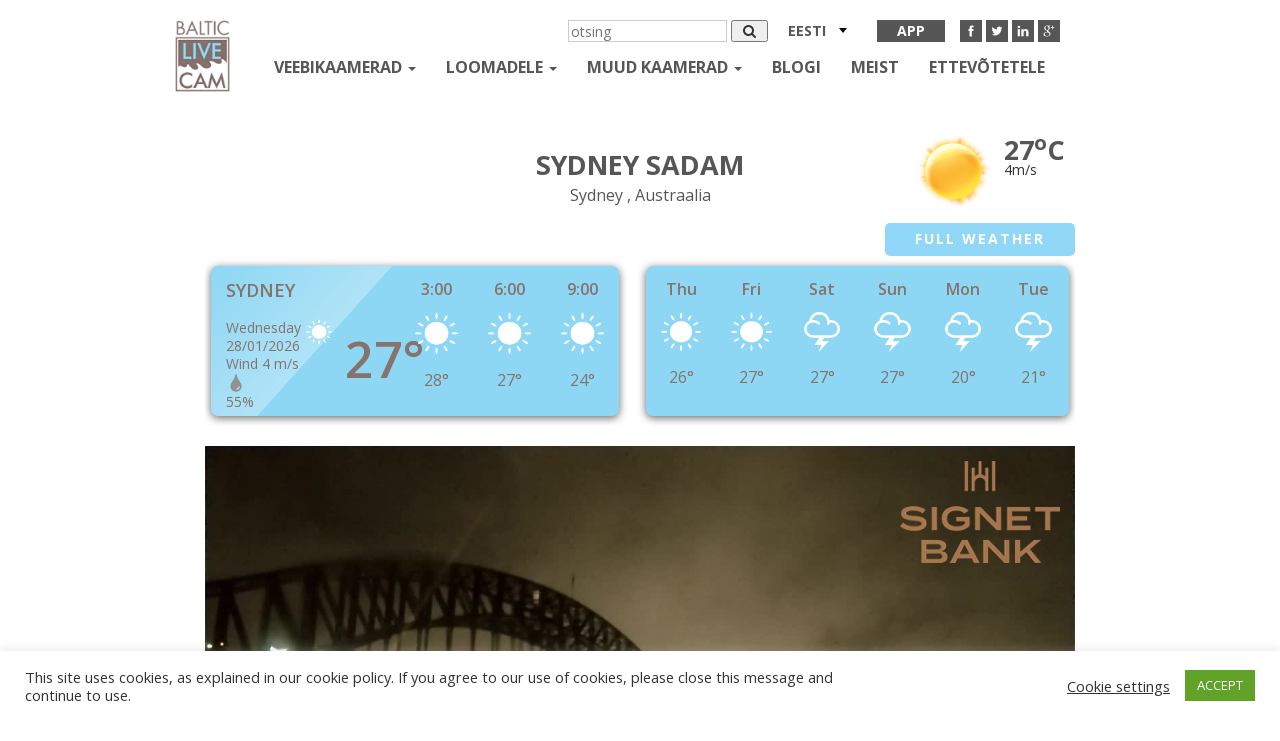

--- FILE ---
content_type: text/html; charset=UTF-8
request_url: https://balticlivecam.com/et/cameras/austraalia/sydney/sydney-harbour/
body_size: 23404
content:


<!DOCTYPE html>
<html lang="et">
<head>
    <meta charset="UTF-8">
    <meta http-equiv="X-UA-Compatible" content="IE=edge">
    <meta name="viewport" content="width=device-width, initial-scale=1">
    <title>Webcam Sydney sadam , Sydney - Online Live Cam</title>
    <link rel="icon" type="image/x-icon" href="https://balticlivecam.com/wp-content/themes/Blc/favicon.ico"/>
    <link href='https://fonts.googleapis.com/css?family=Open+Sans:400,300,600,700&subset=latin,cyrillic'
          rel='stylesheet'
          type='text/css'>


    <meta name='robots' content='index, follow, max-image-preview:large, max-snippet:-1, max-video-preview:-1' />
<link rel="alternate" hreflang="en" href="https://balticlivecam.com/cameras/australia/sydney/sydney-harbour/" />
<link rel="alternate" hreflang="ru" href="https://balticlivecam.com/ru/cameras/avstraliya/sydney/sydney-harbour/" />
<link rel="alternate" hreflang="lv" href="https://balticlivecam.com/lv/cameras/australija/sidneja/sydney-harbour/" />
<link rel="alternate" hreflang="de" href="https://balticlivecam.com/de/cameras/australien/sydney/sydney-harbour/" />
<link rel="alternate" hreflang="et" href="https://balticlivecam.com/et/cameras/austraalia/sydney/sydney-harbour/" />
<link rel="alternate" hreflang="es" href="https://balticlivecam.com/es/cameras/australia-2/sydney/sydney-harbour/" />
<link rel="alternate" hreflang="lt" href="https://balticlivecam.com/lt/cameras/australija/sidnejus/sydney-harbour/" />

<!-- Ads on this site are served by WP PRO Advertising System - All In One Ad Manager v5.3.0 - wordpress-advertising.tunasite.com -->
<script>(function(i,s,o,g,r,a,m){i['GoogleAnalyticsObject']=r;i[r]=i[r]||function(){(i[r].q=i[r].q||[]).push(arguments)},i[r].l=1*new Date();a=s.createElement(o),
m=s.getElementsByTagName(o)[0];a.async=1;a.src=g;m.parentNode.insertBefore(a,m)})(window,document,'script','//www.google-analytics.com/analytics.js','wppas_ga');wppas_ga('create', 'UA-32676219-1', 'auto');</script><!-- / WP PRO Advertising System - All In One Ad Manager. -->

<!-- HEAD -->

<script src="https://cdn.jsdelivr.net/npm/in-view@0.6.1/dist/in-view.min.js"></script>
<script>inView.offset(-350);</script>

<script src="https://securepubads.g.doubleclick.net/tag/js/gpt.js" async></script>
<script>
    window.googletag = window.googletag || {cmd: []};
    googletag.cmd.push (function () {
        if(window.innerWidth >= 1000) {
            googletag.defineSlot('/147246189,96109881/balticlivecam.com_728x90_anchor_sticky_desktop', [[1000,100],[970,90],[728,90],[990,90],[970,50],[960,90],[950,90],[980,90]], 'balticlivecam.com_728x90_anchor').addService(googletag.pubads());
        }
        else if (window.innerWidth >= 728){
            googletag.defineSlot('/147246189,96109881/balticlivecam.com_320x100_anchor_sticky_mobile', [[320,100],[300,100],[320,50],[300,50]], 'balticlivecam.com_728x90_anchor').addService(googletag.pubads());
        }
        else {
            googletag.defineSlot('/147246189,96109881/balticlivecam.com_320x100_anchor_sticky_mobile', [[320,100],[300,100],[320,50],[300,50]], 'balticlivecam.com_728x90_anchor').addService(googletag.pubads());
        }
        
        var interstitialSlot = googletag.defineOutOfPageSlot('/147246189,96109881/balticlivecam.com_interstitial', googletag.enums.OutOfPageFormat.INTERSTITIAL);
            if (interstitialSlot) interstitialSlot.addService(googletag.pubads());

        googletag.pubads().enableSingleRequest();
        googletag.pubads().disableInitialLoad();
        googletag.enableServices();
        googletag.display(interstitialSlot);
    });
</script>
<script src="https://stpd.cloud/saas/3277" async></script>
	<!-- This site is optimized with the Yoast SEO plugin v26.7 - https://yoast.com/wordpress/plugins/seo/ -->
	<meta name="description" content="The Harbour Bridge in Sydney on webcam, is famous of its huge size. People call it a &quot;hanger&quot;, because it looks a bit like this wardrobe accessory." />
	<link rel="canonical" href="https://balticlivecam.com/et/cameras/austraalia/sydney/sydney-harbour/" />
	<meta property="og:locale" content="et_EE" />
	<meta property="og:type" content="article" />
	<meta property="og:title" content="Webcam Sydney sadam , Sydney - Online Live Cam" />
	<meta property="og:description" content="The Harbour Bridge in Sydney on webcam, is famous of its huge size. People call it a &quot;hanger&quot;, because it looks a bit like this wardrobe accessory." />
	<meta property="og:url" content="https://balticlivecam.com/et/cameras/austraalia/sydney/sydney-harbour/" />
	<meta property="og:site_name" content="BalticLiveCam.com" />
	<meta property="article:modified_time" content="2021-10-21T09:10:38+00:00" />
	<meta property="og:image" content="https://balticlivecam.com/images/Australia_Sydney_Harbour.jpg" />
	<meta property="og:image:width" content="640" />
	<meta property="og:image:height" content="360" />
	<meta property="og:image:type" content="image/jpeg" />
	<meta name="twitter:card" content="summary_large_image" />
	<meta name="twitter:label1" content="Est. reading time" />
	<meta name="twitter:data1" content="3 minutit" />
	<script type="application/ld+json" class="yoast-schema-graph">{"@context":"https://schema.org","@graph":[{"@type":"WebPage","@id":"https://balticlivecam.com/et/cameras/austraalia/sydney/sydney-harbour/","url":"https://balticlivecam.com/et/cameras/austraalia/sydney/sydney-harbour/","name":"Webcam Sydney sadam , Sydney - Online Live Cam","isPartOf":{"@id":"https://balticlivecam.com/#website"},"primaryImageOfPage":{"@id":"https://balticlivecam.com/et/cameras/austraalia/sydney/sydney-harbour/#primaryimage"},"image":{"@id":"https://balticlivecam.com/et/cameras/austraalia/sydney/sydney-harbour/#primaryimage"},"thumbnailUrl":"https://balticlivecam.com/images/Australia_Sydney_Harbour.jpg","datePublished":"2017-12-06T15:16:26+00:00","dateModified":"2021-10-21T09:10:38+00:00","description":"The Harbour Bridge in Sydney on webcam, is famous of its huge size. People call it a \"hanger\", because it looks a bit like this wardrobe accessory.","breadcrumb":{"@id":"https://balticlivecam.com/et/cameras/austraalia/sydney/sydney-harbour/#breadcrumb"},"inLanguage":"et","potentialAction":[{"@type":"ReadAction","target":["https://balticlivecam.com/et/cameras/austraalia/sydney/sydney-harbour/"]}]},{"@type":"ImageObject","inLanguage":"et","@id":"https://balticlivecam.com/et/cameras/austraalia/sydney/sydney-harbour/#primaryimage","url":"https://balticlivecam.com/images/Australia_Sydney_Harbour.jpg","contentUrl":"https://balticlivecam.com/images/Australia_Sydney_Harbour.jpg","width":640,"height":360},{"@type":"BreadcrumbList","@id":"https://balticlivecam.com/et/cameras/austraalia/sydney/sydney-harbour/#breadcrumb","itemListElement":[{"@type":"ListItem","position":1,"name":"Home","item":"https://balticlivecam.com/et/"},{"@type":"ListItem","position":2,"name":"Webcam","item":"https://balticlivecam.com/et/cameras/"},{"@type":"ListItem","position":3,"name":"Austraalia","item":"https://balticlivecam.com/et/cameras/austraalia/"},{"@type":"ListItem","position":4,"name":"Sydney","item":"https://balticlivecam.com/et/cameras/austraalia/sydney/"},{"@type":"ListItem","position":5,"name":"Sydney sadam"}]},{"@type":"WebSite","@id":"https://balticlivecam.com/#website","url":"https://balticlivecam.com/","name":"BalticLiveCam.com","description":"BalticLiveCam Live Web Camera","potentialAction":[{"@type":"SearchAction","target":{"@type":"EntryPoint","urlTemplate":"https://balticlivecam.com/?s={search_term_string}"},"query-input":{"@type":"PropertyValueSpecification","valueRequired":true,"valueName":"search_term_string"}}],"inLanguage":"et"}]}</script>
	<!-- / Yoast SEO plugin. -->


<style id='wp-img-auto-sizes-contain-inline-css' type='text/css'>
img:is([sizes=auto i],[sizes^="auto," i]){contain-intrinsic-size:3000px 1500px}
/*# sourceURL=wp-img-auto-sizes-contain-inline-css */
</style>
<link rel='stylesheet' id='wp-block-library-css' href='https://balticlivecam.com/wp-includes/css/dist/block-library/style.min.css?ver=6.9' type='text/css' media='all' />
<style id='global-styles-inline-css' type='text/css'>
:root{--wp--preset--aspect-ratio--square: 1;--wp--preset--aspect-ratio--4-3: 4/3;--wp--preset--aspect-ratio--3-4: 3/4;--wp--preset--aspect-ratio--3-2: 3/2;--wp--preset--aspect-ratio--2-3: 2/3;--wp--preset--aspect-ratio--16-9: 16/9;--wp--preset--aspect-ratio--9-16: 9/16;--wp--preset--color--black: #000000;--wp--preset--color--cyan-bluish-gray: #abb8c3;--wp--preset--color--white: #ffffff;--wp--preset--color--pale-pink: #f78da7;--wp--preset--color--vivid-red: #cf2e2e;--wp--preset--color--luminous-vivid-orange: #ff6900;--wp--preset--color--luminous-vivid-amber: #fcb900;--wp--preset--color--light-green-cyan: #7bdcb5;--wp--preset--color--vivid-green-cyan: #00d084;--wp--preset--color--pale-cyan-blue: #8ed1fc;--wp--preset--color--vivid-cyan-blue: #0693e3;--wp--preset--color--vivid-purple: #9b51e0;--wp--preset--gradient--vivid-cyan-blue-to-vivid-purple: linear-gradient(135deg,rgb(6,147,227) 0%,rgb(155,81,224) 100%);--wp--preset--gradient--light-green-cyan-to-vivid-green-cyan: linear-gradient(135deg,rgb(122,220,180) 0%,rgb(0,208,130) 100%);--wp--preset--gradient--luminous-vivid-amber-to-luminous-vivid-orange: linear-gradient(135deg,rgb(252,185,0) 0%,rgb(255,105,0) 100%);--wp--preset--gradient--luminous-vivid-orange-to-vivid-red: linear-gradient(135deg,rgb(255,105,0) 0%,rgb(207,46,46) 100%);--wp--preset--gradient--very-light-gray-to-cyan-bluish-gray: linear-gradient(135deg,rgb(238,238,238) 0%,rgb(169,184,195) 100%);--wp--preset--gradient--cool-to-warm-spectrum: linear-gradient(135deg,rgb(74,234,220) 0%,rgb(151,120,209) 20%,rgb(207,42,186) 40%,rgb(238,44,130) 60%,rgb(251,105,98) 80%,rgb(254,248,76) 100%);--wp--preset--gradient--blush-light-purple: linear-gradient(135deg,rgb(255,206,236) 0%,rgb(152,150,240) 100%);--wp--preset--gradient--blush-bordeaux: linear-gradient(135deg,rgb(254,205,165) 0%,rgb(254,45,45) 50%,rgb(107,0,62) 100%);--wp--preset--gradient--luminous-dusk: linear-gradient(135deg,rgb(255,203,112) 0%,rgb(199,81,192) 50%,rgb(65,88,208) 100%);--wp--preset--gradient--pale-ocean: linear-gradient(135deg,rgb(255,245,203) 0%,rgb(182,227,212) 50%,rgb(51,167,181) 100%);--wp--preset--gradient--electric-grass: linear-gradient(135deg,rgb(202,248,128) 0%,rgb(113,206,126) 100%);--wp--preset--gradient--midnight: linear-gradient(135deg,rgb(2,3,129) 0%,rgb(40,116,252) 100%);--wp--preset--font-size--small: 13px;--wp--preset--font-size--medium: 20px;--wp--preset--font-size--large: 36px;--wp--preset--font-size--x-large: 42px;--wp--preset--spacing--20: 0.44rem;--wp--preset--spacing--30: 0.67rem;--wp--preset--spacing--40: 1rem;--wp--preset--spacing--50: 1.5rem;--wp--preset--spacing--60: 2.25rem;--wp--preset--spacing--70: 3.38rem;--wp--preset--spacing--80: 5.06rem;--wp--preset--shadow--natural: 6px 6px 9px rgba(0, 0, 0, 0.2);--wp--preset--shadow--deep: 12px 12px 50px rgba(0, 0, 0, 0.4);--wp--preset--shadow--sharp: 6px 6px 0px rgba(0, 0, 0, 0.2);--wp--preset--shadow--outlined: 6px 6px 0px -3px rgb(255, 255, 255), 6px 6px rgb(0, 0, 0);--wp--preset--shadow--crisp: 6px 6px 0px rgb(0, 0, 0);}:where(.is-layout-flex){gap: 0.5em;}:where(.is-layout-grid){gap: 0.5em;}body .is-layout-flex{display: flex;}.is-layout-flex{flex-wrap: wrap;align-items: center;}.is-layout-flex > :is(*, div){margin: 0;}body .is-layout-grid{display: grid;}.is-layout-grid > :is(*, div){margin: 0;}:where(.wp-block-columns.is-layout-flex){gap: 2em;}:where(.wp-block-columns.is-layout-grid){gap: 2em;}:where(.wp-block-post-template.is-layout-flex){gap: 1.25em;}:where(.wp-block-post-template.is-layout-grid){gap: 1.25em;}.has-black-color{color: var(--wp--preset--color--black) !important;}.has-cyan-bluish-gray-color{color: var(--wp--preset--color--cyan-bluish-gray) !important;}.has-white-color{color: var(--wp--preset--color--white) !important;}.has-pale-pink-color{color: var(--wp--preset--color--pale-pink) !important;}.has-vivid-red-color{color: var(--wp--preset--color--vivid-red) !important;}.has-luminous-vivid-orange-color{color: var(--wp--preset--color--luminous-vivid-orange) !important;}.has-luminous-vivid-amber-color{color: var(--wp--preset--color--luminous-vivid-amber) !important;}.has-light-green-cyan-color{color: var(--wp--preset--color--light-green-cyan) !important;}.has-vivid-green-cyan-color{color: var(--wp--preset--color--vivid-green-cyan) !important;}.has-pale-cyan-blue-color{color: var(--wp--preset--color--pale-cyan-blue) !important;}.has-vivid-cyan-blue-color{color: var(--wp--preset--color--vivid-cyan-blue) !important;}.has-vivid-purple-color{color: var(--wp--preset--color--vivid-purple) !important;}.has-black-background-color{background-color: var(--wp--preset--color--black) !important;}.has-cyan-bluish-gray-background-color{background-color: var(--wp--preset--color--cyan-bluish-gray) !important;}.has-white-background-color{background-color: var(--wp--preset--color--white) !important;}.has-pale-pink-background-color{background-color: var(--wp--preset--color--pale-pink) !important;}.has-vivid-red-background-color{background-color: var(--wp--preset--color--vivid-red) !important;}.has-luminous-vivid-orange-background-color{background-color: var(--wp--preset--color--luminous-vivid-orange) !important;}.has-luminous-vivid-amber-background-color{background-color: var(--wp--preset--color--luminous-vivid-amber) !important;}.has-light-green-cyan-background-color{background-color: var(--wp--preset--color--light-green-cyan) !important;}.has-vivid-green-cyan-background-color{background-color: var(--wp--preset--color--vivid-green-cyan) !important;}.has-pale-cyan-blue-background-color{background-color: var(--wp--preset--color--pale-cyan-blue) !important;}.has-vivid-cyan-blue-background-color{background-color: var(--wp--preset--color--vivid-cyan-blue) !important;}.has-vivid-purple-background-color{background-color: var(--wp--preset--color--vivid-purple) !important;}.has-black-border-color{border-color: var(--wp--preset--color--black) !important;}.has-cyan-bluish-gray-border-color{border-color: var(--wp--preset--color--cyan-bluish-gray) !important;}.has-white-border-color{border-color: var(--wp--preset--color--white) !important;}.has-pale-pink-border-color{border-color: var(--wp--preset--color--pale-pink) !important;}.has-vivid-red-border-color{border-color: var(--wp--preset--color--vivid-red) !important;}.has-luminous-vivid-orange-border-color{border-color: var(--wp--preset--color--luminous-vivid-orange) !important;}.has-luminous-vivid-amber-border-color{border-color: var(--wp--preset--color--luminous-vivid-amber) !important;}.has-light-green-cyan-border-color{border-color: var(--wp--preset--color--light-green-cyan) !important;}.has-vivid-green-cyan-border-color{border-color: var(--wp--preset--color--vivid-green-cyan) !important;}.has-pale-cyan-blue-border-color{border-color: var(--wp--preset--color--pale-cyan-blue) !important;}.has-vivid-cyan-blue-border-color{border-color: var(--wp--preset--color--vivid-cyan-blue) !important;}.has-vivid-purple-border-color{border-color: var(--wp--preset--color--vivid-purple) !important;}.has-vivid-cyan-blue-to-vivid-purple-gradient-background{background: var(--wp--preset--gradient--vivid-cyan-blue-to-vivid-purple) !important;}.has-light-green-cyan-to-vivid-green-cyan-gradient-background{background: var(--wp--preset--gradient--light-green-cyan-to-vivid-green-cyan) !important;}.has-luminous-vivid-amber-to-luminous-vivid-orange-gradient-background{background: var(--wp--preset--gradient--luminous-vivid-amber-to-luminous-vivid-orange) !important;}.has-luminous-vivid-orange-to-vivid-red-gradient-background{background: var(--wp--preset--gradient--luminous-vivid-orange-to-vivid-red) !important;}.has-very-light-gray-to-cyan-bluish-gray-gradient-background{background: var(--wp--preset--gradient--very-light-gray-to-cyan-bluish-gray) !important;}.has-cool-to-warm-spectrum-gradient-background{background: var(--wp--preset--gradient--cool-to-warm-spectrum) !important;}.has-blush-light-purple-gradient-background{background: var(--wp--preset--gradient--blush-light-purple) !important;}.has-blush-bordeaux-gradient-background{background: var(--wp--preset--gradient--blush-bordeaux) !important;}.has-luminous-dusk-gradient-background{background: var(--wp--preset--gradient--luminous-dusk) !important;}.has-pale-ocean-gradient-background{background: var(--wp--preset--gradient--pale-ocean) !important;}.has-electric-grass-gradient-background{background: var(--wp--preset--gradient--electric-grass) !important;}.has-midnight-gradient-background{background: var(--wp--preset--gradient--midnight) !important;}.has-small-font-size{font-size: var(--wp--preset--font-size--small) !important;}.has-medium-font-size{font-size: var(--wp--preset--font-size--medium) !important;}.has-large-font-size{font-size: var(--wp--preset--font-size--large) !important;}.has-x-large-font-size{font-size: var(--wp--preset--font-size--x-large) !important;}
/*# sourceURL=global-styles-inline-css */
</style>

<style id='classic-theme-styles-inline-css' type='text/css'>
/*! This file is auto-generated */
.wp-block-button__link{color:#fff;background-color:#32373c;border-radius:9999px;box-shadow:none;text-decoration:none;padding:calc(.667em + 2px) calc(1.333em + 2px);font-size:1.125em}.wp-block-file__button{background:#32373c;color:#fff;text-decoration:none}
/*# sourceURL=/wp-includes/css/classic-themes.min.css */
</style>
<link rel='stylesheet' id='contact-form-7-css' href='https://balticlivecam.com/wp-content/plugins/contact-form-7/includes/css/styles.css?ver=6.1.4' type='text/css' media='all' />
<link rel='stylesheet' id='cookie-law-info-css' href='https://balticlivecam.com/wp-content/plugins/cookie-law-info/legacy/public/css/cookie-law-info-public.css?ver=3.3.9.1' type='text/css' media='all' />
<link rel='stylesheet' id='cookie-law-info-gdpr-css' href='https://balticlivecam.com/wp-content/plugins/cookie-law-info/legacy/public/css/cookie-law-info-gdpr.css?ver=3.3.9.1' type='text/css' media='all' />
<link rel='stylesheet' id='WPPAS_VBC_BNR_STYLE-css' href='https://balticlivecam.com/wp-content/plugins/wppas/public/assets/css/vbc/wppas_vbc_bnr.css?ver=5.3.0' type='text/css' media='all' />
<link rel='stylesheet' id='wpml-legacy-dropdown-click-0-css' href='//balticlivecam.com/wp-content/plugins/sitepress-multilingual-cms/templates/language-switchers/legacy-dropdown-click/style.css?ver=1' type='text/css' media='all' />
<style id='wpml-legacy-dropdown-click-0-inline-css' type='text/css'>
.wpml-ls-statics-shortcode_actions{background-color:#eeeeee;}.wpml-ls-statics-shortcode_actions, .wpml-ls-statics-shortcode_actions .wpml-ls-sub-menu, .wpml-ls-statics-shortcode_actions a {border-color:#cdcdcd;}.wpml-ls-statics-shortcode_actions a {color:#444444;background-color:#ffffff;}.wpml-ls-statics-shortcode_actions a:hover,.wpml-ls-statics-shortcode_actions a:focus {color:#000000;background-color:#eeeeee;}.wpml-ls-statics-shortcode_actions .wpml-ls-current-language>a {color:#444444;background-color:#ffffff;}.wpml-ls-statics-shortcode_actions .wpml-ls-current-language:hover>a, .wpml-ls-statics-shortcode_actions .wpml-ls-current-language>a:focus {color:#000000;background-color:#eeeeee;}
/*# sourceURL=wpml-legacy-dropdown-click-0-inline-css */
</style>
<link rel='stylesheet' id='custom.css-css' href='https://balticlivecam.com/wp-content/plugins/setupad/public/assets/css/custom.css?ver=1.9' type='text/css' media='all' />
<link rel='stylesheet' id='themer_reset-css' href='https://balticlivecam.com/wp-content/themes/Blc/css/reset.css?ver=0.1' type='text/css' media='all' />
<link rel='stylesheet' id='theme_bootstrap_style-css' href='https://balticlivecam.com/wp-content/themes/Blc/css/bootstrap.min.css?ver=3.3.6' type='text/css' media='all' />
<link rel='stylesheet' id='theme_main_style1-css' href='https://balticlivecam.com/wp-content/themes/Blc/css/core.css?ver=0.3' type='text/css' media='all' />
<link rel='stylesheet' id='theme_masterslider-css' href='https://balticlivecam.com/wp-content/themes/Blc/js/masterslider/style/masterslider.css?ver=6.9' type='text/css' media='all' />
<link rel='stylesheet' id='theme_masterslider1-css' href='https://balticlivecam.com/wp-content/themes/Blc/js/masterslider/skins/default/style.css?ver=6.9' type='text/css' media='all' />
<link rel='stylesheet' id='theme_masterslider2-css' href='https://balticlivecam.com/wp-content/themes/Blc/css/ms-caro3d.css?ver=6.9' type='text/css' media='all' />
<script type="text/javascript" src="https://balticlivecam.com/wp-includes/js/jquery/jquery.min.js?ver=3.7.1" id="jquery-core-js"></script>
<script type="text/javascript" src="https://balticlivecam.com/wp-includes/js/jquery/jquery-migrate.min.js?ver=3.4.1" id="jquery-migrate-js"></script>
<script type="text/javascript" src="https://balticlivecam.com/wp-includes/js/clipboard.min.js?ver=2.0.11" id="clipboard-js"></script>
<script type="text/javascript" src="https://balticlivecam.com/wp-includes/js/plupload/moxie.min.js?ver=1.3.5.1" id="moxiejs-js"></script>
<script type="text/javascript" src="https://balticlivecam.com/wp-includes/js/plupload/plupload.min.js?ver=2.1.9" id="plupload-js"></script>
<script type="text/javascript" src="https://balticlivecam.com/wp-includes/js/underscore.min.js?ver=1.13.7" id="underscore-js"></script>
<script type="text/javascript" src="https://balticlivecam.com/wp-includes/js/dist/dom-ready.min.js?ver=f77871ff7694fffea381" id="wp-dom-ready-js"></script>
<script type="text/javascript" src="https://balticlivecam.com/wp-includes/js/dist/hooks.min.js?ver=dd5603f07f9220ed27f1" id="wp-hooks-js"></script>
<script type="text/javascript" src="https://balticlivecam.com/wp-includes/js/dist/i18n.min.js?ver=c26c3dc7bed366793375" id="wp-i18n-js"></script>
<script type="text/javascript" id="wp-i18n-js-after">
/* <![CDATA[ */
wp.i18n.setLocaleData( { 'text direction\u0004ltr': [ 'ltr' ] } );
//# sourceURL=wp-i18n-js-after
/* ]]> */
</script>
<script type="text/javascript" id="wp-a11y-js-translations">
/* <![CDATA[ */
( function( domain, translations ) {
	var localeData = translations.locale_data[ domain ] || translations.locale_data.messages;
	localeData[""].domain = domain;
	wp.i18n.setLocaleData( localeData, domain );
} )( "default", {"translation-revision-date":"2024-06-06 09:50:37+0000","generator":"GlotPress\/4.0.1","domain":"messages","locale_data":{"messages":{"":{"domain":"messages","plural-forms":"nplurals=2; plural=n != 1;","lang":"et_EE"},"Notifications":["M\u00e4rguanded"]}},"comment":{"reference":"wp-includes\/js\/dist\/a11y.js"}} );
//# sourceURL=wp-a11y-js-translations
/* ]]> */
</script>
<script type="text/javascript" src="https://balticlivecam.com/wp-includes/js/dist/a11y.min.js?ver=cb460b4676c94bd228ed" id="wp-a11y-js"></script>
<script type="text/javascript" id="plupload-handlers-js-extra">
/* <![CDATA[ */
var pluploadL10n = {"queue_limit_exceeded":"Oled seadnud ootej\u00e4rjekorda liiga palju faile.","file_exceeds_size_limit":"Fail %s on selle veebilehe jaoks liiga suur.","zero_byte_file":"See fail on t\u00fchi. Proovi m\u00f5nd teist.","invalid_filetype":"This file cannot be processed by the web server.","not_an_image":"See ei ole pildifail. Proovi m\u00f5nd teist.","image_memory_exceeded":"M\u00e4lu sai t\u00e4is - palun proovi m\u00f5nd v\u00e4iksemat faili.","image_dimensions_exceeded":"See fail \u00fcletab lubatud suurusepiirangut. Proovi m\u00f5nd teist.","default_error":"\u00dcleslaadimisel ilmnes viga. Proovi hiljem uuesti.","missing_upload_url":"H\u00e4\u00e4lestuses on viga.  Palun v\u00f5ta \u00fchendust serveri halduriga.","upload_limit_exceeded":"Sa saad \u00fcles laadida \u00fcksnes 1 faili.","http_error":"Server andis ootamatu vastuse, kuid faili \u00fcleslaadimine v\u00f5is siiski \u00f5nnestuda. Vaata meediateegist j\u00e4rele v\u00f5i laadi see leht uuesti.","http_error_image":"Server ei suutnud pilti t\u00f6\u00f6delda. See v\u00f5ib juhtuda, kui server on h\u00f5ivatud v\u00f5i tal pole \u00fclesande t\u00e4itmiseks piisavalt ressursse. Abi v\u00f5ib olla v\u00e4iksema pildi \u00fcleslaadimisest. Soovitav maksimumsuurus on 2560 pikslit.","upload_failed":"\u00dcleslaadimine eba\u00f5nnestus.","big_upload_failed":"Palun kasuta selle faili \u00fcleslaadimiseks %1$sveebilehitsejat%2$s.","big_upload_queued":"Faili %s maht \u00fcletab veebilehitsejas selle \u00fcleslaadija jaoks etten\u00e4htud mahupiiri.","io_error":"S/V viga.","security_error":"Turvaviga.","file_cancelled":"Faili laadimine t\u00fchistati.","upload_stopped":"\u00dcleslaadimine peatati.","dismiss":"Loobu","crunching":"Tegelen asjaga\u2026","deleted":"saadetud pr\u00fcgikasti.","error_uploading":"Faili \u201c%s\u201d \u00fcleslaadimine eba\u00f5nnestus.","unsupported_image":"Seda pilti ei saa veebilehitsejas kuvada. Parem oleks see enne \u00fcleslaadimist JPEG-failiks teha.","noneditable_image":"The web server cannot generate responsive image sizes for this image. Convert it to JPEG or PNG before uploading.","file_url_copied":"Faili URL kopeeriti l\u00f5ikepuhvrisse"};
//# sourceURL=plupload-handlers-js-extra
/* ]]> */
</script>
<script type="text/javascript" src="https://balticlivecam.com/wp-includes/js/plupload/handlers.min.js?ver=6.9" id="plupload-handlers-js"></script>
<script type="text/javascript" id="wppas_vbc_upload-js-extra">
/* <![CDATA[ */
var wppas_vbc_upload = {"ajaxurl":"https://balticlivecam.com/wp-admin/admin-ajax.php","nonce":"ad4228eaa9","remove":"81475a5690","number":"1","upload_enabled":"1","confirmMsg":"Are you sure you want to delete this?","plupload":{"runtimes":"html5,flash,html4","browse_button":"wppas-vbc-uploader","container":"wppas-vbc-upload-container","file_data_name":"wppas_vbc_upload_file","max_file_size":"100000000b","url":"https://balticlivecam.com/wp-admin/admin-ajax.php?action=wppas_vbc_upload&nonce=f79904f82d","flash_swf_url":"https://balticlivecam.com/wp-includes/js/plupload/plupload.flash.swf","filters":[{"title":"Lubatud faiilid","extensions":"jpg,gif,png"}],"multipart":true,"urlstream_upload":true,"multipart_params":{"upload_folder":""}}};
//# sourceURL=wppas_vbc_upload-js-extra
/* ]]> */
</script>
<script type="text/javascript" src="https://balticlivecam.com/wp-content/plugins/wppas/public/assets/js/vbc/AjaxUpload.js?ver=6.9" id="wppas_vbc_upload-js"></script>
<script type="text/javascript" id="cookie-law-info-js-extra">
/* <![CDATA[ */
var Cli_Data = {"nn_cookie_ids":[],"cookielist":[],"non_necessary_cookies":[],"ccpaEnabled":"","ccpaRegionBased":"","ccpaBarEnabled":"","strictlyEnabled":["necessary","obligatoire"],"ccpaType":"gdpr","js_blocking":"1","custom_integration":"","triggerDomRefresh":"","secure_cookies":""};
var cli_cookiebar_settings = {"animate_speed_hide":"500","animate_speed_show":"500","background":"#FFF","border":"#b1a6a6c2","border_on":"","button_1_button_colour":"#61a229","button_1_button_hover":"#4e8221","button_1_link_colour":"#fff","button_1_as_button":"1","button_1_new_win":"","button_2_button_colour":"#333","button_2_button_hover":"#292929","button_2_link_colour":"#444","button_2_as_button":"","button_2_hidebar":"","button_3_button_colour":"#3566bb","button_3_button_hover":"#2a5296","button_3_link_colour":"#fff","button_3_as_button":"1","button_3_new_win":"","button_4_button_colour":"#000","button_4_button_hover":"#000000","button_4_link_colour":"#333333","button_4_as_button":"","button_7_button_colour":"#61a229","button_7_button_hover":"#4e8221","button_7_link_colour":"#fff","button_7_as_button":"1","button_7_new_win":"","font_family":"inherit","header_fix":"","notify_animate_hide":"1","notify_animate_show":"","notify_div_id":"#cookie-law-info-bar","notify_position_horizontal":"right","notify_position_vertical":"bottom","scroll_close":"","scroll_close_reload":"","accept_close_reload":"","reject_close_reload":"","showagain_tab":"","showagain_background":"#fff","showagain_border":"#000","showagain_div_id":"#cookie-law-info-again","showagain_x_position":"100px","text":"#333333","show_once_yn":"","show_once":"10000","logging_on":"","as_popup":"","popup_overlay":"1","bar_heading_text":"","cookie_bar_as":"banner","popup_showagain_position":"bottom-right","widget_position":"left"};
var log_object = {"ajax_url":"https://balticlivecam.com/wp-admin/admin-ajax.php"};
//# sourceURL=cookie-law-info-js-extra
/* ]]> */
</script>
<script type="text/javascript" src="https://balticlivecam.com/wp-content/plugins/cookie-law-info/legacy/public/js/cookie-law-info-public.js?ver=3.3.9.1" id="cookie-law-info-js"></script>
<script type="text/javascript" src="https://balticlivecam.com/wp-content/plugins/wppas/templates/js/advertising.js?ver=6.9" id="wppas_dummy_advertising-js"></script>
<script type="text/javascript" src="//balticlivecam.com/wp-content/plugins/sitepress-multilingual-cms/templates/language-switchers/legacy-dropdown-click/script.js?ver=1" id="wpml-legacy-dropdown-click-0-js"></script>
<meta name="generator" content="WPML ver:4.3.6 stt:1,15,3,32,33,46,2;" />

    <link href="https://balticlivecam.com/wp-content/themes/Blc/videojs/plugins/videojs-ima/videojs.ima.css"
          rel="stylesheet">
    <link href="https://balticlivecam.com/wp-content/themes/Blc/videojs/v7.4.2/video-js.min.css" rel="stylesheet">
    <link href="https://balticlivecam.com/wp-content/themes/Blc/videojs/blc-js.css?ver=4" rel="stylesheet">
    <link href="https://balticlivecam.com/wp-content/themes/Blc/videojs/plugins/videojs-resolution-switcher/videojs-resolution-switcher.css"
          rel="stylesheet">
    <link href="https://balticlivecam.com/wp-content/themes/Blc/videojs/plugins/videojs-contrib-ads/videojs-contrib-ads.css"
          rel="stylesheet">
    <link href="https://balticlivecam.com/wp-content/themes/Blc/css/player.css?ver=1" rel="stylesheet">

    <script>
        var ajaxurl = 'https://balticlivecam.com/wp-admin/admin-ajax.php';
    </script>
    <meta name="globalsign-domain-verification" content="-vkOkI-9uHbtx-0dUTJCMico3SWSLUtDT9Nz4BQ2fD"/>
    <link rel="manifest" href="/manifest.json">
    <!--Fatchilli START-->
    <script type="text/javascript" async="async" src="https://securepubads.g.doubleclick.net/tag/js/gpt.js"></script>
    <script type="text/javascript">
        window.googletag = window.googletag || { cmd: [] };
        window.googletag.cmd.push(function () {
            window.googletag.pubads().enableSingleRequest();
            window.googletag.pubads().disableInitialLoad();
        });
    </script>
    <!--Fatchilli END-->
    <!--Site config -->
    <script type="text/javascript" async="async" src="https://protagcdn.com/s/balticlivecam.com/site.js"></script>
    <script type="text/javascript">
        window.protag = window.protag || { cmd: [] };
        window.protag.config = { s:'balticlivecam.com', childADM: '96109881', l: 'FbM3ys2m' };
        window.protag.cmd.push(function () {
            window.protag.pageInit();
        });
    </script>

<link rel='stylesheet' id='wp_pro_add_style-css' href='https://balticlivecam.com/wp-content/plugins/wppas/templates/css/wppas.min.css?ver=5.3.0' type='text/css' media='all' />
<link rel='stylesheet' id='wppas_php_style-css' href='https://balticlivecam.com/wp-content/plugins/wppas/templates/css/wppas_custom_css.css?ver=6.9' type='text/css' media='all' />
<style id='wppas_php_style-inline-css' type='text/css'>

			/* ----------------------------------------------------------------
			 * WP PRO ADVERTISING SYSTEM - ADZONES
			 * ---------------------------------------------------------------- */
			.wppaszone img {
				max-width: 100%;
				height:auto;
			}
			.wppaszone {overflow:hidden; visibility: visible !important; display: inherit !important; }
			.pas_fly_in .wppaszone {visibility: hidden !important; }
			.pas_fly_in.showing .wppaszone {visibility: visible !important; }
			
			.wppasrotate, .wppaszone li { margin: 0; padding:0; list-style: none; }
			.rotating_paszone > .pasli { visibility:hidden; }
			.wppaszone .jshowoff .wppasrotate .pasli { visibility: inherit; }
		
/*# sourceURL=wppas_php_style-inline-css */
</style>
</head>
<body>
<div  class="paszone_container paszone-container-68738   " id="paszonecont_68738" style="overflow:hidden;    " ><div class="pasinfotxt above"><small style="font-size:11px; color:#C0C0C0; text-decoration:none;"></small></div><div class="wppaszone paszone-68738 " id="68738" style="overflow:hidden;  width:100%; height:auto; display:inline-block;   "><div class="wppasrotate   paszoneholder-68738" style="width:100%; height:100%;" ></div></div></div><!-- Preloader -->
<!--<div class="block-for-preloader">
    <div class="preloader loading">
        <span class="slice"></span>
        <span class="slice"></span>
        <span class="slice"></span>
        <span class="slice"></span>
        <span class="slice"></span>
        <span class="slice"></span>
    </div>
</div>-->
<!--
        <style>
            .paszone_container{
                display: none!important;
            }
        </style>
        -->

<div class="site">

    <header>
    <nav class="navbar navbar-static-top navbar-black">
        <div class="container">
            <button type="button" class="navbar-toggle collapsed" data-toggle="collapse" data-target="#navbar"
                    aria-expanded="false" aria-controls="navbar">
                <span class="sr-only">Toggle navigation</span>
                <span class="icon-bar"></span>
                <span class="icon-bar"></span>
                <span class="icon-bar"></span>
            </button>
            <a class="navbar-brand" href="/"><img src="https://balticlivecam.com/wp-content/themes/Blc/images/logo.png"/>
            </a>
            <div id="navbar" class="navbar-collapse collapse navbar-right">
                <div class="only_mobile">
                    <button type="button" class="navbar-toggle collapsed" data-toggle="collapse" data-target="#navbar"
                            aria-expanded="false" aria-controls="navbar">
                        <span class="sr-only">Toggle navigation</span>
                        <span class="icon-bar"></span>
                        <span class="icon-bar"></span>
                        <span class="icon-bar"></span>
                    </button>
                </div>
                <div class="social-header only_desktop">

                    <ul class="white-icons">
                        <li><a target="_blank" href="https://www.facebook.com/Balticlivecam/"><img
            src="https://balticlivecam.com/wp-content/themes/Blc/images/icon-white-facebook.png"
            alt=""/></a></li>
<li><a target="_blank" href="https://twitter.com/balticlivecam"><img
            src="https://balticlivecam.com/wp-content/themes/Blc/images/icon-white-twitter.png"
            alt=""/></a></li>
<li><a target="_blank" href="https://www.linkedin.com/company/baltic-live-cam"><img
            src="https://balticlivecam.com/wp-content/themes/Blc/images/icon-white-linkedin.png"
            alt=""/></a></li>
<li><a target="_blank" href="https://plus.google.com/109808136022573693647/posts"><img
            src="https://balticlivecam.com/wp-content/themes/Blc/images/icon-white-google.png"
            alt=""/></a></li>                    </ul>

                </div>
                <div class="app_nav only_desktop">

                    <a href="https://balticlivecam.com/et/app/"><p>APP</p></a>
                </div>

                <!--<div class="login-button-header only_desktop ">
                    <a href="javascript:"></a>
                </div>-->

                <div class="change-lang">
                    <a href="javascript:">
                        <span>Eesti</span>
                    </a>

                    <ul class="dropdown-lang" style="display:none;">
                                                    <li><a                                     href="https://balticlivecam.com/cameras/australia/sydney/sydney-harbour/">English  </a>
                            </li>
                                                        <li><a                                     href="https://balticlivecam.com/ru/cameras/avstraliya/sydney/sydney-harbour/">Русский  </a>
                            </li>
                                                        <li><a                                     href="https://balticlivecam.com/lv/cameras/australija/sidneja/sydney-harbour/">Latviešu  </a>
                            </li>
                                                        <li><a                                     href="https://balticlivecam.com/de/cameras/australien/sydney/sydney-harbour/">Deutsch  </a>
                            </li>
                                                        <li><a class="active"                                    href="https://balticlivecam.com/et/cameras/austraalia/sydney/sydney-harbour/">Eesti  </a>
                            </li>
                                                        <li><a                                     href="https://balticlivecam.com/es/cameras/australia-2/sydney/sydney-harbour/">Español  </a>
                            </li>
                                                        <li><a                                     href="https://balticlivecam.com/lt/cameras/australija/sidnejus/sydney-harbour/">Lietuvos  </a>
                            </li>
                                                </ul>
                </div>

                <div class="search-block-form">
                    <form role="search" method="get" class="search-form" action="https://balticlivecam.com/et/">

                        <input type="search" class="search-field"
                               placeholder="otsing"
                               value="" name="s"/>
                        <button><i class="fa fa-search" aria-hidden="true"></i></button>

                    </form>
                </div>


                <ul id="menu-main-menu-estonian" class="nav navbar-nav"><li id="menu-item-814" class="menu-item menu-item-type-post_type menu-item-object-page current-page-ancestor menu-item-has-children menu-item-814 dropdown"><a title="Veebikaamerad" href="#" data-toggle="dropdown" class="dropdown-toggle" aria-haspopup="true">Veebikaamerad <span class="caret"></span></a>
<ul role="menu" class=" dropdown-menu">
	<li id="menu-item-14286" class="menu-item menu-item-type-post_type menu-item-object-page menu-item-14286"><a title="Argentiina" href="https://balticlivecam.com/et/cameras/argentina/">Argentiina</a></li>
	<li id="menu-item-14287" class="menu-item menu-item-type-post_type menu-item-object-page current-page-ancestor menu-item-14287"><a title="Austraalia" href="https://balticlivecam.com/et/cameras/austraalia/">Austraalia</a></li>
	<li id="menu-item-10022" class="menu-item menu-item-type-post_type menu-item-object-page menu-item-10022"><a title="Austria" href="https://balticlivecam.com/et/cameras/austria/">Austria</a></li>
	<li id="menu-item-51020" class="menu-item menu-item-type-post_type menu-item-object-page menu-item-51020"><a title="Valgevene" href="https://balticlivecam.com/et/cameras/belarus/">Valgevene</a></li>
	<li id="menu-item-10023" class="menu-item menu-item-type-post_type menu-item-object-page menu-item-10023"><a title="Belgia" href="https://balticlivecam.com/et/cameras/belgium/">Belgia</a></li>
	<li id="menu-item-39259" class="menu-item menu-item-type-post_type menu-item-object-page menu-item-39259"><a title="Bosnia ja Hertsegoviina" href="https://balticlivecam.com/et/cameras/bosnia-and-herzegovina/">Bosnia ja Hertsegoviina</a></li>
	<li id="menu-item-17202" class="menu-item menu-item-type-post_type menu-item-object-page menu-item-17202"><a title="Brasiilia" href="https://balticlivecam.com/et/cameras/brazil/">Brasiilia</a></li>
	<li id="menu-item-19532" class="menu-item menu-item-type-post_type menu-item-object-page menu-item-19532"><a title="Bulgaaria" href="https://balticlivecam.com/et/cameras/bulgaria/">Bulgaaria</a></li>
	<li id="menu-item-48215" class="menu-item menu-item-type-post_type menu-item-object-page menu-item-48215"><a title="Kambodža" href="https://balticlivecam.com/et/cameras/cambodia/">Kambodža</a></li>
	<li id="menu-item-14288" class="menu-item menu-item-type-post_type menu-item-object-page menu-item-14288"><a title="Canada" href="https://balticlivecam.com/et/cameras/canada/">Canada</a></li>
	<li id="menu-item-20075" class="menu-item menu-item-type-post_type menu-item-object-page menu-item-20075"><a title="Roheneemesaared" href="https://balticlivecam.com/et/cameras/cape-verde/">Roheneemesaared</a></li>
	<li id="menu-item-20693" class="menu-item menu-item-type-post_type menu-item-object-page menu-item-20693"><a title="Tšiili" href="https://balticlivecam.com/et/cameras/tsiili/">Tšiili</a></li>
	<li id="menu-item-64033" class="menu-item menu-item-type-post_type menu-item-object-page menu-item-64033"><a title="Hiina" href="https://balticlivecam.com/et/cameras/china/">Hiina</a></li>
	<li id="menu-item-27721" class="menu-item menu-item-type-post_type menu-item-object-page menu-item-27721"><a title="Costa Rica" href="https://balticlivecam.com/et/cameras/costa-rica/">Costa Rica</a></li>
	<li id="menu-item-9303" class="menu-item menu-item-type-post_type menu-item-object-page menu-item-9303"><a title="Croatia" href="https://balticlivecam.com/et/cameras/croatia/">Croatia</a></li>
	<li id="menu-item-21810" class="menu-item menu-item-type-post_type menu-item-object-page menu-item-21810"><a title="Curaçao" href="https://balticlivecam.com/et/cameras/curacao/">Curaçao</a></li>
	<li id="menu-item-10024" class="menu-item menu-item-type-post_type menu-item-object-page menu-item-10024"><a title="Tšehhi Vabariik" href="https://balticlivecam.com/et/cameras/czech-republic/">Tšehhi Vabariik</a></li>
	<li id="menu-item-84004" class="menu-item menu-item-type-post_type menu-item-object-page menu-item-84004"><a title="Küpros" href="https://balticlivecam.com/et/cameras/cyprus/">Küpros</a></li>
	<li id="menu-item-7994" class="menu-item menu-item-type-post_type menu-item-object-page menu-item-7994"><a title="Taani" href="https://balticlivecam.com/et/cameras/denmark/">Taani</a></li>
	<li id="menu-item-21989" class="menu-item menu-item-type-post_type menu-item-object-page menu-item-21989"><a title="Dominikaani Vabariik" href="https://balticlivecam.com/et/cameras/dominican-republic/">Dominikaani Vabariik</a></li>
	<li id="menu-item-90154" class="menu-item menu-item-type-post_type menu-item-object-page menu-item-90154"><a title="Gröönimaa" href="https://balticlivecam.com/et/cameras/greenland/">Gröönimaa</a></li>
	<li id="menu-item-22242" class="menu-item menu-item-type-post_type menu-item-object-page menu-item-22242"><a title="Egiptus" href="https://balticlivecam.com/et/cameras/egypt/">Egiptus</a></li>
	<li id="menu-item-7995" class="menu-item menu-item-type-post_type menu-item-object-page menu-item-7995"><a title="Eesti" href="https://balticlivecam.com/et/cameras/estonia/">Eesti</a></li>
	<li id="menu-item-72933" class="menu-item menu-item-type-post_type menu-item-object-page menu-item-72933"><a title="Ecuador" href="https://balticlivecam.com/et/cameras/ecuador/">Ecuador</a></li>
	<li id="menu-item-7996" class="menu-item menu-item-type-post_type menu-item-object-page menu-item-7996"><a title="Soome" href="https://balticlivecam.com/et/cameras/finland/">Soome</a></li>
	<li id="menu-item-9304" class="menu-item menu-item-type-post_type menu-item-object-page menu-item-9304"><a title="Prantsusmaa" href="https://balticlivecam.com/et/cameras/france/">Prantsusmaa</a></li>
	<li id="menu-item-98985" class="menu-item menu-item-type-post_type menu-item-object-page menu-item-98985"><a title="Prantsuse Polüneesia" href="https://balticlivecam.com/et/cameras/french-polynesia/">Prantsuse Polüneesia</a></li>
	<li id="menu-item-8725" class="menu-item menu-item-type-post_type menu-item-object-page menu-item-8725"><a title="Saksamaa" href="https://balticlivecam.com/et/cameras/germany/">Saksamaa</a></li>
	<li id="menu-item-11038" class="menu-item menu-item-type-post_type menu-item-object-page menu-item-11038"><a title="Kreeka" href="https://balticlivecam.com/et/cameras/greece/">Kreeka</a></li>
	<li id="menu-item-32005" class="menu-item menu-item-type-post_type menu-item-object-page menu-item-32005"><a title="Honduras" href="https://balticlivecam.com/et/cameras/honduras/">Honduras</a></li>
	<li id="menu-item-8878" class="menu-item menu-item-type-post_type menu-item-object-page menu-item-8878"><a title="Ungari" href="https://balticlivecam.com/et/cameras/hungary/">Ungari</a></li>
	<li id="menu-item-17154" class="menu-item menu-item-type-post_type menu-item-object-page menu-item-17154"><a title="Island" href="https://balticlivecam.com/et/cameras/iceland/">Island</a></li>
	<li id="menu-item-36500" class="menu-item menu-item-type-post_type menu-item-object-page menu-item-36500"><a title="Indien" href="https://balticlivecam.com/et/cameras/india/">Indien</a></li>
	<li id="menu-item-22177" class="menu-item menu-item-type-post_type menu-item-object-page menu-item-22177"><a title="Indoneesia" href="https://balticlivecam.com/et/cameras/indonesia/">Indoneesia</a></li>
	<li id="menu-item-17038" class="menu-item menu-item-type-post_type menu-item-object-page menu-item-17038"><a title="Iraan" href="https://balticlivecam.com/et/cameras/iraan/">Iraan</a></li>
	<li id="menu-item-20392" class="menu-item menu-item-type-post_type menu-item-object-page menu-item-20392"><a title="Iraak" href="https://balticlivecam.com/et/cameras/iraq/">Iraak</a></li>
	<li id="menu-item-5232" class="menu-item menu-item-type-post_type menu-item-object-page menu-item-5232"><a title="Iisrael" href="https://balticlivecam.com/et/cameras/israel/">Iisrael</a></li>
	<li id="menu-item-14289" class="menu-item menu-item-type-post_type menu-item-object-page menu-item-14289"><a title="Iirimaa" href="https://balticlivecam.com/et/cameras/ireland/">Iirimaa</a></li>
	<li id="menu-item-9305" class="menu-item menu-item-type-post_type menu-item-object-page menu-item-9305"><a title="Itaalia" href="https://balticlivecam.com/et/cameras/italy/">Itaalia</a></li>
	<li id="menu-item-7997" class="menu-item menu-item-type-post_type menu-item-object-page menu-item-7997"><a title="Jaapan" href="https://balticlivecam.com/et/cameras/japan/">Jaapan</a></li>
	<li id="menu-item-62992" class="menu-item menu-item-type-post_type menu-item-object-page menu-item-62992"><a title="Kõrgõzstan" href="https://balticlivecam.com/et/cameras/kyrgyzstan/">Kõrgõzstan</a></li>
	<li id="menu-item-7998" class="menu-item menu-item-type-post_type menu-item-object-page menu-item-7998"><a title="Läti" href="https://balticlivecam.com/et/cameras/latvia/">Läti</a></li>
	<li id="menu-item-7999" class="menu-item menu-item-type-post_type menu-item-object-page menu-item-7999"><a title="Leedu" href="https://balticlivecam.com/et/cameras/lithuania/">Leedu</a></li>
	<li id="menu-item-76211" class="menu-item menu-item-type-post_type menu-item-object-page menu-item-76211"><a title="Malaisia" href="https://balticlivecam.com/et/cameras/malaysia/">Malaisia</a></li>
	<li id="menu-item-82999" class="menu-item menu-item-type-post_type menu-item-object-page menu-item-82999"><a title="Maldiivid" href="https://balticlivecam.com/et/cameras/maldives/">Maldiivid</a></li>
	<li id="menu-item-97715" class="menu-item menu-item-type-post_type menu-item-object-page menu-item-97715"><a title="Malta" href="https://balticlivecam.com/et/cameras/malta/">Malta</a></li>
	<li id="menu-item-11974" class="menu-item menu-item-type-post_type menu-item-object-page menu-item-11974"><a title="Mehhiko" href="https://balticlivecam.com/et/cameras/mexico-2/">Mehhiko</a></li>
	<li id="menu-item-33783" class="menu-item menu-item-type-post_type menu-item-object-page menu-item-33783"><a title="Nepal" href="https://balticlivecam.com/et/cameras/nepal/">Nepal</a></li>
	<li id="menu-item-11975" class="menu-item menu-item-type-post_type menu-item-object-page menu-item-11975"><a title="Holland" href="https://balticlivecam.com/et/cameras/netherlands/">Holland</a></li>
	<li id="menu-item-89075" class="menu-item menu-item-type-post_type menu-item-object-page menu-item-89075"><a title="Uus-Meremaa" href="https://balticlivecam.com/et/cameras/new-zealand/">Uus-Meremaa</a></li>
	<li id="menu-item-8000" class="menu-item menu-item-type-post_type menu-item-object-page menu-item-8000"><a title="Norra" href="https://balticlivecam.com/et/cameras/norway/">Norra</a></li>
	<li id="menu-item-98022" class="menu-item menu-item-type-post_type menu-item-object-page menu-item-98022"><a title="Palestiina" href="https://balticlivecam.com/et/cameras/palestine/">Palestiina</a></li>
	<li id="menu-item-98681" class="menu-item menu-item-type-post_type menu-item-object-page menu-item-98681"><a title="Paraguay" href="https://balticlivecam.com/et/cameras/paraguay/">Paraguay</a></li>
	<li id="menu-item-82477" class="menu-item menu-item-type-post_type menu-item-object-page menu-item-82477"><a title="Peru" href="https://balticlivecam.com/et/cameras/peru/">Peru</a></li>
	<li id="menu-item-8726" class="menu-item menu-item-type-post_type menu-item-object-page menu-item-8726"><a title="Poola" href="https://balticlivecam.com/et/cameras/poland/">Poola</a></li>
	<li id="menu-item-17270" class="menu-item menu-item-type-post_type menu-item-object-page menu-item-17270"><a title="Portugal" href="https://balticlivecam.com/et/cameras/portugal/">Portugal</a></li>
	<li id="menu-item-73804" class="menu-item menu-item-type-post_type menu-item-object-page menu-item-73804"><a title="Puerto Rico" href="https://balticlivecam.com/et/cameras/puerto-rico/">Puerto Rico</a></li>
	<li id="menu-item-37168" class="menu-item menu-item-type-post_type menu-item-object-page menu-item-37168"><a title="Singapuri Vabariik" href="https://balticlivecam.com/et/cameras/republic-of-singapore/">Singapuri Vabariik</a></li>
	<li id="menu-item-14290" class="menu-item menu-item-type-post_type menu-item-object-page menu-item-14290"><a title="Romania" href="https://balticlivecam.com/et/cameras/romania/">Romania</a></li>
	<li id="menu-item-8133" class="menu-item menu-item-type-post_type menu-item-object-page menu-item-8133"><a title="Venemaa" href="https://balticlivecam.com/et/cameras/russia/">Venemaa</a></li>
	<li id="menu-item-36324" class="menu-item menu-item-type-post_type menu-item-object-page menu-item-36324"><a title="Saudi Araabia" href="https://balticlivecam.com/et/cameras/saudi-arabia/">Saudi Araabia</a></li>
	<li id="menu-item-28489" class="menu-item menu-item-type-post_type menu-item-object-page menu-item-28489"><a title="Šotimaa" href="https://balticlivecam.com/et/cameras/scotland/">Šotimaa</a></li>
	<li id="menu-item-31305" class="menu-item menu-item-type-post_type menu-item-object-page menu-item-31305"><a title="Serbia" href="https://balticlivecam.com/et/cameras/serbia/">Serbia</a></li>
	<li id="menu-item-99151" class="menu-item menu-item-type-post_type menu-item-object-page menu-item-99151"><a title="Seišellid" href="https://balticlivecam.com/et/cameras/seychelles/">Seišellid</a></li>
	<li id="menu-item-11039" class="menu-item menu-item-type-post_type menu-item-object-page menu-item-11039"><a title="Slovakia" href="https://balticlivecam.com/et/cameras/slovakia/">Slovakia</a></li>
	<li id="menu-item-34429" class="menu-item menu-item-type-post_type menu-item-object-page menu-item-34429"><a title="Lõuna-Aafrika Vabariik" href="https://balticlivecam.com/et/cameras/south-africa/">Lõuna-Aafrika Vabariik</a></li>
	<li id="menu-item-64795" class="menu-item menu-item-type-post_type menu-item-object-page menu-item-64795"><a title="Lõuna-Korea" href="https://balticlivecam.com/et/cameras/south-korea/">Lõuna-Korea</a></li>
	<li id="menu-item-10025" class="menu-item menu-item-type-post_type menu-item-object-page menu-item-10025"><a title="Hispaania" href="https://balticlivecam.com/et/cameras/spain/">Hispaania</a></li>
	<li id="menu-item-8027" class="menu-item menu-item-type-post_type menu-item-object-page menu-item-8027"><a title="Rootsi" href="https://balticlivecam.com/et/cameras/sweden/">Rootsi</a></li>
	<li id="menu-item-8727" class="menu-item menu-item-type-post_type menu-item-object-page menu-item-8727"><a title="Šveits" href="https://balticlivecam.com/et/cameras/switzerland/">Šveits</a></li>
	<li id="menu-item-37327" class="menu-item menu-item-type-post_type menu-item-object-page menu-item-37327"><a title="Taiwani saart" href="https://balticlivecam.com/et/cameras/taiwan/">Taiwani saart</a></li>
	<li id="menu-item-30038" class="menu-item menu-item-type-post_type menu-item-object-page menu-item-30038"><a title="Tansaania" href="https://balticlivecam.com/et/cameras/tanzania/">Tansaania</a></li>
	<li id="menu-item-16781" class="menu-item menu-item-type-post_type menu-item-object-page menu-item-16781"><a title="Tai" href="https://balticlivecam.com/et/cameras/tai/">Tai</a></li>
	<li id="menu-item-15554" class="menu-item menu-item-type-post_type menu-item-object-page menu-item-15554"><a title="Türgi" href="https://balticlivecam.com/et/cameras/turgi/">Türgi</a></li>
	<li id="menu-item-31728" class="menu-item menu-item-type-post_type menu-item-object-page menu-item-31728"><a title="Ukraina" href="https://balticlivecam.com/et/cameras/ukraine/">Ukraina</a></li>
	<li id="menu-item-5992" class="menu-item menu-item-type-post_type menu-item-object-page menu-item-5992"><a title="Ameerika Ühendriigid" href="https://balticlivecam.com/et/cameras/united-states/">Ameerika Ühendriigid</a></li>
	<li id="menu-item-11976" class="menu-item menu-item-type-post_type menu-item-object-page menu-item-11976"><a title="Ühendkuningriik" href="https://balticlivecam.com/et/cameras/united-kingdom/">Ühendkuningriik</a></li>
	<li id="menu-item-45199" class="menu-item menu-item-type-post_type menu-item-object-page menu-item-45199"><a title="Uruguay" href="https://balticlivecam.com/et/cameras/uruguay/">Uruguay</a></li>
	<li id="menu-item-19947" class="menu-item menu-item-type-post_type menu-item-object-page menu-item-19947"><a title="Vatikan" href="https://balticlivecam.com/et/cameras/vatican/">Vatikan</a></li>
	<li id="menu-item-83682" class="menu-item menu-item-type-post_type menu-item-object-page menu-item-83682"><a title="Venezuela" href="https://balticlivecam.com/et/cameras/venezuela/">Venezuela</a></li>
	<li id="menu-item-21567" class="menu-item menu-item-type-post_type menu-item-object-page menu-item-21567"><a title="Vietnam" href="https://balticlivecam.com/et/cameras/vietnam/">Vietnam</a></li>
</ul>
</li>
<li id="menu-item-40882" class="menu-item menu-item-type-post_type menu-item-object-page menu-item-has-children menu-item-40882 dropdown"><a title="loomadele" href="#" data-toggle="dropdown" class="dropdown-toggle" aria-haspopup="true">loomadele <span class="caret"></span></a>
<ul role="menu" class=" dropdown-menu">
	<li id="menu-item-40668" class="menu-item menu-item-type-post_type menu-item-object-page menu-item-40668"><a title="AnimalsLife.NET" href="https://balticlivecam.com/et/animalslife/">AnimalsLife.NET</a></li>
	<li id="menu-item-40905" class="menu-item menu-item-type-post_type menu-item-object-page menu-item-40905"><a title="metsloomad" href="https://balticlivecam.com/et/wild-animals/">metsloomad</a></li>
</ul>
</li>
<li id="menu-item-8028" class="menu-item menu-item-type-post_type menu-item-object-page menu-item-has-children menu-item-8028 dropdown"><a title="muud kaamerad" href="#" data-toggle="dropdown" class="dropdown-toggle" aria-haspopup="true">muud kaamerad <span class="caret"></span></a>
<ul role="menu" class=" dropdown-menu">
	<li id="menu-item-40845" class="menu-item menu-item-type-post_type menu-item-object-page menu-item-40845"><a title="suusakuurortides" href="https://balticlivecam.com/et/ski-resorts/">suusakuurortides</a></li>
	<li id="menu-item-41064" class="menu-item menu-item-type-post_type menu-item-object-page menu-item-41064"><a title="uudised" href="https://balticlivecam.com/et/news/">uudised</a></li>
	<li id="menu-item-40830" class="menu-item menu-item-type-post_type menu-item-object-page menu-item-40830"><a title="looduskeskkonda" href="https://balticlivecam.com/et/your-stream/">looduskeskkonda</a></li>
	<li id="menu-item-46442" class="menu-item menu-item-type-post_type menu-item-object-page menu-item-46442"><a title="Lennujaamad" href="https://balticlivecam.com/et/airports/">Lennujaamad</a></li>
	<li id="menu-item-41513" class="menu-item menu-item-type-post_type menu-item-object-page menu-item-41513"><a title="rohkem kaameraid" href="https://balticlivecam.com/et/more-cameras/">rohkem kaameraid</a></li>
</ul>
</li>
<li id="menu-item-10154" class="menu-item menu-item-type-post_type menu-item-object-page menu-item-10154"><a title="Blogi" href="https://balticlivecam.com/et/blog/">Blogi</a></li>
<li id="menu-item-816" class="menu-item menu-item-type-post_type menu-item-object-page menu-item-816"><a title="Meist" href="https://balticlivecam.com/et/about/">Meist</a></li>
<li id="menu-item-813" class="menu-item menu-item-type-post_type menu-item-object-page menu-item-813"><a title="Ettevõtetele" href="https://balticlivecam.com/et/business/">Ettevõtetele</a></li>
</ul>
                <div class="search-block-form only_mobile">
                    <form role="search" method="get" class="search-form" action="https://balticlivecam.com/et/">

                        <input type="search" class="search-field"
                               placeholder="otsing"
                               value="" name="s"/>
                        <button><i class="fa fa-search" aria-hidden="true"></i></button>

                    </form>
                </div>

                <div class="social-header only_mobile">

                    <ul class="white-icons">
                        <li><a target="_blank" href="https://www.facebook.com/Balticlivecam/"><img
            src="https://balticlivecam.com/wp-content/themes/Blc/images/icon-white-facebook.png"
            alt=""/></a></li>
<li><a target="_blank" href="https://twitter.com/balticlivecam"><img
            src="https://balticlivecam.com/wp-content/themes/Blc/images/icon-white-twitter.png"
            alt=""/></a></li>
<li><a target="_blank" href="https://www.linkedin.com/company/baltic-live-cam"><img
            src="https://balticlivecam.com/wp-content/themes/Blc/images/icon-white-linkedin.png"
            alt=""/></a></li>
<li><a target="_blank" href="https://plus.google.com/109808136022573693647/posts"><img
            src="https://balticlivecam.com/wp-content/themes/Blc/images/icon-white-google.png"
            alt=""/></a></li>                    </ul>

                </div>
                <div class="app_nav  only_mobile">
                    <a href="https://balticlivecam.com/et/app/"><p style="background: #fff; color: #565656;">APP</p></a>
                </div>
                <!--<div class="login-button-header only_mobile ">
                    <a href="javascript:"></a>
                </div>-->

                            </div>
        </div>
    </nav>
</header>    <aside class="left follow">
        <div class="left-ads ads-g-a">
            <script>if(typeof wppas_ga != 'undefined'){wppas_ga('send', 'event', 'wpproads banner statistics', 'impressions', 'banner: 120-300x600-left-27845',{nonInteraction: true});}</script><script>if(typeof wppas_ga != 'undefined'){wppas_ga('send', 'event', 'wpproads adzone statistics', 'impressions', 'adzone: 7659-7659',{nonInteraction: true});}</script><script>if(typeof wppas_ga != 'undefined'){wppas_ga('send', 'event', 'wpproads advertiser statistics', 'impressions', 'advertiser: setupad-15851',{nonInteraction: true});}</script><div  class="paszone_container paszone-container-7659   " id="paszonecont_7659" style="overflow:hidden; max-width:160px; margin: 0 auto; text-align:center;  " ><div class="pasinfotxt above"><small style="font-size:11px; color:#C0C0C0; text-decoration:none;"></small></div><div class="wppaszone paszone-7659 " id="7659" style="overflow:hidden; width:160px; height:600px; margin: 0 auto; text-align:center; "><div class="wppasrotate   paszoneholder-7659" style="" ><div class="pasli pasli-27845 "  data-duration="5000" bid="27845" aid="7659"><div id='balticlivecam_com_160x600_left_sticky' style="text-align: center;">
    <script type="text/javascript">
          inView('#balticlivecam_com_160x600_left_sticky').once('enter', (function() {
              googletag.cmd.push(function() {
                  if(window.innerWidth >= 1000) {
                      googletag.defineSlot('/147246189,96109881/balticlivecam.com_160x600_left_sticky', [[160,600],[120,600],[140,600]], 'balticlivecam_com_160x600_left_sticky').addService(googletag.pubads());
                  }
                  googletag.display('balticlivecam_com_160x600_left_sticky');
                  stpd.initializeAdUnit('balticlivecam_com_160x600_left_sticky');                    
              });
          }));
    </script>
</div></div></div></div></div>        </div>
    </aside>

    <aside class="right follow">
        <div class="right-ads ads-g-a">
            <script>if(typeof wppas_ga != 'undefined'){wppas_ga('send', 'event', 'wpproads banner statistics', 'impressions', 'banner: 120-300x600-right-27853',{nonInteraction: true});}</script><script>if(typeof wppas_ga != 'undefined'){wppas_ga('send', 'event', 'wpproads adzone statistics', 'impressions', 'adzone: glavnaya-pravaya-panel-7661',{nonInteraction: true});}</script><script>if(typeof wppas_ga != 'undefined'){wppas_ga('send', 'event', 'wpproads advertiser statistics', 'impressions', 'advertiser: setupad-15851',{nonInteraction: true});}</script><div  class="paszone_container paszone-container-7661   " id="paszonecont_7661" style="overflow:hidden; max-width:160px; margin: 0 auto; text-align:center;  " ><div class="pasinfotxt above"><small style="font-size:11px; color:#C0C0C0; text-decoration:none;"></small></div><div class="wppaszone paszone-7661 " id="7661" style="overflow:hidden; width:160px; height:600px; margin: 0 auto; text-align:center; "><div class="wppasrotate   paszoneholder-7661" style="" ><div class="pasli pasli-27853 "  data-duration="5000" bid="27853" aid="7661"><div id='balticlivecam_com_160x600_right_sticky' style="text-align: center;">
    <script type="text/javascript">
          inView('#balticlivecam_com_160x600_right_sticky').once('enter', (function() {
              googletag.cmd.push(function() {
                  if(window.innerWidth >= 1000) {
                      googletag.defineSlot('/147246189,96109881/balticlivecam.com_160x600_right_sticky', [[160,600],[120,600],[140,600]], 'balticlivecam_com_160x600_right_sticky').addService(googletag.pubads());
                  }
                  googletag.display('balticlivecam_com_160x600_right_sticky');
                  stpd.initializeAdUnit('balticlivecam_com_160x600_right_sticky');                    
              });
          }));
    </script>
</div></div></div></div></div>        </div>
    </aside>
    <div id="content" class="site-content" role="main">
        <div class="container">
            <div style="margin-top:10px;" class="ads-g-a">
                <script>if(typeof wppas_ga != 'undefined'){wppas_ga('send', 'event', 'wpproads banner statistics', 'impressions', 'banner: 980x250-top-27821',{nonInteraction: true});}</script><script>if(typeof wppas_ga != 'undefined'){wppas_ga('send', 'event', 'wpproads adzone statistics', 'impressions', 'adzone: %d0%93%d0%bb%d0%b0%d0%b2%d0%bd%d0%b0%d1%8f-%d0%b2%d0%b5%d1%80%d1%82%d0%b8%d0%ba%d0%b0%d0%bb%d1%8c%d0%bd%d0%b0%d1%8f-%d0%bf%d0%be%d0%b4-%d1%85%d0%b5%d0%b0%d0%b4%d0%b5%d1%80%d0%be%d0%bc-7738',{nonInteraction: true});}</script><script>if(typeof wppas_ga != 'undefined'){wppas_ga('send', 'event', 'wpproads advertiser statistics', 'impressions', 'advertiser: setupad-15851',{nonInteraction: true});}</script><div  class="paszone_container paszone-container-7738   " id="paszonecont_7738" style="overflow:hidden;  text-align:center;  " ><div class="pasinfotxt above"><small style="font-size:11px; color:#C0C0C0; text-decoration:none;"></small></div><div class="wppaszone paszone-7738 " id="7738" style="overflow:hidden;  width:100%; height:auto;  text-align:center; "><div class="wppasrotate   paszoneholder-7738" style="" ><div class="pasli pasli-27821 "  data-duration="5000" bid="27821" aid="7738"><div id='balticlivecam_com_980x250_top' style="text-align: center;">
    <script type="text/javascript">
          inView('#balticlivecam_com_980x250_top').once('enter', (function() {
              googletag.cmd.push(function() {
                  if(window.innerWidth >= 1000) {
                      googletag.defineSlot('/147246189,96109881/balticlivecam.com_980x250_top', [[970,250],[728,90],[970,90],[750,100],[750,150],[750,200],[800,250],[840,250],[850,250],[852,210],[860,200],[880,250],[920,200],[930,150],[930,180],[950,90],[960,90],[970,120],[970,200],[970,210],[970,240],[980,90],[980,120],[980,150],[980,180],[980,200],[980,240],[980,250],[980,100]], 'balticlivecam_com_980x250_top').addService(googletag.pubads());
                  }
                  else if(window.innerWidth >= 728) {
                      googletag.defineSlot('/147246189,96109881/balticlivecam.com_728x90_top_tablet', [[728,90],[468,60]], 'balticlivecam_com_980x250_top').addService(googletag.pubads());
                  }
                  else {
                      googletag.defineSlot('/147246189,96109881/balticlivecam.com_336x280_top_mobile', [[300,250],[336,280],[320,250],[250,250],[200,200],[300,200],[300,100]], 'balticlivecam_com_980x250_top').addService(googletag.pubads());
                  }
                  googletag.display('balticlivecam_com_980x250_top');
                  stpd.initializeAdUnit('balticlivecam_com_980x250_top');                    
              });
          }));
    </script>
</div></div></div></div></div>            </div>
            <div class="info-camera">
    <div class="name-camera">
        <h1>Sydney sadam </h1>
        <span>
                        Sydney , Austraalia                    </span>
    </div>



    <div id="weather">
    </div>
    <div class="open-weather-block">
        <button class="open-weather">Full weather</button>
    </div>

</div>            <div style="display:block;position: relative;overflow: hidden;">
                <div class="button_weather">

                    <div class="weather_block_page">
                    </div>
                </div>
            </div>
            <div class="description-cameras">
                            </div>

            

            <div style="position:relative;">
                
            <div class="video">
        <div class="video-container">
            
                        <video playsInline id="my-video" class="video-js vjs-16-9 vjs-fluid blc-js" controls poster="https://thumbs.balticlivecam.com/blc/p_AU_Sydney_Harbour.jpg"></video>
            
            <a target="_blank"
               style="display: none;"
               href="https://balticlivecam.com/et/cameras/austraalia/sydney/sydney-harbour//" class="fp-logo"><img
                    src="https://balticlivecam.com/wp-content/themes/Blc/images/logo.png"></a>


                <a href="https://www.signetbank.com/en/" target="_blank" style="display: none !important;" class="fp-sponsor">
        <div class="fp-sponsor-minute">
            <img class="fp-sponsor-img" src="https://balticlivecam.com/images/signet_logo_gold-1.png">
        </div>
    </a>



            
<!--<a href="" target="_blank" class="fp-topleft" style="opacity: 0;">
    <img class="fp-sponsor-img" src="">
</a>-->
                        <div style="position: absolute; visibility: visible; width: 100%; height: 100%; bottom: 0; left: 0px;" class="fp_advert">
    <div class="ima-container autoalign" style="transition: opacity 0.4s; opacity: 1;">
        <div class="controls">
<!--            <div id="ad-show" title="Show ad" class="recall-button"></div>-->
            <div id="ad" class="adDisplay extra-padding">
                <div class="image-container">
                    <!--                        <div-->
<!--                            class="paszone_container paszone-container-2769"-->
<!--                            id="paszonecont_2769"-->
<!--                            style="overflow:hidden; max-width: 100%; margin: 0 auto; text-align:center;"-->
<!--                        >-->
<!--                            <div-->
<!--                                class="wppaszone paszone-2769"-->
<!--                                id="2769"-->
<!--                                style="overflow:hidden; height:90px; margin: 0 auto; text-align:center;"-->
<!--                            >-->
<!--                                <div class="wppasrotate paszoneholder-2769" style="width:100%; height:100%;">-->
<!--                                    <a href="https://www.easytravel.eu/ru/finland/excursions/group-transfer-from-spb-to-helsinki/" rel="nofollow" target="_blank">-->
<!--                                        <img src="https://balticlivecam.com/images/easy-travel-banner-ru-1.jpg" alt="Easy travel">-->
<!--                                    </a>-->
<!--                                </div>-->
<!--                            </div>-->
<!--                        </div>-->
<!--                    -->                        <div  class="paszone_container paszone-container-2769   " id="paszonecont_2769" style="overflow:hidden; max-width:728px; margin: 0 auto; text-align:center;  " ><div class="pasinfotxt above"><small style="font-size:11px; color:#C0C0C0; text-decoration:none;"></small></div><div class="wppaszone paszone-2769 " id="2769" style="overflow:hidden; width:728px; height:90px; margin: 0 auto; text-align:center; "><div class="wppasrotate   paszoneholder-2769" style="width:100%; height:100%;" ></div></div></div><!--                    -->                </div>
<!--                <div class="close-padding">-->
<!--                    <a class="close-button" title="Close ad"></a>-->
<!--                </div>-->
            </div>
        </div>
    </div>
</div>
        </div>
    </div>

    <div id="player_load">
    </div>

    <script>
        var player;

        var data = {
            action: 'auth_token',
            id: 14408,
            embed:0,
            main_referer: document.referrer
        };

        jQuery(function ($) {
            var videoType = '2';

            setTimeout(function() {
                var isAdsBlock = getComputedStyle(document.getElementById("detect-ads"))["display"] === "none";

                if ( isAdsBlock ) {
                    if(videoType === "2") {
                        var streamText = 'Please, deactivate Adblock to watch the stream and press F5 to refresh the page.'
                        $('.video').html('<div class="stream-error-message">' + streamText + '</div>');
                    }
                }
            }, 5000);

        })

    </script>


                
                                        <div>
                        Stream provided by iplivecams                    </div>
                                <div class="section-after-camera">
    <div class="section-choose-cameras col-sm-3">
        <span> vali riik</span>
        <div class="selected-country-cameras" data-child="choose_country">Austraalia<span
                class="arrow-selected-cameras"></span></div>

    </div>

    <div class="section-choose-cameras  col-sm-3 col-xs-12">
        <span>vali linn</span>
        <div class="selected-country-cameras" data-child="choose_city">Sydney<span
                class="arrow-selected-cameras"></span></div>

    </div>

    <div class="show-normal  col-sm-3 col-xs-12">
        <a href="https://balticlivecam.com/et/cameras/austraalia/" class="btn-back-cameras">tagasi</a>
    </div>

</div>

<div class="find-mistake">
    <h4 class="btn-back-cameras">Report a mistake<span>!</span></h4>
</div>

<div class="section-block-cameras col-sm-3 col-xs-12" id="choose_country">
                <a href="https://balticlivecam.com/et/cameras/latvia/">Läti</a>
                        <a href="https://balticlivecam.com/et/cameras/lithuania/">Leedu</a>
                        <a href="https://balticlivecam.com/et/cameras/estonia/">Eesti</a>
                        <a href="https://balticlivecam.com/et/cameras/finland/">Soome</a>
                        <a href="https://balticlivecam.com/et/cameras/denmark/">Taani</a>
                        <a href="https://balticlivecam.com/et/cameras/sweden/">Rootsi</a>
                        <a href="https://balticlivecam.com/et/cameras/norway/">Norra</a>
                        <a href="https://balticlivecam.com/et/cameras/israel/">Iisrael</a>
                        <a href="https://balticlivecam.com/et/cameras/united-states/">Ameerika Ühendriigid</a>
                        <a href="https://balticlivecam.com/et/cameras/japan/">Jaapan</a>
                        <a href="https://balticlivecam.com/et/cameras/russia/">Venemaa</a>
                        <a href="https://balticlivecam.com/et/cameras/switzerland/">Šveits</a>
                        <a href="https://balticlivecam.com/et/cameras/poland/">Poola</a>
                        <a href="https://balticlivecam.com/et/cameras/germany/">Saksamaa</a>
                        <a href="https://balticlivecam.com/et/cameras/hungary/">Ungari</a>
                        <a href="https://balticlivecam.com/et/cameras/croatia/">Croatia</a>
                        <a href="https://balticlivecam.com/et/cameras/france/">Prantsusmaa</a>
                        <a href="https://balticlivecam.com/et/cameras/italy/">Itaalia</a>
                        <a href="https://balticlivecam.com/et/cameras/belgium/">Belgia</a>
                        <a href="https://balticlivecam.com/et/cameras/austria/">Austria</a>
                        <a href="https://balticlivecam.com/et/cameras/czech-republic/">Tšehhi Vabariik</a>
                        <a href="https://balticlivecam.com/et/cameras/spain/">Hispaania</a>
                        <a href="https://balticlivecam.com/et/cameras/slovakia/">Slovakia</a>
                        <a href="https://balticlivecam.com/et/cameras/australia/">Australia</a>
                        <a href="https://balticlivecam.com/et/cameras/greece/">Kreeka</a>
                        <a href="https://balticlivecam.com/et/cameras/mexico/">Mexico</a>
                        <a href="https://balticlivecam.com/et/cameras/united-kingdom/">Ühendkuningriik</a>
                        <a href="https://balticlivecam.com/et/cameras/mexico-2/">Mehhiko</a>
                        <a href="https://balticlivecam.com/et/cameras/netherlands/">Holland</a>
                        <a href="https://balticlivecam.com/et/cameras/ireland/">Iirimaa</a>
                        <a href="https://balticlivecam.com/et/cameras/romania/">Romania</a>
                        <a href="https://balticlivecam.com/et/cameras/argentina/">Argentiina</a>
                        <a href="https://balticlivecam.com/et/cameras/canada/">Canada</a>
                        <a href="https://balticlivecam.com/et/cameras/austraalia/">Austraalia</a>
                        <a href="https://balticlivecam.com/et/cameras/turgi/">Türgi</a>
                        <a href="https://balticlivecam.com/et/cameras/bahama/">Bahama</a>
                        <a href="https://balticlivecam.com/et/cameras/tai/">Tai</a>
                        <a href="https://balticlivecam.com/et/cameras/iraan/">Iraan</a>
                        <a href="https://balticlivecam.com/et/cameras/iceland/">Island</a>
                        <a href="https://balticlivecam.com/et/cameras/brazil/">Brasiilia</a>
                        <a href="https://balticlivecam.com/et/cameras/portugal/">Portugal</a>
                        <a href="https://balticlivecam.com/et/cameras/egypt/">Egiptus</a>
                        <a href="https://balticlivecam.com/et/cameras/bulgaria/">Bulgaaria</a>
                        <a href="https://balticlivecam.com/et/cameras/vatican/">Vatikan</a>
                        <a href="https://balticlivecam.com/et/cameras/cape-verde/">Roheneemesaared</a>
                        <a href="https://balticlivecam.com/et/cameras/iraq/">Iraak</a>
                        <a href="https://balticlivecam.com/et/cameras/tsiili/">Tšiili</a>
                        <a href="https://balticlivecam.com/et/cameras/puerto-rico/">Puerto Rico</a>
                        <a href="https://balticlivecam.com/et/cameras/vietnam/">Vietnam</a>
                        <a href="https://balticlivecam.com/et/cameras/barbados/">Barbados</a>
                        <a href="https://balticlivecam.com/et/cameras/curacao/">Curaçao</a>
                        <a href="https://balticlivecam.com/et/cameras/dominican-republic/">Dominikaani Vabariik</a>
                        <a href="https://balticlivecam.com/et/cameras/indonesia/">Indoneesia</a>
                        <a href="https://balticlivecam.com/et/cameras/scotland/">Šotimaa</a>
                        <a href="https://balticlivecam.com/et/cameras/anguilla/">Anguilla</a>
                        <a href="https://balticlivecam.com/et/cameras/morocco/">Maroko</a>
                        <a href="https://balticlivecam.com/et/cameras/el-salvador/">El Salvador</a>
                        <a href="https://balticlivecam.com/et/cameras/costa-rica/">Costa Rica</a>
                        <a href="https://balticlivecam.com/et/cameras/nicaragua/">Nicaragua</a>
                        <a href="https://balticlivecam.com/et/cameras/tanzania/">Tansaania</a>
                        <a href="https://balticlivecam.com/et/cameras/serbia/">Serbia</a>
                        <a href="https://balticlivecam.com/et/cameras/ukraine/">Ukraina</a>
                        <a href="https://balticlivecam.com/et/cameras/honduras/">Honduras</a>
                        <a href="https://balticlivecam.com/et/cameras/nepal/">Nepal</a>
                        <a href="https://balticlivecam.com/et/cameras/south-africa/">Lõuna-Aafrika Vabariik</a>
                        <a href="https://balticlivecam.com/et/cameras/saudi-arabia/">Saudi Araabia</a>
                        <a href="https://balticlivecam.com/et/cameras/india/">Indien</a>
                        <a href="https://balticlivecam.com/et/cameras/republic-of-singapore/">Singapuri Vabariik</a>
                        <a href="https://balticlivecam.com/et/cameras/taiwan/">Taiwani saart</a>
                        <a href="https://balticlivecam.com/et/cameras/bosnia-and-herzegovina/">Bosnia ja Hertsegoviina</a>
                        <a href="https://balticlivecam.com/et/cameras/jamaica/">Jamaica</a>
                        <a href="https://balticlivecam.com/et/cameras/madagaskar/">Madagaskar</a>
                        <a href="https://balticlivecam.com/et/cameras/seychelles/">Seišellid</a>
                        <a href="https://balticlivecam.com/et/cameras/uruguay/">Uruguay</a>
                        <a href="https://balticlivecam.com/et/cameras/cambodia/">Kambodža</a>
                        <a href="https://balticlivecam.com/et/cameras/belarus/">Valgevene</a>
                        <a href="https://balticlivecam.com/et/cameras/trinidad-and-tobago/">Trinidad ja Tobago</a>
                        <a href="https://balticlivecam.com/et/cameras/kyrgyzstan/">Kõrgõzstan</a>
                        <a href="https://balticlivecam.com/et/cameras/china/">Hiina</a>
                        <a href="https://balticlivecam.com/et/cameras/south-korea/">Lõuna-Korea</a>
                        <a href="https://balticlivecam.com/et/cameras/jordania/">Jordaania</a>
                        <a href="https://balticlivecam.com/et/cameras/malaysia/">Malaisia</a>
                        <a href="https://balticlivecam.com/et/cameras/kyrgyzstan-2/">Kyrgyzstan</a>
                        <a href="https://balticlivecam.com/et/cameras/ecuador/">Ecuador</a>
                        <a href="https://balticlivecam.com/et/cameras/peru/">Peru</a>
                        <a href="https://balticlivecam.com/et/cameras/maldives/">Maldiivid</a>
                        <a href="https://balticlivecam.com/et/cameras/venezuela/">Venezuela</a>
                        <a href="https://balticlivecam.com/et/cameras/cyprus/">Küpros</a>
                        <a href="https://balticlivecam.com/et/cameras/new-zealand/">Uus-Meremaa</a>
                        <a href="https://balticlivecam.com/et/cameras/greenland/">Gröönimaa</a>
                        <a href="https://balticlivecam.com/et/cameras/malta/">Malta</a>
                        <a href="https://balticlivecam.com/et/cameras/palestine/">Palestiina</a>
                        <a href="https://balticlivecam.com/et/cameras/paraguay/">Paraguay</a>
                        <a href="https://balticlivecam.com/et/cameras/french-polynesia/">Prantsuse Polüneesia</a>
            </div>
<div class="section-block-cameras col-sm-3 col-xs-12" style="left:25%" id="choose_city">
                <a href="https://balticlivecam.com/et/cameras/austraalia/sydney/sydney-harbour/">Sydney</a>
                        <a href="https://balticlivecam.com/et/cameras/austraalia/alexandra-headland/">Alexandra Headland</a>
                        <a href="https://balticlivecam.com/et/cameras/austraalia/victor-harbor/">Victor Harbor</a>
                        <a href="https://balticlivecam.com/et/cameras/austraalia/melbourne/melbourne-city-view/">Melbourne</a>
                        <a href="https://balticlivecam.com/et/cameras/austraalia/cronulla/">Cronulla</a>
                        <a href="https://balticlivecam.com/et/cameras/austraalia/bermagui/bermagui-marina/">Bermagui</a>
            </div>

<div class="mistake-text">
    <div class="row">
        <div class="col-md-6">
            <textarea name="mistake-text" cols="30" rows="10"></textarea>
        </div>
        <div class="col-md-6">
            <input type="email" name="email" class="email" placeholder="E-mail">
            <input type="hidden" id="from_bots">
            <button class="btn-back-cameras not-working-camera">Camera doesn't work</button>
            <button class="btn-back-cameras">Send</button>
        </div>
    </div>

</div>



                

<div class="share-vert-buttons">
    <a class="share-btn-fb"
       href="https://www.facebook.com/sharer/sharer.php?s=100&p%5Btitle%5D=Sydney sadam&p%5Bsummary%5D=Harbour Bridge The bridge of the Harbour Bridge in Sydney, which is perfectly visible on our online webcam, is famous because of its huge size. It is the largest arch bridge in the world. People of Sydney call it a &#8220;hanger&#8221;, because it looks a bit like this wardrobe accessory. Despite not the most flattering [&hellip;]&p%5Burl%5D=https://balticlivecam.com/et/cameras/austraalia/sydney/sydney-harbour/&p%5Bimages%5D%5B0%5D=blc/p_AU_Sydney_Harbour"
       target="_blank" onclick="return Share.me(this);">
        <div class="facebook share-vert-block">
            <i class="fa fa-facebook" aria-hidden="true"></i>
        </div>
    </a>
    <a href="https://vk.com/share.php?url=https://balticlivecam.com/et/cameras/austraalia/sydney/sydney-harbour/&title=Sydney sadam&description=Harbour Bridge The bridge of the Harbour Bridge in Sydney, which is perfectly visible on our online webcam, is famous because of its huge size. It is the largest arch bridge in the world. People of Sydney call it a &#8220;hanger&#8221;, because it looks a bit like this wardrobe accessory. Despite not the most flattering [&hellip;]&image=blc/p_AU_Sydney_Harbour&noparse=true"
       target="_blank" onclick="return Share.me(this);">
        <div class="vk share-vert-block">
            <i class="fa fa-vk" aria-hidden="true"></i>
        </div>
    </a>
    <a href="https://twitter.com/intent/tweet?original_referer=http%3A%2F%2Ffiddle.jshell.net%2F_display%2F&text=Sydney sadam&url=https://balticlivecam.com/et/cameras/austraalia/sydney/sydney-harbour/"
       target="_blank" onclick="return Share.me(this)">
        <div class="twitter share-vert-block">
            <i class="fa fa-twitter" aria-hidden="true"></i>
        </div>
    </a>
    <a href="https://ru.pinterest.com/pin/create/button/?url=https://balticlivecam.com/et/cameras/austraalia/sydney/sydney-harbour/&media=blc/p_AU_Sydney_Harbour&description=Harbour Bridge The bridge of the Harbour Bridge in Sydney, which is perfectly visible on our online webcam, is famous because of its huge size. It is the largest arch bridge in the world. People of Sydney call it a &#8220;hanger&#8221;, because it looks a bit like this wardrobe accessory. Despite not the most flattering [&hellip;]"
       target="_blank" onclick="return Share.me(this)">
        <div class="pinterest share-vert-block">
            <i class="fa fa-pinterest-p" aria-hidden="true"></i>
        </div>
    </a>
    <a href="https://plus.google.com/share?url=https://balticlivecam.com/et/cameras/austraalia/sydney/sydney-harbour/" onclick="return Share.me(this)">
        <div class="google_plus share-vert-block">
            <i class="fa fa-google-plus" aria-hidden="true"></i>
        </div>
    </a>
</div>


            </div>

            <div style="display: none;" class="camera-news">
                <a class="btn-blog" id="get_news">Näita Uudised</a>
            </div>

            <div class="description-cameras">

<!--                <script async src="//pagead2.googlesyndication.com/pagead/js/adsbygoogle.js"></script>-->
<!--                <ins class="adsbygoogle"-->
<!--                     style="display:block"-->
<!--                     data-ad-format="autorelaxed"-->
<!--                     data-ad-client="ca-pub-9961005829441935"-->
<!--                     data-ad-slot="1286183948"></ins>-->
<!--                <script>-->
<!--                    (adsbygoogle = window.adsbygoogle || []).push({});-->
<!--                </script>-->

                <div class="ads-g-a" style="padding: 30px 0;">
                    <div  class="paszone_container paszone-container-30391   " id="paszonecont_30391" style="overflow:hidden; max-width:728px;   " ><div class="pasinfotxt above"><small style="font-size:11px; color:#C0C0C0; text-decoration:none;"></small></div><div class="wppaszone paszone-30391 " id="30391" style="overflow:hidden; width:728px; height:90px;  "><div class="wppasrotate   paszoneholder-30391" style="width:100%; height:100%;" ></div></div></div>                </div>

                <div class='stpd-wp-block stpd-wp-block-1'><!-- 1000x100 anchor responsive -->

<div id="balticlivecam.com_728x90_anchor">
    <script>
      googletag.cmd.push(function() { googletag.display('balticlivecam.com_728x90_anchor'); });
    </script>
</div>                                                            </div><h3>Harbour Bridge</h3>
<p>The bridge of the<strong> <em>Harbour Bridge</em> </strong>in Sydney, which is perfectly visible on our <span style="text-decoration: underline;">online webcam</span>, is famous because of its huge size. It is the largest arch bridge in the world. People of Sydney call it a &#8220;hanger&#8221;, because it looks a bit like this wardrobe accessory. Despite not the most flattering informal name, the bridge is magnificent and you can not admire its beauty. The huge size of this construction impresses even the most inveterate skeptics. Look at our<span style="text-decoration: underline;"> live stream camera</span> and make sure of it.</p>
<p>The <strong><em>Sydney Harbour Bridge</em></strong>, which panorama is spread out on the l<span style="text-decoration: underline;">ive broadcast</span> to the right, was opened on March 19, 1932. The bridge has been creating for 8 years. The construction of this giant cost $ 20 million! And now he majestically decorates the city, symbolizing the economic stability of Australia. <strong><em>Harbour Bridge</em></strong> is multifunctional. There is an automobile bridge with 4 lanes in each direction, a railway bridge (2 branches) and a pedestrian bridge. One of the spans works as an observation deck, 300 meters high &#8211; an ideal place for video and photography: a panoramic view that opens out of there is out of any competition. On our web camera, you can be sure of this.</p>
<h3>Sydney</h3>
<p><strong>Sydney</strong> is Australia&#8217;s largest and oldest city. This city is the ancestor of the whole continent. Based on the historical data, over 200 years ago<em> Captain Cook</em> landed here. A bit later came English squadron with the first convicts, which turned an almost uninhabited island into an unusually blooming paradise.</p>
<p>Sydney is considered the business center of the country and its financial capital. On our <span style="text-decoration: underline;">webcam online broadcasting</span> can be clearly seen the huge business centers, banks, large corporations. In the background of our live broadcast, the tallest buildings of the country rise: the <em>Sydney TV Tower</em> (259 m) and the headquarters of the largest insurance company (244 m). And famous for its unusual appearance in the form of a sailing ship <strong><em>Sydney Opera House</em> </strong>on the left in our panorama besides the concert hall has a dramatic opera house, cinema, restaurants, and libraries. Despite the fact that Sydney is basically a business city, is also has a neighborhood with magnificent beaches which host the locals and tourists during all the year.</p>
<p>There are many gardens and parks<em> (as Royal Botanical Garden)</em> in Sydney. A little further from the center &#8211; one of the best zoos in the world. It is interesting to visit the famous Sydney Aquarium with giant rays and sharks. Sydney is well located on the picturesque banks of one of the largest and most beautiful bays of the world, always dazzling with bright colors, positive energy and a good mood.</p>
<p>The suburbs of Sydney are adorable. Drowning in greenery areas near the <strong><em>Pitwater Bay-Mona-Vale, Newport, Avalon, Palm Beach</em>,</strong> great places to relax.</p>
<p>&nbsp;</p>
<p>Watch another nice <strong>Baltic Live Cam</strong> <span style="text-decoration: underline;">live stream</span> from Australia &#8211;<a href="https://balticlivecam.com/et/cameras/austraalia/alexandra-headland/alexandra-headland-beach/"><strong> Alexandra Headland beach.</strong></a></p>
<h3>Climate</h3>
<p>The climate in Sydney is subtropical-oceanic. It is quite dry and hot in summer with a temperature of about + 30C (from December to February) and warm winter  from + 15  till + 20C (from June to August) with abundant rainfall. At night it can get cold up to + 5C. The water temperature is the most favorable at the end of January and February. The beaches of Sydney during this period are overcrowded.</p>
<p>7 days weather forecast for Sydney is available on our website online.</p>
<p>&nbsp;</p>
                                <div class="ads-g-a">
                    <script>if(typeof wppas_ga != 'undefined'){wppas_ga('send', 'event', 'wpproads banner statistics', 'impressions', 'banner: 980x250mobile-bottom-27837',{nonInteraction: true});}</script><script>if(typeof wppas_ga != 'undefined'){wppas_ga('send', 'event', 'wpproads adzone statistics', 'impressions', 'adzone: %d0%93%d0%bb%d0%b0%d0%b2%d0%bd%d0%b0%d1%8f-%d0%b1%d0%be%d0%bb%d1%8c%d1%88%d0%be%d0%b9-%d0%b1%d0%bb%d0%be%d0%ba-%d0%bf%d0%be%d0%b4-%d0%b1%d0%b8%d0%b7%d0%bd%d0%b5%d1%81%d0%be%d0%bc-7665',{nonInteraction: true});}</script><script>if(typeof wppas_ga != 'undefined'){wppas_ga('send', 'event', 'wpproads advertiser statistics', 'impressions', 'advertiser: setupad-15851',{nonInteraction: true});}</script><div  class="paszone_container paszone-container-7665   " id="paszonecont_7665" style="overflow:hidden;  text-align:center;  " ><div class="pasinfotxt above"><small style="font-size:11px; color:#C0C0C0; text-decoration:none;"></small></div><div class="wppaszone paszone-7665 " id="7665" style="overflow:hidden;  width:100%; height:auto;  text-align:center; "><div class="wppasrotate   paszoneholder-7665" style="" ><div class="pasli pasli-27837 "  data-duration="5000" bid="27837" aid="7665"><div id='balticlivecam_com_980x250_bottom' style="text-align: center;">
    <script type="text/javascript">
          inView('#balticlivecam_com_980x250_bottom').once('enter', (function() {
              googletag.cmd.push(function() {
                  if(window.innerWidth >= 1000) {
                      googletag.defineSlot('/147246189,96109881/balticlivecam.com_980x250_bottom', [[970,250],[728,90],[970,90],[750,100],[750,150],[750,200],[800,250],[840,250],[850,250],[852,210],[860,200],[880,250],[920,200],[930,150],[930,180],[950,90],[960,90],[970,120],[970,200],[970,210],[970,240],[980,90],[980,120],[980,150],[980,180],[980,200],[980,240],[980,250],[980,100]], 'balticlivecam_com_980x250_bottom').addService(googletag.pubads());
                  }
                  else if(window.innerWidth >= 728) {
                      googletag.defineSlot('/147246189,96109881/balticlivecam.com_728x90_bottom_tablet', [[728,90],[468,60]], 'balticlivecam_com_980x250_bottom').addService(googletag.pubads());
                  }
                  else {
                      googletag.defineSlot('/147246189,96109881/balticlivecam.com_336x280_bottom_mobile', [[300,250],[336,280],[320,250],[250,250],[200,200],[300,200],[300,100]], 'balticlivecam_com_980x250_bottom').addService(googletag.pubads());
                  }
                  googletag.display('balticlivecam_com_980x250_bottom');
                  stpd.initializeAdUnit('balticlivecam_com_980x250_bottom');                    
              });
          }));
    </script>
</div></div></div></div></div>                </div>
            </div>

            
                    </div>

        <div class="news-right-block">
            <div class="relative-block">
                <div class='news-arrow-left news-arrow-right'></div>
                <div class="news-top"></div>
            </div>
        </div>
    </div>
    <footer>
    <div class="container">
        <a href="https://balticlivecam.com/et/" class="logo"><img src="https://balticlivecam.com/wp-content/themes/Blc/images/logo.png" alt=""/></a>
        <a href="https://animalslife.net" class="logo" target="_blank"><img src="https://balticlivecam.com/wp-content/themes/Blc/images/logo-anim.png" alt="animalslife.net"/></a>
        <ul id="menu-footer-menu-estonian" class="menu-footer"><li id="menu-item-1829" class="menu-item menu-item-type-post_type menu-item-object-page menu-item-1829"><a href="https://balticlivecam.com/et/privacy-policy/">Privaatsuspoliitika</a></li>
<li id="menu-item-1830" class="menu-item menu-item-type-post_type menu-item-object-page menu-item-1830"><a href="https://balticlivecam.com/et/contacts/">KONTAKTANDMED</a></li>
<li id="menu-item-1836" class="menu-item menu-item-type-post_type menu-item-object-page menu-item-1836"><a href="https://balticlivecam.com/et/about/">Meist</a></li>
</ul>
        <div class="social-footer">
            <ul class="white-icons">
                <li><a target="_blank" href="https://www.facebook.com/Balticlivecam/"><img
            src="https://balticlivecam.com/wp-content/themes/Blc/images/icon-white-facebook-2.png"
            alt=""/></a></li>
<li><a target="_blank" href="https://twitter.com/balticlivecam"><img
            src="https://balticlivecam.com/wp-content/themes/Blc/images/icon-white-twitter-2.png"
            alt=""/></a></li>
<li><a target="_blank" href="https://www.linkedin.com/company/baltic-live-cam"><img
            src="https://balticlivecam.com/wp-content/themes/Blc/images/icon-white-linkedin-2.png"
            alt=""/></a></li>
<li><a target="_blank" href="https://plus.google.com/109808136022573693647/posts"><img
            src="https://balticlivecam.com/wp-content/themes/Blc/images/icon-white-google-2.png"
            alt=""/></a></li>            </ul>
        </div>
        <p class="copyright">© copyright 2015-2026. Baltic Live cam</p>
    </div>
</footer>
</div></div>
<script type="speculationrules">
{"prefetch":[{"source":"document","where":{"and":[{"href_matches":"/et/*"},{"not":{"href_matches":["/wp-*.php","/wp-admin/*","/images/*","/wp-content/*","/wp-content/plugins/*","/wp-content/themes/Blc/*","/et/*\\?(.+)"]}},{"not":{"selector_matches":"a[rel~=\"nofollow\"]"}},{"not":{"selector_matches":".no-prefetch, .no-prefetch a"}}]},"eagerness":"conservative"}]}
</script>
<!--googleoff: all--><div id="cookie-law-info-bar" data-nosnippet="true"><span><div class="cli-bar-container cli-style-v2"><div class="cli-bar-message">This site uses cookies, as explained in our cookie policy. If you agree to our use of cookies, please close this message and continue to use.</div><div class="cli-bar-btn_container"><a role='button' class="cli_settings_button" style="margin:0px 10px 0px 5px">Cookie settings</a><a role='button' data-cli_action="accept" id="cookie_action_close_header" class="medium cli-plugin-button cli-plugin-main-button cookie_action_close_header cli_action_button wt-cli-accept-btn">ACCEPT</a></div></div></span></div><div id="cookie-law-info-again" data-nosnippet="true"><span id="cookie_hdr_showagain">Manage consent</span></div><div class="cli-modal" data-nosnippet="true" id="cliSettingsPopup" tabindex="-1" role="dialog" aria-labelledby="cliSettingsPopup" aria-hidden="true">
  <div class="cli-modal-dialog" role="document">
	<div class="cli-modal-content cli-bar-popup">
		  <button type="button" class="cli-modal-close" id="cliModalClose">
			<svg class="" viewBox="0 0 24 24"><path d="M19 6.41l-1.41-1.41-5.59 5.59-5.59-5.59-1.41 1.41 5.59 5.59-5.59 5.59 1.41 1.41 5.59-5.59 5.59 5.59 1.41-1.41-5.59-5.59z"></path><path d="M0 0h24v24h-24z" fill="none"></path></svg>
			<span class="wt-cli-sr-only">Close</span>
		  </button>
		  <div class="cli-modal-body">
			<div class="cli-container-fluid cli-tab-container">
	<div class="cli-row">
		<div class="cli-col-12 cli-align-items-stretch cli-px-0">
			<div class="cli-privacy-overview">
				<h4>Privacy Overview</h4>				<div class="cli-privacy-content">
					<div class="cli-privacy-content-text">This website uses cookies to improve your experience while you navigate through the website. Out of these, the cookies that are categorized as necessary are stored on your browser as they are essential for the working of basic functionalities of the website. We also use third-party cookies that help us analyze and understand how you use this website. These cookies will be stored in your browser only with your consent. You also have the option to opt-out of these cookies. But opting out of some of these cookies may affect your browsing experience.</div>
				</div>
				<a class="cli-privacy-readmore" aria-label="Show more" role="button" data-readmore-text="Show more" data-readless-text="Show less"></a>			</div>
		</div>
		<div class="cli-col-12 cli-align-items-stretch cli-px-0 cli-tab-section-container">
												<div class="cli-tab-section">
						<div class="cli-tab-header">
							<a role="button" tabindex="0" class="cli-nav-link cli-settings-mobile" data-target="necessary" data-toggle="cli-toggle-tab">
								Necessary							</a>
															<div class="wt-cli-necessary-checkbox">
									<input type="checkbox" class="cli-user-preference-checkbox"  id="wt-cli-checkbox-necessary" data-id="checkbox-necessary" checked="checked"  />
									<label class="form-check-label" for="wt-cli-checkbox-necessary">Necessary</label>
								</div>
								<span class="cli-necessary-caption">Always Enabled</span>
													</div>
						<div class="cli-tab-content">
							<div class="cli-tab-pane cli-fade" data-id="necessary">
								<div class="wt-cli-cookie-description">
									Necessary cookies are absolutely essential for the website to function properly. This category only includes cookies that ensures basic functionalities and security features of the website. These cookies do not store any personal information.								</div>
							</div>
						</div>
					</div>
																	<div class="cli-tab-section">
						<div class="cli-tab-header">
							<a role="button" tabindex="0" class="cli-nav-link cli-settings-mobile" data-target="non-necessary" data-toggle="cli-toggle-tab">
								Non-necessary							</a>
															<div class="cli-switch">
									<input type="checkbox" id="wt-cli-checkbox-non-necessary" class="cli-user-preference-checkbox"  data-id="checkbox-non-necessary" checked='checked' />
									<label for="wt-cli-checkbox-non-necessary" class="cli-slider" data-cli-enable="Enabled" data-cli-disable="Disabled"><span class="wt-cli-sr-only">Non-necessary</span></label>
								</div>
													</div>
						<div class="cli-tab-content">
							<div class="cli-tab-pane cli-fade" data-id="non-necessary">
								<div class="wt-cli-cookie-description">
									Any cookies that may not be particularly necessary for the website to function and is used specifically to collect user personal data via analytics, ads, other embedded contents are termed as non-necessary cookies. It is mandatory to procure user consent prior to running these cookies on your website.								</div>
							</div>
						</div>
					</div>
										</div>
	</div>
</div>
		  </div>
		  <div class="cli-modal-footer">
			<div class="wt-cli-element cli-container-fluid cli-tab-container">
				<div class="cli-row">
					<div class="cli-col-12 cli-align-items-stretch cli-px-0">
						<div class="cli-tab-footer wt-cli-privacy-overview-actions">
						
															<a id="wt-cli-privacy-save-btn" role="button" tabindex="0" data-cli-action="accept" class="wt-cli-privacy-btn cli_setting_save_button wt-cli-privacy-accept-btn cli-btn">SAVE &amp; ACCEPT</a>
													</div>
						
					</div>
				</div>
			</div>
		</div>
	</div>
  </div>
</div>
<div class="cli-modal-backdrop cli-fade cli-settings-overlay"></div>
<div class="cli-modal-backdrop cli-fade cli-popupbar-overlay"></div>
<!--googleon: all--><script type="text/javascript" src="https://balticlivecam.com/wp-content/plugins/contact-form-7/includes/swv/js/index.js?ver=6.1.4" id="swv-js"></script>
<script type="text/javascript" id="contact-form-7-js-before">
/* <![CDATA[ */
var wpcf7 = {
    "api": {
        "root": "https:\/\/balticlivecam.com\/wp-json\/",
        "namespace": "contact-form-7\/v1"
    }
};
//# sourceURL=contact-form-7-js-before
/* ]]> */
</script>
<script type="text/javascript" src="https://balticlivecam.com/wp-content/plugins/contact-form-7/includes/js/index.js?ver=6.1.4" id="contact-form-7-js"></script>
<script type="text/javascript" src="https://balticlivecam.com/wp-includes/js/jquery/ui/core.min.js?ver=1.13.3" id="jquery-ui-core-js"></script>
<script type="text/javascript" src="https://balticlivecam.com/wp-includes/js/jquery/ui/effect.min.js?ver=1.13.3" id="jquery-effects-core-js"></script>
<script type="text/javascript" src="https://balticlivecam.com/wp-includes/js/jquery/ui/effect-shake.min.js?ver=1.13.3" id="jquery-effects-shake-js"></script>
<script type="text/javascript" src="https://balticlivecam.com/wp-content/plugins/wppas/public/assets/js/vbc/jquery-ui-effects.min.js?ver=5.3.0" id="WPPAS_VBC_EF-js"></script>
<script type="text/javascript" src="https://balticlivecam.com/wp-content/plugins/wppas/public/assets/js/vbc/postscribe.min.js?ver=5.3.0" id="WPPAS_POSRBE-js"></script>
<script type="text/javascript" src="https://balticlivecam.com/wp-content/plugins/wppas/public/assets/js/dom-to-image.js?ver=5.3.0" id="WPPAS_DOMTOIMG-js"></script>
<script type="text/javascript" src="https://balticlivecam.com/wp-content/plugins/wppas/public/assets/js/vbc/jquery.wppas.vbc.min.js?ver=5.3.0" id="WPPAS_VBC-js"></script>
<script type="text/javascript" src="https://balticlivecam.com/wp-content/plugins/setupad/public/assets/js/setupad.js?ver=1.0" id="setupad-frontend-js"></script>
<script type="text/javascript" src="https://balticlivecam.com/wp-content/themes/Blc/js/jquery.min.js?ver=3" id="theme_jquery-js"></script>
<script type="text/javascript" src="https://balticlivecam.com/wp-content/themes/Blc/js/bootstrap.min.js?ver=3.3.7" id="theme_bootstrap-js"></script>
<script type="text/javascript" src="https://balticlivecam.com/wp-content/themes/Blc/js/masterslider/jquery.easing.min.js?ver=4" id="theme_jquery_easing-js"></script>
<script type="text/javascript" src="https://balticlivecam.com/wp-content/themes/Blc/js/masterslider/masterslider.min.js?ver=1" id="theme_masterslider-js"></script>
<script type="text/javascript" src="https://balticlivecam.com/wp-content/themes/Blc/js/script.js?ver=1" id="theme_jquery_script-js"></script>
<script type="text/javascript" id="wp_pro_add_js_functions-js-extra">
/* <![CDATA[ */
var wppas_ajax_script = {"ajaxurl":"https://balticlivecam.com/wp-admin/admin-ajax.php"};
//# sourceURL=wp_pro_add_js_functions-js-extra
/* ]]> */
</script>
<script type="text/javascript" src="https://balticlivecam.com/wp-content/plugins/wppas/templates/js/wppas.min.js?ver=6.9" id="wp_pro_add_js_functions-js"></script>

    <script src="https://balticlivecam.com/wp-content/themes/Blc/js/slick.min.js"></script>
    <script>
        var d = new Date();
        var timezone = d.getTimezoneOffset();
        $.ajax({
            url: ajaxurl,
            method: "POST",
            data: {'action': 'weatherblock', 'weather_id': '2147714'},
            dataType: "html",
            success: function (data) {
                $('.weather_block_page').html(data);
            },
            error: function (jqXHR, textStatus, errorThrown) {
                $loader.html(jqXHR + " :: " + textStatus + " :: " + errorThrown);
            }
        });
        $('.find-mistake h4').on('click', function () {
            $('.mistake-text').toggle(300);
        });
        $('.mistake-text button').on('click', function () {
            if ($(this).hasClass('not-working-camera')) {
                var text_area = 'Camera doesnt work';
            } else {
                var text_area = $('.mistake-text textarea').val();
            }

            var from_bots = $('#from_bots').val();
            var full_url = window.location.href;
            var email = $('.email').val();
            if (from_bots == '') {
                if (text_area != '') {
                    var ajaxurl = 'https://balticlivecam.com/wp-admin/admin-ajax.php';
                    $.ajax({
                        url: ajaxurl,
                        method: "POST",
                        data: {action: 'send_mistake', text_area: text_area, full_url: full_url, email: email},
                        dataType: "html",
                        success: function (data) {
                            if (data == 'ok') {
                                $('.mistake-text').hide(300);
                                $('.find-mistake').html('<h4>Your message has been sent</h4>').css({
                                    'color': '#00a652',
                                    'border-color': '#00a652'
                                });
                                setTimeout(function () {
                                    $('.find-mistake').hide();
                                }, 3000);
                                $('.mistake-text textarea').val('');
                            } else if (data == 'error') {
                                $('.mistake-text button').html('Error, try later').css('background', '#d62827');
                            }
                        },
                        error: function (jqXHR, textStatus, errorThrown) {
                            $loader.html(jqXHR + " :: " + textStatus + " :: " + errorThrown);
                        }
                    });
                }
            }
        });
    </script>

    <script>
        var data_weather = {
            action: 'weather',
            id: 2147714        };
        $('#weather').load(ajaxurl, data_weather, function (response) {

        });
    </script>

        <script>
            $('#player_load').load(ajaxurl, data, function () {


                /*player.on('ready', function () {
                    var timeout = 5;
                    $.wait = function (callback, seconds) {
                        return window.setTimeout(callback, seconds * 1000);
                    };
                    $.wait(function () {
                        $('.controls').show()
                    }, timeout);
                    $.wait(function () {
                        $('.recall-button').hide()
                    }, timeout);
                });*/


                /*$(".close-button").on('click',
                    function () {
                        $('#ad').hide();
                        $('.recall-button').show();
                    });
                $(".recall-button").on('click',
                    function () {
                        $('.recall-button').hide();
                        $('#ad').show();
                    });*/
            });

            /*function sendStatistic(param, name){
                $.ajax({
                    url: ajaxurl,
                    method: "POST",
                    data: {action:'send_statistics', param: param, name: name},
                    dataType: "html",
                    success: function () {}
                });

                ga('send', {
                    hitType: 'event',
                    eventCategory: 'Ads-video-statistic',
                    eventAction: param,
                    eventLabel: name
                });
            }*/

        </script>
    <script src="https://balticlivecam.com/wp-content/themes/Blc/videojs/video-options.js"></script>
    <script src="https://balticlivecam.com/wp-content/themes/Blc/videojs/v7.4.2/video.min.js"></script>
    <script src="https://balticlivecam.com/wp-content/themes/Blc/videojs/plugins/videojs-contrib-hls/videojs-contrib-hls.min.js"></script>
    <script src="//imasdk.googleapis.com/js/sdkloader/ima3.js"></script>
    <script src="https://balticlivecam.com/wp-content/themes/Blc/videojs/plugins/videojs-contrib-ads/videojs-contrib-ads.min.js"></script>
    <script src="https://balticlivecam.com/wp-content/themes/Blc/videojs/plugins/videojs-ima/videojs.ima.js"></script>

    <script>
        $(function () {

            Share = {
                me: function (el) {
                    Share.popup(el.href);
                    return false;
                },
                popup: function (url) {
                    window.open(url, '', 'toolbar=0,status=0,width=626,height=436');
                }
            };

        });
    </script>


<!-- Start Alexa Certify Javascript -->
<script type="text/javascript">
    _atrk_opts = { atrk_acct:"SOEVm1aMp4Z37i", domain:"balticlivecam.com",dynamic: true};
    (function() { var as = document.createElement('script'); as.type = 'text/javascript'; as.async = true; as.src = "https://d31qbv1cthcecs.cloudfront.net/atrk.js"; var s = document.getElementsByTagName('script')[0];s.parentNode.insertBefore(as, s); })();
</script>
<noscript><img src="https://d5nxst8fruw4z.cloudfront.net/atrk.gif?account=SOEVm1aMp4Z37i" style="display:none" height="1" width="1" alt="" /></noscript>
<!-- End Alexa Certify Javascript -->

<!-- Yandex.Metrika counter -->
<script type="text/javascript">
    (function (d, w, c) {
        (w[c] = w[c] || []).push(function() {
            try {
                w.yaCounter39391680 = new Ya.Metrika({
                    id:39391680,
                    clickmap:true,
                    trackLinks:true,
                    accurateTrackBounce:true,
                    webvisor:true
                });
            } catch(e) { }
        });

        var n = d.getElementsByTagName("script")[0],
            s = d.createElement("script"),
            f = function () { n.parentNode.insertBefore(s, n); };
        s.type = "text/javascript";
        s.async = true;
        s.src = "https://mc.yandex.ru/metrika/watch.js";

        if (w.opera == "[object Opera]") {
            d.addEventListener("DOMContentLoaded", f, false);
        } else { f(); }
    })(document, window, "yandex_metrika_callbacks");
</script>
<noscript><div><img src="https://mc.yandex.ru/watch/39391680" style="position:absolute; left:-9999px;" alt="" /></div></noscript>
<!-- /Yandex.Metrika counter -->

<!-- Google tag (gtag.js) -->
<script async src="https://www.googletagmanager.com/gtag/js?id=G-TPE409ZF8Z"></script>
<script>
    window.dataLayer = window.dataLayer || [];
    function gtag(){dataLayer.push(arguments);}
    gtag('js', new Date());

    gtag('config', 'G-TPE409ZF8Z');
</script>





<script src="https://balticlivecam.com/wp-content/themes/Blc/js/ads.js" type="text/javascript"></script>
    <link href="https://maxcdn.bootstrapcdn.com/font-awesome/4.7.0/css/font-awesome.min.css" rel="stylesheet" type="text/css">


<script type="text/javascript" src="//lv.adocean.pl/files/js/aomini.js"></script>
<div data-ao-pid="3parShaVqJdB4X4FYd5wFSoLnMNrEDAfA56vu7uM7gH.07" style="display: none;"></div>
<script type="text/javascript">
    /* (c)AdOcean 2003-2019 */
    /* PLACEMENT: Setup.BalticLiveCam.com.ROS.Anchor.balticlivecam.com_728x90_anchor_sticky */
    (window['aomini'] || (window['aomini'] = [])).push({
        cmd: 'display',
        server: 'lv.adocean.pl',
        id: '3parShaVqJdB4X4FYd5wFSoLnMNrEDAfA56vu7uM7gH.07',
        consent: null
    });
</script>

<div id="detect-ads" class="ads ad adsbox doubleclick ad-placement carbon-ads" style="height: 1px;width: 1px;position: relative;"></div>
</body>
</html>



--- FILE ---
content_type: text/html; charset=UTF-8
request_url: https://balticlivecam.com/wp-admin/admin-ajax.php
body_size: 436
content:
        <div class="row">
            <div class="col-md-6">

                <div class="weather_day_new weather-blue">
                    <div class="gradient-weather"></div>
                    <div class="row">
                        <div class="col-md-6">

                            <h4>Sydney</h4>
                            <div class="row">
                                <div class="col-md-7">

                                    <div class="text-row">
                                        <p>Wednesday</p>
                                    </div>
                                    <div class="text-row">
                                        <p>28/01/2026</p>
                                    </div>
                                    <div class="text-row">
                                    <p>Wind 4 m/s</p>
                                        <img class="therm"
                                             src="https://balticlivecam.com/wp-content/themes/Blc/images/weather/drop.svg" alt="#">
                                    </div>
                                    <div class="text-row">
                                        <p>55%</p>
                                    </div>

                                </div>
                                <div class="col-md-5">
                                    <div class="current-day-right-column">
                                        <img class="weather-column"
                                             src="https://balticlivecam.com/wp-content/themes/Blc/images/iconsWhite/01d.png"
                                             alt="#">
                                        <h5>27°</h5>
                                    </div>
                                </div>
                            </div>

                        </div>

                        <div class="col-md-6">
                            <div class="row">

                                                                        <div class="col-md-4">
                                            <div class="col-day-other">
                                                <h5>3:00</li></h5>
                                                <img class="weather-column"
                                                     src="https://balticlivecam.com/wp-content/themes/Blc/images/iconsWhite/01d.png"
                                                     alt="#">
                                                <p>28°</p>
                                            </div>
                                        </div>
                                                                                <div class="col-md-4">
                                            <div class="col-day-other">
                                                <h5>6:00</li></h5>
                                                <img class="weather-column"
                                                     src="https://balticlivecam.com/wp-content/themes/Blc/images/iconsWhite/01d.png"
                                                     alt="#">
                                                <p>27°</p>
                                            </div>
                                        </div>
                                                                                <div class="col-md-4">
                                            <div class="col-day-other">
                                                <h5>9:00</li></h5>
                                                <img class="weather-column"
                                                     src="https://balticlivecam.com/wp-content/themes/Blc/images/iconsWhite/01d.png"
                                                     alt="#">
                                                <p>24°</p>
                                            </div>
                                        </div>
                                        
                            </div>
                        </div>
                    </div>


                </div>
            </div>

            <div class="col-md-6">

                <div class="weather_other_new weather-blue">
                <div class="row">


                                        <div class="col-md-2">
                            <div class="col-day-other">
                                <h5>Thu</h5>
                                <img class="weather-column"
                                     src="https://balticlivecam.com/wp-content/themes/Blc/images/iconsWhite/01d.png"
                                     alt="#">
                                <p>26°</p>
                            </div>
                        </div>
                                                <div class="col-md-2">
                            <div class="col-day-other">
                                <h5>Fri</h5>
                                <img class="weather-column"
                                     src="https://balticlivecam.com/wp-content/themes/Blc/images/iconsWhite/01d.png"
                                     alt="#">
                                <p>27°</p>
                            </div>
                        </div>
                                                <div class="col-md-2">
                            <div class="col-day-other">
                                <h5>Sat</h5>
                                <img class="weather-column"
                                     src="https://balticlivecam.com/wp-content/themes/Blc/images/iconsWhite/10d.png"
                                     alt="#">
                                <p>27°</p>
                            </div>
                        </div>
                                                <div class="col-md-2">
                            <div class="col-day-other">
                                <h5>Sun</h5>
                                <img class="weather-column"
                                     src="https://balticlivecam.com/wp-content/themes/Blc/images/iconsWhite/10d.png"
                                     alt="#">
                                <p>27°</p>
                            </div>
                        </div>
                                                <div class="col-md-2">
                            <div class="col-day-other">
                                <h5>Mon</h5>
                                <img class="weather-column"
                                     src="https://balticlivecam.com/wp-content/themes/Blc/images/iconsWhite/10d.png"
                                     alt="#">
                                <p>20°</p>
                            </div>
                        </div>
                                                <div class="col-md-2">
                            <div class="col-day-other">
                                <h5>Tue</h5>
                                <img class="weather-column"
                                     src="https://balticlivecam.com/wp-content/themes/Blc/images/iconsWhite/10d.png"
                                     alt="#">
                                <p>21°</p>
                            </div>
                        </div>
                        
                </div>
            </div>
            </div>
        </div>


    

--- FILE ---
content_type: text/html; charset=UTF-8
request_url: https://balticlivecam.com/wp-admin/admin-ajax.php
body_size: -49
content:
<div class="weather-camera">
        <img src="/weather/icons/01d.png" class="weather-icon" alt="Weather Icon"/>
        <div class="weather-data">
        <b>27<sup>o</sup>C</b>
        4m/s
        </div>

    </div>

--- FILE ---
content_type: text/html; charset=UTF-8
request_url: https://balticlivecam.com/wp-admin/admin-ajax.php
body_size: 1013
content:
<script src="https://balticlivecam.com/wp-content/themes/Blc/videojs/plugins/videojs-youtube/youtube.min.js"></script>
            <script>
                var ads = [];

                var country = '';
                var startTime, intervalTime;
                var muteTab = '';
                console.log(country);
                                intervalTime = '60';
                startTime = '20';

                                                    ads.push({
                                        name : 'https://5d3e9.v.fwmrm.net/ad/g/1?nw=511899&prof=382167:MTG_Int_MP4only_Live_HTTPS&resp=vast2&crtp=vast2s&ssnw=381958&ssid=7339414&asnw=381958&asid=146073512&pvrn=[random]&metr=7&flag=+qtcb+exvt+emcr+play-slcb+rema;;ptgt=a&tpcl=PREROLL&slau=Preroll%20Standard&maxa=1&maxd=99',
                                        company : 'Fwmrm',
                                        played : 0
                                    });
                                                                    ads.push({
                                        name : '//b.adbox.lv/emiter/bx_vast.js?id=vid_mid&consumer=91485889ea5491304&lang=ru',
                                        company : 'Adbox',
                                        played : 0
                                    });
                                                                    ads.push({
                                        name : '//b.adbox.lv/emiter/bx_vast.js?id=vid_mid&consumer=29635889ea291cd44&lang=lv',
                                        company : 'Adbox',
                                        played : 0
                                    });
                                                player = videojs('my-video', {
                    controls: false,
                    autoplay: false,
                    /*controlBar: {
                        volumePanel: {inline: false}
                    },*/
                    preload: 'auto',
                    sourceOrder: true,
                    customControlsOnMobile: false,
                    nativeControlsForTouch: false,
                    hls: {
                        withCredentials: true
                    },
                    sources: [{
                        src: 'https://www.youtube.com/embed/5uZa3-RMFos',
                        type: 'video/youtube'
                    }],                    techOrder: ["youtube"]                    ,youtube: { "ytControls": 2 }                });

                player.on('error', function(e) {
                    console.log('error player');
                    $('.vjs-modal-dialog-content').html("Due to technical difficulties, the camera is temporarily unavailable. Sorry for the inconvenience.");
                    $('.vjs-has-started .vjs-poster').show();
                    player.pause();
                    setTimeout(function () {
                        player.ima.requestAds();
                    }, 10000);
                });



                                $(".fp-logo").show();

                                                $(".fp-sponsor").css("display", "");
                                                //$(".fp_advert").css("display", "none");
                
                var device = 'desktop'; 
                function when_external_loaded (callback) {
                    if (typeof videoOptions === 'undefined') {
                        setTimeout (function () {
                            when_external_loaded (callback);
                        }, 500); // wait 100 ms
                    } else { callback (); }
                }

                when_external_loaded (function () {
                    setTimeout(videoOptions(ads, device, startTime, intervalTime, muteTab), 500);
                });

            </script>
            

--- FILE ---
content_type: text/css
request_url: https://balticlivecam.com/wp-content/themes/Blc/css/ms-caro3d.css?ver=6.9
body_size: 322
content:
.ms-caro3d-template {
    width: 100%;
    margin: 0 auto;
}

.ms-caro3d-template .master-slider .ms-container {
    padding: 10px 0 50px 0;
}

/* reflect */
/*.ms-caro3d-template .ms-slide {
    -webkit-box-reflect: below 1px -webkit-gradient(linear, left top, left bottom, from(transparent), color-stop(90%, transparent), to(rgba(255, 255, 255, 0.5)));
}*/

.ms-caro3d-template .ms-slide-bgcont {
    border-radius: 8px;
}

.ms-caro3d-template .ms-slide .play_button {
    position: absolute;
    top: 0;
    bottom: 0;
    left: 0;
    right: 0;
    margin:auto;
    height: 100px;
    z-index: 3;
    text-align: center;
    display: block;
}

.ms-caro3d-template .ms-slide h3 {
    color: #fff;
    text-transform: uppercase;
    font-weight: 700;
}

@media (max-width: 992px) {
    .ms-caro3d-template .ms-slide h3 {
        font-size:18px;
    }

}

--- FILE ---
content_type: text/css
request_url: https://balticlivecam.com/wp-content/themes/Blc/videojs/blc-js.css?ver=4
body_size: 598
content:
#my-video_ima-ad-container{
    display: none;
}
.blc-js{
    position: relative;
    z-index: 9;
}
.video{
    margin:0 auto;
    position: relative;
}

.video-container {
    position: relative;
}

.stream-error-message {
    font-size: 4rem;
    text-align: center;
    border: 1px solid #ccc;
    border-radius: 4px;
    padding: 15.25% 20px;
}

.blc-js .vjs-control-bar{
    background: rgba(0,0,0,0.5);
    /*margin: 0 25px 15px 100px;
    width: auto;
    border-radius: 10px;*/
    height: 25px;
}
.blc-js .vjs-play-control{
    /*left: -83px;
    font-size: 18px;
    top: -8px;
    background: rgba(0,0,0,0.5);
    border-radius: 10px;
    height: 39px;*/
    top: 2px;
}
.blc-js .vjs-volume-menu-button, .blc-js .vjs-volume-panel{
    /*left: -70px;
    top: 2px;*/
    top: 3px;
}
.blc-js .vjs-control:before{
    line-height: 1.2;
}
.blc-js .vjs-control:focus{
    outline: none;
}
.blc-js .vjs-control:hover{
    text-shadow: 0 0 1em #fff;
}
.blc-js .vjs-button>.vjs-icon-placeholder:before{
    line-height: 1.2;
}
.blc-js .vjs-volume-menu-button .vjs-menu-content, .blc-js .vjs-volume-vertical{
    background: rgba(0,0,0,0.5);
    border-radius: 10px;
}
.blc-js .vjs-volume-horizontal{
    top: -5px;
}
.blc-js .vjs-live-display{
    /*left: -65px;*/
    top: -2px;
    position: relative;
    margin-left: 10px;
    display: none;
}
.blc-js .vjs-fullscreen-control{
    top: 2px;
}
.blc-js .vjs-icon-photo{
    position: absolute;
    right: 40px;
    font-size: 12px;
    cursor: pointer;
    width: auto;
}
.blc-js .vjs-big-play-button{
    left: 0;
    right: 0;
    top: 0;
    bottom: 0;
    margin: auto;
}
.blc-js .vjs-resolution-button{
    position: absolute;
    top: -25px;
    right: 54px;
    font-size: 9px;
    color: #fff;
}
.blc-js .vjs-resolution-button .vjs-menu-content{
    bottom: 0;
}
.blc-js .vjs-progress-control{
    display: none;
}
.blc-js .vjs-time-control{
    right: 20px;
    line-height: 2.5em;
}
.blc-js .vjs-live-control{
    display: flex!important;
}
.vjs-error .vjs-error-display:before{
    content: '';
}


--- FILE ---
content_type: application/javascript; charset=utf-8
request_url: https://fundingchoicesmessages.google.com/f/AGSKWxXHfJ-lhccYPVzORCU8_Zs_i0szDopXDY9J2tokwgrdBcyLoKSsmqHMOpsUkcXZQLGbew5daW1OAUL0A-S-SVXUDa7SL-q6K03K8cu6UfgzkjtIlUmn8X_4SMEbGJ3UvFD9NMkwyZ1OT379d4t3TxrLjlGi6qXXafHWfCSEf1UdhP8dmjxx_1RfmR7d/_/s_ad.aspx?/adlift4_/scaradcontrol._160x400./bannerad.
body_size: -1285
content:
window['dc020cef-e10c-4860-a64a-6239ef0a02bc'] = true;

--- FILE ---
content_type: text/javascript
request_url: https://stpd.cloud/saas/3277
body_size: 160483
content:
function findCMP() {
  let t = window,
    f = !1;
  for (; !f; ) {
    try {
      if ('function' == typeof t.__tcfapi) {
        f = !0;
        break;
      }
    } catch (t) {}
    try {
      if (t.frames.__tcfapiLocator) {
        f = !0;
        break;
      }
    } catch (t) {}
    if (t === window.top) break;
    t = t.parent;
  }
  return f;
}
(()=>{var r,t={70433:(r,t,e)=>{function n(r,t,e,n,o){for(t=t.split?t.split("."):t,n=0;n<t.length;n++)r=r?r[t[n]]:o;return r===o?e:r}e.d(t,{A:()=>n})},68128:r=>{
/*
* @license MIT
* Fun Hooks v0.9.10
* (c) @snapwich
*/
u.SYNC=1,u.ASYNC=2,u.QUEUE=4;var t="fun-hooks";var e=Object.freeze({useProxy:!0,ready:0}),n=new WeakMap,o="2,1,0"===[1].reduce((function(r,t,e){return[r,t,e]}),2).toString()?Array.prototype.reduce:function(r,t){var e,n=Object(this),o=n.length>>>0,i=0;if(t)e=t;else{for(;i<o&&!(i in n);)i++;e=n[i++]}for(;i<o;)i in n&&(e=r(e,n[i],i,n)),i++;return e};function i(r,t){return Array.prototype.slice.call(r,t)}var f=Object.assign||function(r){return o.call(i(arguments,1),(function(r,t){return t&&Object.keys(t).forEach((function(e){r[e]=t[e]})),r}),r)};function u(r){var a,c={},l=[];function p(r,t){return"function"==typeof r?h.call(null,"sync",r,t):"string"==typeof r&&"function"==typeof t?h.apply(null,arguments):"object"==typeof r?y.apply(null,arguments):void 0}function y(r,t,e){var n=!0;void 0===t&&(t=Object.getOwnPropertyNames(r),n=!1);var o={},i=["constructor"];do{(t=t.filter((function(t){return!("function"!=typeof r[t]||-1!==i.indexOf(t)||t.match(/^_/))}))).forEach((function(t){var n=t.split(":"),i=n[0],f=n[1]||"sync";if(!o[i]){var u=r[i];o[i]=r[i]=h(f,u,e?[e,i]:void 0)}})),r=Object.getPrototypeOf(r)}while(n&&r);return o}function s(r){var e=Array.isArray(r)?r:r.split(".");return o.call(e,(function(n,o,i){var f=n[o],u=!1;return f||(i===e.length-1?(a||l.push((function(){u||console.warn(t+": referenced '"+r+"' but it was never created")})),n[o]=v((function(r){n[o]=r,u=!0}))):n[o]={})}),c)}function v(r){var t=[],e=[],o=function(){},i={before:function(r,e){return a.call(this,t,"before",r,e)},after:function(r,t){return a.call(this,e,"after",r,t)},getHooks:function(r){var n=t.concat(e);"object"==typeof r&&(n=n.filter((function(t){return Object.keys(r).every((function(e){return t[e]===r[e]}))})));try{f(n,{remove:function(){return n.forEach((function(r){r.remove()})),this}})}catch(r){console.error("error adding `remove` to array, did you modify Array.prototype?")}return n},removeAll:function(){return this.getHooks().remove()}},u={install:function(n,i,f){this.type=n,o=f,f(t,e),r&&r(i)}};return n.set(i.after,u),i;function a(r,n,i,f){var u={hook:i,type:n,priority:f||10,remove:function(){var n=r.indexOf(u);-1!==n&&(r.splice(n,1),o(t,e))}};return r.push(u),r.sort((function(r,t){return t.priority-r.priority})),o(t,e),this}}function h(e,o,c){var p=o.after&&n.get(o.after);if(p){if(p.type!==e)throw t+": recreated hookable with different type";return o}var y,h,d=c?s(c):v(),b={get:function(r,t){return d[t]||Reflect.get.apply(Reflect,arguments)}};return a||l.push(g),r.useProxy&&"function"==typeof Proxy&&Proxy.revocable?h=new Proxy(o,b):(h=function(){return b.apply?b.apply(o,this,i(arguments)):o.apply(this,arguments)},f(h,d)),n.get(h.after).install(e,h,(function(r,t){var n,o=[];r.length||t.length?(r.forEach(f),n=o.push(void 0)-1,t.forEach(f),y=function(r,t,f){var u,a=0,c="async"===e&&"function"==typeof f[f.length-1]&&f.pop();function l(r){"sync"===e?u=r:c&&c.apply(null,arguments)}function p(r){if(o[a]){var n=i(arguments);return p.bail=l,n.unshift(p),o[a++].apply(t,n)}"sync"===e?u=r:c&&c.apply(null,arguments)}return o[n]=function(){var n=i(arguments,1);"async"===e&&c&&(delete p.bail,n.push(p));var o=r.apply(t,n);"sync"===e&&p(o)},p.apply(null,f),u}):y=void 0;function f(r){o.push(r.hook)}g()})),h;function g(){!a&&("sync"!==e||r.ready&u.SYNC)&&("async"!==e||r.ready&u.ASYNC)?"sync"!==e&&r.ready&u.QUEUE?b.apply=function(){var r=arguments;l.push((function(){h.apply(r[1],r[2])}))}:b.apply=function(){throw t+": hooked function not ready"}:b.apply=y}}return(r=f({},e,r)).ready?p.ready=function(){a=!0,function(r){for(var t;t=r.shift();)t()}(l)}:a=!0,p.get=s,p}r.exports=u},63172:(r,t,e)=>{function n(r,t,e){t.split&&(t=t.split("."));for(var n,o,i=0,f=t.length,u=r;i<f&&"__proto__"!=(o=""+t[i++])&&"constructor"!==o&&"prototype"!==o;)u=u[o]=i===f?e:typeof(n=u[o])==typeof t?n:0*t[i]!=0||~(""+t[i]).indexOf(".")?{}:[]}e.d(t,{J:()=>n})},45751:(r,t,e)=>{function n(r){var t,e,o;if(Array.isArray(r)){for(e=Array(t=r.length);t--;)e[t]=(o=r[t])&&"object"==typeof o?n(o):o;return e}if("[object Object]"===Object.prototype.toString.call(r)){for(t in e={},r)"__proto__"===t?Object.defineProperty(e,t,{value:n(r[t]),configurable:!0,enumerable:!0,writable:!0}):e[t]=(o=r[t])&&"object"==typeof o?n(o):o;return e}return r}e.d(t,{Q:()=>n})}},e={};function n(r){var o=e[r];if(void 0!==o)return o.exports;var i=e[r]={exports:{}};return t[r].call(i.exports,i,i.exports,n),i.exports}n.m=t,r=[],n.O=(t,e,o,i)=>{if(!e){var f=1/0;for(l=0;l<r.length;l++){e=r[l][0],o=r[l][1],i=r[l][2];for(var u=!0,a=0;a<e.length;a++)(!1&i||f>=i)&&Object.keys(n.O).every((r=>n.O[r](e[a])))?e.splice(a--,1):(u=!1,i<f&&(f=i));if(u){r.splice(l--,1);var c=o();void 0!==c&&(t=c)}}return t}i=i||0;for(var l=r.length;l>0&&r[l-1][2]>i;l--)r[l]=r[l-1];r[l]=[e,o,i]},n.n=r=>{var t=r&&r.__esModule?()=>r.default:()=>r;return n.d(t,{a:t}),t},n.d=(r,t)=>{for(var e in t)n.o(t,e)&&!n.o(r,e)&&Object.defineProperty(r,e,{enumerable:!0,get:t[e]})},n.g=function(){if("object"==typeof globalThis)return globalThis;try{return this||new Function("return this")()}catch(r){if("object"==typeof window)return window}}(),n.o=(r,t)=>Object.prototype.hasOwnProperty.call(r,t),n.r=r=>{"undefined"!=typeof Symbol&&Symbol.toStringTag&&Object.defineProperty(r,Symbol.toStringTag,{value:"Module"}),Object.defineProperty(r,"__esModule",{value:!0})},(()=>{var r={39673:0};n.O.j=t=>0===r[t];var t=(t,e)=>{var o,i,f=e[0],u=e[1],a=e[2],c=0;if(f.some((t=>0!==r[t]))){for(o in u)n.o(u,o)&&(n.m[o]=u[o]);if(a)var l=a(n)}for(t&&t(e);c<f.length;c++)i=f[c],n.o(r,i)&&r[i]&&r[i][0](),r[i]=0;return n.O(l)},e=self.stpdChunk=self.stpdChunk||[];e.forEach(t.bind(null,0)),e.push=t.bind(null,e.push.bind(e))})();var o=n.O(void 0,[60802,51085],(()=>n(27718)));o=n.O(o)})();(self.stpdChunk=self.stpdChunk||[]).push([[15081],{66117:(n,e,t)=>{var o=t(7873),s=t(91069),i=t(63172),r=t(43272),a=t(16916),c=t(15901),l=t(1e3),u=t(70068),d=t(20965),p=t(63806);let g,f,m,C,b,v,S=!1,M=!1;const y={iab:function(n){let{onSuccess:e,onError:t,onEvent:o}=n;const i=(0,d.c5)({apiName:"__tcfapi",apiVersion:2,apiArgs:["command","version","callback","parameter"]});if(!i)return t("TCF2 CMP not found.");i.isDirect?(0,s.logInfo)("Detected CMP API is directly accessible, calling it now..."):(0,s.logInfo)("Detected CMP is outside the current iframe where Prebid.js is located, calling it now...");i({command:"addEventListener",callback:function(n,i){(0,s.logInfo)("Received a response from CMP",n),i?(o(n),!1!==n.gdprApplies&&"tcloaded"!==n.eventStatus&&"useractioncomplete"!==n.eventStatus||E(n,{onSuccess:e,onError:t})):t("CMP unable to register callback function.  Please check CMP setup.")}})},static:function(n){let{onSuccess:e,onError:t}=n;E(C,{onSuccess:e,onError:t})}};function A(n){let e,t,o=!1,s=null,i=!1;function r(n){null!=s&&clearTimeout(s),o||null==n||(0===n?e():s=setTimeout(e,n))}function l(e,t,s){if(r(null),o=!0,a.mW.setConsentData(e),"function"==typeof n){for(var i=arguments.length,c=new Array(i>3?i-3:0),l=3;l<i;l++)c[l-3]=arguments[l];n(t,s,...c)}}if(!(0,c.mK)(Object.keys(y),g))return void l(null,!1,`CMP framework (${g}) is not a supported framework.  Aborting consentManagement module and resuming auction.`);const u={onSuccess:n=>l(n,!1),onError:function(n){for(var e=arguments.length,t=new Array(e>1?e-1:0),o=1;o<e;o++)t[o-1]=arguments[o];l(null,!0,n,...t)},onEvent:function(n){t=n,i||(i=!0,null!=b&&r(b))}};e=()=>{const n=n=>{l(n,!1,(i?"Timeout waiting for user action on CMP":"CMP did not load")+", continuing auction...")};E(t,{onSuccess:n,onError:()=>n(h(void 0))})},y[g](u),null!=b&&i||r(f)}const P=(0,p.R)("gdpr",(()=>v),A);function E(n,e){let{onSuccess:t,onError:o}=e;!function(){const e=n&&"boolean"==typeof n.gdprApplies?n.gdprApplies:m,t=n&&n.tcString;return!("boolean"==typeof e&&(!0!==e||t&&(0,s.isStr)(t)))}()?t(h(n)):o("CMP returned unexpected value during lookup process.",n)}function h(n){return v={consentString:n?n.tcString:void 0,vendorData:n||void 0,gdprApplies:n&&"boolean"==typeof n.gdprApplies?n.gdprApplies:m},n&&n.addtlConsent&&(0,s.isStr)(n.addtlConsent)&&(v.addtlConsent=n.addtlConsent),v.apiVersion=2,v}r.$W.getConfig("consentManagement",(n=>function(n){(n=n&&(n.gdpr||n.usp||n.gpp?n.gdpr:n))&&"object"==typeof n?((0,s.isStr)(n.cmpApi)?g=n.cmpApi:(g="iab",(0,s.logInfo)("consentManagement config did not specify cmp.  Using system default setting (iab).")),(0,s.isNumber)(n.timeout)?f=n.timeout:(f=1e4,(0,s.logInfo)("consentManagement config did not specify timeout.  Using system default setting (10000).")),b=(0,s.isNumber)(n.actionTimeout)?n.actionTimeout:null,m=!0===n.defaultGdprScope,S=!!n.dsaPlatform,(0,s.logInfo)("consentManagement module has been activated..."),"static"===g&&((0,s.isPlainObject)(n.consentData)?(C=n.consentData,null!=C?.getTCData&&(C=C.getTCData),f=0):(0,s.logError)("consentManagement config with cmpApi: 'static' did not specify consentData. No consents will be available to adapters.")),M||(0,o.m)().requestBids.before(P,50),M=!0,a.mW.enable(),A()):(0,s.logWarn)("consentManagement (gdpr) config not defined, exiting consent manager")}(n.consentManagement))),u.w.before((function(n,e){return n(e.then((n=>{const e=a.mW.getConsentData();return e&&("boolean"==typeof e.gdprApplies&&(0,i.J)(n,"regs.ext.gdpr",e.gdprApplies?1:0),(0,i.J)(n,"user.ext.consent",e.consentString)),S&&(0,i.J)(n,"regs.ext.dsa.dsarequired",3),n})))})),(0,l.pS)({type:l.S3,name:"gdprAddtlConsent",fn:function(n,e){const t=e.gdprConsent?.addtlConsent;t&&"string"==typeof t&&(0,i.J)(n,"user.ext.ConsentedProvidersSettings.consented_providers",t)}}),(0,o.E)("consentManagementTcf")}},n=>{n.O(0,[60802,57109,90010,51085],(()=>{return e=66117,n(n.s=e);var e}));n.O()}]);(self.stpdChunk=self.stpdChunk||[]).push([[56466],{19236:(e,r,n)=>{var o=n(7873),t=n(91069),c=n(63172),i=n(78969),s=n(68044),u=n(43272),a=n(16833),f=n(25555),l=n(1e3),d=n(16894),y=n(75023),g=n(70068),v=n(86400);let p,h=[],C={},$=!1,b=!0,R="USD";var m=!1,I={};let S,N={},O=(0,f.v)();const T=(0,v.L)();let w=0;function D(e){if(p="https://cdn.jsdelivr.net/gh/prebid/currency-file@1/latest.json?date=$$TODAY$$",null!==e.rates&&"object"==typeof e.rates&&(I.conversions=e.rates,$=!0,b=!1),null!==e.defaultRates&&"object"==typeof e.defaultRates&&(S=e.defaultRates,I.conversions=S,$=!0),"string"==typeof e.adServerCurrency){w=e.auctionDelay,(0,t.logInfo)("enabling currency support",arguments),R=e.adServerCurrency,e.conversionRateFile&&((0,t.logInfo)("currency using override conversionRateFile:",e.conversionRateFile),p=e.conversionRateFile);const r=p.indexOf("$$TODAY$$");if(-1!==r){const e=new Date;let n=`${e.getMonth()+1}`,o=`${e.getDate()}`;n.length<2&&(n=`0${n}`),o.length<2&&(o=`0${o}`);const t=`${e.getFullYear()}${n}${o}`;p=`${p.substring(0,r)}${t}${p.substring(r+9,p.length)}`}C={},m||(m=!0,(0,o.m)().convertCurrency=(e,r,n)=>parseFloat(e)*_(r,n),(0,a.Yn)("addBidResponse").before(E,100),(0,a.Yn)("responsesReady").before(k),g.w.before(j),(0,a.Yn)("requestBids").before(q,50),(0,y.on)(i.qY.AUCTION_TIMEOUT,F),(0,y.on)(i.qY.AUCTION_INIT,Y),Y())}else w=0,(0,t.logInfo)("disabling currency support"),m&&((0,a.Yn)("addBidResponse").getHooks({hook:E}).remove(),(0,a.Yn)("responsesReady").getHooks({hook:k}).remove(),g.w.getHooks({hook:j}).remove(),(0,a.Yn)("requestBids").getHooks({hook:q}).remove(),(0,y.off)(i.qY.AUCTION_TIMEOUT,F),(0,y.off)(i.qY.AUCTION_INIT,Y),delete(0,o.m)().convertCurrency,R="USD",C={},m=!1,$=!1,b=!0,I={},N={},O=(0,f.v)());"object"==typeof e.bidderCurrencyDefault&&(N=e.bidderCurrencyDefault)}function U(e){S?((0,t.logWarn)(e),(0,t.logWarn)("Currency failed loading rates, falling back to currency.defaultRates")):(0,t.logError)(e)}function Y(){b?(b=!1,$=!1,(0,s.RD)(p,{success:function(e){try{I=JSON.parse(e),(0,t.logInfo)("currencyRates set to "+JSON.stringify(I)),C={},$=!0,A(),T.resume()}catch(r){U("Failed to parse currencyRates response: "+e)}},error:function(){U(...arguments),$=!0,A(),T.resume(),b=!0}})):A()}function k(e,r){e(r.then((()=>O.promise)))}u.$W.getConfig("currency",(e=>D(e.currency)));const E=(0,d.NL)("currency",(function(e,r,n,o){if(!n)return e.call(this,r,n,o);let c=n.bidderCode||n.bidder;if(N[c]){let e=N[c];n.currency&&e!==n.currency?(0,t.logWarn)(`Currency default '${c}: ${e}' ignored. adapter specified '${n.currency}'`):n.currency=e}if(n.currency||((0,t.logWarn)('Currency not specified on bid.  Defaulted to "USD"'),n.currency="USD"),n.getCpmInNewCurrency=function(e){return(parseFloat(this.cpm)*_(this.currency,e)).toFixed(3)},n.currency===R)return e.call(this,r,n,o);h.push([e,this,r,n,o]),m&&!$||A()}));function F(e){let{auctionId:r}=e;h=h.filter((e=>{let[n,o,t,c,s]=e;if(c.auctionId!==r)return!0;s(i.Tf.CANNOT_CONVERT_CURRENCY)}))}function A(){for(;h.length>0;){const[e,r,n,o,c]=h.shift();if(void 0!==o&&"currency"in o&&"cpm"in o){let e=o.currency;try{let r=_(e);1!==r&&(o.cpm=(parseFloat(o.cpm)*r).toFixed(4),o.currency=R)}catch(e){(0,t.logWarn)("getCurrencyConversion threw error: ",e),c(i.Tf.CANNOT_CONVERT_CURRENCY);continue}}e.call(r,n,o,c)}O.resolve()}function _(e){let r=arguments.length>1&&void 0!==arguments[1]?arguments[1]:R;var n,o=null;let c=`${e}->${r}`;if(c in C)o=C[c],(0,t.logMessage)("Using conversionCache value "+o+" for "+c);else if(!1===m){if("USD"!==e)throw new Error("Prebid currency support has not been enabled and fromCurrency is not USD");o=1}else if(e===r)o=1;else if(e in I.conversions){if(!(r in(n=I.conversions[e])))throw new Error("Specified adServerCurrency in config '"+r+"' not found in the currency rates file");o=n[r],(0,t.logInfo)("getCurrencyConversion using direct "+e+" to "+r+" conversionRate "+o)}else if(r in I.conversions){if(!(e in(n=I.conversions[r])))throw new Error("Specified fromCurrency '"+e+"' not found in the currency rates file");o=W(1/n[e],4),(0,t.logInfo)("getCurrencyConversion using reciprocal "+e+" to "+r+" conversionRate "+o)}else{var i=Object.keys(I.conversions)[0];if(!(e in I.conversions[i]))throw new Error("Specified fromCurrency '"+e+"' not found in the currency rates file");var s=1/I.conversions[i][e];if(!(r in I.conversions[i]))throw new Error("Specified adServerCurrency in config '"+r+"' not found in the currency rates file");o=W(s*I.conversions[i][r],4),(0,t.logInfo)("getCurrencyConversion using intermediate "+e+" thru "+i+" to "+r+" conversionRate "+o)}return c in C||((0,t.logMessage)("Adding conversionCache value "+o+" for "+c),C[c]=o),o}function W(e,r){var n=1;for(let e=0;e<r;e++)n+="0";return Math.round(e*n)/n}function j(e,r){return e(r.then((e=>((0,c.J)(e,"ext.prebid.adServerCurrency",R),e))))}(0,l.pS)({type:l.S3,name:"currency",fn:function(e,r,n){m&&(e.cur=e.cur||[n.currency||R])}});const q=(0,d.Ak)("currency",(function(e,r){const n=(o=this,()=>e.call(o,r));var o;!$&&w>0?T.submit(w,n,(()=>{(0,t.logWarn)(`currency: Fetch attempt did not return in time for auction ${r.auctionId}`),n()})):n()}));(0,o.E)("currency")}},e=>{e.O(0,[60802,35957,51085],(()=>{return r=19236,e(e.s=r);var r}));e.O()}]);(self.stpdChunk=self.stpdChunk||[]).push([[60802],{95789:(e,t,n)=>{n.d(t,{A4:()=>l,J7:()=>u,Pg:()=>g});var r=n(41580),i=n(91069),o=n(15901),s=n(7873),a=n(45569);const d=(0,s.m)(),c="outstream";function l(e){const{url:t,config:n,id:s,callback:l,loaded:u,adUnitCode:g,renderNow:f}=e;this.url=t,this.config=n,this.handlers={},this.id=s,this.renderNow=f,this.loaded=u,this.cmd=[],this.push=e=>{"function"==typeof e?this.loaded?e.call():this.cmd.push(e):(0,i.logError)("Commands given to Renderer.push must be wrapped in a function")},this.callback=l||(()=>{this.loaded=!0,this.process()}),this.render=function(){const e=arguments,n=()=>{this._render?this._render.apply(this,e):(0,i.logWarn)("No render function was provided, please use .setRender on the renderer")};!function(e){const t=d.adUnits,n=(0,o.I6)(t,(t=>t.code===e));if(!n)return!1;const r=n?.renderer,i=!!(r&&r.url&&r.render),s=n?.mediaTypes?.video?.renderer,a=!!(s&&s.url&&s.render);return!!(i&&!0!==r.backupOnly||a&&!0!==s.backupOnly)}(g)?f?n():(this.cmd.unshift(n),(0,r.R)(t,a.tp,c,this.callback,this.documentContext)):((0,i.logWarn)(`External Js not loaded by Renderer since renderer url and callback is already defined on adUnit ${g}`),n())}.bind(this)}function u(e){return!(!e||!e.url&&!e.renderNow)}function g(e,t,n){let r=null;e.config&&e.config.documentResolver&&(r=e.config.documentResolver(t,document,n)),r||(r=document),e.documentContext=r,e.render(t,e.documentContext)}l.install=function(e){let{url:t,config:n,id:r,callback:i,loaded:o,adUnitCode:s,renderNow:a}=e;return new l({url:t,config:n,id:r,callback:i,loaded:o,adUnitCode:s,renderNow:a})},l.prototype.getConfig=function(){return this.config},l.prototype.setRender=function(e){this._render=e},l.prototype.setEventHandlers=function(e){this.handlers=e},l.prototype.handleVideoEvent=function(e){let{id:t,eventName:n}=e;"function"==typeof this.handlers[n]&&this.handlers[n](),(0,i.logMessage)(`Prebid Renderer event for id ${t} type ${n}`)},l.prototype.process=function(){for(;this.cmd.length>0;)try{this.cmd.shift().call()}catch(e){(0,i.logError)("Error processing Renderer command: ",e)}}},76811:(e,t,n)=>{n.d(t,{DL:()=>l,Ml:()=>i,Ue:()=>r,VJ:()=>g,hE:()=>u,hq:()=>c,mo:()=>d,pY:()=>f,qX:()=>o,uc:()=>a,yl:()=>s});const r="accessDevice",i="syncUser",o="enrichUfpd",s="enrichEids",a="fetchBids",d="reportAnalytics",c="transmitEids",l="transmitUfpd",u="transmitPreciseGeo",g="transmitTid",f="loadExternalScript"},83441:(e,t,n)=>{n.d(t,{s:()=>i});var r=n(11445);const i=(0,n(2604).ZI)((e=>r.Ay.resolveAlias(e)))},45569:(e,t,n)=>{n.d(t,{Tn:()=>a,fW:()=>o,tW:()=>i,tp:()=>r,zu:()=>s});const r="prebid",i="bidder",o="userId",s="rtd",a="analytics"},2604:(e,t,n)=>{n.d(t,{Dk:()=>s,Ii:()=>o,TQ:()=>f,U3:()=>m,XG:()=>l,ZI:()=>p,Zw:()=>c,bt:()=>u,e3:()=>g,iK:()=>a,q7:()=>d});var r=n(45569),i=n(16833);const o="component",s=o+"Type",a=o+"Name",d="adapterCode",c="storageType",l="configName",u="syncType",g="syncUrl",f="_config";function p(e){return function(t,n,i){const c={[s]:t,[a]:n,[o]:`${t}.${n}`};return t===r.tW&&(c[d]=e(n)),m(Object.assign(c,i))}}const m=(0,i.A_)("sync",(e=>e))},96953:(e,t,n)=>{n.d(t,{Vx:()=>d,l7:()=>a,p4:()=>h,$V:()=>m,nl:()=>f,ZP:()=>b,$p:()=>y,uD:()=>p});var r=n(70433),i=n(43272),o=n(95139),s=n(76811);const a=["data","ext.data","yob","gender","keywords","kwarray","id","buyeruid","customdata"].map((e=>`user.${e}`)).concat("device.ext.cdep"),d=["user.eids","user.ext.eids"],c=["user.geo.lat","user.geo.lon","device.geo.lat","device.geo.lon"],l=["device.ip"],u=["device.ipv6"];function g(e){return Object.assign({get(){},run(e,t,n,r,i){const o=n&&n[r];if(m(o)&&i()){const e=this.get(o);void 0===e?delete n[r]:n[r]=e}}},e)}function f(e){return e.forEach((e=>{e.paths=e.paths.map((e=>{const t=e.split("."),n=t.pop();return[t.length>0?t.join("."):null,n]}))})),function(t,n){const i=[];for(var o=arguments.length,s=new Array(o>2?o-2:0),a=2;a<o;a++)s[a-2]=arguments[a];const d=p(t,...s);return e.forEach((e=>{if(!1!==t[e.name])for(const[o,s]of e.paths){const a=null==o?n:(0,r.A)(n,o);if(i.push(e.run(n,o,a,s,d.bind(null,e))),!1===t[e.name])return}})),i.filter((e=>null!=e))}}function p(e){for(var t=arguments.length,n=new Array(t>1?t-1:0),r=1;r<t;r++)n[r-1]=arguments[r];return function(t){return e.hasOwnProperty(t.name)||(e[t.name]=!!t.applies(...n)),e[t.name]}}function m(e){return null!=e&&("object"!=typeof e||Object.keys(e).length>0)}function h(e){let t=arguments.length>1&&void 0!==arguments[1]?arguments[1]:o.io;return function(n){return!t(e,n)}}function b(){let e=arguments.length>0&&void 0!==arguments[0]?arguments[0]:o.io;return[{name:s.DL,paths:a,applies:h(s.DL,e)},{name:s.hq,paths:d,applies:h(s.hq,e)},{name:s.hE,paths:c,applies:h(s.hE,e),get:e=>Math.round(100*(e+Number.EPSILON))/100},{name:s.hE,paths:l,applies:h(s.hE,e),get:e=>function(e){if(!e)return null;let t=e.split(".").map(Number);if(4!=t.length)return null;let n=[];for(let e=0;e<4;e++){let t=Math.max(0,Math.min(8,24-8*e));n.push(255<<8-t&255)}return t.map(((e,t)=>e&n[t])).join(".")}(e)},{name:s.hE,paths:u,applies:h(s.hE,e),get:e=>function(e){if(!e)return null;let t=e.split(":").map((e=>parseInt(e,16)));for(t=t.map((e=>isNaN(e)?0:e));t.length<8;)t.push(0);if(8!=t.length)return null;let n=[];for(let e=0;e<8;e++){let t=Math.max(0,Math.min(16,64-16*e));n.push(65535<<16-t&65535)}return t.map(((e,t)=>e&n[t])).map((e=>e.toString(16))).join(":")}(e)},{name:s.VJ,paths:["source.tid"],applies:h(s.VJ,e)}].map(g)}const y=function(){let e=arguments.length>0&&void 0!==arguments[0]?arguments[0]:o.io;const t=f(b(e)),n=f(function(){let e=arguments.length>0&&void 0!==arguments[0]?arguments[0]:o.io;return[{name:s.hq,paths:["userId","userIdAsEids"],applies:h(s.hq,e)},{name:s.VJ,paths:["ortb2Imp.ext.tid"],applies:h(s.VJ,e)}].map(g)}(e));return function(e){const r={};return{ortb2:n=>(t(r,n,e),n),bidRequest:t=>(n(r,t,e),t)}}}();(0,o.qB)(s.VJ,"enableTIDs config",(()=>{if(!i.$W.getConfig("enableTIDs"))return{allow:!1,reason:"TIDs are disabled"}}))},95139:(e,t,n)=>{n.d(t,{io:()=>s,qB:()=>o});var r=n(91069),i=n(2604);const[o,s]=function(){let e=arguments.length>0&&void 0!==arguments[0]?arguments[0]:(0,r.prefixLog)("Activity control:");const t={};function n(e){return t[e]=t[e]||[]}function o(t,n,r,o){let s;try{s=r(o)}catch(r){e.logError(`Exception in rule ${n} for '${t}'`,r),s={allow:!1,reason:r}}return s&&Object.assign({activity:t,name:n,component:o[i.Ii]},s)}const s={};function a(t){let{activity:n,name:r,allow:i,reason:o,component:a}=t;const d=`${r} ${i?"allowed":"denied"} '${n}' for '${a}'${o?":":""}`,c=s.hasOwnProperty(d);if(c&&clearTimeout(s[d]),s[d]=setTimeout((()=>delete s[d]),1e3),!c){const t=[d];o&&t.push(o),(i?e.logInfo:e.logWarn).apply(e,t)}}return[function(e,t,r){let i=arguments.length>3&&void 0!==arguments[3]?arguments[3]:10;const o=n(e),s=o.findIndex((e=>{let[t]=e;return i<t})),a=[i,t,r];return o.splice(s<0?o.length:s,0,a),function(){const e=o.indexOf(a);e>=0&&o.splice(e,1)}},function(e,t){let r,i;for(const[s,d,c]of n(e)){if(r!==s&&i)break;r=s;const n=o(e,d,c,t);if(n){if(!n.allow)return a(n),!1;i=n}}return i&&a(i),!0}]}()},29075:(e,t,n)=>{n.d(t,{$A:()=>T,BS:()=>W,Hh:()=>N,Pk:()=>x,Uc:()=>O,XO:()=>P,_0:()=>D,bw:()=>U,n6:()=>w,qn:()=>_,vB:()=>q,vW:()=>B,vd:()=>k});var r=n(91069),i=n(75023),o=n(78969),s=n(43272),a=n(95789),d=n(71371),c=n(67314),l=n(46031),u=n(16833),g=n(12449),f=n(25555),p=n(11445),m=n(16894),h=n(97779);const{AD_RENDER_FAILED:b,AD_RENDER_SUCCEEDED:y,STALE_RENDER:v,BID_WON:E,EXPIRED_RENDER:A}=o.qY,{EXCEPTION:I}=o.as,T=(0,u.A_)("sync",(function(e){return(arguments.length>2&&void 0!==arguments[2]?arguments[2]:f.k.resolve()).then((t=>t??c.n.findBidByAdId(e))).catch((()=>{}))})),w=(0,u.A_)("sync",(function(e){i.emit(E,e),c.n.addWinningBid(e)}));function C(e){let{reason:t,message:n,bid:o,id:s}=e;const a={reason:t,message:n};o&&(a.bid=o,a.adId=o.adId),s&&(a.adId=s),(0,r.logError)(`Error rendering ad (id: ${s}): ${n}`),i.emit(b,a)}function S(e){let{doc:t,bid:n,id:r}=e;const o={doc:t};n&&(o.bid=n),r&&(o.adId=r),p.Ay.callAdRenderSucceededBidder(n.adapterCode||n.bidder,n),i.emit(y,o)}function O(e,t){switch(e.event){case o.qY.AD_RENDER_FAILED:C({bid:t,id:t.adId,reason:e.info.reason,message:e.info.message});break;case o.qY.AD_RENDER_SUCCEEDED:S({doc:null,bid:t,id:t.adId});break;default:(0,r.logError)(`Received event request for unsupported event: '${e.event}' (adId: '${t.adId}')`)}}function B(e,t,n){let{resizeFn:r,fireTrackers:i=g.vO}=n;if("resizeNativeHeight"===e.action)r(e.width,e.height);else i(e,t)}const R={[o.nl.EVENT]:O};R[o.nl.NATIVE]=B;const k=(0,u.A_)("sync",(function(e,t){const{ad:n,adUrl:i,cpm:o,originalCpm:s,width:a,height:d}=e,c={AUCTION_PRICE:s||o,CLICKTHROUGH:t?.clickUrl||""};return{ad:(0,r.replaceMacros)(n,c),adUrl:(0,r.replaceMacros)(i,c),width:a,height:d}})),D=(0,u.A_)("sync",(function(e){let{renderFn:t,resizeFn:n,bidResponse:i,options:s,doc:a,isMainDocument:c=a===document&&!(0,r.inIframe)()}=e;const l=i.mediaType===d.G_;if(c||l)return void C({reason:o.as.PREVENT_WRITING_ON_MAIN_DOCUMENT,message:l?"Cannot render video ad without a renderer":"renderAd was prevented from writing to the main document.",bid:i,id:i.adId});const u=k(i,s);t(Object.assign({adId:i.adId},u));const{width:g,height:f}=u;null!=(g??f)&&n(g,f)}));function U(e){let{renderFn:t,resizeFn:n,adId:a,options:d,bidResponse:c,doc:l}=e;N(c,(()=>{if(null!=c){if((c.status!==o.tl.RENDERED||((0,r.logWarn)(`Ad id ${a} has been rendered before`),i.emit(v,c),!s.$W.getConfig("auctionOptions")?.suppressStaleRender))&&(h.uW.isBidNotExpired(c)||((0,r.logWarn)(`Ad id ${a} has been expired`),i.emit(A,c),!s.$W.getConfig("auctionOptions")?.suppressExpiredRender)))try{D({renderFn:t,resizeFn:n,bidResponse:c,options:d,doc:l})}catch(e){C({reason:o.as.EXCEPTION,message:e.message,id:a,bid:c})}}else C({reason:o.as.CANNOT_FIND_AD,message:`Cannot find ad '${a}'`,id:a})}))}function _(e){const t=(0,m.BO)(e.metrics);t.checkpoint("bidRender"),t.timeBetween("bidWon","bidRender","render.deferred"),t.timeBetween("auctionEnd","bidRender","render.pending"),t.timeBetween("requestBids","bidRender","render.e2e"),e.status=o.tl.RENDERED}D.before((function(e,t){const{bidResponse:n,doc:r}=t;(0,a.J7)(n.renderer)?((0,a.Pg)(n.renderer,n,r),S({doc:r,bid:n,id:n.adId}),e.bail()):e(t)}),100);const $=new WeakMap,j=new WeakSet;function N(e,t){null!=e?($.set(e,t),e.deferRendering||q(e),x(e)):t()}function x(e){j.has(e)||(j.add(e),w(e))}function q(e){const t=$.get(e);t&&(t(),_(e),$.delete(e))}function W(e,t,n){let i;function s(e,n){C(Object.assign({id:t,bid:i},{reason:e,message:n}))}function a(t,n){e.defaultView&&e.defaultView.frameElement&&(t&&(e.defaultView.frameElement.width=t),n&&(e.defaultView.frameElement.height=n))}const d=(c={resizeFn:a},function(e,t,n){R.hasOwnProperty(e)&&R[e](t,n,c)});var c;function u(t){t.ad?(e.write(t.ad),e.close(),S({doc:e,bid:i,id:i.adId})):(0,l.H)(i).then((n=>n(t,{sendMessage:(e,t)=>d(e,t,i),mkFrame:r.createIframe},e.defaultView))).then((()=>S({doc:e,bid:i,id:i.adId})),(e=>{s(e?.reason||o.as.EXCEPTION,e?.message),e?.stack&&(0,r.logError)(e)}));const n=document.createComment(`Creative ${i.creativeId} served by ${i.bidder} Prebid.js Header Bidding`);(0,r.insertElement)(n,e,"html")}try{t&&e?T(t).then((r=>{i=r,U({renderFn:u,resizeFn:a,adId:t,options:{clickUrl:n?.clickThrough},bidResponse:r,doc:e})})):s(o.as.MISSING_DOC_OR_ADID,"missing "+(t?"doc":"adId"))}catch(e){s(I,e.message)}}function P(){if(!window.frames[o.IY])if(document.body){const e=(0,r.createInvisibleIframe)();e.name=o.IY,document.body.appendChild(e)}else window.requestAnimationFrame(P)}},10201:(e,t,n)=>{n.d(t,{U:()=>s});var r=n(7873),i=n(91069);const o=(0,r.m)();function s(e,t){o.adServers=o.adServers||{},o.adServers[e]=o.adServers[e]||{},Object.keys(t).forEach((n=>{o.adServers[e][n]?(0,i.logWarn)(`Attempting to add an already registered function property ${n} for AdServer ${e}.`):o.adServers[e][n]=t[n]}))}},69759:(e,t,n)=>{function r(e){var t=e;return{callBids:function(){},setBidderCode:function(e){t=e},getBidderCode:function(){return t}}}n.d(t,{A:()=>r})},11445:(e,t,n)=>{n.d(t,{S1:()=>R,Ay:()=>H,tS:()=>W,pX:()=>M,Mf:()=>G,K5:()=>x,Gs:()=>P});var r=n(91069),i=n(12449),o=n(57377),s=n(68044),a=n(43272),d=n(16833),c=n(15901);let l={};function u(e,t,n){let r=function(e,t){let n=l[e]=l[e]||{bidders:{}};return t?n.bidders[t]=n.bidders[t]||{}:n}(e,n);return r[t]=(r[t]||0)+1,r[t]}function g(e){return u(e,"auctionsCounter")}function f(e){return l?.[e]?.requestsCounter||0}function p(e,t){return l?.[e]?.bidders?.[t]?.requestsCounter||0}function m(e,t){return l?.[e]?.bidders?.[t]?.winsCounter||0}function h(e){return l?.[e]?.auctionsCounter||0}var b=n(27934),y=n(16916),v=n(75023),E=n(78969),A=n(16894),I=n(67314),T=n(45569),w=n(95139),C=n(76811),S=n(2604),O=n(96953);const B="pbsBidAdapter",R={CLIENT:"client",SERVER:"server"},k={isAllowed:w.io,redact:O.$p};let D={},U=D.bidderRegistry={},_=D.aliasRegistry={},$=[];a.$W.getConfig("s2sConfig",(e=>{e&&e.s2sConfig&&($=(0,r.isArray)(e.s2sConfig)?e.s2sConfig:[e.s2sConfig])}));var j={};const N=(0,S.ZI)((e=>D.resolveAlias(e)));function x(e){return N(T.tp,B,{[S.XG]:e.configName})}const q=(0,d.A_)("sync",(function(e){let{bidderCode:t,auctionId:n,bidderRequestId:i,adUnits:o,src:s,metrics:a}=e;return o.reduce(((e,o)=>{const d=o.bids.filter((e=>e.bidder===t));return null==t&&0===d.length&&null!=o.s2sBid&&d.push({bidder:null}),e.push(d.reduce(((e,d)=>{const c=null==(d=Object.assign({},d,{ortb2Imp:(0,r.mergeDeep)({},o.ortb2Imp,d.ortb2Imp)},(0,r.getDefinedParams)(o,["nativeParams","nativeOrtbRequest","mediaType","renderer"]))).mediaTypes?o.mediaTypes:d.mediaTypes;return(0,r.isValidMediaTypes)(c)?d=Object.assign({},d,{mediaTypes:c}):(0,r.logError)(`mediaTypes is not correctly configured for adunit ${o.code}`),"client"===s&&function(e,t){u(e,"requestsCounter",t)}(o.code,t),e.push(Object.assign({},d,{adUnitCode:o.code,transactionId:o.transactionId,adUnitId:o.adUnitId,sizes:c?.banner?.sizes||c?.video?.playerSize||[],bidId:d.bid_id||(0,r.getUniqueIdentifierStr)(),bidderRequestId:i,auctionId:n,src:s,metrics:a,auctionsCount:h(o.code),bidRequestsCount:f(o.code),bidderRequestsCount:p(o.code,d.bidder),bidderWinsCount:m(o.code,d.bidder),deferBilling:!!o.deferBilling})),e}),[])),e}),[]).reduce(r.flatten,[]).filter((e=>""!==e))}),"getBids");const W=(0,d.A_)("sync",(function(e,t){let{getS2SBidders:n=M}=arguments.length>2&&void 0!==arguments[2]?arguments[2]:{};if(null==t)return e;{const r=n(t);return e.filter((e=>r.has(e.bidder)))}}),"filterBidsForAdUnit");const P=(0,d.A_)("sync",((e,t)=>e),"setupAdUnitMediaTypes");function M(e){(0,r.isArray)(e)||(e=[e]);const t=new Set([null]);return e.filter((e=>e&&e.enabled)).flatMap((e=>e.bidders)).forEach((e=>t.add(e))),t}const G=(0,d.A_)("sync",(function(e,t){let{getS2SBidders:n=M}=arguments.length>2&&void 0!==arguments[2]?arguments[2]:{};const i=n(t);return(0,r.getBidderCodes)(e).reduce(((e,t)=>(e[i.has(t)?R.SERVER:R.CLIENT].push(t),e)),{[R.CLIENT]:[],[R.SERVER]:[]})}),"partitionBidders");function F(e,t){const n=U[e],r=n?.getSpec&&n.getSpec();if(r&&r[t]&&"function"==typeof r[t])return[r,r[t]]}function L(e,t,n,i){try{(0,r.logInfo)(`Invoking ${e}.${t}`);for(var o=arguments.length,s=new Array(o>4?o-4:0),d=4;d<o;d++)s[d-4]=arguments[d];a.$W.runWithBidder(e,i.bind(n,...s))}catch(n){(0,r.logWarn)(`Error calling ${t} of ${e}`)}}function z(e,t,n){if(n?.source!==E.RW.SRC){const r=F(e,t);null!=r&&L(e,t,...r,n)}}D.makeBidRequests=(0,d.A_)("sync",(function(e,t,n,o,s){let d=arguments.length>5&&void 0!==arguments[5]?arguments[5]:{},l=arguments.length>6?arguments[6]:void 0;l=(0,A.BO)(l),v.emit(E.qY.BEFORE_REQUEST_BIDS,e),(0,i.nk)(e),e.map((e=>e.code)).filter(r.uniques).forEach(g),e.forEach((e=>{(0,r.isPlainObject)(e.mediaTypes)||(e.mediaTypes={}),e.bids=e.bids.filter((e=>!e.bidder||k.isAllowed(C.uc,N(T.tW,e.bidder)))),u(e.code,"requestsCounter")})),e=P(e,s);let{[R.CLIENT]:f,[R.SERVER]:p}=G(e,$);a.$W.getConfig("bidderSequence")===a.Ov&&(f=(0,r.shuffle)(f));const m=(0,b.EN)();let h=[];const I=d.global||{},w=d.bidder||{};function S(e,t){const i=k.redact(null!=t?t:N(T.tW,e.bidderCode)),o=Object.freeze(i.ortb2((0,r.mergeDeep)({source:{tid:n}},I,w[e.bidderCode])));return e.ortb2=o,e.bids=e.bids.map((e=>(e.ortb2=o,i.bidRequest(e)))),e}$.forEach((i=>{const o=x(i);if(i&&i.enabled&&k.isAllowed(C.uc,o)){let{adUnits:s,hasModuleBids:a}=function(e,t){let n=(0,r.deepClone)(e),i=!1;return n.forEach((e=>{const n=e.bids.filter((e=>e.module===B&&e.params?.configName===t.configName));1===n.length?(e.s2sBid=n[0],i=!0,e.ortb2Imp=(0,r.mergeDeep)({},e.s2sBid.ortb2Imp,e.ortb2Imp)):n.length>1&&(0,r.logWarn)('Multiple "module" bids for the same s2s configuration; all will be ignored',n),e.bids=W(e.bids,t).map((e=>(e.bid_id=(0,r.getUniqueIdentifierStr)(),e)))})),n=n.filter((e=>0!==e.bids.length||null!=e.s2sBid)),{adUnits:n,hasModuleBids:i}}(e,i),d=(0,r.generateUUID)();(0===p.length&&a?[null]:p).forEach((e=>{const a=(0,r.getUniqueIdentifierStr)(),c=l.fork(),u=S({bidderCode:e,auctionId:n,bidderRequestId:a,uniquePbsTid:d,bids:q({bidderCode:e,auctionId:n,bidderRequestId:a,adUnits:(0,r.deepClone)(s),src:E.RW.SRC,metrics:c}),auctionStart:t,timeout:i.timeout,src:E.RW.SRC,refererInfo:m,metrics:c},o);0!==u.bids.length&&h.push(u)})),s.forEach((e=>{let t=e.bids.filter((e=>(0,c.I6)(h,(t=>(0,c.I6)(t.bids,(t=>t.bidId===e.bid_id))))));e.bids=t})),h.forEach((e=>{void 0===e.adUnitsS2SCopy&&(e.adUnitsS2SCopy=s.filter((e=>e.bids.length>0||null!=e.s2sBid)))}))}}));let O=function(e){let t=(0,r.deepClone)(e);return t.forEach((e=>{e.bids=W(e.bids,null)})),t=t.filter((e=>0!==e.bids.length)),t}(e);return f.forEach((e=>{const i=(0,r.getUniqueIdentifierStr)(),a=l.fork(),d=S({bidderCode:e,auctionId:n,bidderRequestId:i,bids:q({bidderCode:e,auctionId:n,bidderRequestId:i,adUnits:(0,r.deepClone)(O),labels:s,src:"client",metrics:a}),auctionStart:t,timeout:o,refererInfo:m,metrics:a}),c=U[e];c||(0,r.logError)(`Trying to make a request for bidder that does not exist: ${e}`),c&&d.bids&&0!==d.bids.length&&h.push(d)})),h.forEach((e=>{y.mW.getConsentData()&&(e.gdprConsent=y.mW.getConsentData()),y.t6.getConsentData()&&(e.uspConsent=y.t6.getConsentData()),y.ad.getConsentData()&&(e.gppConsent=y.ad.getConsentData())})),h}),"makeBidRequests"),D.callBids=function(e,t,n,i,o,d,c){let l=arguments.length>7&&void 0!==arguments[7]?arguments[7]:{};if(!t.length)return void(0,r.logWarn)("callBids executed with no bidRequests.  Were they filtered by labels or sizing?");let[u,g]=t.reduce(((e,t)=>(e[Number(void 0!==t.src&&t.src===E.RW.SRC)].push(t),e)),[[],[]]);var f=[];g.forEach((e=>{for(var t=-1,n=0;n<f.length;++n)if(e.uniquePbsTid===f[n].uniquePbsTid){t=n;break}t<=-1&&f.push(e)}));let p=0;$.forEach((e=>{if(e&&f[p]&&M(e).has(f[p].bidderCode)){const t=(0,s.g4)(d,o?{request:o.request.bind(null,"s2s"),done:o.done}:void 0);let a=e.bidders;const u=U[e.adapter];let m=f[p].uniquePbsTid,h=f[p].adUnitsS2SCopy,b=g.filter((e=>e.uniquePbsTid===m));if(u){let o={ad_units:h,s2sConfig:e,ortb2Fragments:l,requestBidsTimeout:d};if(o.ad_units.length){let e=b.map((e=>(e.start=(0,r.timestamp)(),function(t){t||c(e.bidderRequestId),i.apply(e,arguments)})));const s=(0,r.getBidderCodes)(o.ad_units).filter((e=>a.includes(e)));(0,r.logMessage)(`CALLING S2S HEADER BIDDERS ==== ${s.length>0?s.join(", "):'No bidder specified, using "ortb2Imp" definition(s) only'}`),b.forEach((e=>{v.emit(E.qY.BID_REQUESTED,{...e,tid:e.auctionId})})),u.callBids(o,g,n,(t=>e.forEach((e=>e(t)))),t)}}else(0,r.logError)("missing "+e.adapter);p++}})),u.forEach((e=>{e.start=(0,r.timestamp)();const t=U[e.bidderCode];a.$W.runWithBidder(e.bidderCode,(()=>{(0,r.logMessage)("CALLING BIDDER"),v.emit(E.qY.BID_REQUESTED,e)}));let l=(0,s.g4)(d,o?{request:o.request.bind(null,e.bidderCode),done:o.done}:void 0);const u=i.bind(e);try{a.$W.runWithBidder(e.bidderCode,t.callBids.bind(t,e,n,u,l,(()=>c(e.bidderRequestId)),a.$W.callbackWithBidder(e.bidderCode)))}catch(t){(0,r.logError)(`${e.bidderCode} Bid Adapter emitted an uncaught error when parsing their bidRequest`,{e:t,bidRequest:e}),u()}}))},D.videoAdapters=[],D.registerBidAdapter=function(e,t){let{supportedMediaTypes:n=[]}=arguments.length>2&&void 0!==arguments[2]?arguments[2]:{};e&&t?"function"==typeof e.callBids?(U[t]=e,y.o2.register(T.tW,t,e.getSpec?.().gvlid),(0,c.mK)(n,"video")&&D.videoAdapters.push(t),(0,c.mK)(n,"native")&&i.mT.push(t)):(0,r.logError)("Bidder adaptor error for bidder code: "+t+"bidder must implement a callBids() function"):(0,r.logError)("bidAdapter or bidderCode not specified")},D.aliasBidAdapter=function(e,t,n){if(void 0===U[t]){let s=U[e];if(void 0===s){const n=[];$.forEach((r=>{if(r.bidders&&r.bidders.length){const i=r&&r.bidders;r&&(0,c.mK)(i,t)?_[t]=e:n.push(e)}})),n.forEach((e=>{(0,r.logError)('bidderCode "'+e+'" is not an existing bidder.',"adapterManager.aliasBidAdapter")}))}else try{let a,d=function(e){let t=[];return(0,c.mK)(D.videoAdapters,e)&&t.push("video"),(0,c.mK)(i.mT,e)&&t.push("native"),t}(e);if(s.constructor.prototype!=Object.prototype)a=new s.constructor,a.setBidderCode(t);else{const{useBaseGvlid:i=!1}=n||{};let d=s.getSpec();const c=i?d.gvlid:n?.gvlid;null==c&&null!=d.gvlid&&(0,r.logWarn)(`Alias '${t}' will NOT re-use the GVL ID of the original adapter ('${d.code}', gvlid: ${d.gvlid}). Functionality that requires TCF consent may not work as expected.`);let l=n&&n.skipPbsAliasing;a=(0,o.xb)(Object.assign({},d,{code:t,gvlid:c,skipPbsAliasing:l})),_[t]=e}D.registerBidAdapter(a,t,{supportedMediaTypes:d})}catch(t){(0,r.logError)(e+" bidder does not currently support aliasing.","adapterManager.aliasBidAdapter")}}else(0,r.logMessage)('alias name "'+t+'" has been already specified.')},D.resolveAlias=function(e){let t,n=e;for(;_[n]&&(!t||!t.has(n));)n=_[n],(t=t||new Set).add(n);return n},D.registerAnalyticsAdapter=function(e){let{adapter:t,code:n,gvlid:i}=e;t&&n?"function"==typeof t.enableAnalytics?(t.code=n,j[n]={adapter:t,gvlid:i},y.o2.register(T.Tn,n,i)):(0,r.logError)(`Prebid Error: Analytics adaptor error for analytics "${n}"\n        analytics adapter must implement an enableAnalytics() function`):(0,r.logError)("Prebid Error: analyticsAdapter or analyticsCode not specified")},D.enableAnalytics=function(e){(0,r.isArray)(e)||(e=[e]),e.forEach((e=>{const t=j[e.provider];t&&t.adapter?k.isAllowed(C.mo,N(T.Tn,e.provider,{[S.TQ]:e}))&&t.adapter.enableAnalytics(e):(0,r.logError)(`Prebid Error: no analytics adapter found in registry for '${e.provider}'.`)}))},D.getBidAdapter=function(e){return U[e]},D.getAnalyticsAdapter=function(e){return j[e]},D.callTimedOutBidders=function(e,t,n){t=t.map((t=>(t.params=(0,r.getUserConfiguredParams)(e,t.adUnitCode,t.bidder),t.timeout=n,t))),t=(0,r.groupBy)(t,"bidder"),Object.keys(t).forEach((e=>{z(e,"onTimeout",t[e])}))},D.callBidWonBidder=function(e,t,n){var i,o;t.params=(0,r.getUserConfiguredParams)(n,t.adUnitCode,t.bidder),i=t.adUnitCode,o=t.bidder,u(i,"winsCounter",o),z(e,"onBidWon",t)},D.triggerBilling=(()=>{const e=new WeakSet;return t=>{e.has(t)||(e.add(t),t.source===E.RW.SRC&&t.burl&&r.internal.triggerPixel(t.burl),z(t.bidder,"onBidBillable",t))}})(),D.callSetTargetingBidder=function(e,t){z(e,"onSetTargeting",t)},D.callBidViewableBidder=function(e,t){z(e,"onBidViewable",t)},D.callBidderError=function(e,t,n){z(e,"onBidderError",{error:t,bidderRequest:n})},D.callAdRenderSucceededBidder=function(e,t){z(e,"onAdRenderSucceeded",t)},D.callDataDeletionRequest=(0,d.A_)("sync",(function(){for(var e=arguments.length,t=new Array(e),n=0;n<e;n++)t[n]=arguments[n];const i="onDataDeletionRequest";Object.keys(U).filter((e=>!_.hasOwnProperty(e))).forEach((e=>{const n=F(e,i);if(null!=n){const r=I.n.getBidsRequested().filter((t=>function(e){const t=new Set;for(;_.hasOwnProperty(e)&&!t.has(e);)t.add(e),e=_[e];return e}(t.bidderCode)===e));L(e,i,...n,r,...t)}})),Object.entries(j).forEach((e=>{let[n,o]=e;const s=o?.adapter?.[i];if("function"==typeof s)try{s.apply(o.adapter,t)}catch(e){(0,r.logError)(`error calling ${i} of ${n}`,e)}}))}));const H=D},57377:(e,t,n)=>{n.d(t,{JN:()=>k,JS:()=>U,a$:()=>w,eI:()=>C,fn:()=>D,xb:()=>S});var r=n(69759),i=n(11445),o=n(43272),s=n(93597),a=n(38230),d=n(12449),c=n(63895),l=n(78969),u=n(75023),g=n(15901),f=n(91069),p=n(16833),m=n(67314),h=n(12693),b=n(16894),y=n(95139),v=n(83441),E=n(45569),A=n(76811);const I=["cpm","ttl","creativeId","netRevenue","currency"],T=["auctionId","transactionId"];function w(e){const t=Array.isArray(e.supportedMediaTypes)?{supportedMediaTypes:e.supportedMediaTypes}:void 0;function n(e){const n=S(e);i.Ay.registerBidAdapter(n,e.code,t)}n(e),Array.isArray(e.aliases)&&e.aliases.forEach((t=>{let r,o,s=t;(0,f.isPlainObject)(t)&&(s=t.code,r=t.gvlid,o=t.skipPbsAliasing),i.Ay.aliasRegistry[s]=e.code,n(Object.assign({},e,{code:s,gvlid:r,skipPbsAliasing:o}))}))}const C=(0,f.memoize)((e=>{let{bidderCode:t}=e;if((0,y.io)(A.VJ,(0,v.s)(E.tW,t)))return{bidRequest:e=>e,bidderRequest:e=>e};function n(e,t,n){return T.includes(t)?null:Reflect.get(e,t,n)}function r(e,t){const n=new Proxy(e,t);return Object.entries(e).filter((e=>{let[t,n]=e;return"function"==typeof n})).forEach((t=>{let[r,i]=t;return n[r]=i.bind(e)})),n}const i=(0,f.memoize)((e=>r(e,{get:n})),(e=>e.bidId));return{bidRequest:i,bidderRequest:e=>r(e,{get:(t,r,o)=>"bids"===r?e.bids.map(i):n(t,r,o)})}}));function S(e){return Object.assign(new r.A(e.code),{getSpec:function(){return Object.freeze(Object.assign({},e))},registerSyncs:t,callBids:function(n,r,a,d,c,g){if(!Array.isArray(n.bids))return;const p=C(n),m={};const y=[];function v(){a(),o.$W.runWithBidder(e.code,(()=>{u.emit(l.qY.BIDDER_DONE,n),t(y,n.gdprConsent,n.uspConsent,n.gppConsent)}))}const E=U(n).measureTime("validate",(()=>n.bids.filter((t=>function(t){if(!e.isBidRequestValid(t))return(0,f.logWarn)(`Invalid bid sent to bidder ${e.code}: ${JSON.stringify(t)}`),!1;return!0}(p.bidRequest(t))))));if(0===E.length)return void v();const A={};E.forEach((e=>{A[e.bidId]=e,e.adUnitCode||(e.adUnitCode=e.placementCode)})),B(e,E,n,d,g,{onRequest:e=>u.emit(l.qY.BEFORE_BIDDER_HTTP,n,e),onResponse:t=>{c(e.code),y.push(t)},onPaapi:e=>{const t=A[e.bidId];t?k(t,e):(0,f.logWarn)("Received fledge auction configuration for an unknown bidId",e)},onError:(t,r)=>{r.timedOut||c(e.code),i.Ay.callBidderError(e.code,r,n),u.emit(l.qY.BIDDER_ERROR,{error:r,bidderRequest:n}),(0,f.logError)(`Server call for ${e.code} failed: ${t} ${r.status}. Continuing without bids.`)},onBid:t=>{const n=A[t.requestId];if(n){if(t.adapterCode=n.bidder,function(e,t){let n=h.u.get(t,"allowAlternateBidderCodes")||!1,r=h.u.get(t,"allowedAlternateBidderCodes");if(e&&t&&t!==e&&(r=(0,f.isArray)(r)?r.map((e=>e.trim().toLowerCase())).filter((e=>!!e)).filter(f.uniques):r,!n||(0,f.isArray)(r)&&"*"!==r[0]&&!r.includes(e)))return!0;return!1}(t.bidderCode,n.bidder))return(0,f.logWarn)(`${t.bidderCode} is not a registered partner or known bidder of ${n.bidder}, hence continuing without bid. If you wish to support this bidder, please mark allowAlternateBidderCodes as true in bidderSettings.`),void r.reject(n.adUnitCode,t,l.Tf.BIDDER_DISALLOWED);t.originalCpm=t.cpm,t.originalCurrency=t.currency,t.meta=t.meta||Object.assign({},t[n.bidder]),t.deferBilling=n.deferBilling,t.deferRendering=t.deferBilling&&(t.deferRendering??"function"!=typeof e.onBidBillable);const i=Object.assign((0,s.O)(l.XQ.GOOD,n),t,(0,f.pick)(n,T));!function(e,t){const n=(0,b.BO)(t.metrics);n.checkpoint("addBidResponse"),m[e]=!0,n.measureTime("addBidResponse.validate",(()=>D(e,t)))?r(e,t):r.reject(e,t,l.Tf.INVALID)}(n.adUnitCode,i)}else(0,f.logWarn)(`Bidder ${e.code} made bid for unknown request ID: ${t.requestId}. Ignoring.`),r.reject(null,t,l.Tf.INVALID_REQUEST_ID)},onCompletion:v})}});function t(t,n,r,i){R(e,t,n,r,i)}}const O=["bids","paapi"],B=(0,p.A_)("sync",(function(e,t,n,r,i,o){let{onRequest:s,onResponse:a,onPaapi:d,onError:c,onBid:l,onCompletion:u}=o;const g=U(n);u=g.startTiming("total").stopBefore(u);const p=C(n);let m=g.measureTime("buildRequests",(()=>e.buildRequests(t.map(p.bidRequest),p.bidderRequest(n))));if(!m||0===m.length)return void u();Array.isArray(m)||(m=[m]);const b=(0,f.delayExecution)(u,m.length);m.forEach((t=>{const n=g.fork();function o(e){null!=e&&(e.metrics=n.fork().renameWith()),l(e)}const u=i((function(r,i){m();try{r=JSON.parse(r)}catch(e){}r={body:r,headers:{get:i.getResponseHeader.bind(i)}},a(r);try{r=n.measureTime("interpretResponse",(()=>e.interpretResponse(r,t)))}catch(t){return(0,f.logError)(`Bidder ${e.code} failed to interpret the server's response. Continuing without bids`,null,t),void b()}let s,c;r&&!Object.keys(r).some((e=>!O.includes(e)))?(s=r.bids,c=r.paapi):s=r,(0,f.isArray)(c)&&c.forEach(d),s&&((0,f.isArray)(s)?s.forEach(o):o(s)),b()})),p=i((function(e,t){m(),c(e,t),b()}));s(t);const m=n.startTiming("net");function I(n){const r=t.options;return Object.assign(n,r,{browsingTopics:!(r?.hasOwnProperty("browsingTopics")&&!r.browsingTopics)&&((h.u.get(e.code,"topicsHeader")??!0)&&(0,y.io)(A.DL,(0,v.s)(E.tW,e.code)))})}switch(t.method){case"GET":r(`${t.url}${function(e){if(e)return`?${"object"==typeof e?(0,f.parseQueryStringParameters)(e):e}`;return""}(t.data)}`,{success:u,error:p},void 0,I({method:"GET",withCredentials:!0}));break;case"POST":r(t.url,{success:u,error:p},"string"==typeof t.data?t.data:JSON.stringify(t.data),I({method:"POST",contentType:"text/plain",withCredentials:!0}));break;default:(0,f.logWarn)(`Skipping invalid request from ${e.code}. Request type ${t.type} must be GET or POST`),b()}}))}),"processBidderRequests"),R=(0,p.A_)("async",(function(e,t,n,r,s){const d=o.$W.getConfig("userSync.aliasSyncEnabled");if(e.getUserSyncs&&(d||!i.Ay.aliasRegistry[e.code])){let i=e.getUserSyncs({iframeEnabled:a.zt.canBidderRegisterSync("iframe",e.code),pixelEnabled:a.zt.canBidderRegisterSync("image",e.code)},t,n,r,s);i&&(Array.isArray(i)||(i=[i]),i.forEach((t=>{a.zt.registerSync(t.type,e.code,t.url)})),a.zt.bidderDone(e.code))}}),"registerSyncs"),k=(0,p.A_)("sync",((e,t)=>{}),"addPaapiConfig");function D(e,t){let{index:n=m.n.index}=arguments.length>2&&void 0!==arguments[2]?arguments[2]:{};function r(e){return`Invalid bid from ${t.bidderCode}. Ignoring bid: ${e}`}return e?t?function(){let e=Object.keys(t);return I.every((n=>(0,g.mK)(e,n)&&!(0,g.mK)([void 0,null],t[n])))}()?"native"!==t.mediaType||(0,d.Bm)(t,{index:n})?"video"!==t.mediaType||(0,c.vk)(t,{index:n})?!("banner"===t.mediaType&&!function(e,t){let{index:n=m.n.index}=arguments.length>2&&void 0!==arguments[2]?arguments[2]:{};if((t.width||0===parseInt(t.width,10))&&(t.height||0===parseInt(t.height,10)))return t.width=parseInt(t.width,10),t.height=parseInt(t.height,10),!0;const r=n.getBidRequest(t),i=n.getMediaTypes(t),o=r&&r.sizes||i&&i.banner&&i.banner.sizes,s=(0,f.parseSizesInput)(o);if(1===s.length){const[e,n]=s[0].split("x");return t.width=parseInt(e,10),t.height=parseInt(n,10),!0}return!1}(e,t,{index:n}))||((0,f.logError)(r("Banner bids require a width and height")),!1):((0,f.logError)(r("Video bid does not have required vastUrl or renderer property")),!1):((0,f.logError)(r("Native bid missing some required properties.")),!1):((0,f.logError)(r(`Bidder ${t.bidderCode} is missing required params. Check http://prebid.org/dev-docs/bidder-adapter-1.html for list of params.`)),!1):((0,f.logWarn)(`Some adapter tried to add an undefined bid for ${e}.`),!1):((0,f.logWarn)("No adUnitCode was supplied to addBidResponse."),!1)}function U(e){return(0,b.BO)(e.metrics).renameWith((t=>[`adapter.client.${t}`,`adapters.client.${e.bidderCode}.${t}`]))}},41580:(e,t,n)=>{n.d(t,{R:()=>l});var r=n(76811),i=n(83441),o=n(95139),s=n(15901),a=n(91069);const d=new WeakMap,c=["debugging","outstream","improvedigital","showheroes-bs","aaxBlockmeter","adagio","adloox","akamaidap","arcspan","airgrid","browsi","brandmetrics","clean.io","humansecurity","confiant","contxtful","hadron","mediafilter","medianet","azerionedge","a1Media","geoedge","qortex","dynamicAdBoost","51Degrees","symitridap","wurfl","justtag","tncId","ftrackId","id5"];function l(e,t,n,l,u,g){if(!(0,o.io)(r.pY,(0,i.s)(t,n)))return;if(!n||!e)return void(0,a.logError)("cannot load external script without url and moduleCode");if(!(0,s.mK)(c,n))return void(0,a.logError)(`${n} not whitelisted for loading external JavaScript`);u||(u=document);const f=h(u,e);if(f)return l&&"function"==typeof l&&(f.loaded?l():f.callbacks.push(l)),f.tag;const p=d.get(u)||{},m={loaded:!1,tag:null,callbacks:[]};return p[e]=m,d.set(u,p),l&&"function"==typeof l&&m.callbacks.push(l),(0,a.logWarn)(`module ${n} is loading external JavaScript`),function(t,n,r,i){r||(r=document);var o=r.createElement("script");o.type="text/javascript",o.async=!0;const s=h(r,e);s&&(s.tag=o);o.readyState?o.onreadystatechange=function(){"loaded"!==o.readyState&&"complete"!==o.readyState||(o.onreadystatechange=null,n())}:o.onload=function(){n()};o.src=t,i&&(0,a.setScriptAttributes)(o,i);return(0,a.insertElement)(o,r),o}(e,(function(){m.loaded=!0;try{for(let e=0;e<m.callbacks.length;e++)m.callbacks[e]()}catch(e){(0,a.logError)("Error executing callback","adloader.js:loadExternalScript",e)}}),u,g);function h(e,t){const n=d.get(e);return n&&n[t]?n[t]:null}}},51692:(e,t,n)=>{n.d(t,{Q:()=>r});const r=(0,n(16833).A_)("sync",(()=>{}))},68044:(e,t,n)=>{n.d(t,{RD:()=>f,Rz:()=>g,g4:()=>u,hd:()=>p});var r=n(43272),i=n(91069);const o={fetch:window.fetch.bind(window),makeRequest:(e,t)=>new Request(e,t),timeout(e,t){const n=new AbortController;let r=setTimeout((()=>{n.abort(),(0,i.logError)(`Request timeout after ${e}ms`,t),r=null}),e);return{signal:n.signal,done(){r&&clearTimeout(r)}}}},s="GET",a="POST",d="Content-Type";function c(){let e=arguments.length>0&&void 0!==arguments[0]?arguments[0]:3e3,{request:t,done:n}=arguments.length>1&&void 0!==arguments[1]?arguments[1]:{},i=(t,n)=>{let i;null==e||null!=n?.signal||r.$W.getConfig("disableAjaxTimeout")||(i=o.timeout(e,t),n=Object.assign({signal:i.signal},n));let s=o.fetch(t,n);return null!=i?.done&&(s=s.finally(i.done)),s};return null==t&&null==n||(i=(e=>function(r,i){const o=new URL(null==r?.url?r:r.url,document.location).origin;let s=e(r,i);return t&&t(o),n&&(s=s.finally((()=>n(o)))),s})(i)),i}function l(e,t){let{status:n,statusText:r="",headers:o,url:s}=e,a=0;function c(e){if(0===a)try{a=(new DOMParser).parseFromString(t,o?.get(d)?.split(";")?.[0])}catch(t){a=null,e&&e(t)}return a}return{readyState:XMLHttpRequest.DONE,status:n,statusText:r,responseText:t,response:t,responseType:"",responseURL:s,get responseXML(){return c(i.logError)},getResponseHeader:e=>o?.has(e)?o.get(e):null,toJSON(){return Object.assign({responseXML:c()},this)},timedOut:!1}}function u(){let e=arguments.length>0&&void 0!==arguments[0]?arguments[0]:3e3,{request:t,done:n}=arguments.length>1&&void 0!==arguments[1]?arguments[1]:{};const r=c(e,{request:t,done:n});return function(e,t,n){!function(e,t){const{success:n,error:r}="object"==typeof t&&null!=t?t:{success:"function"==typeof t?t:()=>null,error:(e,t)=>(0,i.logError)("Network error",e,t)};e.then((e=>e.text().then((t=>[e,t])))).then((e=>{let[t,i]=e;const o=l(t,i);t.ok||304===t.status?n(i,o):r(t.statusText,o)}),(e=>r("",Object.assign(l({status:0},""),{reason:e,timedOut:"AbortError"===e?.name}))))}(r(function(e,t){let n=arguments.length>2&&void 0!==arguments[2]?arguments[2]:{};const r=n.method||(t?a:s);if(r===s&&t){const r=(0,i.parseUrl)(e,n);Object.assign(r.search,t),e=(0,i.buildUrl)(r)}const c=new Headers(n.customHeaders);c.set(d,n.contentType||"text/plain");const l={method:r,headers:c};return r!==s&&t&&(l.body=t),n.withCredentials&&(l.credentials="include"),isSecureContext&&["browsingTopics","adAuctionHeaders"].forEach((e=>{n[e]&&(l[e]=!0)})),n.keepalive&&(l.keepalive=!0),o.makeRequest(e,l)}(e,n,arguments.length>3&&void 0!==arguments[3]?arguments[3]:{})),t)}}function g(e,t){return!(!window.navigator||!window.navigator.sendBeacon)&&window.navigator.sendBeacon(e,t)}const f=u(),p=c()},81657:(e,t,n)=>{n.d(t,{AA:()=>O,HN:()=>J,UZ:()=>B,ZV:()=>F,mO:()=>G,mX:()=>$,sR:()=>j,v8:()=>W,w1:()=>x});var r=n(91069),i=n(86833),o=n(12449),s=n(68693),a=n(95789),d=n(43272),c=n(38230),l=n(16833),u=n(15901),g=n(63895),f=n(71371),p=n(67314),m=n(12693),h=n(75023),b=n(11445),y=n(78969),v=n(25555),E=n(16894),A=n(57176),I=n(7873),T=n(76853),w=n(27863);const{syncUsers:C}=c.zt,S="started",O="inProgress",B="completed";h.on(y.qY.BID_ADJUSTMENT,(function(e){!function(e){let t=(0,A.y)(e.cpm,e);t>=0&&(e.cpm=t)}(e)}));const R=4,k={},D={},U=[],_=(0,I.m)();function $(e){let{adUnits:t,adUnitCodes:n,callback:s,cbTimeout:c,labels:l,auctionId:m,ortb2Fragments:A,metrics:I}=e;I=(0,E.BO)(I);const $=t,G=l,F=n,L=m||(0,r.generateUUID)(),z=c,H=new Set,V=(0,v.v)(),K=(0,v.v)();let J,Y,Q,Z,ee=[],te=s,ne=[],re=(0,T.H)({startTime:e=>e.responseTimestamp,ttl:e=>null==(0,w.S9)()?null:1e3*Math.max((0,w.S9)(),e.ttl)}),ie=[],oe=[],se=[];function ae(){return{auctionId:L,timestamp:J,auctionEnd:Y,auctionStatus:Z,adUnits:$,adUnitCodes:F,labels:G,bidderRequests:ne,noBids:ie,bidsReceived:re.toArray(),bidsRejected:ee,winningBids:oe,timeout:z,metrics:I,seatNonBids:se}}function de(e){if(e?h.emit(y.qY.AUCTION_TIMEOUT,ae()):clearTimeout(Q),void 0===Y){let n=[];e&&((0,r.logMessage)(`Auction ${L} timedOut`),n=ne.filter((e=>!H.has(e.bidderRequestId))).flatMap((e=>e.bids)),n.length&&h.emit(y.qY.BID_TIMEOUT,n)),Z=B,Y=Date.now(),I.checkpoint("auctionEnd"),I.timeBetween("requestBids","auctionEnd","requestBids.total"),I.timeBetween("callBids","auctionEnd","requestBids.callBids"),V.resolve(),h.emit(y.qY.AUCTION_END,ae()),q($,(function(){try{if(null!=te){const t=re.toArray().filter((e=>F.includes(e.adUnitCode))).reduce(X,{});te.apply(_,[t,e,L]),te=null}}catch(e){(0,r.logError)("Error executing bidsBackHandler",null,e)}finally{n.length&&b.Ay.callTimedOutBidders(t,n,z);let e=d.$W.getConfig("userSync")||{};e.enableOverride||C(e.syncDelay)}}))}}function ce(){d.$W.resetBidder(),(0,r.logInfo)(`Bids Received for Auction with id: ${L}`,re.toArray()),Z=B,de(!1)}function le(e){H.add(e)}function ue(e){e.forEach((e=>{var t;t=e,ne=ne.concat(t)}));let t={},n={bidRequests:e,run:()=>{Q=setTimeout((()=>de(!0)),z),Z=O,h.emit(y.qY.AUCTION_INIT,ae());let n=function(e,t){let{index:n=p.n.index}=arguments.length>2&&void 0!==arguments[2]?arguments[2]:{},s=0,c=!1,l=new Set,m={};function b(){s--,c&&0===s&&e()}function E(e,t,n){return m[t.requestId]=!0,function(e,t){let{index:n=p.n.index}=arguments.length>2&&void 0!==arguments[2]?arguments[2]:{};const i=n.getBidderRequest(e),o=n.getAdUnit(e),s=i&&i.start||e.requestTimestamp;Object.assign(e,{responseTimestamp:e.responseTimestamp||(0,r.timestamp)(),requestTimestamp:e.requestTimestamp||s,cpm:parseFloat(e.cpm)||0,bidder:e.bidder||e.bidderCode,adUnitCode:t}),null!=o?.ttlBuffer&&(e.ttlBuffer=o.ttlBuffer);e.timeToRespond=e.responseTimestamp-e.requestTimestamp}(t,e),s++,n(b)}function A(e,s){E(e,s,(e=>{let c=function(e){let{index:t=p.n.index}=arguments.length>1&&void 0!==arguments[1]?arguments[1]:{};h.emit(y.qY.BID_ADJUSTMENT,e);const n=t.getBidRequest(e)?.renderer||t.getAdUnit(e).renderer,r=e.mediaType,o=t.getMediaTypes(e),s=o&&o[r];var c=s&&s.renderer,l=null;!c||!c.render||!0===c.backupOnly&&e.renderer?!n||!n.render||!0===n.backupOnly&&e.renderer||(l=n):l=c;l&&(e.renderer=a.A4.install({url:l.url,config:l.options,renderNow:null==l.url}),e.renderer.setRender(l.render));const u=M(e.mediaType,o,d.$W.getConfig("mediaTypePriceGranularity")),g=(0,i.j)(e.cpm,"object"==typeof u?u:d.$W.getConfig("customPriceBucket"),d.$W.getConfig("currency.granularityMultiplier"));return e.pbLg=g.low,e.pbMg=g.med,e.pbHg=g.high,e.pbAg=g.auto,e.pbDg=g.dense,e.pbCg=g.custom,e}(s);h.emit(y.qY.BID_ACCEPTED,c),c.mediaType===f.G_?function(e,t,n){let{index:i=p.n.index}=arguments.length>3&&void 0!==arguments[3]?arguments[3]:{},o=!0;const s=i.getMediaTypes({requestId:t.originalRequestId||t.requestId,adUnitId:t.adUnitId})?.video,a=s&&s?.context,c=s&&s?.useCacheKey;d.$W.getConfig("cache.url")&&(c||a!==g.H6)&&(!t.videoCacheKey||d.$W.getConfig("cache.ignoreBidderCacheKey")?(o=!1,P(e,t,n,s)):t.vastUrl||((0,r.logError)("videoCacheKey specified but not required vastUrl for video bid"),o=!1));o&&(W(e,t),n())}(t,c,e):((0,o.l6)(c)&&(0,o.gs)(c,n.getAdUnit(c)),W(t,c),e())}))}function I(e,n,i){return E(e,n,(e=>{n.rejectionReason=i,(0,r.logWarn)(`Bid from ${n.bidder||"unknown bidder"} was rejected: ${i}`,n),h.emit(y.qY.BID_REJECTED,n),t.addBidRejected(n),e()}))}function T(){let n=this,i=t.getBidRequests();const o=d.$W.getConfig("auctionOptions");if(l.add(n),o&&!(0,r.isEmpty)(o)){const e=o.secondaryBidders;e&&!i.every((t=>(0,u.mK)(e,t.bidderCode)))&&(i=i.filter((t=>!(0,u.mK)(e,t.bidderCode))))}c=i.every((e=>l.has(e))),n.bids.forEach((e=>{m[e.bidId]||(t.addNoBid(e),h.emit(y.qY.NO_BID,e))})),c&&0===s&&e()}return{addBidResponse:function(){function e(e,t){j.call({dispatch:A},e,t,(()=>{let n=!1;return r=>{n||(I(e,t,r),n=!0)}})())}return e.reject=I,e}(),adapterDone:function(){N(v.k.resolve()).finally((()=>T.call(this)))}}}(ce,this);b.Ay.callBids($,e,n.addBidResponse,n.adapterDone,{request(e,n){c(k,n),c(t,e),D[e]||(D[e]={SRA:!0,origin:n}),t[e]>1&&(D[e].SRA=!1)},done(e){k[e]--,U[0]&&s(U[0])&&U.shift()}},z,le,A),K.resolve()}};function s(e){let t=!0,n=d.$W.getConfig("maxRequestsPerOrigin")||R;return e.bidRequests.some((e=>{let r=1,i=void 0!==e.src&&e.src===y.RW.SRC?"s2s":e.bidderCode;return D[i]&&(!1===D[i].SRA&&(r=Math.min(e.bids.length,n)),k[D[i].origin]+r>n&&(t=!1)),!t})),t&&e.run(),t}function c(e,t){void 0===e[t]?e[t]=1:e[t]++}s(n)||((0,r.logWarn)("queueing auction due to limited endpoint capacity"),U.push(n))}return(0,w.lc)((()=>re.refresh())),h.on(y.qY.SEAT_NON_BID,(e=>{var t;e.auctionId===L&&(t=e.seatnonbid,se=se.concat(t))})),{addBidReceived:function(e){re.add(e)},addBidRejected:function(e){ee=ee.concat(e)},addNoBid:function(e){ie=ie.concat(e)},callBids:function(){Z=S,J=Date.now();let e=I.measureTime("requestBids.makeRequests",(()=>b.Ay.makeBidRequests($,J,L,z,G,A,I)));(0,r.logInfo)(`Bids Requested for Auction with id: ${L}`,e),I.checkpoint("callBids"),e.length<1?((0,r.logWarn)("No valid bid requests returned for auction"),ce()):x.call({dispatch:ue,context:this},e)},addWinningBid:function(e){oe=oe.concat(e),b.Ay.callBidWonBidder(e.adapterCode||e.bidder,e,t),e.deferBilling||b.Ay.triggerBilling(e)},setBidTargeting:function(e){b.Ay.callSetTargetingBidder(e.adapterCode||e.bidder,e)},getWinningBids:()=>oe,getAuctionStart:()=>J,getAuctionEnd:()=>Y,getTimeout:()=>z,getAuctionId:()=>L,getAuctionStatus:()=>Z,getAdUnits:()=>$,getAdUnitCodes:()=>F,getBidRequests:()=>ne,getBidsReceived:()=>re.toArray(),getNoBids:()=>ie,getNonBids:()=>se,getFPD:()=>A,getMetrics:()=>I,end:V.promise,requestsDone:K.promise,getProperties:ae}}const j=(0,l.A_)("sync",(function(e,t,n){!function(e){const t=d.$W.getConfig("maxBid");return!t||!e.cpm||t>=Number(e.cpm)}(t)?n(y.Tf.PRICE_TOO_HIGH):this.dispatch.call(null,e,t)}),"addBidResponse"),N=(0,l.A_)("sync",(e=>e),"responsesReady"),x=(0,l.A_)("sync",(function(e){this.dispatch.call(this.context,e)}),"addBidderRequests"),q=(0,l.A_)("async",(function(e,t){t&&t()}),"bidsBackCallback");function W(e,t){!function(e){let t;const n=!0===m.u.get(e.bidderCode,"allowZeroCpmBids")?e.cpm>=0:e.cpm>0;e.bidderCode&&(n||e.dealId)&&(t=function(e,t){let{index:n=p.n.index}=arguments.length>2&&void 0!==arguments[2]?arguments[2]:{};if(!t)return{};const r=n.getBidRequest(t);var i={};const s=J(t.mediaType,e);Y(i,s,t,r),e&&m.u.getOwn(e,y.iD.ADSERVER_TARGETING)&&(Y(i,m.u.ownSettingsFor(e),t,r),t.sendStandardTargeting=m.u.get(e,"sendStandardTargeting"));t.native&&(i=Object.assign({},i,(0,o.Zj)(t)));return i}(e.bidderCode,e));e.adserverTargeting=Object.assign(e.adserverTargeting||{},t)}(t),(0,E.BO)(t.metrics).timeSince("addBidResponse","addBidResponse.total"),e.addBidReceived(t),h.emit(y.qY.BID_RESPONSE,t)}const P=(0,l.A_)("async",(function(e,t,n,r){(0,s.X5)(e,t,n)}),"callPrebidCache");function M(e,t,n){if(e&&n){if(e===f.G_){const e=t?.[f.G_]?.context??"instream";if(n[`${f.G_}-${e}`])return n[`${f.G_}-${e}`]}return n[e]}}const G=function(e){let{index:t=p.n.index}=arguments.length>1&&void 0!==arguments[1]?arguments[1]:{};const n=M(e.mediaType,t.getMediaTypes(e),d.$W.getConfig("mediaTypePriceGranularity"));return"string"==typeof e.mediaType&&n?"string"==typeof n?n:"custom":d.$W.getConfig("priceGranularity")},F=e=>t=>{const n=e||G(t);return n===y.UE.AUTO?t.pbAg:n===y.UE.DENSE?t.pbDg:n===y.UE.LOW?t.pbLg:n===y.UE.MEDIUM?t.pbMg:n===y.UE.HIGH?t.pbHg:n===y.UE.CUSTOM?t.pbCg:void 0},L=()=>e=>e.creativeId?e.creativeId:"",z=()=>e=>e.meta&&e.meta.advertiserDomains&&e.meta.advertiserDomains.length>0?[e.meta.advertiserDomains].flat()[0]:"",H=()=>e=>e.meta&&(e.meta.networkId||e.meta.networkName)?e?.meta?.networkName||e?.meta?.networkId:"",V=()=>e=>e.meta&&e.meta.primaryCatId?e.meta.primaryCatId:"";function K(e,t){return{key:e,val:"function"==typeof t?function(e,n){return t(e,n)}:function(e){return e[t]}}}function J(e,t){const n=Object.assign({},m.u.settingsFor(null));if(n[y.iD.ADSERVER_TARGETING]||(n[y.iD.ADSERVER_TARGETING]=[K(y.xS.BIDDER,"bidderCode"),K(y.xS.AD_ID,"adId"),K(y.xS.PRICE_BUCKET,F()),K(y.xS.SIZE,"size"),K(y.xS.DEAL,"dealId"),K(y.xS.SOURCE,"source"),K(y.xS.FORMAT,"mediaType"),K(y.xS.ADOMAIN,z()),K(y.xS.ACAT,V()),K(y.xS.DSP,H()),K(y.xS.CRID,L())]),"video"===e){const e=n[y.iD.ADSERVER_TARGETING].slice();if(n[y.iD.ADSERVER_TARGETING]=e,[y.xS.UUID,y.xS.CACHE_ID].forEach((t=>{void 0===(0,u.I6)(e,(e=>e.key===t))&&e.push(K(t,"videoCacheKey"))})),d.$W.getConfig("cache.url")&&(!t||!1!==m.u.get(t,"sendStandardTargeting"))){const t=(0,r.parseUrl)(d.$W.getConfig("cache.url"));void 0===(0,u.I6)(e,(e=>e.key===y.xS.CACHE_HOST))&&e.push(K(y.xS.CACHE_HOST,(function(e){return e?.adserverTargeting?.[y.xS.CACHE_HOST]||t.hostname})))}}return n}function Y(e,t,n,i){var o=t[y.iD.ADSERVER_TARGETING];return n.size=n.getSize(),(o||[]).forEach((function(o){var s=o.key,a=o.val;if(e[s]&&(0,r.logWarn)("The key: "+s+" is being overwritten"),(0,r.isFn)(a))try{a=a(n,i)}catch(e){(0,r.logError)("bidmanager","ERROR",e)}(void 0===t.suppressEmptyKeys||!0!==t.suppressEmptyKeys)&&s!==y.xS.DEAL&&s!==y.xS.ACAT&&s!==y.xS.DSP&&s!==y.xS.CRID||!(0,r.isEmptyStr)(a)&&null!=a?e[s]=a:(0,r.logInfo)("suppressing empty key '"+s+"' from adserver targeting")})),e}function X(e,t){return e[t.adUnitCode]||(e[t.adUnitCode]={bids:[]}),e[t.adUnitCode].bids.push(t),e}},67314:(e,t,n)=>{n.d(t,{n:()=>l});var r=n(91069),i=n(81657);function o(e){Object.assign(this,{getAuction(t){let{auctionId:n}=t;if(null!=n)return e().find((e=>e.getAuctionId()===n))},getAdUnit(t){let{adUnitId:n}=t;if(null!=n)return e().flatMap((e=>e.getAdUnits())).find((e=>e.adUnitId===n))},getMediaTypes(e){let{adUnitId:t,requestId:n}=e;if(null!=n){const e=this.getBidRequest({requestId:n});if(null!=e&&(null==t||e.adUnitId===t))return e.mediaTypes}else if(null!=t){const e=this.getAdUnit({adUnitId:t});if(null!=e)return e.mediaTypes}},getBidderRequest(t){let{requestId:n,bidderRequestId:r}=t;if(null!=n||null!=r){let t=e().flatMap((e=>e.getBidRequests()));return null!=r&&(t=t.filter((e=>e.bidderRequestId===r))),null==n?t[0]:t.find((e=>e.bids&&null!=e.bids.find((e=>e.bidId===n))))}},getBidRequest(t){let{requestId:n}=t;if(null!=n)return e().flatMap((e=>e.getBidRequests())).flatMap((e=>e.bids)).find((e=>e&&e.bidId===n))},getOrtb2(e){return this.getBidderRequest(e)?.ortb2||this.getAuction(e)?.getFPD()?.global?.ortb2}})}var s=n(78969),a=n(16894),d=n(76853),c=n(27863);const l=function(){const e=(0,d.H)({startTime:e=>e.end.then((()=>e.getAuctionEnd())),ttl:e=>null==(0,c.S9)()?null:e.end.then((()=>1e3*Math.max((0,c.S9)(),...e.getBidsReceived().map((e=>e.ttl)))))});(0,c.lc)((()=>e.refresh()));const t={onExpiry:e.onExpiry};function n(t){for(const n of e)if(n.getAuctionId()===t)return n}function l(){return e.toArray().flatMap((e=>e.getBidsReceived()))}return t.addWinningBid=function(e){const t=(0,a.BO)(e.metrics);t.checkpoint("bidWon"),t.timeBetween("auctionEnd","bidWon","adserver.pending"),t.timeBetween("requestBids","bidWon","adserver.e2e");const i=n(e.auctionId);i?i.addWinningBid(e):(0,r.logWarn)("Auction not found when adding winning bid")},Object.entries({getAllWinningBids:{name:"getWinningBids"},getBidsRequested:{name:"getBidRequests"},getNoBids:{},getAdUnits:{},getBidsReceived:{pre:e=>e.getAuctionStatus()===i.UZ},getAdUnitCodes:{post:r.uniques}}).forEach((n=>{let[r,{name:i=r,pre:o,post:s}]=n;const a=null==o?e=>e[i]():e=>o(e)?e[i]():[],d=null==s?e=>e:e=>e.filter(s);t[r]=()=>d(e.toArray().flatMap(a))})),t.getAllBidsForAdUnitCode=function(e){return l().filter((t=>t&&t.adUnitCode===e))},t.createAuction=function(t){const n=(0,i.mX)(t);return function(t){e.add(t)}(n),n},t.findBidByAdId=function(e){return l().find((t=>t.adId===e))},t.getStandardBidderAdServerTargeting=function(){return(0,i.HN)()[s.iD.ADSERVER_TARGETING]},t.setStatusForBids=function(e,r){let i=t.findBidByAdId(e);if(i&&(i.status=r),i&&r===s.tl.BID_TARGETING_SET){const e=n(i.auctionId);e&&e.setBidTargeting(i)}},t.getLastAuctionId=function(){const t=e.toArray();return t.length&&t[t.length-1].getAuctionId()},t.clearAllAuctions=function(){e.clear()},t.index=new o((()=>e.toArray())),t}()},27863:(e,t,n)=>{n.d(t,{S9:()=>l,cT:()=>c,lc:()=>u});var r=n(43272),i=n(91069);const o="minBidCacheTTL";let s=1,a=null;const d=[];function c(e){return e.ttl-(e.hasOwnProperty("ttlBuffer")?e.ttlBuffer:s)}function l(){return a}function u(e){d.push(e)}r.$W.getConfig("ttlBuffer",(e=>{"number"==typeof e.ttlBuffer?s=e.ttlBuffer:(0,i.logError)("Invalid value for ttlBuffer",e.ttlBuffer)})),r.$W.getConfig(o,(e=>{const t=a;a=e?.[o],a="number"==typeof a?a:null,t!==a&&d.forEach((e=>e(a)))}))},12693:(e,t,n)=>{n.d(t,{u:()=>a});var r=n(70433),i=n(91069),o=n(7873),s=n(78969);const a=new class{constructor(e,t){this.getSettings=e,this.defaultScope=t}get(e,t){let n=this.getOwn(e,t);return void 0===n&&(n=this.getOwn(null,t)),n}getOwn(e,t){return e=this.#e(e),(0,r.A)(this.getSettings(),`${e}.${t}`)}getScopes(){return Object.keys(this.getSettings()).filter((e=>e!==this.defaultScope))}settingsFor(e){return(0,i.mergeDeep)({},this.ownSettingsFor(null),this.ownSettingsFor(e))}ownSettingsFor(e){return e=this.#e(e),this.getSettings()[e]||{}}#e(e){return null==e?this.defaultScope:e}}((()=>(0,o.m)().bidderSettings||{}),s.iD.BD_SETTING_STANDARD)},93597:(e,t,n)=>{n.d(t,{O:()=>o});var r=n(91069);function i(e){let{src:t="client",bidder:n="",bidId:i,transactionId:o,adUnitId:s,auctionId:a}=arguments.length>1&&void 0!==arguments[1]?arguments[1]:{};var d=t,c=e||0;Object.assign(this,{bidderCode:n,width:0,height:0,statusMessage:function(){switch(c){case 0:return"Pending";case 1:return"Bid available";case 2:return"Bid returned empty or error response";case 3:return"Bid timed out"}}(),adId:(0,r.getUniqueIdentifierStr)(),requestId:i,transactionId:o,adUnitId:s,auctionId:a,mediaType:"banner",source:d}),this.getStatusCode=function(){return c},this.getSize=function(){return this.width+"x"+this.height},this.getIdentifiers=function(){return{src:this.source,bidder:this.bidderCode,bidId:this.requestId,transactionId:this.transactionId,adUnitId:this.adUnitId,auctionId:this.auctionId}}}function o(e,t){return new i(e,t)}},43272:(e,t,n)=>{n.d(t,{$W:()=>m,Ov:()=>l});var r=n(86833),i=n(15901),o=n(91069),s=n(70433),a=n(78969);const d="TRUE"===(0,o.getParameterByName)(a.M).toUpperCase(),c={},l="random",u={};u[l]=!0,u.fixed=!0;const g=l,f={LOW:"low",MEDIUM:"medium",HIGH:"high",AUTO:"auto",DENSE:"dense",CUSTOM:"custom"};function p(e){const t=!(arguments.length>1&&void 0!==arguments[1])||arguments[1]?{priceGranularity:f.MEDIUM,customPriceBucket:{},mediaTypePriceGranularity:{},bidderSequence:g,auctionOptions:{}}:{};function n(e){return t[e]}function s(n,r){t.hasOwnProperty(n)||Object.defineProperty(e,n,{enumerable:!0}),t[n]=r}const a={publisherDomain:{set(e){null!=e&&(0,o.logWarn)("publisherDomain is deprecated and has no effect since v7 - use pageUrl instead"),s("publisherDomain",e)}},priceGranularity:{set(e){c(e)&&("string"==typeof e?s("priceGranularity",d(e)?e:f.MEDIUM):(0,o.isPlainObject)(e)&&(s("customPriceBucket",e),s("priceGranularity",f.CUSTOM),(0,o.logMessage)("Using custom price granularity")))}},customPriceBucket:{},mediaTypePriceGranularity:{set(e){null!=e&&s("mediaTypePriceGranularity",Object.keys(e).reduce(((t,r)=>(c(e[r])?"string"==typeof e?t[r]=d(e[r])?e[r]:n("priceGranularity"):(0,o.isPlainObject)(e)&&(t[r]=e[r],(0,o.logMessage)(`Using custom price granularity for ${r}`)):(0,o.logWarn)(`Invalid price granularity for media type: ${r}`),t)),{}))}},bidderSequence:{set(e){u[e]?s("bidderSequence",e):(0,o.logWarn)(`Invalid order: ${e}. Bidder Sequence was not set.`)}},auctionOptions:{set(e){(function(e){if(!(0,o.isPlainObject)(e))return(0,o.logWarn)("Auction Options must be an object"),!1;for(let t of Object.keys(e)){if("secondaryBidders"!==t&&"suppressStaleRender"!==t&&"suppressExpiredRender"!==t)return(0,o.logWarn)(`Auction Options given an incorrect param: ${t}`),!1;if("secondaryBidders"===t){if(!(0,o.isArray)(e[t]))return(0,o.logWarn)(`Auction Options ${t} must be of type Array`),!1;if(!e[t].every(o.isStr))return(0,o.logWarn)(`Auction Options ${t} must be only string`),!1}else if(("suppressStaleRender"===t||"suppressExpiredRender"===t)&&!(0,o.isBoolean)(e[t]))return(0,o.logWarn)(`Auction Options ${t} must be of type boolean`),!1}return!0})(e)&&s("auctionOptions",e)}}};return Object.defineProperties(e,Object.fromEntries(Object.entries(a).map((e=>{let[r,i]=e;return[r,Object.assign({get:n.bind(null,r),set:s.bind(null,r),enumerable:t.hasOwnProperty(r),configurable:!t.hasOwnProperty(r)},i)]})))),e;function d(e){return(0,i.I6)(Object.keys(f),(t=>e===f[t]))}function c(e){if(!e)return(0,o.logError)("Prebid Error: no value passed to `setPriceGranularity()`"),!1;if("string"==typeof e)d(e)||(0,o.logWarn)("Prebid Warning: setPriceGranularity was called with invalid setting, using `medium` as default.");else if((0,o.isPlainObject)(e)&&!(0,r.q)(e))return(0,o.logError)("Invalid custom price value passed to `setPriceGranularity()`"),!1;return!0}}const m=function(){let e,t,n,r=[],a=null;function l(){e={};let r=p({debug:d,bidderTimeout:3e3,enableSendAllBids:true,useBidCache:false,deviceAccess:true,disableAjaxTimeout:false,maxNestedIframes:10,maxBid:5e3,userSync:{topics:c}});t&&v(Object.keys(t).reduce(((e,n)=>(t[n]!==r[n]&&(e[n]=r[n]||{}),e)),{})),t=r,n={}}function u(){if(a&&n&&(0,o.isPlainObject)(n[a])){let e=n[a];const r=new Set(Object.keys(t).concat(Object.keys(e)));return(0,i.A6)(r).reduce(((n,r)=>(void 0===e[r]?n[r]=t[r]:void 0===t[r]?n[r]=e[r]:(0,o.isPlainObject)(e[r])?n[r]=(0,o.mergeDeep)({},t[r],e[r]):n[r]=e[r],n)),{})}return Object.assign({},t)}const[g,f]=[u,function(){const e=u();return Object.defineProperty(e,"ortb2",{get:function(){throw new Error("invalid access to 'orbt2' config - use request parameters instead")}}),e}].map((e=>function(){if(arguments.length<=1&&"function"!=typeof(arguments.length<=0?void 0:arguments[0])){const t=arguments.length<=0?void 0:arguments[0];return t?(0,s.A)(e(),t):u()}return y(...arguments)})),[m,h]=[f,g].map((e=>function(){let t=e(...arguments);return t&&"object"==typeof t&&(t=(0,o.deepClone)(t)),t}));function b(n){if(!(0,o.isPlainObject)(n))return void(0,o.logError)("setConfig options must be an object");let r=Object.keys(n),i={};r.forEach((r=>{let s=n[r];(0,o.isPlainObject)(e[r])&&(0,o.isPlainObject)(s)&&(s=Object.assign({},e[r],s));try{i[r]=t[r]=s}catch(e){(0,o.logWarn)(`Cannot set config for property ${r} : `,e)}})),v(i)}function y(e,t){let n=arguments.length>2&&void 0!==arguments[2]?arguments[2]:{},i=t;if("string"!=typeof e&&(i=e,e="*",n=t||{}),"function"!=typeof i)return void(0,o.logError)("listener must be a function");const s={topic:e,callback:i};return r.push(s),n.init&&i("*"===e?f():{[e]:f(e)}),function(){r.splice(r.indexOf(s),1)}}function v(e){const t=Object.keys(e);r.filter((e=>(0,i.mK)(t,e.topic))).forEach((t=>{t.callback({[t.topic]:e[t.topic]})})),r.filter((e=>"*"===e.topic)).forEach((t=>t.callback(e)))}function E(e){let t=arguments.length>1&&void 0!==arguments[1]&&arguments[1];try{!function(e){if(!(0,o.isPlainObject)(e))throw"setBidderConfig bidder options must be an object";if(!Array.isArray(e.bidders)||!e.bidders.length)throw"setBidderConfig bidder options must contain a bidders list with at least 1 bidder";if(!(0,o.isPlainObject)(e.config))throw"setBidderConfig bidder options must contain a config object"}(e),e.bidders.forEach((r=>{n[r]||(n[r]=p({},!1)),Object.keys(e.config).forEach((i=>{let s=e.config[i];const a=n[r][i];if((0,o.isPlainObject)(s)&&(null==a||(0,o.isPlainObject)(a))){const e=t?o.mergeDeep:Object.assign;n[r][i]=e({},a||{},s)}else n[r][i]=s}))}))}catch(e){(0,o.logError)(e)}}function A(e,t){a=e;try{return t()}finally{I()}}function I(){a=null}return l(),{getCurrentBidder:function(){return a},resetBidder:I,getConfig:f,getAnyConfig:g,readConfig:m,readAnyConfig:h,setConfig:b,mergeConfig:function(e){if(!(0,o.isPlainObject)(e))return void(0,o.logError)("mergeConfig input must be an object");const t=(0,o.mergeDeep)(u(),e);return b({...t}),t},setDefaults:function(n){(0,o.isPlainObject)(e)?(Object.assign(e,n),Object.assign(t,n)):(0,o.logError)("defaults must be an object")},resetConfig:l,runWithBidder:A,callbackWithBidder:function(e){return function(t){return function(){if("function"==typeof t){for(var n=arguments.length,r=new Array(n),i=0;i<n;i++)r[i]=arguments[i];return A(e,t.bind(this,...r))}(0,o.logWarn)("config.callbackWithBidder callback is not a function")}}},setBidderConfig:E,getBidderConfig:function(){return n},mergeBidderConfig:function(e){return E(e,!0)}}}()},16916:(e,t,n)=>{n.d(t,{B1:()=>a,SL:()=>m,ad:()=>u,et:()=>g,mW:()=>c,o2:()=>f,t6:()=>l});var r=n(91069),i=n(25555),o=n(43272),s=n(7873);const a=Object.freeze({});class d{#t;#n;#r;#i;#o=!0;#s;generatedTime;hashFields;constructor(){this.reset()}#a(e){this.#i=!0,this.#n=e,this.#r.resolve(e)}reset(){this.#r=(0,i.v)(),this.#t=!1,this.#n=null,this.#i=!1,this.generatedTime=null}enable(){this.#t=!0}get enabled(){return this.#t}get ready(){return this.#i}get promise(){return this.#i?i.k.resolve(this.#n):(this.#t||this.#a(null),this.#r.promise)}setConsentData(e){let t=arguments.length>1&&void 0!==arguments[1]?arguments[1]:(0,r.timestamp)();this.generatedTime=t,this.#o=!0,this.#a(e)}getConsentData(){return this.#n}get hash(){return this.#o&&(this.#s=(0,r.cyrb53Hash)(JSON.stringify(this.#n&&this.hashFields?this.hashFields.map((e=>this.#n[e])):this.#n)),this.#o=!1),this.#s}}const c=new class extends d{hashFields=["gdprApplies","consentString"];getConsentMeta(){const e=this.getConsentData();if(e&&e.vendorData&&this.generatedTime)return{gdprApplies:e.gdprApplies,consentStringSize:(0,r.isStr)(e.vendorData.tcString)?e.vendorData.tcString.length:0,generatedAt:this.generatedTime,apiVersion:e.apiVersion}}},l=new class extends d{getConsentMeta(){if(this.getConsentData()&&this.generatedTime)return{generatedAt:this.generatedTime}}},u=new class extends d{hashFields=["applicableSections","gppString"];getConsentMeta(){if(this.getConsentData()&&this.generatedTime)return{generatedAt:this.generatedTime}}},g=(()=>{function e(){return!!o.$W.getConfig("coppa")}return{getCoppa:e,getConsentData:e,getConsentMeta:e,reset(){},get promise(){return i.k.resolve(e())},get hash(){return e()?"1":"0"}}})(),f=function(){const e={},t={},n={};return{register(r,i,o){o&&((e[i]=e[i]||{})[r]=o,t.hasOwnProperty(i)?t[i]!==o&&(t[i]=n):t[i]=o)},get(r){const i={modules:e[r]||{}};return t.hasOwnProperty(r)&&t[r]!==n&&(i.gvlid=t[r]),i}}}();(0,s.m)().gvlidRegistry=f;const p={gdpr:c,usp:l,gpp:u,coppa:g};const m=function(){let e=arguments.length>0&&void 0!==arguments[0]?arguments[0]:p;return e=Object.entries(e),Object.assign({get promise(){return i.k.all(e.map((e=>{let[t,n]=e;return n.promise.then((e=>[t,e]))}))).then((e=>Object.fromEntries(e)))},get hash(){return(0,r.cyrb53Hash)(e.map((e=>{let[t,n]=e;return n.hash})).join(":"))}},Object.fromEntries(["getConsentData","getConsentMeta","reset"].map((t=>{return[t,(n=t,function(){return Object.fromEntries(e.map((e=>{let[t,r]=e;return[t,r[n]()]})))})];var n}))))}()},78969:(e,t,n)=>{n.d(t,{IY:()=>A,M:()=>i,RW:()=>f,Tf:()=>m,UE:()=>c,XQ:()=>o,Zh:()=>u,_B:()=>v,as:()=>a,cA:()=>d,h0:()=>h,iD:()=>r,jO:()=>b,nl:()=>E,oA:()=>y,qY:()=>s,tl:()=>p,x5:()=>g,xS:()=>l});const r={PL_CODE:"code",PL_SIZE:"sizes",PL_BIDS:"bids",BD_BIDDER:"bidder",BD_ID:"paramsd",BD_PL_ID:"placementId",ADSERVER_TARGETING:"adserverTargeting",BD_SETTING_STANDARD:"standard"},i="pbjs_debug",o={GOOD:1},s={AUCTION_INIT:"auctionInit",AUCTION_TIMEOUT:"auctionTimeout",AUCTION_END:"auctionEnd",BID_ADJUSTMENT:"bidAdjustment",BID_TIMEOUT:"bidTimeout",BID_REQUESTED:"bidRequested",BID_RESPONSE:"bidResponse",BID_REJECTED:"bidRejected",NO_BID:"noBid",SEAT_NON_BID:"seatNonBid",BID_WON:"bidWon",BIDDER_DONE:"bidderDone",BIDDER_ERROR:"bidderError",SET_TARGETING:"setTargeting",BEFORE_REQUEST_BIDS:"beforeRequestBids",BEFORE_BIDDER_HTTP:"beforeBidderHttp",REQUEST_BIDS:"requestBids",ADD_AD_UNITS:"addAdUnits",AD_RENDER_FAILED:"adRenderFailed",AD_RENDER_SUCCEEDED:"adRenderSucceeded",TCF2_ENFORCEMENT:"tcf2Enforcement",AUCTION_DEBUG:"auctionDebug",BID_VIEWABLE:"bidViewable",STALE_RENDER:"staleRender",EXPIRED_RENDER:"expiredRender",BILLABLE_EVENT:"billableEvent",BID_ACCEPTED:"bidAccepted",RUN_PAAPI_AUCTION:"paapiRunAuction",PBS_ANALYTICS:"pbsAnalytics",PAAPI_BID:"paapiBid",PAAPI_NO_BID:"paapiNoBid",PAAPI_ERROR:"paapiError"},a={PREVENT_WRITING_ON_MAIN_DOCUMENT:"preventWritingOnMainDocument",NO_AD:"noAd",EXCEPTION:"exception",CANNOT_FIND_AD:"cannotFindAd",MISSING_DOC_OR_ADID:"missingDocOrAdid"},d={bidWon:"adUnitCode"},c={LOW:"low",MEDIUM:"medium",HIGH:"high",AUTO:"auto",DENSE:"dense",CUSTOM:"custom"},l={BIDDER:"hb_bidder",AD_ID:"hb_adid",PRICE_BUCKET:"hb_pb",SIZE:"hb_size",DEAL:"hb_deal",SOURCE:"hb_source",FORMAT:"hb_format",UUID:"hb_uuid",CACHE_ID:"hb_cache_id",CACHE_HOST:"hb_cache_host",ADOMAIN:"hb_adomain",ACAT:"hb_acat",CRID:"hb_crid",DSP:"hb_dsp"},u={BIDDER:"hb_bidder",AD_ID:"hb_adid",PRICE_BUCKET:"hb_pb",SIZE:"hb_size",DEAL:"hb_deal",FORMAT:"hb_format",UUID:"hb_uuid",CACHE_HOST:"hb_cache_host"},g={title:"hb_native_title",body:"hb_native_body",body2:"hb_native_body2",privacyLink:"hb_native_privacy",privacyIcon:"hb_native_privicon",sponsoredBy:"hb_native_brand",image:"hb_native_image",icon:"hb_native_icon",clickUrl:"hb_native_linkurl",displayUrl:"hb_native_displayurl",cta:"hb_native_cta",rating:"hb_native_rating",address:"hb_native_address",downloads:"hb_native_downloads",likes:"hb_native_likes",phone:"hb_native_phone",price:"hb_native_price",salePrice:"hb_native_saleprice",rendererUrl:"hb_renderer_url",adTemplate:"hb_adTemplate"},f={SRC:"s2s",DEFAULT_ENDPOINT:"https://prebid.adnxs.com/pbs/v1/openrtb2/auction",SYNCED_BIDDERS_KEY:"pbjsSyncs"},p={BID_TARGETING_SET:"targetingSet",RENDERED:"rendered",BID_REJECTED:"bidRejected"},m={INVALID:"Bid has missing or invalid properties",INVALID_REQUEST_ID:"Invalid request ID",BIDDER_DISALLOWED:"Bidder code is not allowed by allowedAlternateBidderCodes / allowUnknownBidderCodes",FLOOR_NOT_MET:"Bid does not meet price floor",CANNOT_CONVERT_CURRENCY:"Unable to convert currency",DSA_REQUIRED:"Bid does not provide required DSA transparency info",DSA_MISMATCH:"Bid indicates inappropriate DSA rendering method",PRICE_TOO_HIGH:"Bid price exceeds maximum value"},h={body:"desc",body2:"desc2",sponsoredBy:"sponsored",cta:"ctatext",rating:"rating",address:"address",downloads:"downloads",likes:"likes",phone:"phone",price:"price",salePrice:"saleprice",displayUrl:"displayurl"},b={sponsored:1,desc:2,rating:3,likes:4,downloads:5,price:6,saleprice:7,phone:8,address:9,desc2:10,displayurl:11,ctatext:12},y={ICON:1,MAIN:3},v=["privacyIcon","clickUrl","sendTargetingKeys","adTemplate","rendererUrl","type"],E={REQUEST:"Prebid Request",RESPONSE:"Prebid Response",NATIVE:"Prebid Native",EVENT:"Prebid Event"},A="__pb_locator__"},86833:(e,t,n)=>{n.d(t,{j:()=>g,q:()=>p});var r=n(15901),i=n(91069),o=n(43272);const s=2,a={buckets:[{max:5,increment:.5}]},d={buckets:[{max:20,increment:.1}]},c={buckets:[{max:20,increment:.01}]},l={buckets:[{max:3,increment:.01},{max:8,increment:.05},{max:20,increment:.5}]},u={buckets:[{max:5,increment:.05},{max:10,increment:.1},{max:20,increment:.5}]};function g(e,t){let n=arguments.length>2&&void 0!==arguments[2]?arguments[2]:1,r=parseFloat(e);return isNaN(r)&&(r=""),{low:""===r?"":f(e,a,n),med:""===r?"":f(e,d,n),high:""===r?"":f(e,c,n),auto:""===r?"":f(e,u,n),dense:""===r?"":f(e,l,n),custom:""===r?"":f(e,t,n)}}function f(e,t,n){let a="";if(!p(t))return a;const d=t.buckets.reduce(((e,t)=>e.max>t.max?e:t),{max:0});let c=0,l=(0,r.I6)(t.buckets,(t=>{if(e>d.max*n){let e=t.precision;void 0===e&&(e=s),a=(t.max*n).toFixed(e)}else{if(e<=t.max*n&&e>=c*n)return t.min=c,t;c=t.max}}));return l&&(a=function(e,t,n){const r=void 0!==t.precision?t.precision:s,a=t.increment*n,d=t.min*n;let c=Math.floor,l=o.$W.getConfig("cpmRoundingFunction");"function"==typeof l&&(c=l);let u,g,f=Math.pow(10,r+2),p=(e*f-d*f)/(a*f);try{u=c(p)*a+d}catch(e){g=!0}(g||"number"!=typeof u)&&((0,i.logWarn)("Invalid rounding function passed in config"),u=Math.floor(p)*a+d);return u=Number(u.toFixed(10)),u.toFixed(r)}(e,l,n)),a}function p(e){if((0,i.isEmpty)(e)||!e.buckets||!Array.isArray(e.buckets))return!1;let t=!0;return e.buckets.forEach((e=>{e.max&&e.increment||(t=!1)})),t}},46031:(e,t,n)=>{n.d(t,{H:()=>a,k:()=>s});var r=n(25555),i=n(91069),o=n(34595);const s=(0,n(16833).A_)("sync",(function(e){return o.G})),a=function(){const e={};return function(t){const n=s(t);return e.hasOwnProperty(n)||(e[n]=new r.k((e=>{const t=(0,i.createInvisibleIframe)();t.srcdoc=`<script>${n}<\/script>`,t.onload=()=>e(t.contentWindow.render),document.body.appendChild(t)}))),e[n]}}()},49164:(e,t,n)=>{n.d(t,{L6:()=>h,ey:()=>u});var r=n(43272),i=n(16833),o=n(7873),s=n(91069),a=n(93597),d=n(41580),c=n(25555),l=n(45569);const u="__stpd_debugging__";function g(){return(0,o.m)().installedModules.includes("debugging")}function f(e){return new c.k((t=>{(0,d.R)(e,l.tp,"debugging",t)}))}function p(){let{alreadyInstalled:e=g,script:t=f}=arguments.length>0&&void 0!==arguments[0]?arguments[0]:{},n=null;return function(){return null==n&&(n=new c.k(((n,d)=>{setTimeout((()=>{if(e())n();else{const e="https://cdn.jsdelivr.net/npm/prebid.js@9.27.0/dist/debugging-standalone.js";(0,s.logMessage)(`Debugging module not installed, loading it from "${e}"...`),(0,o.m)()._installDebugging=!0,t(e).then((()=>{(0,o.m)()._installDebugging({DEBUG_KEY:u,hook:i.A_,config:r.$W,createBid:a.O,logger:(0,s.prefixLog)("DEBUG:")})})).then(n,d)}}))}))),n}}const m=function(){let{load:e=p(),hook:t=(0,i.Yn)("requestBids")}=arguments.length>0&&void 0!==arguments[0]?arguments[0]:{},n=null,r=!1;function o(e){for(var t=arguments.length,r=new Array(t>1?t-1:0),i=1;i<t;i++)r[i-1]=arguments[i];return(n||c.k.resolve()).then((()=>e.apply(this,r)))}function s(){t.getHooks({hook:o}).remove(),r=!1}return{enable:function(){r||(n=e(),t.before(o,99),r=!0)},disable:s,reset:function(){n=null,s()}}}();m.reset;function h(){let e=null;try{e=window.sessionStorage}catch(e){}if(null!==e){let t=m,n=null;try{n=e.getItem(u)}catch(e){}null!==n&&t.enable()}}r.$W.getConfig("debugging",(function(e){let{debugging:t}=e;t?.enabled?m.enable():m.disable()}))},75023:(e,t,n)=>{n.r(t),n.d(t,{addEvents:()=>E,clearEvents:()=>I,emit:()=>v,get:()=>b,getEvents:()=>y,has:()=>A,off:()=>h,on:()=>m});var r=n(91069),i=n(78969),o=n(76853),s=n(43272);const a="eventHistoryTTL";let d=null;const c=(0,o.H)({monotonic:!0,ttl:()=>d});s.$W.getConfig(a,(e=>{const t=d;e=e?.[a],d="number"==typeof e?1e3*e:null,t!==d&&c.refresh()}));let l=Array.prototype.slice,u=Array.prototype.push,g=Object.values(i.qY);const f=i.cA,p=function(){let e={},t={};function n(e){return g.includes(e)}return t.has=n,t.on=function(t,i,o){if(n(t)){let n=e[t]||{que:[]};o?(n[o]=n[o]||{que:[]},n[o].que.push(i)):n.que.push(i),e[t]=n}else r.logError("Wrong event name : "+t+" Valid event names :"+g)},t.emit=function(t){!function(t,n){r.logMessage("Emitting event for: "+t);let i=n[0]||{},o=i[f[t]],s=e[t]||{que:[]};var a=Object.keys(s);let d=[];c.add({eventType:t,args:i,id:o,elapsedTime:r.getPerformanceNow()}),o&&a.includes(o)&&u.apply(d,s[o].que),u.apply(d,s.que),(d||[]).forEach((function(e){if(e)try{e.apply(null,n)}catch(e){r.logError("Error executing handler:","events.js",e,t)}}))}(t,l.call(arguments,1))},t.off=function(t,n,i){let o=e[t];r.isEmpty(o)||r.isEmpty(o.que)&&r.isEmpty(o[i])||i&&(r.isEmpty(o[i])||r.isEmpty(o[i].que))||(i?(o[i].que||[]).forEach((function(e){let t=o[i].que;e===n&&t.splice(t.indexOf(e),1)})):(o.que||[]).forEach((function(e){let t=o.que;e===n&&t.splice(t.indexOf(e),1)})),e[t]=o)},t.get=function(){return e},t.addEvents=function(e){g=g.concat(e)},t.getEvents=function(){return c.toArray().map((e=>Object.assign({},e)))},t}();r._setEventEmitter(p.emit.bind(p));const{on:m,off:h,get:b,getEvents:y,emit:v,addEvents:E,has:A}=p;function I(){c.clear()}},70068:(e,t,n)=>{n.d(t,{w:()=>y});var r=n(16833),i=n(27934),o=n(5973),s=n(91069),a=n(63172),d=n(43272),c=n(25250),l=n(25555),u=n(73858),g=n(95139),f=n(83441),p=n(76811),m=n(45569);const h={getRefererInfo:i.EN,findRootDomain:o.S,getWindowTop:s.getWindowTop,getWindowSelf:s.getWindowSelf,getHighEntropySUA:c.FD,getLowEntropySUA:c.zO},b=(0,u.i8)("FPD"),y=(0,r.A_)("sync",(e=>{const t=[e,E().catch((()=>null)),l.k.resolve("cookieDeprecationLabel"in navigator&&(0,g.io)(p.Ue,(0,f.s)(m.tp,"cdep"))&&navigator.cookieDeprecationLabel.getValue()).catch((()=>null))];return l.k.all(t).then((e=>{let[t,n,r]=e;const i=h.getRefererInfo();if(Object.entries(I).forEach((e=>{let[n,r]=e;const o=r(t,i);o&&Object.keys(o).length>0&&(t[n]=(0,s.mergeDeep)({},o,t[n]))})),n&&(0,a.J)(t,"device.sua",Object.assign({},n,t.device.sua)),r){const e={cdep:r};(0,a.J)(t,"device.ext",Object.assign({},e,t.device.ext))}t=b(t);for(let e of u.Dy)if((0,u.O$)(t,e)){t[e]=(0,s.mergeDeep)({},T(t,i),t[e]);break}return t}))}));function v(e){try{return e(h.getWindowTop())}catch(t){return e(h.getWindowSelf())}}function E(){const e=d.$W.getConfig("firstPartyData.uaHints");return Array.isArray(e)&&0!==e.length?h.getHighEntropySUA(e):l.k.resolve(h.getLowEntropySUA())}function A(e){return(0,s.getDefinedParams)(e,Object.keys(e))}const I={site(e,t){if(!u.Dy.filter((e=>"site"!==e)).some(u.O$.bind(null,e)))return A({page:t.page,ref:t.ref})},device:()=>v((e=>{const t=e.screen.width,n=e.screen.height,r=e.innerWidth||e.document.documentElement.clientWidth||e.document.body.clientWidth,i=e.innerHeight||e.document.documentElement.clientHeight||e.document.body.clientHeight,o={w:t,h:n,dnt:(0,s.getDNT)()?1:0,ua:e.navigator.userAgent,language:e.navigator.language.split("-").shift(),ext:{vpw:r,vph:i}};return e.navigator?.webdriver&&(0,a.J)(o,"ext.webdriver",!0),o})),regs(){const e={};v((e=>e.navigator.globalPrivacyControl))&&(0,a.J)(e,"ext.gpc","1");const t=d.$W.getConfig("coppa");return"boolean"==typeof t&&(e.coppa=t?1:0),e}};function T(e,t){const n=(0,i.gR)(t.page,{noLeadingWww:!0}),r=v((e=>e.document.querySelector("meta[name='keywords']")))?.content?.replace?.(/\s/g,"");return A({domain:n,keywords:r,publisher:A({domain:h.findRootDomain(n)})})}},73858:(e,t,n)=>{n.d(t,{Dy:()=>i,O$:()=>s,i8:()=>o});var r=n(91069);const i=["dooh","app","site"];function o(e){return function(t){return i.reduce(((n,i)=>(s(t,i)&&(null!=n?((0,r.logWarn)(`${e} specifies both '${n}' and '${i}'; dropping the latter.`),delete t[i]):n=i),n)),null),t}}function s(e,t){return null!=e[t]&&Object.keys(e[t]).length>0}},5973:(e,t,n)=>{n.d(t,{S:()=>o});var r=n(91069);const i=(0,n(12938).CK)("fpdEnrichment"),o=(0,r.memoize)((function(){let e=arguments.length>0&&void 0!==arguments[0]?arguments[0]:window.location.host;if(!i.cookiesAreEnabled())return e;const t=e.split(".");if(2===t.length)return e;let n,o,s=-2;const a=`_rdc${Date.now()}`,d="writeable";do{n=t.slice(s).join(".");let e=new Date((0,r.timestamp)()+1e4).toUTCString();i.setCookie(a,d,e,"Lax",n,void 0);i.getCookie(a,void 0)===d?(o=!1,i.setCookie(a,"","Thu, 01 Jan 1970 00:00:01 GMT",void 0,n,void 0)):(s+=-1,o=Math.abs(s)<=t.length)}while(o);return n}))},25250:(e,t,n)=>{n.d(t,{CP:()=>l,FD:()=>c,zO:()=>d});var r=n(91069),i=n(25555);const o=2,s=["architecture","bitness","model","platformVersion","fullVersionList"],a=["brands","mobile","platform"],d=function(){let e=arguments.length>0&&void 0!==arguments[0]?arguments[0]:window.navigator?.userAgentData;const t=e&&a.some((t=>void 0!==e[t]))?Object.freeze(u(1,e)):null;return function(){return t}}(),c=l();function l(){let e=arguments.length>0&&void 0!==arguments[0]?arguments[0]:window.navigator?.userAgentData;const t={},n=new WeakMap;return function(){let a=arguments.length>0&&void 0!==arguments[0]?arguments[0]:s;if(!n.has(a)){const e=Array.from(a);e.sort(),n.set(a,e.join("|"))}const d=n.get(a);if(!t.hasOwnProperty(d))try{t[d]=e.getHighEntropyValues(a).then((e=>(0,r.isEmpty)(e)?null:Object.freeze(u(o,e)))).catch((()=>null))}catch(e){t[d]=i.k.resolve(null)}return t[d]}}function u(e,t){function n(e,t){const n={brand:e};return(0,r.isStr)(t)&&!(0,r.isEmptyStr)(t)&&(n.version=t.split(".")),n}const i={source:e};return t.platform&&(i.platform=n(t.platform,t.platformVersion)),(t.fullVersionList||t.brands)&&(i.browsers=(t.fullVersionList||t.brands).map((e=>{let{brand:t,version:r}=e;return n(t,r)}))),void 0!==t.mobile&&(i.mobile=t.mobile?1:0),["model","bitness","architecture"].forEach((e=>{const n=t[e];(0,r.isStr)(n)&&(i[e]=n)})),i}},16833:(e,t,n)=>{n.d(t,{A_:()=>s,Gc:()=>d,Y6:()=>p,Yn:()=>c,bz:()=>f,pT:()=>l,xG:()=>g});var r=n(68128),i=n.n(r),o=n(25555);let s=i()({ready:i().SYNC|i().ASYNC|i().QUEUE});const a=(0,o.v)();s.ready=(()=>{const e=s.ready;return function(){try{return e.apply(s,arguments)}finally{a.resolve()}}})();const d=a.promise,c=s.get;function l(e,t){let n=arguments.length>2&&void 0!==arguments[2]?arguments[2]:15;0===e.getHooks({hook:t}).length&&e.before(t,n)}const u={};function g(e,t){let{postInstallAllowed:n=!1}=arguments.length>2&&void 0!==arguments[2]?arguments[2]:{};s("async",(function(r){r.forEach((e=>t(...e))),n&&(u[e]=t)}),e)([])}function f(e){for(var t=arguments.length,n=new Array(t>1?t-1:0),r=1;r<t;r++)n[r-1]=arguments[r];const i=u[e];if(i)return i(...n);c(e).before(((e,t)=>{t.push(n),e(t)}))}function p(e,t){return Object.defineProperties(t,Object.fromEntries(["before","after","getHooks","removeAll"].map((t=>[t,{get:()=>e[t]}])))),t}},71371:(e,t,n)=>{n.d(t,{D4:()=>o,G_:()=>i,LM:()=>s,s6:()=>r});const r="native",i="video",o="banner",s="adpod"},12449:(e,t,n)=>{n.d(t,{Bm:()=>A,Ex:()=>q,Gg:()=>S,IX:()=>R,Nh:()=>u,Xj:()=>j,Zj:()=>w,gs:()=>T,l6:()=>b,mT:()=>l,nk:()=>v,rn:()=>U,vO:()=>I,yl:()=>k});var r=n(91069),i=n(15901),o=n(67314),s=n(78969),a=n(71371),d=n(29075),c=n(46031);const l=[],u=Object.keys(s.x5).map((e=>s.x5[e])),g={image:{ortb:{ver:"1.2",assets:[{required:1,id:1,img:{type:3,wmin:100,hmin:100}},{required:1,id:2,title:{len:140}},{required:1,id:3,data:{type:1}},{required:0,id:4,data:{type:2}},{required:0,id:5,img:{type:1,wmin:20,hmin:20}}]},image:{required:!0},title:{required:!0},sponsoredBy:{required:!0},clickUrl:{required:!0},body:{required:!1},icon:{required:!1}}},f=W(s.h0),p=W(s.jO),m={img:1,js:2,1:"img",2:"js"},h={impression:1,"viewable-mrc50":2,"viewable-mrc100":3,"viewable-video50":4};function b(e){return e.native&&"object"==typeof e.native}function y(e){if(e&&e.type&&function(e){if(!e||!(0,i.mK)(Object.keys(g),e))return(0,r.logError)(`${e} nativeParam is not supported`),!1;return!0}(e.type)&&(e=g[e.type]),!e||!e.ortb||E(e.ortb))return e}function v(e){e.forEach((e=>{const t=e.nativeParams||e?.mediaTypes?.native;t&&(e.nativeParams=y(t)),e.nativeParams&&(e.nativeOrtbRequest=e.nativeParams.ortb||U(e.nativeParams))}))}function E(e){const t=e.assets;if(!Array.isArray(t)||0===t.length)return(0,r.logError)("assets in mediaTypes.native.ortb is not an array, or it's empty. Assets: ",t),!1;const n=t.map((e=>e.id));return t.length!==new Set(n).size||n.some((e=>e!==parseInt(e,10)))?((0,r.logError)("each asset object must have 'id' property, it must be unique and it must be an integer"),!1):e.hasOwnProperty("eventtrackers")&&!Array.isArray(e.eventtrackers)?((0,r.logError)("ortb.eventtrackers is not an array. Eventtrackers: ",e.eventtrackers),!1):t.every((e=>function(e){if(!(0,r.isPlainObject)(e))return(0,r.logError)("asset must be an object. Provided asset: ",e),!1;if(e.img){if(!(0,r.isNumber)(e.img.w)&&!(0,r.isNumber)(e.img.wmin))return(0,r.logError)("for img asset there must be 'w' or 'wmin' property"),!1;if(!(0,r.isNumber)(e.img.h)&&!(0,r.isNumber)(e.img.hmin))return(0,r.logError)("for img asset there must be 'h' or 'hmin' property"),!1}else if(e.title){if(!(0,r.isNumber)(e.title.len))return(0,r.logError)("for title asset there must be 'len' property defined"),!1}else if(e.data){if(!(0,r.isNumber)(e.data.type))return(0,r.logError)("for data asset 'type' property must be a number"),!1}else if(e.video&&!(Array.isArray(e.video.mimes)&&Array.isArray(e.video.protocols)&&(0,r.isNumber)(e.video.minduration)&&(0,r.isNumber)(e.video.maxduration)))return(0,r.logError)("video asset is not properly configured"),!1;return!0}(e)))}function A(e){let{index:t=o.n.index}=arguments.length>1&&void 0!==arguments[1]?arguments[1]:{};const n=t.getAdUnit(e);if(!n)return!1;let s=n.nativeOrtbRequest;return function(e,t){if(!e?.link?.url)return(0,r.logError)("native response doesn't have 'link' property. Ortb response: ",e),!1;let n=t.assets.filter((e=>1===e.required)).map((e=>e.id)),o=e.assets.map((e=>e.id));const s=n.every((e=>(0,i.mK)(o,e)));s||(0,r.logError)(`didn't receive a bid with all required assets. Required ids: ${n}, but received ids in response: ${o}`);return s}(e.native?.ortb||x(e.native,s),s)}function I(e,t){const n=t.native.ortb||N(t.native);return"click"===e.action?function(e){let t=arguments.length>1&&void 0!==arguments[1]?arguments[1]:null,{fetchURL:n=r.triggerPixel}=arguments.length>2&&void 0!==arguments[2]?arguments[2]:{};if(t){const r=(e.assets||[]).filter((e=>e.link)).reduce(((e,t)=>(e[t.id]=t.link,e)),{}),i=e.link?.clicktrackers||[];let o=r[t],s=i;o&&(s=o.clicktrackers||[]),s.forEach((e=>n(e)))}else(e.link?.clicktrackers||[]).forEach((e=>n(e)))}(n,e?.assetId):function(e){let{runMarkup:t=e=>(0,r.insertHtmlIntoIframe)(e),fetchURL:n=r.triggerPixel}=arguments.length>1&&void 0!==arguments[1]?arguments[1]:{};const i=(e.eventtrackers||[]).filter((e=>e.event===h.impression));let{img:o,js:s}=i.reduce(((e,t)=>(m.hasOwnProperty(t.method)&&e[m[t.method]].push(t.url),e)),{img:[],js:[]});e.imptrackers&&(o=o.concat(e.imptrackers));o.forEach((e=>n(e))),s=s.map((e=>`<script async src="${e}"><\/script>`)),e.jstracker&&(s=s.concat([e.jstracker]));s.length&&t(s.join("\n"))}(n),e.action}function T(e,t){const n=t?.nativeOrtbRequest,r=e.native?.ortb;if(n&&r){const t=q(r,n);Object.assign(e.native,t)}["rendererUrl","adTemplate"].forEach((n=>{const r=t?.nativeParams?.[n];r&&(e.native[n]=D(r))}))}function w(e){let{index:t=o.n.index}=arguments.length>1&&void 0!==arguments[1]?arguments[1]:{},n={};const r=t.getAdUnit(e),i=null==r?.nativeParams?.ortb&&!1!==r?.nativeParams?.sendTargetingKeys,a=function(e){const t={};e?.nativeParams?.ext&&Object.keys(e.nativeParams.ext).forEach((e=>{t[e]=`hb_native_${e}`}));return{...s.x5,...t}}(r),d={...e.native,...e.native.ext};return delete d.ext,Object.keys(d).forEach((t=>{const o=a[t];let s=D(e.native[t])||D(e?.native?.ext?.[t]);if("adTemplate"===t||!o||!s)return;let d=r?.nativeParams?.[t]?.sendId;if("boolean"!=typeof d&&(d=r?.nativeParams?.ext?.[t]?.sendId),d){s=`${o}:${e.adId}`}let c=r?.nativeParams?.[t]?.sendTargetingKeys;"boolean"!=typeof c&&(c=r?.nativeParams?.ext?.[t]?.sendTargetingKeys);("boolean"==typeof c?c:i)&&(n[o]=s)})),n}function C(e,t){let n=arguments.length>2&&void 0!==arguments[2]&&arguments[2],r=[];return Object.entries(e).filter((e=>{let[r,i]=e;return i&&(!1===n&&"ext"===r||null==t||t.includes(r))})).forEach((e=>{let[i,o]=e;!1===n&&"ext"===i?r.push(...C(o,t,!0)):(n||s.x5.hasOwnProperty(i))&&r.push({key:i,value:D(o)})})),r}function S(e,t,n){const i={...(0,r.getDefinedParams)(e.native,["rendererUrl","adTemplate"]),assets:C(e.native,n),nativeKeys:s.x5};return e.native.ortb?i.ortb=e.native.ortb:t.mediaTypes?.native?.ortb&&(i.ortb=x(e.native,t.nativeOrtbRequest)),i}function O(e,t,n){let{index:r=o.n.index}=arguments.length>3&&void 0!==arguments[3]?arguments[3]:{};const i={message:"assetResponse",adId:e.adId};let{native:s,rendererVersion:a}=(0,d.vd)(t);return s?(Object.assign(i,{native:Object.assign({},s),renderer:(0,c.k)(t),rendererVersion:a}),null!=n&&(s.assets=s.assets.filter((e=>{let{key:t}=e;return n.includes(t)})))):s=S(t,r.getAdUnit(t),n),Object.assign(i,s)}const B=Object.fromEntries(Object.entries(s.x5).map((e=>{let[t,n]=e;return[n,t]})));function R(e,t){const n=e.assets.map((e=>B[e]));return O(e,t,n)}function k(e,t){return O(e,t,null)}function D(e){return e?.url||e}function U(e){if(!e&&!(0,r.isPlainObject)(e))return void(0,r.logError)("Native assets object is empty or not an object: ",e);const t={ver:"1.2",assets:[]};for(let n in e){if(s._B.includes(n))continue;if(!s.x5.hasOwnProperty(n)){(0,r.logError)(`Unrecognized native asset code: ${n}. Asset will be ignored.`);continue}if("privacyLink"===n){t.privacy=1;continue}const i=e[n];let o=0;i.required&&(0,r.isBoolean)(i.required)&&(o=Number(i.required));const a={id:t.assets.length,required:o};if(n in s.h0)a.data={type:s.jO[s.h0[n]]},i.len&&(a.data.len=i.len);else if("icon"===n||"image"===n){if(a.img={type:"icon"===n?s.oA.ICON:s.oA.MAIN},i.aspect_ratios)if((0,r.isArray)(i.aspect_ratios))if(i.aspect_ratios.length){const{min_width:e,min_height:t}=i.aspect_ratios[0];(0,r.isInteger)(e)&&(0,r.isInteger)(t)?(a.img.wmin=e,a.img.hmin=t):(0,r.logError)("image.aspect_ratios min_width or min_height are invalid: ",e,t);const n=i.aspect_ratios.filter((e=>e.ratio_width&&e.ratio_height)).map((e=>`${e.ratio_width}:${e.ratio_height}`));n.length>0&&(a.img.ext={aspectratios:n})}else(0,r.logError)("image.aspect_ratios was passed, but it's empty:",i.aspect_ratios);else(0,r.logError)("image.aspect_ratios was passed, but it's not a an array:",i.aspect_ratios);i.sizes&&(2===i.sizes.length&&(0,r.isInteger)(i.sizes[0])&&(0,r.isInteger)(i.sizes[1])?(a.img.w=i.sizes[0],a.img.h=i.sizes[1],delete a.img.hmin,delete a.img.wmin):(0,r.logError)("image.sizes was passed, but its value is not an array of integers:",i.sizes))}else"title"===n?a.title={len:i.len||140}:"ext"===n&&(a.ext=i,delete a.required);t.assets.push(a)}return t}function _(e,t){for(;e&&t&&e!==t;)e>t?e-=t:t-=e;return e||t}function $(e){if(!E(e))return;const t={};for(const n of e.assets){if(n.title){const e={required:!!n.required&&Boolean(n.required),len:n.title.len};t.title=e}else if(n.img){const e={required:!!n.required&&Boolean(n.required)};if(n.img.w&&n.img.h)e.sizes=[n.img.w,n.img.h];else if(n.img.wmin&&n.img.hmin){const t=_(n.img.wmin,n.img.hmin);e.aspect_ratios=[{min_width:n.img.wmin,min_height:n.img.hmin,ratio_width:n.img.wmin/t,ratio_height:n.img.hmin/t}]}n.img.type===s.oA.MAIN?t.image=e:t.icon=e}else if(n.data){let e=Object.keys(s.jO).find((e=>s.jO[e]===n.data.type)),r=Object.keys(s.h0).find((t=>s.h0[t]===e));t[r]={required:!!n.required&&Boolean(n.required)},n.data.len&&(t[r].len=n.data.len)}e.privacy&&(t.privacyLink={required:!1})}return t}function j(e){{if(!e||!(0,r.isArray)(e))return e;if(!e.some((e=>(e?.mediaTypes||{})[a.s6]?.ortb)))return e;let t=(0,r.deepClone)(e);for(const e of t)e.mediaTypes&&e.mediaTypes[a.s6]&&e.mediaTypes[a.s6].ortb&&(e.mediaTypes[a.s6]=Object.assign((0,r.pick)(e.mediaTypes[a.s6],s._B),$(e.mediaTypes[a.s6].ortb)),e.nativeParams=y(e.mediaTypes[a.s6]));return t}}function N(e){const t={link:{},eventtrackers:[]};return Object.entries(e).forEach((e=>{let[n,r]=e;switch(n){case"clickUrl":t.link.url=r;break;case"clickTrackers":t.link.clicktrackers=Array.isArray(r)?r:[r];break;case"impressionTrackers":(Array.isArray(r)?r:[r]).forEach((e=>{t.eventtrackers.push({event:h.impression,method:m.img,url:e})}));break;case"javascriptTrackers":t.jstracker=Array.isArray(r)?r.join(""):r;break;case"privacyLink":t.privacy=r}})),t}function x(e,t){const n={...N(e),assets:[]};function i(e,i){let o=t.assets.find(e);null!=o&&(o=(0,r.deepClone)(o),i(o),n.assets.push(o))}return Object.keys(e).filter((t=>!!e[t])).forEach((t=>{const n=D(e[t]);switch(t){case"title":i((e=>null!=e.title),(e=>{e.title={text:n}}));break;case"image":case"icon":const e="image"===t?s.oA.MAIN:s.oA.ICON;i((t=>null!=t.img&&t.img.type===e),(e=>{e.img={url:n}}));break;default:t in s.h0&&i((e=>null!=e.data&&e.data.type===s.jO[s.h0[t]]),(e=>{e.data={value:n}}))}})),n}function q(e,t){const n={},r=t?.assets||[];n.clickUrl=e.link?.url,n.privacyLink=e.privacy;for(const t of e?.assets||[]){const e=r.find((e=>t.id===e.id));t.title?n.title=t.title.text:t.img?n[e?.img?.type===s.oA.MAIN?"image":"icon"]={url:t.img.url,width:t.img.w,height:t.img.h}:t.data&&(n[f[p[e?.data?.type]]]=t.data.value)}n.impressionTrackers=[];let i=[];e.imptrackers&&n.impressionTrackers.push(...e.imptrackers);for(const t of e?.eventtrackers||[])t.event===h.impression&&t.method===m.img&&n.impressionTrackers.push(t.url),t.event===h.impression&&t.method===m.js&&i.push(t.url);return i=i.map((e=>`<script async src="${e}"><\/script>`)),e?.jstracker&&i.push(e.jstracker),i.length&&(n.javascriptTrackers=i.join("\n")),n}function W(e){var t={};for(var n in e)t[e[n]]=n;return t}},1e3:(e,t,n)=>{n.d(t,{Cf:()=>a,S3:()=>i,Tb:()=>o,WR:()=>s,e4:()=>c,pS:()=>u,qN:()=>d,yB:()=>g,zt:()=>r});const r=["request","imp","bidResponse","response"],[i,o,s,a]=r,[d,c]=["default","pbs"],l=new Set(r);const{registerOrtbProcessor:u,getProcessors:g}=function(){const e={};return{registerOrtbProcessor(t){let{type:n,name:i,fn:o,priority:s=0,dialects:a=[d]}=t;if(!l.has(n))throw new Error(`ORTB processor type must be one of: ${r.join(", ")}`);a.forEach((t=>{e.hasOwnProperty(t)||(e[t]={}),e[t].hasOwnProperty(n)||(e[t][n]={}),e[t][n][i]={priority:s,fn:o}}))},getProcessors:t=>e[t]||{}}}()},15901:(e,t,n)=>{function r(e,t,n){return e&&e.includes(t,n)||!1}function i(){return Array.from.apply(Array,arguments)}function o(e,t,n){return e&&e.find(t,n)}function s(e,t,n){return e&&e.findIndex(t,n)}n.d(t,{A6:()=>i,I6:()=>o,SL:()=>s,mK:()=>r})},27718:(e,t,n)=>{n.d(t,{WH:()=>Y,Z:()=>X,gH:()=>Z});var r=n(7873),i=n(91069),o=n(70433),s=n(63172),a=n(12449),d=n(78969),c=n(15901),l=n(29075),u=n(46031);const{REQUEST:g,RESPONSE:f,NATIVE:p,EVENT:m}=d.nl,h={[g]:function(e,t,n){(0,l.bw)({renderFn(t){e(Object.assign({message:f,renderer:(0,u.k)(n)},t))},resizeFn:y(t.adId,n),options:t.options,adId:t.adId,bidResponse:n})},[m]:function(e,t,n){if(null==n)return void(0,i.logError)(`Cannot find ad '${t.adId}' for x-origin event request`);if(n.status!==d.tl.RENDERED)return void(0,i.logWarn)(`Received x-origin event request without corresponding render request for ad '${n.adId}'`);return(0,l.Uc)(t,n)}};function b(){window.addEventListener("message",(function(e){!function(e){var t=e.message?"message":"data",n={};try{n=JSON.parse(e[t])}catch(e){return}if(n&&n.adId&&n.message&&h.hasOwnProperty(n.message))(0,l.$A)(n.adId,n.message===d.nl.REQUEST).then((t=>{var r,o;h[n.message]((r=n.adId,o=function(e){return null==e.origin&&0===e.ports.length?function(){const e="Cannot post message to a frame with null origin. Please update creatives to use MessageChannel, see https://github.com/prebid/Prebid.js/issues/7870";throw(0,i.logError)(e),new Error(e)}:e.ports.length>0?function(t){e.ports[0].postMessage(JSON.stringify(t))}:function(t){e.source.postMessage(JSON.stringify(t),e.origin)}}(e),function(e){for(var t=arguments.length,n=new Array(t>1?t-1:0),i=1;i<t;i++)n[i-1]=arguments[i];return o(Object.assign({},e,{adId:r}),...n)}),n,t)}))}(e)}),!1)}function y(e,t){return function(n,r){!function(e){let{adId:t,adUnitCode:n,width:r,height:o}=e;function s(e){return e?e+"px":"100%"}function a(e){let r=d(t,n),i=document.getElementById(r);return i&&i.querySelector(e)}function d(e,t){return(0,i.isGptPubadsDefined)()?l(e):(0,i.isApnGetTagDefined)()?u(t):t}function l(e){const t=(0,c.I6)(window.googletag.pubads().getSlots(),(t=>(0,c.I6)(t.getTargetingKeys(),(n=>(0,c.mK)(t.getTargeting(n),e)))));return t?t.getSlotElementId():null}function u(e){let t=window.apntag.getTag(e);return t&&t.targetId}["div","iframe"].forEach((e=>{let t=a(e+':not([style*="display: none"])');if(t){let e=t.style;e.width=s(r),e.height=s(o)}else(0,i.logError)(`Unable to locate matching page element for adUnitCode ${n}.  Can't resize it to ad's dimensions.  Please review setup.`)}))}({...t,width:n,height:r,adId:e})}}Object.assign(h,{[p]:function(e,t,n){if(null==n)return void(0,i.logError)(`Cannot find ad for x-origin event request: '${t.adId}'`);switch(t.action){case"assetRequest":(0,l.Hh)(n,(()=>e((0,a.IX)(t,n))));break;case"allAssetRequest":(0,l.Hh)(n,(()=>e((0,a.yl)(t,n))));break;default:(0,l.vW)(t,n,{resizeFn:y(t.adId,n)}),(0,l.Pk)(n)}}});var v=n(38230),E=n(43272),A=n(67314),I=n(97779),T=n(16833),w=n(49164),C=n(93597),S=n(12938),O=n(11445),B=n(75023),R=n(16894),k=n(25555),D=n(70068),U=n(16916),_=n(12713),$=n(63895);const j=new Map([["format",e=>Array.isArray(e)&&e.length>0&&e.every((e=>"object"==typeof e))],["w",i.isInteger],["h",i.isInteger],["btype",i.isArrayOfNums],["battr",i.isArrayOfNums],["pos",i.isInteger],["mimes",e=>Array.isArray(e)&&e.length>0&&e.every((e=>"string"==typeof e))],["topframe",e=>[1,0].includes(e)],["expdir",i.isArrayOfNums],["api",i.isArrayOfNums],["id",i.isStr],["vcm",e=>[1,0].includes(e)]]);var N=n(71371);const x=(0,r.m)(),{triggerUserSyncs:q}=v.zt,{ADD_AD_UNITS:W,REQUEST_BIDS:P,SET_TARGETING:M}=d.qY,G={bidWon:function(e){if(!A.n.getBidsRequested().map((e=>e.bids.map((e=>e.adUnitCode)))).reduce(i.flatten).filter(i.uniques).includes(e))return void(0,i.logError)('The "'+e+'" placement is not defined.');return!0}};function F(e,t){let n=[];return(0,i.isArray)(e)&&(t?e.length===t:e.length>0)&&(e.every((e=>(0,i.isArrayOfNums)(e,2)))?n=e:(0,i.isArrayOfNums)(e,2)&&n.push(e)),n}function L(e,t){const n=(0,o.A)(e,`ortb2Imp.${t}`),r=(0,o.A)(e,`mediaTypes.${t}`);if(!n&&!r)return;const a={[N.G_]:$.Zy,[N.D4]:j}[t];a&&[...a].forEach((n=>{let[r,a]=n;const d=(0,o.A)(e,`mediaTypes.${t}.${r}`),c=(0,o.A)(e,`ortb2Imp.${t}.${r}`);null==d&&null==c||(null==d?(0,s.J)(e,`mediaTypes.${t}.${r}`,c):null==c?(0,s.J)(e,`ortb2Imp.${t}.${r}`,d):((0,i.logWarn)(`adUnit ${e.code}: specifies conflicting ortb2Imp.${t}.${r} and mediaTypes.${t}.${r}, the latter will be ignored`,e),(0,s.J)(e,`mediaTypes.${t}.${r}`,c)))}))}function z(e){const t=(0,i.deepClone)(e),n=t.mediaTypes.banner,r=F(n.sizes);return r.length>0?(n.sizes=r,t.sizes=r):((0,i.logError)("Detected a mediaTypes.banner object without a proper sizes field.  Please ensure the sizes are listed like: [[300, 250], ...].  Removing invalid mediaTypes.banner object from request."),delete t.mediaTypes.banner),L(t,"banner"),t}function H(e){const t=(0,i.deepClone)(e),n=t.mediaTypes.video;if(n.playerSize){let e="number"==typeof n.playerSize[0]?2:1;const r=F(n.playerSize,e);r.length>0?(2===e&&(0,i.logInfo)("Transforming video.playerSize from [640,480] to [[640,480]] so it's in the proper format."),n.playerSize=r,t.sizes=r):((0,i.logError)("Detected incorrect configuration of mediaTypes.video.playerSize.  Please specify only one set of dimensions in a format like: [[640, 480]]. Removing invalid mediaTypes.video.playerSize property from request."),delete t.mediaTypes.video.playerSize)}return(0,$.aP)(t),L(t,"video"),t}function V(e){function t(t){return(0,i.logError)(`Error in adUnit "${e.code}": ${t}. Removing native request from ad unit`,e),delete r.mediaTypes.native,r}function n(e){for(const t of["sendTargetingKeys","types"])if(o.hasOwnProperty(t)){const n=e(t);if(n)return n}}const r=(0,i.deepClone)(e),o=r.mediaTypes.native;if(o.ortb){if(o.ortb.assets?.some((e=>!(0,i.isNumber)(e.id)||e.id<0||e.id%1!=0)))return t("native asset ID must be a nonnegative integer");if(n((e=>t(`ORTB native requests cannot specify "${e}"`))))return r;const e=Object.keys(d.x5).filter((e=>d.x5[e].includes("hb_native_"))),s=Object.keys(o).filter((t=>e.includes(t)));s.length>0&&((0,i.logError)(`when using native OpenRTB format, you cannot use legacy native properties. Deleting ${s} keys from request.`),s.forEach((e=>delete r.mediaTypes.native[e])))}else n((e=>`mediaTypes.native.${e} is deprecated, consider using native ORTB instead`));return o.image&&o.image.sizes&&!Array.isArray(o.image.sizes)&&((0,i.logError)("Please use an array of sizes for native.image.sizes field.  Removing invalid mediaTypes.native.image.sizes property from request."),delete r.mediaTypes.native.image.sizes),o.image&&o.image.aspect_ratios&&!Array.isArray(o.image.aspect_ratios)&&((0,i.logError)("Please use an array of sizes for native.image.aspect_ratios field.  Removing invalid mediaTypes.native.image.aspect_ratios property from request."),delete r.mediaTypes.native.image.aspect_ratios),o.icon&&o.icon.sizes&&!Array.isArray(o.icon.sizes)&&((0,i.logError)("Please use an array of sizes for native.icon.sizes field.  Removing invalid mediaTypes.native.icon.sizes property from request."),delete r.mediaTypes.native.icon.sizes),r}function K(e,t){let n=e?.mediaTypes?.[t]?.pos;if(!(0,i.isNumber)(n)||isNaN(n)||!isFinite(n)){let n=`Value of property 'pos' on ad unit ${e.code} should be of type: Number`;(0,i.logWarn)(n),delete e.mediaTypes[t].pos}return e}function J(e){const t=t=>`adUnit.code '${e.code}' ${t}`,n=e.mediaTypes,r=e.bids;return null==r||(0,i.isArray)(r)?null==r&&null==e.ortb2Imp?((0,i.logError)(t("has no 'adUnit.bids' and no 'adUnit.ortb2Imp'. Removing adUnit from auction")),null):n&&0!==Object.keys(n).length?(null==e.ortb2Imp||null!=r&&0!==r.length||(e.bids=[{bidder:null}],(0,i.logMessage)(t("defines 'adUnit.ortb2Imp' with no 'adUnit.bids'; it will be seen only by S2S adapters"))),e):((0,i.logError)(t("does not define a 'mediaTypes' object.  This is a required field for the auction, so this adUnit has been removed.")),null):((0,i.logError)(t("defines 'adUnit.bids' that is not an array. Removing adUnit from auction")),null)}(0,w.L6)(),x.bidderSettings=x.bidderSettings||{},x.libLoaded=!0,x.version="v9.27.0",(0,i.logInfo)("Prebid.js v9.27.0 loaded"),x.installedModules=x.installedModules||[],x.adUnits=x.adUnits||[],x.triggerUserSyncs=q;const Y={validateAdUnit:J,validateBannerMediaType:z,validateSizes:F};Object.assign(Y,{validateNativeMediaType:V}),Object.assign(Y,{validateVideoMediaType:H});const X=(0,T.A_)("sync",(function(e){const t=[];return e.forEach((e=>{if(null==(e=J(e)))return;const n=e.mediaTypes;let r,i,o;n.banner&&(r=z(e),n.banner.hasOwnProperty("pos")&&(r=K(r,"banner"))),n.video&&(i=H(r||e),n.video.hasOwnProperty("pos")&&(i=K(i,"video"))),n.native&&(o=V(i||(r||e)));const s=Object.assign({},r,i,o);t.push(s)})),t}),"checkAdUnitSetup");function Q(e){const t=A.n[e]().filter((e=>A.n.getAdUnitCodes().includes(e.adUnitCode))),n=A.n.getLastAuctionId();return t.map((e=>e.adUnitCode)).filter(i.uniques).map((e=>t.filter((t=>t.auctionId===n&&t.adUnitCode===e)))).filter((e=>e&&e[0]&&e[0].adUnitCode)).map((e=>({[e[0].adUnitCode]:{bids:e}}))).reduce(((e,t)=>Object.assign(e,t)),{})}x.getAdserverTargetingForAdUnitCodeStr=function(e){if((0,i.logInfo)("Invoking stpd.getAdserverTargetingForAdUnitCodeStr",arguments),e){var t=x.getAdserverTargetingForAdUnitCode(e);return(0,i.transformAdServerTargetingObj)(t)}(0,i.logMessage)("Need to call getAdserverTargetingForAdUnitCodeStr with adunitCode")},x.getHighestUnusedBidResponseForAdUnitCode=function(e){if(e){const t=A.n.getAllBidsForAdUnitCode(e).filter(I.Yl);return t.length?t.reduce(_.Vk):{}}(0,i.logMessage)("Need to call getHighestUnusedBidResponseForAdUnitCode with adunitCode")},x.getAdserverTargetingForAdUnitCode=function(e){return x.getAdserverTargeting(e)[e]},x.getAdserverTargeting=function(e){return(0,i.logInfo)("Invoking stpd.getAdserverTargeting",arguments),I.iS.getAllTargeting(e)},x.getConsentMetadata=function(){return(0,i.logInfo)("Invoking stpd.getConsentMetadata"),U.SL.getConsentMeta()},x.getNoBids=function(){return(0,i.logInfo)("Invoking stpd.getNoBids",arguments),Q("getNoBids")},x.getNoBidsForAdUnitCode=function(e){return{bids:A.n.getNoBids().filter((t=>t.adUnitCode===e))}},x.getBidResponses=function(){return(0,i.logInfo)("Invoking stpd.getBidResponses",arguments),Q("getBidsReceived")},x.getBidResponsesForAdUnitCode=function(e){return{bids:A.n.getBidsReceived().filter((t=>t.adUnitCode===e))}},x.setTargetingForGPTAsync=function(e,t){(0,i.logInfo)("Invoking stpd.setTargetingForGPTAsync",arguments),(0,i.isGptPubadsDefined)()?I.iS.setTargetingForGPT(e,t):(0,i.logError)("window.googletag is not defined on the page")},x.setTargetingForAst=function(e){(0,i.logInfo)("Invoking stpd.setTargetingForAn",arguments),I.iS.isApntagDefined()?(I.iS.setTargetingForAst(e),B.emit(M,I.iS.getAllTargeting())):(0,i.logError)("window.apntag is not defined on the page")},x.renderAd=(0,T.A_)("async",(function(e,t,n){(0,i.logInfo)("Invoking stpd.renderAd",arguments),(0,i.logMessage)("Calling renderAd with adId :"+t),(0,l.BS)(e,t,n)})),x.removeAdUnit=function(e){if((0,i.logInfo)("Invoking stpd.removeAdUnit",arguments),!e)return void(x.adUnits=[]);let t;t=(0,i.isArray)(e)?e:[e],t.forEach((e=>{for(let t=x.adUnits.length-1;t>=0;t--)x.adUnits[t].code===e&&x.adUnits.splice(t,1)}))},x.requestBids=function(){const e=(0,T.A_)("async",(function(){let{bidsBackHandler:e,timeout:t,adUnits:n,adUnitCodes:r,labels:o,auctionId:s,ttlBuffer:a,ortb2:d,metrics:l,defer:u}=arguments.length>0&&void 0!==arguments[0]?arguments[0]:{};B.emit(P);const g=t||E.$W.getConfig("bidderTimeout");(0,i.logInfo)("Invoking stpd.requestBids",arguments),null==r||Array.isArray(r)||(r=[r]),r&&r.length?n=n.filter((e=>(0,c.mK)(r,e.code))):r=n&&n.map((e=>e.code)),r=r.filter(i.uniques);const f={global:(0,i.mergeDeep)({},E.$W.getAnyConfig("ortb2")||{},d||{}),bidder:Object.fromEntries(Object.entries(E.$W.getBidderConfig()).map((e=>{let[t,n]=e;return[t,(0,i.deepClone)(n.ortb2)]})).filter((e=>{let[t,n]=e;return null!=n})))};return(0,D.w)(k.k.resolve(f.global)).then((t=>(f.global=t,Z({bidsBackHandler:e,timeout:g,adUnits:n,adUnitCodes:r,labels:o,auctionId:s,ttlBuffer:a,ortb2Fragments:f,metrics:l,defer:u}))))}),"requestBids");return(0,T.Y6)(e,(function(){let t=arguments.length>0&&void 0!==arguments[0]?arguments[0]:{},n=t.adUnits||x.adUnits;return t.adUnits=(0,i.isArray)(n)?n.slice():[n],t.metrics=(0,R.K7)(),t.metrics.checkpoint("requestBids"),t.defer=(0,k.v)({promiseFactory:e=>new Promise(e)}),e.call(this,t),t.defer.promise}))}();const Z=(0,T.A_)("async",(function(){let{bidsBackHandler:e,timeout:t,adUnits:n,ttlBuffer:r,adUnitCodes:o,labels:a,auctionId:d,ortb2Fragments:l,metrics:u,defer:g}=arguments.length>0&&void 0!==arguments[0]?arguments[0]:{};const f=(0,O.pX)(E.$W.getConfig("s2sConfig")||[]);function p(t,n,r){if("function"==typeof e)try{e(t,n,r)}catch(e){(0,i.logError)("Error executing bidsBackHandler",null,e)}g.resolve({bids:t,timedOut:n,auctionId:r})}!function(e){e.forEach((e=>(0,$.V0)(e)))}(n),n=(0,R.BO)(u).measureTime("requestBids.validate",(()=>X(n)));const m={};if(n.forEach((e=>{const t=Object.keys(e.mediaTypes||{banner:"banner"}),n=e.bids.map((e=>e.bidder)),o=O.Ay.bidderRegistry,s=n.filter((e=>!f.has(e)));e.adUnitId=(0,i.generateUUID)();const a=e.ortb2Imp?.ext?.tid;a&&(m.hasOwnProperty(e.code)?(0,i.logWarn)(`Multiple distinct ortb2Imp.ext.tid were provided for twin ad units '${e.code}'`):m[e.code]=a),null==r||e.hasOwnProperty("ttlBuffer")||(e.ttlBuffer=r),s.forEach((n=>{const r=o[n],s=r&&r.getSpec&&r.getSpec(),a=s&&s.supportedMediaTypes||["banner"];t.some((e=>(0,c.mK)(a,e)))||((0,i.logWarn)((0,i.unsupportedBidderMessage)(e,n)),e.bids=e.bids.filter((e=>e.bidder!==n)))}))})),n&&0!==n.length){n.forEach((e=>{const t=e.ortb2Imp?.ext?.tid||m[e.code]||(0,i.generateUUID)();m.hasOwnProperty(e.code)||(m[e.code]=t),e.transactionId=t,(0,s.J)(e,"ortb2Imp.ext.tid",t)}));const e=A.n.createAuction({adUnits:n,adUnitCodes:o,callback:p,cbTimeout:t,labels:a,auctionId:d,ortb2Fragments:l,metrics:u});let r=n.length;r>15&&(0,i.logInfo)(`Current auction ${e.getAuctionId()} contains ${r} adUnits.`,n),o.forEach((t=>I.iS.setLatestAuctionForAdUnit(t,e.getAuctionId()))),e.callBids()}else(0,i.logMessage)("No adUnits configured. No bids requested."),p()}),"startAuction");x.requestBids.before((function(e,t){function n(e){for(var t;t=e.shift();)t()}n(S.s0),n(ee),e.call(this,t)}),49),x.addAdUnits=function(e){(0,i.logInfo)("Invoking stpd.addAdUnits",arguments),x.adUnits.push.apply(x.adUnits,(0,i.isArray)(e)?e:[e]),B.emit(W)},x.onEvent=function(e,t,n){(0,i.logInfo)("Invoking stpd.onEvent",arguments),(0,i.isFn)(t)?!n||G[e].call(null,n)?B.on(e,t,n):(0,i.logError)('The id provided is not valid for event "'+e+'" and no handler was set.'):(0,i.logError)('The event handler provided is not a function and was not set on event "'+e+'".')},x.offEvent=function(e,t,n){(0,i.logInfo)("Invoking stpd.offEvent",arguments),n&&!G[e].call(null,n)||B.off(e,t,n)},x.getEvents=function(){return(0,i.logInfo)("Invoking stpd.getEvents"),B.getEvents()},x.registerBidAdapter=function(e,t){(0,i.logInfo)("Invoking stpd.registerBidAdapter",arguments);try{O.Ay.registerBidAdapter(e(),t)}catch(e){(0,i.logError)("Error registering bidder adapter : "+e.message)}},x.registerAnalyticsAdapter=function(e){(0,i.logInfo)("Invoking stpd.registerAnalyticsAdapter",arguments);try{O.Ay.registerAnalyticsAdapter(e)}catch(e){(0,i.logError)("Error registering analytics adapter : "+e.message)}},x.createBid=function(e){return(0,i.logInfo)("Invoking stpd.createBid",arguments),(0,C.O)(e)};const ee=[],te=(0,T.A_)("async",(function(e){e&&!(0,i.isEmpty)(e)?((0,i.logInfo)("Invoking stpd.enableAnalytics for: ",e),O.Ay.enableAnalytics(e)):(0,i.logError)("stpd.enableAnalytics should be called with option {}")}),"enableAnalyticsCb");function ne(e){if("function"==typeof e)try{e.call()}catch(e){(0,i.logError)("Error processing command :",e.message,e.stack)}else(0,i.logError)("Commands written into stpd.cmd.push must be wrapped in a function")}function re(e){e.forEach((function(e){if(void 0===e.called)try{e.call(),e.called=!0}catch(e){(0,i.logError)("Error processing command :","prebid.js",e)}}))}x.enableAnalytics=function(e){ee.push(te.bind(this,e))},x.aliasBidder=function(e,t,n){(0,i.logInfo)("Invoking stpd.aliasBidder",arguments),e&&t?O.Ay.aliasBidAdapter(e,t,n):(0,i.logError)("bidderCode and alias must be passed as arguments","stpd.aliasBidder")},x.aliasRegistry=O.Ay.aliasRegistry,E.$W.getConfig("aliasRegistry",(e=>{"private"===e.aliasRegistry&&delete x.aliasRegistry})),x.getAllWinningBids=function(){return A.n.getAllWinningBids()},x.getAllPrebidWinningBids=function(){return A.n.getBidsReceived().filter((e=>e.status===d.tl.BID_TARGETING_SET))},x.getHighestCpmBids=function(e){return I.iS.getWinningBids(e)},x.clearAllAuctions=function(){A.n.clearAllAuctions()},x.markWinningBidAsUsed=function(e){let t,{adId:n,adUnitCode:r,analytics:o=!1}=e;r&&null==n?t=I.iS.getWinningBids(r):n?t=A.n.getBidsReceived().filter((e=>e.adId===n)):(0,i.logWarn)("Improper use of markWinningBidAsUsed. It needs an adUnitCode or an adId to function."),t.length>0&&(o?(0,l.n6)(t[0]):A.n.addWinningBid(t[0]),(0,l.qn)(t[0]))},x.getConfig=E.$W.getAnyConfig,x.readConfig=E.$W.readAnyConfig,x.mergeConfig=E.$W.mergeConfig,x.mergeBidderConfig=E.$W.mergeBidderConfig,x.setConfig=E.$W.setConfig,x.setBidderConfig=E.$W.setBidderConfig,x.que.push((()=>b())),x.processQueue=function(){x.que.push=x.cmd.push=ne,(0,l.XO)(),T.A_.ready(),re(x.que),re(x.cmd)},x.triggerBilling=e=>{let{adId:t,adUnitCode:n}=e;A.n.getAllWinningBids().filter((e=>e.adId===t||null==t&&e.adUnitCode===n)).forEach((e=>{O.Ay.triggerBilling(e),(0,l.vB)(e)}))}},7873:(e,t,n)=>{n.d(t,{E:()=>s,m:()=>o});const r=window,i=r.stpd=r.stpd||{};function o(){return i}function s(e){i.installedModules.push(e)}i.cmd=i.cmd||[],i.que=i.que||[],r===window&&(r._pbjsGlobals=r._pbjsGlobals||[],r._pbjsGlobals.push("stpd"))},27934:(e,t,n)=>{n.d(t,{EN:()=>d,gR:()=>s});var r=n(43272),i=n(91069);function o(e){let t=arguments.length>1&&void 0!==arguments[1]?arguments[1]:window;if(!e)return e;if(/\w+:\/\//.exec(e))return e;let n=t.location.protocol;try{n=t.top.location.protocol}catch(e){}return/^\/\//.exec(e)?n+e:`${n}//${e}`}function s(e){let{noLeadingWww:t=!1,noPort:n=!1}=arguments.length>1&&void 0!==arguments[1]?arguments[1]:{};try{e=new URL(o(e))}catch(e){return}return e=n?e.hostname:e.host,t&&e.startsWith("www.")&&(e=e.substring(4)),e}function a(e){try{const t=e.querySelector("link[rel='canonical']");if(null!==t)return t.href}catch(e){}return null}const d=function(e){let t,n,r,i=arguments.length>1&&void 0!==arguments[1]?arguments[1]:window;return i.top!==i?e:function(){const o=a(i.document),s=i.location.href;return t===o&&s===n||(t=o,n=s,r=e()),r}}((c=window,function(){const e=[],t=function(e){try{if(!e.location.ancestorOrigins)return;return e.location.ancestorOrigins}catch(e){}}(c),n=r.$W.getConfig("maxNestedIframes");let d,l,u,g,f=!1,p=0,m=!1,h=!1,b=!1;do{const n=d,r=h;let o,s=!1,g=null;h=!1,d=d?d.parent:c;try{o=d.location.href||null}catch(e){s=!0}if(s)if(r){const e=n.context;try{g=e.sourceUrl,l=g,b=!0,m=!0,d===c.top&&(f=!0),e.canonicalUrl&&(u=e.canonicalUrl)}catch(e){}}else{(0,i.logWarn)("Trying to access cross domain iframe. Continuing without referrer and location");try{const e=n.document.referrer;e&&(g=e,d===c.top&&(f=!0))}catch(e){}!g&&t&&t[p-1]&&(g=t[p-1],d===c.top&&(b=!0)),g&&!m&&(l=g)}else{if(o&&(g=o,l=g,m=!1,d===c.top)){f=!0;const e=a(d.document);e&&(u=e)}d.context&&d.context.sourceUrl&&(h=!0)}e.push(g),p++}while(d!==c.top&&p<n);e.reverse();try{g=c.top.document.referrer}catch(e){}const y=f||b?l:null,v=r.$W.getConfig("pageUrl")||u||null;let E=r.$W.getConfig("pageUrl")||y||o(v,c);return y&&y.indexOf("?")>-1&&-1===E.indexOf("?")&&(E=`${E}${y.substring(y.indexOf("?"))}`),{reachedTop:f,isAmp:m,numIframes:p-1,stack:e,topmostLocation:l||null,location:y,canonicalUrl:v,page:E,domain:s(E)||null,ref:g||null,legacy:{reachedTop:f,isAmp:m,numIframes:p-1,stack:e,referer:l||null,canonicalUrl:v}}}));var c},12938:(e,t,n)=>{n.d(t,{CK:()=>b,X0:()=>f,qk:()=>g,s0:()=>p,vM:()=>h});var r=n(91069),i=n(12693),o=n(45569),s=n(95139),a=n(2604),d=n(76811),c=n(43272),l=n(11445),u=n(83441);const g="html5",f="cookie";let p=[];function m(){let{moduleName:e,moduleType:t}=arguments.length>0&&void 0!==arguments[0]?arguments[0]:{},{isAllowed:n=s.io}=arguments.length>1&&void 0!==arguments[1]?arguments[1]:{};function i(r,i){let s=e;const g=c.$W.getCurrentBidder();g&&t===o.tW&&l.Ay.aliasRegistry[g]===e&&(s=g);return r({valid:n(d.Ue,(0,u.s)(t,s,{[a.Zw]:i}))})}function m(e,t,n){if(!n||"function"!=typeof n)return i(e,t);p.push((function(){let r=i(e,t);n(r)}))}function h(e){const t=e.charAt(0).toUpperCase()+e.substring(1),n=()=>window[e],i=function(t){return m((function(t){if(t&&t.valid)try{return!!n()}catch(t){(0,r.logError)(`${e} api disabled`)}return!1}),g,t)};return{[`has${t}`]:i,[`${e}IsEnabled`]:e=>m((function(e){if(e&&e.valid)try{return n().setItem("prebid.cookieTest","1"),"1"===n().getItem("prebid.cookieTest")}catch(e){}finally{try{n().removeItem("prebid.cookieTest")}catch(e){}}return!1}),g,e),[`setDataIn${t}`]:(e,t,r)=>m((function(r){r&&r.valid&&i()&&n().setItem(e,t)}),g,r),[`getDataFrom${t}`]:(e,t)=>m((function(t){return t&&t.valid&&i()?n().getItem(e):null}),g,t),[`removeDataFrom${t}`]:(e,t)=>m((function(t){t&&t.valid&&i()&&n().removeItem(e)}),g,t)}}return{setCookie:function(e,t,n,r,i,o){return m((function(o){if(o&&o.valid){const o=i&&""!==i?` ;domain=${encodeURIComponent(i)}`:"",s=n&&""!==n?` ;expires=${n}`:"",a=null!=r&&"none"==r.toLowerCase()?"; Secure":"";document.cookie=`${e}=${encodeURIComponent(t)}${s}; path=/${o}${r?`; SameSite=${r}`:""}${a}`}}),f,o)},getCookie:function(e,t){return m((function(t){if(t&&t.valid){let t=window.document.cookie.match("(^|;)\\s*"+e+"\\s*=\\s*([^;]*)\\s*(;|$)");return t?decodeURIComponent(t[2]):null}return null}),f,t)},cookiesAreEnabled:function(e){return m((function(e){return!(!e||!e.valid)&&(0,r.checkCookieSupport)()}),f,e)},...h("localStorage"),...h("sessionStorage"),findSimilarCookies:function(e,t){return m((function(t){if(t&&t.valid){const t=[];if((0,r.hasDeviceAccess)()){const n=document.cookie.split(";");for(;n.length;){const r=n.pop();let i=r.indexOf("=");i=i<0?r.length:i;decodeURIComponent(r.slice(0,i).replace(/^\s+/,"")).indexOf(e)>=0&&t.push(decodeURIComponent(r.slice(i+1)))}}return t}}),f,t)}}}function h(){let{moduleType:e,moduleName:t,bidderCode:n}=arguments.length>0&&void 0!==arguments[0]?arguments[0]:{};function r(){throw new Error("Invalid invocation for getStorageManager: must set either bidderCode, or moduleType + moduleName")}return n?((e&&e!==o.tW||t)&&r(),e=o.tW,t=n):t&&e||r(),m({moduleType:e,moduleName:t})}function b(e){return m({moduleName:e,moduleType:o.tp})}(0,s.qB)(d.Ue,"deviceAccess config",(function(){if(!(0,r.hasDeviceAccess)())return{allow:!1}})),(0,s.qB)(d.Ue,"bidderSettings.*.storageAllowed",(function(e){let t=arguments.length>1&&void 0!==arguments[1]?arguments[1]:i.u;if(e[a.Dk]!==o.tW)return;let n=t.get(e[a.q7],"storageAllowed");if(n&&!0!==n){const t=e[a.Zw];n=Array.isArray(n)?n.some((e=>e===t)):n===t}else n=!!n;return n?void 0:{allow:n}}))},97779:(e,t,n)=>{n.d(t,{Jp:()=>C,ME:()=>w,Yl:()=>T,iS:()=>O,m2:()=>S,uW:()=>I});var r=n(67314),i=n(27863),o=n(12693),s=n(43272),a=n(78969),d=n(75023),c=n(16833),l=n(71371),u=n(12449),g=n(15901),f=n(91069),p=n(70433),m=n(12713),h=[];const b=20,y="targetingControls.allowTargetingKeys",v="targetingControls.addTargetingKeys",E=`Only one of "${y}" or "${v}" can be set`,A=Object.keys(a.xS).map((e=>a.xS[e]));let I={isActualBid:e=>e.getStatusCode()===a.XQ.GOOD,isBidNotExpired:e=>e.responseTimestamp+1e3*(0,i.cT)(e)>(0,f.timestamp)(),isUnusedBid:e=>e&&(e.status&&!(0,g.mK)([a.tl.RENDERED],e.status)||!e.status)};function T(e){return!Object.values(I).some((t=>!t(e)))}const w=(0,c.A_)("sync",(function(e,t){let n=arguments.length>2&&void 0!==arguments[2]?arguments[2]:0,r=arguments.length>3&&void 0!==arguments[3]&&arguments[3],i=arguments.length>4&&void 0!==arguments[4]?arguments[4]:f.sortByHighestCpm;if(!r){const r=[],o=s.$W.getConfig("sendBidsControl.dealPrioritization");let a=(0,f.groupBy)(e,"adUnitCode");return Object.keys(a).forEach((e=>{let s=[],d=(0,f.groupBy)(a[e],"bidderCode");Object.keys(d).forEach((e=>{s.push(d[e].reduce(t))})),n?(s=o?s.sort(C(!0)):s.sort(((e,t)=>t.cpm-e.cpm)),r.push(...s.slice(0,n))):(s=s.sort(i),r.push(...s))})),r}return e}));function C(){let e=arguments.length>0&&void 0!==arguments[0]&&arguments[0];return function(t,n){return void 0!==t.adserverTargeting.hb_deal&&void 0===n.adserverTargeting.hb_deal?-1:void 0===t.adserverTargeting.hb_deal&&void 0!==n.adserverTargeting.hb_deal?1:e?n.cpm-t.cpm:n.adserverTargeting.hb_pb-t.adserverTargeting.hb_pb}}function S(e,t){return(arguments.length>2&&void 0!==arguments[2]?arguments[2]:()=>window.googletag.pubads().getSlots())().reduce(((e,n)=>{const r=(0,f.isFn)(t)&&t(n);return Object.keys(e).filter((0,f.isFn)(r)?r:(0,f.isAdUnitCodeMatchingSlot)(n)).forEach((t=>e[t].push(n))),e}),Object.fromEntries(e.map((e=>[e,[]]))))}const O=function(e){let t={},n={};function r(e){let t=arguments.length>1&&void 0!==arguments[1]&&arguments[1],n=arguments.length>2&&void 0!==arguments[2]&&arguments[2];const r=A.concat(u.Nh),i=s.$W.getConfig("targetingControls.allowSendAllBidsTargetingKeys"),o=i?i.map((e=>a.xS[e])):r;return e.reduce(((e,i)=>{if(t||n&&i.dealId){const t=function(e,t){return t.reduce(((t,n)=>(e.adserverTargeting[n]&&t.push({[`${n}_${e.bidderCode}`.substring(0,20)]:[e.adserverTargeting[n]]}),t)),[])}(i,r.filter((e=>void 0!==i.adserverTargeting[e]&&(n||-1!==o.indexOf(e)))));t&&e.push({[i.adUnitCode]:t})}return e}),[])}function i(t){return"string"==typeof t?[t]:(0,f.isArray)(t)?t:e.getAdUnitCodes()||[]}function I(){let t=arguments.length>0&&void 0!==arguments[0]?arguments[0]:m.Bq,r=arguments.length>1&&void 0!==arguments[1]?arguments[1]:void 0,i=e.getBidsReceived().reduce(((e,t)=>{const r=s.$W.getConfig("useBidCache"),i=s.$W.getConfig("bidCacheFilterFunction"),o=n[t.adUnitCode]===t.auctionId,a=!(r&&!o&&"function"==typeof i)||!!i(t);return(r||o)&&a&&(0,p.A)(t,"video.context")!==l.LM&&T(t)&&(t.latestTargetedAuctionId=n[t.adUnitCode],e.push(t)),e}),[]);return w(i,t,void 0,void 0,void 0,r)}function O(){return e.getStandardBidderAdServerTargeting().map((e=>e.key)).concat(A).filter(f.uniques)}return t.setLatestAuctionForAdUnit=function(e,t){n[e]=t},t.resetPresetTargeting=function(e,t){if((0,f.isGptPubadsDefined)()){const n=i(e);Object.values(S(n,t)).forEach((e=>{e.forEach((e=>{!function(e){h.forEach((t=>{e.getTargeting(t)&&e.clearTargeting(t)}))}(e)}))}))}},t.resetPresetTargetingAST=function(e){i(e).forEach((function(e){const t=window.apntag.getTag(e);if(t&&t.keywords){const n=Object.keys(t.keywords),r={};n.forEach((e=>{(0,g.mK)(h,e.toLowerCase())||(r[e]=t.keywords[e])})),window.apntag.modifyTag(e,{keywords:r})}}))},t.getAllTargeting=function(t,n,d){let c=arguments.length>3&&void 0!==arguments[3]?arguments[3]:m.Vk,l=arguments.length>4&&void 0!==arguments[4]?arguments[4]:f.sortByHighestCpm;d||=I(c,l);const A=i(t),T=s.$W.getConfig("enableSendAllBids"),S=s.$W.getConfig("sendBidsControl.bidLimit"),B=T&&(n||S)||0,{customKeysByUnit:R,filteredBids:k}=function(e,t){const n=[],r={},i=s.$W.getConfig("targetingControls.alwaysIncludeDeals");return t.forEach((t=>{const s=(0,g.mK)(e,t.adUnitCode),a=!0===o.u.get(t.bidderCode,"allowZeroCpmBids")?t.cpm>=0:t.cpm>0,d=i&&t.dealId;s&&(d||a)&&(n.push(t),Object.keys(t.adserverTargeting).filter(function(){let e=O();e=e.concat(u.Nh);return function(t){return-1===e.indexOf(t)}}()).forEach((e=>{const n=e.substring(0,b),i=r[t.adUnitCode]||{},o=[t.adserverTargeting[e]];i[n]?i[n]=i[n].concat(o).filter(f.uniques):i[n]=o,r[t.adUnitCode]=i})))})),{filteredBids:n,customKeysByUnit:r}}(A,d);let D=function(t,n){const i=function(e){let t=[],n=e.reduce(((e,n)=>((0,g.mK)(t,n.adUnitCode)||(e.push(n),t.push(n.adUnitCode)),e)),[]),r=O();return n=n.map((e=>({[e.adUnitCode]:Object.keys(e.adserverTargeting).filter((t=>void 0===e.sendStandardTargeting||e.sendStandardTargeting||-1===r.indexOf(t))).reduce(((t,n)=>{const r=[e.adserverTargeting[n]],i={[n.substring(0,b)]:r};if(n===a.xS.DEAL){const o=`${n}_${e.bidderCode}`.substring(0,b),s={[o]:r};return[...t,i,s]}return[...t,i]}),[])}))),n}(t).concat(function(e,t){return e.reduce(((e,n)=>{const r=Object.assign({},n),i=t[r.adUnitCode],o=[];return i&&Object.keys(i).forEach((e=>{e&&i[e]&&o.push({[e]:i[e]})})),e.push({[r.adUnitCode]:o}),e}),[])}(t,n)).concat(function(e){const t=s.$W.getConfig("targetingControls.alwaysIncludeDeals");return r(e,s.$W.getConfig("enableSendAllBids"),t)}(t)).concat(function(){function t(e){return(0,p.A)(e,a.iD.ADSERVER_TARGETING)}function n(e){const n=t(e);return Object.keys(n).map((function(e){return(0,f.isStr)(n[e])&&(n[e]=n[e].split(",").map((e=>e.trim()))),(0,f.isArray)(n[e])||(n[e]=[n[e]]),{[e]:n[e]}}))}return e.getAdUnits().filter((e=>t(e))).reduce(((e,t)=>{const r=n(t);return r&&e.push({[t.code]:r}),e}),[])}());return i.forEach((e=>{!function(e){Object.keys(e).forEach((t=>{e[t].forEach((e=>{const t=Object.keys(e);-1===h.indexOf(t[0])&&(h=t.concat(h))}))}))}(e)})),i}(w(k,c,B,void 0,l),R);const U=Object.keys(Object.assign({},a.Zh,a.x5));let _=s.$W.getConfig(y);const $=s.$W.getConfig(v);if(null!=$&&null!=_)throw new Error(E);_=null!=$?U.concat($):_||U,Array.isArray(_)&&_.length>0&&(D=function(e,t){const n=Object.assign({},a.xS,a.x5),r=Object.keys(n),i={};(0,f.logInfo)(`allowTargetingKeys - allowed keys [ ${t.map((e=>n[e])).join(", ")} ]`),e.map((e=>{const o=Object.keys(e)[0],s=e[o].filter((e=>{const o=Object.keys(e)[0],s=0===r.filter((e=>0===o.indexOf(n[e]))).length||(0,g.I6)(t,(e=>{const t=n[e];return 0===o.indexOf(t)}));return i[o]=!s,s}));e[o]=s}));const o=Object.keys(i).filter((e=>i[e]));return(0,f.logInfo)(`allowTargetingKeys - removed keys [ ${o.join(", ")} ]`),e.filter((e=>e[Object.keys(e)[0]].length>0))}(D,_)),D=function(e){let t=e.map((e=>({[Object.keys(e)[0]]:e[Object.keys(e)[0]].map((e=>({[Object.keys(e)[0]]:e[Object.keys(e)[0]].join(",")}))).reduce(((e,t)=>Object.assign(t,e)),{})})));return t=t.reduce((function(e,t){var n=Object.keys(t)[0];return e[n]=Object.assign({},e[n],t[n]),e}),{}),t}(D);const j=s.$W.getConfig("targetingControls.auctionKeyMaxChars");return j&&((0,f.logInfo)(`Detected 'targetingControls.auctionKeyMaxChars' was active for this auction; set with a limit of ${j} characters.  Running checks on auction keys...`),D=function(e,t){let n=(0,f.deepClone)(e),r=Object.keys(n).map((e=>({adUnitCode:e,adserverTargeting:n[e]}))).sort(C());return r.reduce((function(e,r,i,o){let s=(a=r.adserverTargeting,Object.keys(a).reduce((function(e,t){return e+`${t}%3d${encodeURIComponent(a[t])}%26`}),""));var a;i+1===o.length&&(s=s.slice(0,-3));let d=r.adUnitCode,c=s.length;return c<=t?(t-=c,(0,f.logInfo)(`AdUnit '${d}' auction keys comprised of ${c} characters.  Deducted from running threshold; new limit is ${t}`,n[d]),e[d]=n[d]):(0,f.logWarn)(`The following keys for adUnitCode '${d}' exceeded the current limit of the 'auctionKeyMaxChars' setting.\nThe key-set size was ${c}, the current allotted amount was ${t}.\n`,n[d]),i+1===o.length&&0===Object.keys(e).length&&(0,f.logError)("No auction targeting keys were permitted due to the setting in setConfig(targetingControls.auctionKeyMaxChars).  Please review setup and consider adjusting."),e}),{})}(D,j)),A.forEach((e=>{D[e]||(D[e]={})})),D},s.$W.getConfig("targetingControls",(function(e){null!=(0,p.A)(e,y)&&null!=(0,p.A)(e,v)&&(0,f.logError)(E)})),t.setTargetingForGPT=(0,c.A_)("sync",(function(n,r){let i=t.getAllTargeting(n),o=Object.fromEntries(h.map((e=>[e,null])));Object.entries(S(Object.keys(i),r)).forEach((e=>{let[t,n]=e;n.forEach((e=>{Object.keys(i[t]).forEach((e=>{let n=i[t][e];"string"==typeof n&&-1!==n.indexOf(",")&&(n=n.split(",")),i[t][e]=n})),(0,f.logMessage)(`Attempting to set targeting-map for slot: ${e.getSlotElementId()} with targeting-map:`,i[t]),e.updateTargetingFromMap(Object.assign({},o,i[t]))}))})),Object.keys(i).forEach((t=>{Object.keys(i[t]).forEach((n=>{"hb_adid"===n&&e.setStatusForBids(i[t][n],a.tl.BID_TARGETING_SET)}))})),t.targetingDone(i),d.emit(a.qY.SET_TARGETING,i)}),"setTargetingForGPT"),t.targetingDone=(0,c.A_)("sync",(function(e){return e}),"targetingDone"),t.getWinningBids=function(e,t){let n=arguments.length>2&&void 0!==arguments[2]?arguments[2]:m.Vk,r=arguments.length>3&&void 0!==arguments[3]?arguments[3]:f.sortByHighestCpm;const a=[],d=t||I(n,r),c=i(e);return d.reduce(((e,t)=>{const n=t.adUnitCode,r=!0===o.u.get(n,"allowZeroCpmBids")?t.cpm>=0:t.cpm>0,i=s.$W.getConfig("targetingControls.alwaysIncludeDeals")&&t.dealId;return(0,g.mK)(c,n)&&!(0,g.mK)(a,n)&&(i||r)&&(e.push(t),a.push(n)),e}),[])},t.setTargetingForAst=function(e){let n=t.getAllTargeting(e);try{t.resetPresetTargetingAST(e)}catch(e){(0,f.logError)("unable to reset targeting for AST"+e)}Object.keys(n).forEach((e=>Object.keys(n[e]).forEach((t=>{if((0,f.logMessage)(`Attempting to set targeting for targetId: ${e} key: ${t} value: ${n[e][t]}`),(0,f.isStr)(n[e][t])||(0,f.isArray)(n[e][t])){let r={},i=/pt[0-9]/;t.search(i)<0?r[t.toUpperCase()]=n[e][t]:r[t]=n[e][t],window.apntag.setKeywords(e,r,{overrideKeyValue:!0})}}))))},t.isApntagDefined=function(){if(window.apntag&&(0,f.isFn)(window.apntag.setKeywords))return!0},t}(r.n)},38230:(e,t,n)=>{n.d(t,{qh:()=>g,zt:()=>p});var r=n(91069),i=n(43272),o=n(15901),s=n(12938),a=n(95139),d=n(76811),c=n(2604),l=n(45569),u=n(83441);const g={syncEnabled:!0,filterSettings:{image:{bidders:"*",filter:"include"}},syncsPerBidder:5,syncDelay:3e3,auctionDelay:500};i.$W.setDefaults({userSync:(0,r.deepClone)(g)});const f=(0,s.CK)("usersync");const p=function(e){let t={},n={image:[],iframe:[]},s=new Set,a={},g={image:!0,iframe:!1},f=e.config;function p(){if(f.syncEnabled&&e.browserSupportsCookies){try{!function(){if(!g.iframe)return;m(n.iframe,(e=>{let[t,i]=e;(0,r.logMessage)(`Invoking iframe user sync for bidder: ${t}`),(0,r.insertUserSyncIframe)(i),function(e,t){e.image=e.image.filter((e=>e[0]!==t))}(n,t)}))}(),function(){if(!g.image)return;m(n.image,(e=>{let[t,n]=e;(0,r.logMessage)(`Invoking image pixel user sync for bidder: ${t}`),(0,r.triggerPixel)(n)}))}()}catch(e){return(0,r.logError)("Error firing user syncs",e)}n={image:[],iframe:[]}}}function m(e,t){(0,r.shuffle)(e).forEach(t)}function h(e,t){let n=f.filterSettings;if(function(e,t){if(e.all&&e[t])return(0,r.logWarn)(`Detected presence of the "filterSettings.all" and "filterSettings.${t}" in userSync config.  You cannot mix "all" with "iframe/image" configs; they are mutually exclusive.`),!1;let n=e.all?e.all:e[t],i=e.all?"all":t;if(!n)return!1;let o=n.filter,s=n.bidders;if(o&&"include"!==o&&"exclude"!==o)return(0,r.logWarn)(`UserSync "filterSettings.${i}.filter" setting '${o}' is not a valid option; use either 'include' or 'exclude'.`),!1;if("*"!==s&&!(Array.isArray(s)&&s.length>0&&s.every((e=>(0,r.isStr)(e)&&"*"!==e))))return(0,r.logWarn)(`Detected an invalid setup in userSync "filterSettings.${i}.bidders"; use either '*' (to represent all bidders) or an array of bidders.`),!1;return!0}(n,e)){g[e]=!0;let r=n.all?n.all:n[e],i="*"===r.bidders?[t]:r.bidders;const s={include:(e,t)=>!(0,o.mK)(e,t),exclude:(e,t)=>(0,o.mK)(e,t)};return s[r.filter||"include"](i,t)}return!g[e]}return i.$W.getConfig("userSync",(e=>{if(e.userSync){let t=e.userSync.filterSettings;(0,r.isPlainObject)(t)&&(t.image||t.all||(e.userSync.filterSettings.image={bidders:"*",filter:"include"}))}f=Object.assign(f,e.userSync)})),e.regRule(d.Ml,"userSync config",(e=>{if(!f.syncEnabled)return{allow:!1,reason:"syncs are disabled"};if(e[c.Dk]===l.tW){const n=e[c.bt],r=e[c.iK];if(!t.canBidderRegisterSync(n,r))return{allow:!1,reason:`${n} syncs are not enabled for ${r}`}}})),t.registerSync=(t,i,o)=>s.has(i)?(0,r.logMessage)(`already fired syncs for "${i}", ignoring registerSync call`):f.syncEnabled&&(0,r.isArray)(n[t])?i?0!==f.syncsPerBidder&&Number(a[i])>=f.syncsPerBidder?(0,r.logWarn)(`Number of user syncs exceeded for "${i}"`):void(e.isAllowed(d.Ml,(0,u.s)(l.tW,i,{[c.bt]:t,[c.e3]:o}))&&(n[t].push([i,o]),a=function(e,t){return e[t]?e[t]+=1:e[t]=1,e}(a,i))):(0,r.logWarn)("Bidder is required for registering sync"):(0,r.logWarn)(`User sync type "${t}" not supported`),t.bidderDone=s.add.bind(s),t.syncUsers=function(){let e=arguments.length>0&&void 0!==arguments[0]?arguments[0]:0;if(e)return setTimeout(p,Number(e));p()},t.triggerUserSyncs=()=>{f.enableOverride&&t.syncUsers()},t.canBidderRegisterSync=(e,t)=>!f.filterSettings||!h(e,t),t}(Object.defineProperties({config:i.$W.getConfig("userSync"),isAllowed:a.io,regRule:a.qB},{browserSupportsCookies:{get:function(){return!(0,r.isSafariBrowser)()&&f.cookiesAreEnabled()}}}))},91069:(e,t,n)=>{n.r(t),n.d(t,{_each:()=>fe,_map:()=>me,_setEventEmitter:()=>w,binarySearch:()=>yt,buildUrl:()=>dt,canAccessWindowTop:()=>H,checkCookieSupport:()=>ze,cleanObj:()=>nt,compareCodeAndSlot:()=>Qe,contains:()=>pe,convertObjectToArray:()=>ht,createIframe:()=>te,createInvisibleIframe:()=>ne,createTrackPixelHtml:()=>Ae,createTrackPixelIframeHtml:()=>Te,cyrb53Hash:()=>ut,debugTurnedOn:()=>ee,deepAccess:()=>c.A,deepClone:()=>_e,deepEqual:()=>ct,deepSetValue:()=>l.J,delayExecution:()=>He,encodeMacroURI:()=>Ie,extractDomainFromHost:()=>At,flatten:()=>Ce,formatQS:()=>st,generateUUID:()=>U,getBidIdParameter:()=>_,getBidRequest:()=>Se,getBidderCodes:()=>Be,getDNT:()=>Xe,getDefinedParams:()=>Ke,getDomLoadingDuration:()=>Fe,getParameterByName:()=>re,getPerformanceNow:()=>Ge,getPrebidInternal:()=>B,getSafeframeGeometry:()=>Ne,getUniqueIdentifierStr:()=>D,getUnixTimestampFromNow:()=>mt,getUserConfiguredParams:()=>Ye,getValue:()=>Oe,getWindowLocation:()=>z,getWindowSelf:()=>L,getWindowTop:()=>F,groupBy:()=>Ve,hasConsoleLogger:()=>Z,hasDeviceAccess:()=>Le,hasNonSerializableProperty:()=>vt,inIframe:()=>$e,insertElement:()=>he,insertHtmlIntoIframe:()=>ve,insertUserSyncIframe:()=>Ee,internal:()=>S,isA:()=>ie,isAdUnitCodeMatchingSlot:()=>Ze,isApnGetTagDefined:()=>ke,isArray:()=>ae,isArrayOfNums:()=>it,isBoolean:()=>le,isEmpty:()=>ue,isEmptyStr:()=>ge,isFn:()=>oe,isGptPubadsDefined:()=>Re,isInteger:()=>tt,isNumber:()=>de,isPlainObject:()=>ce,isSafariBrowser:()=>xe,isSafeFrameWindow:()=>je,isStr:()=>se,isValidMediaTypes:()=>Je,logError:()=>Y,logInfo:()=>K,logMessage:()=>V,logWarn:()=>J,memoize:()=>pt,mergeDeep:()=>lt,parseGPTSingleSizeArray:()=>W,parseGPTSingleSizeArrayToRtbSize:()=>M,parseQS:()=>ot,parseQueryStringParameters:()=>$,parseSizesInput:()=>x,parseUrl:()=>at,pick:()=>rt,prefixLog:()=>X,replaceAuctionPrice:()=>We,replaceClickThrough:()=>Pe,replaceMacros:()=>qe,safeJSONEncode:()=>ft,safeJSONParse:()=>gt,setOnAny:()=>Et,setScriptAttributes:()=>bt,shuffle:()=>Ue,sizeTupleToRtbSize:()=>P,sizeTupleToSizeString:()=>q,sizesToSizeTuples:()=>N,sortByHighestCpm:()=>De,timestamp:()=>Me,transformAdServerTargetingObj:()=>j,triggerNurlWithCpm:()=>It,triggerPixel:()=>ye,uniques:()=>we,unsupportedBidderMessage:()=>et,waitForElementToLoad:()=>be});var r=n(43272),i=n(45751),o=n(15901),s=n(78969),a=n(25555),d=n(7873),c=n(70433),l=n(63172),u="String",g="Function",f="Number",p="Object",m="Boolean",h=Object.prototype.toString;let b,y=Boolean(window.console),v=Boolean(y&&window.console.log),E=Boolean(y&&window.console.info),A=Boolean(y&&window.console.warn),I=Boolean(y&&window.console.error);const T=(0,d.m)();function w(e){b=e}function C(){null!=b&&b(...arguments)}const S={checkCookieSupport:ze,createTrackPixelIframeHtml:Te,getWindowSelf:L,getWindowTop:F,canAccessWindowTop:H,getWindowLocation:z,insertUserSyncIframe:Ee,insertElement:he,isFn:oe,triggerPixel:ye,logError:Y,logWarn:J,logMessage:V,logInfo:K,parseQS:ot,formatQS:st,deepEqual:ct};let O={};function B(){return O}var R,k=(R=0,function(){return++R});function D(){return k()+Math.random().toString(16).substr(2)}function U(e){return e?(e^(window&&window.crypto&&window.crypto.getRandomValues?crypto.getRandomValues(new Uint8Array(1))[0]%16:16*Math.random())>>e/4).toString(16):([1e7]+-1e3+-4e3+-8e3+-1e11).replace(/[018]/g,U)}function _(e,t){return t?.[e]||""}function $(e){let t="";for(var n in e)e.hasOwnProperty(n)&&(t+=n+"="+encodeURIComponent(e[n])+"&");return t=t.replace(/&$/,""),t}function j(e){return e&&Object.getOwnPropertyNames(e).length>0?Object.keys(e).map((t=>`${t}=${encodeURIComponent(e[t])}`)).join("&"):""}function N(e){return"string"==typeof e?e.split(/\s*,\s*/).map((e=>e.match(/^(\d+)x(\d+)$/i))).filter((e=>e)).map((e=>{let[t,n,r]=e;return[parseInt(n,10),parseInt(r,10)]})):Array.isArray(e)?G(e)?[e]:e.filter(G):[]}function x(e){return N(e).map(q)}function q(e){return e[0]+"x"+e[1]}function W(e){if(G(e))return q(e)}function P(e){return{w:e[0],h:e[1]}}function M(e){if(G(e))return P(e)}function G(e){return ae(e)&&2===e.length&&!isNaN(e[0])&&!isNaN(e[1])}function F(){return window.top}function L(){return window.self}function z(){return window.location}function H(){try{if(S.getWindowTop().location.href)return!0}catch(e){return!1}}function V(){ee()&&v&&console.log.apply(console,Q(arguments,"MESSAGE:"))}function K(){ee()&&E&&console.info.apply(console,Q(arguments,"INFO:"))}function J(){ee()&&A&&console.warn.apply(console,Q(arguments,"WARNING:")),C(s.qY.AUCTION_DEBUG,{type:"WARNING",arguments})}function Y(){ee()&&I&&console.error.apply(console,Q(arguments,"ERROR:")),C(s.qY.AUCTION_DEBUG,{type:"ERROR",arguments})}function X(e){function t(t){return function(){for(var n=arguments.length,r=new Array(n),i=0;i<n;i++)r[i]=arguments[i];t(e,...r)}}return{logError:t(Y),logWarn:t(J),logMessage:t(V),logInfo:t(K)}}function Q(e,t){e=[].slice.call(e);let n=r.$W.getCurrentBidder();return t&&e.unshift(t),n&&e.unshift(i("#aaa")),e.unshift(i("#3b88c3")),e.unshift("%cPrebid"+(n?`%c${n}`:"")),e;function i(e){return`display: inline-block; color: #fff; background: ${e}; padding: 1px 4px; border-radius: 3px;`}}function Z(){return v}function ee(){return!!r.$W.getConfig("debug")}const te=(()=>{const e={border:"0px",hspace:"0",vspace:"0",marginWidth:"0",marginHeight:"0",scrolling:"no",frameBorder:"0",allowtransparency:"true"};return function(t,n){let r=arguments.length>2&&void 0!==arguments[2]?arguments[2]:{};const i=t.createElement("iframe");return Object.assign(i,Object.assign({},e,n)),Object.assign(i.style,r),i}})();function ne(){return te(document,{id:D(),width:0,height:0,src:"about:blank"},{display:"none",height:"0px",width:"0px",border:"0px"})}function re(e){return ot(z().search)[e]||""}function ie(e,t){return h.call(e)==="[object "+t+"]"}function oe(e){return ie(e,g)}function se(e){return ie(e,u)}const ae=Array.isArray.bind(Array);function de(e){return ie(e,f)}function ce(e){return ie(e,p)}function le(e){return ie(e,m)}function ue(e){return!e||(ae(e)||se(e)?!(e.length>0):Object.keys(e).length<=0)}function ge(e){return se(e)&&(!e||0===e.length)}function fe(e,t){if(oe(e?.forEach))return e.forEach(t,this);Object.entries(e||{}).forEach((e=>{let[n,r]=e;return t.call(this,r,n)}))}function pe(e,t){return oe(e?.includes)&&e.includes(t)}function me(e,t){return oe(e?.map)?e.map(t):Object.entries(e||{}).map((n=>{let[r,i]=n;return t(i,r,e)}))}function he(e,t,n,r){let i;t=t||document,i=n?t.getElementsByTagName(n):t.getElementsByTagName("head");try{if(i=i.length?i:t.getElementsByTagName("body"),i.length){i=i[0];let t=r?null:i.firstChild;return i.insertBefore(e,t)}}catch(e){}}function be(e,t){let n=null;return new a.k((r=>{const i=function(){e.removeEventListener("load",i),e.removeEventListener("error",i),null!=n&&window.clearTimeout(n),r()};e.addEventListener("load",i),e.addEventListener("error",i),null!=t&&(n=window.setTimeout(i,t))}))}function ye(e,t,n){const r=new Image;t&&S.isFn(t)&&be(r,n).then(t),r.src=e}function ve(e){if(!e)return;const t=ne();var n;S.insertElement(t,document,"body"),(n=t.contentWindow.document).open(),n.write(e),n.close()}function Ee(e,t,n){let r=S.createTrackPixelIframeHtml(e,!1,"allow-scripts allow-same-origin"),i=document.createElement("div");i.innerHTML=r;let o=i.firstChild;t&&S.isFn(t)&&be(o,n).then(t),S.insertElement(o,document,"html",!0)}function Ae(e){let t=arguments.length>1&&void 0!==arguments[1]?arguments[1]:encodeURI;if(!e)return"";let n='<div style="position:absolute;left:0px;top:0px;visibility:hidden;">';return n+='<img src="'+t(e)+'"></div>',n}function Ie(e){return Array.from(e.matchAll(/\$({[^}]+})/g)).map((e=>e[1])).reduce(((e,t)=>e.replace("$"+encodeURIComponent(t),"$"+t)),encodeURI(e))}function Te(e){let t=arguments.length>2&&void 0!==arguments[2]?arguments[2]:"";return e?((!(arguments.length>1&&void 0!==arguments[1])||arguments[1])&&(e=encodeURI(e)),t&&(t=`sandbox="${t}"`),`<iframe ${t} id="${D()}"\n      frameborder="0"\n      allowtransparency="true"\n      marginheight="0" marginwidth="0"\n      width="0" hspace="0" vspace="0" height="0"\n      style="height:0px;width:0px;display:none;"\n      scrolling="no"\n      src="${e}">\n    </iframe>`):""}function we(e,t,n){return n.indexOf(e)===t}function Ce(e,t){return e.concat(t)}function Se(e,t){if(e)return t.flatMap((e=>e.bids)).find((t=>["bidId","adId","bid_id"].some((n=>t[n]===e))))}function Oe(e,t){return e[t]}function Be(){return(arguments.length>0&&void 0!==arguments[0]?arguments[0]:T.adUnits).map((e=>e.bids.map((e=>e.bidder)).reduce(Ce,[]))).reduce(Ce,[]).filter((e=>void 0!==e)).filter(we)}function Re(){if(window.googletag&&oe(window.googletag.pubads)&&oe(window.googletag.pubads().getSlots))return!0}function ke(){if(window.apntag&&oe(window.apntag.getTag))return!0}const De=(e,t)=>t.cpm-e.cpm;function Ue(e){let t=e.length;for(;t>0;){let n=Math.floor(Math.random()*t);t--;let r=e[t];e[t]=e[n],e[n]=r}return e}function _e(e){return(0,i.Q)(e)||{}}function $e(){try{return S.getWindowSelf()!==S.getWindowTop()}catch(e){return!0}}function je(){if(!$e())return!1;const e=S.getWindowSelf();return!(!e.$sf||!e.$sf.ext)}function Ne(){try{const e=L();return"function"==typeof e.$sf.ext.geom?e.$sf.ext.geom():void 0}catch(e){return void Y("Error getting SafeFrame geometry",e)}}function xe(){return/^((?!chrome|android|crios|fxios).)*safari/i.test(navigator.userAgent)}function qe(e,t){if(e)return Object.entries(t).reduce(((e,t)=>{let[n,r]=t;return e.replace(new RegExp("\\$\\{"+n+"\\}","g"),r||"")}),e)}function We(e,t){return qe(e,{AUCTION_PRICE:t})}function Pe(e,t){if(e&&t&&"string"==typeof t)return e.replace(/\${CLICKTHROUGH}/g,t)}function Me(){return(new Date).getTime()}function Ge(){return window.performance&&window.performance.now&&window.performance.now()||0}function Fe(e){let t=-1;const n=(e=e||L()).performance;if(e.performance?.timing&&e.performance.timing.navigationStart>0){const e=n.timing.domLoading-n.timing.navigationStart;e>0&&(t=e)}return t}function Le(){return!1!==r.$W.getConfig("deviceAccess")}function ze(){if(window.navigator.cookieEnabled||document.cookie.length)return!0}function He(e,t){if(t<1)throw new Error(`numRequiredCalls must be a positive number. Got ${t}`);let n=0;return function(){n++,n===t&&e.apply(this,arguments)}}function Ve(e,t){return e.reduce((function(e,n){return(e[n[t]]=e[n[t]]||[]).push(n),e}),{})}function Ke(e,t){return t.filter((t=>e[t])).reduce(((t,n)=>Object.assign(t,{[n]:e[n]})),{})}function Je(e){const t=["banner","native","video"],n=["instream","outstream","adpod"];return!!Object.keys(e).every((e=>(0,o.mK)(t,e)))&&(!e.video||!e.video.context||(0,o.mK)(n,e.video.context))}function Ye(e,t,n){return e.filter((e=>e.code===t)).flatMap((e=>e.bids)).filter((e=>e.bidder===n)).map((e=>e.params||{}))}function Xe(){return"1"===navigator.doNotTrack||"1"===window.doNotTrack||"1"===navigator.msDoNotTrack||"yes"===navigator.doNotTrack}const Qe=(e,t)=>e.getAdUnitPath()===t||e.getSlotElementId()===t;function Ze(e){return t=>Qe(e,t)}function et(e,t){const n=Object.keys(e.mediaTypes||{banner:"banner"}).join(", ");return`\n    ${e.code} is a ${n} ad unit\n    containing bidders that don't support ${n}: ${t}.\n    This bidder won't fetch demand.\n  `}const tt=Number.isInteger.bind(Number);function nt(e){return Object.fromEntries(Object.entries(e).filter((e=>{let[t,n]=e;return void 0!==n})))}function rt(e,t){return"object"!=typeof e?{}:t.reduce(((n,r,i)=>{if("function"==typeof r)return n;let o=r,s=r.match(/^(.+?)\sas\s(.+?)$/i);s&&(r=s[1],o=s[2]);let a=e[r];return"function"==typeof t[i+1]&&(a=t[i+1](a,n)),void 0!==a&&(n[o]=a),n}),{})}function it(e,t){return ae(e)&&(!t||e.length===t)&&e.every((e=>tt(e)))}function ot(e){return e?e.replace(/^\?/,"").split("&").reduce(((e,t)=>{let[n,r]=t.split("=");return/\[\]$/.test(n)?(n=n.replace("[]",""),e[n]=e[n]||[],e[n].push(r)):e[n]=r||"",e}),{}):{}}function st(e){return Object.keys(e).map((t=>Array.isArray(e[t])?e[t].map((e=>`${t}[]=${e}`)).join("&"):`${t}=${e[t]}`)).join("&")}function at(e,t){let n=document.createElement("a");t&&"noDecodeWholeURL"in t&&t.noDecodeWholeURL?n.href=e:n.href=decodeURIComponent(e);let r=t&&"decodeSearchAsString"in t&&t.decodeSearchAsString;return{href:n.href,protocol:(n.protocol||"").replace(/:$/,""),hostname:n.hostname,port:+n.port,pathname:n.pathname.replace(/^(?!\/)/,"/"),search:r?n.search:S.parseQS(n.search||""),hash:(n.hash||"").replace(/^#/,""),host:n.host||window.location.host}}function dt(e){return(e.protocol||"http")+"://"+(e.host||e.hostname+(e.port?`:${e.port}`:""))+(e.pathname||"")+(e.search?`?${S.formatQS(e.search||"")}`:"")+(e.hash?`#${e.hash}`:"")}function ct(e,t){let{checkTypes:n=!1}=arguments.length>2&&void 0!==arguments[2]?arguments[2]:{};if(e===t)return!0;if("object"!=typeof e||null===e||"object"!=typeof t||null===t||n&&e.constructor!==t.constructor)return!1;{const r=Object.keys(e);if(r.length!==Object.keys(t).length)return!1;for(let i of r){if(!t.hasOwnProperty(i))return!1;if(!ct(e[i],t[i],{checkTypes:n}))return!1}return!0}}function lt(e){for(var t=arguments.length,n=new Array(t>1?t-1:0),r=1;r<t;r++)n[r-1]=arguments[r];if(!n.length)return e;const i=n.shift();if(ce(e)&&ce(i))for(const t in i)ce(i[t])?(e[t]||Object.assign(e,{[t]:{}}),lt(e[t],i[t])):ae(i[t])?e[t]?ae(e[t])&&i[t].forEach((n=>{let r=1;for(let i=0;i<e[t].length;i++)if(ct(e[t][i],n)){r=0;break}r&&e[t].push(n)})):Object.assign(e,{[t]:[...i[t]]}):Object.assign(e,{[t]:i[t]});return lt(e,...n)}function ut(e){let t=arguments.length>1&&void 0!==arguments[1]?arguments[1]:0,n=function(e,t){if(oe(Math.imul))return Math.imul(e,t);var n=(4194303&e)*(t|=0);return 4290772992&e&&(n+=(4290772992&e)*t|0),0|n},r=3735928559^t,i=1103547991^t;for(let t,o=0;o<e.length;o++)t=e.charCodeAt(o),r=n(r^t,2654435761),i=n(i^t,1597334677);return r=n(r^r>>>16,2246822507)^n(i^i>>>13,3266489909),i=n(i^i>>>16,2246822507)^n(r^r>>>13,3266489909),(4294967296*(2097151&i)+(r>>>0)).toString()}function gt(e){try{return JSON.parse(e)}catch(e){}}function ft(e){try{return JSON.stringify(e)}catch(e){return""}}function pt(e){let t=arguments.length>1&&void 0!==arguments[1]?arguments[1]:function(e){return e};const n=new Map,r=function(){const r=t.apply(this,arguments);return n.has(r)||n.set(r,e.apply(this,arguments)),n.get(r)};return r.clear=n.clear.bind(n),r}function mt(){let e=arguments.length>0&&void 0!==arguments[0]?arguments[0]:0,t=arguments.length>1&&void 0!==arguments[1]?arguments[1]:"d";if(["m","d"].indexOf(t)<0)return Date.now();const n=e/("m"===t?1440:1);return Date.now()+(e&&e>0?864e5*n:0)}function ht(e){return Object.keys(e).map((t=>({[t]:e[t]})))}function bt(e,t){Object.entries(t).forEach((t=>{let[n,r]=t;return e.setAttribute(n,r)}))}function yt(e,t){let n=arguments.length>2&&void 0!==arguments[2]?arguments[2]:e=>e,r=0,i=e.length&&e.length-1;const o=n(t);for(;i-r>1;){const t=r+Math.round((i-r)/2);o>n(e[t])?r=t:i=t}for(;e.length>r&&o>n(e[r]);)r++;return r}function vt(e){let t=arguments.length>1&&void 0!==arguments[1]?arguments[1]:new Set;for(const n in e){const r=e[n],i=typeof r;if(void 0===r||"function"===i||"symbol"===i||r instanceof RegExp||r instanceof Map||r instanceof Set||r instanceof Date||null!==r&&"object"===i&&r.hasOwnProperty("toJSON"))return!0;if(null!==r&&"object"===i&&r.constructor===Object){if(t.has(r))return!0;if(t.add(r),vt(r,t))return!0}}return!1}function Et(e,t){for(let n,r=0;r<e.length;r++)if(n=(0,c.A)(e[r],t),n)return n}function At(e){let t=null;try{let n=/[-\w]+\.([-\w]+|[-\w]{3,}|[-\w]{1,3}\.[-\w]{2})$/i.exec(e);if(null!=n&&n.length>0){t=n[0];for(let e=1;e<n.length;e++)n[e].length>t.length&&(t=n[e])}}catch(e){t=null}return t}function It(e,t){se(e.nurl)&&""!==e.nurl&&(e.nurl=e.nurl.replace(/\${AUCTION_PRICE}/,t),ye(e.nurl))}},57176:(e,t,n)=>{n.d(t,{y:()=>s});var r=n(67314),i=n(12693),o=n(91069);function s(e,t,n){let{index:s=r.n.index,bs:a=i.u}=arguments.length>3&&void 0!==arguments[3]?arguments[3]:{};n=n||s.getBidRequest(t);const d=t?.adapterCode,c=t?.bidderCode||n?.bidder,l=a.get(t?.adapterCode,"adjustAlternateBids"),u=a.getOwn(c,"bidCpmAdjustment")||a.get(l?d:c,"bidCpmAdjustment");if(u&&"function"==typeof u)try{return u(e,Object.assign({},t),n)}catch(e){(0,o.logError)("Error during bid adjustment",e)}return e}},82621:(e,t,n)=>{function r(e){return!e?.gdprApplies||!0===e?.vendorData?.purpose?.consents?.[1]}n.d(t,{C:()=>r})},16894:(e,t,n)=>{n.d(t,{Ak:()=>h,BO:()=>f,K7:()=>p,NL:()=>b});var r=n(43272);const i="performanceMetrics",o=window.performance&&window.performance.now?()=>window.performance.now():()=>Date.now(),s=new WeakMap;function a(){let{now:e=o,mkNode:t=l,mkTimer:n=c,mkRenamer:r=e=>e,nodes:i=s}=arguments.length>0&&void 0!==arguments[0]?arguments[0]:{};return function(){return function o(s){let a=arguments.length>1&&void 0!==arguments[1]?arguments[1]:e=>({forEach(t){t(e)}});a=r(a);const d=(c="timestamps",function(e){return s.dfWalk({visit(t,n){const r=n[c];if(r.hasOwnProperty(e))return r[e]}})});var c;function l(e,t){const n=a(e);s.dfWalk({follow:(e,t)=>t.propagate&&(!e||!e.stopPropagation),visit(e,r){n.forEach((n=>{null==e?r.metrics[n]=t:(r.groups.hasOwnProperty(n)||(r.groups[n]=[]),r.groups[n].push(t))}))}})}function u(t){return n(e,(e=>l(t,e)))}function g(){let e={};return s.dfWalk({visit(t,n){e=Object.assign({},!t||t.includeGroups?n.groups:null,n.metrics,e)}}),e}const f={startTiming:u,measureTime:function(e,t){return u(e).stopAfter(t)()},measureHookTime:function(e,t,n){const r=u(e);return n(function(e){const t=r.stopBefore(e);return t.bail=e.bail&&r.stopBefore(e.bail),t.stopTiming=r,t.untimed=e,t}(t))},checkpoint:function(t){s.timestamps[t]=e()},timeSince:function(t,n){const r=d(t),i=null!=r?e()-r:null;return null!=n&&l(n,i),i},timeBetween:function(e,t,n){const r=d(e),i=d(t),o=null!=r&&null!=i?i-r:null;return null!=n&&l(n,o),o},setMetric:l,getMetrics:g,fork:function(){let{propagate:e=!0,stopPropagation:n=!1,includeGroups:r=!1}=arguments.length>0&&void 0!==arguments[0]?arguments[0]:{};return o(t([[s,{propagate:e,stopPropagation:n,includeGroups:r}]]),a)},join:function(e){let{propagate:t=!0,stopPropagation:n=!1,includeGroups:r=!1}=arguments.length>1&&void 0!==arguments[1]?arguments[1]:{};const o=i.get(e);null!=o&&o.addParent(s,{propagate:t,stopPropagation:n,includeGroups:r})},newMetrics:function(){return o(s.newSibling(),a)},renameWith:function(e){return o(s,e)},toJSON:()=>g()};return i.set(f,s),f}(t([]))}}function d(e,t,n){return function(){t&&t();try{return e.apply(this,arguments)}finally{n&&n()}}}function c(e,t){const n=e();let r=!1;function i(){r||(t(e()-n),r=!0)}return i.stopBefore=e=>d(e,i),i.stopAfter=e=>d(e,null,i),i}function l(e){return{metrics:{},timestamps:{},groups:{},addParent(t,n){e.push([t,n])},newSibling:()=>l(e.slice()),dfWalk(){let t,{visit:n,follow:r=()=>!0,visited:i=new Set,inEdge:o}=arguments.length>0&&void 0!==arguments[0]?arguments[0]:{};if(!i.has(this)){if(i.add(this),t=n(o,this),null!=t)return t;for(const[s,a]of e)if(r(o,a)&&(t=s.dfWalk({visit:n,follow:r,visited:i,inEdge:a}),null!=t))return t}}}}const u=(()=>{const e=function(){},t=()=>({}),n={forEach:e},r=()=>null;r.stopBefore=e=>e,r.stopAfter=e=>e;const i=Object.defineProperties({dfWalk:e,newSibling:()=>i,addParent:e},Object.fromEntries(["metrics","timestamps","groups"].map((e=>[e,{get:t}]))));return a({now:()=>0,mkNode:()=>i,mkRenamer:()=>()=>n,mkTimer:()=>r,nodes:{get:e,set:e}})()})();let g=!0;function f(e){return g&&e||u}r.$W.getConfig(i,(e=>{g=!!e[i]}));const p=(()=>{const e=a();return function(){return g?e():u}})();function m(e,t){return function(n,r){return function(i){for(var o=arguments.length,s=new Array(o>1?o-1:0),a=1;a<o;a++)s[a-1]=arguments[a];const d=this;return f(t.apply(d,s)).measureHookTime(e+n,i,(function(e){return r.call(d,e,...s)}))}}}const h=m("requestBids.",(e=>e.metrics)),b=m("addBidResponse.",((e,t)=>t.metrics))},25555:(e,t,n)=>{n.d(t,{k:()=>o,v:()=>s});const r=0,i=1;class o{#d;#c;static timeout(){let e=arguments.length>0&&void 0!==arguments[0]?arguments[0]:0;return new o((t=>{0===e?t():setTimeout(t,e)}))}constructor(e){if("function"!=typeof e)throw new Error("resolver not a function");const t=[],n=[];let[o,s]=[r,i].map((e=>function(i){if(e===r&&"function"==typeof i?.then)i.then(o,s);else if(!t.length)for(t.push(e,i);n.length;)n.shift()()}));try{e(o,s)}catch(e){s(e)}this.#d=t,this.#c=n}then(e,t){const n=this.#d;return new this.constructor(((i,o)=>{const s=()=>{let s=n[1],[a,d]=n[0]===r?[e,i]:[t,o];if("function"==typeof a){try{s=a(s)}catch(e){return void o(e)}d=i}d(s)};n.length?s():this.#c.push(s)}))}catch(e){return this.then(null,e)}finally(e){let t;return this.then((n=>(t=n,e())),(n=>(t=this.constructor.reject(n),e()))).then((()=>t))}static#l(e,t,n){let r=e.length;function i(){t.apply(this,arguments),--r<=0&&n&&n()}0===e.length&&n?n():e.forEach(((e,t)=>this.resolve(e).then((e=>i(!0,e,t)),(e=>i(!1,e,t)))))}static race(e){return new this(((t,n)=>{this.#l(e,((e,r)=>e?t(r):n(r)))}))}static all(e){return new this(((t,n)=>{let r=[];this.#l(e,((e,t,i)=>e?r[i]=t:n(t)),(()=>t(r)))}))}static allSettled(e){return new this((t=>{let n=[];this.#l(e,((e,t,r)=>n[r]=e?{status:"fulfilled",value:t}:{status:"rejected",reason:t}),(()=>t(n)))}))}static resolve(e){return new this((t=>t(e)))}static reject(e){return new this(((t,n)=>n(e)))}}function s(){let e,t,{promiseFactory:n=e=>new o(e)}=arguments.length>0&&void 0!==arguments[0]?arguments[0]:{};function r(e){return t=>e(t)}return{promise:n(((n,r)=>{e=n,t=r})),resolve:r(e),reject:r(t)}}},12713:(e,t,n)=>{function r(e,t){return e===t?0:e<t?-1:1}function i(){let e=arguments.length>0&&void 0!==arguments[0]?arguments[0]:e=>e;return(t,n)=>r(e(t),e(n))}function o(){let e=arguments.length>0&&void 0!==arguments[0]?arguments[0]:r;return(t,n)=>-e(t,n)||0}function s(){for(var e=arguments.length,t=new Array(e),n=0;n<e;n++)t[n]=arguments[n];return function(e,n){for(const r of t){const t=r(e,n);if(0!==t)return t}return 0}}function a(){let e=arguments.length>0&&void 0!==arguments[0]?arguments[0]:r;return(t,n)=>e(n,t)<0?n:t}function d(){return a(o(arguments.length>0&&void 0!==arguments[0]?arguments[0]:r))}n.d(t,{Bp:()=>a,Bq:()=>g,NV:()=>i,Ph:()=>d,Vk:()=>u});const c=i((e=>e.cpm)),l=i((e=>e.responseTimestamp)),u=d(s(c,o(i((e=>e.timeToRespond))))),g=d(s(c,o(l)));d(s(c,l))},76853:(e,t,n)=>{n.d(t,{H:()=>l});var r=n(25555),i=n(91069);let o=null,s=0,a=[];function d(){document.hidden?o=Date.now():(s+=Date.now()-(o??0),o=null,a.forEach((e=>{let{callback:t,startTime:n,setTimerId:r}=e;return r(c(t,s-n)())})),a=[])}function c(e,t){const n=s;let r=setTimeout((()=>{s===n&&null==o?e():null!=o?a.push({callback:e,startTime:n,setTimerId(e){r=e}}):r=c(e,s-n)()}),t);return()=>r}function l(){let{startTime:e=i.timestamp,ttl:t=()=>null,monotonic:n=!1,slack:o=5e3}=arguments.length>0&&void 0!==arguments[0]?arguments[0]:{};const s=new Map,a=[],d=[],l=n?e=>d.push(e):e=>d.splice((0,i.binarySearch)(d,e,(e=>e.expiry)),0,e);let u,g;function f(){if(g&&clearTimeout(g),d.length>0){const e=(0,i.timestamp)();u=Math.max(e,d[0].expiry+o),g=c((()=>{const e=(0,i.timestamp)();let t=0;for(const n of d){if(n.expiry>e)break;a.forEach((e=>{try{e(n.item)}catch(e){(0,i.logError)(e)}})),s.delete(n.item),t++}d.splice(0,t),g=null,f()}),u-e)}else g=null}function p(n){const i={},s=m;let a;const[d,c]=Object.entries({start:e,delta:t}).map((e=>{let t,[d,c]=e;return function(){const e=t={};r.k.resolve(c(n)).then((n=>{e===t&&(i[d]=n,s===m&&null!=i.start&&null!=i.delta&&(a=i.start+i.delta,l(p),(null==g||u>a+o)&&f()))}))}})),p={item:n,refresh:c,get expiry(){return a}};return d(),c(),p}let m={};return{[Symbol.iterator]:()=>s.keys(),add(e){!s.has(e)&&s.set(e,p(e))},clear(){d.length=0,f(),s.clear(),m={}},toArray:()=>Array.from(s.keys()),refresh(){d.length=0,f();for(const e of s.values())e.refresh()},onExpiry:e=>(a.push(e),()=>{const t=a.indexOf(e);t>=0&&a.splice(t,1)})}}document.addEventListener("visibilitychange",d)},63895:(e,t,n)=>{n.d(t,{E2:()=>f,H6:()=>a,V0:()=>l,Zy:()=>c,aP:()=>u,mn:()=>d,vk:()=>g});var r=n(91069),i=n(43272),o=n(16833),s=n(67314);const a="outstream",d="instream",c=new Map([["mimes",e=>Array.isArray(e)&&e.length>0&&e.every((e=>"string"==typeof e))],["minduration",r.isInteger],["maxduration",r.isInteger],["startdelay",r.isInteger],["maxseq",r.isInteger],["poddur",r.isInteger],["protocols",r.isArrayOfNums],["w",r.isInteger],["h",r.isInteger],["podid",r.isStr],["podseq",r.isInteger],["rqddurs",r.isArrayOfNums],["placement",r.isInteger],["plcmt",r.isInteger],["linearity",r.isInteger],["skip",e=>[1,0].includes(e)],["skipmin",r.isInteger],["skipafter",r.isInteger],["sequence",r.isInteger],["slotinpod",r.isInteger],["mincpmpersec",r.isNumber],["battr",r.isArrayOfNums],["maxextended",r.isInteger],["minbitrate",r.isInteger],["maxbitrate",r.isInteger],["boxingallowed",r.isInteger],["playbackmethod",r.isArrayOfNums],["playbackend",r.isInteger],["delivery",r.isArrayOfNums],["pos",r.isInteger],["api",r.isArrayOfNums],["companiontype",r.isArrayOfNums],["poddedupe",r.isArrayOfNums]]);function l(e){const t=e?.mediaTypes?.video;null!=t&&null==t.plcmt&&(t.context===a||[2,3,4].includes(t.placement)?t.plcmt=4:t.context!==a&&[2,6].includes(t.playbackmethod)&&(t.plcmt=2))}function u(e,t){const n=e?.mediaTypes?.video;(0,r.isPlainObject)(n)?null!=n&&Object.entries(n).forEach((i=>{let[o,s]=i;if(!c.has(o))return;c.get(o)(s)||("function"==typeof t?t(o,s,e):(delete n[o],(0,r.logWarn)(`Invalid prop in adUnit "${e.code}": Invalid value for mediaTypes.video.${o} ORTB property. The property has been removed.`)))})):(0,r.logWarn)("validateOrtbVideoFields: videoParams must be an object.")}function g(e){let{index:t=s.n.index}=arguments.length>1&&void 0!==arguments[1]?arguments[1]:{};const n=t.getMediaTypes(e)?.video,r=n&&n?.context,i=n&&n?.useCacheKey,o=t.getAdUnit(e);return f(e,o,n,r,i)}const f=(0,o.A_)("sync",(function(e,t,n,o,s){return n&&(s||o!==a)?i.$W.getConfig("cache.url")||!e.vastXml||e.vastUrl?!(!e.vastUrl&&!e.vastXml):((0,r.logError)('\n        This bid contains only vastXml and will not work when a prebid cache url is not specified.\n        Try enabling prebid cache with stpd.setConfig({ cache: {url: "..."} });\n      '),!1):!(o===a&&!s)||!!(e.renderer||t&&t.renderer||n.renderer)}),"checkVideoBidSetup")},68693:(e,t,n)=>{n.d(t,{M_:()=>l,X5:()=>m});var r=n(68044),i=n(43272),o=n(67314),s=n(91069),a=n(81657);const d=15;function c(e){let{index:t=o.n.index}=arguments.length>1&&void 0!==arguments[1]?arguments[1]:{};const n=e.vastXml?e.vastXml:(r=e.vastUrl,s=e.vastImpUrl,`<VAST version="3.0">\n    <Ad>\n      <Wrapper>\n        <AdSystem>prebid.org wrapper</AdSystem>\n        <VASTAdTagURI><![CDATA[${r}]]></VASTAdTagURI>\n        ${(s=s&&(Array.isArray(s)?s:[s]))?s.map((e=>`<Impression><![CDATA[${e}]]></Impression>`)).join(""):""}\n        <Creatives></Creatives>\n      </Wrapper>\n    </Ad>\n  </VAST>`);var r,s;const a=t.getAuction(e);let c={type:"xml",value:n,ttlseconds:Number(e.ttl)+d};return i.$W.getConfig("cache.vasttrack")&&(c.bidder=e.bidder,c.bidid=e.requestId,c.aid=e.auctionId),null!=a&&(c.timestamp=a.getAuctionStart()),"string"==typeof e.customCacheKey&&""!==e.customCacheKey&&(c.key=e.customCacheKey),c}function l(e,t){let n=arguments.length>2&&void 0!==arguments[2]?arguments[2]:r.g4;const o={puts:e.map(c)};n(i.$W.getConfig("cache.timeout"))(i.$W.getConfig("cache.url"),function(e){return{success:function(t){let n;try{n=JSON.parse(t).responses}catch(t){return void e(t,[])}n?e(null,n):e(new Error("The cache server didn't respond with a responses property."),[])},error:function(t,n){e(new Error(`Error storing video ad in the cache: ${t}: ${JSON.stringify(n)}`),[])}}}(t),JSON.stringify(o),{contentType:"text/plain",withCredentials:!0})}const u={store:l};function g(e){const t=e.map((e=>e.bidResponse));u.store(t,(function(n,r){var o;n?(o=n,(0,s.logError)(`Failed to save to the video cache: ${o}. Video bids will be discarded:`,t)):e.length!==r.length?(0,s.logError)(`expected ${e.length} cache IDs, got ${r.length} instead`):r.forEach(((t,n)=>{const{auctionInstance:r,bidResponse:o,afterBidAdded:d}=e[n];var c;""===t.uuid?(0,s.logWarn)("Supplied video cache key was already in use by Prebid Cache; caching attempt was rejected. Video bid must be discarded."):(o.videoCacheKey=t.uuid,o.vastUrl||(o.vastUrl=(c=o.videoCacheKey,`${i.$W.getConfig("cache.url")}?uuid=${c}`)),(0,a.v8)(r,o),d())}))}))}let f,p;i.$W.getConfig("cache",(e=>{f="number"==typeof e.cache.batchSize&&e.cache.batchSize>0?e.cache.batchSize:1,p="number"==typeof e.cache.batchTimeout&&e.cache.batchTimeout>0?e.cache.batchTimeout:0}));const m=function(){let e=arguments.length>0&&void 0!==arguments[0]?arguments[0]:setTimeout,t=arguments.length>1&&void 0!==arguments[1]?arguments[1]:g,n=[[]],r=!1;const i=e=>e();return function(o,s,a){const d=p>0?e:i;n[n.length-1].length>=f&&n.push([]),n[n.length-1].push({auctionInstance:o,bidResponse:s,afterBidAdded:a}),r||(r=!0,d((()=>{n.forEach(t),n=[[]],r=!1}),p))}}()}}]);(self.stpdChunk=self.stpdChunk||[]).push([[51085],{34595:(d,s,e)=>{e.d(s,{G:()=>t});const t='(()=>{"use strict";window.render=function({ad:d,adUrl:e,width:i,height:r},{mkFrame:n},o){if(!d&&!e)throw{reason:"noAd",message:"Missing ad markup or URL"};{const s=o.document,t={width:i,height:r};e&&!d?t.src=e:t.srcdoc=d,s.body.appendChild(n(s,t))}}})();'}}]);(self.stpdChunk=self.stpdChunk||[]).push([[57109],{20965:(t,e,n)=>{n.d(e,{c5:()=>o,q4:()=>r});var a=n(25555);const c=0,l=1,r=2;function o(t){let{apiName:e,apiVersion:n,apiArgs:o=["command","callback","parameter","version"],callbackArgs:s=["returnValue","success"],mode:i=c}=t,u=arguments.length>1&&void 0!==arguments[1]?arguments[1]:window;const f={},d=`${e}Call`,p=`${e}Return`;function k(t){const e="string"==typeof t.data&&t.data.includes(p)?JSON.parse(t.data):t.data;if(e?.[p]?.callId){const t=e[p];f.hasOwnProperty(t.callId)&&f[t.callId](...s.map((e=>t[e])))}}const[b,m]=function(){let t,n=u,a=!1;for(;null!=n;){try{if("function"==typeof n[e]){t=n,a=!0;break}}catch(t){}try{if(n.frames[`${e}Locator`]){t=n;break}}catch(t){}if(n===u.top)break;n=n.parent}return[t,a]}();if(!b)return;function g(t){return t=Object.assign({version:n},t),o.map((e=>[e,t[e]]))}function h(t,e,n,a){const c="function"==typeof t;return function(r,o){if(a&&a(),i!==l){(null==o||o?e:n)(c?void 0:r)}c&&t.apply(this,arguments)}}let v;return m?v=function(){let t=arguments.length>0&&void 0!==arguments[0]?arguments[0]:{};return new a.k(((n,a)=>{const o=b[e](...g({...t,callback:t.callback||i===r?h(t.callback,n,a):void 0}).map((t=>{let[e,n]=t;return n})));(i===l||null==t.callback&&i===c)&&n(o)}))}:(u.addEventListener("message",k,!1),v=function(t){let e=arguments.length>1&&void 0!==arguments[1]&&arguments[1];return new a.k(((n,a)=>{const c=Math.random().toString(),r={[d]:{...Object.fromEntries(g(t).filter((t=>{let[e]=t;return"callback"!==e}))),callId:c}};f[c]=h(t?.callback,n,a,(e||null==t?.callback)&&(()=>{delete f[c]})),b.postMessage(r,"*"),i===l&&n()}))}),Object.assign(v,{isDirect:m,close(){!m&&u.removeEventListener("message",k)}})}}}]);if(findCMP()){(self.stpdChunk=self.stpdChunk||[]).push([[90010],{63806:(n,r,o)=>{o.d(r,{R:()=>i});var a=o(16894),e=o(91069);function i(n,r,o){return(0,a.Ak)(n,(function(n,a){var i;i=function(r,o){if(o){let n=e.logWarn;r&&(n=e.logError,o=`${o} Canceling auction as per consentManagement config.`);for(var i=arguments.length,t=new Array(i>2?i-2:0),l=2;l<i;l++)t[l-2]=arguments[l];n(o,...t)}r?(n.stopTiming(),"function"==typeof a.bidsBackHandler?a.bidsBackHandler():(0,e.logError)("Error executing bidsBackHandler")):n.call(this,a)},r()?((0,e.logInfo)("User consent information already known.  Pulling internally stored information..."),i(!1)):o(i)}))}}}]);}(self.stpdChunk=self.stpdChunk||[]).push([[35957],{86400:(s,t,e)=>{function n(){const s=[];return{submit(t,e,n){const u=[e,setTimeout((()=>{s.splice(s.indexOf(u),1),n()}),t)];s.push(u)},resume(){for(;s.length;){const[t,e]=s.shift();clearTimeout(e),t()}}}}e.d(t,{L:()=>n})}}]);(()=>{"use strict";var e={d:(t,i)=>{for(var s in i)e.o(i,s)&&!e.o(t,s)&&Object.defineProperty(t,s,{enumerable:!0,get:i[s]})},o:(e,t)=>Object.prototype.hasOwnProperty.call(e,t)};e.d({},{xy:()=>ie,Sf:()=>K,lM:()=>$,mz:()=>se,KJ:()=>q,Wd:()=>ee,hp:()=>te,hM:()=>ae,Ui:()=>ne,aB:()=>pe});function t(e){window.location.search.includes("stpd_debug")&&("object"==typeof e?console.log("%cSetupad%c","background:#1AB6C5;color:black;padding:3px;border-radius:5px;","",e):console.log(`%cSetupad%c ${e}`,"background:#1AB6C5;color:black;padding:3px;border-radius:5px;",""))}function i(e){if(!e||"object"!=typeof e||Array.isArray(e))return t("Invalid data passed to mergeDotPropsToObject. Expected an object, got:"),{};const i={};return Object.entries(e).forEach((e=>{let[t,s]=e;if(!t.includes("."))return;const n=t.split(".");let a=i;n.forEach(((e,t)=>{t===n.length-1?a[e]=s:(a[e]=a[e]||{},a=a[e])}))})),i}const s=function(e,t){let i=arguments.length>2&&void 0!==arguments[2]?arguments[2]:{};const s=[];"object"!=typeof t&&(t=[t]),t.forEach((function(n){if(!ae[n].initAdserverSet){switch(e){case"amazon":ae[n].amazon=!0;break;case"prebid":ae[n].prebid=!0}(!stpd.vars.amazon||ae[n].amazon&&ae[n].prebid||"timeout"===e||stpd.vars.acceptable_ads_enabled)&&(stpd.vars.containerSized=!1,googletag.cmd.push((()=>{stpd.que.push((function(){stpd.vars.acceptable_ads_enabled||(stpd.vars.amazon&&apstag.setDisplayBids(),stpd.setTargetingForGPTAsync(n)),function(e,t,i){let s=arguments.length>3&&void 0!==arguments[3]?arguments[3]:{};googletag.pubads().getSlots().forEach((function(n){if(e==n.getSlotElementId()){i.push(n);const a=stpd.vars.prebid?.gam_key_prefix||"hb_";0!==googletag.pubads().getTargeting(`${a}rf`).length&&googletag.pubads().clearTargeting(`${a}rf`),n.setTargeting(`${a}rf`,ae[e].refresh_key.toString()),i.length===t.length&&googletag.pubads().refresh(i,s)}}))}(n,t,s,i)}))})))}}))};function n(){let e=arguments.length>0&&void 0!==arguments[0]?arguments[0]:window;try{e.frameElement}catch(e){return[]}return e.frameElement?[e.frameElement,...n(e.parent)]:[]}function a(e,t,i){let s=arguments.length>3&&void 0!==arguments[3]?arguments[3]:{sticky:!1,sizeParentIframes:!1};const a=s.sticky?"100%":`${t}px`,o=`${s.sticky?i+40:i}px`;r(e,a,o,s.sticky),s.sizeParentIframes&&n(e.contentWindow).forEach((e=>{r(e,a,o,s.sticky),-1!==e.id.indexOf("google_ads_iframe")&&""!==e.parentElement.parentElement.style.width&&""!==e.parentElement.parentElement.style.height&&(e.parentElement.parentElement.style.width=a,e.parentElement.parentElement.style.height=o)}))}const r=(e,t,i,s)=>{e.style.width=t,e.style.height=i,s?"stpdwrapper"===e.parentElement.className&&(e.parentElement.style.width="100vw"):"INS"===e.parentElement.tagName&&(e.parentElement.style.width=t,e.parentElement.style.height=i)},o=(e,t)=>{let i=null;return i=t?Math.min(t,e-250):e-250,i=Math.max(100,i),i};function d(e){if("object"!=typeof e)throw new Error("s2sAlias must be object for mapS2sAliasToAliasGvlIds() fn.");const t={};for(const[i,s]of Object.entries(e))t[i]=stpd.gvlidRegistry.get(i).gvlid||stpd.gvlidRegistry.get(s).gvlid;return t}const p=function(e,t){return{accountId:"1",bidders:te,timeout:o(e,t),adapter:"prebidServer",enabled:!0,endpoint:"https://prebid-stag.setupad.net/openrtb2/auction",syncEndpoint:"https://prebid-stag.setupad.net/cookie_sync",extPrebid:{aliases:ee,aliasgvlids:d(ee)}}},c=e=>{if(ae[e])if(stpd.vars.containerSized=!1,ae[e].refresh_key=1,ae[e].bidValid=!1,ae[e].amazon=!1,ae[e].prebid=!1,ae[e].initAdserverSet=!1,ae[e].stpd_logged=!1,ae[e].slotRenderEndedEvent=!1,ae[e].slotOnLoadEventFired=!1,stpd.vars.acceptable_ads_enabled)s("",e,ae);else{if(stpd.vars.amazon){ae[e].amazonbid.hasBid=!1;const t=stpd.vars.amazon.slots.filter((function(t){return t.slotID==e}));apstag.fetchBids({slots:t,timeout:stpd.vars.creative_settings.timeout},(function(t){"0x0"!==t[0].amznsz&&(ae[e].amazonbid.hasBid=!0,ae[e].amazonbid.size=t[0].amznsz.split("x"),ae[e].amazonbid.bid=JSON.parse(window.atob(se))[t[0].amznbid],"tag"===stpd.vars.type&&a(window.frameElement,ae[e].amazonbid.size[0],ae[e].amazonbid.size[1],{sticky:ae[e].sticky,sizeParentIframes:stpd.vars.creative_settings.sizeParentIframes})),ae[e].autoRefresh.checkbids||void 0===ae[e].autoRefresh.checkbids?((e,t)=>{!function(e,t){return stpd.vars.autorefresh.show_debugging_information&&(console.log("Amazon CPM: "+t[e].amazonbid.bid),console.log("Minimum CPM set for auto refresh: "+stpd.vars.autorefresh.auto_refresh_minimum_cpm)),t[e].amazonbid.bid>=stpd.vars.autorefresh.auto_refresh_minimum_cpm?(stpd.vars.autorefresh.show_debugging_information&&console.log("Sending the bid to DFP"),!0):(stpd.vars.autorefresh.show_debugging_information&&console.log("Amazon Bid CPM was smaller than set 'Minimum CPM' - AutoRefresh stopped"),!1)}(e,t)?t[e].prebid&&t[e].bidValid?s("amazon",e,t):t[e].amazon=!0:(t[e].bidValid=!0,s("amazon",e,t))})(e,ae):s("amazon",e,ae)}))}stpd.setConfig({s2sConfig:p(stpd.vars.autorefresh.timeoutRefresh,stpd.vars.creative_settings.timeout_s2s)}),stpd.requestBids({adUnitCodes:[e],bidsBackHandler:stpd.vars.saas.initAdManagerRequests?function(){ae[e].autoRefresh.checkbids||void 0===ae[e].autoRefresh.checkbids?function(e,t){!function(e){let t=arguments.length>1&&void 0!==arguments[1]?arguments[1]:"";t=""===t?stpd.getAdserverTargetingForAdUnitCode(e):t;let i=0;const s=stpd.vars.prebid?.gam_key_prefix||"hb_";return t&&t[`${s}pb`]&&(i=t[`${s}pb`]),stpd.vars.autorefresh.show_debugging_information&&(console.log("Winning Bidder CPM: "+i),console.log("Minimum CPM set for auto refresh: "+stpd.vars.autorefresh.auto_refresh_minimum_cpm)),i>=stpd.vars.autorefresh.auto_refresh_minimum_cpm?(stpd.vars.autorefresh.show_debugging_information&&console.log("Sending the bid to DFP"),!0):(stpd.vars.autorefresh.show_debugging_information&&console.log("Winning Bid CPM was smaller than set 'Minimum CPM' - AutoRefresh stopped"),!1)}(e,arguments.length>2&&void 0!==arguments[2]?arguments[2]:"")?t[e].amazon&&t[e].bidValid?s("prebid",e,t):t[e].prebid=!0:(t[e].bidValid=!0,s("prebid",e,t))}(e,ae):s("prebid",e,ae)}:null,timeout:stpd.vars.autorefresh.timeoutRefresh})}else t(`Request bids requested for ad unit that does not exist in slots: ${e}`)},u=e=>{c(e)},l=(e,i)=>{const s=e.querySelector("iframe");if(!s)return void t(`Iframe for watermark render not found inside of an element with div ID: ${e.id}`);const n=s.parentElement;n.style.width=s.width+"px",n.style.height=s.height+"px",n.style.position="relative",i&&(n.style.margin="auto"),n.querySelector("#stpd-watermark")||n.appendChild((()=>{const e=document.createElement("img");e.setAttribute("src","https://stpd.cloud/setupad-logo.svg"),e.setAttribute("width","15"),e.setAttribute("height","15"),e.setAttribute("alt","Setupad white logo");const t=document.createElement("div");t.innerHTML='<a href="https://setupad.com/setupad-prebid-self-serve/?utm_source=selfserve&utm_medium=ad&utm_campaign=banner-logo" target="_blank" rel="nofollow" style="text-decoration:none !important;display:inline-block !important;vertical-align: middle !important; width: 60px; height: 15px;"><img src="https://stpd.cloud/setupad-text-logo.svg" alt="Setupad white text logo"></a>',t.style.cssText="\n    display: none !important;\n    justify-content: center;\n    align-items: center;\n    position: absolute !important;\n    background: rgba(0, 0, 0, 0.7) !important;\n    bottom: 0 !important;\n    left: 19px !important;\n    height: 19px !important;\n    text-decoration: none !important;\n    padding: 0 2px !important;\n    border-top-right-radius: 4px !important;\n    border-bottom-right-radius: 4px !important;\n  ";const i=document.createElement("div");return i.id="stpd-watermark",i.style.cssText="\n    position: absolute !important;\n    top: 1px !important;\n    left: 1px !important;\n    z-index: 1000 !important;\n    cursor: pointer !important;\n    height: 15px !important;\n    width: 15px !important;\n    padding: 2px !important;\n    background: rgba(0, 0, 0, 0.7) !important;\n    border-top-left-radius: 4px !important;\n    border-top-right-radius: 4px !important;\n    border-bottom-left-radius: 4px !important;\n    border-bottom-right-radius: 4px !important;\n  ",i.addEventListener("mouseenter",(()=>{t.style.display="flex",i.style.borderTopRightRadius="0px",i.style.borderBottomRightRadius="0px"})),i.addEventListener("mouseleave",(()=>{t.style.display="none",i.style.borderTopRightRadius="4px",i.style.borderBottomRightRadius="4px"})),i.appendChild(e),i.appendChild(t),i})())},m=(e,i,s)=>{if(5!==e)return;const n=document.getElementById(s);n?l(n,i):t(`Document element for watermark not found with div ID: ${s}`)};function g(e){let t=!1;return googletag.pubads().getSlots().forEach((function(i){e==i.getSlotElementId()&&(t=i.getAdUnitPath())})),t}function I(e){const t=stpd.getBidResponsesForAdUnitCode(e),i=stpd.getAllWinningBids(),s=[],n=[];t.bids.forEach((function(e){i.find((function(t){return t.adId==e.adId}))||n.push(e.cpm),s.push({bidder:e.bidder,time:e.timeToRespond,cpm:e.cpm,msg:e.statusMessage,winner:!!i.find((function(t){return t.adId==e.adId}))})}));const a=Number((r=n,Array.isArray(r)&&0!==r.length?Math.max(...r)+.01:.01));var r;return{output:s,winner_cpm:a}}const f=(e,i)=>{if(!Array.isArray(i))return t(`getAdUnitIdByPath() called with incorrect type of adUnitsRaw. It should be an array of objects. adUnitsRaw: ${i}`),null;const s=(e.match(/^\/?(\d+(?:,\d+)*)\/(.+)$/)||[])[2];for(const t of i)if(t.path.toLowerCase()===e?.toLowerCase()||t.path.toLowerCase()===s?.toLowerCase())return t.adunitid;return t(`getAdUnitIdByPath() did not find any matching ad unit paths. targetPath: ${e} \nadUnitsRaw:`),t(i),null};function b(e,t,i){const s=g(t),n=s.replace("/147246189/",""),a={};return a.bids_data=JSON.stringify(e),a.adunitid=f(s,i),a.ad_placement=n,a.domain=window.location.hostname,a.page_url=window.location.href,a.protocol=window.location.protocol,a}function j(e){const t=new XMLHttpRequest;t.open("POST","https://node.setupad.com/node/node.php",!0),t.setRequestHeader("Content-type","application/x-www-form-urlencoded"),t.send("&user_data="+encodeURIComponent(JSON.stringify(e)))}function y(){let e=arguments.length>0&&void 0!==arguments[0]?arguments[0]:window;try{if(e===window.top)return;return e.parent===window.top?e.frameElement:y(e.parent)}catch(e){t(e)}}function h(e,t){for(const i in e)t.style[i]=e[i]}function w(e,t){const i=e.getElementsByTagName("iframe");for(let e=0;e<i.length;++e)-1!==i[e].id.indexOf("stpd")||-1!==i[e].id.indexOf("google_ads_iframe")?null===t||t.stpdSticky?i[e].stpdSticky||i[e].stpdFound||(i[e].stpdFound=!0,ne.push(i[e])):t.stpdFound||(t.stpdFound=!0,ne.push(t)):null!==i[e].contentDocument&&w(i[e].contentDocument,null!==t?t:i[e])}function v(e,t){let i=top.window.document.body,s=top.window;if("tag"===stpd.vars.type){var n=window;for(let e=0;e<10&&n!==top&&(a=n.frameElement);e++)n=n.parent;a.stpdSticky=!0,document.getElementById(e).getElementsByTagName("iframe")[0].stpdSticky=!0,i=n.document.body,s=n}else{var a;(a=document.getElementById(e)).getElementsByTagName("iframe")[0].stpdSticky=!0}var r,o=t[e].sticky.attributes.opacity,d=t[e].sticky.attributes.bottom_gap??0,p=t[e].sticky.attributes.top;if("tag"===stpd.vars.type){var c=document.querySelectorAll(`[id^="${e}"]`)[0],u=document.querySelectorAll(`[id^="${e}"] div`)[0],l={background:"rgba(255, 255, 255, "+o+")",padding:"5px 0",clear:"both",width:"100%",height:c?u.clientHeight+"px":"100%"};p?l.borderBottom="1px solid rgba(170, 170, 170, "+o+")":l.borderTop="1px solid rgba(170, 170, 170, "+o+")",h(l,c),void 0!==u&&h({margin:"0 auto",position:"absolute",left:"50%",transform:"translateX(-50%)"},u)}if(t[e].sticky.attributes.sticky_hide){var m=top.innerHeight-parseInt(a.clientHeight),g={rootMargin:"-"+(m-d)+"px 0px -"+d+"px 0px"};p&&(g={rootMargin:"-"+d+"px 0px -"+(m-d)+"px 0px"}),w(top.document,null);var I=new IntersectionObserver((function(e){var t=parseInt(a.clientHeight);e.forEach((function(e){if(!e.target.stpdSticky)if(e.isIntersecting)p?a.style.top="-"+t+"px":a.style.bottom="-"+t+"px",e.target.stpdIsIntersecting=!0;else{e.target.stpdIsIntersecting=!1;var i=!1;ne.forEach((function(e){e.stpdIsIntersecting&&(i=!0)})),i?p?a.style.top="-"+t+"px":a.style.bottom="-"+t+"px":p?a.style.top=d+"px":a.style.bottom=d+"px"}}))}),g);ne.forEach((function(e){I.observe(e)})),top.addEventListener("stpdRendered",(function(e){e.detail.iframe.stpdFound||e.detail.iframe.stpdSticky||(e.detail.iframe.stpdFound=!0,ne.push(e.detail.iframe),I.observe(e.detail.iframe))}))}if(t[e].sticky.attributes.sticky_initialy_hidden&&t[e].sticky.attributes.sticky_hide_onscroll&&(d="-"+parseInt(a.clientHeight)),"tag"===stpd.vars.type){if(t[e].sticky.attributes.sticky_close)var f=u.clientHeight+42;else f=u.clientHeight+12;r={position:"fixed",zIndex:2147483647,left:"50%",webkitTransform:"translateX(-50%)",MozTransform:"translateX(-50%)",msTransform:"translateX(-50%)",OTransform:"translateX(-50%)",transform:"translateX(-50%)",width:"100%",height:f+"px",display:"block",visibility:"visible"},p?(r.top=d+"px",r.transition="top 0.3s"):(r.bottom=d+"px",r.transition="bottom 0.3s")}else r={position:"fixed",zIndex:2147483647,left:"50%",webkitTransform:"translateX(-50%)",MozTransform:"translateX(-50%)",msTransform:"translateX(-50%)",OTransform:"translateX(-50%)",transform:"translateX(-50%)",width:"100%",background:"rgba(255, 255, 255, "+o+")",textAlign:"center",padding:"5px 0",display:"block",visibility:"visible"},p?(r.top=d+"px",r.borderBottom="1px solid rgba(170, 170, 170, "+o+")",r.transition="top 0.3s"):(r.bottom=d+"px",r.borderTop="1px solid rgba(170, 170, 170, "+o+")",r.transition="bottom 0.3s");if(d=t[e].sticky.attributes.bottom_gap??0,h(r,a),t[e].sticky.attributes.sticky_hide_onscroll){var b=top.pageYOffset;top.onscroll=function(){var e=parseInt(a.clientHeight),t=top.pageYOffset;b<t?p?a.style.top=d+"px":a.style.bottom=d+"px":p?a.style.top="-"+e+"px":a.style.bottom="-"+e+"px",b=t}}var j=document.createElement("div");j.id="stpd_close";var y={};"tag"===stpd.vars.type?(y={float:"right",width:"30px",height:"30px",zIndex:2147483647,cursor:"pointer",background:"rgba(255, 255, 255, "+o+")",borderLeft:"1px solid rgba(170, 170, 170, "+o+")"},p?(y.borderRadius="0px 0px 0px 10px",y.borderBottom="1px solid rgba(170, 170, 170, "+o+")",y.marginTop="-1px"):(y.borderRadius="10px 0px 0px",y.borderTop="1px solid rgba(170, 170, 170, "+o+")",y.marginBottom="-1px")):(y={right:"0",width:"30px",height:"30px",position:"absolute",zIndex:2147483647,cursor:"pointer",background:"rgba(255, 255, 255, "+o+")",borderLeft:"1px solid rgba(170, 170, 170, "+o+")"},p?(y.bottom="-30px",y.marginTop="-1px",y.borderRadius="0px 0px 0px 10px",y.borderBottom="1px solid rgba(170, 170, 170, "+o+")"):(y.top="-30px",y.marginBottom="-1px",y.borderRadius="10px 0px 0px",y.borderTop="1px solid rgba(170, 170, 170, "+o+")")),h(y,j);let v=p?"paddingTop":"paddingBottom",C=0;const x=t[e].sticky.attributes.body_padding;if(x){C="tag"===stpd.vars.type?u.clientHeight:a.clientHeight;const e=parseInt(s.getComputedStyle(i)[v])||0;i.style[v]=e+C+"px"}t[e].sticky.attributes.sticky_close&&(j.innerHTML="<?xml version='1.0' encoding='utf-8'?> <!DOCTYPE svg PUBLIC '-//W3C//DTD SVG 1.1//EN' 'http://www.w3.org/Graphics/SVG/1.1/DTD/svg11.dtd'> <svg version='1.1' id='Layer_1' xmlns='http://www.w3.org/2000/svg' xmlns:xlink='http://www.w3.org/1999/xlink' x='0px' y='0px' width='30px' height='30px' viewBox='0 0 512 512' enable-background='new 0 0 512 512' xml:space='preserve'> <g> <g fill='black'> <polygon points='405,136.798 375.202,107 256,226.202 136.798,107 107,136.798 226.202,256 107,375.202 136.798,405 256,285.798 375.202,405 405,375.202 285.798,256 '/> </g> </g> </svg>","tag"===stpd.vars.type?document.getElementById("stpd_close")||(p?document.body.append(j):document.body.prepend(j)):a.appendChild(j),j.addEventListener("click",M.bind(null,a,{bodyElement:i,bodyPaddingEnabled:x,paddingSetter:v,footerHeight:C,topWindow:s}))),document.getElementById(e).getElementsByTagName("iframe")[0].style.margin="auto"}function M(e,t){if(e.remove(),!t.bodyElement)return;const i=parseInt(t.topWindow.getComputedStyle(t.bodyElement)[t.paddingSetter])||0;t.bodyElement.style[t.paddingSetter]=i-t.footerHeight+"px"}function C(e,t){if(ae[t].stpd_logged)return;ae[t].stpd_logged=!0;var i=stpd.getBidResponsesForAdUnitCode(t),s=stpd.getAllWinningBids(),n=[],a=e,r=g(t);i.bids.forEach((function(e){n.push({bid:e,adunit:t,adId:e.adId,bidder:e.bidder,time:e.timeToRespond,cpm:e.cpm,msg:e.statusMessage,rendered:!!s.find((function(t){return t.adId==e.adId}))})})),stpd.vars.amazon&&ae[t].amazonbid.hasBid&&n.push({bid:"",adunit:"",adId:"",bidder:"amazon",time:"",cpm:stpd.vars.amazon.bid,msg:"",rendered:""}),function(e,t,i,s){let n,a;"google"!==e&&"passback"!==e?(n=I(t),"amazon"===e&&n.output.push({bidder:"amazon",time:"",cpm:amazon.bid,msg:"-",winner:!0,rn:i[t].render_count}),n.output.push({bidder:"google",cpm:0,msg:"-",winner:!1,rn:i[t].render_count}),a=b(n.output,t,s),j(a)):"passback"!==e?(n=I(t),n.output.push({bidder:"google",cpm:n.winner_cpm,msg:"-",winner:!0,rn:i[t].render_count}),a=b(n.output,t,s),j(a)):(n=I(t),n.output.push({bidder:"google-passback",cpm:0,msg:"-",winner:!0,rn:i[t].render_count}),a=b(n.output,t,s),j(a))}(a,t,ae,K);var o={detail:{auction:n,winner:a,name:r,iframe:document.getElementById(t).getElementsByTagName("iframe")[0],stpd,googletag}},d=new CustomEvent("stpdRendered",o);top.dispatchEvent(d);let p=!1;if((ae[t].slotSize[0]<5||ae[t].slotSize[1]<5)&&ae[t].sticky){p=!0;const e="tag"===stpd.vars.type?y():document.getElementById(t);e.style.visibility="hidden",e.style.position="fixed",e.style.bottom="0px"}ae[t].sticky&&!p&&"passback"!==a&&("tag"===stpd.vars.type&&pe||"saas"===stpd.vars.type)&&v(t,ae)}const x=function(e){if(void 0===ae[e])return t("ERROR: slotOnLoadEnded() fn called for non-existing slot.");if(!ae[e].slotRenderEndedEvent)return t("ERROR: slotOnLoadEnded() fn called for slot for which slotRenderEnded event is unavailable");!function(e){ae[e].render_count=(ae[e]?.render_count||0)+1}(e);const[i,s]=ae[e].slotRenderEndedEvent.size??[0,0];if(ae[e].slotSize=ae[e].slotRenderEndedEvent.size,"tag"!==stpd.vars.type||stpd.vars.containerSized||0===i||0===s||a(window.frameElement,i,s,{sticky:ae[e].sticky,sizeParentIframes:stpd.vars.creative_settings.sizeParentIframes}),m(stpd.vars.accountType,ae[e].sticky,e),ae[e].stpd_logged)return;if(stpd.vars.amazon&&ae[e].slotRenderEndedEvent.campaignId===stpd.vars.amazon.orderId)return C("amazon",e);if(C("google",e),i<1||s<1)return;const n=document.getElementById(e).getElementsByTagName("iframe")[0];stpd.vars.saas.iframeSizeAR&&a(n,i,s)},N=e=>{const i=e.slot.getSlotElementId();if(ae[i]){if(e.isEmpty)return async function(e){if(!stpd.vars?.unfilled_refresh)return;if(!document.getElementById(e)||!ae[e])return void t(`refreshUnfilledAdUnit() called for slot that does not exist in DOM or slots[]. adUnitCode: ${e}. Slots: ${ae}`);const i=stpd.vars.unfilled_refresh?.max_refresh_count,s=stpd.vars.unfilled_refresh?.refresh_timeout||5;var n;void 0!==ae[e].unfilledRefreshCount?ae[e].unfilledRefreshCount++:ae[e].unfilledRefreshCount=0,ae[e].unfilledRefreshCount<i&&(await(n=s,new Promise((e=>setTimeout(e,n)))),stpd.refreshAdUnit(e))}(i);ae[i].unfilledRefreshCount=0,ae[i].slotRenderEndedEvent=e,ae[i].slotOnLoadEventFired&&x(i)}};function O(e,t){if(!Array.isArray(t)||t.some((e=>"string"!=typeof e)))throw new TypeError("adunits must be an array of strings");if("IFRAME"!==e?.tagName)throw new TypeError("iframeElement must be HTML Iframe element");for(const i of t)if(e.contentDocument.getElementById(i))return i;const i=e.contentDocument.getElementsByTagName("iframe");for(const e of i){const i=O(e,t);if(i)return i}return null}function L(e,t){return t?z(3e4,35e3):z(e.autoRefresh.auto_refresh_time_interval_from,e.autoRefresh.auto_refresh_time_interval_to)}function z(e,t){return e+Math.floor(Math.random()*(t-e))}function E(e,t){const i=t[e];if(void 0===i||i.refresh_timer_started)return!1;const s=stpd.vars.autorefresh.show_debugging_information,n=i.autoRefresh.auto_refresh_max,a=stpd.vars.acceptable_ads_enabled,r=stpd.vars.type,o=i.autoRefresh.auto_refresh_inview_on;i.refresh_timer_started=!0,i.refresh_timer_start=Date.now(),s&&console.log("timeout after "+i.refresh_after),(0===n||i.refresh_count<=n)&&(i.timeoutId&&clearTimeout(i.timeoutId),i.timeoutId=setTimeout((()=>function(e,t,i,s){if(s.isDebugEnabled&&console.log("Refreshing auction for slot: "+e),i.refresh_count++,c(e),i.refresh_after=L(i,s.isAcceptableAds),i.refresh_timer_started=!1,!s.isInViewRefreshEnabled)return void E(e,t);const n="tag"===s.stpdSetupType?y():document.getElementById(e);null!==n&&n.stpdInView&&E(e,t)}(e,t,i,{isDebugEnabled:s,isAcceptableAds:a,stpdSetupType:r,isInViewRefreshEnabled:o})),i.refresh_after))}function _(e){if(Object.values(stpd.vars.pageState).every(Boolean))for(const i in e)e[i].autoRefresh.auto_refresh_inview_on?(t=i,Z.has(t)&&!0===Z.get(t).stpdInView&&E(i,e)):E(i,e);var t}function S(e,t){const i=t[e],s=stpd.vars.autorefresh.show_debugging_information;if(void 0===i||!t[e].refresh_timer_started)return;i.refresh_timer_started=!1;const n=Date.now()-i.refresh_timer_start;s&&console.log("lastRemaining: "+i.refresh_after),i.refresh_after-=n,s&&(console.log("elapsed: "+n),console.log("remaining: "+i.refresh_after)),i.timeoutId=clearTimeout(i.timeoutId)}function T(e){for(const t in e)S(t,e)}function A(e,t,i){window.stpd.vars.autorefresh?.show_debugging_information&&console.log("Added "+t+"event!"),e.addEventListener?e.addEventListener(t,i,!1):e.attachEvent&&e.attachEvent("on"+t,i)}function k(){let e=arguments.length>0&&void 0!==arguments[0]?arguments[0]:window,t=arguments.length>1&&void 0!==arguments[1]?arguments[1]:10;if(t<=0)return null;if(e===top)return e;try{const i=e.parent;return i===e?e:k(i,t-1)||i}catch(t){return e}}function R(){const e=window.stpd.vars.autorefresh?.show_debugging_information,t="tag"===stpd.vars.type?k().document.activeElement:document.activeElement;t&&"IFRAME"===t.tagName?e&&console.log("Focus moved to iframe - page still active"):(e&&console.log("Window lost focus!"),stpd.vars.pageState.focus=!1,T(ae))}const Z=new Map;const D=new IntersectionObserver((function(e){e.forEach((function(e){let t;t="tag"===window.stpd.vars.type?O(e.target,Object.keys(ae)):e.target.id,e.isIntersecting?(e.target.stpdInView=!0,window.stpd.vars.autorefresh.show_debugging_information&&console.log(t+": just got in view!"),"visible"===top.document.visibilityState&&E(t,ae)):(e.target.stpdInView=!1,window.stpd.vars.autorefresh.show_debugging_information&&console.log(t+": is not in view!"),S(t,ae))}))}),{threshold:.5});function U(e){if("string"!=typeof e)return void console.warn("AdunitId must be a string for addAutoRefreshObserver f-n (setupad)");if(ae[e].refresh_timer_started=!1,ae[e].refresh_count=0,!ae[e].autoRefresh.auto_refresh_on)return void t(`Trying to register adUnit ${e} for auto refresh, but auto_refresh_on is false for this adUnit. Please enable auto refresh for this adUnit in Prebid Panel.`);if(!ae[e].autoRefresh.auto_refresh_inview_on)return t(`Beginning timer for ${e} for auto refresh, auto_refresh_inview_on is false, skipping intersection observer.`),void E(e,ae);const i="tag"===window.stpd.vars.type?y():document.getElementById(e);null!==i&&"1"!==i.dataset.autoRefreshObserver&&(D.observe(i),i.dataset.autoRefreshObserver="1",Z.set(e,i))}const G=new function(){this.detect=function(e,t){let i=!1,s=2,n=!1,a=!1;if("function"!=typeof t)return;function r(){--s||(i=!n&&a)}e+="?ch=*&rn=*";const o=11*Math.random(),d=new Image;d.onload=r,d.onerror=function(){n=!0,r()},d.src=e.replace(/\*/,1).replace(/\*/,o);const p=new Image;p.onload=r,p.onerror=function(){a=!0,r()},p.src=e.replace(/\*/,2).replace(/\*/,o),function e(t,n){0==s||n>1e3?t(0==s&&i):setTimeout((function(){e(t,2*n)}),2*n)}(t,250)}},F=e=>{if(!stpd.initAdserverSet){switch(e){case"amazon":stpd.vars.a9prebid.amazon=!0;break;case"prebid":stpd.vars.a9prebid.prebid=!0}(!stpd.vars.amazon||stpd.vars.a9prebid.amazon&&stpd.vars.a9prebid.prebid||"timeout"===e||stpd.vars.acceptable_ads_enabled)&&(stpd.vars.containerSized=!1,stpd.initAdserverSet=!0,googletag.cmd.push((function(){stpd.que.push((function(){stpd.vars.amazon&&apstag.setDisplayBids(),stpd.setTargetingForGPTAsync();const e=stpd.vars.prebid?.gam_key_prefix||"hb_";if(googletag.pubads().setTargeting(`${e}rf`,"0"),0===q.length)return;if(!stpd.vars.saas.initOnlySetupadSlots)return void googletag.pubads().refresh(q);if(0===Object.keys(ae).length)return;const t=q.filter((e=>{const t=e.getSlotElementId();return Object.keys(ae).some((e=>e===t))}));googletag.pubads().refresh(t)}))})))}};function J(e,t,i){if(!e||!t[e])return!1;const s=t[e],n=s.autoRefresh?.auto_refresh_on&&!i,a=s.acceptable_ads?.refresh_ad_unit&&i,r=void 0===s.refresh_count;return(n||a)&&r}const W=(e,i,s)=>{if(i)if(J(e,i,s))U(e);else if(e)t(`Passed ad unit did did not match any ad unit with enabled auto refresh. \nadUnitId: ${e}`);else for(const e in i)J(e,i,s)&&U(e)},B=function(){let e=arguments.length>0&&void 0!==arguments[0]?arguments[0]:window,t=20;for(;e!==e.parent&&t>0;)e=e.parent,t--;const{innerWidth:i,innerHeight:s}=e;return[i,s]},Y=e=>{const[t,i]=e;return t*i},X=new IntersectionObserver((e=>{const t=[];e.forEach((e=>{e.isIntersecting?(ae[e.target.id].isVisible=!0,t.push(e.target.id)):ae[e.target.id].isVisible=!1}));let i=Object.values(ae).filter((e=>e.isVisible&&e.render_count>0)).map((e=>e.primarySize)).reduce(((e,t)=>e+Y(t)),0);const n=B(),a=Y(n),r=Object.entries(ae).filter((e=>{let[i,s]=e;return s.primarySize&&s.acceptable_ads&&0===s.render_count&&!s.disabledAd&&t.includes(i)})).map((e=>{let[t,s]=e;return((e,t,i)=>{let s="reload"!==window.performance.getEntriesByType("navigation")[0].type||0===window.scrollY?15:25;return B()[0]<600&&(s=50),(t+Y(e))/i*100<=s})(s.primarySize,i,a)?(i+=Y(s.primarySize),t):(s.disabledAd=!0,null)})).filter((e=>null!==e));r.length>0&&s("",r)}),{root:null,threshold:.1}),H=(e,t,i,s)=>{if(!e)return null;const n=(t?[[970,90],[728,90],[320,50]]:[]).find((e=>i.map(JSON.parse).some((t=>t[0]===e[0]&&t[1]===e[1]))))||JSON.parse(i[0]),a=googletag.sizeMapping().addSize([0,0],n).build();return s.defineSizeMapping(a),n};function P(e,t,i,s){const n=""===e.code&&""!==e.path?t.getSlotElementId():e.code;return s&&function(e,t){console.log("============================="),console.log("adunit.code: "+e.code),console.log("adunit.path: "+e.path),console.log("slot.id: "+t.getSlotElementId()),console.log("slot.path: "+t.getAdUnitPath().split("/").pop()),console.log("=============================")}(e,t),ae[n]={amazon:!1,prebid:!1,amazonbid:{},stpd_logged:!1,render_count:0,refresh_key:0,sticky:e.sticky,refresh_after:L(e,stpd.vars.acceptable_ads_enabled),refresh_timer_start:Date.now(),slotRenderEndedEvent:!1,slotOnLoadEventFired:!1,primarySize:i,autoRefresh:e.autoRefresh,acceptable_ads:e.acceptable_ads},n}function V(e,i){i?e?(stpd.vars.timers.hasOwnProperty(e)&&clearTimeout(stpd.vars.timers[e]),stpd.vars.timers[e]=setTimeout((function(){V(e,i),c(e)}),i)):t("Can't start auction refresh timer without an ad unit."):t("Can't start auction refresh timer without a timeout.")}function Q(e,t,i){ie[t]=e.adunitid||null;var s={};s.code=t,s.mediaTypes=e.mediaTypes,s.bids=[],s.ortb2Imp={ext:{data:{setupadAdUnitId:e.adunitid||null}}},e.floors&&(s.floors=e.floors);const n=stpd.getConfig("ortb2")||{};n.site=n.site||{},n.site.ext=n.site.ext||{},n.site.ext.data=n.site.ext.data||{};var a=i.getAdUnitPath();for(var r in!1!==a&&stpd.vars.amazon&&stpd.vars.amazon.slots.push({slotID:t,sizes:e.mediaTypes.banner.sizes,slotName:a}),e.bidders){if(!e.bidders[r]||!e.bidders[r].bidder)continue;if("indexexchange"===r){const t=e.bidders[r];if(""===t.params.id&&delete t.params.id,""===e.bidders[r][2])for(let i in e.mediaTypes.banner.sizes){t.params.size=e.mediaTypes.banner.sizes[i];var o=JSON.parse(JSON.stringify(t));s.bids.push(o)}else{var d=JSON.parse("["+e.bidders[r][2]+"]");for(let e in d)t.params.size=d[e],o=JSON.parse(JSON.stringify(t)),s.bids.push(o)}continue}if("adagio"===r){s.ortb2Imp.ext.data.divId=e.bidders[r].params.adUnitElementId,s.ortb2Imp.ext.data.placement=e.bidders[r].params.placement;const t=e.bidders[r].params.pagetype,i=e.bidders[r].params.category;t&&(n.site.ext.data.pagetype=t),i&&(n.site.ext.data.category=i)}if("rubiconS2S"===r&&(e.bidders[r].params.accountId=parseInt(e.bidders[r].params.accountId),e.bidders[r].params.siteId=parseInt(e.bidders[r].params.siteId),e.bidders[r].params.zoneId=parseInt(e.bidders[r].params.zoneId)),"adnuntius"===r&&(e.bidders[r].params.targeting=stpd.adnuntiusPb.hasOwnProperty("targeting")?stpd.adnuntiusPb.targeting:"",stpd.setConfig({bidderSequence:"fixed"})),"adform_publisher"===r&&(e.bidders[r].params.url=window.location.href,stpd.setConfig({bidderSequence:"fixed"})),("adformS2S"===r||"adform"===r||"adform_publisher"===r)&&(stpd.adformPb.mkw&&(n.site.keywords=stpd.adformPb.mkw),stpd.adformPb.mkv)){let e=stpd.adformPb.mkv.split(","),t={};for(var p in e){let i=e[p].split(":");t.hasOwnProperty(i[0])?t[i[0]].push(i[1]):t[i[0]]=[i[1]]}n.site.ext={data:t}}r.includes("adform")&&void 0!==window.clientContinent&&("NA"===window.clientContinent?e.bidders[r].params.adxDomain="adx2.adform.net":e.bidders[r].params.adxDomain="adx.adform.net");let t=e.creative_settings.outstream_sizes,i=e.creative_settings.outstream_publisher_sizes;if(("adform_outstream"===r||"adform_outstream_publisher"===r)&&(t||i)){"adform_outstream_publisher"===r&&stpd.setConfig({bidderSequence:"fixed"});const e=e=>e?e.includes(",")?e.match(/[^,]+,[^,]+/g):e:[],n=e(t),a=e(i),o=n.concat(a).filter(((e,t,i)=>{const s=JSON.stringify(e);return i.findIndex((e=>JSON.stringify(e)===s))===t}));s.mediaTypes.video={playerSize:o[0],context:"outstream",mimes:["video/mp4"],protocols:[1,2,3,4,5,6,7,8,9,10],playbackmethod:[1,2,3,4,5,6]}}s.bids.push(e.bidders[r])}if(n.cur=["USD"],stpd.setConfig({ortb2:n}),"fixed"==stpd.getConfig("bidderSequence")){let e=["adform_outstream_publisher","adnuntius","adform_publisher"];s.bids.sort((()=>.5-Math.random())),s.bids.sort((function(t,i){return e.indexOf(i.bidder)-e.indexOf(t.bidder)}))}return s}window.googletag=window.googletag||{},window.googletag.cmd=window.googletag.cmd||[],window.stpd=window.stpd||{},stpd.vars={containerSized:!1},stpd.adformPb=stpd.adformPb||{},stpd.adnuntiusPb=stpd.adnuntiusPb||{};const q=[],$={},K=[],ee={},te=[],ie={},se="[base64]",ne=[],ae={};var re=[],oe=0,de=!1,pe=!1;try{de=top.location.href}catch(e){}de&&(pe=!0),stpd.setConfiguration=function(e){var t,s;Object.entries(e[0].attGroups).forEach((e=>{let[t,s]=e;s.isUserId?function(e,t){stpd.vars.userIds||(stpd.vars.userIds=[]);const s=i(t.attributes);s.name=t.attGroupAliasOf||e,stpd.vars.userIds.push(s)}(t,s):s.isRtd?function(e,t){stpd.vars.realTimeData||(stpd.vars.realTimeData={dataProviders:[]});const s=i(t.attributes);s.name=t.attGroupAliasOf||e,stpd.vars.realTimeData.dataProviders.push(s)}(t,s):s.isSsp&&!s.isModule||(stpd.vars[t]=s.attributes)})),stpd.vars.schain&&(stpd.vars.schain.config=(t=stpd.vars.schain.config,s=JSON.stringify(e[0].accountId),t?.nodes?.[0]&&!t?.nodes[0]?.sid&&(t.nodes[0].sid=s),t)),stpd.vars.amazon&&(stpd.vars.amazon.slots=[]),stpd.vars.type=stpd.vars.type||"saas",stpd.vars.sentry&&((e,t,i,s,n,a,r,o,d)=>{for(var p=d,c=0;c<document.scripts.length;c++)if(document.scripts[c].src.indexOf(a)>-1){p&&"no"===document.scripts[c].getAttribute("data-lazy")&&(p=!1);break}var u=[];function l(e){return"e"in e}function m(e){return"p"in e}function g(e){return"f"in e}var I=[];function f(e){p&&(l(e)||m(e)||g(e)&&e.f.indexOf("capture")>-1||g(e)&&e.f.indexOf("showReportDialog")>-1)&&w(),I.push(e)}function b(){f({e:[].slice.call(arguments)})}function j(e){f({p:e})}function y(){try{e.SENTRY_SDK_SOURCE="loader";var t=e[n],a=t.init;t.init=function(n){e.removeEventListener(i,b),e.removeEventListener(s,j);var r=o;for(var d in n)Object.prototype.hasOwnProperty.call(n,d)&&(r[d]=n[d]);!function(e,t){var i=e.integrations||[];if(Array.isArray(i)){var s=i.map((function(e){return e.name}));e.tracesSampleRate&&-1===s.indexOf("BrowserTracing")&&(t.browserTracingIntegration?i.push(t.browserTracingIntegration({enableInp:!0})):t.BrowserTracing&&i.push(new t.BrowserTracing)),(e.replaysSessionSampleRate||e.replaysOnErrorSampleRate)&&-1===s.indexOf("Replay")&&(t.replayIntegration?i.push(t.replayIntegration()):t.Replay&&i.push(new t.Replay)),e.integrations=i}}(r,t),a(r)},setTimeout((function(){return function(t){try{"function"==typeof e.sentryOnLoad&&(e.sentryOnLoad(),e.sentryOnLoad=void 0);for(var i=0;i<u.length;i++)"function"==typeof u[i]&&u[i]();for(u.splice(0),i=0;i<I.length;i++)g(a=I[i])&&"init"===a.f&&t.init.apply(t,a.a);v()||t.init();var s=e.onerror,n=e.onunhandledrejection;for(i=0;i<I.length;i++){var a;if(g(a=I[i])){if("init"===a.f)continue;t[a.f].apply(t,a.a)}else l(a)&&s?s.apply(e,a.e):m(a)&&n&&n.apply(e,[a.p])}}catch(e){console.error(e)}}(t)}))}catch(e){console.error(e)}}var h=!1;function w(){if(!h){h=!0;var e=t.scripts[0],i=t.createElement("script");i.src=r,i.crossOrigin="anonymous",i.addEventListener("load",y,{once:!0,passive:!0}),e.parentNode.insertBefore(i,e)}}function v(){var t=e.__SENTRY__;return!(void 0===t||!t.hub||!t.hub.getClient())}e[n]=e[n]||{},e[n].onLoad=function(e){v()?e():u.push(e)},e[n].forceLoad=function(){setTimeout((function(){w()}))},["init","addBreadcrumb","captureMessage","captureException","captureEvent","configureScope","withScope","showReportDialog"].forEach((function(t){e[n][t]=function(){f({f:t,a:arguments})}})),e.addEventListener(i,b),e.addEventListener(s,j),p||setTimeout((function(){w()}))})(window,document,"error","unhandledrejection","Sentry","9b539edb5561cca5d772c5f50ee5e916","https://browser.sentry-cdn.com/7.108.0/bundle.tracing.replay.min.js",{dsn:"https://9b539edb5561cca5d772c5f50ee5e916@o1087437.ingest.sentry.io/4506970356187136",sampleRate:stpd.vars.sentry.sampleRate,tracesSampleRate:stpd.vars.sentry.sampleRate},!1)},stpd.setPlacements=function(e){const t=stpd.vars.prebid?.gam_key_prefix||"hb_",i=[],s=e[0].attGroups.ssp_types?.attributes,n=[{key:`${t}bidder`,val:function(e){return e.bidderCode}},{key:`${t}adid`,val:function(e){return e.adId}},{key:`${t}pb`,val:function(e){return e.pbCg}},{key:`${t}size`,val:function(e){return e.size}},{key:`${t}deal`,val:function(e){return e.dealId}},{key:`${t}format`,val:function(e){return e.mediaType}},{key:`${t}source`,val:function(e){return e.source}},{key:`${t}adomain`,val:function(e){return e.meta?.advertiserDomains?.[0]}},{key:`${t}env`,val:"web"}];return s&&n.push({key:`${t}bt`,val:function(e){return+s[e.bidderCode]}}),$.standard={alwaysUseBid:!1,adserverTargeting:n,storageAllowed:!0},e.forEach((function(e,t){if(!e.adunitId)return;K[t]={},K[t].adunitid=e.adunitId,K[t].mediaTypes={banner:{sizes:e.attGroups.creative_settings.attributes.sizes,sizeConfig:e.attGroups.prebid_size_mapping?.attributes?.size_mapping}},e.attGroups.static_prebid_floors&&(K[t].floors={...e.attGroups.static_prebid_floors.attributes,currency:stpd.vars.config.currency}),K[t].code=e.attGroups.gam_settings.attributes.code||"",K[t].path=e.attGroups.gam_settings.attributes.path||"",K[t].autoRefresh=e.attGroups.autorefresh?e.attGroups.autorefresh.attributes:null,e.attGroups.sticky&&(K[t].sticky=e.attGroups.sticky||""),K[t].acceptable_ads=e.attGroups.acceptable_ads?e.attGroups.acceptable_ads.attributes:null,K[t].bidders=[],K[t].creative_settings=e.attGroups.creative_settings.attributes;const s=["fpdModule","topicsFpdModule","paapi","paapiForGpt","setupadAnalyticsAdapter","prebid_size_mapping","fledgeForGpt"];for(const n in e.attGroups)if(e.attGroups[n].isSsp&&e.attGroups[n].attributes&&Object.keys(e.attGroups[n].attributes).length&&!s.includes(n)){if(K[t].bidders[n]={bidder:n,params:e.attGroups[n].attributes},e.attGroups[n].attGroupAliasOf)if("prebidServerBidAdapter"===e.attGroups[n].attGroupModuleName)ee[n]||(ee[n]=e.attGroups[n].attGroupAliasOf),te.indexOf(n)<0&&te.push(n);else if(!i.includes(n)){const t=stpd.gvlidRegistry.get(n).gvlid||stpd.gvlidRegistry.get(e.attGroups[n].attGroupAliasOf).gvlid,s=t?{gvlid:t}:{};stpd.aliasBidder(e.attGroups[n].attGroupAliasOf,n,s),i.push(n)}$[n]={bidCpmAdjustment:function(e){return stpd.vars.bidderAdj[n]=stpd.vars.bidderAdj[n]||1,e*stpd.vars.bidderAdj[n]*stpd.vars.saas.cm}}}})),K},stpd.initializeAdUnit=function(e){let t=arguments.length>1&&void 0!==arguments[1]?arguments[1]:{};stpd.initialize(e,t)},window.stpdPassback=function(e){e.defaultView.frameElement.style.width="0px",e.defaultView.frameElement.style.height="0px"},window.stpdLog=C,Function.prototype.clone=function(){const e=this,t=function(){return e.apply(this,arguments)};for(const e in this)this.hasOwnProperty(e)&&(t[e]=this[e]);return t},stpd.initialize=async function(){let e=arguments.length>0&&void 0!==arguments[0]?arguments[0]:void 0,i=arguments.length>1&&void 0!==arguments[1]?arguments[1]:{};if(K.some((e=>e.acceptable_ads))?await new Promise((e=>{const t=new CustomEvent("abp_detection");G.detect("https://stpd.cloud/px.gif",(function(i){window.stpd.vars.acceptable_ads_enabled=i,document.dispatchEvent(t),e()}))})):stpd.vars.acceptable_ads_enabled=!1,e){let t=[];if(e=Array.isArray(e)?e:[e],e=e.filter(((e,t)=>!(e in ae))),!oe||e.length<1)return;googletag.pubads().getSlots().forEach((function(i){K.forEach((function(s){if((s.code==i.getSlotElementId()||s.path.toLowerCase()==i.getAdUnitPath().split("/").pop().toLowerCase()||s.path.toLowerCase()==i.getAdUnitPath().toLowerCase()&&document.getElementById(i.getSlotElementId()))&&e.includes(i.getSlotElementId())){const e=s.mediaTypes.banner.sizes.map(JSON.stringify),n=H(stpd.vars.acceptable_ads_enabled,s.sticky,e,i),a=P(s,i,n,stpd.vars.saas.adunit_debug),r=Q(s,a,i);re.push(JSON.parse(JSON.stringify(r))),stpd.addAdUnits(JSON.parse(JSON.stringify(r))),t.push(a),i.setTargeting("pbsd","1"),stpd.vars.acceptable_ads_enabled&&i.setTargeting("stpd_aa","1")}}))})),stpd.vars.acceptable_ads_enabled?t.forEach((e=>{const t=document.getElementById(e);t&&X.observe(t),W(e,ae,stpd.vars.acceptable_ads_enabled)})):function(e,t){let i=arguments.length>2&&void 0!==arguments[2]?arguments[2]:{};stpd.vars.containerSized=!1;const n=[],r=[];"object"!=typeof e&&(e=[e]),e.forEach((function(o){if(t[o].bidValid=!1,t[o].amazon=!1,t[o].prebid=!1,t[o].initAdserverSet=!1,t[o].stpd_logged=!1,t[o].slotRenderEndedEvent=!1,t[o].slotOnLoadEventFired=!1,W(o,t,stpd.vars.acceptable_ads_enabled),stpd.vars.amazon){t[o].amazonbid.hasBid=!1;const r=stpd.vars.amazon.slots.filter((function(e){return e.slotID==o}));apstag.fetchBids({slots:r,timeout:stpd.vars.creative_settings.timeout},(function(r){"0x0"!==r[0].amznsz&&(t[o].amazonbid.hasBid=!0,t[o].amazonbid.size=r[0].amznsz.split("x"),t[o].amazonbid.bid=JSON.parse(window.atob(se))[r[0].amznbid],"tag"===stpd.vars.type&&a(window.frameElement,t[o].amazonbid.size[0],t[o].amazonbid.size[1],{sticky:t[o].sticky,sizeParentIframes:stpd.vars.creative_settings.sizeParentIframes})),n.push(o),n.length===e.length&&s("amazon",n,i)}))}stpd.setConfig({s2sConfig:p(stpd.vars.creative_settings.timeout,stpd.vars.creative_settings.timeout_s2s)}),stpd.requestBids({adUnitCodes:[o],bidsBackHandler:stpd.vars.saas.initAdManagerRequests?function(){r.push(o),r.length===e.length&&s("prebid",r,i)}:null,timeout:stpd.vars.creative_settings.timeout})}))}(t,ae,i)}else{if(window.stpd.initialized)return;stpd.vars.autorefresh&&(pe?(stpd.vars.pageState={visibility:"visible"===document.visibilityState,focus:document.hasFocus(),mouseInWindow:!0},A(top.document,"visibilitychange",(()=>{"hidden"===document.visibilityState?(stpd.vars.pageState.visibility=!1,T(ae)):(stpd.vars.pageState.visibility=!0,_(ae))})),A(top.document,"mouseleave",(()=>(stpd.vars.pageState.mouseInWindow=!1,void T(ae)))),A(top.document,"mouseenter",(()=>(window.stpd.vars.autorefresh?.show_debugging_information&&console.log("Mouse in window!"),stpd.vars.pageState.mouseInWindow=!0,void _(ae)))),A(top.window,"focus",(()=>(window.stpd.vars.autorefresh?.show_debugging_information&&console.log("Window focused!"),stpd.vars.pageState.focus=!0,void _(ae)))),A(top.window,"blur",(()=>R()))):console.warn("Top window is not accessible, cannot register global auto refresh listeners for setupad wrapper.")),function(e,i){stpd.bidderSettings=e,function(){let e=arguments.length>1?arguments[1]:void 0;arguments.length>0&&void 0!==arguments[0]&&arguments[0]&&(e?googletag.cmd.push((function(){const t=document.createElement("script");t.type="text/javascript",t.src="https://tagan.adlightning.com/"+e+"/op.js",document.head.appendChild(t)})):t("AdLightning ID is required to enable AdLightning!"))}(i.isAdLightningEnabled,i.adLightningId),stpd.vars.a9prebid={prebid:!1,amazon:!1},navigator.userAgent.includes("Firefox")&&(stpd.vars.amazon=!1)}($,{isAdLightningEnabled:stpd.vars?.aL,adLightningId:stpd.vars?.aL?.id}),window.stpd.initialized=!0,googletag.cmd.push((function(){var e;googletag.pubads().addEventListener("slotRenderEnded",(e=>N(e))),googletag.pubads().addEventListener("slotOnload",(e=>(e=>{const t=e.slot.getSlotElementId();ae[t]&&(ae[t].slotOnLoadEventFired=!0,ae[t].slotRenderEndedEvent&&x(t))})(e))),googletag.pubads().getSlots().forEach((function(e){q.push(e)})),K.forEach((function(e){googletag.pubads().getSlots().forEach((function(t){if(e.code===t.getSlotElementId()||e.path.toLowerCase()===t.getAdUnitPath().split("/").pop().toLowerCase()||e.path.toLowerCase()==t.getAdUnitPath().toLowerCase()){const i=t.getSizes().map((e=>JSON.stringify("string"==typeof e?e:Object.values(e)))),s=e.mediaTypes.banner.sizes.map(JSON.stringify);((e,t,i,s)=>{if(e.mediaTypes.banner.sizeConfig||stpd.vars.acceptable_ads_enabled)return;const n=[...new Set([...s,...i])];if(n.some((e=>!i.includes(e)))){const e=n.map(JSON.parse),i=googletag.sizeMapping().addSize([1,1],e).build();t.defineSizeMapping(i)}})(e,t,i,s);const n=H(stpd.vars.acceptable_ads_enabled,e.sticky,s,t),a=P(e,t,n,stpd.vars.saas.adunit_debug),r=Q(e,a,t);re.push(JSON.parse(JSON.stringify(r))),t.setTargeting("pbsd","1"),stpd.vars.acceptable_ads_enabled&&e.acceptable_ads&&t.setTargeting("stpd_aa","1")}}))})),oe=1,stpd.vars.amazon&&(e=stpd.vars.schain?.config,function(e,t,i,s,n,a,r){function o(i,s){t[e]._Q.push([i,s])}t[e]||(t[e]={init:function(){o("i",arguments)},fetchBids:function(){o("f",arguments)},setDisplayBids:function(){},targetingKeys:function(){return[]},_Q:[]},(a=i.createElement(s)).async=!0,a.src="https://c.amazon-adsystem.com/aax2/apstag.js",(r=i.getElementsByTagName(s)[0]).parentNode.insertBefore(a,r))}("apstag",window,document,"script"),e?apstag.init({pubID:stpd.vars.amazon.pubID,adServer:"googletag",schain:e}):apstag.init({pubID:stpd.vars.amazon.pubID,adServer:"googletag"})),window.aax=window.aax||{},window.aax.cmd=window.aax.cmd||[],window.aax.cmd.push((function(){window.aax.getAbpStatus()&&(window.googletag=window.googletag||{},window.googletag.cmd=window.googletag.cmd||[],window.googletag.cmd.push((function(){googletag.pubads().refresh()})))})),stpd.vars.timers={},stpd.onEvent("bidResponse",(function(e){e&&(e.setupadAdUnitId=ie[e.adUnitCode]||null)})),stpd.onEvent("bidWon",(function(e){stpd.vars.containerSized=!0,stpd.vars.saas.refreshEnabled&&!stpd.vars.saas.initAdManagerRequests&&(V(e.adUnitCode,stpd.vars.saas.refreshTimeout),c(e.adUnitCode));var t=e.width,i=e.height;ae[e.adUnitCode].slotSize=[t,i];var s=document.getElementById(e.adUnitCode).getElementsByTagName("iframe")[0];s.style.width=t+"px",s.style.height=i+"px";const n=!!ae[e.adUnitCode].sticky;"tag"===stpd.vars.type&&a(window.frameElement,t,i,{sticky:n,sizeParentIframes:stpd.vars.creative_settings.sizeParentIframes}),m(stpd.vars.accountType,n,e.adUnitCode),C(e.bidder,e.adUnitCode),ae[e.adUnitCode].hasOwnProperty("render_count")?ae[e.adUnitCode].render_count++:ae[e.adUnitCode].render_count=1})),stpd.que.push((function(){if("tag"===stpd.vars.type&&(stpd.renderAdClone=stpd.renderAd.clone(),stpd.renderAd=function(e,t){try{e.defaultView.inDapIF=!1}catch(e){}stpd.renderAdClone(e,t)}),stpd.addAdUnits(re),stpd.vars.config.domain&&((e,t)=>{const i="https://"+e;t||stpd.setConfig({pageUrl:i}),googletag.cmd.push((function(){googletag.pubads().set("page_url",i)}))})(stpd.vars.config.domain,stpd.vars.acceptable_ads_enabled),stpd.refreshAdUnit=u,stpd.terminateAdunit=function(e){stpd.removeAdUnit(e),ae[e]?.timeoutId&&clearTimeout(ae[e].timeoutId),delete ae[e]},stpd.vars.acceptable_ads_enabled)return void re.forEach((e=>{const t=document.getElementById(e.code);t&&X.observe(t)}));let e={};if(stpd.vars.config.currencyFile)e={adServerCurrency:stpd.vars.config.currency,granularityMultiplier:1,defaultRates:{USD:{EUR:stpd.vars.config.ca}}};else{const{currency:t,currencyRate:i}=stpd.vars.config,s=(1/stpd.vars.config.ca).toFixed(2);e={adServerCurrency:stpd.vars.config.currency,granularityMultiplier:1,rates:{EUR:{[t]:i,USD:s}}}}const i="stpd_"===stpd.vars.prebid?.gam_key_prefix?["ADOMAIN"]:["BIDDER","AD_ID","PRICE_BUCKET","SIZE","FORMAT","ADOMAIN","SOURCE","DEAL"];if(stpd.setConfig({bidderTimeout:stpd.vars.creative_settings.timeout,consentManagement:{gdpr:{cmpApi:"iab",timeout:3e4,allowAuctionWithoutConsent:!0,defaultGdprScope:!0}},enableSendAllBids:!1,targetingControls:{alwaysIncludeDeals:!0,allowTargetingKeys:i},userSync:{filterSettings:{iframe:{bidders:"*",filter:"include"}},auctionDelay:50,aliasSyncEnabled:!0},improvedigital:{usePrebidSizes:!0},ortb2:stpd.getConfig().ortb2?stpd.getConfig().ortb2:{cur:["USD"]},s2sConfig:p(stpd.vars.creative_settings.timeout,stpd.vars.creative_settings.timeout_s2s),rubicon:{singleRequest:!0},priceGranularity:{buckets:[{precision:2,max:stpd.vars.granularity.b1_price,increment:stpd.vars.granularity.b1_granularity},{max:stpd.vars.granularity.b2_price,increment:stpd.vars.granularity.b2_granularity},{max:stpd.vars.granularity.b3_price,increment:stpd.vars.granularity.b3_granularity}]},currency:e,enableTIDs:!0,useBidCache:!0}),K.some((e=>Boolean(e?.floors)))&&stpd.setConfig({floors:{}}),function(e){return!(!e||(e.config?"object"!=typeof e.config?(t("validateSchain: schain.config must be an object:"),t(e.config),1):(e.biddersToExclude&&!Array.isArray(e.biddersToExclude)&&(t("validateSchain: schain.biddersToExclude must be an array:"),t(e.biddersToExclude)),e.biddersToExclude&&Array.isArray(e.biddersToExclude)&&e.biddersToExclude.some((e=>"string"!=typeof e))&&(t("validateSchain: schain.biddersToExclude must be an array of strings:"),t(e.biddersToExclude)),0):(t("validateSchain: No schain config provided. Skipping schain setup."),1)))}(o=stpd.vars.schain)&&(stpd.setConfig({schain:{validation:o.validation,config:o.config}}),d=o.biddersToExclude,0!==d?.length&&stpd.setBidderConfig({bidders:d,config:{schain:{validation:"off",config:{ver:"1.0",complete:1,nodes:[]}}}})),function(e){const i=function(e){return e?Array.isArray(e)?e.filter((e=>{if("object"!=typeof e||!e)return t(`validateUserIdConfigs: Invalid user ID config: ${e}`),!1;if(!e.name)return t("validateUserIdConfigs: User ID config must have a name:"),t(e),!1;if(e.bidders&&(Array.isArray(e.bidders)?e.bidders=e.bidders.filter((e=>{const i="string"==typeof e;return i||t(`validateUserIdConfigs: Invalid bidder name must be a string, but received: ${e}`),i})):(t(`validateUserIdConfigs: bidders must be an array, but received: ${e.bidders}`),delete e.bidders)),!e.storage)return!0;const i=["html5","cookie","cookie&html5"];return i.includes(e.storage.type)?"string"!=typeof e.storage.name?(t(`validateUserIdConfigs: storage.name must be a string, but received: ${e.storage.name}`),delete e.storage,!0):(e.storage.expires&&!Number.isInteger(e.storage.expires)&&(t(`validateUserIdConfigs: storage.expires must be an integer, but received: ${e.storage.expires}`),delete e.storage.expires),e.storage.refreshInSeconds&&!Number.isInteger(e.storage.refreshInSeconds)&&(t(`validateUserIdConfigs: storage.refreshInSeconds must be an integer, but received: ${e.storage.refreshInSeconds}`),delete e.storage.refreshInSeconds),!0):(t(`validateUserIdConfigs: storage.type must be one of: ${i.map((e=>`"${e}"`)).join(", ")}`),delete e.storage,!0)})):(t(`validateUserIdConfigs: Invalid user ID config: ${e}`),[]):[]}(e);0!==i.length&&stpd.setConfig({userSync:{userIds:i}})}(stpd.vars.userIds),r=stpd.vars.realTimeData?.dataProviders,0!==function(e){return e?Array.isArray(e)?e.filter((e=>"object"==typeof e&&e?"string"==typeof e.name&&e.name.trim()?!(!e.params||"object"!=typeof e.params||null===e.params)||(t(`Invalid params for provider ${e.name}. Expected object, received: ${typeof e.params}`),!1):(t("Data provider config must have a name:"),t(e),!1):(t(`Invalid data provider config. It should be an object: ${e}`),!1))):(t(`Data providers must be an array: ${e}`),t(e),[]):[]}(r).length&&stpd.setConfig({realTimeData:{dataProviders:r}}),(n=stpd.vars.ppid_sync)&&(n.ppid&&"string"==typeof n.ppid?stpd.setConfig({userSync:{...n}}):(t("ppidSync.ppid is required and must be a string:"),t(n.ppid))),stpd.vars.topicsFpdModule&&stpd.setConfig({userSync:{topics:{maxTopicCaller:4,bidders:[{bidder:"pubmatic",iframeURL:"https://ads.pubmatic.com/AdServer/js/topics/topics_frame.html"},{bidder:"rtbhouse",iframeURL:"https://topics.authorizedvault.com/topicsapi.html"},{bidder:"openx",iframeURL:"https://pa.openx.net/topics_frame.html"},{bidder:"onetag",iframeURL:"https://onetag-sys.com/static/topicsapi.html"}]}}}),stpd.vars.paapiForGpt&&stpd.setConfig({paapi:{enabled:!0,defaultForSlots:1}}),stpd.vars.setupadAnalyticsAdapter&&stpd.enableAnalytics({provider:"setupadAnalyticsAdapter"}),Object.entries(ee).forEach((e=>{let[t,i]=e;stpd.aliasBidder(i,t,{gvlid:stpd.gvlidRegistry.get(t).gvlid||stpd.gvlidRegistry.get(i).gvlid})})),stpd.vars.saas.refreshEnabled&&re.forEach((function(e){V(e.code,stpd.vars.saas.refreshTimeout)})),stpd.vars.amazon&&0!==Object.keys(ae).length&&0!==stpd.vars.amazon.slots.length){var s;for(s in ae)ae[s].amazonbid.hasBid=!1;!function(){const e=stpd.vars.amazon.slots,t=stpd.vars.creative_settings.timeout,i=stpd.vars.type,s=stpd.vars.creative_settings.sizeParentIframes;apstag.fetchBids({slots:e,timeout:t},(function(e){e.forEach((function(t){"0x0"!==t.amznsz&&(ae[t.slotID].amazonbid.hasBid=!0,ae[t.slotID].amazonbid.size=e[0].amznsz.split("x"),ae[t.slotID].amazonbid.bid=JSON.parse(window.atob(se))[e[0].amznbid],"tag"===i&&a(window.frameElement,ae[t.slotID].amazonbid.size[0],ae[t.slotID].amazonbid.size[1],{sticky:ae[t.slotID].sticky,sizeParentIframes:s}))})),F("amazon")}))}()}var n,r,o,d;stpd.requestBids({bidsBackHandler:stpd.vars.saas.initAdManagerRequests?()=>F("prebid"):null,timeout:stpd.vars.creative_settings.timeout})})),W(!1,ae,stpd.vars.acceptable_ads_enabled)}))}}})();'use strict';
function _defineProperty(a, b, c) {
  return (
    b in a
      ? Object.defineProperty(a, b, { value: c, enumerable: !0, configurable: !0, writable: !0 })
      : (a[b] = c),
    a
  );
}
class stpdCookie {
  constructor() {
    var a;
    _defineProperty(
      this,
      'ECT',
      null !== (a = navigator.connection) && void 0 !== a ? a : 'undefined'
    ),
      _defineProperty(this, 'doc', void 0),
      _defineProperty(this, 'safeframe', void 0),
      _defineProperty(this, 'social', [
        'facebook.com',
        'twitter.com',
        'instagram.com',
        'reddit.com',
        'linkedin.com',
      ]),
      _defineProperty(this, 'organic', ['google.com', 'bing.com', 'duckduckgo.com']);
    try {
      (this.doc = top.document), (this.safeframe = !1);
    } catch (a) {
      (this.doc = document), (this.safeframe = !0);
    }
  }
  stpdInit() {
    let a = '';
    if ((this.checkCookieRef(this.doc.referrer), !this.checkACookieExists()))
      (a = this.getOrigin(this.doc.referrer, this.organic, this.social)),
        this.setCookie(a, this.doc.referrer, 30);
    else {
      try {
        a = JSON.parse(this.getCookie());
      } catch (a) {
        return void console.log('bad JSON');
      }
      a = a.origin;
    }
    return (
      'undefined' !== this.ECT && (this.ECT = this.ECT.effectiveType),
      this.stpdSetTargetting(a, this.ECT),
      console.log(a),
      a
    );
  }
  getOrigin(a, b, c) {
    for (let d = 0; d < b.length; d++)
      if (a.includes(b[d]) && a !== this.doc.location.host) return 'organic';
    for (let d = 0; d < c.length; d++)
      if (a.includes(c[d]) && a !== this.doc.location.host) return 'social';
    return (!this.checkACookieExists() && this.doc.referrer.includes(this.doc.location.host)) ||
      this.safeframe
      ? 'unknown'
      : '' === a || a.includes(this.doc.location.host)
      ? 'direct'
      : 'referral';
  }
  checkACookieExists() {
    return this.doc.cookie.split(';').some((a) => a.trim().startsWith('stpdOrigin='));
  }
  setCookie(a, b, c) {
    const e = new Date();
    e.setTime(e.getTime() + 1e3 * (60 * c));
    let d = 'expires=' + e.toUTCString();
    this.doc.cookie = 'stpdOrigin=' + JSON.stringify({ origin: a }) + ';' + d + ';path=/';
  }
  getCookie() {
    if (this.checkACookieExists())
      return this.doc.cookie
        .split('; ')
        .find((a) => a.startsWith('stpdOrigin='))
        .split('=')[1];
  }
  deleteCookie() {
    this.checkACookieExists() && (this.doc.cookie = 'stpdOrigin=; Max-Age=-99999999;path=/');
  }
  stpdSetTargetting(a, b) {
    (window.googletag = window.googletag || {}),
      (window.googletag.cmd = window.googletag.cmd || []),
      googletag.cmd.push(function () {
        0 === googletag.pubads().getTargeting('origin').length &&
          googletag.pubads().setTargeting('origin', a),
          0 === googletag.pubads().getTargeting('ECT').length &&
            googletag.pubads().setTargeting('ECT', b);
      });
  }
  checkCookieRef(a) {
    if (this.checkACookieExists()) {
      try {
        var b = JSON.parse(this.getCookie());
      } catch (a) {
        return void console.log('bad JSON');
      }
      a.includes(this.doc.location.host) || b.referrer === a || this.deleteCookie();
    }
  }
}
(stpdSource = new stpdCookie()), stpdSource.stpdInit();
(self.stpdChunk=self.stpdChunk||[]).push([[45881],{96318:(e,n,t)=>{t.d(n,{Qo:()=>f});var r=t(95139),o=t(76811),l=t(96953),c=t(91069),i=t(70433),u=t(63172);function s(e){return Object.assign({wp:!0,run(e,n,t,r,o){const s=t&&t.hasOwnProperty(r),d=s?t[r]:void 0,f=s&&null!=d&&"object"==typeof d?(0,c.deepClone)(d):d;return function(){const t=null==n?e:(0,i.A)(e,n),a=t&&(0,l.$V)(t[r]),h=a?t[r]:void 0;!s&&a&&o()?delete t[r]:s===a&&h===d&&(0,c.deepEqual)(h,f)||!o()||(0,u.J)(e,(null==n?[]:[n]).concat(r).join("."),f)}}},e)}const d=function(){let e=arguments.length>0&&void 0!==arguments[0]?arguments[0]:r.io;return function(e){const n={},t=[];e.forEach((e=>{e.wp&&t.push(e),e.get&&e.paths.forEach((t=>{let r=n;t.split(".").forEach((e=>{r.children=r.children||{},r.children[e]=r.children[e]||{},r=r.children[e]})),r.rule=e}))}));const r=(0,l.nl)(t);function o(e,n,t){return new Proxy(e,{get(e,r,c){const i=Reflect.get(e,r,c);if(n.hasOwnProperty(r)){const{children:e,rule:c}=n[r];if(e&&null!=i&&"object"==typeof i)return o(i,e,t);if(c&&(0,l.$V)(i)&&t(c))return c.get(i)}return i}})}return function(e){const t={};for(var c=arguments.length,i=new Array(c>1?c-1:0),u=1;u<c;u++)i[u-1]=arguments[u];return{obj:o(e,n.children||{},(0,l.uD)(t,...i)),verify:(s=r(t,e,...i),function(){s.forEach((e=>e()))})};var s}}((0,l.ZP)(e).concat(function(){let e=arguments.length>0&&void 0!==arguments[0]?arguments[0]:r.io;return[{name:o.yl,paths:l.Vx,applies:(0,l.p4)(o.yl,e)},{name:o.qX,paths:l.l7,applies:(0,l.p4)(o.qX,e)}].map(s)}(e)))}();const f=function(){let e=arguments.length>0&&void 0!==arguments[0]?arguments[0]:d;return function(n,t){n.global=n.global||{},n.bidder=n.bidder||{};const r=new Set(Object.keys(n.bidder)),o=[];function l(n){const r=e(n,t);return o.push(r.verify),r.obj}const i={global:l(n.global),bidder:Object.fromEntries(Object.entries(n.bidder).map((e=>{let[n,t]=e;return[n,l(t)]})))};return{obj:i,verify(){Object.entries(i.bidder).filter((e=>{let[n]=e;return!r.has(n)})).forEach((r=>{let[o,l]=r;const i={},u=e(i,t);(0,c.mergeDeep)(u.obj,l),u.verify(),n.bidder[o]=i})),o.forEach((e=>e()))}}}}()}}]);(self.stpdChunk=self.stpdChunk||[]).push([[12764],{2339:(o,n,t)=>{function e(o,n){return function(){const t=document.domain.split("."),e=`_gd${Date.now()}_${n}`;for(let n,i,s=0;s<t.length;s++){const d=t.slice(s).join(".");if(o.setCookie(e,"1",void 0,void 0,d),i=o.getCookie(e),o.setCookie(e,"","Thu, 01 Jan 1970 00:00:01 GMT",void 0,d),"1"!==i)return n;n=d}}}t.d(n,{w:()=>e})}}]);(self.stpdChunk=self.stpdChunk||[]).push([[40817],{40848:(e,n,o)=>{function p(e,n){if(!e?.nodes)return null;return`${e.ver},${e.complete}!`+e.nodes.map((e=>n.map((n=>e[n]?encodeURIComponent(e[n]).replace(/!/g,"%21"):"")).join(","))).join("!")}o.d(n,{v:()=>p})}}]);(self.stpdChunk=self.stpdChunk||[]).push([[24472],{71886:(t,h,o)=>{o.d(h,{K:()=>e});const e=function(t,h){let{w:o,h:e}=arguments.length>2&&void 0!==arguments[2]?arguments[2]:{};const i=function(t){let{w:h,h:o}=arguments.length>1&&void 0!==arguments[1]?arguments[1]:{},{width:e,height:i,left:n,top:l,right:r,bottom:g}=t.getBoundingClientRect();return(0===e||0===i)&&h&&o&&(e=h,i=o,r=n+h,g=l+o),{width:e,height:i,left:n,top:l,right:r,bottom:g}}(t,{w:o,h:e}),n=function(t){const h={left:t[0].left,right:t[0].right,top:t[0].top,bottom:t[0].bottom};for(let o=1;o<t.length;++o){if(h.left=Math.max(h.left,t[o].left),h.right=Math.min(h.right,t[o].right),h.left>=h.right)return null;if(h.top=Math.max(h.top,t[o].top),h.bottom=Math.min(h.bottom,t[o].bottom),h.top>=h.bottom)return null}return h.width=h.right-h.left,h.height=h.bottom-h.top,h}([{left:0,top:0,right:h.innerWidth,bottom:h.innerHeight},i]);let l,r;return null!==n?(l=n.width*n.height,r=i.width*i.height,l/r*100):0}}}]);(self.stpdChunk=self.stpdChunk||[]).push([[46550],{8702:(p,n,t)=>{function e(p,n,t){let e={};return p&&("boolean"==typeof p.gdprApplies&&(e.gdpr=Number(p.gdprApplies)),"string"==typeof p.consentString&&(e.gdpr_consent=p.consentString)),n&&(e.us_privacy=encodeURIComponent(n)),t?.gppString&&(e.gpp=t.gppString,e.gpp_sid=t.applicableSections?.toString()),e}t.d(n,{d:()=>e})}}]);(self.stpdChunk=self.stpdChunk||[]).push([[85946],{42986:(e,t,n)=>{n.d(t,{$d:()=>f,EE:()=>v,GH:()=>u,Lp:()=>$,W:()=>C,Wu:()=>D,Zq:()=>S,bH:()=>y,lE:()=>U,pT:()=>b});var r=n(91069),i=n(70433),o=n(29906),d=n(44796),a=n(12693),s=n(43272),c=n(71371);function u(){return"wsid_"+parseInt(Date.now()*Math.random())}function p(){try{return(0,r.parseUrl)(window.top.document.URL,{decodeSearchAsString:!0}).search}catch(e){return""}}function l(e){return e.cId||e.CID||e.cID||e.CId||e.cid||e.ciD||e.Cid||e.CiD}function g(e){return e.pId||e.PID||e.pID||e.PId||e.pid||e.piD||e.Pid||e.PiD}function m(e){return e.subDomain||e.SubDomain||e.Subdomain||e.subdomain||e.SUBDOMAIN||e.subDOMAIN}function f(e){const t=e.params||{};return!(!l(t)||!g(t))}function b(e){try{return JSON.parse(e)}catch(t){return e}}function h(e,t,n,r){try{const i=r||Date.now(),o=JSON.stringify({value:n,created:i});e.setDataInLocalStorage(t,o)}catch(e){}}function I(e,t){try{return b(e.getDataFromLocalStorage(t,null))}catch(e){}return null}function C(e,t){let n=e.getDataFromLocalStorage(t,null);return n||(n=String(Date.now()),e.setDataInLocalStorage(t,n,null)),n}function S(e,t){let n=arguments.length>2&&void 0!==arguments[2]?arguments[2]:d.Xz;try{const r=I(e,t);let i,o=0;r&&r.value&&Date.now()-r.created<n&&(o=r.value,i=r.created);const d=o+1;return h(e,t,d,i),d}catch(e){return 0}}function y(e){if(!e.nurl)return;const t={adId:e.adId,creativeId:e.creativeId,auctionId:e.auctionId,transactionId:e.transactionId,adUnitCode:e.adUnitCode,cpm:e.cpm,currency:e.currency,originalCpm:e.originalCpm,originalCurrency:e.originalCurrency,netRevenue:e.netRevenue,mediaType:e.mediaType,timeToRespond:e.timeToRespond,status:e.status},n=(0,r.formatQS)(t),i=e.nurl+(-1===e.nurl.indexOf("?")?"?":"&")+n;(0,r.triggerPixel)(i)}function v(){let e=arguments.length>0&&void 0!==arguments[0]?arguments[0]:{iframeSyncUrl:"",imageSyncUrl:""};return function(t,n){let o=arguments.length>2&&void 0!==arguments[2]?arguments[2]:{},d=arguments.length>3&&void 0!==arguments[3]?arguments[3]:"",a=arguments.length>4&&void 0!==arguments[4]?arguments[4]:{};const s=[],{iframeEnabled:c,pixelEnabled:u}=t,{gdprApplies:p,consentString:l=""}=o,{gppString:g,applicableSections:m}=a,f=n.filter((e=>(0,i.A)(e,"body.cid"))).map((e=>e.body.cid)).filter(r.uniques);let b=`?cid=${encodeURIComponent(f.join(","))}&gdpr=${p?1:0}&gdpr_consent=${encodeURIComponent(l||"")}&us_privacy=${encodeURIComponent(d||"")}`;return g&&m?.length&&(b+="&gpp="+encodeURIComponent(g),b+="&gpp_sid="+encodeURIComponent(m.join(","))),c&&e.iframeSyncUrl&&s.push({type:"iframe",url:`${e.iframeSyncUrl}/${b}`}),u&&e.imageSyncUrl&&s.push({type:"image",url:`${e.imageSyncUrl}/${b}`}),s}}function D(e){return I(e,d.T7)||""}function A(e,t,n,o,s,c,u,l,m){const{params:f,bidId:b,userId:C,adUnitCode:S,schain:y,mediaTypes:v,ortb2Imp:D,bidderRequestId:A,bidRequestsCount:$,bidderRequestsCount:U,bidderWinsCount:R}=e,{ext:T}=f;let{bidFloor:w}=f;const q=function(e){let t=arguments.length>1&&void 0!==arguments[1]?arguments[1]:"_";const n=e.length;let r=0,i=0;if(n>0)for(;i<n;)r=(r<<5)-r+e.charCodeAt(i++)|0;return t+r}(t),x=(0,r.isFn)(m)?m(q,e):{},z=function(e,t){let n=arguments.length>2&&void 0!==arguments[2]?arguments[2]:d.dB;const r=`u_${t}`,i=Date.now(),o=I(e,r);let a;return!o||!o.value||i-o.created>n?(a=`${t}_${i.toString()}`,h(e,r,a)):a=o.value,a}(c,q),_=g(f),O=a.u.get(l,"storageAllowed"),E=(0,i.A)(e,"ortb2Imp.ext.gpid")||(0,i.A)(e,"ortb2Imp.ext.data.pbadslot",""),F=(0,i.A)(o,"ortb2.site.cat",[]),L=(0,i.A)(o,"ortb2.site.pagecat",[]),P=(0,i.A)(o,"ortb2.site.content.data",[]),W=(0,i.A)(o,"ortb2.user.data",[]),j=(0,i.A)(o,"ortb2.site.content.language")||document.documentElement.lang,M=(0,i.A)(o,"ortb2.regs.coppa",0),k=(0,i.A)(o,"ortb2.device",{});if((0,r.isFn)(e.getFloor)){const t=e.getFloor({currency:"USD",mediaType:"*",size:"*"});"USD"===t?.currency&&(w=t.floor)}let X={url:encodeURIComponent(t),uqs:p(),cb:Date.now(),bidFloor:w,bidId:b,referrer:o.refererInfo.ref,adUnitCode:S,publisherId:_,sizes:n,uniqueDealId:z,bidderVersion:u,prebidVersion:"9.27.0",res:`${screen.width}x${screen.height}`,schain:y,mediaTypes:v,isStorageAllowed:O,gpid:E,cat:F,contentData:P,contentLang:j,coppa:M,userData:W,pagecat:L,transactionId:D?.ext?.tid,bidderRequestId:A,bidRequestsCount:$,bidderRequestsCount:U,bidderWinsCount:R,bidderTimeout:s,device:k,...x};!function(e,t){let n;(0,r._each)(t,((t,r)=>{switch(n=`uid.${r}`,r){case"lipb":e[n]=t.lipbid;break;case"id5id":e[n]=t.uid;break;default:e[n]=t}}))}(X,C);const B=(0,i.A)(o,"ortb2.device.sua");if(B&&(X.sua=B),o.gdprConsent&&(o.gdprConsent.consentString&&(X.gdprConsent=o.gdprConsent.consentString),void 0!==o.gdprConsent.gdprApplies&&(X.gdpr=o.gdprConsent.gdprApplies?1:0)),o.uspConsent&&(X.usPrivacy=o.uspConsent),o.gppConsent?(X.gppString=o.gppConsent.gppString,X.gppSid=o.gppConsent.applicableSections):o.ortb2?.regs?.gpp&&(X.gppString=o.ortb2.regs.gpp,X.gppSid=o.ortb2.regs.gpp_sid),o.paapi?.enabled){const e=(0,i.A)(o,"ortb2Imp.ext.ae");e&&(X.fledge=e)}if((0,i.A)(v,"video.api",[]).includes(7)){const e=(0,i.A)(o,"ortb2.source.ext");e?.omidpv&&(X.omidpv=e.omidpv),e?.omidpn&&(X.omidpn=e.omidpn)}const N=(0,i.A)(o,"ortb2.regs.ext.dsa");return N&&(X.dsa=N),(0,r._each)(T,((e,t)=>{X["ext."+t]=e})),X}function $(e,t){return function(n,r){if(!n||!n.body)return[];const o=t&&s.$W.getConfig(`${e}.singleRequest`),a=(0,i.A)(r,"data.bidId"),{results:u}=n.body;let p=[];try{return u.forEach(((e,t)=>{const{creativeId:n,ad:r,price:i,exp:s,width:u,height:l,currency:g,bidId:m,nurl:f,advertiserDomains:b,metaData:h,mediaType:I=c.D4}=e;if(!r||!i)return;const C={requestId:o&&m?m:a,cpm:i,width:u,height:l,creativeId:n,currency:g||d.UM,netRevenue:!0,ttl:s||d.Xd};f&&(C.nurl=f),h?Object.assign(C,{meta:h}):Object.assign(C,{meta:{advertiserDomains:b||[]}}),I===c.D4?Object.assign(C,{ad:r}):Object.assign(C,{vastXml:r,mediaType:c.G_}),p.push(C)})),p}catch(e){return[]}}}function U(e,t,n,i,d,a){function u(r,o,a,s,c){const{params:u}=r,p=l(u),g=m(u),f=A(r,o,a,s,c,n,d,i,t);return{method:"POST",url:`${e(g)}/prebid/multi/${p}`,data:f}}return function(p,g){const f=g.refererInfo.page||g.refererInfo.topmostLocation,b=g.timeout||s.$W.getConfig("bidderTimeout"),h=a&&s.$W.getConfig(`${i}.singleRequest`),I=[];if(h){const a=p.filter((e=>(0,r.isArray)(e.mediaTypes)?e.mediaTypes.includes(c.D4):void 0!==e.mediaTypes[c.D4]));if(a.length>0){const c=function(a,c,u,p){const{params:g}=a[0],f=l(g),b=m(g),h=a.map((e=>{const o=(0,r.parseSizesInput)(e.sizes);return A(e,u,o,c,p,n,d,i,t)})),I=Math.min(20,s.$W.getConfig(`${i}.chunkSize`)||10);return(0,o.i)(h,I).map((t=>({method:"POST",url:`${e(b)}/prebid/multi/${f}`,data:{bids:t}})))}(a,g,f,b);I.push(...c)}p.filter((e=>void 0!==e.mediaTypes[c.G_])).forEach((e=>{const t=(0,r.parseSizesInput)(e.sizes),n=u(e,f,t,g,b);I.push(n)}))}else p.forEach((e=>{const t=(0,r.parseSizesInput)(e.sizes),n=u(e,f,t,g,b);I.push(n)}));return I}}},44796:(e,t,n)=>{n.d(t,{T7:()=>a,UM:()=>r,Xd:()=>i,Xz:()=>o,Zb:()=>s,dB:()=>d,mB:()=>c});const r="USD",i=300,o=9e5,d=36e5,a="vidSid",s="vdzwopt",c="vdzHum"}}]);(self.stpdChunk=self.stpdChunk||[]).push([[44982],{29906:(e,t,l)=>{function s(e,t){let l=[];for(let s=0;s<Math.ceil(e.length/t);s++){let h=s*t,n=h+t;l.push(e.slice(h,n))}return l}l.d(t,{i:()=>s})}}]);(self.stpdChunk=self.stpdChunk||[]).push([[37769],{88944:(t,e,n)=>{n.d(e,{g:()=>c});var o=n(91069);function c(){try{const t=(0,o.getWindowTop)();let{scrollY:e,scrollX:n,innerHeight:c,innerWidth:d}=t;return c=c||t.document.documentElement.clientWidth||t.document.body.clientWidth,d=d||t.document.documentElement.clientHeight||t.document.body.clientHeight,{top:e,right:n+d,bottom:e+c,left:n}}catch(t){return{}}}}}]);(self.stpdChunk=self.stpdChunk||[]).push([[35759],{73978:(A,e,n)=>{n.d(e,{B:()=>I,h:()=>i});var s=n(91069);function i(){return(0,s.canAccessWindowTop)()?(0,s.getWindowTop)():(0,s.getWindowSelf)()}const I=function(){const A=i();return A.ADAGIO=A.ADAGIO||{},A.ADAGIO.pageviewId=A.ADAGIO.pageviewId||(0,s.generateUUID)(),A.ADAGIO.adUnits=A.ADAGIO.adUnits||{},A.ADAGIO.pbjsAdUnits=A.ADAGIO.pbjsAdUnits||[],A.ADAGIO.queue=A.ADAGIO.queue||[],A.ADAGIO.versions=A.ADAGIO.versions||{},A.ADAGIO.versions.pbjs="9.27.0",A.ADAGIO.windows=A.ADAGIO.windows||[],A.ADAGIO.isSafeFrameWindow=(0,s.isSafeFrameWindow)(),A.ADAGIO}()}}]);(self.stpdChunk=self.stpdChunk||[]).push([[33005],{51252:(t,n,o)=>{o.d(n,{Cn:()=>w,eu:()=>r,ho:()=>f,mw:()=>a,n9:()=>u,p:()=>s,ph:()=>l});var e=o(73858),g=o(15901),d=o(91069),i=o(70433);function a(t){return n=>(0,d.compareCodeAndSlot)(n,t)}function l(t,n){if(!t||"string"!=typeof t)return!1;window.googletag=window.googletag||{cmd:[]},window.googletag.cmd=window.googletag.cmd||[],window.googletag.cmd.push((()=>{window.googletag.pubads().setTargeting(t,n)}))}function u(t){let n;return(0,d.isGptPubadsDefined)()&&(n=(0,g.I6)(window.googletag.pubads().getSlots(),a(t))),n}function s(t){const n=u(t);return n?{gptSlot:n.getAdUnitPath(),divId:n.getSlotElementId()}:{}}const w=["IAB_AUDIENCE_1_1","IAB_CONTENT_2_2"];function r(t){return Object.entries({[w[0]]:c(t,["user.data"],4),[w[1]]:c(t,e.Dy.map((t=>`${t}.content.data`)),6)}).map((t=>{let[n,o]=t;return o.length?{taxonomy:n,values:o}:null})).filter((t=>t))}function c(t,n,o){return n.flatMap((n=>(0,i.A)(t,n)||[])).filter((t=>t.ext?.segtax===o)).flatMap((t=>t.segment?.map((t=>t.id)))).filter((t=>t)).filter(d.uniques)}function f(t){!function(t,n){const o=()=>window.googletag.pubads().addEventListener(t,n);(0,d.isGptPubadsDefined)()?o():(window.googletag=window.googletag||{},window.googletag.cmd=window.googletag.cmd||[],window.googletag.cmd.push(o))}("slotRenderEnded",t)}}}]);(self.stpdChunk=self.stpdChunk||[]).push([[47618],{34610:(e,i,t)=>{t.d(i,{m:()=>m});var d=t(99466),r=t(1e3),n=t(70433),s=t(91069),a=t(25825),b=t(11445),o=t(43272),p=t(63172);var c=t(43323);var f=t(7873);var g=t(71371);const l={[r.S3]:{extPrebid:{fn:function(e,i){(0,p.J)(e,"ext.prebid",(0,s.mergeDeep)({auctiontimestamp:i.auctionStart,targeting:{includewinners:!0,includebidderkeys:!1}},e.ext?.prebid)),o.$W.getConfig("debug")&&(e.ext.prebid.debug=!0)}},extPrebidChannel:{fn:function(e){(0,p.J)(e,"ext.prebid.channel",Object.assign({name:"pbjs",version:(0,f.m)().version},e.ext?.prebid?.channel))}},extPrebidAliases:{fn:function(e,i,t){let{am:d=b.Ay}=arguments.length>3&&void 0!==arguments[3]?arguments[3]:{};if(d.aliasRegistry[i.bidderCode]){const t=d.bidderRegistry[i.bidderCode];if(!t||!t.getSpec().skipPbsAliasing){(0,p.J)(e,`ext.prebid.aliases.${i.bidderCode}`,d.aliasRegistry[i.bidderCode]);const r=o.$W.getConfig(`gvlMapping.${i.bidderCode}`)||t?.getSpec?.().gvlid;r&&(0,p.J)(e,`ext.prebid.aliasgvlids.${i.bidderCode}`,r)}}}}},[r.Tb]:{params:{fn:c.W},adUnitCode:{fn:function(e,i){const t=i.adUnitCode;t&&(0,p.J)(e,"ext.prebid.adunitcode",t)}}},[r.WR]:{mediaType:{fn:a.o,priority:99},videoCache:{fn:function(e,i){if(e.mediaType===g.G_){let{cacheId:t,url:d}=(0,n.A)(i,"ext.prebid.cache.vastXml")||{};if(!t||!d){const{hb_uuid:e,hb_cache_host:r,hb_cache_path:s}=(0,n.A)(i,"ext.prebid.targeting")||{};e&&r&&s&&(t=e,d=`https://${r}${s}?uuid=${e}`)}t&&d&&Object.assign(e,{videoCacheKey:t,vastUrl:d})}},priority:-10},bidderCode:{fn(e,i,t){e.bidderCode=t.seatbid.seat,e.adapterCode=(0,n.A)(i,"ext.prebid.meta.adaptercode")||t.bidRequest?.bidder||e.bidderCode}},pbsBidId:{fn(e,i){const t=(0,n.A)(i,"ext.prebid.bidid");(0,s.isStr)(t)&&(e.pbsBidId=t)}},adserverTargeting:{fn(e,i){const t=(0,n.A)(i,"ext.prebid.targeting");(0,s.isPlainObject)(t)&&(e.adserverTargeting=t)}},extPrebidMeta:{fn(e,i){e.meta=(0,s.mergeDeep)({},(0,n.A)(i,"ext.prebid.meta"),e.meta)}},pbsWurl:{fn(e,i){const t=(0,n.A)(i,"ext.prebid.events.win");(0,s.isStr)(t)&&(e.pbsWurl=t)}}},[r.Cf]:{serverSideStats:{fn(e,i,t){Object.entries({errors:"serverErrors",responsetimemillis:"serverResponseTimeMs"}).forEach((e=>{let[d,r]=e;const s=(0,n.A)(i,`ext.${d}.${t.bidderRequest.bidderCode}`);s&&(t.bidderRequest[r]=s,t.bidRequests.forEach((e=>e[r]=s)))}))}}}};var u=t(89766);const m=(0,s.memoize)((()=>(0,d.U)((0,u.T)(),l,(0,r.yB)(r.e4))))},25825:(e,i,t)=>{t.d(i,{o:()=>s,s:()=>n});var d=t(71371),r=t(75561);const n={[d.D4]:"banner",[d.s6]:"native",[d.G_]:"video"};function s(e,i,t){let s=t.mediaType;s||(s=r.X.hasOwnProperty(i.mtype)?r.X[i.mtype]:i.ext?.prebid?.type,n.hasOwnProperty(s)||(s=d.D4)),e.mediaType=s}},43323:(e,i,t)=>{t.d(i,{W:()=>r});var d=t(63172);function r(e,i){let t=i.params;t&&(0,d.J)(e,`ext.prebid.bidder.${i.bidder}`,t)}}}]);(self.stpdChunk=self.stpdChunk||[]).push([[41225],{76743:(n,t,r)=>{r.d(t,{hZ:()=>o,x4:()=>u});var e=r(7873),l=r(12713);function o(n,t,r){let l=!(arguments.length>3&&void 0!==arguments[3])||arguments[3];if(t===r)return n;let o=n;try{o=(0,e.m)().convertCurrency(n,t,r)}catch(n){if(!l)throw n}return o}function u(){let n=arguments.length>0&&void 0!==arguments[0]?arguments[0]:n=>[n.cpm,n.currency],t=arguments.length>1&&void 0!==arguments[1]?arguments[1]:function(){let n=arguments.length>0&&void 0!==arguments[0]?arguments[0]:null,t=!(arguments.length>1&&void 0!==arguments[1])||arguments[1],r=arguments.length>2&&void 0!==arguments[2]?arguments[2]:o;return function(e,l){return null==n&&(n=l),r(e,l,n,t)}}();return(0,l.NV)((r=>t.apply(null,n(r))))}},53812:(n,t,r)=>{r.d(t,{M:()=>o});var e=r(91069),l=r(70433);function o(n){if(!e.isFn(n.getFloor))return l.A(n,"params.bidfloor",0);try{const t=n.getFloor({currency:"USD",mediaType:"*",size:"*"});return t?.floor}catch(n){return 0}}}}]);(self.stpdChunk=self.stpdChunk||[]).push([[90107],{55820:(o,n,i)=>{function t(){return window.location.origin?window.location.origin:window.location.protocol+"//"+window.location.hostname+(window.location.port?":"+window.location.port:"")}i.d(n,{$:()=>t})}}]);(self.stpdChunk=self.stpdChunk||[]).push([[92931],{7337:(e,t,r)=>{r.d(t,{Qz:()=>d,kf:()=>u,xv:()=>o});var n=r(70433),i=r(91069),a=r(71371),s=r(44900);const c=55,o={NATIVE:{IMAGE_TYPE:{ICON:1,MAIN:3},ASSET_ID:{TITLE:1,IMAGE:2,ICON:3,BODY:4,SPONSORED:5,CTA:6},DATA_ASSET_TYPE:{SPONSORED:1,DESC:2,CTA_TEXT:12}}};function d(e){return{requestId:e.impid,mediaType:a.s6,cpm:e.price,creativeId:e.adid||e.crid,width:1,height:1,ttl:c,meta:{advertiserDomains:e.adomain},netRevenue:!0,currency:"USD",native:u((0,s.j9)(e.adm,e.price))}}function u(e){try{const t=JSON.parse(e).native;if(t){const e={clickUrl:encodeURI(t.link.url),impressionTrackers:t.imptrackers||t.eventtrackers[0].url};return t.link.clicktrackers&&(e.clickTrackers=t.link.clicktrackers[0]),t.assets.forEach((t=>{switch(t.id){case o.NATIVE.ASSET_ID.TITLE:e.title=(0,n.A)(t,"title.text");break;case o.NATIVE.ASSET_ID.IMAGE:e.image={url:encodeURI(t.img.url),width:(0,n.A)(t,"img.w"),height:(0,n.A)(t,"img.h")};break;case o.NATIVE.ASSET_ID.ICON:e.icon={url:encodeURI(t.img.url),width:(0,n.A)(t,"img.w"),height:(0,n.A)(t,"img.h")};break;case o.NATIVE.ASSET_ID.BODY:e.body=(0,n.A)(t,"data.value");break;case o.NATIVE.ASSET_ID.SPONSORED:e.sponsoredBy=(0,n.A)(t,"data.value");break;case o.NATIVE.ASSET_ID.CTA:e.cta=(0,n.A)(t,"data.value")}})),e}}catch(e){(0,i.logInfo)("Error in bidUtils interpretNativeAd"+e)}}},44900:(e,t,r)=>{r.d(t,{VU:()=>m,bH:()=>p,j9:()=>l,rz:()=>d,xO:()=>u});var n=r(12449),i=r(91069),a=r(70433),s=r(68044),c=r(79281),o=r(7337);const d=e=>function(){let t=arguments.length>0&&void 0!==arguments[0]?arguments[0]:[],r=arguments.length>1?arguments[1]:void 0;t=(0,n.Xj)(t);var i=Intl.DateTimeFormat().resolvedOptions().timeZone;let s={id:t[0].auctionId,imp:t.map((e=>function(e){const t={id:e.bidId,bidFloor:(0,c.Mf)(e)};"native"===e.mediaType||(0,a.A)(e,"mediaTypes.native")?t.native=function(e){if("native"===e.mediaType||(0,a.A)(e,"mediaTypes.native")){let t={assets:e.nativeOrtbRequest.assets||e.nativeParams.ortb.assets,ver:"1.2"};return{request:JSON.stringify(t)}}}(e):t.banner=function(e){if(e.mediaTypes.banner){return{format:(e.mediaTypes.banner.sizes||e.sizes).map((e=>({w:e[0],h:e[1]})))}}}(e);return t}(e))),user:{id:t[0].userId.pubcid||"",buyeruid:t[0].buyerUid||"",geo:{country:t[0].params.region||i,region:t[0].params.region||i}},device:t[0].ortb2.device,site:t[0].ortb2.site,source:t[0].ortb2.source,bcat:t[0].ortb2.bcat||t[0].params.bcat,badv:t[0].ortb2.badv||t[0].params.badv,wlang:t[0].ortb2.wlang||t[0].params.wlang};return s.device&&"undefined"!=s.device&&(s.device.geo={country:s.user.geo.country,region:s.user.geo.region}),s.site.publisher={publisherId:t[0].params.publisherId},(0,c.vK)(r,s),{method:"POST",url:e,data:s}};function u(e){const t=[];return e.body.seatbid.forEach((e=>{e.bid.forEach((e=>{t.push({requestId:e.impid,cpm:e.price,width:e.w,height:e.h,creativeId:e.crid,ad:l(e.adm,e.price),currency:"USD",netRevenue:!0,ttl:300,meta:{advertiserDomains:e.adomain||""}})}))})),t}function p(e){if(e.nurl){const t=(0,i.replaceAuctionPrice)(e.nurl,e.price);(0,s.RD)(t)}}function l(e,t){return(0,i.replaceAuctionPrice)(e,t)}function m(e){const t=e.body,r=[];return t.seatbid.forEach((e=>{e.bid.forEach((e=>{if(e.price)if(0===e.adm.indexOf("{")){let t=(0,o.Qz)(e);r.push(t)}else r.push({requestId:e.impid,cpm:e.price,width:e.w,height:e.h,creativeId:e.crid,ad:l(e.adm,e.price),currency:"USD",netRevenue:!0,ttl:300,meta:{advertiserDomains:e.adomain||""}})}))})),r}},79281:(e,t,r)=>{r.d(t,{$d:()=>d,Gy:()=>u,Mf:()=>o,o$:()=>m,vK:()=>l,xO:()=>p,yc:()=>g});var n=r(43272),i=r(91069),a=r(70433),s=r(71371);function c(e){if(!(e.requestId&&e.cpm&&e.creativeId&&e.ttl&&e.currency&&e.meta))return!1;switch(e.mediaType){case s.D4:return Boolean(e.width&&e.height&&e.ad);case s.G_:return Boolean(e.vastXml||e.vastUrl);case s.s6:return Boolean(e.native&&e.native.impressionTrackers);default:return!1}}function o(e){if(!(0,i.isFn)(e.getFloor))return(0,a.A)(e,"params.bidFloor",0);try{const t=e.getFloor({currency:"USD",mediaType:"*",size:"*"});return t?.floor}catch(e){return 0}}function d(e){return Boolean(e.bidId&&e.params&&e.params.placementId)}const u=e=>function(){let t=arguments.length>0&&void 0!==arguments[0]?arguments[0]:[],r=arguments.length>1?arguments[1]:void 0;const n=(0,i.getWindowTop)(),a=n.location,c=[],d={deviceWidth:n.screen.width,deviceHeight:n.screen.height,language:navigator&&navigator.language?navigator.language.split("-")[0]:"",host:a.host,page:a.pathname,placements:c};l(r,d);const u=t.length;for(let e=0;e<u;e++){const r=t[e],n={placementId:r.params.placementId,bidId:r.bidId,schain:r.schain||{},bidfloor:o(r)};void 0!==r.userId&&(n.userId=r.userId);const i=r.mediaTypes;i&&i[s.D4]&&i[s.D4].sizes&&(n.sizes=i[s.D4].sizes,n.adFormat=s.D4),c.push(n)}return{method:"POST",url:e,data:d}};function p(e){let t=[];for(let r=0;r<e.body.length;r++){let n=e.body[r];if(c(n)){const e=n.adomain&&n.adomain.length?n.adomain:[];n.meta={...n.meta,advertiserDomains:e},t.push(n)}}return t}function l(e,t){e&&(e.uspConsent&&(t.ccpa=e.uspConsent),e.gdprConsent&&(t.gdpr=e.gdprConsent),e.gppConsent&&(t.gpp=e.gppConsent))}const m=(e,t,r,i,a)=>{let s=e.iframeEnabled?"iframe":"image";const c=a.includes("ck.2trk.info");let o=c?a:`${a}/${s}?pbjs=1`;if(r&&r.consentString?"boolean"==typeof r.gdprApplies?o+=`&gdpr=${Number(r.gdprApplies)}&gdpr_consent=${r.consentString}`:o+=`&gdpr=0&gdpr_consent=${r.consentString}`:o+=c?"&gdpr=0&gdpr_consent=":"",c)o+=i?`&us_privacy=${i}`:"&us_privacy=",o+=e.iframeEnabled?"&t=4":"&t=2";else{i&&i.consentString&&(o+=`&ccpa_consent=${i.consentString}`);o+=`&coppa=${n.$W.getConfig("coppa")?1:0}`}return[{type:s,url:o}]};function g(e){const t=(0,a.A)(e,"adserverTargeting.hb_pb")||"";(0,i.isStr)(e.nurl)&&""!==e.nurl&&(e.nurl=e.nurl.replace(/\${AUCTION_PRICE}/,t),(0,i.triggerPixel)(e.nurl))}}}]);(self.stpdChunk=self.stpdChunk||[]).push([[99498],{90011:(e,r,i)=>{i.d(r,{Z:()=>t,n:()=>n});var a=i(91069);const t={mimes:e=>Array.isArray(e)&&e.length>0&&e.every((e=>"string"==typeof e)),minduration:e=>(0,a.isInteger)(e),maxduration:e=>(0,a.isInteger)(e),protocols:e=>Array.isArray(e)&&e.every((e=>e>=1&&e<=10)),w:e=>(0,a.isInteger)(e),h:e=>(0,a.isInteger)(e),startdelay:e=>(0,a.isInteger)(e),linearity:e=>-1!==[1,2].indexOf(e),skip:e=>-1!==[0,1].indexOf(e),skipmin:e=>(0,a.isInteger)(e),skipafter:e=>(0,a.isInteger)(e),sequence:e=>(0,a.isInteger)(e),battr:e=>Array.isArray(e)&&e.every((e=>e>=1&&e<=17)),maxextended:e=>(0,a.isInteger)(e),minbitrate:e=>(0,a.isInteger)(e),maxbitrate:e=>(0,a.isInteger)(e),boxingallowed:e=>-1!==[0,1].indexOf(e),playbackmethod:e=>Array.isArray(e)&&e.every((e=>e>=1&&e<=6)),playbackend:e=>-1!==[1,2,3].indexOf(e),api:e=>Array.isArray(e)&&e.every((e=>e>=1&&e<=6))};function n(e){return{requestId:e&&e.impid?e.impid:void 0,cpm:e&&e.price?e.price:0,width:e&&e.w?e.w:0,height:e&&e.h?e.h:0,ad:e&&e.adm?e.adm:"",meta:{advertiserDomains:e&&e.adomain?e.adomain:[]},creativeId:e&&e.crid?e.crid:void 0,netRevenue:!1,currency:e&&e.cur?e.cur:"USD",ttl:300,dealId:e&&e.dealId?e.dealId:void 0}}}}]);(self.stpdChunk=self.stpdChunk||[]).push([[15889],{54406:(e,r,t)=>{t.d(r,{FE:()=>i});var n=t(70433),s=t(63172),o=t(91069);const u=Object.freeze([...["device.sua","source.schain","regs.gdpr","regs.us_privacy","regs.gpp","regs.gpp_sid","user.consent","user.eids"].map((e=>function(e){let r=arguments.length>1&&void 0!==arguments[1]?arguments[1]:(e,r)=>`${e}.ext.${r}`;const[t,o]=function(e){const r=e.split(".");return[r.slice(0,r.length-1).join("."),r[r.length-1]]}(e);return r=r(t,o),e=>{const u=(0,n.A)(e,t);if(null!=u?.[o])return(0,s.J)(e,r,u[o]),()=>delete u[o]}}(e))),...["app","content","site","user"].map((function(e){return r=>{const t=r[e]?.kwarray;if(null!=t){let n=(r[e].keywords||"").split(",");return Array.isArray(t)&&n.push(...t),r[e].keywords=n.join(","),()=>delete r[e].kwarray}}}))]);function i(){let e=!(arguments.length>0&&void 0!==arguments[0])||arguments[0],r=arguments.length>1&&void 0!==arguments[1]?arguments[1]:u;return function(t){return r.forEach((r=>{try{const n=r(t);"function"==typeof n&&e&&n()}catch(e){(0,o.logError)("Error translating request to ORTB 2.5",e)}})),t}}i()}}]);(self.stpdChunk=self.stpdChunk||[]).push([[90467],{6036:(e,s,n)=>{n.d(s,{M:()=>a});var o=n(71371),t=n(91069),r=n(70433);const i=0;function a(e,s,n){const a=[];return(0,t.isFn)(e.getFloor)&&((0,r.A)(e,`mediaTypes.${n}.${n===o.G_?"playerSize":"sizes"}`)||[]).forEach((o=>{const t=e.getFloor({currency:s||"USD",mediaType:n,size:o}).floor;a.push(isNaN(t)?i:t)})),a.length?Math.min(...a):i}}}]);(self.stpdChunk=self.stpdChunk||[]).push([[58498],{89766:(e,t,r)=>{r.d(t,{T:()=>l,A:()=>m});const n=new WeakMap;var i=r(91069),s=r(71371);var o=r(63895);var a=r(75561);var d=r(1e3),p=r(73858);const c={[d.S3]:{fpd:{priority:99,fn(e,t){(0,i.mergeDeep)(e,t.ortb2)}},onlyOneClient:{priority:-99,fn:(0,p.i8)("ORTB request")},props:{fn(e,t){Object.assign(e,{id:e.id||(0,i.generateUUID)(),test:e.test||0});const r=parseInt(t.timeout,10);isNaN(r)||(e.tmax=r)}}},[d.Tb]:{fpd:{priority:99,fn(e,t){(0,i.mergeDeep)(e,t.ortb2Imp)}},id:{fn(e,t){e.id=t.bidId}},banner:{fn:function(e,t,r){if(r.mediaType&&r.mediaType!==s.D4)return;const n=t?.mediaTypes?.banner;if(n){const t={topframe:!0===(0,i.inIframe)()?0:1};n.sizes&&(t.format=(0,i.sizesToSizeTuples)(n.sizes).map(i.sizeTupleToRtbSize)),n.hasOwnProperty("pos")&&(t.pos=n.pos),e.banner=(0,i.mergeDeep)(t,e.banner)}}},pbadslot:{fn(e){const t=e.ext?.data?.pbadslot;t&&"string"==typeof t||delete e.ext?.data?.pbadslot}},secure:{fn(e,t){e.secure=e.secure??1}}},[d.WR]:{mediaType:{priority:99,fn:a.K},banner:{fn:function(){let{createPixel:e=e=>(0,i.createTrackPixelHtml)(decodeURIComponent(e),i.encodeMacroURI)}=arguments.length>0&&void 0!==arguments[0]?arguments[0]:{};return function(t,r){t.mediaType===s.D4&&(r.adm&&r.nurl?(t.ad=r.adm,t.ad+=e(r.nurl)):r.adm?t.ad=r.adm:r.nurl&&(t.adUrl=r.nurl))}}()},props:{fn(e,t,r){Object.entries({requestId:r.bidRequest?.bidId,seatBidId:t.id,cpm:t.price,currency:r.ortbResponse.cur||r.currency,width:t.w,height:t.h,dealId:t.dealid,creative_id:t.crid,creativeId:t.crid,burl:t.burl,ttl:t.exp||r.ttl,netRevenue:r.netRevenue}).filter((e=>{let[t,r]=e;return void 0!==r})).forEach((t=>{let[r,n]=t;return e[r]=n})),e.meta||(e.meta={}),t.adomain&&(e.meta.advertiserDomains=t.adomain),t.ext?.dsa&&(e.meta.dsa=t.ext.dsa),t.cat&&(e.meta.primaryCatId=t.cat[0],e.meta.secondaryCatIds=t.cat.slice(1)),t.attr&&(e.meta.attr=t.attr)}}}};c[d.Tb].native={fn:function(e,t,r){if(r.mediaType&&r.mediaType!==s.s6)return;let n=t.nativeOrtbRequest;n&&(n=Object.assign({},r.nativeRequest,n),n.assets?.length?e.native=(0,i.mergeDeep)({},{request:JSON.stringify(n),ver:n.ver},e.native):(0,i.logWarn)("mediaTypes.native is set, but no assets were specified. Native request skipped.",t))}},c[d.WR].native={fn:function(e,t){if(e.mediaType===s.s6){let r;if(r="string"==typeof t.adm?JSON.parse(t.adm):t.adm,!(0,i.isPlainObject)(r)||!Array.isArray(r.assets))throw new Error("ORTB native response contained no assets");e.native={ortb:r}}}},c[d.Tb].video={fn:function(e,t,r){if(r.mediaType&&r.mediaType!==s.G_)return;const n=t?.mediaTypes?.video;if(!(0,i.isEmpty)(n)){const t=Object.fromEntries(Object.entries(n).filter((e=>{let[t]=e;return o.Zy.has(t)})));if(n.playerSize){const e=(0,i.sizesToSizeTuples)(n.playerSize).map(i.sizeTupleToRtbSize);e.length>1&&(0,i.logWarn)("video request specifies more than one playerSize; all but the first will be ignored"),Object.assign(t,e[0])}e.video=(0,i.mergeDeep)(t,e.video)}}},c[d.WR].video={fn:function(e,t,r){e.mediaType===s.G_&&(r?.imp?.video?.w&&r?.imp?.video?.h&&([e.playerWidth,e.playerHeight]=[r.imp.video.w,r.imp.video.h]),t.adm&&(e.vastXml=t.adm),t.nurl&&(e.vastUrl=t.nurl))}};var u=r(99466);function m(){let{context:e={},processors:t=l,overrides:r={},imp:s,request:o,bidResponse:a,response:p}=arguments.length>0&&void 0!==arguments[0]?arguments[0]:{};const c=new WeakMap;function u(e,i,s,o){let a;return function(){return null==a&&(a=function(){let a=s.bind(this,function(e){let t=arguments.length>1&&void 0!==arguments[1]?arguments[1]:{};if(!n.has(e)){const t=Object.entries(e);t.sort(((e,t)=>(e=e[1].priority||0)===(t=t[1].priority||0)?0:e>t?-1:1)),n.set(e,t.map((e=>{let[t,r]=e;return[t,r.fn]})))}const r=n.get(e).filter((e=>{let[r]=e;return!t.hasOwnProperty(r)||t[r]})).map((function(e){let[r,n]=e;return t.hasOwnProperty(r)?t[r].bind(this,n):n}));return function(){const e=Array.from(arguments);r.forEach((t=>{t.apply(this,e)}))}}(t()[e]||{},r[e]||{}));return i&&(a=i.bind(this,a)),function(){try{return a.apply(this,arguments)}catch(e){o.call(this,e,...arguments)}}}()),a.apply(this,arguments)}}const m=u(d.Tb,s,(function(e,t,r){const n={};return e(n,t,r),n}),(function(e,t,r){(0,i.logError)("Error while converting bidRequest to ORTB imp; request skipped.",{error:e,bidRequest:t,context:r})})),f=u(d.S3,o,(function(e,t,r,n){const i={imp:t};return e(i,r,n),i}),(function(e,t,r,n){throw(0,i.logError)("Error while converting to ORTB request",{error:e,imps:t,bidderRequest:r,context:n}),e})),b=u(d.WR,a,(function(e,t,r){const n={};return e(n,t,r),n}),(function(e,t,r){(0,i.logError)("Error while converting ORTB seatbid.bid to bidResponse; bid skipped.",{error:e,bid:t,context:r})})),y=u(d.Cf,p,(function(e,t,r,n){const i={bids:t};return e(i,r,n),i}),(function(e,t,r,n){throw(0,i.logError)("Error while converting from ORTB response",{error:e,bidResponses:t,ortbResponse:r,context:n}),e}));return{toORTB(t){let{bidderRequest:r,bidRequests:n,context:s={}}=t;n=n||r.bids;const o={req:Object.assign({bidRequests:n},e,s),imp:{}};o.req.impContext=o.imp;const a=n.map((t=>{const n=Object.assign({bidderRequest:r,reqContext:o.req},e,s),a=m(t,n);if(null!=a){if(a.hasOwnProperty("id"))return Object.assign(n,{bidRequest:t,imp:a}),o.imp[a.id]=n,a;(0,i.logError)("Converted ORTB imp does not specify an id, ignoring bid request",t,a)}})).filter(Boolean),d=f(a,r,o.req);return o.req.bidderRequest=r,null!=d&&c.set(d,o),d},fromORTB(e){let{request:t,response:r}=e;const n=c.get(t);if(null==n)throw new Error("ortbRequest passed to `fromORTB` must be the same object returned by `toORTB`");function s(e){let r=arguments.length>1&&void 0!==arguments[1]?arguments[1]:{};return Object.assign(e,{ortbRequest:t},r)}const o=Object.fromEntries((t.imp||[]).map((e=>[e.id,e]))),a=(r.seatbid||[]).flatMap((e=>(e.bid||[]).map((t=>{if(o.hasOwnProperty(t.impid)&&n.imp.hasOwnProperty(t.impid))return b(t,s(n.imp[t.impid],{imp:o[t.impid],seatbid:e,ortbResponse:r}));(0,i.logError)("ORTB response seatbid[].bid[].impid does not match any imp in request; ignoring bid",t)})))).filter(Boolean);return y(a,r,s(n.req))}}}const l=(0,i.memoize)((()=>(0,u.U)(c,(0,d.yB)(d.qN))))},99466:(e,t,r)=>{r.d(t,{U:()=>i});var n=r(1e3);function i(){for(var e=arguments.length,t=new Array(e),r=0;r<e;r++)t[r]=arguments[r];const s=t.shift(),o=t.length>1?i(...t):t[0];return Object.fromEntries(n.zt.map((e=>[e,Object.assign({},s[e],o[e])])))}},75561:(e,t,r)=>{r.d(t,{K:()=>s,X:()=>i});var n=r(71371);const i={1:n.D4,2:n.G_,4:n.s6};function s(e,t,r){if(e.mediaType)return;const n=r.mediaType;if(!n&&!i.hasOwnProperty(t.mtype))throw new Error("Cannot determine mediaType for response");e.mediaType=n||i[t.mtype]}}}]);(self.stpdChunk=self.stpdChunk||[]).push([[19147],{29495:(e,r,n)=>{function t(e){return e?.ortb2?.ext?.prebid?.adServerCurrency}n.d(r,{b:()=>t})}}]);(self.stpdChunk=self.stpdChunk||[]).push([[31079],{25330:(t,e,n)=>{var o=n(7873),r=n(43272),a=n(16833),i=n(91069),s=n(75023),c=n(78969),u=n(11445),f=n(16916),l=n(15901),g=n(16894),d=n(45569),D=n(96318);const h=(0,n(2604).ZI)((t=>u.Ay.resolveAlias(t)));let p,E,m=[],T=[],y=[];const R=function(){let t=!1;return function(){t||(Object.entries({[c.qY.AUCTION_INIT]:["onAuctionInitEvent"],[c.qY.AUCTION_END]:["onAuctionEndEvent",b],[c.qY.BID_RESPONSE]:["onBidResponseEvent"],[c.qY.BID_REQUESTED]:["onBidRequestEvent"],[c.qY.BID_ACCEPTED]:["onBidAcceptedEvent"]}).forEach((t=>{let[e,[n,o]]=t;s.on(e,(t=>{o&&o(t),T.forEach((e=>{try{e[n]&&e[n](t,e.config,E)}catch(t){(0,i.logError)(`RTD provider '${e.name}': error in '${n}':`,t)}}))}))})),t=!0)}}();function A(){return{gdpr:f.mW.getConsentData(),usp:f.t6.getConsentData(),gpp:f.ad.getConsentData(),coppa:!!r.$W.getConfig("coppa")}}function I(){E=A();let t=[];y.forEach((e=>{const n=(0,l.I6)(m,(t=>t.name===e.name));n&&n.init&&n.init(e,E)&&t.push(Object.assign(n,{config:e}))})),T=t,(0,i.logInfo)(`Real time data module enabled, using submodules: ${T.map((t=>t.name)).join(", ")}`)}const v=(0,g.Ak)("rtd",(function(t,e){E=A();const n=[],o=[];T.forEach((t=>{if("function"!=typeof t.getBidRequestData)return;n.push(t);const e=t.config;e&&e.waitForIt&&o.push(t)}));const r=o.length&&p.auctionDelay&&p.auctionDelay>0;let a,i=o.length,s=!1;const c=[];if(!n.length)return f();function u(){s||(this.config&&this.config.waitForIt&&i--,0===i&&setTimeout(f,0))}function f(){s||(s=!0,clearTimeout(a),c.forEach((t=>t())),t.call(this,e))}a=setTimeout(f,r?p.auctionDelay:0),n.forEach((t=>{const n=(0,D.Qo)(e.ortb2Fragments||{},h(d.zu,t.name));c.push(n.verify),e.ortb2Fragments=n.obj,t.getBidRequestData(e,u.bind(t),t.config,E)}))}));function b(t){const e=T.filter((t=>"function"==typeof t.getTargetingData));if(!e.length)return;const n=t.adUnitCodes;if(!n)return;let o=[];for(let r=e.length-1;r>=0;r--){const a=e[r].getTargetingData(n,e[r].config,E,t);a&&"object"==typeof a?o.push(a):(0,i.logWarn)("invalid getTargetingData response for sub module",e[r].name)}const r=function(t){if(!Array.isArray(t)||!t.length)return{};return t.reduce(((t,e)=>{for(let n in e)if(e.hasOwnProperty(n))if(t.hasOwnProperty(n)){const o=e[n];for(let e in o)o.hasOwnProperty(e)&&(t[n][e]=o[e])}else t[n]=e[n];return t}),{})}(o);return t.adUnits.forEach((t=>{const e=t.code&&r[t.code];e&&((0,i.logInfo)("RTD set ad unit targeting of",e,"for",t),t[c.iD.ADSERVER_TARGETING]=Object.assign(t[c.iD.ADSERVER_TARGETING]||{},e))})),t.adUnits}function q(t){T.forEach((t=>{if("function"==typeof t.onDataDeletionRequest)try{t.onDataDeletionRequest(t.config)}catch(e){(0,i.logError)(`Error executing ${t.name}.onDataDeletionRequest`,e)}}));for(var e=arguments.length,n=new Array(e>1?e-1:0),o=1;o<e;o++)n[o-1]=arguments[o];t.apply(this,n)}(0,a.xG)("realTimeData",(function(t){return m.push(t),f.o2.register(d.zu,t.name,t.gvlid),function(){const e=m.indexOf(t);e>=0&&(m.splice(e,1),I())}})),function(t){const e=t.getConfig("realTimeData",(t=>{let{realTimeData:n}=t;n.dataProviders?(e(),p=n,y=n.dataProviders,R(),(0,a.Yn)("startAuction").before(v,20),u.Ay.callDataDeletionRequest.before(q),I()):(0,i.logError)("missing parameters for real time module")}))}(r.$W),(0,o.E)("rtdModule")}},t=>{t.O(0,[45881,60802,51085],(()=>{return e=25330,t(t.s=e);var e}));t.O()}]);(self.stpdChunk=self.stpdChunk||[]).push([[73469],{34836:(e,t,n)=>{var o=n(7873),r=n(15901),s=n(43272),i=n(75023),a=n(16916),c=n(11445),l=n(78969),u=n(16833),d=n(91069);const f=new Map;function g(e){let t=arguments.length>1&&void 0!==arguments[1]?arguments[1]:f;const n={};function o(e){const t=JSON.stringify([e.source?.toLowerCase(),...Object.keys(e).filter((e=>!["uids","source"].includes(e))).sort().map((t=>e[t]))]);n.hasOwnProperty(t)?n[t].uids.push(...e.uids):n[t]=e}return Object.entries(e).forEach((e=>{let[n,r]=e;r=Array.isArray(r)?r:[r];const s=t.get(n);let i;if("pubProvidedId"===n)i=(0,d.deepClone)(r);else if("function"==typeof s)try{i=s(r),Array.isArray(i)||(i=[i]),i.forEach((e=>e.uids=e.uids.filter((e=>{let{id:t}=e;return(0,d.isStr)(t)})))),i=i.filter((e=>{let{uids:t}=e;return t?.length>0}))}catch(e){(0,d.logError)(`Could not generate EID for "${n}"`,e)}else i=r.map((e=>function(e,t,n){if(n&&e){let t={};t.source=(0,d.isFn)(n.getSource)?n.getSource(e):n.source;const o=(0,d.isFn)(n.getValue)?n.getValue(e):e;if((0,d.isStr)(o)){const r={id:o,atype:n.atype};if((0,d.isFn)(n.getUidExt)){const t=n.getUidExt(e);t&&(r.ext=t)}if(t.uids=[r],(0,d.isFn)(n.getEidExt)){const o=n.getEidExt(e);o&&(t.ext=o)}return t}}return null}(e,0,s)));Array.isArray(i)&&i.filter((e=>null!=e)).forEach(o)})),Object.values(n)}function m(e){const t=new Map,n={};return Object.entries(e).forEach((e=>{let[o,r]=e;const s=r.find((e=>null!=e.idObj?.[o]));if(s){n[o]=s.idObj[o];let e=s.submodule.eids?.[o];"function"==typeof e&&(i=e,e=function(){for(var e=arguments.length,t=new Array(e),n=0;n<e;n++)t[n]=arguments[n];return i(...t,s.config)}),t.set(o,e)}var i})),g(n,t)}var b=n(12938),h=n(63172),p=n(51692),y=n(25555),I=n(16894),w=n(5973),E=n(45569),S=n(95139),v=n(76811),D=n(83441),k=n(38230),O=n(27718);const j="User ID",$=b.X0,A=b.qk,C="_pbjs_id_optout",T=(0,b.CK)("userId"),x={isAllowed:S.io};let N,P,U,_,F,L=[],W=[],q={},M=[];const G=(()=>{let e;return()=>(null==e&&(e=(0,I.K7)()),e)})();function J(e){return G().fork().renameWith((t=>[`userId.mod.${t}`,`userId.mods.${e}.${t}`]))}function R(e,t){t=t||e.storageMgr;const n="function"==typeof e.submodule.domainOverride?e.submodule.domainOverride():null,o=e.config.storage.name;return function(e,r,s){t.setCookie(o+(e||""),r,s,"Lax",n)}}function H(e,t){const n=e.config.storage;try{const o=new Date(Date.now()+864e5*n.expires).toUTCString(),r=(0,d.isPlainObject)(t)?JSON.stringify(t):t;e.enabledStorageTypes.forEach((t=>{switch(t){case $:!function(e,t,n){const o=e.config.storage,r=R(e);r(null,t,n),r("_cst",me(),n),"number"==typeof o.refreshInSeconds&&r("_last",(new Date).toUTCString(),n)}(e,r,o);break;case A:!function(e,t,n){const o=e.config.storage,r=e.storageMgr;r.setDataInLocalStorage(`${o.name}_exp`,n),r.setDataInLocalStorage(`${o.name}_cst`,me()),r.setDataInLocalStorage(o.name,encodeURIComponent(t)),"number"==typeof o.refreshInSeconds&&r.setDataInLocalStorage(`${o.name}_last`,(new Date).toUTCString())}(e,r,o)}}))}catch(e){(0,d.logError)(e)}}function B(e){Ee(e),e.enabledStorageTypes.forEach((t=>{switch(t){case $:!function(e){const t=R(e,T),n=new Date(Date.now()-864e5).toUTCString();["","_last","_cst"].forEach((e=>{try{t(e,"",n)}catch(e){(0,d.logError)(e)}}))}(e);break;case A:!function(e){["","_last","_exp","_cst"].forEach((t=>{try{T.removeDataFromLocalStorage(e.config.storage.name+t)}catch(e){(0,d.logError)(e)}}))}(e)}}))}function z(e){let t=arguments.length>1&&void 0!==arguments[1]?arguments[1]:void 0;const n=e.config.storage,o=t?`${n.name}_${t}`:n.name;let r;try{e.enabledStorageTypes.find((t=>{switch(t){case $:r=function(e,t){return e.storageMgr.getCookie(t)}(e,o);break;case A:r=function(e,t){const n=e.storageMgr,o=e.config.storage,r=n.getDataFromLocalStorage(`${o.name}_exp`);return""===r?n.getDataFromLocalStorage(t):r&&new Date(r).getTime()-Date.now()>0?decodeURIComponent(n.getDataFromLocalStorage(t)):void 0}(e,o)}return!!r})),"string"==typeof r&&"{"===r.trim().charAt(0)&&(r=JSON.parse(r))}catch(e){(0,d.logError)(e)}return r}function K(e,t,n){t=G().fork().startTiming("userId.callbacks.total").stopBefore(t);const o=(0,d.delayExecution)((()=>{clearTimeout(undefined),t()}),e.length);e.forEach((function(e){const t=J(e.submodule.name).startTiming("callback").stopBefore(o);try{e.callback((function(o){o?(e.config.storage&&H(e,o),e.idObj=e.submodule.decode(o,e.config),n.refresh(),he(n)):(0,d.logInfo)(`${j}: ${e.submodule.name} - request id responded with an empty value`),t()}),z.bind(null,e))}catch(n){(0,d.logError)(`Error in userID module '${e.submodule.name}':`,n),t()}e.callback=void 0}))}function V(e){return Object.fromEntries(Object.entries(e).map((e=>{let[t,n]=e;return[t,n.find((e=>null!=e.idObj?.[t]))?.idObj?.[t]]})).filter((e=>{let[t,n]=e;return null!=n})))}function Y(e,t,n){const o={};return e.forEach((e=>{const r=n(e),s=function(e){if(e.primaryIds)return e.primaryIds;const t=Object.keys(e.eids??{});if(t.length>1)throw new Error(`ID submodule ${e.name} can provide multiple IDs, but does not specify 'primaryIds'`);return t}(r);t(e).forEach((t=>{const n=o[t]=o[t]??[],i=q[t]?.indexOf(r.name)??(s.includes(t)?0:-1),a=n.findIndex((e=>{let[t]=e;return t<i}));n.splice(-1===a?n.length:a,0,[i,e])}))})),Object.fromEntries(Object.entries(o).map((e=>{let[t,n]=e;return[t,n.map((e=>{let[t,n]=e;return n}))]})))}function Q(){const e={submodules:[],global:{},bidder:{},combined:{},refresh(){let t=arguments.length>0&&void 0!==arguments[0]?arguments[0]:[];const n=new Set(t.map((e=>e.submodule)));e.submodules=e.submodules.filter((e=>!n.has(e.submodule))).concat(t),function(){const t=Y(e.submodules,(e=>Object.keys(e.idObj??{})),(e=>e.submodule)),n={},o={};Object.entries(t).forEach((e=>{let[t,r]=e,s=!0;const i=new Set;r.map((e=>e.config.bidders)).forEach((e=>{Array.isArray(e)&&e.length>0?e.forEach((e=>i.add(e))):s=!1})),i.size>0&&!s?(0,d.logWarn)(`userID modules ${r.map((e=>e.submodule.name)).join(", ")} provide the same ID ('${t}'), but are configured for different bidders. ID will be skipped.`):0===i.size?n[t]=r:i.forEach((e=>{o[e]=o[e]??{},o[e][t]=r}))}));const r=Object.values(o).concat([n]).reduce(((e,t)=>Object.assign(e,t)),{});Object.assign(e,{global:n,bidder:o,combined:r})}()}};return e}function X(e){let{adUnits:t,ortb2Fragments:n}=e;if(n=n??{global:{},bidder:{}},function(e){const{global:t,bidder:n}=e,{global:o,bidder:r}=N,s=m(o);s.length>0&&(0,h.J)(t,"user.ext.eids",(t.user?.ext?.eids??[]).concat(s)),Object.entries(r).forEach((e=>{let[t,o]=e;const r=m(o);r.length>0&&(0,h.J)(n,`${t}.user.ext.eids`,(n[t]?.user?.ext?.eids??[]).concat(r))}))}(n),[t].some((e=>!Array.isArray(e)||!e.length)))return;const o=V(N.global),r=n.global.user?.ext?.eids||[];t.forEach((e=>{e.bids&&(0,d.isArray)(e.bids)&&e.bids.forEach((e=>{const t=Object.assign({},o,V(N.bidder[e.bidder]??{})),s=r.concat(n.bidder[e.bidder]?.user?.ext?.eids||[]);Object.keys(t).length>0&&(e.userId=t),s.length>0&&(e.userIdAsEids=s)}))}))}const Z={};let ee;function te(){let e=arguments.length>0&&void 0!==arguments[0]?arguments[0]:ie()||[];const t=_&&e.find((e=>e.source===_));if(t&&"string"==typeof t?.uids?.[0]?.id){const e=t.uids[0].id.replace(/[\W_]/g,"");if(e.length>=32&&e.length<=150)return e;(0,d.logWarn)(`User ID - Googletag Publisher Provided ID for ${_} is not between 32 and 150 characters - ${e}`)}}const ne=(0,I.Ak)("userId",(function(e,t){let{delay:n=y.k.timeout,getIds:o=ge}=arguments.length>2&&void 0!==arguments[2]?arguments[2]:{};y.k.race([o().catch((()=>null)),n(U)]).then((()=>{X(t),G().join((0,I.BO)(t.metrics),{propagate:!1,includeGroups:!0}),e.call(this,t)}))})),oe=(0,I.Ak)("userId",(function(e,t){X(t),e.call(this,t)}));function re(){return!!O.gH.getHooks({hook:ne}).length}function se(){return V(N.combined)}function ie(){return m(N.combined)}function ae(e){return ie().filter((t=>t.source===e))[0]}function ce(e,t,n){return de().then((()=>{let o={};if((0,d.isFn)(n)){(0,d.logInfo)(`${j} - Getting encrypted signal from custom function : ${n.name} & source : ${e} `);const t=n(e);o[e]=t?le(t):null}else{const n=ae(e);(0,d.logInfo)(`${j} - Getting encrypted signal for eids :${JSON.stringify(n)}`),(0,d.isEmpty)(n)||(o[n.source]=!0===t?le(n):n.uids[0].id)}return(0,d.logInfo)(`${j} - Fetching encrypted eids: ${o[e]}`),o[e]}))}function le(e){let t=arguments.length>1&&void 0!==arguments[1]?arguments[1]:1,n="";if(1===t)n="object"==typeof e?window.btoa(JSON.stringify(e)):window.btoa(e);return`${t}||${n}`}function ue(){if(!(0,d.isGptPubadsDefined)())return;window.googletag.secureSignalProviders=window.googletag.secureSignalProviders||[];const e=s.$W.getConfig("userSync.encryptedSignalSources");if(e){const t=e.registerDelay||0;setTimeout((()=>{e.sources&&e.sources.forEach((e=>{let{source:t,encrypt:n,customFunc:o}=e;t.forEach((e=>{window.googletag.secureSignalProviders.push({id:e,collectorFunction:()=>ce(e,n,o)})}))}))}),t)}else(0,d.logWarn)(`${j} - ESP : encryptedSignalSources config not defined under userSync Object`)}function de(e){return ee(e).then((()=>se()),(e=>e===Z?Promise.resolve().then(ge):((0,d.logError)("Error initializing userId",e),y.k.reject(e))))}function fe(){let{submoduleNames:e}=arguments.length>0&&void 0!==arguments[0]?arguments[0]:{},t=arguments.length>1?arguments[1]:void 0;return de({refresh:!0,submoduleNames:e}).then((e=>(t&&(0,d.isFn)(t)&&t(),e)))}function ge(){return de()}function me(){let e=Number(a.SL.hash);const t=[];for(;e>0;)t.push(String.fromCharCode(255&e)),e>>>=8;return btoa(t.join())}function be(e,t){const n=a.mW.getConsentData();if(e.config.storage){let o,r=z(e),s=!1;if("number"==typeof e.config.storage.refreshInSeconds){const t=new Date(z(e,"last"));s=t&&Date.now()-t.getTime()>1e3*e.config.storage.refreshInSeconds}if(!r||s||t||function(e){const t=z(e,"cst");return!t||t!==me()}(e)){const t=Object.assign({enabledStorageTypes:e.enabledStorageTypes},e.config);o=e.submodule.getId(t,n,r)}else"function"==typeof e.submodule.extendId&&(o=e.submodule.extendId(e.config,n,r));(0,d.isPlainObject)(o)&&(o.id&&(H(e,o.id),r=o.id),"function"==typeof o.callback&&(e.callback=o.callback)),r&&(e.idObj=e.submodule.decode(r,e.config))}else if(e.config.value)e.idObj=e.config.value;else{const t=e.submodule.getId(e.config,n,void 0);(0,d.isPlainObject)(t)&&("function"==typeof t.callback&&(e.callback=t.callback),t.id&&(e.idObj=e.submodule.decode(t.id,e.config)))}}function he(e){const t=m(e.combined);if(t.length&&_){const e=te(t);e&&((0,d.isGptPubadsDefined)()?window.googletag.pubads().setPublisherProvidedId(e):(window.googletag=window.googletag||{},window.googletag.cmd=window.googletag.cmd||[],window.googletag.cmd.push((function(){window.googletag.pubads().setPublisherProvidedId(e)}))))}}function pe(e,t){let n=arguments.length>2&&void 0!==arguments[2]&&arguments[2];return G().fork().measureTime("userId.init.modules",(function(){if(!t.length)return[];if(t.forEach((e=>Ee(e))),!(t=t.filter((e=>(!e.config.storage||!!e.enabledStorageTypes.length)&&x.isAllowed(v.yl,(0,D.s)(E.fW,e.config.name))))).length)return(0,d.logWarn)(`${j} - no ID module configured`),[];const o=t.reduce(((e,t)=>J(t.submodule.name).measureTime("init",(()=>{try{be(t,n),e.push(t)}catch(e){(0,d.logError)(`Error in userID module '${t.submodule.name}':`,e)}return e}))),[]);return e.refresh(o),he(e),o}))}function ye(e){return e?.storage?.type?.trim().split(/\s*&\s*/)||[]}function Ie(e){function t(e){for(var t=arguments.length,n=new Array(t>1?t-1:0),o=1;o<t;o++)n[o-1]=arguments[o];(0,d.logWarn)(`Invalid userSync.userId config: ${e}`,...n)}return Array.isArray(e)?e.filter((e=>{if(!e?.name)return t('must specify "name"',e);if(e.storage){if(!e.storage.name||!e.storage.type)return t('must specify "storage.name" and "storage.type"',e);if(!function(e){return ye(e).every((e=>we.has(e)))}(e))return t('invalid "storage.type"',e);["expires","refreshInSeconds"].forEach((n=>{let o=e.storage[n];null!=o&&"number"!=typeof o&&(o=Number(o),isNaN(o)?(t(`storage.${n} must be a number and will be ignored`,e),delete e.storage[n]):e.storage[n]=o)}))}return!0})):(null!=e&&t("must be an array",e),[])}const we=new Set([A,$]);function Ee(e){if(e.enabledStorageTypes)return;const t=ye(e.config);e.enabledStorageTypes=t.filter((t=>{switch(t){case A:return function(e){return!(!e.storageMgr.localStorageIsEnabled()||T.getDataFromLocalStorage(C)&&((0,d.logInfo)(`${j} - opt-out localStorage found, storage disabled`),1))}(e);case $:return function(e){return!(!e.storageMgr.cookiesAreEnabled()||T.getCookie(C)&&((0,d.logInfo)(`${j} - opt-out cookie found, storage disabled`),1))}(e)}return!1}))}function Se(e){f.clear(),Object.entries(Y(e,(e=>Object.keys(e.eids||{})),(e=>e))).forEach((e=>{let[t,n]=e;return f.set(t,n[0].eids[t])}))}function ve(){Se(M);const e=Ie(W);if(!e.length)return;const t=M.filter((e=>!(0,r.I6)(L,(t=>t.name===e.name))));L.splice(0,L.length),t.map((t=>{const n=(0,r.I6)(e,(e=>e.name&&(e.name.toLowerCase()===t.name.toLowerCase()||t.aliasName&&e.name.toLowerCase()===t.aliasName.toLowerCase())));return n&&t.name!==n.name&&(n.name=t.name),n?{submodule:t,config:n,callback:void 0,idObj:void 0,storageMgr:(0,b.vM)({moduleType:E.fW,moduleName:n.name})}:null})).filter((e=>null!==e)).forEach((e=>L.push(e))),L.length&&(re()||(O.gH.getHooks({hook:oe}).remove(),O.gH.before(ne,100),c.Ay.callDataDeletionRequest.before(De),p.Q.after((e=>e(te())))),(0,d.logInfo)(`${j} - usersync config updated for ${L.length} submodules: `,L.map((e=>e.submodule.name))))}function De(e){for(var t=arguments.length,n=new Array(t>1?t-1:0),o=1;o<t;o++)n[o-1]=arguments[o];(0,d.logInfo)("UserID: received data deletion request; deleting all stored IDs..."),L.forEach((e=>{if("function"==typeof e.submodule.onDataDeletionRequest)try{e.submodule.onDataDeletionRequest(e.config,e.idObj,...n)}catch(t){(0,d.logError)(`Error calling onDataDeletionRequest for ID submodule ${e.submodule.name}`,t)}B(e)})),e.apply(this,n)}function ke(e){return function(){return Promise.resolve(e.apply(this,arguments))}}!function(e){let{delay:t=y.k.timeout}=arguments.length>1&&void 0!==arguments[1]?arguments[1]:{};_=void 0,L=[],W=[],N=Q(),ee=function(){let{delay:e=y.k.timeout}=arguments.length>0&&void 0!==arguments[0]?arguments[0]:{};const t=(0,y.v)(),n=(0,y.v)();let o,r,s=!1;function c(e){return r=G().fork(),null!=o&&o.reject(Z),o=(0,y.v)(),y.k.race([e,o.promise]).finally(r.startTiming("userId.total"))}let f=N,g=L;function m(e){return function(){if(f===N&&g===L)return e(...arguments)}}function b(){return a.SL.promise.finally(r.startTiming("userId.init.consent"))}let h=c(y.k.all([u.Gc,t.promise]).then(b).then(m((()=>{pe(f,g)}))).then((()=>n.promise.finally(r.startTiming("userId.callbacks.pending")))).then(m((()=>{const e=f.submodules.filter((e=>(0,d.isFn)(e.callback)));if(e.length)return new y.k((t=>K(e,t,f)))}))));return function(){let{refresh:o=!1,submoduleNames:r=null,ready:a=!1}=arguments.length>0&&void 0!==arguments[0]?arguments[0]:{};return a&&!s&&(s=!0,t.resolve(),U>0?n.resolve():i.on(l.qY.AUCTION_END,(function t(){i.off(l.qY.AUCTION_END,t),e(P).then(n.resolve)}))),o&&s&&(h=c(h.catch((()=>null)).then(b).then(m((()=>{const e=pe(f,g.filter((e=>null==r||r.includes(e.submodule.name))),!0).filter((e=>null!=e.callback));if(e.length)return new y.k((t=>K(e,t,f)))}))))),h}}({delay:t}),null!=F&&F(),M=[],F=e.getConfig("userSync",(e=>{const t=e.userSync;t&&(_=t.ppid,t.userIds&&(W=t.userIds,P=(0,d.isNumber)(t.syncDelay)?t.syncDelay:k.qh.syncDelay,U=(0,d.isNumber)(t.auctionDelay)?t.auctionDelay:k.qh.auctionDelay,ve(),function(e,t){if(e){const n={},o=new Map(t.map((e=>e.aliasName?[e.aliasName,e.name]:[])));Object.keys(e).forEach((t=>{const r=(0,d.isArray)(e[t])?[...e[t]].reverse():[];n[t]=r.map((e=>o.has(e)?o.get(e):e))})),q=n}else q={};N.refresh(),Se(t)}(t.idPriority,M),ee({ready:!0})))})),(0,o.m)().getUserIds=se,(0,o.m)().getUserIdsAsEids=ie,(0,o.m)().getEncryptedEidsForSource=ke(ce),(0,o.m)().registerSignalSources=ue,(0,o.m)().refreshUserIds=ke(fe),(0,o.m)().getUserIdsAsync=ke(ge),(0,o.m)().getUserIdsAsEidBySource=ae,re()||O.gH.before(oe,100)}(s.$W),(0,u.xG)("userId",(function(e){e.findRootDomain=w.S,(0,r.I6)(M,(t=>t.name===e.name))||(M.push(e),a.o2.register(E.fW,e.name,e.gvlid),ve(),ee({refresh:!0,submoduleNames:[e.name]}))}),{postInstallAllowed:!0}),(0,o.E)("userId")}},e=>{e.O(0,[60802,51085],(()=>{return t=34836,e(e.s=t);var t}));e.O()}]);(self.stpdChunk=self.stpdChunk||[]).push([[15081],{66117:(n,e,t)=>{var o=t(7873),s=t(91069),i=t(63172),r=t(43272),a=t(16916),c=t(15901),l=t(1e3),u=t(70068),d=t(20965),p=t(63806);let g,f,m,C,b,v,S=!1,M=!1;const y={iab:function(n){let{onSuccess:e,onError:t,onEvent:o}=n;const i=(0,d.c5)({apiName:"__tcfapi",apiVersion:2,apiArgs:["command","version","callback","parameter"]});if(!i)return t("TCF2 CMP not found.");i.isDirect?(0,s.logInfo)("Detected CMP API is directly accessible, calling it now..."):(0,s.logInfo)("Detected CMP is outside the current iframe where Prebid.js is located, calling it now...");i({command:"addEventListener",callback:function(n,i){(0,s.logInfo)("Received a response from CMP",n),i?(o(n),!1!==n.gdprApplies&&"tcloaded"!==n.eventStatus&&"useractioncomplete"!==n.eventStatus||E(n,{onSuccess:e,onError:t})):t("CMP unable to register callback function.  Please check CMP setup.")}})},static:function(n){let{onSuccess:e,onError:t}=n;E(C,{onSuccess:e,onError:t})}};function A(n){let e,t,o=!1,s=null,i=!1;function r(n){null!=s&&clearTimeout(s),o||null==n||(0===n?e():s=setTimeout(e,n))}function l(e,t,s){if(r(null),o=!0,a.mW.setConsentData(e),"function"==typeof n){for(var i=arguments.length,c=new Array(i>3?i-3:0),l=3;l<i;l++)c[l-3]=arguments[l];n(t,s,...c)}}if(!(0,c.mK)(Object.keys(y),g))return void l(null,!1,`CMP framework (${g}) is not a supported framework.  Aborting consentManagement module and resuming auction.`);const u={onSuccess:n=>l(n,!1),onError:function(n){for(var e=arguments.length,t=new Array(e>1?e-1:0),o=1;o<e;o++)t[o-1]=arguments[o];l(null,!0,n,...t)},onEvent:function(n){t=n,i||(i=!0,null!=b&&r(b))}};e=()=>{const n=n=>{l(n,!1,(i?"Timeout waiting for user action on CMP":"CMP did not load")+", continuing auction...")};E(t,{onSuccess:n,onError:()=>n(h(void 0))})},y[g](u),null!=b&&i||r(f)}const P=(0,p.R)("gdpr",(()=>v),A);function E(n,e){let{onSuccess:t,onError:o}=e;!function(){const e=n&&"boolean"==typeof n.gdprApplies?n.gdprApplies:m,t=n&&n.tcString;return!("boolean"==typeof e&&(!0!==e||t&&(0,s.isStr)(t)))}()?t(h(n)):o("CMP returned unexpected value during lookup process.",n)}function h(n){return v={consentString:n?n.tcString:void 0,vendorData:n||void 0,gdprApplies:n&&"boolean"==typeof n.gdprApplies?n.gdprApplies:m},n&&n.addtlConsent&&(0,s.isStr)(n.addtlConsent)&&(v.addtlConsent=n.addtlConsent),v.apiVersion=2,v}r.$W.getConfig("consentManagement",(n=>function(n){(n=n&&(n.gdpr||n.usp||n.gpp?n.gdpr:n))&&"object"==typeof n?((0,s.isStr)(n.cmpApi)?g=n.cmpApi:(g="iab",(0,s.logInfo)("consentManagement config did not specify cmp.  Using system default setting (iab).")),(0,s.isNumber)(n.timeout)?f=n.timeout:(f=1e4,(0,s.logInfo)("consentManagement config did not specify timeout.  Using system default setting (10000).")),b=(0,s.isNumber)(n.actionTimeout)?n.actionTimeout:null,m=!0===n.defaultGdprScope,S=!!n.dsaPlatform,(0,s.logInfo)("consentManagement module has been activated..."),"static"===g&&((0,s.isPlainObject)(n.consentData)?(C=n.consentData,null!=C?.getTCData&&(C=C.getTCData),f=0):(0,s.logError)("consentManagement config with cmpApi: 'static' did not specify consentData. No consents will be available to adapters.")),M||(0,o.m)().requestBids.before(P,50),M=!0,a.mW.enable(),A()):(0,s.logWarn)("consentManagement (gdpr) config not defined, exiting consent manager")}(n.consentManagement))),u.w.before((function(n,e){return n(e.then((n=>{const e=a.mW.getConsentData();return e&&("boolean"==typeof e.gdprApplies&&(0,i.J)(n,"regs.ext.gdpr",e.gdprApplies?1:0),(0,i.J)(n,"user.ext.consent",e.consentString)),S&&(0,i.J)(n,"regs.ext.dsa.dsarequired",3),n})))})),(0,l.pS)({type:l.S3,name:"gdprAddtlConsent",fn:function(n,e){const t=e.gdprConsent?.addtlConsent;t&&"string"==typeof t&&(0,i.J)(n,"user.ext.ConsentedProvidersSettings.consented_providers",t)}}),(0,o.E)("consentManagementTcf")}},n=>{n.O(0,[60802,57109,90010,51085],(()=>{return e=66117,n(n.s=e);var e}));n.O()}]);(self.stpdChunk=self.stpdChunk||[]).push([[4584],{84232:(t,e,o)=>{var n=o(7873),a=o(51252),d=o(67314),s=o(43272),r=o(78969),i=o(16833),l=o(15901),c=o(91069),u=o(63172),p=o(70433);let f={},g=!1;function b(t){return(0,a.eu)(t)}const m=t=>(s.$W.getConfig("gptPreAuction")||{}).mcmEnabled?t.replace(/(^\/\d*),\d*\//,"$1/"):t;function h(t){(0,c.logWarn)("pbadslot is deprecated and will soon be removed, use gpid instead",t)}const A=function(t,e){const o=(t=>{const{customGptSlotMatching:e}=f;if(!(0,c.isGptPubadsDefined)())return;const o=t.reduce(((t,e)=>(t[e.code]=t[e.code]||[],t[e.code].push(e),t)),{}),n={};return window.googletag.pubads().getSlots().forEach((t=>{const a=(0,l.I6)(Object.keys(o),e?e(t):(0,c.isAdUnitCodeMatchingSlot)(t));if(a){const e=n[a]=t.getAdUnitPath(),d={name:"gam",adslot:m(e)};o[a].forEach((t=>{(0,u.J)(t,"ortb2Imp.ext.data.adserver",Object.assign({},t.ortb2Imp?.ext?.data?.adserver,d))}))}})),n})(e),{useDefaultPreAuction:n,customPreAuction:a}=f;e.forEach((t=>{t.ortb2Imp=t.ortb2Imp||{},t.ortb2Imp.ext=t.ortb2Imp.ext||{},t.ortb2Imp.ext.data=t.ortb2Imp.ext.data||{};const e=t.ortb2Imp.ext;if(a||n){e.data?.pbadslot&&h(t);let d,s=(0,p.A)(e,"data.adserver.adslot");a?d=a(t,s,o?.[t.code]):n&&(d=((t,e,o)=>{const n=t.ortb2Imp.ext.data;if(n.pbadslot)return n.pbadslot;if((0,c.isGptPubadsDefined)()){var a=window.googletag.pubads().getSlots().filter((t=>t.getAdUnitPath()===o));if(0!==a.length)return 1===a.length?e:`${e}#${t.code}`}})(t,s,o?.[t.code])),d&&(e.gpid=e.data.pbadslot=d)}else{h(t);const o=(t=>{const e=t.ortb2Imp.ext.data,{customPbAdSlot:o}=f;if(!e.pbadslot)if(o)e.pbadslot=o(t.code,(0,p.A)(e,"adserver.adslot"));else{try{const o=document.getElementById(t.code);if(o.dataset.adslotid)return void(e.pbadslot=o.dataset.adslotid)}catch(t){}if(!(0,p.A)(e,"adserver.adslot"))return e.pbadslot=t.code,!0;e.pbadslot=e.adserver.adslot}})(t);e.gpid||o||(e.gpid=e.data.pbadslot)}}));for(var d=arguments.length,s=new Array(d>2?d-2:0),r=2;r<d;r++)s[r-2]=arguments[r];return t.call(undefined,e,...s)},v=(t,e)=>{const o=function(t){const e={};return a.Cn.forEach((o=>{const n=t.flatMap((t=>t)).filter((t=>t.taxonomy===o)).map((t=>t.values));e[o]=n.length?n.reduce(((t,e)=>t.filter((t=>e.includes(t))))):[],e[o]={values:e[o]}})),e}(function(t){let e=arguments.length>1&&void 0!==arguments[1]?arguments[1]:d.n.index;return t.map((t=>e.getAuction({auctionId:t})?.getFPD()?.global)).map(b).filter((t=>t))}(function(t){let e=arguments.length>1&&void 0!==arguments[1]?arguments[1]:d.n;return Object.values(t).flatMap((t=>Object.entries(t))).filter((t=>t[0]===r.xS.AD_ID||t[0].startsWith(r.xS.AD_ID+"_"))).flatMap((t=>t[1])).map((t=>e.findBidByAdId(t)?.auctionId)).filter((t=>null!=t)).filter(c.uniques)}(e)));window.googletag.setConfig&&window.googletag.setConfig({pps:{taxonomies:o}}),t(e)},I=t=>{f=(0,c.pick)(t,["enabled",t=>!1!==t,"customGptSlotMatching",t=>"function"==typeof t&&t,"customPbAdSlot",t=>"function"==typeof t&&t,"customPreAuction",t=>"function"==typeof t&&t,"useDefaultPreAuction",t=>t??!0]),f.enabled?g||((0,i.Yn)("makeBidRequests").before(A),(0,i.Yn)("targetingDone").after(v),g=!0):((0,c.logInfo)("GPT Pre-Auction: Turning off module"),f={},(0,i.Yn)("makeBidRequests").getHooks({hook:A}).remove(),(0,i.Yn)("targetingDone").getHooks({hook:v}).remove(),g=!1)};s.$W.getConfig("gptPreAuction",(t=>I(t.gptPreAuction))),I({}),(0,n.E)("gptPreAuction")}},t=>{t.O(0,[33005,60802,51085],(()=>{return e=84232,t(t.s=e);var e}));t.O()}]);(self.stpdChunk=self.stpdChunk||[]).push([[84262],{57024:(e,o,r)=>{var t=r(7873),n=r(91069),s=r(68044),a=r(16833),p=r(16916),d=r(12938),i=r(45569),c=r(2339);const l="33acrossId",u="https://lexicon.33across.com/v1/envelope",g="33acrossIdFp",v="33acrossIdTp",f="33acrossIdHm",m=!0,b=!0,h=(0,d.vM)({moduleType:i.fW,moduleName:l}),S={domainOverride:(0,c.w)(h,l)};function C(e){if(h.cookiesAreEnabled()){const o=new Date(0).toUTCString();h.setCookie(e,"",o,"Lax",S.domainOverride())}h.removeDataFromLocalStorage(e)}function I(e,o){let r;return o.find((o=>(o===d.X0?r=h.getCookie(e):o===d.qk&&(r=h.getDataFromLocalStorage(e)),!!r))),r}function T(e,o){const[r,t,n]=e;n?C(r):t&&function(e,o,r){let{enabledStorageTypes:t,expires:n}=r;t.forEach((r=>{if(r===d.X0){const r=864e5*n,t=new Date(Date.now()+r);h.setCookie(e,o,t.toUTCString(),"Lax",S.domainOverride())}else r===d.qk&&h.setDataInLocalStorage(e,o)}))}(r,t,o)}function D(e,o){let{enabledStorageTypes:r,expires:t,...n}=o;(function(e,o){let{tp:r,fp:t,hem:n}=e,{storeFpid:s,storeTpid:a,envelopeAvailable:p}=o;const d=[];return s&&d.push([g,t,!t],[f,n,!p]),a&&d.push([v,r,!r]),d})(e,n).forEach((e=>{T(e,{enabledStorageTypes:r,expires:t})}))}const y={name:l,gvlid:58,decode:e=>({[l]:{envelope:e}}),getId(e,o){let{params:r={},enabledStorageTypes:t=[],storage:a={}}=e;if("string"!=typeof r.pid)return void(0,n.logError)(`${l}: Submodule requires a partner ID to be defined`);if(!0===o?.gdprApplies)return void(0,n.logWarn)(`${l}: Submodule cannot be used where GDPR applies`);const{storeFpid:d=m,storeTpid:i=b,apiUrl:c=u,pid:h,hem:S}=r,T=S||window._33across?.hem?.sha256;return{callback(e){(0,s.g4)(1e4)(c,{success(o){let r={};try{r=function(e){return e.succeeded?e.data.envelope?{envelope:e.data.envelope,fp:e.data.fp,tp:e.data.tp}:((0,n.logMessage)(`${l}: No envelope was received`),{}):("Cookied User"==e.error?(0,n.logMessage)(`${l}: Unsuccessful response`.concat(" ",e.error)):(0,n.logError)(`${l}: Unsuccessful response`.concat(" ",e.error)),{})}(JSON.parse(o))}catch(e){(0,n.logError)(`${l}: ID reading error:`,e)}r.envelope||["","_last","_exp","_cst"].forEach((e=>{C(`${l}${e}`)})),D({fp:r.fp,tp:r.tp,hem:T},{storeFpid:d,storeTpid:i,envelopeAvailable:!!r.envelope,enabledStorageTypes:t,expires:a.expires}),e(r.envelope)},error(o){(0,n.logError)(`${l}: ID error response`,o),e()}},function(e,o,r){let{pid:t,pubProvidedHem:n}=e;const s=p.t6.getConsentData(),a=p.et.getCoppa(),d=p.ad.getConsentData(),i={pid:t,gdpr:0,src:"pbjs",ver:"9.27.0",coppa:Number(a)};if(s&&(i.us_privacy=s),d){const{gppString:e="",applicableSections:o=[]}=d;i.gpp=e,i.gpp_sid=encodeURIComponent(o.join(","))}o?.consentString&&(i.gdpr_consent=o.consentString);const c=I(g,r);c&&(i.fp=encodeURIComponent(c));const l=I(v,r);l&&(i.tp=encodeURIComponent(l));const u=n||I(f,r);return u&&(i.sha256=encodeURIComponent(u)),i}({pid:h,pubProvidedHem:T},o,t),{method:"GET",withCredentials:!0})}}},domainOverride:S.domainOverride,eids:{"33acrossId":{source:"33across.com",atype:1,getValue:function(e){return e.envelope}}}};(0,a.bz)("userId",y),(0,t.E)("33acrossIdSystem")}},e=>{e.O(0,[12764,60802,51085],(()=>{return o=57024,e(e.s=o);var o}));e.O()}]);(self.stpdChunk=self.stpdChunk||[]).push([[14426],{45840:(e,t,o)=>{var r=o(7873),i=o(91069),a=o(68044),n=o(16833),s=o(12938),d=o(45569);const l="panoramaId",c=`${l}_expiry`,p="_cc_id",m="lotamePanoramaId",g=!1,u=(0,s.vM)({moduleType:d.fW,moduleName:m});let f,v={name:"lotamePanoramaId",storage:{type:"cookie&html5",name:"panoramaId"}};function y(e){let t=null;return S(g)&&(t=u.getCookie(e,void 0)),null===t&&x(g)&&(t=u.getDataFromLocalStorage(e,void 0)),t}function h(e,t){let o=arguments.length>2&&void 0!==arguments[2]?arguments[2]:(0,i.timestamp)()+6048e5;if(e&&t){let r=new Date(o).toUTCString();S()&&u.setCookie(e,t,r,"Lax",f,void 0),x()&&u.setDataInLocalStorage(e,t,void 0)}}function _(e){if(e){if(S(g)){let t=new Date(0).toUTCString();u.setCookie(e,"",t,"Lax",f,void 0)}x(g)&&u.removeDataFromLocalStorage(e,void 0)}}function S(){return!(arguments.length>0&&void 0!==arguments[0])||arguments[0]?u.cookiesAreEnabled()&&v.storage.type.includes("cookie"):u.cookiesAreEnabled()}function x(){return!(arguments.length>0&&void 0!==arguments[0])||arguments[0]?u.hasLocalStorage()&&v.storage.type.includes("html5"):u.hasLocalStorage()}const I={name:m,gvlid:95,decode:(e,t)=>(0,i.isStr)(e)?{lotamePanoramaId:e}:void 0,getId(e,t,o){if(function(e){let t=null;if(void 0!==e.storage){Object.assign(v.storage,v.storage,e.storage);const o="Lotame ID module",r=["cookie","html5","cookie&html5"];void 0!==e.storage.name&&e.storage.name!==l?((0,i.logError)(`Misconfigured ${o}, "storage.name" is expected to be "${l}", actual is "${e.storage.name}"`),t=!0):"undefined"===e.storage.type||r.includes(e.storage.type)||(0,i.logError)(`Misconfigured ${o}, "storage.type" is expected to be one of "${r.join(", ")}", actual is "${e.storage.type}"`)}return t}(e))return;f=I.findRootDomain();const r=(e&&e.params||{}).clientId,n=!(0,i.isEmpty)(r),s=function(){let e=arguments.length>0&&void 0!==arguments[0]?arguments[0]:void 0,t={data:y(l),expiryTimestampMs:0,clientExpiryTimestampMs:0};try{if(e){const o=y(`${c}_${e}`);(0,i.isStr)(o)&&(t.clientExpiryTimestampMs=parseInt(o,10))}const o=y(c);(0,i.isStr)(o)&&(t.expiryTimestampMs=parseInt(o,10))}catch(e){(0,i.logError)(e)}return t}(r),d=Date.now()>s.expiryTimestampMs;if(n){if(Date.now()<s.clientExpiryTimestampMs)return{id:void 0,reason:"NO_CLIENT_CONSENT"}}if(!d)return{id:s.data};const m=function(){let e;return S(g)&&(e=u.getCookie(p,void 0)),!e&&x(g)&&(e=u.getDataFromLocalStorage(p,void 0)),e}();return{callback:function(e){let o,s={};m&&(s.fp=m),t&&((0,i.isBoolean)(t.gdprApplies)&&(s.gdpr_applies=t.gdprApplies),o=t.consentString),o&&(s.gdpr_consent=o),n&&(s.c=r);const d=(0,i.buildUrl)({protocol:"https",host:navigator.userAgent&&-1!=navigator.userAgent.indexOf("Safari")&&-1==navigator.userAgent.indexOf("Chrome")?"c.ltmsphrcl.net":"id.crwdcntrl.net",pathname:"/id",search:(0,i.isEmpty)(s)?void 0:s});(0,a.RD)(d,(t=>{let o;if(t)try{let a=JSON.parse(t);const s=!((0,i.isArray)(a.errors)&&-1!==a.errors.indexOf(111));if(n)if(s)_(`${c}_${r}`);else if((0,i.isStr)(a.no_consent)&&"CLIENT"===a.no_consent)return h(`${c}_${r}`,a.expiry_ts,a.expiry_ts),void e();h(c,a.expiry_ts,a.expiry_ts),(0,i.isStr)(a.profile_id)?(s&&function(e){if(S()){let t=new Date((0,i.timestamp)()+23328e6).toUTCString();u.setCookie(p,e,t,"Lax",f,void 0)}x()&&u.setDataInLocalStorage(p,e,void 0)}(a.profile_id),(0,i.isStr)(a.core_id)?(h(l,a.core_id,a.expiry_ts),o=a.core_id):_(l)):(s&&_(p),_(l))}catch(e){(0,i.logError)(e)}e(o)}),void 0,{method:"GET",withCredentials:!0})}}},eids:{lotamePanoramaId:{source:"crwdcntrl.net",atype:1}}};(0,n.bz)("userId",I),(0,r.E)("lotamePanoramaIdSystem")}},e=>{e.O(0,[60802,51085],(()=>{return t=45840,e(e.s=t);var t}));e.O()}]);(self.stpdChunk=self.stpdChunk||[]).push([[96047],{88743:(e,n,o)=>{var t=o(7873),r=o(68044),a=o(12938),d=o(16833),s=o(91069),i=o(43272),p=o(45569),c=o(16916);const g="hadronId",l=`[${g}System]`,m="auHadronId",u=(0,a.vM)({moduleType:p.fW,moduleName:g});const h=i.$W.getConfig("debug")||!1,I={name:g,gvlid:561,decode:e=>({hadronId:(0,s.isStr)(e)?e:e.hasOwnProperty("id")?e.id[g]:e[g]}),getId(e){(0,s.logInfo)(l,"getId is called",e),(0,s.isPlainObject)(e.params)||(e.params={});let n="";if(n=u.getDataFromLocalStorage(m),(0,s.isStr)(n)&&n.length>0)return(0,s.logInfo)(l,`${m} found in localStorage = ${n}`),{id:n};const o=0|e.params.partnerId;return{callback:function(t){let a={};const d={success:e=>{if(e){try{a=JSON.parse(e)}catch(e){(0,s.logError)(e),t()}(0,s.logInfo)(l,`Response from backend is ${e}`,a),(0,s.isPlainObject)(a)&&a.hasOwnProperty(g)&&(n=a[g]),a=n}t(a)},error:e=>{(0,s.logError)(`${g}: ID fetch encountered an error`,e),t()}};let i=((e,n)=>e+(e.indexOf("?")>-1?"&":"?")+n)((p=e.params.url,m="https://id.hadron.ad.gt/api/v1/pbhid",u=e.params.urlArg,(0,s.isFn)(p)?p(u):(0,s.isStr)(p)?p:m),`partner_id=${o}&_it=prebid&t=1&src=id&domain=${document.location.hostname}`);var p,m,u;h&&(i+="&debug=1");const I=c.mW.getConsentData();I&&(i+=""+(I.consentString?"&gdprString="+encodeURIComponent(I.consentString):""),i+="&gdpr="+(!0===I.gdprApplies?1:0));const f=c.t6.getConsentData();f&&(i+=`&us_privacy=${encodeURIComponent(f)}`);const S=c.ad.getConsentData();S&&(i+=""+(S.gppString?"&gpp="+encodeURIComponent(S.gppString):""),i+=""+(S.applicableSections?"&gpp_sid="+encodeURIComponent(S.applicableSections):"")),(0,s.logInfo)(l,`${g} not found, calling home (${i})`),(0,r.RD)(i,d,void 0,{method:"GET"})}}},eids:{hadronId:{source:"audigent.com",atype:1}}};(0,d.bz)("userId",I),(0,t.E)("hadronIdSystem")}},e=>{e.O(0,[60802,51085],(()=>{return n=88743,e(e.s=n);var n}));e.O()}]);(self.stpdChunk=self.stpdChunk||[]).push([[65601],{32855:(e,t,a)=>{var n=a(7873),i=a(45569),o=a(11445),s=a(41580),d=a(16833),r=a(12938),g=a(91069),c=a(70433),u=a(63172),l=a(73978),m=a(51252);const p="adagio",f="code",h="gpid",w=(0,r.vM)({moduleType:i.zu,moduleName:p}),{logError:b,logWarn:v}=(0,g.prefixLog)("AdagioRtdProvider:"),y=new Set,S=function(){const e={session:{}};return{init:()=>{w.getDataFromLocalStorage("adagio",(t=>{const{rnd:a,vwSmplg:n,vwSmplgNxt:i,expiry:o,lastActivityTime:s,id:d,pages:r,testName:c,testVersion:u}=x.getSessionFromLocalStorage(t),l=(e=>!(0,g.isNumber)(e)||Date.now()>e)(o),m=x.getAbTestFromLocalStorage(t),p=m?2:void 0;if(e.session={rnd:a,pages:r||1,new:l,...void 0!==p&&{v:p},...void 0!==n&&{vwSmplg:n},...void 0!==i&&{vwSmplgNxt:i},...void 0!==o&&{expiry:o},...void 0!==s&&{lastActivityTime:s},...void 0!==d&&{id:d}},l&&(e.session.new=!0,e.session.id=(0,g.generateUUID)(),e.session.rnd=Math.random()),2===p){const{testName:t,testVersion:a,expiry:n,sessionId:i}=m;n&&n>Date.now()&&(!i||i===e.session.id)&&t&&a&&(e.session.testName=t,e.session.testVersion=a)}else c&&u&&(e.session.testName=c,e.session.testVersion=u);x.getAdagioNs().queue.push({action:"session",ts:Date.now(),data:{session:{...e.session}}})}))},get:function(){return e.session}}}(),A=function(){const e={initialized:!1,data:{}};return{reset:function(){e.initialized=!1,e.data={}},get:function(){const t=(0,l.h)();return e.initialized||(e.data={page_dimensions:N().toString(),viewport_dimensions:W().toString(),user_timestamp:(Math.floor((new Date).getTime()/1e3)-60*(new Date).getTimezoneOffset()).toString(),dom_loading:(0,g.getDomLoadingDuration)(t).toString()},e.initialized=!0),{...e.data}}}}(),x={getAdagioNs:function(){return l.B},getSession:function(){return S},getFeatures:function(){return A},getGuard:function(){return y},isAdagioBidder:function(e){return!!e&&(e+o.Ay.aliasRegistry[e]).toLowerCase().includes("adagio")},getSessionFromLocalStorage:function(e){const t={new:!0,rnd:Math.random()},a=this.getObjFromStorageValue(e);return a&&a.session?a.session:t},getAbTestFromLocalStorage:function(e){const t=this.getObjFromStorageValue(e);return t&&t.abTest?t.abTest:null},getObjFromStorageValue:function(e){return JSON.parse(e,(function(e,t){if("_"!==e.charAt(0)||""===e)return t}))}};const I={name:p,gvlid:617,init:function(e,t){return(0,g.isStr)(e.params?.organizationId)&&(0,g.isStr)(e.params?.site)?(x.getAdagioNs().hasRtd=!0,x.getSession().init(),function(e){const t=new Set(["impressionViewable","slotRenderEnded","slotVisibilityChanged"]),a=new Set(["noad","setHeaderBiddingWinner"]),n=new Set(["adLoaded"]),i=(0,g.getWindowSelf)();Array.isArray(x.getAdagioNs().windows)||(x.getAdagioNs().windows=[]);let o=x.getAdagioNs().windows.find((e=>e.self===i));o||(o={self:i},x.getAdagioNs().windows.push(o));const s=(e,t,a,n,o)=>{try{if(a.adserver===n)return;i[e]=i[e]||{},i[e][t]=i[e][t]||[],o()}catch(e){b(e)}};s("googletag","cmd",i,"gpt",(()=>{i.googletag.cmd.push((()=>{t.forEach((e=>{i.googletag.pubads().addEventListener(e,(t=>{x.getAdagioNs().queue.push({action:"gpt-event",data:{eventName:e,args:t,_window:i},ts:Date.now()})}))})),o.adserver="gpt"}))})),s("sas","cmd",i,"sas",(()=>{i.sas.cmd.push((()=>{a.forEach((e=>{i.sas.events.on(e,(t=>{x.getAdagioNs().queue.push({action:"sas-event",data:{eventName:e,args:t,_window:i},ts:Date.now()})}))})),o.adserver="sas"}))})),s("apntag","anq",i,"ast",(()=>{i.apntag.anq.push((()=>{n.forEach((e=>{i.apntag.onEvent(e,(()=>{x.getAdagioNs().queue.push({action:"ast-event",data:{eventName:e,args:arguments,_window:i},ts:Date.now()})}))})),o.adserver="ast"}))}))}(e),function(e){w.localStorageIsEnabled((t=>{t&&(0,s.R)("https://script.4dex.io/a/latest/adagio.js",i.zu,p,void 0,void 0,{id:`adagiojs-${(0,g.getUniqueIdentifierStr)()}`,"data-pid":e.params.organizationId})}))}(e),!0):(b("organizationId is required and must be a string."),!1)},getBidRequestData:function(e,t,a){const i=(0,c.A)(a,"params",{}),{site:o}=e.ortb2Fragments.global,s=x.getFeatures().get(),d={uid:(0,g.generateUUID)(),pageviewId:l.B.pageviewId,features:{...s},session:{...S.get()}};(0,u.J)(o,"ext.data.adg_rtd",d),(e.adUnits||(0,n.m)().adUnits||[]).forEach((e=>{e.ortb2Imp=e.ortb2Imp||{};const t=(0,c.A)(e,"ortb2Imp");let a=(0,c.A)(t,"ext.data.divId");a||(a=(0,m.p)(e.code).divId,(0,u.J)(t,"ext.data.divId",a||e.code));const n=function(e){if(!(0,g.isSafeFrameWindow)()&&!(0,g.canAccessWindowTop)())return"";const t={x:0,y:0};if((0,g.isSafeFrameWindow)()){const{self:e}=(0,g.getSafeframeGeometry)()||{};if(!e)return"";t.x=Math.round(e.t),t.y=Math.round(e.l)}else try{const a=(0,g.getWindowTop)(),n=a.document;let i;if(!0===(0,g.inIframe)()){const t=(0,g.getWindowSelf)();i=T(t.document.getElementById(e),t)}else i=a.document.getElementById(e);if(!i)return"";let o=i.getBoundingClientRect();const s=n.documentElement,d=n.body,r=n.clientTop||d.clientTop||0,c=n.clientLeft||d.clientLeft||0,u=a.pageYOffset||s.scrollTop||d.scrollTop,l=a.pageXOffset||s.scrollLeft||d.scrollLeft,m=a.getComputedStyle(i,null);"none"===m.display&&v("The element is hidden. The slot position cannot be computed."),t.x=Math.round(o.left+l-c),t.y=Math.round(o.top+u-r)}catch(e){return b(e),""}return`${t.x}x${t.y}`}(a);if((0,u.J)(t,"ext.data.adg_rtd.adunit_position",n),!(0,c.A)(t,"ext.data.placement")){const{placementSource:a=""}=i;switch(a.toLowerCase()){case f:(0,u.J)(t,"ext.data.placement",e.code);break;case h:(0,u.J)(t,"ext.data.placement",(0,c.A)(t,"ext.gpid"));break;default:v("`ortb2Imp.ext.data.placement` is missing and `params.definePlacement` is not set in the config.")}}const s=e.bids.find((e=>x.isAdagioBidder(e.bidder)));if(s){let e=!1;!(0,c.A)(o,"ext.data.pagetype")&&s.params.pagetype&&((0,u.J)(o,"ext.data.pagetype",s.params.pagetype),e=!0),!(0,c.A)(o,"ext.data.category")&&s.params.category&&((0,u.J)(o,"ext.data.category",s.params.category),e=!0);let a=!1;(0,c.A)(t,"ext.data.placement")||s.params.placement&&((0,u.J)(t,"ext.data.placement",s.params.placement),a=!0),e&&v("`pagetype` and `category` must be defined in the FPD `ortb2.site.ext.data` object. Relying on `adUnits[].bids.adagio.params` is deprecated."),a&&v("`placement` must be defined in the FPD `adUnits[].ortb2Imp.ext.data` object. Relying on `adUnits[].bids.adagio.params` is deprecated.")}})),t()},onBidRequestEvent:function(e,t,a){setTimeout((()=>{e.bids.forEach((e=>{const a=(0,c.A)(e,"ortb2.site.ext.data.adg_rtd.uid");if(!a)return void b("The `uid` is required to store the request in the ADAGIO namespace.");const i=`${e.adUnitCode}-${a}`;x.getGuard().has(i)||(x.getGuard().add(i),function(e,t){try{const{bidder:a,adUnitCode:i,mediaTypes:o,params:s,auctionId:d,bidderRequestsCount:r,ortb2:g,ortb2Imp:u}=e,{organizationId:l,site:m}=t.params,p=(0,c.A)(g,"site.ext.data",{}),f={bidder:a,adUnitCode:i,mediaTypes:o,params:s,auctionId:d,bidderRequestsCount:r,ortb2:p,ortb2Imp:(0,c.A)(u,"ext.data",{}),localPbjs:"stpd",localPbjsRef:(0,n.m)(),organizationId:l,site:m};x.getAdagioNs().queue.push({action:"store",ts:Date.now(),data:f})}catch(e){b(e)}}(e,t))}))}),1)}};function T(e,t){try{if((0,g.getWindowTop)()===t)return e.getAttribute("id")||e.setAttribute("id",`adg-${(0,g.getUniqueIdentifierStr)()}`),e;{const a=t.frameElement,n=a.getBoundingClientRect(),i=e.getBoundingClientRect();return n.width===i.width&&n.height===i.height&&T(a,t.parent)}}catch(e){return v(e),!1}}function N(){if((0,g.isSafeFrameWindow)()||!(0,g.canAccessWindowTop)())return"";const e=(0,g.getWindowTop)(),t=e.document.querySelector("body");if(!t)return"";const a=e.document.documentElement;return`${Math.max(t.scrollWidth,t.offsetWidth,a.clientWidth,a.scrollWidth,a.offsetWidth)}x${Math.max(t.scrollHeight,t.offsetHeight,a.clientHeight,a.scrollHeight,a.offsetHeight)}`}function W(){if(!(0,g.isSafeFrameWindow)()&&!(0,g.canAccessWindowTop)())return"";const e={w:0,h:0};if((0,g.isSafeFrameWindow)()){const{win:t}=(0,g.getSafeframeGeometry)()||{};if(!t)return"";e.w=Math.round(t.w),e.h=Math.round(t.h)}else{const t=(0,g.getWindowTop)();e.w=t.innerWidth,e.h=t.innerHeight}return`${e.w}x${e.h}`}(0,d.bz)("realTimeData",I),(0,n.E)("adagioRtdProvider")}},e=>{e.O(0,[33005,35759,60802,51085],(()=>{return t=32855,e(e.s=t);var t}));e.O()}]);(self.stpdChunk=self.stpdChunk||[]).push([[26497],{74263:(e,t,r)=>{var n=r(7873),o=r(91069),i=r(70433),a=r(63172),s=r(68044),d=r(16833),c=r(27934),u=r(12938),l=r(16916),p=r(45569),g=r(25555),h=r(41580);const f="id5id",b="User ID - ID5 submodule: ",m="id5-sync.com",w=(0,u.vM)({moduleType:p.fW,moduleName:"id5Id"}),y={name:"id5Id",gvlid:131,decode(e,t){let r,n,s={};if(!e||"string"!=typeof e.universal_uid)return;r=e.universal_uid,s=e.ext||s,n=e.publisherTrueLinkId;let d={id5id:{uid:r,ext:s}};(0,o.isPlainObject)(s.euid)&&(d.euid={uid:s.euid.uids[0].id,source:s.euid.source,ext:{provider:m}}),n&&(d.trueLinkId={uid:n});switch((0,i.A)(e,"ab_testing.result")){case"control":(0,o.logInfo)(b+"A/B Testing - user is in the Control Group: ID5 ID is NOT exposed"),(0,a.J)(d,"id5id.ext.abTestingControlGroup",!0);break;case"error":(0,o.logError)(b+"A/B Testing ERROR! controlGroupPct must be a number >= 0 and <= 1");break;case"normal":(0,o.logInfo)(b+"A/B Testing - user is NOT in the Control Group"),(0,a.J)(d,"id5id.ext.abTestingControlGroup",!1)}return(0,o.logInfo)(b+"Decoded ID",d),d},getId(e,t,r){if(!function(e){if(!e||!e.params||!e.params.partner)return(0,o.logError)(b+"partner required to be defined"),!1;const t=e.params.partner;if("string"==typeof t||t instanceof String){let r=parseInt(t);if(isNaN(r)||r<0)return(0,o.logError)(b+"partner required to be a number or a String parsable to a positive integer"),!1;e.params.partner=r}else if("number"!=typeof t)return(0,o.logError)(b+"partner required to be a number or a String parsable to a positive integer"),!1;if(!e.storage||!e.storage.type||!e.storage.name)return(0,o.logError)(b+"storage required to be set"),!1;e.storage.name!==f&&(0,o.logWarn)(b+`storage name recommended to be '${f}'.`);return!0}(e))return;if(!E(t))return void(0,o.logInfo)(b+"Skipping ID5 local storage write because no consent given.");return{callback:function(n){new v(e,t,r,l.t6.getConsentData(),l.ad.getConsentData()).execute().then((e=>{n(e)})).catch((e=>{(0,o.logError)(b+"getId fetch encountered an error",e),n()}))}}},extendId:(e,t,r)=>E(t)?((0,o.logInfo)(b+"using cached ID",r),r&&(r.nbPage=I(r)),r):((0,o.logInfo)(b+"No consent given for ID5 local storage writing, skipping nb increment."),r),primaryIds:["id5id","trueLinkId"],eids:{id5id:{getValue:function(e){return e.uid},source:m,atype:1,getUidExt:function(e){if(e.ext)return e.ext}},euid:{getValue:function(e){return e.uid},getSource:function(e){return e.source},atype:3,getUidExt:function(e){if(e.ext)return e.ext}},trueLinkId:{getValue:function(e){return e.uid},getSource:function(e){return"true-link-id5-sync.com"},atype:1,getUidExt:function(e){if(e.ext)return e.ext}}}};class v{constructor(e,t,r,n,o){this.submoduleConfig=e,this.gdprConsentData=t,this.cacheIdObj=r,this.usPrivacyData=n,this.gppData=o}async execute(){const e=this.#e();if(!this.#t())return this.#r(e);try{return await this.#n(e)}catch(t){return(0,o.logError)(b+"Error while performing ID5 external module flow. Continuing with regular flow.",t),this.#r(e)}}#t(){return"string"==typeof this.submoduleConfig.params.externalModuleUrl}async#n(e){await async function(e){return new g.k(((t,r)=>{if(window.id5Prebid)t();else try{(0,h.R)(e,p.fW,"id5",t)}catch(e){r(e)}}))}(this.submoduleConfig.params.externalModuleUrl);const t=await e;return this.#o().fetchId5Id(t,this.submoduleConfig.params,(0,c.EN)(),this.gdprConsentData,this.usPrivacyData,this.gppData)}#o(){return window.id5Prebid&&window.id5Prebid.integration}async#r(e){const t=await e,r=await this.#i(t.extensionsCall),n=await this.#a(t.fetchCall,r);return this.#s(n)}async#e(){let e=this.submoduleConfig.params.configUrl||"https://id5-sync.com/api/config/prebid";const t=await(0,s.hd)(e,{method:"POST",body:JSON.stringify({...this.submoduleConfig,bounce:!0}),credentials:"include"});if(!t.ok)throw new Error("Error while calling config endpoint: ",t);const r=await t.json();return(0,o.logInfo)(b+"config response received from the server",r),r}async#i(e){if(void 0===e)return;const t=e.url,r=e.method||"GET",n="GET"===r?void 0:JSON.stringify(e.body||{}),i=await(0,s.hd)(t,{method:r,body:n});if(!i.ok)throw new Error("Error while calling extensions endpoint: ",i);const a=await i.json();return(0,o.logInfo)(b+"extensions response received from the server",a),a}async#a(e,t){const r=e.url,n=e.overrides||{},i=JSON.stringify({...this.#d(),...n,extensions:t}),a=await(0,s.hd)(r,{method:"POST",body:i,credentials:"include"});if(!a.ok)throw new Error("Error while calling fetch endpoint: ",a);const d=await a.json();return(0,o.logInfo)(b+"fetch response received from the server",d),d}#d(){const e=this.submoduleConfig.params,t=this.gdprConsentData&&"boolean"==typeof this.gdprConsentData.gdprApplies&&this.gdprConsentData.gdprApplies?1:0,r=(0,c.EN)(),n=this.cacheIdObj?this.cacheIdObj.signature:void 0,i=I(this.cacheIdObj),a=window.id5Bootstrap?window.id5Bootstrap.getTrueLinkInfo():{booted:!1},s={partner:e.partner,gdpr:t,nbPage:i,o:"pbjs",tml:r.topmostLocation,ref:r.ref,cu:r.canonicalUrl,top:r.reachedTop?1:0,u:r.stack[0]||window.location.href,v:"9.27.0",storage:this.submoduleConfig.storage,localStorage:w.localStorageIsEnabled()?1:0,true_link:a};!t||void 0===this.gdprConsentData.consentString||(0,o.isEmpty)(this.gdprConsentData.consentString)||(0,o.isEmptyStr)(this.gdprConsentData.consentString)||(s.gdpr_consent=this.gdprConsentData.consentString),void 0===this.usPrivacyData||(0,o.isEmpty)(this.usPrivacyData)||(0,o.isEmptyStr)(this.usPrivacyData)||(s.us_privacy=this.usPrivacyData),this.gppData&&(s.gpp_string=this.gppData.gppString,s.gpp_sid=this.gppData.applicableSections),void 0===n||(0,o.isEmptyStr)(n)||(s.s=n),void 0===e.pd||(0,o.isEmptyStr)(e.pd)||(s.pd=e.pd),void 0===e.provider||(0,o.isEmptyStr)(e.provider)||(s.provider=e.provider);const d=e.abTesting||{enabled:!1};return d.enabled&&(s.ab_testing={enabled:!0,control_group_pct:d.controlGroupPct}),s}#s(e){try{e.privacy&&window.id5Bootstrap&&window.id5Bootstrap.setPrivacy&&window.id5Bootstrap.setPrivacy(e.privacy)}catch(e){(0,o.logError)(b+"Error while writing privacy info into local storage.",e)}return e}}function I(e){return e&&void 0!==e.nbPage?e.nbPage+1:1}function E(e){const t=e&&"boolean"==typeof e.gdprApplies&&e.gdprApplies,r=(0,i.A)(e,"vendorData.purpose.consents.1"),n=(0,i.A)(e,`vendorData.vendor.consents.${131..toString()}`);return!!(!t||r&&n)}(0,d.bz)("userId",y),(0,n.E)("id5IdSystem")}},e=>{e.O(0,[60802,51085],(()=>{return t=74263,e(e.s=t);var t}));e.O()}]);(self.stpdChunk=self.stpdChunk||[]).push([[45496],{25862:(e,o,t)=>{var n=t(7873),r=t(91069),d=t(16833),i=t(16916),a=t(12938),u=t(45569),s=t(2339);const c=(0,a.vM)({moduleType:u.fW,moduleName:"sharedId"}),l="cookie",m="html5",p="_pubcid_optout",f="PublisherCommonId";function g(e,o){if(o===l)return c.getCookie(e);if(o===m&&c.hasLocalStorage()){const o=c.getDataFromLocalStorage(`${e}_exp`);if(!o)return c.getDataFromLocalStorage(e);if(new Date(o).getTime()-Date.now()>0)return c.getDataFromLocalStorage(e)}}function I(e,o){return function(t,n){o?b(o,e,(()=>{t(n()||e)}))():t(e)}}function b(e){let o=arguments.length>1&&void 0!==arguments[1]?arguments[1]:"",t=arguments.length>2?arguments[2]:void 0;if(!e)return;const n=(0,r.parseUrl)(e);n.search.id=encodeURIComponent("pubcid:"+o);const d=(0,r.buildUrl)(n);return function(){(0,r.triggerPixel)(d,t)}}function v(){return!!(c.cookiesAreEnabled()&&g(p,l)||c.hasLocalStorage()&&g(p,m))}const h={name:"sharedId",aliasName:"pubCommonId",gvlid:i.B1,decode(e,o){if(v())return void(0,r.logInfo)("PubCommonId decode: Has opted-out");(0,r.logInfo)(" Decoded value PubCommonId "+e);return{pubcid:e}},getId:function(){let e=arguments.length>0&&void 0!==arguments[0]?arguments[0]:{},o=arguments.length>2?arguments[2]:void 0;if(v())return void(0,r.logInfo)("PubCommonId: Has opted-out");if(i.et.getCoppa())return void(0,r.logInfo)("PubCommonId: IDs not provided for coppa requests, exiting PubCommonId");const{params:{create:t=!0,pixelUrl:n}={}}=e;let d=o;if(!d){try{"object"==typeof window[f]&&(d=window[f].getId())}catch(e){}d||(d=t&&(0,r.hasDeviceAccess)()?(0,r.generateUUID)():void 0)}return{id:d,callback:I(d,n)}},extendId:function(){let e=arguments.length>0&&void 0!==arguments[0]?arguments[0]:{},o=arguments.length>2?arguments[2]:void 0;if(v())return(0,r.logInfo)("PubCommonId: Has opted-out"),{id:void 0};if(i.et.getCoppa())return void(0,r.logInfo)("PubCommonId: IDs not provided for coppa requests, exiting PubCommonId");const{params:{extend:t=!1,pixelUrl:n}={}}=e;if(t){if(n){return{callback:b(n,o)}}return{id:o}}},domainOverride:(0,s.w)(c,"sharedId"),eids:{pubcid(e,o){const t={source:"pubcid.org",uids:e.map((e=>({id:e,atype:1})))};return null!=o?.params?.inserter&&(t.inserter=o.params.inserter),t}}};(0,d.bz)("userId",h),(0,n.E)("sharedIdSystem")}},e=>{e.O(0,[12764,60802,51085],(()=>{return o=25862,e(e.s=o);var o}));e.O()}]);(self.stpdChunk=self.stpdChunk||[]).push([[11613],{91473:(n,i,e)=>{var s=e(7873),o=e(43272),t=e(11445),r=e(91069),a=e(70433),c=e(63172),h=e(1e3);const d="Invalid schain object found: ",f=" should be a string",l=" should be an Integer",u=" should be an object",g={STRICT:"strict",RELAXED:"relaxed",OFF:"off"},b=[];function p(n,i){let e=g.STRICT;if(function(n){return!(void 0===n||!(0,r.isPlainObject)(n)&&((0,r.logError)(d+"the following schain config will not be used as schain is not an object.",n),1))}(n)){if((0,r.isStr)(n.validation)&&-1!=b.indexOf(n.validation)&&(e=n.validation),e===g.OFF)return n.config;if(function(n,i){let e="Detected something wrong within an schain config:",s="";function o(n){s+="\n"+n}function t(){!0===i?(0,r.logError)(e,n,s):(0,r.logWarn)(e,n,s)}if(!(0,r.isPlainObject)(n)&&(o("schain.config"+u),t(),i))return!1;if((0,r.isNumber)(n.complete)&&(0,r.isInteger)(n.complete)||o("schain.config.complete"+l),(0,r.isStr)(n.ver)||o("schain.config.ver"+f),n.hasOwnProperty("ext")&&((0,r.isPlainObject)(n.ext)||o("schain.config.ext"+u)),(0,r.isArray)(n.nodes))n.nodes.forEach(((n,i)=>{(0,r.isStr)(n.asi)||o(`schain.config.nodes[${i}].asi`+f),(0,r.isStr)(n.sid)||o(`schain.config.nodes[${i}].sid`+f),(0,r.isNumber)(n.hp)&&(0,r.isInteger)(n.hp)||o(`schain.config.nodes[${i}].hp`+l),n.hasOwnProperty("rid")&&((0,r.isStr)(n.rid)||o(`schain.config.nodes[${i}].rid`+f)),n.hasOwnProperty("name")&&((0,r.isStr)(n.name)||o(`schain.config.nodes[${i}].name`+f)),n.hasOwnProperty("domain")&&((0,r.isStr)(n.domain)||o(`schain.config.nodes[${i}].domain`+f)),n.hasOwnProperty("ext")&&((0,r.isPlainObject)(n.ext)||o(`schain.config.nodes[${i}].ext`+u))}));else if(o("schain.config.nodes should be an Array"),t(),i)return!1;return!(s.length>0&&(t(),i))}(n.config,!(e!==g.STRICT)))return n.config;(0,r.logError)(d+`due to the 'strict' validation setting, this schain config will not be passed to bidder '${i}'.  See above error for details.`)}return null}function m(n,i){const e=o.$W.getConfig("schain"),s=o.$W.getBidderConfig();i.forEach((n=>{let i=n.bidderCode,o=function(n){return s[n]&&s[n].schain||e}(i);n.bids.forEach((n=>{let e=p(o,i);e&&(n.schain=(0,r.deepClone)(e))}))})),n(i)}(0,r._each)(g,(n=>b.push(n))),t.Ay.makeBidRequests.after(m),(0,h.pS)({type:h.S3,name:"sourceExtSchain",fn:function(n,i,e){if(!(0,a.A)(n,"source.ext.schain")){const i=(0,a.A)(e,"bidRequests.0.schain");i&&(0,c.J)(n,"source.ext.schain",i)}}}),(0,s.E)("schain")}},n=>{n.O(0,[60802,51085],(()=>{return i=91473,n(n.s=i);var i}));n.O()}]);(self.stpdChunk=self.stpdChunk||[]).push([[70931],{32843:(e,t,o)=>{var n=o(7873),r=o(91069),i=o(68044),a=o(27934),c=o(16833),s=o(12938),d=o(45569),l=o(16916);const p="criteo",g=(0,s.vM)({moduleType:d.fW,moduleName:p}),u="cto_bidid",m="cto_bundle",b="html5",I="cookie",y=new Date(0).toString(),f=new Date((0,r.timestamp)()+33696e6).toString();function S(e){let t=arguments.length>1&&void 0!==arguments[1]&&arguments[1];const o=(0,r.parseUrl)(e,{noDecodeWholeURL:!0});return t?`${o.hostname}`:`${o.protocol}://${o.hostname}${o.port?":"+o.port:""}/`}function h(e,t){return e?.storage?.type===b?g.getDataFromLocalStorage(t):e?.storage?.type===I?g.getCookie(t):g.getCookie(t)||g.getDataFromLocalStorage(t)}function C(e,t,o,n){t&&o&&(e?.storage?.type===b?g.setDataInLocalStorage(t,o):(e?.storage?.type===I||g.setDataInLocalStorage(t,o),U(t,o,f,n,!0)))}function U(e,t,o,n,r){const i=n.split(".");for(let n=0;n<i.length;++n){const a=i.slice(i.length-n-1,i.length).join(".");try{if(g.setCookie(e,t,o,null,"."+a),r){const o=g.getCookie(e);if(o&&o===t)break}}catch(e){}}}function v(e,t,o){const n=(void 0===e?.storage?.type||e?.storage?.type===I)&&g.cookiesAreEnabled(),c=(void 0===e?.storage?.type||e?.storage?.type===b)&&g.localStorageIsEnabled(),s=S((0,a.EN)().page),d=S(document.location.href,!0),p="undefined"!=typeof criteo_pubtag,f=function(e,t,o,n,r,i,a){let c="https://gum.criteo.com/sid/json?origin=prebid"+(e?"&topUrl="+encodeURIComponent(e):"")+(t?"&domain="+encodeURIComponent(t):"")+(o?"&bundle="+encodeURIComponent(o):"")+(n?"&info="+encodeURIComponent(n):"")+(r?"&cw=1":"")+(a?"&pbt=1":"")+(i?"&lsw=1":"");const s=l.t6.getConsentData();s&&(c+=`&us_privacy=${encodeURIComponent(s)}`);const d=l.mW.getConsentData();d&&(c=c+""+(d.consentString?"&gdprString="+encodeURIComponent(d.consentString):""),c=c+"&gdpr="+(!0===d.gdprApplies?1:0));const p=l.ad.getConsentData();return p&&(c=c+""+(p.gppString?"&gpp="+encodeURIComponent(p.gppString):""),c=c+""+(p.applicableSections?"&gpp_sid="+encodeURIComponent(p.applicableSections):"")),c}(s,d,t.bundle,t.dnaBundle,n,c,p),h={success:t=>{const n=JSON.parse(t);if(n.pixels&&n.pixels.forEach((t=>function(e,t,o){o.writeBundleInStorage&&o.bundlePropertyName&&o.storageKeyName?(0,i.RD)(o.pixelUrl,{success:n=>{if(n){const r=JSON.parse(n);r&&r[o.bundlePropertyName]&&C(e,o.storageKeyName,r[o.bundlePropertyName],t)}},error:e=>{(0,r.logError)("criteoIdSystem: unable to sync user id",e)}},void 0,{method:"GET",withCredentials:!0}):(0,r.triggerPixel)(o.pixelUrl)}(e,d,t))),n.acwsUrl){("string"==typeof n.acwsUrl?[n.acwsUrl]:n.acwsUrl).forEach((e=>(0,r.triggerPixel)(e)))}else n.bundle&&C(e,m,n.bundle,d);if(n.bidId){C(e,u,n.bidId,d);const t={criteoId:n.bidId};o(t)}else U(a=u,"",y,d,!0),g.removeDataFromLocalStorage(a),o();var a},error:e=>{(0,r.logError)("criteoIdSystem: unable to sync user id",e),o()}};(0,i.RD)(f,h,void 0,{method:"GET",contentType:"application/json",withCredentials:!0})}const D={name:p,gvlid:91,decode:e=>e,getId(e){let t=function(e){return{bundle:h(e,m),dnaBundle:h(e,"cto_dna_bundle"),bidId:h(e,u)}}(e);return{id:t.bidId?{criteoId:t.bidId}:void 0,callback:o=>v(e,t,o)}},eids:{criteoId:{source:"criteo.com",atype:1}}};(0,c.bz)("userId",D),(0,n.E)("criteoIdSystem")}},e=>{e.O(0,[60802,51085],(()=>{return t=32843,e(e.s=t);var t}));e.O()}]);(self.stpdChunk=self.stpdChunk||[]).push([[12736],{10572:(e,t,i)=>{var r=i(7873),a=i(91069),s=i(70433),n=i(68044),d=i(57377),o=i(71371),c=i(15901),p=i(12449),l=i(29495);const u=window,{navigator:m}=u,g={},h={},f={},v={},b={};var y={title:0,cta:1,icon:2,image:3,body:4,sponsoredBy:5};const w=()=>{try{return(0,a.getWindowTop)().document.body.parentNode.lang}catch(e){(0,a.logWarn)("Could not read language from top-level html",e)}},I=()=>{try{return(0,a.getWindowTop)().location.host}catch(e){(0,a.logWarn)("Could not read host from top-level window",e)}},x=e=>((0,a.isArray)(e)?e[0]:e)||{},k=e=>{if(e){const t=(0,a.isArray)(e)?e:[e];if(t.length>0){let e={siteId:[],slotId:[],tagid:[]};return t.forEach((t=>{const{adUnitCode:i,cpm:r,creativeId:a,meta:s={},mediaType:n,params:d,bidderRequestId:o,requestId:c,timeout:p}=t,{platform:l="wpartner"}=s,u=x(d),m={requestId:o||v[c],timeout:p||e.timeout,pvid:b.id,platform:l};if(e={...e,...m},e.tagid.push(i),g[c]&&(u.siteId=g[c][0],u.id=g[c][1]),u.siteId&&e.siteId.push(u.siteId),u.id&&e.slotId.push(u.id),r){const{advertiserDomains:t=[],networkName:i,pricepl:d}=s,o={cpm:r,cpmpl:d,creativeId:a,adomain:t[0],adtype:n,networkName:i};e={...e,...o}}})),e}}},T=e=>(0,l.b)(e)||"PLN",C=(e,t)=>e.reduce(((e,i)=>e||(0,s.A)(i,t)),!1),q=e=>{(0,n.RD)("https://ssp.wp.pl/bidder/notify",null,JSON.stringify(e),{contentType:"application/json",withCredentials:!1,method:"POST",crossOrigin:!0})},B=e=>{if("banner"===e.mediaType||(0,s.A)(e,"mediaTypes.banner")||!e.mediaType&&!e.mediaTypes){return{format:e.sizes.map((e=>({w:e[0],h:e[1]}))),id:e.bidId}}};const E=e=>{const t=(0,s.A)(e,"mediaTypes.native");if(t){var i=Object.keys(t),r=[];return i.forEach((function(e){var i=function(e,t){const{required:i,sizes:r,wmin:a,hmin:s,len:n}=t;var d=y[e],o=[];if(void 0!==d)switch(e){case"title":o.push({id:d,required:i,title:{len:n||140}});break;case"cta":o.push({id:d,required:i,data:{type:12}});break;case"icon":o.push({id:d,required:i,img:{type:1,w:r&&r[0],h:r&&r[1]}});break;case"image":for(var c=r&&Array.isArray(r[0])?r:[r],p=0;p<c.length;p++)o.push({id:p>0?10+p:d,required:i,img:{type:3,w:c[p][0],h:c[p][1],wmin:a,hmin:s}});break;case"body":o.push({id:d,required:i,data:{type:2}});break;case"sponsoredBy":o.push({id:d,required:i,data:{type:1}})}return o}(e,t[e]);r=r.concat(i)})),{request:JSON.stringify({native:{assets:r}})}}};var O=(e,t)=>{var i,r=(0,s.A)(e,"mediaTypes.video"),a=["api","context","linearity","maxduration","mimes","protocols","playbackmethod"];if(r){const e=t?Object.assign(r,t):r;var n=Object.keys(e),d=e.playerSize;if(i={},d){var o=d.reduce((function(e,t){return t[0]>=e[0]&&t[1]>=e[1]?t:e}),[1,1]);i.w=o[0],i.h=o[1]}n.forEach((function(t){a.indexOf(t)>=0&&(i[t]=e[t])}))}return i};const S=e=>{const{adUnitCode:t,bidderRequestId:i,bidId:r,params:a={},ortb2Imp:s={}}=e,{id:n,siteId:d,video:o}=a,{instl:c,ext:p={}}=s;v[r]=i;const l=e.sizes.length?e.sizes.reduce(((e,t)=>e[0]*e[1]<=t[0]*t[1]?t:e)).join("x"):"1x1";h[t]||(f[l]=f[l]?f[l]+=1:1,h[t]=`${l}_${f[l]}`),p.data=Object.assign({pbsize:h[t]},p.data);const u={id:n&&d?n.padStart(3,"0"):"bidid-"+r,banner:B(e),native:E(e),video:O(e,o),tagid:t,ext:p,instl:c},{floor:m,currency:g}=(e=>{const t=T();let i={floor:0,currency:t};if("function"==typeof e.getFloor){let r=0;e.sizes.length&&(r=e.sizes.reduce((function(i,r){const{floor:a=0}=e.getFloor({mediaType:"banner",size:r,currency:t})||{};return i>a?i:a}),0));const{floor:a=0}=e.getFloor({mediaType:"native",currency:t})||{},{floor:s=0}=e.getFloor({mediaType:"video",currency:t})||{};i.floor=Math.max(r,a,s)}return i})(e);return u.bidfloor=m,u.bidfloorcur=g,u},A=(e,t)=>{const{link:i={},imptrackers:r,jstracker:s}=e,{url:n,clicktrackers:d=[]}=i;let o=(0,a.isArray)(s)?s:s&&[s];o=o&&o.map((e=>e.replace(new RegExp("%native_dom_id%","g"),t)));const c={clickUrl:n,clickTrackers:d,impressionTrackers:r,javascriptTrackers:o};return e.assets.forEach((e=>{const{id:t,img:i={},title:r={},data:a={}}=e,{w:s,h:n,url:d,type:o}=i,{type:p,value:l}=a,{text:u}=r,m=(e=>{if(e>10)return"image";for(let t in y)if(y[t]===e)return t})(t);if(u&&(c.title=u),d){const e={url:d,width:s,height:n};3===o||"image"===m?c.image=e:1!==o&&"icon"!==m||(c.icon=e)}l&&(1===p||"sponsoredBy"===m?c.sponsoredBy=l:2===p||"body"===m?c.body=l:12!==p&&"cta"!==m||(c.cta=l))})),c},R={code:"sspBC",gvlid:676,aliases:[],supportedMediaTypes:[o.D4,o.s6,o.G_],isBidRequestValid:e=>!0,buildRequests(e,t){if(!(e=(0,p.Xj)(e))||e.length<1)return!1;const i=C(e,"ortb2"),r=C(e,"params.siteId"),a=C(e,"params.publisherId"),s=C(e,"params.page")||t.refererInfo.page,n=C(e,"params.domain")||t.refererInfo.domain,d=C(e,"params.tmax")?parseInt(C(e,"params.tmax"),10):450,o=C(e,"params.test")?1:void 0,c=t.refererInfo.ref,{source:l={},regs:g={}}=i||{};l.schain=C(e,"schain");const h={id:t.bidderRequestId,site:{id:r?`${r}`:void 0,publisher:a?{id:a}:void 0,page:s,domain:n,ref:c,content:{language:w()}},imp:e.map((e=>S(e))),cur:[T(t)],tmax:d,user:{},regs:g,source:l,device:{language:m.language||m.languages&&m.languages[0],w:screen.width,h:screen.height},test:o};return((e,t)=>{const{gdprConsent:i}=e;if(i){const{gdprApplies:e,consentString:r}=i;t.regs=Object.assign(t.regs||{},{gdpr:e?1:0}),t.user=Object.assign(t.user||{},{consent:r})}})(t,h),(e=>{const{location:t}=document,{connection:i={},deviceMemory:r,userAgentData:a={}}=m,s=u.visualViewport||!1,n=[],d={"CH-Ect":i.effectiveType,"CH-Rtt":i.rtt,"CH-SaveData":i.saveData,"CH-Downlink":i.downlink,"CH-DeviceMemory":r,"CH-Dpr":u.devicePixelRatio,"CH-ViewportWidth":s.width,"CH-BrowserBrands":JSON.stringify(a.brands),"CH-isMobile":a.mobile};b.id&&t.pathname===b.path||(b.path=t.pathname,b.id=Math.floor(1e20*Math.random()).toString()),Object.keys(d).forEach((e=>{const t=d[e];t&&n.push({name:e,value:t.toString()})}));const o={data:[{id:"12",name:"NetInfo",segment:n},{id:"7",name:"pvid",segment:[{value:b.id}]}]};e.user={...e.user,...o}})(h),((e,t)=>{const{userIdAsEids:i=[],ortb2:r={}}=e,a=[...i,...r.user?.ext?.data?.eids||[]];if(a.length){const e={eids:a};t.user={...t.user,...e}}})(e[0],h),((e,t)=>{const i=(e.ortb2?.user?.data||[]).filter((e=>{const t=e.ext?.segtax;return t>=600&&t<=609}))[0];i&&(i.id=`${i.ext.segtax}`,i.name="topics",delete i.ext,t.user.data.push(i))})(t,h),{method:"POST",url:"https://ssp.wp.pl/bidder/?bdver=6.10&pbver=9.27.0&inver=0",data:JSON.stringify(h),bidderRequest:t}},interpretResponse(e,t){const{bidderRequest:i}=t,{body:r={}}=e,{seatbid:s,ext:n={}}=r,{paapi:d=[]}=n,o=[];let p=JSON.parse(t.data).site;return p.sn=r.sn||"mc_adapter",b.sn=p.sn,void 0!==s&&s.forEach((e=>{const{seat:t,bid:s}=e;s.forEach((e=>{const{adomain:s,crid:n=`mcad_${i.auctionId}_${p.slot}`,impid:d,exp:l=300,ext:u={},price:m,w:h,h:f}=e,v=i.bids.filter((e=>{const{bidId:t,params:i={}}=e,r=x(i),{id:a,siteId:s}=r;return(a&&s?a:"bidid-"+t)===d}))[0],{bidId:b}=v||{},{siteid:y=p.id,slotid:w=p.slot,pubid:I,adlabel:T,cache:C,vurls:B=[],dsa:E,platform:O="wpartner",pricepl:S}=u;if(p={...p,id:y,slot:w,publisherId:I,adLabel:T},v&&p.id&&!(0,c.mK)(p.id,"bidid")){const{adUnitCode:i}=v;g[b]=[p.id,p.slot];const d={requestId:b,creativeId:n,cpm:m,currency:r.cur,ttl:l,width:h,height:f,meta:{advertiserDomains:s,networkName:t,pricepl:S,dsa:E,platform:O},netRevenue:!0,vurls:B};if((e=>{const t=new RegExp(/^<\?xml|<VAST/,"i");return e.adm&&e.adm.match(t)})(e))d.adType="instream",d.mediaType="video",d.vastXml=e.adm,d.vastContent=e.adm,d.vastUrl=C,(0,a.logInfo)(`Bid ${d.creativeId} is a video ad`);else if((e=>{const t=new RegExp(/^{['"]native['"]/);return e.admNative||e.adm&&e.adm.match(t)})(e)){d.mediaType="native";try{const t=e.admNative||JSON.parse(e.adm).native;d.native=A(t,i),d.width=1,d.height=1}catch(t){(0,a.logWarn)("Could not parse native data",e.adm),d.cpm=0}(0,a.logInfo)(`Bid ${d.creativeId} as a native ad`)}else if((e=>{const t=new RegExp(/^<html|<iframe/,"i");return e.adm&&e.adm.match(t)})(e))d.mediaType="banner",(0,a.logInfo)(`Bid ${d.creativeId} as a preformatted banner`),d.ad=e.adm;else{const e=k(d);e.event="parseError",q(e),d.cpm=0}d.cpm>0&&o.push(d)}else(0,a.logWarn)("Discarding response - no matching request / site id",e.impid)}))})),d.length?{bids:o,fledgeAuctionConfigs:d}:o},getUserSyncs(e,t){let i=arguments.length>2&&void 0!==arguments[2]?arguments[2]:{};const{iframeEnabled:r,pixelEnabled:a}=e,{gdprApplies:s,consentString:n=""}=i;let d=[];return r?d.push({type:"iframe",url:`https://ssp.wp.pl/bidder/usersync?tcf=2&pvid=${b.id}&sn=${b.sn}`}):a&&d.push({type:"image",url:`https://ssp.wp.pl/v1/sync/pixel?inver=0&platform=wpartner&host=${I()||""}&gdpr=${s?1:0}&gdpr_consent=${n}`}),d},onTimeout(e){const t=k(e);if(t)return t.event="timeout",q(t),t},onBidderError(e){const t=k(e);if(t)return t.event="parseError",q(t),t},onBidViewable(e){const t=k(e);if(t)return t.event="bidViewable",q(t),t},onBidBillable(e){const t=k(e);if(t)return t.event="bidBillable",q(t),t},onBidWon(e){const t=k(e);if(t)return t.event="bidWon",q(t),t}};(0,d.a$)(R),(0,r.E)("sspBCBidAdapter")}},e=>{e.O(0,[19147,60802,51085],(()=>{return t=10572,e(e.s=t);var t}));e.O()}]);(self.stpdChunk=self.stpdChunk||[]).push([[20897],{23757:(e,t,r)=>{var i=r(7873),n=r(43272),o=r(71371),s=r(57377),a=r(91069),d=r(70433),p=r(63172),c=r(12938),u=r(15901);const l="insticator",m="https://ex.ingage.tech/v1/openrtb",f="hb_insticator_uid",g={minduration:e=>(0,a.isInteger)(e),maxduration:e=>(0,a.isInteger)(e),protocols:e=>(0,a.isArrayOfNums)(e),startdelay:e=>(0,a.isInteger)(e),linearity:e=>(0,a.isInteger)(e)&&[1].includes(e),skip:e=>(0,a.isInteger)(e)&&[1,0].includes(e),skipmin:e=>(0,a.isInteger)(e),skipafter:e=>(0,a.isInteger)(e),sequence:e=>(0,a.isInteger)(e),battr:e=>(0,a.isArrayOfNums)(e),maxextended:e=>(0,a.isInteger)(e),minbitrate:e=>(0,a.isInteger)(e),maxbitrate:e=>(0,a.isInteger)(e),playbackmethod:e=>(0,a.isArrayOfNums)(e),playbackend:e=>(0,a.isInteger)(e)&&[1,2,3].includes(e),delivery:e=>(0,a.isArrayOfNums)(e),pos:e=>(0,a.isInteger)(e)&&[0,1,2,3,4,5,6,7].includes(e),api:e=>(0,a.isArrayOfNums)(e)},b={cat:e=>Array.isArray(e)&&e.every((e=>"string"==typeof e)),sectioncat:e=>Array.isArray(e)&&e.every((e=>"string"==typeof e)),pagecat:e=>Array.isArray(e)&&e.every((e=>"string"==typeof e)),search:e=>"string"==typeof e,mobile:e=>(0,a.isInteger)(),content:e=>"object"==typeof e,keywords:e=>"string"==typeof e},y=(0,c.vM)({bidderCode:l});function A(e){const t={id:e.bidId,tagid:e.adUnitCode,instl:(0,d.A)(e,"ortb2Imp.instl"),secure:"https:"===location.protocol?1:0,ext:{gpid:(0,d.A)(e,"ortb2Imp.ext.gpid"),insticator:{adUnitId:e.params.adUnitId}}};e?.params?.adUnitId&&(0,p.J)(t,"ext.prebid.bidder.insticator.adUnitId",e.params.adUnitId),e?.params?.publisherId&&(0,p.J)(t,"ext.prebid.bidder.insticator.publisherId",e.params.publisherId);let r=parseFloat((0,d.A)(e,"params.floor"));if(!isNaN(r)){t.bidfloor=(0,d.A)(e,"params.floor"),t.bidfloorcur="USD";const r=(0,d.A)(e,"params.bidfloorcur");r&&"USD"!==r&&(delete t.bidfloor,delete t.bidfloorcur,(0,a.logWarn)("insticator: bidfloorcur supported by insticator is USD only. ignoring bidfloor and bidfloorcur params"))}if((0,d.A)(e,"mediaTypes.banner")&&(t.banner=function(e){const t=[],r=(0,d.A)(e,"mediaTypes.banner.pos"),i=(0,d.A)(e,"mediaTypes.banner.sizes")||e.sizes;for(const e of i)t.push({w:e[0],h:e[1]});return{format:t,pos:r}}(e)),(0,d.A)(e,"mediaTypes.video")&&(t.video=function(e){let t=(0,d.A)(e,"mediaTypes.video.w"),r=(0,d.A)(e,"mediaTypes.video.h");const i=(0,d.A)(e,"mediaTypes.video.mimes"),n=(0,d.A)(e,"mediaTypes.video.placement"),o=(0,d.A)(e,"mediaTypes.video.plcmt")||void 0,s=(0,d.A)(e,"mediaTypes.video.playerSize"),a=(0,d.A)(e,"mediaTypes.video.context");r||t||!s||({w:t,h:r}=w(s,t,r));const p=(0,d.A)(e,"mediaTypes.video"),c=(0,d.A)(e,"params.video",{});let u={};for(const e in g)p[e]&&g[e](p[e])&&(u[e]=p[e]),c[e]&&!g[e](c[e])&&delete c[e];return n&&void 0!==n&&"number"==typeof n&&(u.placement=n),o&&(u.plcmt=o),void 0!==a&&(u.context=a),{mimes:i,w:t,h:r,...u,...c}}(e)),(0,a.isFn)(e.getFloor)){let r;const i=(0,d.A)(e,"mediaTypes.banner")?"banner":(0,d.A)(e,"mediaTypes.video")?"video":void 0;let n=i,o="*";if(i&&["banner","video"].includes(i))if("banner"===i){const{w:r,h:n}=t[i];if(r&&n)o=[r,n];else{const t=(0,d.A)(e,"mediaTypes.banner.format");if(t&&t.length>0){const{w:e,h:r}=t[0];o=[e,r]}}}else if("video"===i){const{w:e,h:r}=t[i];n=i,o=[e,r]}try{r=e.getFloor({currency:"USD",mediaType:n,size:o})}catch(e){(0,a.logWarn)("priceFloors module call getFloor failed, error : ",e)}r&&(t.bidfloor=r.floor,t.bidfloorcur=r.currency)}return t}function v(e){const t=e?.ortb2||{},r=t?.device||{},i={w:window.innerWidth,h:window.innerHeight,js:1,ext:{localStorage:y.localStorageIsEnabled(),cookies:y.cookiesAreEnabled()}};return"object"==typeof r&&Object.assign(i,r),i}function h(e){let t={ext:{}};e.gdprConsent&&(t.ext.gdpr=e.gdprConsent.gdprApplies?1:0,t.ext.gdprConsentString=e.gdprConsent.consentString),t.coppa=function(e){const t=(0,d.A)(e,"ortb2.regs.coppa");return void 0!==t?t:!0===n.$W.getConfig("coppa")?1:0}(e);const{gpp:r,gppSid:i}=function(e){let t=(0,d.A)(e,"gppConsent.gppString"),r=(0,d.A)(e,"gppConsent.applicableSections");return t&&r||(t=(0,d.A)(e,"ortb2.regs.gpp",""),r=(0,d.A)(e,"ortb2.regs.gpp_sid",[])),{gpp:t,gppSid:r}}(e);r&&(t.ext.gpp=r),i&&(t.ext.gppSid=i);const o=function(e){return!!(0,d.A)(e,"uspConsent")&&{uspConsent:e.uspConsent}}(e);o&&(t.ext.us_privacy=o.uspConsent,t.ext.ccpa=o.uspConsent);const s=(0,d.A)(e,"ortb2.regs.ext.dsa");return s&&(t.ext.dsa=s),t}function I(e){const t=function(){let e;return e=y.localStorageIsEnabled()?y.getDataFromLocalStorage(f):y.getCookie(f),e&&36!==e.length&&(e=void 0),e}()||(0,a.generateUUID)(),r=(0,d.A)(e,"params.user.yob"),i=(0,d.A)(e,"params.user.gender"),n=(0,d.A)(e,"params.user.keywords"),o=(0,d.A)(e,"params.user.data"),s=(0,d.A)(e,"params.user.ext");!function(e){if(y.localStorageIsEnabled()&&y.setDataInLocalStorage(f,e),y.cookiesAreEnabled()){const t=new Date(Date.now()+2592e6).toUTCString();y.setCookie(f,e,t)}}(t);const p={id:t};return r&&(p.yob=r),i&&(p.gender=i),n&&(p.keywords=n),o&&(p.data=o),s&&(p.ext=s),p}function x(e,t){const r={id:t.bidderRequestId,tmax:t.timeout,source:{fd:1,tid:t.ortb2?.source?.tid},site:{domain:t.refererInfo.domain,page:t.refererInfo.page,ref:t.refererInfo.ref},device:v(t),regs:h(t),user:I(e[0]),imp:e.map((e=>A(e))),ext:{insticator:{adapter:{vendor:"prebid",prebid:"9.27.0"}}}},i=n.$W.getConfig("insticator.params");i&&(r.ext={insticator:{...r.ext.insticator,...i}});const o=function(e,t){if(!e||0===e.length||!e[0].schain)return;const r=e[0].schain;return r&&r.nodes&&r.nodes.length&&r.nodes[0]&&(r.nodes[0].rid=t),r}(e,t.bidderRequestId);o&&(r.source.ext={schain:o});const s=function(e){if(!e)return;const t=e.find((e=>(0,a.isArray)(e.userIdAsEids)&&e.userIdAsEids.length>0));return t?t.userIdAsEids:e[0].userIdAsEids}(e);s&&(r.user.ext={eids:s});const c=(0,d.A)(t,"ortb2.site");if(c)for(const e in b){const t=c[e];t&&b[e](t)&&(r.site[e]=t)}return t.gdprConsent&&(0,p.J)(r,"user.ext.consent",t.gdprConsent.consentString),e[0]?.params?.publisherId&&(0,p.J)(r,"site.publisher.id",e[0].params.publisherId),r}function T(e,t){return e.bid.map((e=>function(e,t){const r=(0,u.I6)(t.bids,(t=>t.bidId===e.impid));let i={};e.ext&&e.ext.meta&&(i=e.ext.meta),e.adomain&&(i.advertiserDomains=e.adomain);let o="banner";e.adm&&e.adm.includes("<VAST")&&(o="video");let s={requestId:e.impid,creativeId:e.crid,cpm:e.price,currency:"USD",netRevenue:!0,ttl:e.exp||n.$W.getConfig("insticator.bidTTL")||300,width:e.w,height:e.h,mediaType:o,ad:e.adm,adUnitCode:r.adUnitCode,...Object.keys(i).length>0?{meta:i}:{}};return"video"===o&&(s.vastXml=e.adm),!s.vastUrl&&s.vastXml&&(s.vastUrl="data:text/xml;charset=utf-8;base64,"+window.btoa(s.vastXml.replace(/\\"/g,'"'))),e.ext&&e.ext.dsa&&(s.ext={...s.ext,dsa:e.ext.dsa}),s}(e,t)))}function C(e){return e instanceof Array&&2===e.length&&"number"==typeof e[0]&&"number"==typeof e[1]}function S(e){return e instanceof Array&&e.length>0&&e.map(C).reduce(((e,t)=>e&&t),!0)}function w(e,t,r){return!t&&e&&(Array.isArray(e[0])?t=parseInt(e[0][0],10):"number"!=typeof e[0]||isNaN(e[0])||(t=parseInt(e[0],10))),!r&&e&&(Array.isArray(e[0])?r=parseInt(e[0][1],10):"number"!=typeof e[1]||isNaN(e[1])||(r=parseInt(e[1],10))),{w:t,h:r}}n.$W.setDefaults({insticator:{endpointUrl:m,bidTTL:300}});const U={code:l,gvlid:910,supportedMediaTypes:[o.D4,o.G_],isBidRequestValid:function(e){return function(e){return!!e.params.adUnitId||((0,a.logError)("insticator: missing adUnitId bid parameter"),!1)}(e)&&function(e){return o.D4 in e.mediaTypes||o.G_ in e.mediaTypes||((0,a.logError)("insticator: expected banner or video in mediaTypes"),!1)}(e)&&function(e){return!(void 0!==(0,d.A)(e,"mediaTypes.banner")&&!S(e.sizes)&&!S(e.mediaTypes.banner.sizes)&&((0,a.logError)("insticator: banner sizes not specified or invalid"),1))}(e)&&function(e){const t=(0,d.A)(e,"mediaTypes.video"),r=(0,d.A)(e,"params.video");let i={...t,...r};if(void 0===t)return!0;let n=(0,d.A)(e,"mediaTypes.video.w"),o=(0,d.A)(e,"mediaTypes.video.h");const s=(0,d.A)(e,"mediaTypes.video.playerSize");if(o||n||!s||({w:n,h:o}=w(s,n,o)),!C([n,o]))return(0,a.logError)("insticator: video size not specified or invalid"),!1;const p=(0,d.A)(e,"mediaTypes.video.mimes");if(!Array.isArray(p)||0===p.length)return(0,a.logError)("insticator: mimes not specified"),!1;const c=(0,d.A)(e,"mediaTypes.video.plcmt");if(void 0!==c&&"number"!=typeof c)return(0,a.logError)("insticator: video plcmt is not a number"),!1;for(const e in g)i[e]&&(g[e](i[e])||(0,a.logError)(`insticator: video ${e} is invalid or not supported by insticator`));return!(i.minduration&&i.maxduration&&i.minduration>i.maxduration&&((0,a.logError)("insticator: video minduration is greater than maxduration"),1))}(e)},buildRequests:function(e,t){const r=[];let i=n.$W.getConfig("insticator.endpointUrl")||m;return i=i.replace(/^http:/,"https:"),e.length>0&&(0,d.A)(e[0],"params.bid_endpoint_request_url")&&(i=(0,d.A)(e[0],"params.bid_endpoint_request_url").replace(/^http:/,"https:")),e.length>0&&r.push({method:"POST",url:i,options:{contentType:"application/json",withCredentials:!0},data:JSON.stringify(x(e,t)),bidderRequest:t}),r},interpretResponse:function(e,t){const r=t.bidderRequest,i=e.body;if(!i||i.id!==r.bidderRequestId)return(0,a.logError)("insticator: response id does not match bidderRequestId"),[];if(!i.seatbid)return[];return i.seatbid.map((e=>T(e,r))).reduce(((e,t)=>e.concat(t)),[])},getUserSyncs:function(e,t){const r=[];for(const e of t)e.body&&e.body.ext&&e.body.ext.sync instanceof Array&&r.push(...e.body.ext.sync);return r}};(0,s.a$)(U),(0,i.E)("insticatorBidAdapter")}},e=>{e.O(0,[60802,51085],(()=>{return t=23757,e(e.s=t);var t}));e.O()}]);(self.stpdChunk=self.stpdChunk||[]).push([[52094],{40290:(e,t,r)=>{var n=r(7873),i=r(70433),s=r(91069),a=r(95789),d=r(57377),o=r(71371),p=r(63895),m=r(40848),c=r(12449),l=r(29495);const u={code:"smilewanted",gvlid:639,aliases:["smile","sw"],supportedMediaTypes:[o.D4,o.G_,o.s6],isBidRequestValid:function(e){if(!e.params||!e.params.zoneId)return!1;if((0,i.A)(e,"mediaTypes.video")){const t={...(0,i.A)(e,"mediaTypes.video",{}),...(0,i.A)(e,"params.video",{})};if(!t.context||![p.mn,p.H6].includes(t.context))return!1}return!0},buildRequests:function(e,t){return(e=(0,c.Xj)(e)).map((e=>{const r={zoneId:e.params.zoneId,currencyCode:(0,l.b)(t)||"EUR",tagId:e.adUnitCode,sizes:e.sizes.map((e=>({w:e[0],h:e[1]}))),transactionId:e.ortb2Imp?.ext?.tid,timeout:t?.timeout,bidId:e.bidId,positionType:e.params.positionType||"",prebidVersion:"9.27.0",schain:(0,m.v)(e.schain,["asi","sid","hp","rid","name","domain","ext"])},n=function(e){if((0,s.isFn)(e.getFloor)){const t=e.getFloor({currency:"USD",mediaType:"banner",size:e.sizes.map((e=>({w:e[0],h:e[1]})))});if((0,s.isPlainObject)(t)&&!isNaN(t.floor)&&"USD"===t.currency)return parseFloat(t.floor)}return null}(e);n&&(r.bidfloor=n),e.params.bidfloor&&(r.bidfloor=e.params.bidfloor),t?.refererInfo&&(r.pageDomain=t.refererInfo.page||""),t?.gdprConsent&&(r.gdpr_consent=t.gdprConsent.consentString,r.gdpr=t.gdprConsent.gdprApplies),r.eids=e?.userIdAsEids;const a=(0,i.A)(e,"mediaTypes.video"),d=(0,i.A)(e,"mediaTypes.video.context");("video"===e.mediaType||a&&d===p.mn||a&&d===p.H6)&&(r.context=d,r.videoParams=(0,s.deepClone)(a));const o=(0,i.A)(e,"mediaTypes.native");if(o){r.context="native",r.nativeParams=o;let t=(0,i.A)(e,"mediaTypes.native.image.sizes",[]);if(t.length>0){const e=Array.isArray(t[0])?t[0]:t;r.width=e[0]||r.width,r.height=e[1]||r.height}}return{method:"POST",url:"https://prebid.smilewanted.com",data:JSON.stringify(r)}}))},interpretResponse:function(e,t){if(!e.body)return[];const r=[];try{const n=e.body,i=JSON.parse(t.data);if(n){const e=n.dealId||"",t={ad:n.ad,cpm:n.cpm,creativeId:n.creativeId,currency:n.currency,dealId:n.dealId,height:n.height,netRevenue:n.isNetCpm,requestId:i.bidId,ttl:n.ttl,width:n.width};if("video_instream"!==n.formatTypeSw&&"video_outstream"!==n.formatTypeSw||(t.mediaType="video",t.vastUrl=n.ad,t.ad=null,"video_outstream"===n.formatTypeSw&&(t.renderer=function(e,t){const r=a.A4.install({id:e.bidId,url:t.OustreamTemplateUrl,loaded:!1});try{r.setRender(h)}catch(e){(0,s.logWarn)("Prebid Error calling setRender on newRenderer",e)}return r}(i,n))),"native"===n.formatTypeSw){const e=JSON.parse(n.ad),r=(0,c.rn)(i.nativeParams);t.mediaType="native",t.native=(0,c.Ex)(e,r)}e.length>0&&(t.dealId=e),t.meta={},n.meta?.advertiserDomains&&(0,s.isArray)(n.meta.advertiserDomains)&&(t.meta.advertiserDomains=n.meta.advertiserDomains),r.push(t)}}catch(e){(0,s.logError)("Error while parsing smilewanted response",e)}return r},getUserSyncs:function(e,t,r,n){const i=[];if(e.iframeEnabled){let e=[];r&&"string"==typeof r.consentString&&("boolean"==typeof r.gdprApplies?e.push(`gdpr=${Number(r.gdprApplies)}&gdpr_consent=${r.consentString}`):e.push(`gdpr_consent=${r.consentString}`)),n&&e.push(`us_privacy=${encodeURIComponent(n)}`);const t=e.length>0?"?"+e.join("&"):"";i.push({type:"iframe",url:"https://csync.smilewanted.com"+t})}return i}};function h(e){e.renderer.push((()=>{window.SmileWantedOutStreamInit({width:e.width,height:e.height,vastUrl:e.vastUrl,elId:e.adUnitCode})}))}(0,d.a$)(u),(0,n.E)("smilewantedBidAdapter")}},e=>{e.O(0,[19147,40817,60802,51085],(()=>{return t=40290,e(e.s=t);var t}));e.O()}]);(self.stpdChunk=self.stpdChunk||[]).push([[95576],{50244:(e,t,r)=>{var n=r(7873),i=r(91069),s=r(63172),o=r(57377),d=r(71371),a=r(68044),p=r(71886),u=r(8702);const c={code:"oms",aliases:["brightcom","bcmssp"],gvlid:883,supportedMediaTypes:[d.D4],isBidRequestValid:function(e){if(!e.params||!e.params.publisherId)return!1;return!0},buildRequests:function(e,t){try{const r=e.map((e=>{let t=e?.mediaTypes?.banner?.sizes||e.sizes;t=(0,i.isArray)(t)&&(0,i.isArray)(t[0])?t:[t],t=t.filter((e=>(0,i.isArray)(e)));const r=t.map((e=>({w:parseInt(e[0],10),h:parseInt(e[1],10)}))),n=document.getElementById(e.adUnitCode),s=r.reduce(((e,t)=>t.h*t.w<e.h*e.w?t:e));const o=function(e){return!function(){try{return(0,i.getWindowSelf)()!==(0,i.getWindowTop)()}catch(e){return!0}}()&&null!==e}(n)?function(e,t){let{w:r,h:n}=arguments.length>2&&void 0!==arguments[2]?arguments[2]:{};return"visible"===(0,i.getWindowTop)().document.visibilityState?(0,p.K)(e,t,{w:r,h:n}):0}(n,(0,i.getWindowTop)(),s):"na",d=isNaN(o)?o:Math.round(o),a=function(e){return{gpid:e?.ortb2Imp?.ext?.gpid,adserverName:e?.ortb2Imp?.ext?.data?.adserver?.name,adslot:e?.ortb2Imp?.ext?.data?.adserver?.adslot,pbadslot:e?.ortb2Imp?.ext?.data?.pbadslot}}(e),u={id:e.bidId,banner:{format:r,ext:{viewability:d}},ext:{...a},tagid:String(e.adUnitCode)},c=function(e){if(!(0,i.isFn)(e.getFloor))return e.params.bidFloor?e.params.bidFloor:null;let t=e.getFloor({currency:"USD",mediaType:"*",size:"*"});if((0,i.isPlainObject)(t)&&!isNaN(t.floor)&&"USD"===t.currency)return t.floor;return null}(e);return c&&(u.bidfloor=c),u})),n=t?.refererInfo?.page||"",o=(0,i.getBidIdParameter)("publisherId",e[0].params),d={id:(0,i.getUniqueIdentifierStr)(),imp:r,site:{domain:t?.refererInfo?.domain||"",page:n,publisher:{id:o}},device:{devicetype:b(navigator.userAgent,t?.ortb2?.device?.sua),w:screen.width,h:screen.height},tmax:t?.timeout};t?.gdprConsent&&((0,s.J)(d,"regs.ext.gdpr",+t.gdprConsent.gdprApplies),(0,s.J)(d,"user.ext.consent",t.gdprConsent.consentString));const a=function(e){if(null!=e?.gppConsent)return e.gppConsent;return e?.ortb2?.regs?.gpp??{gppString:"",applicableSections:""}}(t);return a&&(0,s.J)(d,"regs.ext.gpp",a),t?.ortb2?.regs?.coppa&&(0,s.J)(d,"regs.coppa",1),e?.[0]?.schain&&(0,s.J)(d,"source.ext.schain",e[0].schain),t?.ortb2?.user&&(0,s.J)(d,"user",t.ortb2.user),e?.[0]?.userIdAsEids&&(0,s.J)(d,"user.ext.eids",e[0].userIdAsEids||[]),e?.[0].userId&&(0,s.J)(d,"user.ext.ids",e[0].userId||[]),t?.ortb2?.site?.content&&(0,s.J)(d,"site.content",t.ortb2.site.content),{method:"POST",url:"https://rt.marphezis.com/hb",data:JSON.stringify(d)}}catch(r){(0,i.logError)(r,{bidReqs:e,bidderRequest:t})}},interpretResponse:function(e){let t=[];if(!e.body||"object"!=typeof e.body)return(0,i.logWarn)("OMS server returned empty/non-json response: "+JSON.stringify(e.body)),t;const{body:{id:r,seatbid:n}}=e;try{r&&n&&n.length>0&&n[0].bid&&n[0].bid.length>0&&(t=n[0].bid.map((e=>({requestId:e.impid,cpm:parseFloat(e.price),width:parseInt(e.w),height:parseInt(e.h),creativeId:e.crid||e.id,currency:"USD",netRevenue:!0,mediaType:d.D4,ad:m(e),ttl:300,meta:{advertiserDomains:e?.adomain||[]}}))))}catch(e){(0,i.logError)(e,{id:r,seatbid:n})}return t},onBidderError:function(e){if(null===e||!e.bidderRequest)return;l("error",e.bidderRequest)},onBidWon:function(e){if(null===e)return;l("bidwon",e)},getUserSyncs:function(e,t,r,n,s){const o=[];if(e.iframeEnabled){let e=(0,u.d)(r,n,s);e=Object.keys(e).length?`&${(0,i.formatQS)(e)}`:"",o.push({type:"iframe",url:"https://rt.marphezis.com/sync?dpid=0"+e})}return o}};function l(e,t){(0,a.RD)(`https://rt.marphezis.com/prebid/${e}`,null,JSON.stringify(t),{method:"POST",withCredentials:!1})}function b(e,t){return t?.mobile||/(ios|ipod|ipad|iphone|android)/i.test(e)?1:/(smart[-]?tv|hbbtv|appletv|googletv|hdmi|netcast\.tv|viera|nettv|roku|\bdtv\b|sonydtv|inettvbrowser|\btv\b)/i.test(e)?3:2}function m(e){let t=e.adm;return"nurl"in e&&(t+=(0,i.createTrackPixelHtml)(e.nurl)),t}(0,o.a$)(c),(0,n.E)("omsBidAdapter")}},e=>{e.O(0,[46550,24472,60802,51085],(()=>{return t=50244,e(e.s=t);var t}));e.O()}]);(self.stpdChunk=self.stpdChunk||[]).push([[47957],{93043:(e,s,o)=>{var i=o(7873),t=o(57377),n=o(71371),d=o(12938),r=o(42986),c=o(44796);const p="vidazoo",a="1.0.0",u=(0,d.vM)({bidderCode:p}),l=(0,r.GH)();const m=(0,r.lE)((function(){return`https://${arguments.length>0&&void 0!==arguments[0]?arguments[0]:"prebid"}.cootlogix.com`}),(function(e){return{dealId:(0,r.Zq)(u,e),sessionId:(0,r.Wu)(u),ptrace:(0,r.W)(u,c.Zb),vdzhum:(0,r.W)(u,c.mB),webSessionId:l}}),u,p,a,!0),v=(0,r.Lp)(p,!0),g=(0,r.EE)({iframeSyncUrl:"https://sync.cootlogix.com/api/sync/iframe",imageSyncUrl:"https://sync.cootlogix.com/api/sync/image"}),h={code:p,version:a,gvlid:744,supportedMediaTypes:[n.D4,n.G_],isBidRequestValid:r.$d,buildRequests:m,interpretResponse:v,getUserSyncs:g,onBidWon:r.bH};(0,t.a$)(h),(0,i.E)("vidazooBidAdapter")}},e=>{e.O(0,[44982,85946,60802,51085],(()=>{return s=93043,e(e.s=s);var s}));e.O()}]);(self.stpdChunk=self.stpdChunk||[]).push([[59600],{24582:(e,t,n)=>{var r=n(7873),i=n(91069),o=n(70433),a=n(63172),s=n(57377),d=n(43272),c=n(71371),l=n(27934),u=n(95789),p=n(12449),m=n(51252),f=n(68044),g=n(88944);const b="medianet",y="trustedstack",h="https://prebid.media.net/video/bundle.js",x=0,v=1,w=2,_="client_timeout",A="client_bid_won",I="client_set_targeting",E="client_bidder_error";let C;window.mnet=window.mnet||{},window.mnet.queue=window.mnet.queue||[];const S=[{code:y,gvlid:1288}];function O(){try{return window.top.document.referrer}catch(e){return document.referrer}}function T(e,t){const n=t.refererInfo;let r={domain:(e=e||{}).domain||n.domain,page:e.page||n.page,ref:e.ref||O(),topMostLocation:n.topmostLocation,isTop:e.isTop||n.reachedTop};return Object.assign(r,function(){if(C)return C;let e=R('link[rel="canonical"]',"href"),t=R('meta[property="og:url"]',"content"),n=R('meta[name="twitter:url"]',"content");return C=Object.assign({},e&&{canonical_url:e},t&&{og_url:t},n&&{twitter_url:n}),C}())}function R(e,t){let n=function(e,t){try{let n=(0,i.getWindowTop)().document.querySelector(e);if(null!==n&&n[t])return n[t]}catch(e){}}(e,t);return n&&function(e){let t=(0,i.getWindowTop)().document.createElement("a");return t.href=e,t.href}(n)}function j(e,t){return e.filter((e=>e.type===t))}function $(e){return{w:parseInt(e[0],10),h:parseInt(e[1],10)}}function U(e,t){const n=(0,o.A)(e,"params"),a=(0,o.A)(t,"gdprConsent"),s=(0,o.A)(t,"uspConsent"),c=(0,o.A)(e,"userId"),l=(0,o.A)(e,"schain")||{},u=N.getWindowSize(),p=!(!a||!a.gdprApplies),m=!!s,f=!!d.$W.getConfig("coppa"),{top:b=-1,right:y=-1,bottom:h=-1,left:x=-1}=(0,g.g)();return Object.assign({},{customer_id:n.cid},{prebid_version:"v9.27.0"},{gdpr_applies:p},p&&{gdpr_consent_string:a.consentString||""},{usp_applies:m},m&&{usp_consent_string:s||""},{coppa_applies:f},-1!==u.w&&-1!==u.h&&{screen:u},c&&{user_id:c},(0,r.m)().medianetGlobals.analyticsEnabled&&{analytics:!0},!(0,i.isEmpty)(l)&&{schain:l},{vcoords:{top_left:{x,y:b},bottom_right:{x:y,y:h}}})}function k(e,t){let n={id:e.bidId,transactionId:e.ortb2Imp?.ext?.tid,ext:{dfp_id:e.adUnitCode,display_count:e.auctionsCount},all:e.params};e.ortb2Imp&&(n.ortb2Imp=e.ortb2Imp);let r=(0,o.A)(e,"mediaTypes.banner.sizes")||[];const a=(0,o.A)(e,"mediaTypes.video")||{},s=(0,o.A)(e,"params.video")||{},d=Object.assign({},s,a);var l;if((0,i.isEmpty)(d)||(n.video=d),r.length>0&&(n.banner=(l=r,(0,i.isArray)(l)&&2===l.length&&!(0,i.isArray)(l[0])?[$(l)]:l.map((e=>$(e))))),e.nativeParams)try{n.native=JSON.stringify(e.nativeParams)}catch(e){(0,i.logError)(`${b} : Incorrect JSON : bidRequest.nativeParams`)}e.params.crid&&(n.tagid=e.params.crid.toString());let u=parseFloat(e.params.bidfloor||e.params.bidFloor);u&&(n.bidfloor=u);const p=function(e){let t=document.getElementById(e);if(!t&&-1!==e.indexOf("/")){const{divId:n}=(0,m.p)(e);(0,i.isStr)(n)&&(t=document.getElementById(n))}if(t&&t.getBoundingClientRect){const e=t.getBoundingClientRect();let n={};return n.top_left={y:e.top,x:e.left},n.bottom_right={y:e.bottom,x:e.right},n}return null}(e.adUnitCode);if(p&&n.banner&&0!==n.banner.length){let e=function(e){const{scrollX:t,scrollY:n}=window;return{top_left:{x:e.top_left.x+t,y:e.top_left.y+n},bottom_right:{x:e.bottom_right.x+t,y:e.bottom_right.y+n}}}(p);n.ext.coordinates=e,n.ext.viewability=P(p.top_left,B(n.banner)),P(e.top_left,B(n.banner))>.5?n.ext.visibility=v:n.ext.visibility=w}else n.ext.visibility=x;const f=function(e){let t=[];"function"==typeof e.getFloor&&[c.D4,c.G_,c.s6].forEach((n=>{e.mediaTypes.hasOwnProperty(n)&&(n==c.D4?e.mediaTypes.banner.sizes.forEach((r=>{q(e,n,r,t)})):q(e,n,"*",t))}));return t}(e);return f&&f.length>0&&(n.bidfloors=f),t.paapi?.enabled&&(n.ext.ae=e?.ortb2Imp?.ext?.ae),n}function q(e,t,n,r){let i=e.getFloor({currency:"USD",mediaType:t,size:n})||{};n.length>1&&(i.size=n),i.mediaType=t,r.push(i)}function B(e){return e.reduce(((e,t)=>t.h*t.w<e.h*e.w?t:e))}function P(e,t){let n=t.w*t.h,r=N.getWindowSize(),i={x:e.x+t.w,y:e.y+t.h};return 0===n||-1===r.w||-1===r.h?0:function(e,t,n,r){if(e.x>r.x||t.x<n.x||e.y>r.y||t.y<n.y)return 0;return(Math.min(t.x,r.x)-Math.max(e.x,n.x))*(Math.min(t.y,r.y)-Math.max(e.y,n.y))}(e,i,{x:0,y:0},{x:r.w,y:r.h})/n}function W(e,t){const n=(0,i.deepClone)(e),r=(0,o.A)(t,"0.userIdAsEids");return r&&(0,a.J)(n,"user.ext.eids",r),n}function G(e,t){const n={};return(0,i.isArray)(t)||(t=[]),t.forEach((e=>{let t=function(e){const t={};t.acid=e.auctionId||"",t.crid=(0,o.A)(e,"params.crid")||(0,o.A)(e,"params.0.crid")||e.adUnitCode||"",t.ext=(0,i.safeJSONEncode)(e.ext)||"";const n=(0,i.deepClone)(e);return delete n.ad,delete n.vastXml,t.rawobj=(0,i.safeJSONEncode)(n),t}(e);Object.keys(t).forEach((e=>{n[e]=n[e]||[],n[e].push(encodeURIComponent(t[e]))}))})),Object.assign({},function(e){const t={},n=(0,l.EN)();return t.logid="kfk",t.evtid="projectevents",t.project="prebid",t.pbver="9.27.0",t.cid=(0,r.m)().medianetGlobals.cid||"",t.dn=encodeURIComponent(n.domain||""),t.requrl=encodeURIComponent(n.page||""),t.event=e.name||"",t.value=e.value||"",t.rd=e.related_data||"",t}(e),n)}function M(e,t){const n=G(e,t);var r,o;r="https://navvy.media.net/log",o=(0,i.formatQS)(n),(0,f.RD)(r,{success:()=>{},error:()=>{}},o,{method:"POST",keepalive:!0})}function z(e){const t=(0,o.A)(e,"context")||"",n=(0,o.A)(e,"vto");"outstream"==t&&n&&(e.renderer=function(){const e=u.A4.install({url:h});return e.setRender((function(e){window.mnet.queue.push((function(){const t={width:e.width,height:e.height,vastTimeout:e.vto,maxAllowedVastTagRedirects:e.mavtr,allowVpaid:e.avp,autoPlay:e.ap,preload:e.pl,mute:e.mt},n=e.dfp_id,r=(0,m.p)(n).divId||n;window.mnet.mediaNetoutstreamPlayer(e,r,t)}))})),e}())}(0,r.m)().medianetGlobals=(0,r.m)().medianetGlobals||{};const N={code:b,gvlid:142,aliases:S,supportedMediaTypes:[c.D4,c.s6,c.G_],isBidRequestValid:function(e){return e.params?e.params.cid&&(0,i.isStr)(e.params.cid)&&!(0,i.isEmptyStr)(e.params.cid)?(Object.assign((0,r.m)().medianetGlobals,!(0,r.m)().medianetGlobals.cid&&{cid:e.params.cid}),!0):((0,i.logError)(`${b} : cid should be a string`),!1):((0,i.logError)(`${b} : Missing bid parameters`),!1)},buildRequests:function(e,t){let n=function(e,t){return{site:T(e[0].params.site,t),ext:U(e[0],t),id:e[0].auctionId,imp:e.map((e=>k(e,t))),ortb2:W(t.ortb2,e),tmax:t.timeout}}(e=(0,p.Xj)(e),t);return{method:"POST",url:(r=t.bidderCode,i=n.ext.customer_id,(r===y?"https://prebid.trustedstack.com/rtb/trustedstack":"https://prebid.media.net/rtb/prebid")+"?cid="+encodeURIComponent(i)),data:JSON.stringify(n)};var r,i},interpretResponse:function(e,t){let n=[];if(!e||!e.body)return(0,i.logInfo)(`${b} : response is empty`),n;let r=e.body.bidList;(0,i.isArray)(r)&&0!==r.length?(n=r.filter((e=>function(e){return!1===e.no_bid&&parseFloat(e.cpm)>0}(e))),n.forEach(z)):(0,i.logInfo)(`${b} : no bids`);const a=(0,o.A)(e,"body.ext.paApiAuctionConfigs")||[],s=(0,o.A)(e,"body.ext.igi")||[];return 0===a.length&&0===s.length?n:(s.length>0&&a.push(...s.map((e=>{let{igs:t}=e;return t||[]})).flat()),{bids:n,paapi:a})},getUserSyncs:function(e,t){let n=(r=t,!(0,i.isEmpty)(r)&&r[0].body&&r[0].body.ext&&(0,i.isArray)(r[0].body.ext.csUrl)?r[0].body.ext.csUrl:[]);var r;return e.iframeEnabled?j(n,"iframe"):e.pixelEnabled?j(n,"image"):void 0},onTimeout:e=>{try{M({name:_,value:e.length,related_data:e[0].timeout||d.$W.getConfig("bidderTimeout")},e)}catch(e){}},onBidWon:e=>{try{M({name:A,value:e.cpm},[e])}catch(e){}},onSetTargeting:e=>{try{let t={name:I,value:e.cpm};d.$W.getConfig("enableSendAllBids")||M(t,[e])}catch(e){}},onBidderError:e=>{let{error:t,bidderRequest:n}=e;try{M({name:E,related_data:`timedOut:${t.timedOut}|status:${t.status}|message:${t.reason.message}`},n.bids)}catch(e){}},clearPageMeta:function(){C=void 0},getWindowSize:function(){return{w:window.screen.width||-1,h:window.screen.height||-1}}};(0,s.a$)(N),(0,r.E)("medianetBidAdapter")}},e=>{e.O(0,[33005,37769,60802,51085],(()=>{return t=24582,e(e.s=t);var t}));e.O()}]);(self.stpdChunk=self.stpdChunk||[]).push([[90089],{75745:(e,t,r)=>{var a=r(7873),n=r(57377),i=r(43272),o=r(71371),d=r(91069),s=r(70433);const p={getProtocol:function(){return window.location.protocol}},l={code:"sharethrough",supportedMediaTypes:[o.G_,o.D4],gvlid:80,isBidRequestValid:e=>!!e.params.pkey,buildRequests:(e,t)=>{const r=t.timeout,a=t.ortb2||{},n=p.getProtocol().indexOf("http")<0||p.getProtocol().indexOf("https")>-1,o={id:(0,d.generateUUID)(),at:1,cur:["USD"],tmax:r,site:{domain:(0,s.A)(t,"refererInfo.domain",window.location.hostname),page:(0,s.A)(t,"refererInfo.page",window.location.href),ref:(0,s.A)(t,"refererInfo.ref"),...a.site},device:{ua:navigator.userAgent,language:navigator.language,js:1,dnt:"1"===navigator.doNotTrack?1:0,h:window.screen.height,w:window.screen.width,ext:{}},regs:{coppa:!0===i.$W.getConfig("coppa")?1:0,ext:{}},source:{tid:t.ortb2?.source?.tid,ext:{version:"9.27.0",str:"4.3.0",schain:e[0].schain}},bcat:(0,s.A)(t.ortb2,"bcat")||e[0].params.bcat||[],badv:(0,s.A)(t.ortb2,"badv")||e[0].params.badv||[],test:0};if(t.ortb2?.device?.ext?.cdep&&(o.device.ext.cdep=t.ortb2.device.ext.cdep),t?.ortb2?.device&&(0,d.mergeDeep)(o.device,t.ortb2.device),o.user=u(a.user,{}),o.user.ext||(o.user.ext={}),o.user.ext.eids=e[0].userIdAsEids||[],t.gdprConsent){const e=!0===t.gdprConsent.gdprApplies;o.regs.ext.gdpr=e?1:0,e&&(o.user.ext.consent=t.gdprConsent.consentString)}t.uspConsent&&(o.regs.ext.us_privacy=t.uspConsent),t?.gppConsent?.gppString?(o.regs.gpp=t.gppConsent.gppString,o.regs.gpp_sid=t.gppConsent.applicableSections):t?.ortb2?.regs?.gpp&&(o.regs.ext.gpp=t.ortb2.regs.gpp,o.regs.ext.gpp_sid=t.ortb2.regs.gpp_sid),t?.ortb2?.regs?.ext?.dsa&&(o.regs.ext.dsa=t.ortb2.regs.ext.dsa);return e.map((e=>{const r={ext:{}},a=(0,s.A)(e,"ortb2Imp.ext.tid");a&&(r.ext.tid=a);const i=(0,s.A)(e,"ortb2Imp.ext.gpid")||(0,s.A)(e,"ortb2Imp.ext.data.pbadslot");i&&(r.ext.gpid=i);const o=(0,s.A)(e,"mediaTypes.video");if(t.paapi?.enabled&&e.mediaTypes.banner&&(0,d.mergeDeep)(r,{ext:{ae:1}}),o){let[e,t]=[640,360];o.playerSize&&o.playerSize[0]&&o.playerSize[0][0]&&o.playerSize[0][1]&&([e,t]=o.playerSize[0]);const a=(e,t,r)=>{if(["api","battr","mimes","playbackmethod","protocols"].includes(e)){if((!Array.isArray(t[e])||0===t[e].length)&&t[e])return void(0,d.logWarn)(`Sharethrough: Invalid video request property: "${e}" must be an array with at least 1 entry.  Value supplied: "${t[e]}".  This will not be added to the bid request.`)}t[e]&&(r.video[e]=t[e])};r.video={pos:u(o.pos,0),topframe:(0,d.inIframe)()?0:1,w:e,h:t};["api","battr","companionad","companiontype","delivery","linearity","maxduration","mimes","minduration","placement","playbackmethod","plcmt","protocols","skip","skipafter","skipmin","startdelay"].forEach((e=>{a(e,o,r)}))}else{r.banner={pos:(0,s.A)(e,"mediaTypes.banner.pos",0),topframe:(0,d.inIframe)()?0:1,format:e.sizes.map((e=>({w:+e[0],h:+e[1]})))};const t=(0,s.A)(e,"mediaTypes.banner.battr",null)||(0,s.A)(e,"ortb2Imp.banner.battr");t&&(r.banner.battr=t)}return{id:e.bidId,tagid:String(e.params.pkey),secure:n?1:0,bidfloor:c(e),...r}})).filter((e=>!!e)).map((e=>({method:"POST",url:"https://btlr.sharethrough.com/universal/v1?supply_id=WYu2BXv1",data:{...o,imp:[e]}})))},interpretResponse:(e,t)=>{let{body:r}=e;if(!r||!r.seatbid||0===r.seatbid.length||!r.seatbid[0].bid||0===r.seatbid[0].bid.length)return[];const a=r.ext?.auctionConfigs,n=r.seatbid[0].bid.map((e=>{const a={requestId:e.impid,width:+e.w,height:+e.h,cpm:+e.price,creativeId:e.crid,dealId:e.dealid||null,mediaType:t.data.imp[0].video?o.G_:o.D4,currency:r.cur||"USD",netRevenue:!0,ttl:360,ad:e.adm,nurl:e.nurl,meta:{advertiserDomains:e.adomain||[],networkId:e.ext?.networkId||null,networkName:e.ext?.networkName||null,agencyId:e.ext?.agencyId||null,agencyName:e.ext?.agencyName||null,advertiserId:e.ext?.advertiserId||null,advertiserName:e.ext?.advertiserName||null,brandId:e.ext?.brandId||null,brandName:e.ext?.brandName||null,demandSource:e.ext?.demandSource||null,dchain:e.ext?.dchain||null,primaryCatId:e.ext?.primaryCatId||null,secondaryCatIds:e.ext?.secondaryCatIds||null,mediaType:e.ext?.mediaType||null}};return a.mediaType===o.G_&&(a.ttl=3600,a.vastXml=e.adm),a}));return a?{bids:n,paapi:r.ext?.auctionConfigs||{}}:n},getUserSyncs:(e,t)=>e.pixelEnabled&&void 0!==(0,s.A)(t,"0.body.cookieSyncUrls")?t[0].body.cookieSyncUrls.map((e=>({type:"image",url:e}))):[],onTimeout:e=>{},onBidWon:e=>{},onSetTargeting:e=>{}};function c(e){let t=null;if("function"==typeof e.getFloor){const r=e.getFloor({currency:"USD",mediaType:e.mediaTypes&&e.mediaTypes.video?"video":"banner",size:e.sizes.map((e=>({w:e[0],h:e[1]})))});(0,d.isPlainObject)(r)&&"USD"===r.currency&&!isNaN(parseFloat(r.floor))&&(t=parseFloat(r.floor))}return null!==t?t:e.params.floor}function u(e,t){return null==e?t:e}(0,n.a$)(l),(0,a.E)("sharethroughBidAdapter")}},e=>{e.O(0,[60802,51085],(()=>{return t=75745,e(e.s=t);var t}));e.O()}]);(self.stpdChunk=self.stpdChunk||[]).push([[32149],{61725:(e,t,n)=>{var i=n(7873),r=n(71371),o=n(63895),d=n(95789),s=n(15901),a=n(12938),c=n(57377),p=n(70433),l=n(91069);const u="https://onetag-sys.com/usync/",g="onetag",f=(0,a.vM)({bidderCode:g});function h(e){return void 0!==e.mediaTypes&&void 0!==e.mediaTypes.video}function m(e,t){if(e===r.D4)return w(t).length>0;if(e===r.G_&&h(t)){const e=t.mediaTypes.video.context;if("outstream"===e||"instream"===e)return T(t).length>0}return!1}function y(e){try{return void 0!==e.document.hidden?e.document.hidden:void 0!==e.document.msHidden?e.document.msHidden:void 0!==e.document.webkitHidden?e.document.webkitHidden:null}catch(e){return null}}function b(e){const t=function(){let e=window,t=window.parent;try{for(;e!==e.parent;)t=e.parent,t.location.href,e=e.parent}catch(e){}return e}();return{location:(0,p.A)(e,"refererInfo.page",null),referrer:(0,p.A)(e,"refererInfo.ref",null),stack:(0,p.A)(e,"refererInfo.stack",[]),numIframes:(0,p.A)(e,"refererInfo.numIframes",0),wWidth:t.innerWidth,wHeight:t.innerHeight,oWidth:t.outerWidth,oHeight:t.outerHeight,sWidth:t.screen.width,sHeight:t.screen.height,aWidth:t.screen.availWidth,aHeight:t.screen.availHeight,sLeft:"screenLeft"in t?t.screenLeft:t.screenX,sTop:"screenTop"in t?t.screenTop:t.screenY,xOffset:t.pageXOffset,yOffset:t.pageYOffset,docHidden:y(t),docHeight:t.document.body?t.document.body.scrollHeight:null,hLength:history.length,timing:I(),version:{prebid:"9.27.0",adapter:"1.1.1"}}}function v(e){const t=e.filter((e=>h(e))).map((e=>{const t={};return C.call(t,e),t.context=e.mediaTypes.video.context,t.playerSize=T(e),t.mediaTypeInfo=(0,l.deepClone)(e.mediaTypes.video),t.type=r.G_,t.priceFloors=S(e,r.G_,t.playerSize),t})),n=e.filter((e=>m(r.D4,e))).map((e=>{const t={};return C.call(t,e),t.sizes=w(e),t.type=r.D4,t.mediaTypeInfo=(0,l.deepClone)(e.mediaTypes.banner),t.priceFloors=S(e,r.D4,t.sizes),t}));return t.concat(n)}function C(e){const t=e.params;this.adUnitCode=e.adUnitCode,this.bidId=e.bidId,this.bidderRequestId=e.bidderRequestId,this.auctionId=(0,p.A)(e,"ortb2.source.tid"),this.transactionId=(0,p.A)(e,"ortb2Imp.ext.tid"),this.gpid=(0,p.A)(e,"ortb2Imp.ext.gpid")||(0,p.A)(e,"ortb2Imp.ext.data.pbadslot"),this.pubId=t.pubId,this.ext=t.ext,this.ortb2Imp=(0,p.A)(e,"ortb2Imp"),t.pubClick&&(this.click=t.pubClick),t.dealId&&(this.dealId=t.dealId);const n=function(e){const t=document.getElementById(e);try{const{top:e,left:n,width:i,height:r}=t.getBoundingClientRect();let o=t.ownerDocument.defaultView;const d={top:e+o.pageYOffset,left:n+o.pageXOffset,width:i,height:r};let s=o.frameElement;for(;null!=s;){const{top:e,left:t}=s.getBoundingClientRect();d.top+=e+o.pageYOffset,d.left+=t+o.pageXOffset,o=o.parent,s=o.frameElement}return d}catch(e){return null}}(e.adUnitCode);n&&(this.coords=n)}function I(){try{if(null!=window.performance&&null!=window.performance.timing){const e={},t=window.performance.timing;return e.pageLoadTime=t.loadEventEnd-t.navigationStart,e.connectTime=t.responseEnd-t.requestStart,e.renderTime=t.domComplete-t.domLoading,e}}catch(e){return null}return null}function T(e){const t=e.mediaTypes.video.playerSize;return void 0!==t&&Array.isArray(t)&&t.length>0?A(t):[]}function w(e){if(void 0!==e.mediaTypes&&void 0!==e.mediaTypes.banner&&void 0!==e.mediaTypes.banner.sizes&&Array.isArray(e.mediaTypes.banner.sizes)&&e.mediaTypes.banner.sizes.length>0)return A(e.mediaTypes.banner.sizes);return!h(e)&&e.sizes&&Array.isArray(e.sizes)?A(e.sizes):[]}function A(e){const t=[];for(let n=0;n<e.length;n++){const i=e[n];t.push({width:i[0],height:i[1]})}return t}function S(e,t,n){const i=[];return"function"==typeof e.getFloor&&n.forEach((n=>{const r=e.getFloor({currency:"EUR",mediaType:t||"*",size:[n.width,n.height]})||{};r.size=(0,l.deepClone)(n),r.floor||(r.floor=null),i.push(r)})),i}const E={code:g,gvlid:241,supportedMediaTypes:[r.D4,r.G_],isBidRequestValid:function(e){return void 0!==e&&void 0!==e.params&&"string"==typeof e.params.pubId&&(m(r.D4,e)||m(r.G_,e))},buildRequests:function(e,t){const n={bids:v(e),...b(t)};t&&t.gdprConsent&&(n.gdprConsent={consentString:t.gdprConsent.consentString,consentRequired:t.gdprConsent.gdprApplies,addtlConsent:t.gdprConsent.addtlConsent}),t&&t.gppConsent&&(n.gppConsent={consentString:t.gppConsent.gppString,applicableSections:t.gppConsent.applicableSections}),t&&t.uspConsent&&(n.usPrivacy=t.uspConsent),t&&t.ortb2&&(n.ortb2=t.ortb2),e&&0!==e.length&&e[0].userIdAsEids&&(n.userId=e[0].userIdAsEids),e&&0!==e.length&&e[0].schain&&function(e){let t=!1;const n=["asi","sid","hp"];if(!e||!e.nodes)return t;t=e.nodes.reduce(((e,t)=>e?n.every((e=>t.hasOwnProperty(e))):e),!0),t||(0,l.logError)("OneTag: required schain params missing");return t}(e[0].schain)&&(n.schain=e[0].schain);try{f.hasLocalStorage()&&(n.onetagSid=f.getDataFromLocalStorage("onetag_sid"))}catch(e){}const i=navigator.connection||navigator.webkitConnection;return n.networkConnectionType=i&&i.type?i.type:null,n.networkEffectiveConnectionType=i&&i.effectiveType?i.effectiveType:null,n.fledgeEnabled=Boolean(t?.paapi?.enabled),{method:"POST",url:"https://onetag-sys.com/prebid-request",data:JSON.stringify(n)}},interpretResponse:function(e,t){const n=e.body,i=[],a=JSON.parse(t.data);if(!n||n.nobid&&!0===n.nobid)return i;if(!(n.fledgeAuctionConfigs||n.bids&&Array.isArray(n.bids)&&0!==n.bids.length))return i;if(Array.isArray(n.bids)&&n.bids.forEach((e=>{const t={requestId:e.requestId,cpm:e.cpm,width:e.width,height:e.height,creativeId:e.creativeId,dealId:null==e.dealId?e.dealId:"",currency:e.currency,netRevenue:e.netRevenue||!1,mediaType:e.mediaType,meta:{mediaType:e.mediaType,advertiserDomains:e.adomain},ttl:e.ttl||300};if(e.dsa&&(t.meta.dsa=e.dsa),e.mediaType===r.D4)t.ad=e.ad;else if(e.mediaType===r.G_){const{context:n,adUnitCode:i}=(0,s.I6)(a.bids,(t=>t.bidId===e.requestId&&t.type===r.G_));n===o.mn?(t.vastUrl=e.vastUrl,t.videoCacheKey=e.videoCacheKey):n===o.H6&&(t.vastXml=e.ad,t.vastUrl=e.vastUrl,e.rendererUrl&&(t.renderer=function(e){let t=arguments.length>1&&void 0!==arguments[1]?arguments[1]:{};const n=d.A4.install({id:e.requestId,url:e.rendererUrl,config:t,adUnitCode:e.adUnitCode,loaded:!1});try{n.setRender((t=>{let{renderer:n,width:i,height:r,vastXml:o,adUnitCode:d}=t;n.push((()=>{window.onetag.Player.init({...e,width:i,height:r,vastXml:o,nodeId:d,config:n.getConfig()})}))}))}catch(e){}return n}({...e,adUnitCode:i})))}i.push(t)})),n.fledgeAuctionConfigs&&Array.isArray(n.fledgeAuctionConfigs)){const e=n.fledgeAuctionConfigs;return{bids:i,paapi:e}}return i},getUserSyncs:function(e,t,n,i,r){let o=[],d="";return n&&("boolean"==typeof n.gdprApplies&&(d+="&gdpr="+(n.gdprApplies?1:0)),"string"==typeof n.consentString&&(d+="&gdpr_consent="+n.consentString)),r&&"string"==typeof r.gppString&&(d+="&gpp_consent="+r.gppString),i&&"string"==typeof i&&(d+="&us_privacy="+i),e.iframeEnabled&&o.push({type:"iframe",url:u+"?cb="+(new Date).getTime()+d}),e.pixelEnabled&&o.push({type:"image",url:u+"?tag=img"+d}),o}};(0,c.a$)(E),(0,i.E)("onetagBidAdapter")}},e=>{e.O(0,[60802,51085],(()=>{return t=61725,e(e.s=t);var t}));e.O()}]);(self.stpdChunk=self.stpdChunk||[]).push([[97966],{93800:(e,a,r)=>{var t=r(7873),i=r(71371),s=r(91069),n=r(70433),d=r(27934),o=r(63895),p=r(95789),m=r(73978),l=r(43272),c=r(12449),u=r(15901),g=r(51252),y=r(57377),f=r(38230);const v="Adagio:",b=[i.D4,i.s6,i.G_],A="adagio",h=`https://${A}.bbvms.com/r/$RENDERER.js`;const I={canAccessWindowTop:s.canAccessWindowTop,getAdagioNs:function(){return m.B},getDevice:function(e){const a={};e?.device&&(0,s.mergeDeep)(a,e.device),a.geo||(a.geo={});const r=navigator.language?"language":"userLanguage";return(0,s.mergeDeep)(a,{userAgent:navigator.userAgent,language:navigator[r],js:1}),a},getSite:function(e){const{refererInfo:a}=e;return{domain:(0,d.gR)(a.topmostLocation)||"",page:a.topmostLocation||"",referrer:a.ref||(0,s.getWindowSelf)().document.referrer||"",top:a.reachedTop}},getRefererInfo:d.EN,hasRtd:function(){return(l.$W.getConfig("realTimeData.dataProviders")||[]).find((e=>"adagio"===e.name))},isRendererPreferredFromPublisher:function(e){const a=(0,n.A)(e,"renderer"),r=!!(a&&a.url&&a.render),t=(0,n.A)(e,"mediaTypes.video.renderer"),i=!!(t&&t.url&&t.render);return!!(r&&!0!==a.backupOnly||i&&!0!==t.backupOnly)}};function w(e){const a=(0,n.A)(e,"mediaTypes.video",{}),r=(0,n.A)(e,"params.video",{}),t={};if(Array.isArray(a.playerSize)){const e=Array.isArray(a.playerSize[0])?a.playerSize[0]:a.playerSize;t.w=e[0],t.h=e[1]}const i={...t,...a,...r};i.context&&i.context===o.H6&&(i.playerName=function(e){return I.isRendererPreferredFromPublisher(e)?"other":"adagio"}(e)),e.mediaTypes.video=i,(0,o.aP)(e)}function T(e){if(!e.admNative||!Array.isArray(e.admNative.assets))return void(0,s.logError)(`${v} Invalid native response`);const a={};e.admNative.assets.forEach((e=>{if(e.title)a.title=e.title.text;else if(e.data)!function(e){const r={1:"sponsoredBy",2:"body",3:"rating",4:"likes",5:"downloads",6:"price",7:"salePrice",8:"phone",9:"address",10:"body2",11:"displayUrl",12:"cta"};r.hasOwnProperty(e.type)&&"string"==typeof e.value&&(a[r[e.type]]=e.value)}(e.data);else if(e.img)if(1===e.img.type)a.icon={url:e.img.url,width:e.img.w,height:e.img.h};else a.image={url:e.img.url,width:e.img.w,height:e.img.h}})),e.admNative.link&&(e.admNative.link.url&&(a.clickUrl=e.admNative.link.url),Array.isArray(e.admNative.link.clicktrackers)&&(a.clickTrackers=e.admNative.link.clicktrackers)),Array.isArray(e.admNative.eventtrackers)?(a.impressionTrackers=[],e.admNative.eventtrackers.forEach((e=>{if(1===e.event)switch(e.method){case 1:a.impressionTrackers.push(e.url);break;case 2:const r=`<script async src="${e.url}"><\/script>`;a.javascriptTrackers?a.javascriptTrackers+=`\n${r}`:a.javascriptTrackers=r}}))):(a.impressionTrackers=Array.isArray(e.admNative.imptrackers)?e.admNative.imptrackers:[],e.admNative.jstracker&&(a.javascriptTrackers=e.admNative.jstracker)),e.admNative.privacy&&(a.privacyLink=e.admNative.privacy),e.admNative.ext&&(a.ext={},e.admNative.ext.bvw&&(a.ext.adagio_bvw=e.admNative.ext.bvw)),e.native=a}function k(e,a){if(e.params=e.params||{},e.params[a])return;const r=l.$W.getConfig("adagio")||{},t=e.ortb2,i=r[a]||(0,n.A)(t,`site.ext.data.${a}`,null);if(i){if(Array.isArray(i))return void(i.length&&(e.params[a]=i[0].toString()));e.params[a]=i.toString()}}function U(e){const a=l.$W.getConfig("adagio")||{};e.params=e.params||{},a.siteId&&(e.params.organizationId=a.siteId.split(":")[0],e.params.site=a.siteId.split(":")[1]),e.params.placement=(0,n.A)(e,"ortb2Imp.ext.data.placement",e.params.placement),e.params.placement||!0!==a.useAdUnitCodeAsPlacement&&!0!==e.params.useAdUnitCodeAsPlacement||(e.params.placement=e.adUnitCode),e.params.adUnitElementId=(0,n.A)(e,"ortb2Imp.ext.data.divId",e.params.adUnitElementId),e.params.adUnitElementId||(!0===a.useAdUnitCodeAsAdUnitElementId||!0===e.params.useAdUnitCodeAsAdUnitElementId?e.params.adUnitElementId=e.adUnitCode:e.params.adUnitElementId=function(e){const a=(0,g.p)(e);if(a.divId)return a.divId}(e.adUnitCode)),k(e,"pagetype"),k(e,"category")}const S={bootstrapPlayer:function(e){const a=e.outstreamRendererCode,r={code:e.adUnitCode};if(e.vastXml?r.vastXml=e.vastXml:e.vastUrl&&(r.vastUrl=e.vastUrl),!e.vastXml&&!e.vastUrl)return void(0,s.logError)(`${v} no vastXml or vastUrl on bid`);if(!window.bluebillywig||!window.bluebillywig.renderers||!window.bluebillywig.renderers.length)return void(0,s.logError)(`${v} no BlueBillywig renderers found!`);const t=this.getRendererId(A,a),i={};e.skipOffset&&(i.skipOffset=e.skipOffset.toString());const n=window.bluebillywig.renderers.find((e=>e._id===t));if(!n)return void(0,s.logError)(`${v} couldn't find a renderer with ID ${t}`);const d=document.getElementById(e.adUnitCode);n.bootstrap(r,d,i)},newRenderer:function(e,a){const r=h.replace("$RENDERER",a),t=p.A4.install({url:r,loaded:!1,adUnitCode:e});try{t.setRender(this.outstreamRender)}catch(e){(0,s.logError)(`${v} error trying to setRender`,e)}return t},outstreamRender:function(e){e.renderer.push((()=>{S.bootstrapPlayer(e)}))},getRendererId:function(e,a){return`${e}-${a}`}},C={code:"adagio",gvlid:617,supportedMediaTypes:b,isBidRequestValid:e=>(e.params=e.params||{},U(e),!!(e.params.organizationId&&e.params.site&&e.params.placement)||((0,s.logWarn)(`${v} at least one required param is missing.`),!1)),buildRequests(e,a){e=(0,c.Xj)(e);const r="https:"===location.protocol?1:0,t=I.getDevice(a?.ortb2),d=I.getSite(a),o=I.getAdagioNs().pageviewId,p=function(e){if(!(0,n.A)(e,"gdprConsent"))return!1;const{apiVersion:a,gdprApplies:r,consentString:t,allowAuctionWithoutConsent:i}=e.gdprConsent;return(0,s.cleanObj)({apiVersion:a,consentString:t,consentRequired:r?1:0,allowAuctionWithoutConsent:i?1:0})}(a)||{},m=function(e){return!!(0,n.A)(e,"uspConsent")&&{uspConsent:e.uspConsent}}(a)||{},u={required:!0===l.$W.getConfig("coppa")?1:0},{gpp:g,gpp_sid:y}=(0,n.A)(a,"ortb2.regs",{}),A=(h=e[0],(0,n.A)(h,"schain"));var h;const T=function(e){if((0,n.A)(e,"userIdAsEids"))return e.userIdAsEids}(e[0])||[],k=(0,n.A)(l.$W.getConfig("userSync"),"syncEnabled")&&f.zt.canBidderRegisterSync("iframe","adagio"),U=(0,n.A)(a,"ortb2.regs.ext.dsa"),S=(0,n.A)(a,"ortb2.site.ext.data.adg_rtd.session",{});Object.keys(S).length||((0,s.logInfo)(v,"No session data provided. A new session is be generated."),S.new=!0,S.rnd=Math.random());const C=(0,n.A)(a,"ortb2.site.ext.data.adg_rtd.uid")||(0,s.generateUUID)(),E=e.map((e=>{const a=(0,s.deepClone)(e);if(a.auctionId=C,a.params.splitKeyword&&((0,s.isStr)(a.params.splitKeyword)||(0,s.isNumber)(a.params.splitKeyword)?a.params.splitKeyword=a.params.splitKeyword.toString():(delete a.params.splitKeyword,(0,s.logWarn)(v,"The splitKeyword param have been removed because the type is invalid, accepted type: number or string."))),a.params.organizationId=a.params.organizationId.toString(),a.params.dataLayer)if((0,s.isStr)(a.params.dataLayer)||(0,s.isNumber)(a.params.dataLayer)||(0,s.isArray)(a.params.dataLayer)||(0,s.isFn)(a.params.dataLayer))(0,s.logWarn)(v,"The dataLayer param is invalid, only object is accepted as a type."),delete a.params.dataLayer;else{let e=!1;a.params.dl=a.params.dataLayer,delete a.params.dataLayer,Object.keys(a.params.dl).forEach((r=>{a.params.dl[r]&&((0,s.isStr)(a.params.dl[r])||(0,s.isNumber)(a.params.dl[r])?a.params.dl[r]=a.params.dl[r].toString():(e=!0,delete a.params.dl[r]))})),e&&(0,s.logWarn)(v,"Some parameters of the dataLayer property have been removed because the type is invalid, accepted type: number or string.")}const r=function(e){if(!(0,s.isFn)(e.getFloor))return!1;const a=[],r=(r,t)=>{const i=e.getFloor({currency:"USD",mediaType:r,size:t});a.push((0,s.cleanObj)({mt:r,s:(0,s.isArray)(t)?`${t[0]}x${t[1]}`:void 0,f:isNaN(i?.floor)||"USD"!==i?.currency?void 0:i?.floor}))};return Object.keys(e.mediaTypes).forEach((a=>{if(-1!==b.indexOf(a)){const t=a===i.G_?"playerSize":"sizes";e.mediaTypes[a][t]&&e.mediaTypes[a][t].length?(0,s.isArray)(e.mediaTypes[a][t][0])?e.mediaTypes[a][t].forEach((e=>{r(a,[e[0],e[1]])})):r(a,[e.mediaTypes[a][t][0],e.mediaTypes[a][t][1]]):r(a,"*")}})),a}(e);if((0,s.isArray)(r)&&r.length){if(a.floors=r,(0,n.A)(a,"mediaTypes.banner")){const e=a.mediaTypes.banner,r=function(){let e=arguments.length>0&&void 0!==arguments[0]?arguments[0]:[];const r={size:e,floor:null},t=a.floors.filter((e=>e.mt===i.D4)),s=t.find((a=>a.s===e.join("x")));return r.floor=t?s?s.f:t[0].f:null,r};a.mediaTypes.banner.bannerSizes=(0,s.isArray)(e.sizes[0])?e.sizes.map((e=>r(e))):r(e.sizes)}if((0,n.A)(a,"mediaTypes.video")){const e=a.mediaTypes.video,r=a.floors.filter((e=>e.mt===i.G_)),t=e.playerSize&&(0,s.isArray)(e.playerSize[0])?e.playerSize[0]:e.playerSize,n=t?r.find((e=>e.s===t.join("x"))):void 0;a.mediaTypes.video.floor=r?n?n.f:r[0].f:null}if((0,n.A)(a,"mediaTypes.native")){const e=a.floors.filter((e=>e.mt===i.s6));e.length&&(a.mediaTypes.native.floor=e[0].f)}}(0,n.A)(a,"mediaTypes.video")&&w(a);const t=(0,n.A)(a,"ortb2Imp.ext.gpid")||(0,n.A)(a,"ortb2Imp.ext.data.pbadslot");t&&(a.gpid=t);const d={...(0,n.A)(a,"ortb2.site.ext.data.adg_rtd.features",{}),print_number:(a.bidderRequestsCount||1).toString(),adunit_position:(0,n.A)(a,"ortb2Imp.ext.data.adg_rtd.adunit_position",null)};a.features=Object.entries(d).reduce(((e,a)=>{let[r,t]=a;return null==t||(e[r]=t),e}),{}),delete a.params.siteId;return{adUnitCode:a.adUnitCode,auctionId:a.auctionId,bidder:a.bidder,bidId:a.bidId,params:a.params,features:a.features,gpid:a.gpid,mediaTypes:a.mediaTypes,nativeParams:a.nativeParams,score:a.score,transactionId:a.transactionId}})),N=E.reduce(((e,a)=>{const r=a.params.organizationId;return e[r]=e[r]||[],e[r].push(a),e}),{});e.forEach((e=>{e.params.pageviewId=o}));return Object.keys(N).map((e=>({method:"POST",url:"https://mp.4dex.io/prebid",data:{organizationId:e,hasRtd:I.hasRtd()?1:0,secure:r,device:t,site:d,pageviewId:o,adUnits:N[e],data:{session:S},regs:{gdpr:p,coppa:u,ccpa:m,gpp:g||"",gppSid:y||[],dsa:U},schain:A,user:{eids:T},prebidVersion:"9.27.0",usIfr:k},options:{contentType:"text/plain"}})))},interpretResponse(e,a){let r=[];try{const t=e.body;t&&(t.data&&I.hasRtd()&&I.getAdagioNs().queue.push({action:"ssp-data",ts:Date.now(),data:t.data}),t.bids&&t.bids.forEach((e=>{const t=(0,u.I6)(a.data.adUnits,(a=>a.bidId===e.requestId));if(t){if(e.meta=(0,n.A)(e,"meta",{}),e.meta.mediaType=e.mediaType,e.meta.advertiserDomains=Array.isArray(e.aDomain)&&e.aDomain.length?e.aDomain:[],e.mediaType===i.G_){const a=(0,n.A)(t,"mediaTypes.video.context");if(!e.vastUrl&&e.vastXml&&(e.vastUrl="data:text/xml;charset=utf-8;base64,"+window.btoa(e.vastXml.replace(/\\"/g,'"'))),a===o.H6){if(e.outstreamRendererCode=(0,n.A)(t,"params.rendererCode","renderer"),(0,n.A)(t,"mediaTypes.video.skip")){const a=(0,n.A)(t,"mediaTypes.video.skipafter",5);e.skipOffset=a}e.renderer=S.newRenderer(e.adUnitCode,e.outstreamRendererCode)}}e.mediaType===i.s6&&T(e),e.site=t.params.site,e.placement=t.params.placement,e.pagetype=t.params.pagetype,e.category=t.params.category}r.push(e)})))}catch(e){(0,s.logError)(e)}return r},getUserSyncs(e,a){if(!a.length||""===a[0].body||!a[0].body.userSyncs)return!1;return a[0].body.userSyncs.map((e=>({type:"p"===e.t?"image":"iframe",url:e.u})))}};(0,y.a$)(C),(0,t.E)("adagioBidAdapter")}},e=>{e.O(0,[33005,35759,60802,51085],(()=>{return a=93800,e(e.s=a);var a}));e.O()}]);(self.stpdChunk=self.stpdChunk||[]).push([[65328],{91134:(e,t,r)=>{r.d(t,{Gk:()=>M});var n=r(7873),i=r(69759),s=r(91069),o=r(78969),d=r(11445),a=r(43272),c=r(57377),u=r(75023),l=r(15901);const p={appnexuspsp:{adapter:"prebidServer",enabled:!0,endpoint:{p1Consent:"https://ib.adnxs.com/openrtb2/prebid",noP1Consent:"https://ib.adnxs-simple.com/openrtb2/prebid"},syncEndpoint:{p1Consent:"https://prebid.adnxs.com/pbs/v1/cookie_sync",noP1Consent:"https://prebid.adnxs-simple.com/pbs/v1/cookie_sync"},maxTimeout:1e3},rubicon:{adapter:"prebidServer",enabled:!0,endpoint:{p1Consent:"https://prebid-server.rubiconproject.com/openrtb2/auction",noP1Consent:"https://prebid-server.rubiconproject.com/openrtb2/auction"},syncEndpoint:{p1Consent:"https://prebid-server.rubiconproject.com/cookie_sync",noP1Consent:"https://prebid-server.rubiconproject.com/cookie_sync"},maxTimeout:500},openwrap:{adapter:"prebidServer",enabled:!0,endpoint:{p1Consent:"https://ow.pubmatic.com/openrtb2/auction?source=pbjs",noP1Consent:"https://ow.pubmatic.com/openrtb2/auction?source=pbjs"},maxTimeout:500}};var b=r(68044),f=r(16833),g=r(82621),m=r(89766),h=r(63172),C=r(93597),y=r(34610),B=r(43323),R=r(25825),q=r(1e3),E=r(96953),v=r(83441),S=r(45569),x=r(95139),O=r(76811),I=r(76743),j=r(12713),$=r(70433);function P(e){let{global:t,bidder:r}=e;return Object.fromEntries(Object.entries(r).map((e=>{let[r,n]=e;return[r,T(n,(0,s.mergeDeep)({},t,n))]})))}function T(e,t){return Object.fromEntries(Object.entries(e).map((e=>{let[r,n]=e;const i=t[r];return Array.isArray(n)?!(0,s.deepEqual)(n,i)&&Array.isArray(i)&&(n=i):null!=n&&"object"==typeof n&&(n=T(n,i)),[r,n]})))}function A(e,t){let{global:r,bidder:n}=e;const i=function(e){let{eids:t,conflicts:r=new Set}=e;const n=[],i=[],s={};return t.forEach((e=>{(!1===e.bidders?n:i).push(e)})),i.forEach((e=>{let{eid:t,bidders:i}=e;r.has(t.source)?i.forEach((e=>{(s[e]=s[e]||[]).push(t)})):n.push({eid:t,bidders:i})})),{global:n.map((e=>{let{eid:t}=e;return t})),permissions:n.filter((e=>{let{bidders:t}=e;return!1!==t})).map((e=>{let{eid:t,bidders:r}=e;return{source:t.source,bidders:r}})),bidder:s}}(function(e){let{global:t,bidder:r}=e;const n=[],i={},o=new Set;function d(e){let t=n.find((t=>(0,s.deepEqual)(t.eid,e)));return null==t&&(t={eid:e,bidders:new Set},n.push(t)),null==i[e.source]?i[e.source]=t.eid:t.eid===e&&o.add(e.source),t}return E.Vx.forEach((e=>{((0,$.A)(t,e)||[]).forEach((e=>{d(e).bidders=!1}))})),Object.entries(r).forEach((e=>{let[t,r]=e;E.Vx.forEach((e=>{((0,$.A)(r,e)||[]).forEach((e=>{const r=d(e);!1!==r.bidders&&r.bidders.add(t)}))}))})),{eids:n.map((e=>{let{eid:t,bidders:r}=e;return{eid:t,bidders:r&&Array.from(r)}})),conflicts:o}}({global:r,bidder:n}));function o(e){delete e?.user?.eids,delete e?.user?.ext?.eids}return r=(0,s.deepClone)(r),n=(0,s.deepClone)(n),o(r),Object.values(n).forEach(o),i.global.length&&(0,h.J)(r,"user.ext.eids",i.global),t?.length&&i.permissions.forEach((e=>e.bidders=e.bidders.filter((e=>t.includes(e))))),i.permissions.length&&(0,h.J)(r,"ext.prebid.data.eidpermissions",i.permissions),Object.entries(i.bidder).forEach((e=>{let[t,r]=e;r.length&&(0,h.J)(n[t],"user.ext.eids",r)})),{global:r,bidder:n}}function w(e,t){return null==e||0===Object.keys(e.bidder||{}).length?e:(e=A(e,t),{...e,bidder:P(e)})}const U=new Set(["bidderCode","bidderRequestId","uniquePbsTid","bids","timeout"]),D=(0,m.A)({processors:y.m,context:{netRevenue:!0},imp(e,t,r){Object.assign(r,t.pbsData);const n=e(t,r);if((t.bids||[]).forEach((e=>{e.ortb2Imp&&Object.keys(e.ortb2Imp).length>0&&(0,h.J)(n,`ext.prebid.imp.${e.bidder}`,e.ortb2Imp)})),Object.values(R.s).some((e=>n[e])))return n.secure=t.ortb2Imp?.secure??1,n},request(e,t,r,n){if(t.length){let{s2sBidRequest:i}=n;const s=e(t,r,n);return s.tmax=i.s2sConfig.timeout??Math.min(.75*i.requestBidsTimeout,i.s2sConfig.maxTimeout??M.maxTimeout),s.ext.tmaxmax=s.ext.tmaxmax||i.requestBidsTimeout,[s.app,s.dooh,s.site].forEach((e=>{e&&!e.publisher?.id&&(0,h.J)(e,"publisher.id",i.s2sConfig.accountId)})),n.transmitTids||(0,h.J)(s,"ext.prebid.createtids",!1),s}(0,s.logError)("Request to Prebid Server rejected due to invalid media type(s) in adUnit.")},bidResponse(e,t,r){let n=r.actualBidRequests.get(r.seatbid.seat);null==n&&(n=r.actualBidRequests.get(null)),n&&Object.assign(r,{bidRequest:n,bidderRequest:r.actualBidderRequests.find((e=>e.bidderCode===n.bidder))});const i=e(t,r);return i.requestBidder=n?.bidder,i.native?.ortb&&(i.adm=i.native.ortb),i.requestTimestamp=r.requestTimestamp,{bid:Object.assign((0,C.O)(o.XQ.GOOD,{src:o.RW.SRC,bidId:n?n.bidId||n.bid_Id:null,transactionId:r.adUnit.transactionId,adUnitId:r.adUnit.adUnitId,auctionId:r.bidderRequest.auctionId}),i,{deferRendering:!!r.adUnit.deferBilling,deferBilling:!!r.adUnit.deferBilling}),adUnit:r.adUnit.code}},overrides:{[q.Tb]:{id(e,t,r,n){t.id=n.impId},params(e,t,r,n){const i=n.s2sBidRequest.s2sConfig.adapterOptions;for(const e of n.actualBidRequests.values())(0,B.W)(t,e,n,n),i&&i[e.bidder]&&Object.assign(t.ext.prebid.bidder[e.bidder],i[e.bidder])},bidfloor(e,t,r,n){const i=(0,j.Bp)((0,I.x4)((e=>[e.bidfloor,e.bidfloorcur])));let s;for(const t of n.actualBidRequests.values()){const r={};if(e(r,t,n),null==r.bidfloorcur||null==r.bidfloor){s=null;break}s=null==s?r:i(s,r)}null!=s&&Object.assign(t,s)}},[q.S3]:{fpd(e,t,r,n){n.transmitTids&&(0,h.J)(t,"source.tid",r.auctionId),(0,s.mergeDeep)(t,n.s2sBidRequest.ortb2Fragments?.global),n.s2sBidRequest.s2sConfig.extPrebid&&"object"==typeof n.s2sBidRequest.s2sConfig.extPrebid&&(0,h.J)(t,"ext.prebid",(0,s.mergeDeep)(t.ext?.prebid||{},n.s2sBidRequest.s2sConfig.extPrebid)),n.getRedactor().ortb2(t);const i=Object.entries(n.s2sBidRequest.ortb2Fragments?.bidder||{}).filter((e=>{let[t]=e;const r=n.s2sBidRequest.s2sConfig.bidders;return n.s2sBidRequest.s2sConfig.allowUnknownBidderCodes||r&&r.includes(t)})).map((e=>{let[t,r]=e;return{bidders:[t],config:{ortb2:n.getRedactor(t).ortb2(r)}}}));i.length&&(0,h.J)(t,"ext.prebid.bidderconfig",i)},extPrebidAliases(e,t,r,n){n.actualBidderRequests.forEach((r=>e(t,r,n)))},sourceExtSchain(e,t,r,n){let i=t?.ext?.prebid?.schains||[];const s=new Set(i.flatMap((e=>e.bidders)));i=Object.values(i.concat(n.actualBidderRequests.filter((e=>!s.has(e.bidderCode))).map((e=>({bidders:[e.bidderCode],schain:e?.bids?.[0]?.schain})))).filter((e=>{let{bidders:t,schain:r}=e;return t?.length>0&&r})).reduce(((e,t)=>{let{bidders:r,schain:n}=t;const i=JSON.stringify(n);return e.hasOwnProperty(i)||(e[i]={bidders:new Set,schain:n}),r.forEach((t=>e[i].bidders.add(t))),e}),{})).map((e=>{let{bidders:t,schain:r}=e;return{bidders:Array.from(t),schain:r}})),i.length&&(0,h.J)(t,"ext.prebid.schains",i)}},[q.Cf]:{serverSideStats(e,t,r,n){n.actualBidderRequests.forEach((i=>e(t,r,{...n,bidderRequest:i,bidRequests:i.bids})))},paapiConfigs(e,t,r,n){const i=Object.values(n.impContext).flatMap((e=>(e.paapiConfigs||[]).map((t=>{const r=e.actualBidderRequests.find((e=>e.bidderCode===t.bidder)),n=e.actualBidRequests.get(t.bidder);return{adUnitCode:e.adUnit.code,ortb2:r?.ortb2,ortb2Imp:n?.ortb2Imp,bidder:t.bidder,config:t.config}}))));i.length>0&&(t.paapi=i)}}}});var k=r(16894);const W=a.$W.getConfig,_=o.RW.SRC;let N,J=0;const M={bidders:Object.freeze([]),syncTimeout:1e3,maxBids:1,adapter:"prebidServer",allowUnknownBidderCodes:!1,adapterOptions:{},syncUrlModifier:{},ortbNative:{eventtrackers:[{event:1,methods:[1,2]}]},maxTimeout:1500};function L(e){if(!e)return;const t=Array.isArray(e)?e:[e],r=[];return t.every(((e,t,n)=>{!function(e){["endpoint","syncEndpoint"].forEach((t=>{if((0,s.isStr)(e[t])){let r=e[t];e[t]={p1Consent:r,noP1Consent:r}}!(0,s.isPlainObject)(e[t])||e[t].p1Consent&&e[t].noP1Consent||["p1Consent","noP1Consent"].forEach((r=>{e[t][r]||(0,s.logWarn)(`s2sConfig.${t}.${r} not defined.  PBS request will be skipped in some P1 scenarios.`)}))}))}(e);const i=function(e){if(e.defaultVendor){let t=e.defaultVendor,r=Object.keys(e);if(!p[t])return(0,s.logError)("Incorrect or unavailable prebid server default vendor option: "+t),!1;Object.keys(p[t]).forEach((n=>{M[n]!==e[n]&&(0,l.mK)(r,n)||(e[n]=p[t][n])}))}return e.enabled="boolean"==typeof e.enabled&&e.enabled}(e);if(!1!==i){const i=function(e){const t=Object.keys(e);if(["accountId","endpoint"].filter((e=>!(0,l.mK)(t,e)&&((0,s.logError)(e+" missing in server to server config"),!0))).length>0)return!1}(e);if(!1!==i)return Array.isArray(e.bidders)&&(n[t].bidders=e.bidders.filter((e=>-1===r.indexOf(e)&&(r.push(e),!0)))),!0}return(0,s.logWarn)("prebidServer: s2s config is disabled"),!1}))?N=t:void 0}function V(e,t,r,n,i){if(N.length===J)return;J++;let o={};const d=W("userSync.filterSettings");if(d){const{all:e,iframe:t,image:r}=d,n=t||e,i=r||e;n&&(o=Object.assign({iframe:n},o)),i&&(o=Object.assign({image:i},o))}const a={uuid:(0,s.generateUUID)(),bidders:e,account:i.accountId,filterSettings:o};let c=i.userSyncLimit;(0,s.isNumber)(c)&&c>0&&(a.limit=c),t&&(a.gdpr=t.gdprApplies?1:0,!1!==t.gdprApplies&&(a.gdpr_consent=t.consentString)),r&&(a.us_privacy=r),n&&(a.gpp_sid=n.applicableSections.join(),a.gpp=n.gppString),"boolean"==typeof i.coopSync&&(a.coopSync=i.coopSync);const u=JSON.stringify(a);(0,b.RD)(z(i.syncEndpoint,t),(e=>{try{F((e=JSON.parse(e)).bidder_status,i)}catch(e){(0,s.logError)(e)}}),u,{contentType:"text/plain",withCredentials:!0})}function F(e,t){if(0===e.length)return;const r=e.shift();r.no_cookie?function(e,t,r,n,i){i.syncUrlModifier&&"function"==typeof i.syncUrlModifier[r]&&(t=i.syncUrlModifier[r](e,t,r));!function(e,t,r,n,i){t?"image"===e||"redirect"===e?((0,s.logMessage)(`Invoking image pixel user sync for bidder: "${r}"`),(0,s.triggerPixel)(t,n,i)):"iframe"===e?((0,s.logMessage)(`Invoking iframe user sync for bidder: "${r}"`),(0,s.insertUserSyncIframe)(t,n,i)):((0,s.logError)(`User sync type "${e}" not supported for bidder: "${r}"`),n()):((0,s.logError)(`No sync url for bidder "${r}": ${t}`),n())}(e,t,r,n,i.syncTimeout)}(r.usersync.type,r.usersync.url,r.bidder,F.bind(null,e,t),t):F(e,t)}a.$W.setDefaults({s2sConfig:M}),W("s2sConfig",(e=>{let{s2sConfig:t}=e;return L(t)}));let Y={};function K(e){const t=function(e,t){if([e,t].every(s.isStr))return Y[`${e}${t}`]}(e.auctionId,e.adId);var r,n;(0,s.isStr)(t)&&((0,s.logMessage)(`Invoking image pixel for wurl on BID_WIN: "${t}"`),(0,s.triggerPixel)(t),r=e.auctionId,n=e.adId,[r,n].every(s.isStr)&&(Y[`${r}${n}`]=void 0))}function z(e,t){const r=(0,g.C)(t),n=r?e.p1Consent:e.noP1Consent;return n||(0,s.logWarn)("Missing matching consent URL when gdpr="+r),n}function G(e){let t,r,n;return Array.isArray(e)&&e.length>0&&(t=e[0].gdprConsent,r=e[0].uspConsent,n=e[0].gppConsent),{gdprConsent:t,uspConsent:r,gppConsent:n}}const H=(0,f.A_)("sync",(function(e,t,r,n){let{onResponse:i,onError:o,onBid:c,onFledge:u}=n,{gdprConsent:p}=G(t);const b=(0,s.deepClone)(e.ad_units),f=b.map((e=>e.bids.map((e=>e.bidder)).filter(s.uniques))).reduce(s.flatten,[]).filter(s.uniques),g=e.metrics.measureTime("buildRequests",(()=>function(e,t,r,n){const i=(0,s.timestamp)(),o=new Set,c=[],u=(0,d.K5)(e.s2sConfig),l=(()=>{const e=(0,E.$p)(u),t={};return r=>null==r?e:(t.hasOwnProperty(r)||(t[r]=(0,E.$p)((0,v.s)(S.tW,r))),t[r])})();(r=r.map((e=>l().bidRequest(e)))).forEach((e=>{const n=new Map;r.bids=e.bids.map((e=>l(e.bidder).bidRequest(e))),e.bids.forEach((r=>{null!=r.mediaTypes&&(0,s.logWarn)(`Prebid Server adapter does not (yet) support bidder-specific mediaTypes for the same adUnit. Size mapping configuration will be ignored for adUnit: ${e.code}, bidder: ${r.bidder}`),n.set(r.bidder,(0,s.getBidRequest)(r.bid_id,t))}));let i=e.code,d=1;for(;o.has(i);)d++,i=`${e.code}-${d}`;o.add(i),c.push({...e,adUnitCode:e.code,pbsData:{impId:i,actualBidRequests:n,adUnit:e}})}));const p={...Object.fromEntries(Object.entries(t[0]).filter((e=>{let[t]=e;return!U.has(t)}))),paapi:{enabled:t.some((e=>e.paapi?.enabled))}};return D.toORTB({bidderRequest:p,bidRequests:c,context:{currency:a.$W.getConfig("currency.adServerCurrency")||"USD",ttl:e.s2sConfig.defaultTtl||60,requestTimestamp:i,s2sBidRequest:{...e,ortb2Fragments:w(e.ortb2Fragments,n)},requestedBidders:n,actualBidderRequests:t,nativeRequest:e.s2sConfig.ortbNative,getRedactor:l,transmitTids:(0,x.io)(O.VJ,u)}})}(e,t,b,f))),m=g&&JSON.stringify(g);(0,s.logInfo)("BidRequest: "+m);const h=z(e.s2sConfig.endpoint,p),C=e?.s2sConfig?.customHeaders??{};if(g&&m&&h){const t=e.metrics.startTiming("net");r(h,{success:function(r){let n;t();try{n=JSON.parse(r);const{bids:t,paapi:i}=e.metrics.measureTime("interpretResponse",(()=>function(e,t){return D.fromORTB({response:e,request:t})}(n,g)));t.forEach(c),i&&i.forEach(u)}catch(e){(0,s.logError)(e)}!n||n.status&&(0,l.mK)(n.status,"Error")?((0,s.logError)("error parsing response: ",n?n.status:"not valid JSON"),i(!1,f)):i(!0,f,n)},error:function(){t(),o.apply(this,arguments)}},m,{contentType:"text/plain",withCredentials:!0,browsingTopics:(0,x.io)(O.DL,(0,d.K5)(e.s2sConfig)),customHeaders:C})}else(0,s.logError)("PBS request not made.  Check endpoints.")}),"processPBSRequest");function Q(e,t){return e?.extPrebid?.returnallbidstatus?t?.ext?.seatnonbid:void 0}function X(e){return e?.ext?.prebid?.analytics?.tags}d.Ay.registerBidAdapter(new function(){const e=new i.A("prebidServer");return e.callBids=function(e,t,r,n,i){const l=e.metrics=(0,k.BO)(t?.[0]?.metrics).newMetrics().renameWith((t=>[`adapter.s2s.${t}`,`adapters.s2s.${e.s2sConfig.defaultVendor}.${t}`]));n=l.startTiming("total").stopBefore(n),t.forEach((e=>(0,k.BO)(e.metrics).join(l,{continuePropagation:!1})));let{gdprConsent:p,uspConsent:b,gppConsent:f}=G(t);if(Array.isArray(N)){if(e.s2sConfig&&e.s2sConfig.syncEndpoint&&z(e.s2sConfig.syncEndpoint,p)){const t=(e.s2sConfig.extPrebid&&e.s2sConfig.extPrebid.aliases)??{};V(e.s2sConfig.bidders.map((e=>d.Ay.aliasRegistry[e]||t[e]||e)).filter(((e,t,r)=>r.indexOf(e)===t)),p,b,f,e.s2sConfig)}H(e,t,i,{onResponse:function(r,i,s){r&&t.forEach((e=>u.emit(o.qY.BIDDER_DONE,e)));const{seatNonBidData:c,atagData:g}=function(e,t){return{atagData:X(t),seatNonBidData:Q(e,t)}}(e.s2sConfig,s);if(c&&u.emit(o.qY.SEAT_NON_BID,{seatnonbid:s.ext.seatnonbid,auctionId:t[0].auctionId,requestedBidders:i,response:s,adapterMetrics:l}),c||g){const e={seatnonbid:c,atag:g,auctionId:t[0].auctionId,requestedBidders:i,response:s,adapterMetrics:l};u.emit(o.qY.PBS_ANALYTICS,e)}n(!1),function(e,t,r,n){e.forEach((e=>{let i=d.Ay.getBidAdapter(e);i&&i.registerSyncs&&a.$W.runWithBidder(e,i.registerSyncs.bind(i,[],t,r,n))}))}(i,p,b,f)},onError(r,i){const{p1Consent:d="",noP1Consent:a=""}=e?.s2sConfig?.endpoint||{};d===a?(0,s.logError)(`Prebid server call failed: '${r}'. Endpoint: "${d}"}`,i):(0,s.logError)(`Prebid server call failed: '${r}'. Endpoints: p1Consent "${d}", noP1Consent "${a}"}`,i),t.forEach((e=>u.emit(o.qY.BIDDER_ERROR,{error:i,bidderRequest:e}))),n(i.timedOut)},onBid:function(t){let{adUnit:n,bid:i}=t;const d=i.metrics=e.metrics.fork().renameWith();var a,u,l;d.checkpoint("addBidResponse"),null!=i.requestId&&null!=i.requestBidder||e.s2sConfig.allowUnknownBidderCodes?d.measureTime("addBidResponse.validate",(()=>(0,c.fn)(n,i)))?(r(n,i),i.pbsWurl&&(a=i.auctionId,u=i.adId,l=i.pbsWurl,[a,u].every(s.isStr)&&(Y[`${a}${u}`]=l))):r.reject(n,i,o.Tf.INVALID):((0,s.logWarn)(`PBS adapter received bid from unknown bidder (${i.bidder}), but 's2sConfig.allowUnknownBidderCodes' is not set. Ignoring bid.`),r.reject(n,i,o.Tf.BIDDER_DISALLOWED))},onFledge:e=>{a.$W.runWithBidder(e.bidder,(()=>{(0,c.JN)({auctionId:t[0].auctionId,...e},{config:e.config})}))}})}},u.on(o.qY.BID_WON,K),Object.assign(this,{callBids:e.callBids,setBidderCode:e.setBidderCode,type:_})},"prebidServer"),(0,n.E)("prebidServerBidAdapter")}},e=>{e.O(0,[60802,58498,41225,47618,51085],(()=>{return t=91134,e(e.s=t);var t}));e.O()}]);(self.stpdChunk=self.stpdChunk||[]).push([[25369],{98835:(e,t,n)=>{var r=n(7873),i=n(57377),s=n(71371),a=n(91069),o=n(70433),d=n(43272),l=n(12938),u=n(68044);const c=(0,l.vM)({bidderCode:"amx"}),p=/\.com?\.\w{2,4}$/,m=/^\s*<\??(?:vast|xml)/i,f="https://1x1.a-mo.net/",g=f+"hbx/",b=f+"e",h="__amuidpb";function y(e,t){return null==e?[]:e.map(t).reduce(((e,t)=>null!=t&&e.concat(t)),[])}function C(e){return null!=(t=e.adm)&&m.test(t)?s.G_:s.D4;var t}const I=(e,t)=>null==e||typeof e===t;function A(e){const t=e.hostname.split("."),n=t.slice(t.length-(p.test(e.hostname)?3:2)).join(".");return btoa(n).replace(/=+$/,"")}const S=encodeURIComponent;function v(){try{return c.getDataFromLocalStorage(h)}catch(e){return null}}function w(e){const t=[];return Object.keys(e||{}).forEach((n=>{t.push(S(n)+"="+S(String(e[n])))})),S(t.join("&"))}function _(e){const t={};return(0,a._each)(e,(e=>{t[e.bidId]=function(e){const t=(c=e.sizes,p=e.mediaTypes,c.concat((0,o.A)(p,`${s.D4}.sizes`,[])||[]).concat((0,o.A)(p,`${s.G_}.sizes`,[])||[]).sort(((e,t)=>t[0]*t[1]-e[0]*e[1]))[0]||[0,0]),n=e.mediaType===s.G_||s.G_ in e.mediaTypes,r=n||t[1]>100,i=(0,o.A)(e,"params.tagId"),a=null!=e.params&&"string"==typeof e.params.adUnitId&&""!==e.params.adUnitId?e.params.adUnitId:e.adUnitCode,d=[e.sizes,(0,o.A)(e,`mediaTypes.${s.D4}.sizes`,[])||[],(0,o.A)(e,`mediaTypes.${s.G_}.sizes`,[])||[]],l=(0,o.A)(e,`mediaTypes.${s.G_}`,{})||{},u={au:a,av:r,vd:l,vr:n,ms:d,aw:t[0],ah:t[1],tf:0,sc:e.schain||{},f:x($(e)),rtb:e.ortb2Imp};var c,p;"string"==typeof i&&i.length>0&&(u.i=i);return u}(e)})),t}const T=(e,t)=>(0,a.triggerPixel)(`${g}g_${e}?${(0,a.formatQS)({...t,ts:Date.now(),eid:(0,a.getUniqueIdentifierStr)()})}`),U=0;function x(e){return"number"==typeof e&&isFinite(e)&&e>0?e:U}function $(e){if(!(0,a.isFn)(e.getFloor))return(0,o.A)(e,"params.floor",U);try{const t=e.getFloor({currency:"USD",mediaType:"*",size:"*",bidRequest:e});return t?.floor}catch(e){return(0,a.logError)("call to getFloor failed: ",e),U}}function D(e,t,n){return(0,o.A)(e,"refererInfo."+t,n)}function q(e,t){if(null==e)return!1;const n=e[t];return null!=n&&(!!("*"===n.bidders||(0,a.isArray)(n.bidders)&&-1!==n.bidders.indexOf("amx"))&&(null==n.filter||"include"===n.filter))}function O(){const e=d.$W.getConfig("userSync");if(null==e)return{d:0,l:0,t:0,e:!0};const t={d:e.syncDelay,l:e.syncsPerBidder,t:0,e:e.syncEnabled};return q(e.filterSettings,"all")?(t.t=0,t):(q(e.filterSettings,"iframe")&&(t.t|=2),q(e.filterSettings,"image")&&(t.t|=1),t)}function R(e){return null!=e?.gppConsent?e.gppConsent:e?.ortb2?.regs?.gpp??{gppString:"",applicableSections:""}}function z(e){if(null==e.refererInfo)return{r:"",t:!1,c:"",l:0,s:[]};const t=e.refererInfo;return{r:t.topmostLocation,t:t.reachedTop,l:t.numIframes,s:t.stack,c:t.canonicalUrl}}const E={code:"amx",gvlid:737,supportedMediaTypes:[s.D4,s.G_],isBidRequestValid:e=>I((0,o.A)(e,"params.endpoint",null),"string")&&I((0,o.A)(e,"params.tagId",null),"string"),buildRequests(e,t){const n=(r=t,(0,a.parseUrl)(r.refererInfo?.topmostLocation||window.location.href));var r;const i=(0,o.A)(e[0],"params.tagId",null),s=(0,o.A)(e[0],"params.testMode",0),l=null!=e[0]?e[0]:{bidderRequestsCount:0,bidderWinsCount:0,bidRequestsCount:0};var u,c;return{data:{a:(0,a.generateUUID)(),B:0,b:n.host,brc:l.bidderRequestsCount||0,bwc:l.bidderWinsCount||0,trc:l.bidRequestsCount||0,tm:(c=s,!0===c||1===c||"true"===c),V:"9.27.0",vg:"stpd",i:s&&null!=i?i:A(n),l:{},f:.01,cv:"pba1.3.4",st:"prebid",h:screen.height,w:screen.width,gs:(0,o.A)(t,"gdprConsent.gdprApplies",""),gc:(0,o.A)(t,"gdprConsent.consentString",""),gpp:R(t),u:D(t,"page",n.href),do:D(t,"site",n.hostname),re:D(t,"ref"),am:v(),usp:t.uspConsent||"1---",smt:1,d:"",m:_(e),cpp:d.$W.getConfig("coppa")?1:0,fpd2:t.ortb2,tmax:t.timeout,amp:D(t,"isAmp",null),ri:z(t),sync:O(),eids:(u=e.reduce(((e,t)=>(null==t||null==t.userIdAsEids||(0,a._each)(t.userIdAsEids,(t=>{null!=t&&(e[t.source]=t)})),e)),{}),null!=Object.values?Object.values(u):Object.keys(u).map((e=>u[e])))},method:"POST",browsingTopics:!0,url:(0,o.A)(e[0],"params.endpoint","https://prebid.a-mo.net/a/c"),withCredentials:!0}},getUserSyncs(e,t,n,r,i){const s={gdpr_consent:S(n?.consentString||""),gdpr:S(n?.gdprApplies?1:0),us_privacy:S(r||""),gpp:S(i?.gppString||""),gpp_sid:S(i?.applicableSections||"")},o={url:`https://prebid.a-mo.net/isyn?${(0,a.formatQS)(s)}`,type:"iframe"};if(null==t||0===t.length)return e.iframeEnabled?[o]:[];const d=[];let l=!1;return(0,a._each)(t,(function(t){let{body:n}=t;null!=n&&null!=n.p&&n.p.hreq&&(0,a._each)(n.p.hreq,(function(t){const n=-1!==t.indexOf("__st=iframe")?"iframe":"image";(e.iframeEnabled||"image"===n)&&(l=l||"iframe"===n||-1!==t.indexOf("cchain"),d.push({url:t,type:n}))}))})),!l&&d.length<2&&d.push(o),d},interpretResponse(e,t){const n=e.body;if(null==n||"string"==typeof n)return[];n.am&&"string"==typeof n.am&&function(e){try{c.setDataInLocalStorage(h,e)}catch(e){}}(n.am);const r=d.$W.getConfig("bidderSettings"),i=!!(r?.amx??r?.standard??{}).allowAlternateBidderCodes;return y(Object.keys(n.r),(e=>y(n.r[e],(n=>n.b.map((n=>{const r=C(n),a=n.adm;if(null==a)return null;const o=function(e,t,n){if(null!=e.w&&e.w>1&&null!=e.h&&e.h>1)return[e.w,e.h];const r=t.m[n];return null==r?[0,0]:[r.aw,r.ah]}(n,t.data,e),d=r===s.D4?240:300,{bc:l,ds:u}=n.ext??{};return{...null!=l&&i?{bidderCode:l}:{},requestId:e,cpm:n.price,width:o[0],height:o[1],creativeId:n.crid,currency:"USD",netRevenue:!0,[r===s.G_?"vastXml":"ad"]:a,meta:{advertiserDomains:n.adomain,mediaType:r,...null!=u?{demandSource:u}:{}},mediaType:r,ttl:"number"==typeof n.exp?n.exp:d}})))).filter((e=>null!=e))))},onSetTargeting(e){null!=e&&T("pbst",{A:e.bidder,w:e.width,h:e.height,bid:e.adId,c1:e.mediaType,np:e.cpm,aud:e.requestId,a:e.adUnitCode,c2:w(e.adserverTargeting),cn3:e.timeToRespond})},onTimeout(e){if(null==e||!e.length)return;let t=null;const n=e.map((e=>{const n=e.params||{},r=function(e){return null==e.sizes||0===e.sizes.length?[0,0]:e.sizes[0]}(e),{domain:i,page:s,ref:a}=null!=e.ortb2&&null!=e.ortb2.site?e.ortb2.site:{};return null==t&&(t={do:i,u:s,U:v(),re:a,V:"9.27.0",vg:"stpd"}),{A:e.bidder,mid:n.tagId,a:n.adunitId||e.adUnitCode,bid:e.bidId,n:"g_pbto",aud:e.transactionId,w:r[0],h:r[1],cn:e.timeout,cn2:e.bidderRequestsCount,cn3:e.bidderWinsCount}})),r=JSON.stringify({c:t,e:n});(0,u.hd)(b,{body:r,keepalive:!0,withCredentials:!0,method:"POST"}).catch((e=>{}))},onBidWon(e){null!=e&&T("pbwin",{A:e.bidder,w:e.width,h:e.height,bid:e.adId,C:e.mediaType===s.D4?0:1,np:e.cpm,a:e.adUnitCode})}};(0,i.a$)(E),(0,r.E)("amxBidAdapter")}},e=>{e.O(0,[60802,51085],(()=>{return t=98835,e(e.s=t);var t}));e.O()}]);(self.stpdChunk=self.stpdChunk||[]).push([[91889],{54513:(e,r,i)=>{var s=i(7873),t=i(91069),d=i(70433),n=i(63172),o=i(57377),a=i(43272),u=i(71371);const p={PREBID_SERVER:{id:"id",keyv:"keyv"}};var l={1:"468x60",2:"728x90",5:"120x90",7:"125x125",8:"120x600",9:"160x600",10:"300x600",13:"200x200",14:"250x250",15:"300x250",16:"336x280",17:"240x400",19:"300x100",31:"980x120",32:"250x360",33:"180x500",35:"980x150",37:"468x400",38:"930x180",39:"750x100",40:"750x200",41:"750x300",42:"2x4",43:"320x50",44:"300x50",48:"300x300",53:"1024x768",54:"300x1050",55:"970x90",57:"970x250",58:"1000x90",59:"320x80",60:"320x150",61:"1000x1000",64:"580x500",65:"640x480",66:"930x600",67:"320x480",68:"1800x1000",72:"320x320",73:"320x160",78:"980x240",79:"980x300",80:"980x400",83:"480x300",85:"300x120",90:"548x150",94:"970x310",95:"970x100",96:"970x210",101:"480x320",102:"768x1024",103:"480x280",105:"250x800",108:"320x240",113:"1000x300",117:"320x100",125:"800x250",126:"200x600",144:"980x600",145:"980x150",152:"1000x250",156:"640x320",159:"320x250",179:"250x600",195:"600x300",198:"640x360",199:"640x200",213:"1030x590",214:"980x360",221:"1x1",229:"320x180",230:"2000x1400",232:"580x400",234:"6x6",251:"2x2",256:"480x820",257:"400x600",258:"500x200",259:"998x200",264:"970x1000",265:"1920x1080",274:"1800x200",278:"320x500",282:"320x400",288:"640x380",548:"500x1000",550:"980x480",552:"300x200",558:"640x640"};(0,t._each)(l,((e,r)=>l[e]=r));const c={code:"luponmedia",supportedMediaTypes:[u.D4],isBidRequestValid:function(e){return!!(e.params&&e.params.siteId&&e.params.keyId)},buildRequests:function(e,r){const i={method:"POST",url:"https://rtb.adxpremium.services/openrtb2/auction",data:null,options:{},bidderRequest:r};let s=[];for(let t=0,d=e.length;t<d;t++){let d=g(e[t],r,s);s=d.imp,i.data=JSON.stringify(d)}return i},interpretResponse:(e,r)=>{const i=[];var s="USD";let d=JSON.parse(r.data),n=d.site&&d.site.ref?d.site.ref:"";try{e.body&&e.body.seatbid&&(0,t.isArray)(e.body.seatbid)&&(s=e.body.cur||s,e.body.seatbid.forEach((e=>{e.bid&&(0,t.isArray)(e.bid)&&e.bid.forEach((e=>{let r={requestId:e.impid,cpm:(parseFloat(e.price)||0).toFixed(2),width:e.w,height:e.h,creativeId:e.crid||e.id,dealId:e.dealid,currency:s,netRevenue:!1,ttl:300,referrer:n,ad:e.adm,adomain:e.adomain||[],meta:{advertiserDomains:e&&e.adomain?e.adomain:[]}};i.push(r)}))})))}catch(e){(0,t.logError)(e)}return i},getUserSyncs:function(e,r,i,s){let d=[];return x||!e.iframeEnabled&&!e.pixelEnabled?(0,t.logWarn)("Luponmedia: Please enable iframe/pixel based user sync."):r.forEach((r=>{if(r.body&&r.body.ext&&r.body.ext.usersyncs)try{let i=r.body.ext.usersyncs.bidder_status;for(let r in i){let s=i[r];if(s.no_cookie){let r=s.usersync.url,i=s.usersync.type;r?"image"!==i&&"redirect"!==i||!e.pixelEnabled?"iframe"==i&&e.iframeEnabled?((0,t.logMessage)("Invoking iframe user sync for luponmedia"),d.push({type:"iframe",url:r})):(0,t.logError)(`User sync type "${i}" not supported for luponmedia`):((0,t.logMessage)("Invoking image pixel user sync for luponmedia"),d.push({type:"image",url:r})):(0,t.logError)("No sync url for bidder luponmedia.")}}}catch(e){(0,t.logError)(e)}})),x=!0,d}};var x=!1;function g(e,r,i){e.startTime=(new Date).getTime();const s=(0,d.A)(e,"mediaTypes.banner");let o=[];if(s&&s.sizes){o=(0,t.sizesToSizeTuples)(s.sizes).map(t.sizeTupleToRtbSize)}const u={id:r.bidderRequestId,test:a.$W.getConfig("debug")?1:0,source:{tid:r.ortb2?.source?.tid},tmax:r.timeout,imp:i.concat([{id:e.bidId,secure:1,ext:{[e.bidder]:e.params},banner:{format:o}}]),ext:{prebid:{targeting:{includewinners:!0,includebidderkeys:!1}}},user:{}};let l;if((0,t.isFn)(e.getFloor)&&!a.$W.getConfig("disableFloors")){let r;try{r=e.getFloor({currency:"USD",mediaType:"video",size:m(e,"video")})}catch(e){(0,t.logError)("LuponMedia: getFloor threw an error: ",e)}l=(0,t.isPlainObject)(r)&&"USD"===r.currency&&!isNaN(parseInt(r.floor))?parseFloat(r.floor):void 0}else l=parseFloat((0,d.A)(e,"params.floor"));isNaN(l)||(u.imp[0].bidfloor=l),function(e,r,i){if(!e)return;"object"==typeof a.$W.getConfig("app")?e.app=a.$W.getConfig("app"):e.site={page:f(r,i)};"object"==typeof a.$W.getConfig("device")&&(e.device=a.$W.getConfig("device"))}(u,e,r);const c=function(){let e=arguments.length>0&&void 0!==arguments[0]?arguments[0]:{},r=arguments.length>1?arguments[1]:void 0;if(!r||!p[r])return null;const i=p[r];function s(){const r=(0,d.A)(e,"userId.digitrustid.data");if(r)return r;let i=window.DigiTrust&&(a.$W.getConfig("digiTrustId")||window.DigiTrust.getUser({member:"T9QSFKPDN9"}));return i&&i.success&&i.identity||null}let t=s();if(!t||t.privacy&&t.privacy.optout)return null;const n={[i.id]:t.id,[i.keyv]:t.keyv};i.pref&&(n[i.pref]=0);return n}(e,"PREBID_SERVER");if(c&&(0,n.J)(u,"user.ext.digitrust",c),r.gdprConsent){let e;"boolean"==typeof r.gdprConsent.gdprApplies&&(e=r.gdprConsent.gdprApplies?1:0),(0,n.J)(u,"regs.ext.gdpr",e),(0,n.J)(u,"user.ext.consent",r.gdprConsent.consentString)}r.uspConsent&&(0,n.J)(u,"regs.ext.us_privacy",r.uspConsent),(0,n.J)(u,"user.id",(0,t.generateUUID)()),e.crumbs&&e.crumbs.pubcid?(0,n.J)(u,"user.buyeruid",e.crumbs.pubcid):(0,n.J)(u,"user.buyeruid",(0,t.generateUUID)()),e.userId&&"object"==typeof e.userId&&(e.userId.tdid||e.userId.pubcid||e.userId.lipb||e.userId.idl_env)&&((0,n.J)(u,"user.ext.eids",[]),e.userId.tdid&&u.user.ext.eids.push({source:"adserver.org",uids:[{id:e.userId.tdid,ext:{rtiPartner:"TDID"}}]}),e.userId.pubcid&&u.user.ext.eids.push({source:"pubcommon",uids:[{id:e.userId.pubcid}]}),e.userId.lipb&&e.userId.lipb.lipbid&&(u.user.ext.eids.push({source:"liveintent.com",uids:[{id:e.userId.lipb.lipbid}]}),u.user.ext.tpid={source:"liveintent.com",uid:e.userId.lipb.lipbid},Array.isArray(e.userId.lipb.segments)&&e.userId.lipb.segments.length&&(0,n.J)(u,"rp.target.LIseg",e.userId.lipb.segments)),e.userId.idl_env&&u.user.ext.eids.push({source:"liveramp.com",uids:[{id:e.userId.idl_env}]})),!0===a.$W.getConfig("coppa")&&(0,n.J)(u,"regs.coppa",1),e.schain&&function(e){let r=!1;const i=["asi","sid","hp"];return e.nodes?(r=e.nodes.reduce(((e,r)=>e?i.every((e=>r[e])):e),!0),r||(0,t.logError)("LuponMedia: required schain params missing"),r):r}(e.schain)&&(0,n.J)(u,"source.ext.schain",e.schain);const x=Object.assign({},e.params.inventory,a.$W.getConfig("fpd.context")),g=Object.assign({},e.params.visitor,a.$W.getConfig("fpd.user"));if(!(0,t.isEmpty)(x)||!(0,t.isEmpty)(g)){const e={bidders:[r.bidderCode],config:{fpd:{}}};(0,t.isEmpty)(x)||(e.config.fpd.site=x),(0,t.isEmpty)(g)||(e.config.fpd.user=g),(0,n.J)(u,"ext.prebid.bidderconfig.0",e)}const y=(0,d.A)(e,"ortb2Imp.ext.data.pbadslot");return"string"==typeof y&&y&&(0,n.J)(u.imp[0].ext,"context.data.adslot",y),u}function f(e,r){let i=r.refererInfo.page;return e.params.referrer?i=e.params.referrer:i||(i=r.refererInfo.topmostLocation),e.params.secure?i.replace(/^http:/i,"https:"):i}function y(e){return(0,t.parseSizesInput)(e).reduce(((e,r)=>{let i=parseInt(l[r],10);return i&&e.push(i),e}),[])}function m(e,r){let i=e.params;if("video"===r){let r=[];return i.video&&i.video.playerWidth&&i.video.playerHeight?r=[i.video.playerWidth,i.video.playerHeight]:Array.isArray((0,d.A)(e,"mediaTypes.video.playerSize"))&&1===e.mediaTypes.video.playerSize.length?r=e.mediaTypes.video.playerSize[0]:Array.isArray(e.sizes)&&e.sizes.length>0&&Array.isArray(e.sizes[0])&&e.sizes[0].length>1&&(r=e.sizes[0]),r}let s=[];return Array.isArray(i.sizes)?s=i.sizes:void 0!==(0,d.A)(e,"mediaTypes.banner.sizes")?s=y(e.mediaTypes.banner.sizes):Array.isArray(e.sizes)&&e.sizes.length>0?s=y(e.sizes):(0,t.logWarn)("LuponMedia: no sizes are setup or found"),function(e){const r=[15,2,9];return e.sort(((e,i)=>{const s=r.indexOf(e),t=r.indexOf(i);return s>-1||t>-1?-1===s?1:-1===t?-1:s-t:e-i}))}(s)}(0,o.a$)(c),(0,s.E)("luponmediaBidAdapter")}},e=>{e.O(0,[60802,51085],(()=>{return r=54513,e(e.s=r);var r}));e.O()}]);(self.stpdChunk=self.stpdChunk||[]).push([[97517],{88233:(e,i,r)=>{var t=r(7873),n=r(91069),s=r(70433),a=r(55820),d=r(71371),o=r(57377),p=r(15901),c=r(12449),u=r(43272),l=r(7337);const m=["prebid-eu","prebid-us","prebid-asia"],g="https://fledge-ssp.creativecdn.com",f="https://fledge-ssp.creativecdn.com/component-seller-prebid.js",b=["USD"],h=[d.D4,d.s6],y=[{name:"dsarequired",min:0,max:3},{name:"pubrender",min:0,max:2},{name:"datatopub",min:0,max:2}],T={code:"rtbhouse",supportedMediaTypes:h,gvlid:16,isBidRequestValid:function(e){return!(!(0,p.mK)(m,e.params.region)||!e.params.publisherId)},buildRequests:function(e,i){e=(0,c.Xj)(e);const r={id:i.bidderRequestId,imp:e.map((e=>function(e,i){const r={id:e.bidId,banner:A(e),native:I(e),tagid:e.adUnitCode.toString()},t=function(e){const i=[];"function"==typeof e.getFloor&&Object.keys(e.mediaTypes).forEach((r=>{(0,p.mK)(h,r)&&i.push(e.getFloor({currency:b[0],mediaType:r,size:e.sizes||"*"})?.floor)}));return i.length>0?Math.max(...i):parseFloat(e.params.bidfloor)}(e);t&&(r.bidfloor=t);i.paapi?.enabled?(r.ext=r.ext||{},r.ext.ae=e?.ortb2Imp?.ext?.ae):r.ext?.ae&&delete r.ext.ae;const n=(0,s.A)(e,"ortb2Imp.ext.tid");n&&(r.ext=r.ext||{},r.ext.tid=n);return r}(e,i))),site:x(e,i),cur:b,test:e[0].params.test||0,source:E(e[0],i)};if(i&&i.gdprConsent&&i.gdprConsent.gdprApplies){const e=i.gdprConsent.consentString?i.gdprConsent.consentString.replace(/\+/g,"-").replace(/\//g,"_").replace(/=+$/,""):"",t=i.gdprConsent.gdprApplies?1:0;r.regs={ext:{gdpr:t}},r.user={ext:{consent:e}}}if(e[0].schain){const i=function(e){if(!e)return null;if(!function(e){if(!e.nodes)return!1;const i=["asi","sid","hp"];return e.nodes.every((e=>i.every((i=>e[i]))))}(e))return(0,n.logError)("RTB House: required schain params missing"),null;return e}(e[0].schain);i&&(r.ext={schain:i})}if(e[0].userIdAsEids){const i={eids:e[0].userIdAsEids};r.user&&r.user.ext?r.user.ext={...r.user.ext,...i}:r.user={ext:i}}const t=i?.ortb2||{};["site","user","device","bcat","badv"].forEach((e=>{const i=t[e];i&&(0,n.mergeDeep)(r,{[e]:i})}));const a=(0,s.A)(t,"regs.ext.dsa");(function(e){return!((0,n.isEmpty)(e)||!(0,n.isPlainObject)(e))&&(y.reduce(((i,r)=>{const t=e[r.name];return i&&(!e.hasOwnProperty(r.name)||(0,n.isNumber)(t)&&t>=r.min&&t<=r.max)}),!0)&&(!e.hasOwnProperty("transparency")||(0,n.isArray)(e.transparency)&&e.transparency.every((e=>(0,n.isPlainObject)(e)&&(0,n.isStr)(e.domain)&&e.domain&&(0,n.isArray)(e.dsaparams)&&e.dsaparams.every((e=>(0,n.isNumber)(e)))))))})(a)&&(0,n.mergeDeep)(r,{regs:{ext:{dsa:a}}});let d="creativecdn.com/bidder/prebid/bids";if(i.paapi?.enabled){const e=u.$W.getConfig("paapiConfig")||u.$W.getConfig("fledgeConfig")||{sellerTimeout:500},i={seller:g,decisionLogicUrl:f,...e};(0,n.mergeDeep)(r,{ext:{fledge_config:i}}),d="creativecdn.com/bidder/prebidfledge/bids"}return{method:"POST",url:"https://"+e[0].params.region+"."+d,data:JSON.stringify(r)}},interpretOrtbResponse:function(e,i){const r=e.body;if(!(0,n.isArray)(r))return[];const t=[];return r.forEach((e=>{if(!e.price)return;let i;i=0===e.adm.indexOf("{")?(0,l.Qz)(e):function(e){return{requestId:e.impid,mediaType:d.D4,cpm:e.price,creativeId:e.adid,ad:e.adm,width:e.w,height:e.h,ttl:55,meta:{advertiserDomains:e.adomain},netRevenue:!0,currency:"USD"}}(e),e.ext&&(i.ext=(0,n.deepClone)(e.ext),e.ext.dsa&&(i.meta=Object.assign({},i.meta,{dsa:e.ext.dsa}))),t.push(i)})),t},interpretResponse:function(e,i){let r;const t=e.body;let s=null;if(t.bidid&&(0,n.isArray)(t?.ext?.igbid)){r=this.interpretOrtbResponse({body:t.seatbid[0]?.bid},i);const e=u.$W.getConfig("paapiConfig")||u.$W.getConfig("fledgeConfig")||{},a=e.interestGroupBuyers||[],{decisionLogicUrl:d=e.decisionLogicUrl||e.decisionLogicURL||f,seller:o=e.seller||g,sellerTimeout:p=500}=t.ext,c={seller:o,decisionLogicUrl:d,decisionLogicURL:d,sellerTimeout:p};(0,n.mergeDeep)(c,e,c),t.ext.igbid.forEach((e=>{const i={...c.perBuyerSignals};e.igbuyer.forEach((e=>{i[e.igdomain]=e.buyersignal})),s=s||{},s[e.impid]=(0,n.mergeDeep)({},c,{interestGroupBuyers:[...new Set([...a,...Object.keys(i)])],perBuyerSignals:i})}))}else r=this.interpretOrtbResponse(e,i);return s?(s=Object.entries(s).map((e=>{let[i,r]=e;return{bidId:i,config:Object.assign({auctionSignals:{}},r)}})),(0,n.logInfo)("Response with FLEDGE:",{bids:r,fledgeAuctionConfigs:s}),{bids:r,paapi:s}):r}};function A(e){if("banner"===e.mediaType||(0,s.A)(e,"mediaTypes.banner")||!e.mediaType&&!e.mediaTypes){var i=e.sizes||e.mediaTypes.banner.sizes;return{w:i[0][0],h:i[0][1],format:i.map((e=>({w:e[0],h:e[1]})))}}}function x(e,i){let r="unknown",t=null;e&&e.length>0&&(r=e[0].params.publisherId,t=e[0].params.channel&&e[0].params.channel.toString().slice(0,50));let n={publisher:{id:r.toString()},page:i.refererInfo.page,name:(0,a.$)()};return t&&(n.channel=t),n}function E(e,i){return{tid:i?.auctionId||""}}function I(e){if("native"===e.mediaType||(0,s.A)(e,"mediaTypes.native"))return{request:{assets:S(e)},ver:"1.1"}}function S(e){const i=e.nativeParams||(0,s.A)(e,"mediaTypes.native"),r=[];return i.title&&r.push({id:l.xv.NATIVE.ASSET_ID.TITLE,required:i.title.required?1:0,title:{len:i.title.len||25}}),i.image&&r.push({id:l.xv.NATIVE.ASSET_ID.IMAGE,required:i.image.required?1:0,img:v(i.image,l.xv.NATIVE.IMAGE_TYPE.MAIN)}),i.icon&&r.push({id:l.xv.NATIVE.ASSET_ID.ICON,required:i.icon.required?1:0,img:v(i.icon,l.xv.NATIVE.IMAGE_TYPE.ICON)}),i.sponsoredBy&&r.push({id:l.xv.NATIVE.ASSET_ID.SPONSORED,required:i.sponsoredBy.required?1:0,data:{type:l.xv.NATIVE.DATA_ASSET_TYPE.SPONSORED,len:i.sponsoredBy.len}}),i.body&&r.push({id:l.xv.NATIVE.ASSET_ID.BODY,required:i.body.request?1:0,data:{type:l.xv.NATIVE.DATA_ASSET_TYPE.DESC,len:i.body.len}}),i.cta&&r.push({id:l.xv.NATIVE.ASSET_ID.CTA,required:i.cta.required?1:0,data:{type:l.xv.NATIVE.DATA_ASSET_TYPE.CTA_TEXT,len:i.cta.len}}),r}function v(e,i){const r={type:i};if(e.aspect_ratios){const i=e.aspect_ratios[0],t=i.min_width||100;r.wmin=t,r.hmin=t/i.ratio_width*i.ratio_height}if(e.sizes){const i=Array.isArray(e.sizes[0])?e.sizes[0]:e.sizes;r.w=i[0],r.h=i[1]}return r}(0,o.a$)(T),(0,t.E)("rtbhouseBidAdapter")}},e=>{e.O(0,[92931,90107,60802,51085],(()=>{return i=88233,e(e.s=i);var i}));e.O()}]);(self.stpdChunk=self.stpdChunk||[]).push([[68723],{32605:(e,r,t)=>{var i=t(7873),s=t(91069),n=t(70433),a=t(63172),o=t(57377),d=t(71371);const p={...t(90011).Z,placement:e=>(0,s.isInteger)(e)&&e>=1&&e<=5,plcmt:e=>(0,s.isInteger)(e)&&e>=1&&e<=4,delivery:e=>Array.isArray(e)&&e.every((e=>e>=1&&e<=3)),pos:e=>(0,s.isInteger)(e)&&e>=1&&e<=7},c={context:e=>e!==d.LM,mimes:p.mimes,maxduration:p.maxduration,protocols:p.protocols},l={code:"sovrn",supportedMediaTypes:[d.D4,d.G_],gvlid:13,isBidRequestValid:function(e){const r=e?.mediaTypes?.video;return!(!e.params.tagid||isNaN(parseFloat(e.params.tagid))||!isFinite(e.params.tagid)||r&&!Object.keys(c).every((e=>c[e](r[e]))))},buildRequests:function(e,r){try{let t,i,o,d,c=[];(0,s._each)(e,(function(e){!o&&e.userIdAsEids&&(o=e.userIdAsEids,o.forEach((function(e){e.uids&&e.uids[0]&&"criteo.com"===e.source&&(d=e.uids[0].id)}))),e.schain&&(i=i||e.schain),t=t||(0,s.getBidIdParameter)("iv",e.params);const a={adunitcode:e.adUnitCode,id:e.bidId,tagid:String((0,s.getBidIdParameter)("tagid",e.params)),bidfloor:u(e)};if((0,n.A)(e,"mediaTypes.banner")){let r=(0,n.A)(e,"mediaTypes.banner.sizes")||e.sizes;r=(0,s.isArray)(r)&&(0,s.isArray)(r[0])?r:[r],r=r.filter((e=>(0,s.isArray)(e)));const t=r.map((e=>({w:parseInt(e[0],10),h:parseInt(e[1],10)})));a.banner={format:t,w:1,h:1}}(0,n.A)(e,"mediaTypes.video")&&(a.video=function(e){const r={},t=(0,n.A)(e,"sizes"),i=(0,n.A)(e,"mediaTypes.video",{}),a=(0,n.A)(e,"params.video",{}),o={};if(t){const e=Array.isArray(t[0])?t[0]:t;o.w=e[0],o.h=e[1]}else if(Array.isArray(i.playerSize)){const e=Array.isArray(i.playerSize[0])?i.playerSize[0]:i.playerSize;o.w=e[0],o.h=e[1]}const d={...o,...i,...a};return Object.keys(p).forEach((e=>{d.hasOwnProperty(e)&&(p[e](d[e])?r[e]=d[e]:(0,s.logWarn)(`The OpenRTB video param ${e} has been skipped due to misformating. Please refer to OpenRTB 2.5 spec.`))})),r}(e)),a.ext=(0,s.getBidIdParameter)("ext",e.ortb2Imp)||void 0;const l=(0,s.getBidIdParameter)("segments",e.params);l&&(a.ext=a.ext||{},a.ext.deals=l.split(",").map((e=>e.trim())));const m=e?.ortb2Imp?.ext?.ae;r.paapi?.enabled&&(0,s.isInteger)(m)?(a.ext=a.ext||{},a.ext.ae=m):a.ext?.ae&&delete a.ext.ae,c.push(a)}));const l=r.ortb2||{},m=l.site||{};m.page=r.refererInfo.page,m.domain=r.refererInfo.domain;const g=(0,n.A)(r,"timeout"),y={id:(0,s.getUniqueIdentifierStr)(),imp:c,site:m,user:l.user||{},tmax:g};i&&(y.source={ext:{schain:i}});const b=(0,n.A)(r,"ortb2.source.tid");b&&(0,a.J)(y,"source.tid",b);(0,n.A)(r,"ortb2.regs.coppa")&&(0,a.J)(y,"regs.coppa",1),r.gdprConsent&&((0,a.J)(y,"regs.ext.gdpr",+r.gdprConsent.gdprApplies),(0,a.J)(y,"user.ext.consent",r.gdprConsent.consentString)),r.uspConsent&&(0,a.J)(y,"regs.ext.us_privacy",r.uspConsent),r.gppConsent&&((0,a.J)(y,"regs.gpp",r.gppConsent.gppString),(0,a.J)(y,"regs.gpp_sid",r.gppConsent.applicableSections)),r?.ortb2?.device&&(y.device=y.device||{},(0,s.mergeDeep)(y.device,r.ortb2.device)),o&&((0,a.J)(y,"user.ext.eids",o),d&&(0,a.J)(y,"user.ext.prebid_criteoid",d));let f="https://ap.lijit.com/rtb/bid?src=prebid_prebid_9.27.0";return t&&(f+=`&iv=${t}`),{method:"POST",url:f,data:JSON.stringify(y),options:{contentType:"text/plain"}}}catch(e){(0,s.logError)("Could not build bidrequest, error deatils:",e)}},interpretResponse:function(e){let{body:{id:r,seatbid:t,ext:i}}=e;if(!r||!t||!Array.isArray(t))return[];try{let e=t.filter((e=>e)).map((e=>e.bid.map((e=>{const r={requestId:e.impid,cpm:parseFloat(e.price),width:parseInt(e.w),height:parseInt(e.h),creativeId:e.crid||e.id,dealId:e.dealid||null,currency:"USD",netRevenue:!0,mediaType:e.nurl?d.D4:d.G_,ttl:e.ext?.ttl||90,meta:{advertiserDomains:e&&e.adomain?e.adomain:[]}};return e.nurl?r.ad=decodeURIComponent(`${e.adm}<img src="${e.nurl}">`):r.vastXml=decodeURIComponent(e.adm),r})))).flat(),r=null;if((0,s.isArray)(i?.igbid)){const e=i.seller,t=i.decisionLogicUrl,n=i.sellerTimeout;i.igbid.filter((e=>{return r=e,!(0,s.isEmptyStr)(r.impid)&&(0,s.isArray)(r.igbuyer)&&r.igbuyer.length;var r})).forEach((i=>{const a={};i.igbuyer.filter((e=>{return r=e,!(0,s.isEmptyStr)(r.igdomain);var r})).forEach((e=>{a[e.igdomain]=e.buyerdata}));const o=[...Object.keys(a)];o.length&&(r=r||{},r[i.impid]={seller:e,decisionLogicUrl:t,sellerTimeout:n,interestGroupBuyers:o,perBuyerSignals:a})}))}return r?(r=Object.entries(r).map((e=>{let[r,t]=e;return{bidId:r,config:Object.assign({auctionSignals:{}},t)}})),{bids:e,paapi:r}):e}catch(e){return(0,s.logError)("Could not interpret bidresponse, error details:",e),e}},getUserSyncs:function(e,r,t,i,s){try{const a=[];if(r&&0!==r.length){if(e.iframeEnabled){const e=r.filter((e=>(0,n.A)(e,"body.ext.iid"))).map((e=>e.body.ext.iid)),o=[];t&&t.gdprApplies&&"string"==typeof t.consentString&&o.push(["gdpr_consent",t.consentString]),i&&o.push(["us_privacy",i]),s&&(o.push(["gpp",s.gppString]),o.push(["gpp_sid",s.applicableSections])),e[0]&&(o.push(["informer",e[0]]),a.push({type:"iframe",url:"https://ce.lijit.com/beacon?"+o.map((e=>e.join("="))).join("&")}))}e.pixelEnabled&&r.filter((e=>(0,n.A)(e,"body.ext.sync.pixels"))).reduce(((e,r)=>e.concat(r.body.ext.sync.pixels)),[]).map((e=>e.url)).forEach((e=>a.push({type:"image",url:e})))}return a}catch(e){return[]}}};function u(e){const r=e.getFloor&&"function"==typeof e.getFloor?e.getFloor({currency:"USD",mediaType:e.mediaTypes&&e.mediaTypes.banner?"banner":"video",size:"*"}):{},t=parseFloat(r?.floor);if(!isNaN(t))return t;const i=parseFloat((0,s.getBidIdParameter)("bidfloor",e.params));return isNaN(i)?void 0:i}(0,o.a$)(l),(0,i.E)("sovrnBidAdapter")}},e=>{e.O(0,[99498,60802,51085],(()=>{return r=32605,e(e.s=r);var r}));e.O()}]);(self.stpdChunk=self.stpdChunk||[]).push([[21829],{91493:(e,t,i)=>{var a=i(7873),r=i(63172),n=i(91069),o=i(57377),s=i(71371),d=i(12938),p=i(27934),l=i(82621),c=i(95789),u=i(63895),m=i(68044),v=i(89766),g=i(54406);const y="criteo",f="https://grid-bidder.criteo.com/openrtb_2_5/pbjs/auction/request",b=(0,d.vM)({bidderCode:y}),h="Criteo: ",T=(0,g.FE)(),I="https://static.criteo.net/js/ld/publishertag.renderer.js",k="cto_optout",x="cto_bundle",P=(0,v.A)({context:{netRevenue:!0,ttl:60},imp:function(e,t,i){let a=e(t,i);const n=t.params;a.tagid=t.adUnitCode,(0,r.J)(a,"ext",{...t.params.ext,...a.ext,rwdd:a.rwdd,floors:U(t),bidder:{publishersubid:n?.publisherSubId,zoneid:n?.zoneId,uid:n?.uid}}),delete a.rwdd,!i.fledgeEnabled&&a.ext.igs?.ae&&delete a.ext.igs.ae;if(w(t)){const e=t.params.video;void 0!==e&&(0,r.J)(a,"video",{...a.video,skip:a.video.skip||e.skip||0,placement:a.video.placement||e.placement,minduration:a.video.minduration||e.minduration,playbackmethod:a.video.playbackmethod||e.playbackmethod,startdelay:a.video.startdelay||e.startdelay||0}),(0,r.J)(a,"video.ext",{context:t.mediaTypes.video.context,playersizes:E(t?.mediaTypes?.video?.playerSize,R),plcmt:t.mediaTypes.video.plcmt,poddur:t.mediaTypes.video.adPodDurationSec,rqddurs:t.mediaTypes.video.durationRangeSec})}if(a.native&&void 0!==a.native.request){let e=JSON.parse(a.native.request);e.assets&&(1!==e.assets.length||Object.keys(e.assets[0]).length)||delete e.assets,(0,r.J)(a,"native.request_native",e),delete a.native.request}return a},request:function(e,t,i,a){let n=e(t,i,a);void 0!==a.publisherId&&(void 0!==n.app?(0,r.J)(n,"app.publisher.id",a.publisherId):(0,r.J)(n,"site.publisher.id",a.publisherId));i&&i.gdprConsent&&(0,r.J)(n,"regs.ext.gdprversion",i.gdprConsent.apiVersion);return n=T(n),n},bidResponse:function(e,t,i){i.mediaType=t?.ext?.mediatype,i.mediaType===s.s6&&void 0!==t.adm_native&&(t.adm=t.adm_native,delete t.adm_native);let a=e(t,i);const{bidRequest:n}=i;a.currency=t?.ext?.cur,void 0!==t?.ext?.meta&&(0,r.J)(a,"meta",{...a.meta,...t.ext.meta});void 0!==t?.ext?.paf?.content_id&&(0,r.J)(a,"meta.paf.content_id",t.ext.paf.content_id);a.mediaType===s.G_&&(a.vastUrl=t.ext?.displayurl,n?.mediaTypes?.video?.context===u.H6&&(a.renderer=function(e){if(void 0===e.ext?.videoPlayerConfig||void 0===e.ext?.videoPlayerType)return;const t={documentResolver:(e,t,i)=>i??t},i=(t,i)=>{let a={slotid:e.id,vastUrl:e.ext?.displayurl,vastXml:e.adm,documentContext:i},r=e.ext.videoPlayerConfig;window.CriteoOutStream[e.ext.videoPlayerType].play(a,r)},a=c.A4.install({url:I,config:t});return a.setRender(i),a}(t)));return a},response:function(e,t,i,a){let n=e(t,i,a);const o=i?.ext?.paf?.transmission;return n.bids.forEach((e=>{void 0!==o&&void 0!==e?.meta?.paf?.content_id?(0,r.J)(e,"meta.paf.transmission",o):delete e.meta.paf})),n}});const S={code:y,gvlid:91,supportedMediaTypes:[s.D4,s.G_,s.s6],getUserSyncs:function(e,t,i,a){let r=arguments.length>4&&void 0!==arguments[4]?arguments[4]:{},{gppString:o="",applicableSections:s=[]}=r;const d=(0,p.EN)(),c="criteoPrebidAdapter";if(e.iframeEnabled&&(0,l.C)(i)){const e=[];if(e.push(`origin=${c}`),e.push(`topUrl=${d.domain}`),i&&(i.gdprApplies&&e.push("gdpr="+(1==i.gdprApplies?1:0)),i.consentString&&e.push(`gdpr_consent=${i.consentString}`)),a&&e.push(`us_privacy=${a}`),e.push(`gpp=${o}`),Array.isArray(s))for(const t of s)e.push(`gpp_sid=${t}`);const t=Math.random().toString(),r={bundle:C(x),cw:b.cookiesAreEnabled(),lsw:b.localStorageIsEnabled(),optoutCookie:C(k),origin:c,requestId:t,tld:d.domain,topUrl:d.domain,version:"9.27.0".replace(/\./g,"_")};window.addEventListener("message",(function e(i){if(!i.data||"https://gum.criteo.com"!=i.origin)return;if(i.data.requestId!==t)return;this.removeEventListener("message",e),i.stopImmediatePropagation();const a=i.data;a.optout?(_(x),q(k,!0,43200,d.domain)):(a.bundle&&q(x,a.bundle,9360,d.domain),a.callbacks&&a.callbacks.forEach(n.triggerPixel))}),!0);const p=JSON.stringify(r).replace(/"/g,"%22");return[{type:"iframe",url:`https://gum.criteo.com/syncframe?${e.join("&")}#${p}`}]}if(e.pixelEnabled&&(0,l.C)(i)){const e=[];if(e.push("profile=207"),i&&(!0===i.gdprApplies&&e.push("gdprapplies=true"),i.consentString&&e.push(`gdpr=${i.consentString}`)),a&&e.push(`ccpa=${a}`),e.push(`gpp=${o}`),Array.isArray(s))for(const t of s)e.push(`gpp_sid=${t}`);return[{type:"image",url:`https://ssp-sync.criteo.com/user-sync/redirect?${e.join("&")}`}]}return[]},isBidRequestValid:e=>!(!e||!e.params||!e.params.zoneId&&!e.params.networkId)&&!(w(e)&&!function(e){let t=!0;return["mimes","playerSize","maxduration","protocols","api","skip","placement","playbackmethod"].forEach((function(i){"placement"===i?void 0===e?.mediaTypes?.video?.[i]&&void 0===e?.params?.video?.[i]&&void 0===e?.mediaTypes?.video?.plcmt&&void 0===e?.params?.video?.plcmt&&(t=!1,(0,n.logError)("Criteo Bid Adapter: mediaTypes.video."+i+" or mediaTypes.video.plcmt is required")):void 0===e?.mediaTypes?.video?.[i]&&void 0===e?.params?.video?.[i]&&(t=!1,(0,n.logError)("Criteo Bid Adapter: mediaTypes.video."+i+" is required"))})),t}(e)),buildRequests:(e,t)=>{e.forEach((e=>{(function(e){return void 0!==e?.mediaTypes?.native})(e)&&(function(e){return!(e.nativeParams&&(e.nativeParams.image&&(!0!==e.nativeParams.image.sendId||!0===e.nativeParams.image.sendTargetingKeys)||e.nativeParams.icon&&(!0!==e.nativeParams.icon.sendId||!0===e.nativeParams.icon.sendTargetingKeys)||e.nativeParams.clickUrl&&(!0!==e.nativeParams.clickUrl.sendId||!0===e.nativeParams.clickUrl.sendTargetingKeys)||e.nativeParams.displayUrl&&(!0!==e.nativeParams.displayUrl.sendId||!0===e.nativeParams.displayUrl.sendTargetingKeys)||e.nativeParams.privacyLink&&(!0!==e.nativeParams.privacyLink.sendId||!0===e.nativeParams.privacyLink.sendTargetingKeys)||e.nativeParams.privacyIcon&&(!0!==e.nativeParams.privacyIcon.sendId||!0===e.nativeParams.privacyIcon.sendTargetingKeys)))}(e)||(0,n.logWarn)(h+"all native assets containing URL should be sent as placeholders with sendId(icon, image, clickUrl, displayUrl, privacyLink, privacyIcon)"),null==e?.nativeOrtbRequest?.assets&&((0,n.logWarn)(h+"native asset requirements are missing"),(0,r.J)(e,"nativeOrtbRequest.assets",[{}])))}));const i=function(e,t){const i=(0,n.parseUrl)(t?.refererInfo?.topmostLocation).search;return{url:t?.refererInfo?.page||"",debug:"1"===i.pbt_debug,noLog:"1"===i.pbt_nolog,fledgeEnabled:t.paapi?.enabled,amp:e.some((e=>"amp"===e.params.integrationMode)),networkId:e.find((e=>e.params?.networkId))?.params.networkId,publisherId:e.find((e=>e.params?.pubid))?.params.pubid}}(e,t),a=function(e){let t=f;t+="?profileId=207",t+="&av="+String(37),t+="&wv="+encodeURIComponent("9.27.0"),t+="&cb="+String(Math.floor(99999999999*Math.random())),b.localStorageIsEnabled()?t+="&lsavail=1":t+="&lsavail=0";e.amp&&(t+="&im=1");e.debug&&(t+="&debug=1");e.noLog&&(t+="&nolog=1");const i=C(x);i&&(t+=`&bundle=${i}`);C(k)&&(t+="&optout=1");e.networkId&&(t+="&networkId="+e.networkId);return t}(i),o=P.toORTB({bidderRequest:t,bidRequests:e,context:i});if(o)return{method:"POST",url:a,data:o,bidRequests:e}},interpretResponse:(e,t)=>{if(void 0===e?.body)return[];const i=P.fromORTB({response:e.body,request:t.data}).bids||[],a=e.body?.ext?.igi?.filter((e=>(0,n.isArray)(e?.igs))).flatMap((e=>e.igs));return a?.length?{bids:i,paapi:a}:i},onDataDeletionRequest:e=>{const t=C(x);t&&(_(x),(0,m.RD)("https://privacy.criteo.com/api/privacy/datadeletionrequest",null,JSON.stringify({publisherUserId:t}),{contentType:"application/json",method:"POST"}))}};function C(e){const t=b.getCookie(e),i=b.getDataFromLocalStorage(e);return t||i||void 0}function q(e,t,i,a){const r=new Date;r.setTime(r.getTime()+60*i*60*1e3);const n=`expires=${r.toUTCString()}`,o=a.split(".");for(let i=0;i<o.length;++i){const a=o.slice(o.length-i-1,o.length).join(".");try{b.setCookie(e,t,n,null,"."+a);const i=b.getCookie(e);if(i&&i===t)break}catch(e){}}b.setDataInLocalStorage(e,t)}function _(e){b.setCookie(e,"",0),b.removeDataFromLocalStorage(e)}function E(e){let t=arguments.length>1&&void 0!==arguments[1]?arguments[1]:e=>e;return null==e?[]:Array.isArray(e[0])?e.map((e=>t(e))):[t(e)]}function R(e){return e[0]+"x"+e[1]}function w(e){return void 0!==e?.mediaTypes?.video}function U(e){try{const t={},i=function(e){if(e.getFloor)return e.getFloor;if(e.params.bidFloor&&e.params.bidFloorCur)try{const t=parseFloat(e.params.bidFloor);return()=>({currency:e.params.bidFloorCur,floor:t})}catch{}}(e);if(i){if(e.mediaTypes?.banner){t.banner={};E(e?.mediaTypes?.banner?.sizes).forEach((a=>t.banner[R(a).toString()]=i.call(e,{size:a,mediaType:s.D4})))}if(e.mediaTypes?.video){t.video={};E(e?.mediaTypes?.video?.playerSize).forEach((a=>t.video[R(a).toString()]=i.call(e,{size:a,mediaType:s.G_})))}return e.mediaTypes?.native&&(t.native={},t.native["*"]=i.call(e,{size:"*",mediaType:s.s6})),t}}catch(e){(0,n.logError)("Could not parse floors from Prebid: "+e)}}(0,o.a$)(S),(0,a.E)("criteoBidAdapter")}},e=>{e.O(0,[60802,58498,15889,51085],(()=>{return t=91493,e(e.s=t);var t}));e.O()}]);(self.stpdChunk=self.stpdChunk||[]).push([[54026],{88518:(e,t,a)=>{var r=a(7873),s=a(91069),i=a(70433),o=a(71371),d=a(43272),n=a(6036),p=a(57377),l=a(29495);const m={code:"smartadserver",gvlid:45,aliases:["smart"],supportedMediaTypes:[o.D4,o.G_],isBidRequestValid:function(e){return!!(e.params&&e.params.siteId&&e.params.pageId&&e.params.formatId)},serializeSupplyChain:function(e){if(!e||!e.nodes)return null;const t=["asi","sid","hp","rid","name","domain"];return`${e.ver},${e.complete}!`+e.nodes.map((e=>t.map((t=>e[t]?encodeURIComponent(e[t]):"")).join(","))).join("!")},adaptBannerSizes:function(e){return e.map((e=>({w:e[0],h:e[1]})))},fillPayloadForVideoBidRequest:function(e,t,a){const r=t.playerSize[0],i={maxbitrate:"vbrmax",maxduration:"vdmax",minbitrate:"vbrmin",minduration:"vdmin",placement:"vpt",plcmt:"vplcmt",skip:"skip"};e.mediaType=o.G_,e.isVideo="instream"===t.context,e.videoData={};for(const[a,r]of Object.entries(i))e.videoData={...e.videoData,...this.getValuableProperty(r,t[a])};e.videoData={...e.videoData,...this.getValuableProperty("playerWidth",r[0]),...this.getValuableProperty("playerHeight",r[1]),...this.getValuableProperty("adBreak",this.getStartDelayForVideoBidRequest(t,a)),...this.getValuableProperty("videoProtocol",this.getProtocolForVideoBidRequest(t,a)),...(0,s.isArrayOfNums)(t.api)&&t.api.length?{iabframeworks:t.api.toString()}:{},...(0,s.isArrayOfNums)(t.playbackmethod)&&t.playbackmethod.length?{vpmt:t.playbackmethod}:{}}},getValuableProperty:function(e,t){return"string"==typeof e&&(0,s.isInteger)(t)&&t?{[e]:t}:{}},getProtocolForVideoBidRequest:function(e,t){return void 0!==t&&t.protocol?t.protocol:void 0!==e&&Array.isArray(e.protocols)?Math.max.apply(Math,e.protocols):null},getStartDelayForVideoBidRequest:function(e,t){if(t?.startDelay)return t.startDelay;if(e?.startdelay){if(e.startdelay>0||-1==e.startdelay)return 2;if(-2==e.startdelay)return 3}return 1},createServerRequest:function(e,t){return{method:"POST",url:(void 0!==t?t:"https://prg.smartadserver.com")+"/prebid/v1",data:JSON.stringify(e),options:{browsingTopics:!1}}},buildRequests:function(e,t){const a=(0,l.b)(t),r=(0,i.A)(t,"ortb2.user.data",d.$W.getAnyConfig("ortb2.user.data")),p=(0,i.A)(t,"ortb2.site.content.data",d.$W.getAnyConfig("ortb2.site.content.data"));return e.reduce(((e,l)=>{let u={siteid:l.params.siteId,pageid:l.params.pageId,formatid:l.params.formatId,currencyCode:a,targeting:l.params.target&&""!==l.params.target?l.params.target:void 0,buid:l.params.buId&&""!==l.params.buId?l.params.buId:void 0,appname:l.params.appName&&""!==l.params.appName?l.params.appName:void 0,ckid:l.params.ckId||0,tagId:l.adUnitCode,pageDomain:t&&t.refererInfo&&t.refererInfo.page?t.refererInfo.page:void 0,transactionId:l.ortb2Imp?.ext?.tid,timeout:d.$W.getConfig("bidderTimeout"),bidId:l.bidId,prebidVersion:"9.27.0",schain:m.serializeSupplyChain(l.schain),sda:r,sdc:p};const c=(0,i.A)(l,"ortb2Imp.ext.gpid")||(0,i.A)(l,"ortb2Imp.ext.data.pbadslot");c&&(u.gpid=c);const g=(0,i.A)(l,"ortb2.regs.ext.dsa");g&&(u.dsa=g),t&&(t.gdprConsent&&(u.addtl_consent=t.gdprConsent.addtlConsent,u.gdpr_consent=t.gdprConsent.consentString,u.gdpr=t.gdprConsent.gdprApplies),t.gppConsent&&(u.gpp=t.gppConsent.gppString,u.gpp_sid=t.gppConsent.applicableSections),t.uspConsent&&(u.us_privacy=t.uspConsent)),l&&l.userIdAsEids&&(u.eids=l.userIdAsEids),t&&t.uspConsent&&(u.us_privacy=t.uspConsent);const y=(0,i.A)(l,"mediaTypes.banner"),f=(0,i.A)(l,"mediaTypes.video"),b=f&&("instream"===f.context||"outstream"===f.context);if(y||b){let t;if(y){if(t=o.D4,u.sizes=m.adaptBannerSizes(y.sizes),b){let t=(0,s.deepClone)(u);m.fillPayloadForVideoBidRequest(t,f,l.params.video),t.bidfloor=l.params.bidfloor||(0,n.M)(l,a,o.G_),e.push(m.createServerRequest(t,l.params.domain))}}else t=o.G_,m.fillPayloadForVideoBidRequest(u,f,l.params.video);u.bidfloor=l.params.bidfloor||(0,n.M)(l,a,t),e.push(m.createServerRequest(u,l.params.domain))}else e.push({});return e}),[])},interpretResponse:function(e,t){const a=[];let r=e.body;try{if(r&&!r.isNoAd&&(r.ad||r.adUrl)){const e=JSON.parse(t.data);let i={requestId:e.bidId,cpm:r.cpm,width:r.width,height:r.height,creativeId:r.creativeId,dealId:r.dealId,currency:r.currency,netRevenue:r.isNetCpm,ttl:r.ttl,dspPixels:r.dspPixels,meta:{...(0,s.isArray)(r.adomain)&&!(0,s.isEmpty)(r.adomain)?{advertiserDomains:r.adomain}:{},...(0,s.isEmpty)(r.dsa)?{}:{dsa:r.dsa}}};e.mediaType===o.G_?(i.mediaType=o.G_,i.vastUrl=r.adUrl,i.vastXml=r.ad,i.content=r.ad):(i.adUrl=r.adUrl,i.ad=r.ad),a.push(i)}}catch(e){(0,s.logError)("Error while parsing smart server response",e)}return a},getUserSyncs:function(e,t){const a=[];return e.iframeEnabled&&t.length>0&&null!=t[0].body.cSyncUrl?a.push({type:"iframe",url:t[0].body.cSyncUrl}):e.pixelEnabled&&t.length>0&&void 0!==t[0].body.dspPixels&&t[0].body.dspPixels.forEach((function(e){a.push({type:"image",url:e})})),a}};(0,p.a$)(m),(0,r.E)("smartadserverBidAdapter")}},e=>{e.O(0,[19147,90467,60802,51085],(()=>{return t=88518,e(e.s=t);var t}));e.O()}]);(self.stpdChunk=self.stpdChunk||[]).push([[41252],{63990:(e,r,t)=>{var a=t(7873),i=t(91069),n=t(70433),s=t(63172),o=t(57377),d=t(71371),p=t(43272),l=t(95789),m=t(12693),c=t(78969);const g="pubmatic",u="PubMatic: ",h="USD",f=void 0,b="https://pubmatic.bbvms.com/r/".concat("$RENDERER",".js"),y={kadpageurl:"",gender:"",yob:"",lat:"",lon:"",wiid:"",profId:"",verId:""},v="number",w="string",x="boolean",I="array",T={mimes:I,minduration:v,maxduration:v,startdelay:v,playbackmethod:I,api:I,protocols:I,w:v,h:v,battr:I,linearity:v,placement:v,plcmt:v,minbitrate:v,maxbitrate:v,skip:v},O=1,_=3,S={battr:I},z={1:"PMP",5:"PREF",6:"PMPG"},C={bootstrapPlayer:function(e){const r={code:e.adUnitCode};if(e.vastXml?r.vastXml=e.vastXml:e.vastUrl&&(r.vastUrl=e.vastUrl),!e.vastXml&&!e.vastUrl)return void(0,i.logWarn)(`${u}: No vastXml or vastUrl on bid, bailing...`);const t=C.getRendererId("pubmatic",e.rendererCode),a=document.getElementById(e.adUnitCode);let n;for(let e=0;e<window.bluebillywig.renderers.length;e++)if(window.bluebillywig.renderers[e]._id===t){n=window.bluebillywig.renderers[e];break}n?n.bootstrap(r,a):(0,i.logWarn)(`${u}: Couldn't find a renderer with ${t}`)},newRenderer:function(e,r){var t=b.replace("$RENDERER",e);const a=l.A4.install({url:t,loaded:!1,adUnitCode:r});try{a.setRender(C.outstreamRender)}catch(e){(0,i.logWarn)(`${u}: Error tying to setRender on renderer`,e)}return a},outstreamRender:function(e){e.renderer.push((function(){C.bootstrapPlayer(e)}))},getRendererId:function(e,r){return`${e}-${r}`}},P=[d.D4,d.G_,d.s6],A={banner:360,video:1800,native:1800};let W=0,E=!1,R=["pubmatic"];const $=["all"];function k(e,r){if(!(0,i.isStr)(r))return r&&(0,i.logWarn)(u+"Ignoring param key: "+e+", expects string-value, found "+typeof r),f;switch(e){case"pmzoneid":return r.split(",").slice(0,50).map((e=>e.trim())).join();case"kadfloor":case"lat":case"lon":return parseFloat(r)||f;case"yob":return parseInt(r)||f;default:return r}}function U(e){var r;e.params.adUnit="",e.params.adUnitIndex="0",e.params.width=0,e.params.height=0,e.params.adSlot=(r=e.params.adSlot,(0,i.isStr)(r)?r.replace(/^\s+/g,"").replace(/\s+$/g,""):(r&&(0,i.logWarn)(g+": adSlot must be a string. Ignoring adSlot"),""));var t=e.params.adSlot,a=t.split(":");if(t=a[0],2==a.length&&(e.params.adUnitIndex=a[1]),a=t.split("@"),e.params.adUnit=a[0],a.length>1){if(2!=(a=a[1].split("x")).length)return void(0,i.logWarn)(u+"AdSlot Error: adSlot not in required format");e.params.width=parseInt(a[0],10),e.params.height=parseInt(a[1],10)}else if(e.hasOwnProperty("mediaTypes")&&e.mediaTypes.hasOwnProperty(d.D4)&&e.mediaTypes.banner.hasOwnProperty("sizes")){for(var n=0,s=[];n<e.mediaTypes.banner.sizes.length;n++)2===e.mediaTypes.banner.sizes[n].length&&s.push(e.mediaTypes.banner.sizes[n]);e.mediaTypes.banner.sizes=s,e.mediaTypes.banner.sizes.length>=1&&(e.params.width=e.mediaTypes.banner.sizes[0][0],e.params.height=e.mediaTypes.banner.sizes[0][1],e.mediaTypes.banner.sizes=e.mediaTypes.banner.sizes.splice(1,e.mediaTypes.banner.sizes.length-1))}}function j(){let e=window.navigator&&(window.navigator.connection||window.navigator.mozConnection||window.navigator.webkitConnection);switch(e?.effectiveType){case"ethernet":return 1;case"wifi":return 2;case"slow-2g":case"2g":return 4;case"3g":return 5;case"4g":return 6;default:return 0}}function q(e,r,t){var a,n="Ignoring param key: "+e+", expects "+t+", found "+typeof r;switch(t){case x:a=i.isBoolean;break;case v:a=i.isNumber;break;case w:a=i.isStr;break;case I:a=i.isArray}return a(r)?r:((0,i.logWarn)(u+n),f)}const J={desc:"desc",desc2:"desc2",body:"desc",body2:"desc2",sponsoredBy:"sponsored",cta:"ctatext",rating:"rating",address:"address",downloads:"downloads",likes:"likes",phone:"phone",price:"price",salePrice:"saleprice",displayUrl:"displayurl",saleprice:"saleprice",displayurl:"displayurl"},N=Object.values(J);function D(e){var r;if(e.ortb){e=e.ortb,r={ver:"1.2",...e,assets:[]};const{assets:t}=e,a=e=>e.title||e.img||e.data||e.video;if(t.length<1||!t.some((e=>a(e))))return(0,i.logWarn)(`${u}: Native assets object is empty or contains some invalid object`),E=!0,r;t.forEach((e=>{var t=e;t.img&&(t.img.type==_?(t.w=t.w||t.width||(t.sizes?t.sizes[0]:f),t.h=t.h||t.height||(t.sizes?t.sizes[1]:f),t.wmin=t.wmin||t.minimumWidth||(t.minsizes?t.minsizes[0]:f),t.hmin=t.hmin||t.minimumHeight||(t.minsizes?t.minsizes[1]:f)):t.img.type==O&&(t.w=t.w||t.width||(t.sizes?t.sizes[0]:f),t.h=t.h||t.height||(t.sizes?t.sizes[1]:f))),t&&void 0!==t.id&&a(t)&&r.assets.push(t)}))}else r=function(e){if(!e&&!(0,i.isPlainObject)(e))return(0,i.logWarn)(`${u}: Native assets object is empty or not an object: ${e}`),void(E=!0);const r={ver:"1.2",assets:[]};for(let t in e){if(c._B.includes(t))continue;if(!c.x5.hasOwnProperty(t)&&!N.includes(t)){(0,i.logWarn)(`${u}: Unrecognized native asset code: ${t}. Asset will be ignored.`);continue}const a=e[t];let n=0;a.required&&(0,i.isBoolean)(a.required)&&(n=Number(a.required));const s={id:r.assets.length,required:n};if(t in J)s.data={type:c.jO[J[t]]},(a.len||a.length)&&(s.data.len=a.len||a.length),a.ext&&(s.data.ext=a.ext);else if("icon"===t||"image"===t){if(s.img={type:"icon"===t?c.oA.ICON:c.oA.MAIN},a.aspect_ratios)if((0,i.isArray)(a.aspect_ratios))if(a.aspect_ratios.length){const{min_width:e,min_height:r}=a.aspect_ratios[0];(0,i.isInteger)(e)&&(0,i.isInteger)(r)?(s.img.wmin=e,s.img.hmin=r):(0,i.logWarn)(`${u}: image.aspect_ratios min_width or min_height are invalid: ${e}, ${r}`);const t=a.aspect_ratios.filter((e=>e.ratio_width&&e.ratio_height)).map((e=>`${e.ratio_width}:${e.ratio_height}`));t.length>0&&(s.img.ext={aspectratios:t})}else(0,i.logWarn)(`${u}: image.aspect_ratios was passed, but it's empty: ${a.aspect_ratios}`);else(0,i.logWarn)(`${u}: image.aspect_ratios was passed, but it's not a an array: ${a.aspect_ratios}`);s.img.w=a.w||a.width,s.img.h=a.h||a.height,s.img.wmin=a.wmin||a.minimumWidth||(a.minsizes?a.minsizes[0]:f),s.img.hmin=a.hmin||a.minimumHeight||(a.minsizes?a.minsizes[1]:f),a.sizes&&(2===a.sizes.length&&(0,i.isInteger)(a.sizes[0])&&(0,i.isInteger)(a.sizes[1])?((0,i.logInfo)(`${u}: if asset.sizes exist, by OpenRTB spec we should remove wmin and hmin`),s.img.w=a.sizes[0],s.img.h=a.sizes[1],delete s.img.hmin,delete s.img.wmin):(0,i.logWarn)(`${u}: image.sizes was passed, but its value is not an array of integers: ${a.sizes}`)),a.ext&&(s.img.ext=a.ext),a.mimes&&(s.img.mimes=a.mimes)}else"title"===t?(s.title={len:a.len||a.length||140},a.ext&&(s.title.ext=a.ext)):"ext"===t&&(s.ext=a,delete s.required);r.assets.push(s)}return r.assets.length<1?((0,i.logWarn)(`${u}: Could not find any valid asset`),void(E=!0)):r}(e);return r}function G(e){var r,t=e.mediaTypes.banner.sizes,a=[];if(t!==f&&(0,i.isArray)(t)){if(r={},e.params.width||e.params.height)r.w=e.params.width,r.h=e.params.height;else{if(0===t.length)return r=f,(0,i.logWarn)(u+"Error: mediaTypes.banner.size missing for adunit: "+e.params.adUnit+". Ignoring the banner impression in the adunit."),r;r.w=parseInt(t[0][0],10),r.h=parseInt(t[0][1],10),t=t.splice(1,t.length-1)}t.length>0&&(a=[],t.forEach((function(e){e.length>1&&a.push({w:e[0],h:e[1]})})),a.length>0&&(r.format=a)),r.pos=0,r.topframe=(0,i.inIframe)()?0:1;const s={...(0,n.A)(e,"ortb2Imp.banner")};for(let e in S)s.hasOwnProperty(e)&&(r[e]=q(e,s[e],S[e]))}else(0,i.logWarn)(u+"Error: mediaTypes.banner.size missing for adunit: "+e.params.adUnit+". Ignoring the banner impression in the adunit."),r=f;return r}function B(e){var r,t=(0,i.mergeDeep)((0,n.A)(e.mediaTypes,"video"),e.params.video);if(t!==f){for(var a in r={},function(e,r){(0,n.A)(e,"plcmt")||(0,i.logWarn)("Video.plcmt param missing for "+r)}(t,e.adUnitCode),T)t.hasOwnProperty(a)&&(r[a]=q(a,t[a],T[a]));(0,i.isArray)(e.mediaTypes.video.playerSize[0])?(r.w=parseInt(e.mediaTypes.video.playerSize[0][0],10),r.h=parseInt(e.mediaTypes.video.playerSize[0][1],10)):(0,i.isNumber)(e.mediaTypes.video.playerSize[0])&&(r.w=parseInt(e.mediaTypes.video.playerSize[0],10),r.h=parseInt(e.mediaTypes.video.playerSize[1],10))}else r=f,(0,i.logWarn)(u+"Error: Video config params missing for adunit: "+e.params.adUnit+" with mediaType set as video. Ignoring video impression in the adunit.");return r}function M(e,r){var t,a,o={},l={},m=e.hasOwnProperty("sizes")?e.sizes:[],c="",g=[],b=r?.paapi?.enabled;if(function(e,r){r.params.deals&&((0,i.isArray)(r.params.deals)?r.params.deals.forEach((function(r){(0,i.isStr)(r)&&r.length>3?(e.pmp||(e.pmp={private_auction:0,deals:[]}),e.pmp.deals.push({id:r})):(0,i.logWarn)(u+"Error: deal-id present in array bid.params.deals should be a strings with more than 3 charaters length, deal-id ignored: "+r)})):(0,i.logWarn)(u+"Error: bid.params.deals should be an array of strings."))}(o={id:e.bidId,tagid:e.params.adUnit||void 0,bidfloor:k("kadfloor",e.params.kadfloor),secure:1,ext:{pmZoneId:k("pmzoneid",e.params.pmzoneid)},bidfloorcur:e.params.currency?k("currency",e.params.currency):h,displaymanager:"Prebid.js",displaymanagerver:"9.27.0",pmp:e.ortb2Imp?.pmp||void 0},e),function(e,r){var t,a="";if(r.params.dctr)if(a=r.params.dctr,(0,i.isStr)(a)&&a.length>0){var n=a.split("|");a="",n.forEach((e=>{a+=e.length>0?e.trim()+"|":""})),t=a.length,"|"===a.substring(t,t-1)&&(a=a.substring(0,t-1)),e.ext.key_val=a.trim()}else(0,i.logWarn)(u+"Ignoring param : dctr with value : "+a+", expects string-value, found empty or non-string value")}(o,e),function(e,r){var t=r.rtd&&r.rtd.jwplayer&&r.rtd.jwplayer.targeting||void 0,a="";if(void 0!==t&&""!==t&&t.hasOwnProperty("segments")){var i,n=t.segments.length;a+="jw-id="+t.content.id;for(var s=0;s<n;s++)a+="|jw-"+t.segments[s]+"=1";(i=e.ext)&&void 0===i.key_val?i.key_val=a:i.key_val+="|"+a}}(o,e),e.hasOwnProperty("mediaTypes"))for(c in e.mediaTypes)switch(c){case d.D4:(t=G(e))!==f&&(o.banner=t);break;case d.s6:l.request=JSON.stringify(D(e.nativeParams)),E?((0,i.logWarn)(u+"Error: Error in Native adunit "+e.params.adUnit+". Ignoring the adunit. Refer to http://prebid.org/dev-docs/show-native-ads.html for more details."),E=!1):o.native=l;break;case d.G_:(a=B(e))!==f&&(o.video=a)}else t={pos:0,w:e.params.width,h:e.params.height,topframe:(0,i.inIframe)()?0:1},(0,i.isArray)(m)&&m.length>1&&((m=m.splice(1,m.length-1)).forEach((e=>{g.push({w:e[0],h:e[1]})})),t.format=g),o.banner=t;return function(e,r){const t={...(0,n.A)(r,"ortb2Imp.ext.data")};Object.keys(t).forEach((r=>{"pbadslot"===r?"string"==typeof t[r]&&t[r]&&(0,s.J)(e,"ext.data.pbadslot",t[r]):"adserver"===r?["name","adslot"].forEach((r=>{const a=(0,n.A)(t,`adserver.${r}`);"string"==typeof a&&a&&((0,s.J)(e,`ext.data.adserver.${r.toLowerCase()}`,a),"adslot"===r&&(0,s.J)(e,"ext.dfp_ad_unit_code",a))})):(0,s.J)(e,`ext.data.${r}`,t[r])}));const a=(0,n.A)(r,"ortb2Imp.ext.gpid");a&&(0,s.J)(e,"ext.gpid",a)}(o,e),function(e,r){let t=-1;"function"!=typeof r.getFloor||p.$W.getConfig("pubmatic.disableFloors")||[d.D4,d.G_,d.s6].forEach((a=>{if(e.hasOwnProperty(a)){let n=[];"banner"===a&&(e[a].w&&e[a].h&&n.push([e[a].w,e[a].h]),(0,i.isArray)(e[a].format)&&e[a].format.forEach((e=>n.push([e.w,e.h])))),0===n.length&&n.push("*"),n.forEach((n=>{let s=r.getFloor({currency:e.bidfloorcur,mediaType:a,size:n});if((0,i.logInfo)(u,"floor from floor module returned for mediatype:",a," and size:",n," is: currency",s.currency,"floor",s.floor),(0,i.isPlainObject)(s)&&s.currency===e.bidfloorcur&&!isNaN(parseInt(s.floor))){let e=parseFloat(s.floor);(0,i.logInfo)(u,"floor from floor module:",e,"previous floor value",t,"Min:",Math.min(e,t)),t=-1===t?e:Math.min(e,t),(0,i.logInfo)(u,"new floor value:",t)}}))}}));e.bidfloor&&((0,i.logInfo)(u,"floor from floor module:",t,"impObj.bidfloor",e.bidfloor,"Max:",Math.max(t,e.bidfloor)),t=Math.max(t,e.bidfloor));e.bidfloor=!isNaN(t)&&t>0?t:f,(0,i.logInfo)(u,"new impObj.bidfloor value:",e.bidfloor)}(o,e),function(e,r,t){t?(e.ext=e.ext||{},void 0!==r?.ortb2Imp?.ext?.ae&&(e.ext.ae=r.ortb2Imp.ext.ae)):e.ext?.ae&&delete e.ext.ae}(o,e,b),o.hasOwnProperty(d.D4)||o.hasOwnProperty(d.s6)||o.hasOwnProperty(d.G_)?o:f}function F(e,r){(r=r.filter((function(e){return"string"==typeof e||((0,i.logWarn)(u+"acat: Each category should be a string, ignoring category: "+e),!1)})).map((e=>e.trim())).filter(((e,r,t)=>t.indexOf(e)===r))).length>0&&((0,i.logWarn)(u+"acat: Selected: ",r),e.ext.acat=r)}function L(e){return!0===(0,i.isArray)(e)&&e.length>0}const X={code:g,gvlid:76,supportedMediaTypes:[d.D4,d.G_,d.s6],isBidRequestValid:e=>{if(e&&e.params){if(!(0,i.isStr)(e.params.publisherId))return(0,i.logWarn)(u+"Error: publisherId is mandatory and cannot be numeric (wrap it in quotes in your config). Call to OpenBid will not be sent for ad unit: "+JSON.stringify(e)),!1;if(e.hasOwnProperty("mediaTypes")&&e.mediaTypes.hasOwnProperty(d.G_)){let r=(0,n.A)(e.mediaTypes,"video.mimes"),t=(0,n.A)(e,"params.video.mimes");if(!1===L(r)&&!1===L(t))return(0,i.logWarn)(u+"Error: For video ads, bid.mediaTypes.video.mimes OR bid.params.video.mimes should be present and must be a non-empty array. Call to OpenBid will not be sent for ad unit:"+JSON.stringify(e)),!1;if(!e.mediaTypes[d.G_].hasOwnProperty("context"))return(0,i.logError)(`${u}: no context specified in bid. Rejecting bid: `,e),!1;if("outstream"===e.mediaTypes[d.G_].context&&!(0,i.isStr)(e.params.outstreamAU)&&!e.hasOwnProperty("renderer")&&!e.mediaTypes[d.G_].hasOwnProperty("renderer"))return e.mediaTypes.hasOwnProperty(d.D4)||e.mediaTypes.hasOwnProperty(d.s6)?(delete e.mediaTypes[d.G_],(0,i.logWarn)(`${u}: for "outstream" bids either outstreamAU parameter must be provided or ad unit supplied renderer is required. Rejecting mediatype Video of bid: `,e),!0):((0,i.logError)(`${u}: for "outstream" bids either outstreamAU parameter must be provided or ad unit supplied renderer is required. Rejecting bid: `,e),!1)}return!0}return!1},buildRequests:(e,r)=>{var t;r&&r.refererInfo&&(t=r.refererInfo);var a,o=function(e){return{pageURL:e?.page||window.location.href,refURL:e?.ref||window.document.referrer}}(t),l=function(e){return{id:""+(new Date).getTime(),at:1,cur:[h],imp:[],site:{page:e.pageURL,ref:e.refURL,publisher:{}},device:{ua:navigator.userAgent,js:1,dnt:"yes"==navigator.doNotTrack||"1"==navigator.doNotTrack||"1"==navigator.msDoNotTrack?1:0,h:screen.height,w:screen.width,language:navigator.language,connectiontype:j()},user:{},ext:{}}}(o),c="",g=[],b=[],v=[],w=(0,i.generateUUID)();if(e.forEach((e=>{if(e.params.wiid=e.params.wiid||r.auctionId||w,(a=(0,i.deepClone)(e)).params.adSlot=a.params.adSlot||"",U(a),a.mediaTypes&&a.mediaTypes.hasOwnProperty("video")||a.params.hasOwnProperty("video"));else if(!(a.hasOwnProperty("mediaTypes")&&a.mediaTypes.hasOwnProperty(d.s6)||0!==a.params.width||0!==a.params.height))return void(0,i.logWarn)(u+"Skipping the non-standard adslot: ",a.params.adSlot,JSON.stringify(a));o.pubId=o.pubId||a.params.publisherId,(o=function(e,r){var t,a,n;for(t in r.kadpageurl||(r.kadpageurl=r.pageURL),y)y.hasOwnProperty(t)&&(a=e[t])&&("object"==typeof(n=y[t])&&(a=n.f(a,r)),(0,i.isStr)(a)?r[t]=a:(0,i.logWarn)(u+"Ignoring param : "+t+" with value : "+y[t]+", expects string-value, found "+typeof a));return r}(a.params,o)).transactionId=a.ortb2Imp?.ext?.tid,""===c?c=a.params.currency||f:a.params.hasOwnProperty("currency")&&c!==a.params.currency&&(0,i.logWarn)(u+"Currency specifier ignored. Only one currency permitted."),a.params.currency=c,a.params.hasOwnProperty("dctr")&&(0,i.isStr)(a.params.dctr)&&g.push(a.params.dctr),a.params.hasOwnProperty("bcat")&&(0,i.isArray)(a.params.bcat)&&(b=b.concat(a.params.bcat)),a.params.hasOwnProperty("acat")&&(0,i.isArray)(a.params.acat)&&(v=v.concat(a.params.acat));var t=M(a,r);t&&l.imp.push(t)})),0==l.imp.length)return;l.site.publisher.id=o.pubId.trim(),W=o.pubId.trim(),l.ext.wrapper={},l.ext.wrapper.profile=parseInt(o.profId)||f,l.ext.wrapper.version=parseInt(o.verId)||f,l.ext.wrapper.wiid=o.wiid||r.auctionId,l.ext.wrapper.wv="prebid_prebid_9.27.0",l.ext.wrapper.transactionId=o.transactionId,l.ext.wrapper.wp="pbjs";const x=r?m.u.get(r.bidderCode,"allowAlternateBidderCodes"):void 0;if(void 0!==x){if(l.ext.marketplace={},r&&1==x){let e=m.u.get(r.bidderCode,"allowedAlternateBidderCodes");(0,i.isArray)(e)?(e=e.map((e=>e.trim().toLowerCase())).filter((e=>!!e)).filter(i.uniques),R=e.includes("*")?$:[...R,...e]):R=$}l.ext.marketplace.allowedbidders=R.filter(i.uniques)}l.user.gender=o.gender?o.gender.trim():f,l.user.geo={},l.user.yob=k("yob",o.yob),l.site.page=o.kadpageurl.trim()||l.site.page.trim(),l.site.domain=function(e){let r=document.createElement("a");return r.href=e,r.hostname}(l.site.page),"object"==typeof p.$W.getConfig("content")&&(l.site.content=p.$W.getConfig("content")),"object"==typeof p.$W.getConfig("device")&&(l.device=Object.assign(l.device,p.$W.getConfig("device"))),l.device.language=l.device.language&&l.device.language.split("-")[0],(0,s.J)(l,"source.tid",r?.ortb2?.source?.tid),-1!==window.location.href.indexOf("pubmaticTest=true")&&(l.test=1),e[0].schain&&(0,s.J)(l,"source.ext.schain",e[0].schain),r&&r.gdprConsent&&((0,s.J)(l,"user.ext.consent",r.gdprConsent.consentString),(0,s.J)(l,"regs.ext.gdpr",r.gdprConsent.gdprApplies?1:0)),r&&r.uspConsent&&(0,s.J)(l,"regs.ext.us_privacy",r.uspConsent),r?.gppConsent?.gppString?((0,s.J)(l,"regs.gpp",r.gppConsent.gppString),(0,s.J)(l,"regs.gpp_sid",r.gppConsent.applicableSections)):r?.ortb2?.regs?.gpp&&((0,s.J)(l,"regs.gpp",r.ortb2.regs.gpp),(0,s.J)(l,"regs.gpp_sid",r.ortb2.regs.gpp_sid)),!0===p.$W.getConfig("coppa")&&(0,s.J)(l,"regs.coppa",1),r?.ortb2?.regs?.ext?.dsa&&(0,s.J)(l,"regs.ext.dsa",r.ortb2.regs.ext.dsa),function(e,r){let t=(0,n.A)(r,"0.userIdAsEids");(0,i.isArray)(t)&&t.length>0&&(0,s.J)(e,"user.eids",t)}(l,e);const I=r&&r.ortb2||{},{user:T,device:O,site:_,bcat:S,badv:z}=I;if(_){const{page:e,domain:r,ref:t}=l.site;(0,i.mergeDeep)(l,{site:_}),l.site.page=e,l.site.domain=r,l.site.ref=t}if(T&&(0,i.mergeDeep)(l,{user:T}),z&&(0,i.mergeDeep)(l,{badv:z}),S&&(b=b.concat(S)),O?.sua&&(l.device.sua=O?.sua),O?.ext?.cdep&&(0,s.J)(l,"device.ext.cdep",O.ext.cdep),T?.geo&&O?.geo?(l.device.geo={...l.device.geo,...O.geo},l.user.geo={...l.user.geo,...T.geo}):(T?.geo||O?.geo)&&(l.user.geo=l.device.geo=T?.geo?{...l.user.geo,...T.geo}:{...l.user.geo,...O.geo}),r?.ortb2?.device&&(0,i.mergeDeep)(l.device,r.ortb2.device),I.ext?.prebid?.bidderparams?.[r.bidderCode]?.acat){const e=I.ext.prebid.bidderparams[r.bidderCode].acat;F(l,e)}else v.length&&F(l,v);return function(e,r){(r=r.filter((function(e){return"string"==typeof e||((0,i.logWarn)(u+"bcat: Each category should be a string, ignoring category: "+e),!1)})).map((e=>e.trim())).filter((function(e,r,t){if(e.length>3)return t.indexOf(e)===r;(0,i.logWarn)(u+"bcat: Each category should have a value of a length of more than 3 characters, ignoring category: "+e)}))).length>0&&((0,i.logWarn)(u+"bcat: Selected: ",r),e.bcat=r)}(l,b),l.tmax=r?.timeout?r.timeout:window?.PWT?.versionDetails?.timeout,l.ext.epoch=(new Date).getTime(),"object"==typeof p.$W.getConfig("app")&&(l.app=p.$W.getConfig("app"),l.app.publisher=l.site.publisher,l.app.ext=l.site.ext||f,"object"!=typeof l.app.content&&(l.app.content=l.site.content||f),delete l.site),{method:"POST",url:"https://hbopenbid.pubmatic.com/translator?source=prebid-client",data:JSON.stringify(l),bidderRequest:r}},interpretResponse:(e,r)=>{const t=[];var a=h;let s=JSON.parse(r.data),o=s.site&&s.site.ref?s.site.ref:"";try{e.body&&e.body.seatbid&&(0,i.isArray)(e.body.seatbid)&&(a=e.body.cur||a,e.body.seatbid.forEach((e=>{e.bid&&(0,i.isArray)(e.bid)&&e.bid.forEach((p=>{let l={requestId:p.impid,cpm:parseFloat((p.price||0).toFixed(2)),width:p.w,height:p.h,creativeId:p.crid||p.id,dealId:p.dealid,currency:a,netRevenue:true,ttl:360,referrer:o,ad:p.adm,pm_seat:e.seat||null,pm_dspid:p.ext&&p.ext.dspid?p.ext.dspid:null,partnerImpId:p.id||""};s.imp&&s.imp.length>0&&s.imp.forEach((e=>{if(p.impid===e.id)switch(function(e,r){if(e.ext&&null!=e.ext.bidtype)r.mediaType=P[e.ext.bidtype];else{(0,i.logInfo)(u+"bid.ext.bidtype does not exist, checking alternatively for mediaType");var t=e.adm,a="",n=new RegExp(/VAST\s+version/);if(t.indexOf('span class="PubAPIAd"')>=0)r.mediaType=d.D4;else if(n.test(t))r.mediaType=d.G_;else try{(a=JSON.parse(t.replace(/\\/g,"")))&&a.native&&(r.mediaType=d.s6)}catch(e){(0,i.logWarn)(u+"Error: Cannot parse native reponse for ad response: "+t)}}}(p,l),function(e,r){let t=A[r?.mediaType]||360;r.ttl=e.exp||t}(p,l),l.mediaType){case d.D4:break;case d.G_:l.width=p.hasOwnProperty("w")?p.w:e.video.w,l.height=p.hasOwnProperty("h")?p.h:e.video.h,l.vastXml=p.adm,function(e,r){let t,a,i;if(r.bidderRequest&&r.bidderRequest.bids){for(let n=0;n<r.bidderRequest.bids.length;n++)r.bidderRequest.bids[n].bidId===e.requestId&&(t=r.bidderRequest.bids[n].params,a=r.bidderRequest.bids[n].mediaTypes[d.G_].context,i=r.bidderRequest.bids[n].adUnitCode);a&&"outstream"===a&&t&&t.outstreamAU&&i&&(e.rendererCode=t.outstreamAU,e.renderer=C.newRenderer(e.rendererCode,i))}}(l,r),function(e,r,t){if(!r?.ext?.prebiddealpriority)return;const a=(0,i.getBidRequest)(e.requestId,[t.bidderRequest]),s=(0,n.A)(a,"mediaTypes.video");if(s?.context!=d.LM)return;const o=r?.ext?.video?.duration||s?.maxduration;e.video={context:d.LM,durationSeconds:o,dealTier:r.ext.prebiddealpriority}}(l,p,r);break;case d.s6:!function(e,r){if(e.hasOwnProperty("adm")){var t="";try{t=JSON.parse(e.adm.replace(/\\/g,""))}catch(e){return void(0,i.logWarn)(u+"Error: Cannot parse native reponse for ad response: "+r.adm)}r.native={ortb:{...t.native}},r.mediaType=d.s6,r.width||(r.width=0),r.height||(r.height=0)}}(p,l)}})),function(e,r,t){e.meta=e.meta||{},r.ext&&r.ext.dspid&&(e.meta.networkId=r.ext.dspid,e.meta.demandSource=r.ext.dspid),r.ext&&r.ext.dchain&&(e.meta.dchain=r.ext.dchain);const a=t||r.ext&&r.ext.advid;a&&(e.meta.advertiserId=a,e.meta.agencyId=a,e.meta.buyerId=a),r.adomain&&L(r.adomain)&&(e.meta.advertiserDomains=r.adomain,e.meta.clickUrl=r.adomain[0],e.meta.brandId=r.adomain[0]),r.cat&&L(r.cat)&&(e.meta.secondaryCatIds=r.cat,e.meta.primaryCatId=r.cat[0]),r.ext&&r.ext.dsa&&Object.keys(r.ext.dsa).length&&(e.meta.dsa=r.ext.dsa),e.mediaType&&(e.meta.mediaType=e.mediaType)}(l,p,e.seat),function(e,r){e?.ext?.ibv&&(r.ext=r.ext||{},r.ext.ibv=e.ext.ibv,r.meta=r.meta||{},r.meta.mediaType=d.G_)}(p,l),p.ext&&p.ext.deal_channel&&(l.dealChannel=z[p.ext.deal_channel]||null),e.ext&&e.ext.buyid&&(l.adserverTargeting={hb_buyid_pubmatic:e.ext.buyid}),p.ext&&p.ext.marketplace&&(l.bidderCode=p.ext.marketplace),t.push(l)}))})));let p=(0,n.A)(e.body,"ext.fledge_auction_configs");if(p)return p=Object.entries(p).map((e=>{let[r,t]=e;return{bidId:r,config:Object.assign({auctionSignals:{}},t)}})),{bids:t,paapi:p}}catch(e){(0,i.logError)(e)}return t},getUserSyncs:(e,r,t,a,i)=>{let n=""+W;return t&&(n+="&gdpr="+(t.gdprApplies?1:0),n+="&gdpr_consent="+encodeURIComponent(t.consentString||"")),a&&(n+="&us_privacy="+encodeURIComponent(a)),i?.gppString&&i?.applicableSections?.length&&(n+="&gpp="+encodeURIComponent(i.gppString),n+="&gpp_sid="+encodeURIComponent(i?.applicableSections?.join(","))),!0===p.$W.getConfig("coppa")&&(n+="&coppa=1"),e.iframeEnabled?[{type:"iframe",url:"https://ads.pubmatic.com/AdServer/js/user_sync.html?kdntuid=1&p="+n}]:[{type:"image",url:"https://image8.pubmatic.com/AdServer/ImgSync?p="+n}]}};(0,o.a$)(X),(0,a.E)("pubmaticBidAdapter")}},e=>{e.O(0,[60802,51085],(()=>{return r=63990,e(e.s=r);var r}));e.O()}]);(self.stpdChunk=self.stpdChunk||[]).push([[63879],{57257:(e,t,a)=>{var n=a(7873),r=a(43272),s=a(57377),o=a(63172),p=a(70433),i=a(91069),d=a(71371),m=a(89766);const u={code:"openx",gvlid:69,supportedMediaTypes:[d.D4,d.G_,d.s6],isBidRequestValid:function(e){const t=e.params.delDomain||e.params.platform;if(p.A(e,"mediaTypes.banner")&&t)return!!e.params.unit||p.A(e,"mediaTypes.banner.sizes.length")>0;return!(!e.params.unit||!t)},buildRequests:function(e,t){let a=e.filter((e=>b(e))),n=e.filter((e=>function(e){const t=!b(e)&&!f(e);return p.A(e,"mediaTypes.banner")||t}(e)||f(e))).map((e=>({...e,mediaTypes:{...e.mediaTypes,video:void 0}}))),r=n.length?[c(n,t,null)]:[];return a.forEach((e=>{r.push(c([e],t,d.G_))})),r},interpretResponse:function(e,t){e.body||(e.body={nbr:0});return l.fromORTB({request:t.data,response:e.body})},getUserSyncs:function(e,t,a,n){if(e.iframeEnabled||e.pixelEnabled){let r=e.iframeEnabled?"iframe":"image",s=[],o="https://u.openx.net/w/1.0/pd";if(a&&(s.push("gdpr="+(a.gdprApplies?1:0)),s.push("gdpr_consent="+encodeURIComponent(a.consentString||""))),n&&s.push("us_privacy="+encodeURIComponent(n)),t.length>0&&t[0].body&&t[0].body.ext){const e=t[0].body.ext;e.delDomain?o=`https://${e.delDomain}/w/1.0/pd`:e.platform&&s.push("ph="+e.platform)}else s.push("ph=2d1251ae-7f3a-47cf-bd2a-2f288854a0ba");return[{type:r,url:`${o}${s.length>0?"?"+s.join("&"):""}`}]}}};(0,s.a$)(u);const l=(0,m.A)({context:{netRevenue:!0,ttl:300,nativeRequest:{eventtrackers:[{event:1,methods:[1,2]}]}},imp(e,t,a){const n=e(t,a);return(0,i.mergeDeep)(n,{tagid:t.params.unit,ext:{divid:t.adUnitCode}}),t.params.customParams&&o.J(n,"ext.customParams",t.params.customParams),t.params.customFloor&&!n.bidfloor&&(n.bidfloor=t.params.customFloor),n},request(e,t,a,n){const r=e(t,a,n);(0,i.mergeDeep)(r,{at:1,ext:{bc:"hb_pb_ortb_2.0",pv:"9.27.0"}});const s=n.bidRequests[0];return s.params.coppa&&o.J(r,"regs.coppa",1),s.params.doNotTrack&&o.J(r,"device.dnt",1),s.params.platform&&o.J(r,"ext.platform",s.params.platform),s.params.delDomain&&o.J(r,"ext.delDomain",s.params.delDomain),s.params.response_template_name&&o.J(r,"ext.response_template_name",s.params.response_template_name),s.params.test&&(r.test=1),r},bidResponse(e,t,a){const n=e(t,a);return t.ext&&(n.meta.networkId=t.ext.dsp_id,n.meta.advertiserId=t.ext.buyer_id,n.meta.brandId=t.ext.brand_id),n},response(e,t,a,n){const{ortbRequest:r}=n;r.ext&&(r.ext.delDomain&&o.J(a,"ext.delDomain",r.ext.delDomain),r.ext.platform&&o.J(a,"ext.platform",r.ext.platform));const s=e(t,a,n);let d=p.A(a,"ext.fledge_auction_configs");return d?(d=Object.entries(d).map((e=>{let[t,a]=e;return{bidId:t,config:(0,i.mergeDeep)(Object.assign({},a),{auctionSignals:{ortb2Imp:n.impContext[t]?.imp}})}})),{bids:s.bids,paapi:d}):s},overrides:{imp:{bidfloor(e,t,a,n){const r={};e(r,a,{...n,currency:"USD"}),"USD"===r.bidfloorcur&&Object.assign(t,r)},video(e,t,a,n){{let r=a.mediaTypes[d.G_];r&&(r=Object.assign({},r,a.params.video),a={...a,mediaTypes:{[d.G_]:r}}),e(t,a,n)}}}}});function c(e,t,a){return{method:"POST",url:r.$W.getConfig("openxOrtbUrl")||"https://rtb.openx.net/openrtbb/prebidjs",data:l.toORTB({bidRequests:e,bidderRequest:t,context:{mediaType:a}})}}function b(e){return p.A(e,"mediaTypes.video")}function f(e){return p.A(e,"mediaTypes.native")}(0,n.E)("openxBidAdapter")}},e=>{e.O(0,[60802,58498,51085],(()=>{return t=57257,e(e.s=t);var t}));e.O()}]);(self.stpdChunk=self.stpdChunk||[]).push([[14332],{87316:(e,t,r)=>{var s=r(7873),n=r(57377),a=r(71371),i=r(91069),d=r(63172),o=r(70433),p=r(43272),m=r(95789),u=r(29495);const{getConfig:c}=p.$W,l={code:"adf",aliases:[{code:"adformOpenRTB",gvlid:50},{code:"adform",gvlid:50}],gvlid:50,supportedMediaTypes:[a.s6,a.D4,a.G_],isBidRequestValid:e=>{const t=e.params||{},{mid:r,inv:s,mname:n}=t;return!!(r||s&&n)},buildRequests:(e,t)=>{let r,s;const n=t.ortb2||{};let a=n.user||{};"object"==typeof c("app")?(r=c("app")||{},n.app&&(0,i.mergeDeep)(r,n.app)):(s=c("site")||{},n.site&&(0,i.mergeDeep)(s,n.site),s.page||(s.page=t.refererInfo.page));let p=c("device")||{};n.device&&(0,i.mergeDeep)(p,n.device),p.w=p.w||window.innerWidth,p.h=p.h||window.innerHeight,p.ua=p.ua||navigator.userAgent;let m=n.source||{};m.fd=1;let l=n.regs||{};const v=(0,i.setOnAny)(e,"params.adxDomain")||"adx.adform.net",f=(0,i.setOnAny)(e,"params.pt")||(0,i.setOnAny)(e,"params.priceType")||"net",b=(0,i.setOnAny)(e,"params.test"),g=(0,u.b)(t),y=g&&[g],h=(0,i.setOnAny)(e,"userIdAsEids"),A=(0,i.setOnAny)(e,"schain");h&&(0,d.J)(a,"ext.eids",h),A&&(0,d.J)(m,"ext.schain",A);const I=e.map(((e,t)=>{e.netRevenue=f;const r=e.getFloor?e.getFloor({currency:g||"USD",size:"*",mediaType:"*"}):{},s=r?.floor,n=r?.currency,{mid:a,inv:d,mname:p}=e.params,m=e.ortb2Imp?.ext?.data,u={id:t+1,tagid:a,bidfloor:s,bidfloorcur:n,ext:{data:m,bidder:{inv:d,mname:p}}};if(e.nativeOrtbRequest&&e.nativeOrtbRequest.assets){let t=e.nativeOrtbRequest.assets,r=[];for(let e=0;e<t.length;e++){let s=(0,i.deepClone)(t[e]),n=s.img;if(n){let e=n.ext&&n.ext.aspectratios;if(e){let t=parseInt(e[0].split(":")[0],10),r=parseInt(e[0].split(":")[1],10);n.wmin=n.wmin||0,n.hmin=r*n.wmin/t|0}}r.push(s)}u.native={request:{assets:r}}}const c=(0,o.A)(e,"mediaTypes.banner");if(c&&c.sizes){const e=(0,i.parseSizesInput)(c.sizes).map((e=>{const[t,r]=e.split("x");return{w:parseInt(t,10),h:parseInt(r,10)}}));u.banner={format:e}}const l=(0,o.A)(e,"mediaTypes.video");return l&&(u.video=l),u})),O={id:t.bidderRequestId,site:s,app:r,user:a,device:p,source:m,ext:{pt:f},cur:y,imp:I,regs:l};return b&&(O.is_debug=!!b,O.test=1),{method:"POST",url:"https://"+v+"/adx/openrtb",data:JSON.stringify(O),bids:e}},interpretResponse:function(e,t){let{bids:r}=t;if(!e.body)return;const{seatbid:s,cur:n}=e.body,i=(d=s.map((e=>e.bid)),[].concat(...d)).reduce(((e,t)=>(e[t.impid-1]=t,e)),[]);var d;return r.map(((e,t)=>{const r=i[t];if(r){const t=(0,o.A)(r,"ext.prebid.type"),s=(0,o.A)(r,"ext.dsa"),i={requestId:e.bidId,cpm:r.price,creativeId:r.crid,ttl:360,netRevenue:"net"===e.netRevenue,currency:n,mediaType:t,width:r.w,height:r.h,dealId:r.dealid,meta:{mediaType:t,advertiserDomains:r.adomain,dsa:s,primaryCatId:r.cat?.[0],secondaryCatIds:r.cat?.slice(1)}};return r.native?i.native={ortb:r.native}:t===a.G_?(i.vastXml=r.adm,r.nurl&&(i.vastUrl=r.nurl)):i.ad=r.adm,e.renderer||t!==a.G_||"outstream"!==(0,o.A)(e,"mediaTypes.video.context")||(i.renderer=m.A4.install({id:e.bidId,url:"https://s2.adform.net/banners/scripts/video/outstream/render.js",adUnitCode:e.adUnitCode}),i.renderer.setRender(v)),i}})).filter(Boolean)}};function v(e){e.renderer.push((()=>{window.Adform.renderOutstream(e)}))}(0,n.a$)(l),(0,s.E)("adfBidAdapter")}},e=>{e.O(0,[19147,60802,51085],(()=>{return t=87316,e(e.s=t);var t}));e.O()}]);window.clientContinent="NA";__stpdTags=[{"accountId":61,"accountType":1,"adunitId":1114,"attGroups":{"adform":{"attGroupModuleName":"adfBidAdapter","isSsp":1,"isModule":0,"isUserId":0,"isRtd":0,"attGroupAliasOf":null,"attributes":{"mid":"510266"}},"openx":{"attGroupModuleName":"openxBidAdapter","isSsp":1,"isModule":0,"isUserId":0,"isRtd":0,"attGroupAliasOf":null,"attributes":{"delDomain":"setupad-d.openx.net","unit":"544039325"}},"pubmatic":{"attGroupModuleName":"pubmaticBidAdapter","isSsp":1,"isModule":0,"isUserId":0,"isRtd":0,"attGroupAliasOf":null,"attributes":{"publisherId":"156191","adSlot":"balticlivecam.com_160x600_left_sticky@160x600"}},"smartadserver":{"attGroupModuleName":"smartadserverBidAdapter","isSsp":1,"isModule":0,"isUserId":0,"isRtd":0,"attGroupAliasOf":null,"attributes":{"domain":"https://prg.smartadserver.com","siteId":328227,"pageId":1157836,"formatId":85327,"networkId":3527}},"criteo":{"attGroupModuleName":"criteoBidAdapter","isSsp":1,"isModule":0,"isUserId":0,"isRtd":0,"attGroupAliasOf":null,"attributes":{"networkId":7048,"pubid":"105806"}},"sovrn":{"attGroupModuleName":"sovrnBidAdapter","isSsp":1,"isModule":0,"isUserId":0,"isRtd":0,"attGroupAliasOf":null,"attributes":{"tagid":"634672"}},"rtbhouse":{"attGroupModuleName":"rtbhouseBidAdapter","isSsp":1,"isModule":0,"isUserId":0,"isRtd":0,"attGroupAliasOf":null,"attributes":{"region":"prebid-eu","publisherId":"d2380d6f45eaac2c7d22"}},"luponmedia":{"attGroupModuleName":"luponmediaBidAdapter","isSsp":1,"isModule":0,"isUserId":0,"isRtd":0,"attGroupAliasOf":null,"attributes":{"siteId":5790,"keyId":"uid_balticlivecamcom-sa"}},"amx":{"attGroupModuleName":"amxBidAdapter","isSsp":1,"isModule":0,"isUserId":0,"isRtd":0,"attGroupAliasOf":null,"attributes":{"testMode":false,"tagId":"c2V0dXBhZC1yb24uY29t"}},"real_time_analytics":{"attGroupModuleName":"","isSsp":0,"isModule":0,"isUserId":0,"isRtd":0,"attGroupAliasOf":null,"attributes":{"status":true}},"creative_settings":{"attGroupModuleName":"creative_settings","isSsp":0,"isModule":0,"isUserId":0,"isRtd":0,"attGroupAliasOf":null,"attributes":{"sizes":[[160,600],[120,600]],"sizeParentIframes":true,"use_client_sizes":false,"interstitial":false,"timeout":1000,"timeout_s2s":750}},"adformS2S":{"attGroupModuleName":"prebidServerBidAdapter","isSsp":1,"isModule":0,"isUserId":0,"isRtd":0,"attGroupAliasOf":"adform","attributes":{"mid":1036634}},"pubmaticS2S":{"attGroupModuleName":"prebidServerBidAdapter","isSsp":1,"isModule":0,"isUserId":0,"isRtd":0,"attGroupAliasOf":"pubmatic","attributes":{"publisherId":"156191","adSlot":"balticlivecam.com_160x600_S2S@160x600"}},"granularity":{"attGroupModuleName":"granularity","isSsp":0,"isModule":0,"isUserId":0,"isRtd":0,"attGroupAliasOf":null,"attributes":{"b1_price":4,"b1_granularity":0.01,"b2_price":5,"b2_granularity":0.1,"b3_price":99,"b3_granularity":0.5}},"bidderAdj":{"attGroupModuleName":"bidderAdj","isSsp":0,"isModule":0,"isUserId":0,"isRtd":0,"attGroupAliasOf":null,"attributes":{"rubicon":1,"adform":0.9,"adform_publisher":0.9,"adform_outstream":0.9,"adform_outstream_publisher":0.9,"appnexus":0.85,"openx":1,"pubmatic":0.92,"smartadserver":0.85,"criteo":1,"sovrn":1,"admixer":0.85,"pulsepoint":1,"ix":0.95,"rtbhouse":1,"between":1,"districtm":0.85,"optimera":1,"adyoulike":1,"adnuntius":1,"nobid":1,"luponmedia":0.6,"amx":1,"adocean":0.85,"oftmedia":0.8,"livewrapped":0.7,"holid":0.7,"projectagora":0.8,"goldbach":1,"stailamediaS2S":1,"stroeerCore_publisher":1,"mediafuseS2S":0.8,"conceptx":1,"eskimi":1,"sharethrough":0.9,"adtelligent":1,"onetag":1,"adagio":1,"teads":1,"triplelift":1,"conversant":1,"unruly":1,"connectad":1,"medianet":1,"bcmssp":1,"rise":1,"33across":1,"admatic":1,"nextMillennium":1,"kueezrtb":1,"vidazoo":1,"ixS2S":0.95,"appnexusS2S":1,"pubmaticS2S":1,"smartadserverS2S":1,"adformS2S":1,"onetagS2S":1,"openxS2S":1,"nextmillenniumS2S":1,"sovrnS2S":1,"rubiconS2S":1,"gumgumS2S":1,"eplanningS2S":1,"tripleliftS2S":1,"connectadS2S":1,"medianetS2S":1,"riseS2S":1,"amxS2S":1,"oftmediaS2S":1,"adtelligentS2S":1,"33acrossS2S":1,"oms":1,"digitalMatter":1,"insticator":1,"sparteo":1,"smilewanted":1,"ogury":1,"teal":1,"seedtag":1,"equativ":1,"improvedigitalS2S":1,"smilewantedS2S":1,"visxS2S":1,"visx":1,"sparteoS2S":1,"oguryS2S":1,"lunamediahb":1,"richaudienceS2S":1,"xapads":1,"bidmatic":1,"kargo":1,"dblock":1,"criteos2s":1,"nobidS2S":1}},"saas":{"attGroupModuleName":"saas","isSsp":0,"isModule":0,"isUserId":0,"isRtd":0,"attGroupAliasOf":null,"attributes":{"autoInitialize":true,"adunit_debug":true,"cm":1,"timeoutRefresh":1000,"refreshEnabled":false,"refreshTimeout":50000,"initAdManagerRequests":true,"iframeSizeAR":true,"sizeParentIframes":true,"initOnlySetupadSlots":false}},"config":{"attGroupModuleName":"config","isSsp":0,"isModule":0,"isUserId":0,"isRtd":0,"attGroupAliasOf":null,"attributes":{"timeout":400,"ca":0.94,"car":0.011,"currency":"EUR","currencyFile":true}},"autorefresh":{"attGroupModuleName":"autorefresh","isSsp":0,"isModule":0,"isUserId":0,"isRtd":0,"attGroupAliasOf":null,"attributes":{"auto_refresh_on":true,"auto_refresh_max":0,"auto_refresh_minimum_cpm":0.04,"auto_refresh_time_interval_from":25000,"auto_refresh_time_interval_to":30000,"auto_refresh_inview_on":true,"show_debugging_information":false,"checkbids":false,"direct_campaign_refresh_disable":false,"timeoutRefresh":2000}},"gam_settings":{"attGroupModuleName":"gam_settings","isSsp":0,"isModule":0,"isUserId":0,"isRtd":0,"attGroupAliasOf":null,"attributes":{"path":"/147246189,96109881/balticlivecam.com_160x600_left_sticky"}},"adagio":{"attGroupModuleName":"adagioBidAdapter","isSsp":1,"isModule":0,"isUserId":0,"isRtd":0,"attGroupAliasOf":null,"attributes":{"organizationId":"1053","site":"balticlivecam-com","placement":"balticlivecam.com_160x600_left_sticky","adUnitElementId":"balticlivecam.com_160x600_left_sticky","environment":"desktop","category":"Travel"}},"onetag":{"attGroupModuleName":"onetagBidAdapter","isSsp":1,"isModule":0,"isUserId":0,"isRtd":0,"attGroupAliasOf":null,"attributes":{"pubId":"753951255855558"}},"sharethrough":{"attGroupModuleName":"sharethroughBidAdapter","isSsp":1,"isModule":0,"isUserId":0,"isRtd":0,"attGroupAliasOf":null,"attributes":{"pkey":"Ij7CGg0Y0GSLLMJE2znNFcdX"}},"sovrnS2S":{"attGroupModuleName":"prebidServerBidAdapter","isSsp":1,"isModule":0,"isUserId":0,"isRtd":0,"attGroupAliasOf":"sovrn","attributes":{"tagid":"890141"}},"openxS2S":{"attGroupModuleName":"prebidServerBidAdapter","isSsp":1,"isModule":0,"isUserId":0,"isRtd":0,"attGroupAliasOf":"openx","attributes":{"delDomain":"setupad-d.openx.net","unit":"544039338"}},"smartadserverS2S":{"attGroupModuleName":"prebidServerBidAdapter","isSsp":1,"isModule":0,"isUserId":0,"isRtd":0,"attGroupAliasOf":"smartadserver","attributes":{"networkId":3527}},"onetagS2S":{"attGroupModuleName":"prebidServerBidAdapter","isSsp":1,"isModule":0,"isUserId":0,"isRtd":0,"attGroupAliasOf":"onetag","attributes":{"pubId":"753951255855558"}},"targeting":{"attGroupModuleName":"targeting","isSsp":0,"isModule":0,"isUserId":0,"isRtd":0,"attGroupAliasOf":"","attributes":{"device":0}},"medianet":{"attGroupModuleName":"medianetBidAdapter","isSsp":1,"isModule":0,"isUserId":0,"isRtd":0,"attGroupAliasOf":"","attributes":{"cid":"8CUAMBU35","crid":"972237679"}},"medianetS2S":{"attGroupModuleName":"prebidServerBidAdapter","isSsp":1,"isModule":0,"isUserId":0,"isRtd":0,"attGroupAliasOf":"medianet","attributes":{"cid":"8CU2I176C","crid":"708374054"}},"prebid":{"attGroupModuleName":"prebid","isSsp":0,"isModule":0,"isUserId":0,"isRtd":0,"attGroupAliasOf":"","attributes":{"gam_key_prefix":"hb_","version":"9.27.0"}},"unfilled_refresh":{"attGroupModuleName":"unfilled_refresh","isSsp":0,"isModule":0,"isUserId":0,"isRtd":0,"attGroupAliasOf":"","attributes":{"max_refresh_count":1,"refresh_timeout":5}},"amxS2S":{"attGroupModuleName":"prebidServerBidAdapter","isSsp":1,"isModule":0,"isUserId":0,"isRtd":0,"attGroupAliasOf":"amx","attributes":{"tagId":"c2V0dXBhZC1yb24uY29tLXMycw"}},"user_id":{"attGroupModuleName":"user_id","isSsp":0,"isModule":0,"isUserId":0,"isRtd":0,"attGroupAliasOf":"","attributes":{"ppid":true,"sharedId":true}},"vidazoo":{"attGroupModuleName":"vidazooBidAdapter","isSsp":1,"isModule":0,"isUserId":0,"isRtd":0,"attGroupAliasOf":"","attributes":{"cId":"66b0e577077feb8d85703adf","pId":"59ac17c192832d0011283fe3","subDomain":"exchange"}},"oms":{"attGroupModuleName":"omsBidAdapter","isSsp":1,"isModule":0,"isUserId":0,"isRtd":0,"attGroupAliasOf":"","attributes":{"publisherId":"20820"}},"":{"attGroupModuleName":"TEST","isSsp":0,"isModule":0,"isUserId":0,"isRtd":0,"attGroupAliasOf":"","attributes":{"":"eee"}},"smilewanted":{"attGroupModuleName":"smilewantedBidAdapter","isSsp":1,"isModule":0,"isUserId":0,"isRtd":0,"attGroupAliasOf":"","attributes":{"zoneId":"setupad.com_hb_display"}},"insticator":{"attGroupModuleName":"insticatorBidAdapter","isSsp":1,"isModule":0,"isUserId":0,"isRtd":0,"attGroupAliasOf":"","attributes":{"adUnitId":"01JQVB05V93A85GC4A7QBP0E8N","publisherId":"57c63d8c-4e05-478d-8964-f7e2e632bdd8"}},"sspBC":{"attGroupModuleName":"sspBCBidAdapter","isSsp":1,"isModule":0,"isUserId":0,"isRtd":0,"attGroupAliasOf":"","attributes":{"publisherId":"463"}},"domainAtt":{"attGroupModuleName":"testDomainAtt","isSsp":0,"isModule":0,"isUserId":0,"isRtd":0,"attGroupAliasOf":"","attributes":{}},"criteoId":{"attGroupModuleName":"criteoIdSystem","isSsp":0,"isModule":0,"isUserId":1,"isRtd":0,"attGroupAliasOf":"criteo","attributes":{"status":true}},"schain":{"attGroupModuleName":"schain","isSsp":0,"isModule":1,"isUserId":0,"isRtd":0,"attGroupAliasOf":"","attributes":{"validation":"strict","config":{"ver":"1.0","complete":1,"nodes":[{"asi":"setupad.com","hp":1}]},"biddersToExclude":["adform_publisher"]}},"ppid_sync":{"attGroupModuleName":"ppid_sync","isSsp":0,"isModule":0,"isUserId":0,"isRtd":0,"attGroupAliasOf":"","attributes":{"ppid":"pubcid.org"}},"sharedId":{"attGroupModuleName":"sharedIdSystem","isSsp":0,"isModule":0,"isUserId":1,"isRtd":0,"attGroupAliasOf":"","attributes":{"storage.name":"_sharedID","storage.type":"cookie","storage.expires":365}},"id5Id":{"attGroupModuleName":"id5IdSystem","isSsp":0,"isModule":0,"isUserId":1,"isRtd":0,"attGroupAliasOf":"","attributes":{"params.partner":481,"storage.type":"html5","storage.name":"id5id","storage.expires":90,"storage.refreshInSeconds":28794}},"adagioRtd":{"attGroupModuleName":"adagioRtdProvider","isSsp":0,"isModule":0,"isUserId":0,"isRtd":1,"attGroupAliasOf":"adagio","attributes":{"params.organizationId":"1053","params.site":"balticlivecam-com"}},"hadronId":{"attGroupModuleName":"hadronIdSystem","isSsp":0,"isModule":0,"isUserId":1,"isRtd":0,"attGroupAliasOf":"","attributes":{"storage.type":"html5","storage.name":"hadronId","storage.expires":14,"params.partnerId":533}},"lotamePanoramaId":{"attGroupModuleName":"lotamePanoramaIdSystem","isSsp":0,"isModule":0,"isUserId":1,"isRtd":0,"attGroupAliasOf":"","attributes":{"params.clientId":"18013"}},"33acrossId":{"attGroupModuleName":"33acrossIdSystem","isSsp":0,"isModule":0,"isUserId":1,"isRtd":0,"attGroupAliasOf":"","attributes":{"params.pid":"0010b00002bTS1QAAW","storage.name":"33acrossId","storage.type":"cookie&html5","storage.expires":30,"storage.refreshInSeconds":28800}},"gptPreAuction":{"attGroupModuleName":"gptPreAuction","isSsp":0,"isModule":1,"isUserId":0,"isRtd":0,"attGroupAliasOf":"","attributes":{"status":true}},"tcf_consent":{"attGroupModuleName":"consentManagementTcf","isSsp":0,"isModule":1,"isUserId":0,"isRtd":0,"attGroupAliasOf":"","attributes":{"status":true}},"ssp_types":{"attGroupModuleName":"ssp_types","isSsp":0,"isModule":0,"isUserId":0,"isRtd":0,"attGroupAliasOf":"","attributes":{"rubicon":true,"adform":true,"appnexus":true,"openx":true,"pubmatic":true,"smartadserver":true,"criteo":true,"sovrn":true,"admixer":true,"pulsepoint":true,"ix":true,"rtbhouse":true,"between":true,"optimera":true,"adyoulike":true,"adnuntius":true,"nobid":true,"eskimi_old":true,"luponmedia":true,"amx":true,"adformS2S":true,"rubiconS2S":true,"adform_publisher":true,"adform_outstream":true,"adform_outstream_publisher":true,"pubmaticS2S":true,"ixS2S":true,"adagio":true,"onetag":true,"sharethrough":true,"appnexusS2S":true,"sovrnS2S":true,"openxS2S":true,"mobfoxpb":true,"mobfoxpbS2S":true,"oftmedia":true,"livewrapped":true,"adtelligent":true,"teads":true,"triplelift":true,"nextmillenniumS2S":true,"smartadserverS2S":true,"onetagS2S":true,"adform_publisher2":true,"conversant":true,"gumgumS2S":true,"eplanningS2S":true,"setupadAnalyticsAdapter":true,"tripleliftS2S":true,"tappx":true,"connectadS2S":true,"holid":true,"adsolut":true,"improvedigital":true,"projectagora":true,"unruly":true,"connectad":true,"setupad":true,"medianet":true,"eskimi":true,"bcmssp":true,"medianetS2S":true,"riseS2S":true,"smn":true,"rise":true,"smartyads":true,"mediafuseS2S":true,"amxS2S":true,"admixer1":true,"admixer2":true,"adpartner":true,"go2net":true,"conceptx":true,"goldbach":true,"stailamediaS2S":true,"ipgS2S":true,"ipg":true,"33across":true,"teads_publisher":true,"connectad_publisher":true,"smn_publisher":true,"ipgS2S_publisher":true,"stroeerCore_publisher":true,"didnadisplay_publisher":true,"richaudienceS2S_publisher":true,"oftmediaS2S":true,"adtelligentS2S":true,"richaudience":true,"adkernel":true,"admatic":true,"pulsepoint_publisher":true,"33acrossS2S":true,"snackmedia_publisher":true,"mgid_publisher":true,"rtbhouse_publisher":true,"etarget_publisher":true,"seedtag":true,"ogury":true,"nextMillennium":true,"paapiForGpt":true,"prebid_size_mapping":true,"kueezrtb":true,"vidazoo":true,"oms":true,"vidazooS2S":true,"alkimi":true,"admaticde":true,"digitalMatter":true,"smaatoS2S_publisher":true,"luponmediaS2S":true,"smartytech":true,"bidinfluence":true,"equativ_publisher":true,"eskimi_prebid":true,"eskimi_publisher":true,"sparteo":true,"smilewanted":true,"insticator":true,"teal":true,"dblock":true,"mediaimpact":true,"nobidS2S":true,"ix_publisher":true,"pixfuture_publisher":true,"criteos2s":true,"sspBC":true,"feedad":true,"nativo":true,"inspira_publisher":true,"adtelligent2":true,"adx":true,"ob":false,"iionads":true,"ttd":true,"visx":true,"stroeerCore":true,"smaato":true,"equativ":true,"smilewantedS2S":true,"visxS2S":true,"sparteoS2S":true,"oguryS2S":true,"lunamediahb":true,"richaudienceS2S":true,"seedtag_publisher":true,"xapads":true,"bidmatic":true,"kargo":true,"gumgum":true,"sonobi":true}}}},{"accountId":61,"accountType":1,"adunitId":1116,"attGroups":{"adform":{"attGroupModuleName":"adfBidAdapter","isSsp":1,"isModule":0,"isUserId":0,"isRtd":0,"attGroupAliasOf":null,"attributes":{"mid":"510627"}},"openx":{"attGroupModuleName":"openxBidAdapter","isSsp":1,"isModule":0,"isUserId":0,"isRtd":0,"attGroupAliasOf":null,"attributes":{"delDomain":"setupad-d.openx.net","unit":"544039335"}},"pubmatic":{"attGroupModuleName":"pubmaticBidAdapter","isSsp":1,"isModule":0,"isUserId":0,"isRtd":0,"attGroupAliasOf":null,"attributes":{"publisherId":"156191","adSlot":"balticlivecam.com_980x250_top@970x250"}},"smartadserver":{"attGroupModuleName":"smartadserverBidAdapter","isSsp":1,"isModule":0,"isUserId":0,"isRtd":0,"attGroupAliasOf":null,"attributes":{"domain":"https://prg.smartadserver.com","siteId":328227,"pageId":1157836,"formatId":85311,"networkId":3527}},"criteo":{"attGroupModuleName":"criteoBidAdapter","isSsp":1,"isModule":0,"isUserId":0,"isRtd":0,"attGroupAliasOf":null,"attributes":{"networkId":7048,"pubid":"105806"}},"sovrn":{"attGroupModuleName":"sovrnBidAdapter","isSsp":1,"isModule":0,"isUserId":0,"isRtd":0,"attGroupAliasOf":null,"attributes":{"tagid":"634682"}},"rtbhouse":{"attGroupModuleName":"rtbhouseBidAdapter","isSsp":1,"isModule":0,"isUserId":0,"isRtd":0,"attGroupAliasOf":null,"attributes":{"region":"prebid-eu","publisherId":"d2380d6f45eaac2c7d22"}},"luponmedia":{"attGroupModuleName":"luponmediaBidAdapter","isSsp":1,"isModule":0,"isUserId":0,"isRtd":0,"attGroupAliasOf":null,"attributes":{"siteId":5790,"keyId":"uid_balticlivecamcom-sa"}},"amx":{"attGroupModuleName":"amxBidAdapter","isSsp":1,"isModule":0,"isUserId":0,"isRtd":0,"attGroupAliasOf":null,"attributes":{"testMode":false,"tagId":"c2V0dXBhZC1yb24uY29t"}},"real_time_analytics":{"attGroupModuleName":"","isSsp":0,"isModule":0,"isUserId":0,"isRtd":0,"attGroupAliasOf":null,"attributes":{"status":true}},"creative_settings":{"attGroupModuleName":"creative_settings","isSsp":0,"isModule":0,"isUserId":0,"isRtd":0,"attGroupAliasOf":null,"attributes":{"sizes":[[970,90],[970,250],[728,90]],"sizeParentIframes":true,"use_client_sizes":false,"interstitial":false,"timeout":1000,"timeout_s2s":750}},"adformS2S":{"attGroupModuleName":"prebidServerBidAdapter","isSsp":1,"isModule":0,"isUserId":0,"isRtd":0,"attGroupAliasOf":"adform","attributes":{"mid":1036644}},"pubmaticS2S":{"attGroupModuleName":"prebidServerBidAdapter","isSsp":1,"isModule":0,"isUserId":0,"isRtd":0,"attGroupAliasOf":"pubmatic","attributes":{"publisherId":"156191","adSlot":"balticlivecam.com_980x300_S2S@980x300"}},"granularity":{"attGroupModuleName":"granularity","isSsp":0,"isModule":0,"isUserId":0,"isRtd":0,"attGroupAliasOf":null,"attributes":{"b1_price":4,"b1_granularity":0.01,"b2_price":5,"b2_granularity":0.1,"b3_price":99,"b3_granularity":0.5}},"bidderAdj":{"attGroupModuleName":"bidderAdj","isSsp":0,"isModule":0,"isUserId":0,"isRtd":0,"attGroupAliasOf":null,"attributes":{"rubicon":1,"adform":0.9,"adform_publisher":0.9,"adform_outstream":0.9,"adform_outstream_publisher":0.9,"appnexus":0.85,"openx":1,"pubmatic":0.92,"smartadserver":0.85,"criteo":1,"sovrn":1,"admixer":0.85,"pulsepoint":1,"ix":0.95,"rtbhouse":1,"between":1,"districtm":0.85,"optimera":1,"adyoulike":1,"adnuntius":1,"nobid":1,"luponmedia":0.6,"amx":1,"adocean":0.85,"oftmedia":0.8,"livewrapped":0.7,"holid":0.7,"projectagora":0.8,"goldbach":1,"stailamediaS2S":1,"stroeerCore_publisher":1,"mediafuseS2S":0.8,"conceptx":1,"eskimi":1,"sharethrough":0.9,"adtelligent":1,"onetag":1,"adagio":1,"teads":1,"triplelift":1,"conversant":1,"unruly":1,"connectad":1,"medianet":1,"bcmssp":1,"rise":1,"33across":1,"admatic":1,"nextMillennium":1,"kueezrtb":1,"vidazoo":1,"ixS2S":0.95,"appnexusS2S":1,"pubmaticS2S":1,"smartadserverS2S":1,"adformS2S":1,"onetagS2S":1,"openxS2S":1,"nextmillenniumS2S":1,"sovrnS2S":1,"rubiconS2S":1,"gumgumS2S":1,"eplanningS2S":1,"tripleliftS2S":1,"connectadS2S":1,"medianetS2S":1,"riseS2S":1,"amxS2S":1,"oftmediaS2S":1,"adtelligentS2S":1,"33acrossS2S":1,"oms":1,"digitalMatter":1,"insticator":1,"sparteo":1,"smilewanted":1,"ogury":1,"teal":1,"seedtag":1,"equativ":1,"improvedigitalS2S":1,"smilewantedS2S":1,"visxS2S":1,"visx":1,"sparteoS2S":1,"oguryS2S":1,"lunamediahb":1,"richaudienceS2S":1,"xapads":1,"bidmatic":1,"kargo":1,"dblock":1,"criteos2s":1,"nobidS2S":1}},"saas":{"attGroupModuleName":"saas","isSsp":0,"isModule":0,"isUserId":0,"isRtd":0,"attGroupAliasOf":null,"attributes":{"autoInitialize":true,"adunit_debug":true,"cm":1,"timeoutRefresh":1000,"refreshEnabled":false,"refreshTimeout":50000,"initAdManagerRequests":true,"iframeSizeAR":true,"sizeParentIframes":true,"initOnlySetupadSlots":false}},"config":{"attGroupModuleName":"config","isSsp":0,"isModule":0,"isUserId":0,"isRtd":0,"attGroupAliasOf":null,"attributes":{"timeout":400,"ca":0.94,"car":0.011,"currency":"EUR","currencyFile":true}},"autorefresh":{"attGroupModuleName":"autorefresh","isSsp":0,"isModule":0,"isUserId":0,"isRtd":0,"attGroupAliasOf":null,"attributes":{"auto_refresh_on":true,"auto_refresh_max":0,"auto_refresh_minimum_cpm":0.04,"auto_refresh_time_interval_from":25000,"auto_refresh_time_interval_to":30000,"auto_refresh_inview_on":true,"show_debugging_information":false,"checkbids":false,"direct_campaign_refresh_disable":false,"timeoutRefresh":2000}},"gam_settings":{"attGroupModuleName":"gam_settings","isSsp":0,"isModule":0,"isUserId":0,"isRtd":0,"attGroupAliasOf":null,"attributes":{"path":"/147246189,96109881/balticlivecam.com_980x250_top"}},"adagio":{"attGroupModuleName":"adagioBidAdapter","isSsp":1,"isModule":0,"isUserId":0,"isRtd":0,"attGroupAliasOf":null,"attributes":{"organizationId":"1053","site":"balticlivecam-com","placement":"balticlivecam.com_980x250_top","adUnitElementId":"balticlivecam.com_980x250_top","environment":"desktop","category":"Travel"}},"onetag":{"attGroupModuleName":"onetagBidAdapter","isSsp":1,"isModule":0,"isUserId":0,"isRtd":0,"attGroupAliasOf":null,"attributes":{"pubId":"753951255855558"}},"sharethrough":{"attGroupModuleName":"sharethroughBidAdapter","isSsp":1,"isModule":0,"isUserId":0,"isRtd":0,"attGroupAliasOf":null,"attributes":{"pkey":"oikoH2IjOJ5flu8JHK3TUuDL"}},"sovrnS2S":{"attGroupModuleName":"prebidServerBidAdapter","isSsp":1,"isModule":0,"isUserId":0,"isRtd":0,"attGroupAliasOf":"sovrn","attributes":{"tagid":"890151"}},"openxS2S":{"attGroupModuleName":"prebidServerBidAdapter","isSsp":1,"isModule":0,"isUserId":0,"isRtd":0,"attGroupAliasOf":"openx","attributes":{"delDomain":"setupad-d.openx.net","unit":"544039350"}},"smartadserverS2S":{"attGroupModuleName":"prebidServerBidAdapter","isSsp":1,"isModule":0,"isUserId":0,"isRtd":0,"attGroupAliasOf":"smartadserver","attributes":{"networkId":3527}},"onetagS2S":{"attGroupModuleName":"prebidServerBidAdapter","isSsp":1,"isModule":0,"isUserId":0,"isRtd":0,"attGroupAliasOf":"onetag","attributes":{"pubId":"753951255855558"}},"targeting":{"attGroupModuleName":"targeting","isSsp":0,"isModule":0,"isUserId":0,"isRtd":0,"attGroupAliasOf":"","attributes":{"device":0}},"medianet":{"attGroupModuleName":"medianetBidAdapter","isSsp":1,"isModule":0,"isUserId":0,"isRtd":0,"attGroupAliasOf":"","attributes":{"cid":"8CUAMBU35","crid":"972237679"}},"medianetS2S":{"attGroupModuleName":"prebidServerBidAdapter","isSsp":1,"isModule":0,"isUserId":0,"isRtd":0,"attGroupAliasOf":"medianet","attributes":{"cid":"8CU2I176C","crid":"708374054"}},"prebid":{"attGroupModuleName":"prebid","isSsp":0,"isModule":0,"isUserId":0,"isRtd":0,"attGroupAliasOf":"","attributes":{"gam_key_prefix":"hb_","version":"9.27.0"}},"unfilled_refresh":{"attGroupModuleName":"unfilled_refresh","isSsp":0,"isModule":0,"isUserId":0,"isRtd":0,"attGroupAliasOf":"","attributes":{"max_refresh_count":1,"refresh_timeout":5}},"amxS2S":{"attGroupModuleName":"prebidServerBidAdapter","isSsp":1,"isModule":0,"isUserId":0,"isRtd":0,"attGroupAliasOf":"amx","attributes":{"tagId":"c2V0dXBhZC1yb24uY29tLXMycw"}},"user_id":{"attGroupModuleName":"user_id","isSsp":0,"isModule":0,"isUserId":0,"isRtd":0,"attGroupAliasOf":"","attributes":{"ppid":true,"sharedId":true}},"vidazoo":{"attGroupModuleName":"vidazooBidAdapter","isSsp":1,"isModule":0,"isUserId":0,"isRtd":0,"attGroupAliasOf":"","attributes":{"cId":"66b0e577077feb8d85703adf","pId":"59ac17c192832d0011283fe3","subDomain":"exchange"}},"oms":{"attGroupModuleName":"omsBidAdapter","isSsp":1,"isModule":0,"isUserId":0,"isRtd":0,"attGroupAliasOf":"","attributes":{"publisherId":"20820"}},"":{"attGroupModuleName":"TEST","isSsp":0,"isModule":0,"isUserId":0,"isRtd":0,"attGroupAliasOf":"","attributes":{"":"eee"}},"smilewanted":{"attGroupModuleName":"smilewantedBidAdapter","isSsp":1,"isModule":0,"isUserId":0,"isRtd":0,"attGroupAliasOf":"","attributes":{"zoneId":"setupad.com_hb_display"}},"insticator":{"attGroupModuleName":"insticatorBidAdapter","isSsp":1,"isModule":0,"isUserId":0,"isRtd":0,"attGroupAliasOf":"","attributes":{"adUnitId":"01JQVB05V93A85GC4A7QBP0E8N","publisherId":"57c63d8c-4e05-478d-8964-f7e2e632bdd8"}},"sspBC":{"attGroupModuleName":"sspBCBidAdapter","isSsp":1,"isModule":0,"isUserId":0,"isRtd":0,"attGroupAliasOf":"","attributes":{"publisherId":"463"}},"domainAtt":{"attGroupModuleName":"testDomainAtt","isSsp":0,"isModule":0,"isUserId":0,"isRtd":0,"attGroupAliasOf":"","attributes":{}},"criteoId":{"attGroupModuleName":"criteoIdSystem","isSsp":0,"isModule":0,"isUserId":1,"isRtd":0,"attGroupAliasOf":"criteo","attributes":{"status":true}},"schain":{"attGroupModuleName":"schain","isSsp":0,"isModule":1,"isUserId":0,"isRtd":0,"attGroupAliasOf":"","attributes":{"validation":"strict","config":{"ver":"1.0","complete":1,"nodes":[{"asi":"setupad.com","hp":1}]},"biddersToExclude":["adform_publisher"]}},"ppid_sync":{"attGroupModuleName":"ppid_sync","isSsp":0,"isModule":0,"isUserId":0,"isRtd":0,"attGroupAliasOf":"","attributes":{"ppid":"pubcid.org"}},"sharedId":{"attGroupModuleName":"sharedIdSystem","isSsp":0,"isModule":0,"isUserId":1,"isRtd":0,"attGroupAliasOf":"","attributes":{"storage.name":"_sharedID","storage.type":"cookie","storage.expires":365}},"id5Id":{"attGroupModuleName":"id5IdSystem","isSsp":0,"isModule":0,"isUserId":1,"isRtd":0,"attGroupAliasOf":"","attributes":{"params.partner":481,"storage.type":"html5","storage.name":"id5id","storage.expires":90,"storage.refreshInSeconds":28794}},"adagioRtd":{"attGroupModuleName":"adagioRtdProvider","isSsp":0,"isModule":0,"isUserId":0,"isRtd":1,"attGroupAliasOf":"adagio","attributes":{"params.organizationId":"1053","params.site":"balticlivecam-com"}},"hadronId":{"attGroupModuleName":"hadronIdSystem","isSsp":0,"isModule":0,"isUserId":1,"isRtd":0,"attGroupAliasOf":"","attributes":{"storage.type":"html5","storage.name":"hadronId","storage.expires":14,"params.partnerId":533}},"lotamePanoramaId":{"attGroupModuleName":"lotamePanoramaIdSystem","isSsp":0,"isModule":0,"isUserId":1,"isRtd":0,"attGroupAliasOf":"","attributes":{"params.clientId":"18013"}},"33acrossId":{"attGroupModuleName":"33acrossIdSystem","isSsp":0,"isModule":0,"isUserId":1,"isRtd":0,"attGroupAliasOf":"","attributes":{"params.pid":"0010b00002bTS1QAAW","storage.name":"33acrossId","storage.type":"cookie&html5","storage.expires":30,"storage.refreshInSeconds":28800}},"gptPreAuction":{"attGroupModuleName":"gptPreAuction","isSsp":0,"isModule":1,"isUserId":0,"isRtd":0,"attGroupAliasOf":"","attributes":{"status":true}},"tcf_consent":{"attGroupModuleName":"consentManagementTcf","isSsp":0,"isModule":1,"isUserId":0,"isRtd":0,"attGroupAliasOf":"","attributes":{"status":true}},"ssp_types":{"attGroupModuleName":"ssp_types","isSsp":0,"isModule":0,"isUserId":0,"isRtd":0,"attGroupAliasOf":"","attributes":{"rubicon":true,"adform":true,"appnexus":true,"openx":true,"pubmatic":true,"smartadserver":true,"criteo":true,"sovrn":true,"admixer":true,"pulsepoint":true,"ix":true,"rtbhouse":true,"between":true,"optimera":true,"adyoulike":true,"adnuntius":true,"nobid":true,"eskimi_old":true,"luponmedia":true,"amx":true,"adformS2S":true,"rubiconS2S":true,"adform_publisher":true,"adform_outstream":true,"adform_outstream_publisher":true,"pubmaticS2S":true,"ixS2S":true,"adagio":true,"onetag":true,"sharethrough":true,"appnexusS2S":true,"sovrnS2S":true,"openxS2S":true,"mobfoxpb":true,"mobfoxpbS2S":true,"oftmedia":true,"livewrapped":true,"adtelligent":true,"teads":true,"triplelift":true,"nextmillenniumS2S":true,"smartadserverS2S":true,"onetagS2S":true,"adform_publisher2":true,"conversant":true,"gumgumS2S":true,"eplanningS2S":true,"setupadAnalyticsAdapter":true,"tripleliftS2S":true,"tappx":true,"connectadS2S":true,"holid":true,"adsolut":true,"improvedigital":true,"projectagora":true,"unruly":true,"connectad":true,"setupad":true,"medianet":true,"eskimi":true,"bcmssp":true,"medianetS2S":true,"riseS2S":true,"smn":true,"rise":true,"smartyads":true,"mediafuseS2S":true,"amxS2S":true,"admixer1":true,"admixer2":true,"adpartner":true,"go2net":true,"conceptx":true,"goldbach":true,"stailamediaS2S":true,"ipgS2S":true,"ipg":true,"33across":true,"teads_publisher":true,"connectad_publisher":true,"smn_publisher":true,"ipgS2S_publisher":true,"stroeerCore_publisher":true,"didnadisplay_publisher":true,"richaudienceS2S_publisher":true,"oftmediaS2S":true,"adtelligentS2S":true,"richaudience":true,"adkernel":true,"admatic":true,"pulsepoint_publisher":true,"33acrossS2S":true,"snackmedia_publisher":true,"mgid_publisher":true,"rtbhouse_publisher":true,"etarget_publisher":true,"seedtag":true,"ogury":true,"nextMillennium":true,"paapiForGpt":true,"prebid_size_mapping":true,"kueezrtb":true,"vidazoo":true,"oms":true,"vidazooS2S":true,"alkimi":true,"admaticde":true,"digitalMatter":true,"smaatoS2S_publisher":true,"luponmediaS2S":true,"smartytech":true,"bidinfluence":true,"equativ_publisher":true,"eskimi_prebid":true,"eskimi_publisher":true,"sparteo":true,"smilewanted":true,"insticator":true,"teal":true,"dblock":true,"mediaimpact":true,"nobidS2S":true,"ix_publisher":true,"pixfuture_publisher":true,"criteos2s":true,"sspBC":true,"feedad":true,"nativo":true,"inspira_publisher":true,"adtelligent2":true,"adx":true,"ob":false,"iionads":true,"ttd":true,"visx":true,"stroeerCore":true,"smaato":true,"equativ":true,"smilewantedS2S":true,"visxS2S":true,"sparteoS2S":true,"oguryS2S":true,"lunamediahb":true,"richaudienceS2S":true,"seedtag_publisher":true,"xapads":true,"bidmatic":true,"kargo":true,"gumgum":true,"sonobi":true}}}},{"accountId":61,"accountType":1,"adunitId":1117,"attGroups":{"adform":{"attGroupModuleName":"adfBidAdapter","isSsp":1,"isModule":0,"isUserId":0,"isRtd":0,"attGroupAliasOf":null,"attributes":{"mid":"510272"}},"openx":{"attGroupModuleName":"openxBidAdapter","isSsp":1,"isModule":0,"isUserId":0,"isRtd":0,"attGroupAliasOf":null,"attributes":{"delDomain":"setupad-d.openx.net","unit":"544039326"}},"pubmatic":{"attGroupModuleName":"pubmaticBidAdapter","isSsp":1,"isModule":0,"isUserId":0,"isRtd":0,"attGroupAliasOf":null,"attributes":{"publisherId":"156191","adSlot":"balticlivecam.com_160x600_right_sticky@160x600"}},"smartadserver":{"attGroupModuleName":"smartadserverBidAdapter","isSsp":1,"isModule":0,"isUserId":0,"isRtd":0,"attGroupAliasOf":null,"attributes":{"domain":"https://prg.smartadserver.com","siteId":328227,"pageId":1157836,"formatId":85327,"networkId":3527}},"criteo":{"attGroupModuleName":"criteoBidAdapter","isSsp":1,"isModule":0,"isUserId":0,"isRtd":0,"attGroupAliasOf":null,"attributes":{"networkId":7048,"pubid":"105806"}},"sovrn":{"attGroupModuleName":"sovrnBidAdapter","isSsp":1,"isModule":0,"isUserId":0,"isRtd":0,"attGroupAliasOf":null,"attributes":{"tagid":"634673"}},"rtbhouse":{"attGroupModuleName":"rtbhouseBidAdapter","isSsp":1,"isModule":0,"isUserId":0,"isRtd":0,"attGroupAliasOf":null,"attributes":{"region":"prebid-eu","publisherId":"d2380d6f45eaac2c7d22"}},"luponmedia":{"attGroupModuleName":"luponmediaBidAdapter","isSsp":1,"isModule":0,"isUserId":0,"isRtd":0,"attGroupAliasOf":null,"attributes":{"siteId":5790,"keyId":"uid_balticlivecamcom-sa"}},"amx":{"attGroupModuleName":"amxBidAdapter","isSsp":1,"isModule":0,"isUserId":0,"isRtd":0,"attGroupAliasOf":null,"attributes":{"testMode":false,"tagId":"c2V0dXBhZC1yb24uY29t"}},"real_time_analytics":{"attGroupModuleName":"","isSsp":0,"isModule":0,"isUserId":0,"isRtd":0,"attGroupAliasOf":null,"attributes":{"status":true}},"creative_settings":{"attGroupModuleName":"creative_settings","isSsp":0,"isModule":0,"isUserId":0,"isRtd":0,"attGroupAliasOf":null,"attributes":{"sizes":[[160,600],[120,600]],"sizeParentIframes":true,"use_client_sizes":false,"interstitial":false,"timeout":1000,"timeout_s2s":750}},"adformS2S":{"attGroupModuleName":"prebidServerBidAdapter","isSsp":1,"isModule":0,"isUserId":0,"isRtd":0,"attGroupAliasOf":"adform","attributes":{"mid":1036635}},"pubmaticS2S":{"attGroupModuleName":"prebidServerBidAdapter","isSsp":1,"isModule":0,"isUserId":0,"isRtd":0,"attGroupAliasOf":"pubmatic","attributes":{"publisherId":"156191","adSlot":"balticlivecam.com_160x600_S2S@160x600"}},"granularity":{"attGroupModuleName":"granularity","isSsp":0,"isModule":0,"isUserId":0,"isRtd":0,"attGroupAliasOf":null,"attributes":{"b1_price":4,"b1_granularity":0.01,"b2_price":5,"b2_granularity":0.1,"b3_price":99,"b3_granularity":0.5}},"bidderAdj":{"attGroupModuleName":"bidderAdj","isSsp":0,"isModule":0,"isUserId":0,"isRtd":0,"attGroupAliasOf":null,"attributes":{"rubicon":1,"adform":0.9,"adform_publisher":0.9,"adform_outstream":0.9,"adform_outstream_publisher":0.9,"appnexus":0.85,"openx":1,"pubmatic":0.92,"smartadserver":0.85,"criteo":1,"sovrn":1,"admixer":0.85,"pulsepoint":1,"ix":0.95,"rtbhouse":1,"between":1,"districtm":0.85,"optimera":1,"adyoulike":1,"adnuntius":1,"nobid":1,"luponmedia":0.6,"amx":1,"adocean":0.85,"oftmedia":0.8,"livewrapped":0.7,"holid":0.7,"projectagora":0.8,"goldbach":1,"stailamediaS2S":1,"stroeerCore_publisher":1,"mediafuseS2S":0.8,"conceptx":1,"eskimi":1,"sharethrough":0.9,"adtelligent":1,"onetag":1,"adagio":1,"teads":1,"triplelift":1,"conversant":1,"unruly":1,"connectad":1,"medianet":1,"bcmssp":1,"rise":1,"33across":1,"admatic":1,"nextMillennium":1,"kueezrtb":1,"vidazoo":1,"ixS2S":0.95,"appnexusS2S":1,"pubmaticS2S":1,"smartadserverS2S":1,"adformS2S":1,"onetagS2S":1,"openxS2S":1,"nextmillenniumS2S":1,"sovrnS2S":1,"rubiconS2S":1,"gumgumS2S":1,"eplanningS2S":1,"tripleliftS2S":1,"connectadS2S":1,"medianetS2S":1,"riseS2S":1,"amxS2S":1,"oftmediaS2S":1,"adtelligentS2S":1,"33acrossS2S":1,"oms":1,"digitalMatter":1,"insticator":1,"sparteo":1,"smilewanted":1,"ogury":1,"teal":1,"seedtag":1,"equativ":1,"improvedigitalS2S":1,"smilewantedS2S":1,"visxS2S":1,"visx":1,"sparteoS2S":1,"oguryS2S":1,"lunamediahb":1,"richaudienceS2S":1,"xapads":1,"bidmatic":1,"kargo":1,"dblock":1,"criteos2s":1,"nobidS2S":1}},"saas":{"attGroupModuleName":"saas","isSsp":0,"isModule":0,"isUserId":0,"isRtd":0,"attGroupAliasOf":null,"attributes":{"autoInitialize":true,"adunit_debug":true,"cm":1,"timeoutRefresh":1000,"refreshEnabled":false,"refreshTimeout":50000,"initAdManagerRequests":true,"iframeSizeAR":true,"sizeParentIframes":true,"initOnlySetupadSlots":false}},"config":{"attGroupModuleName":"config","isSsp":0,"isModule":0,"isUserId":0,"isRtd":0,"attGroupAliasOf":null,"attributes":{"timeout":400,"ca":0.94,"car":0.011,"currency":"EUR","currencyFile":true}},"autorefresh":{"attGroupModuleName":"autorefresh","isSsp":0,"isModule":0,"isUserId":0,"isRtd":0,"attGroupAliasOf":null,"attributes":{"auto_refresh_on":true,"auto_refresh_max":0,"auto_refresh_minimum_cpm":0.04,"auto_refresh_time_interval_from":25000,"auto_refresh_time_interval_to":30000,"auto_refresh_inview_on":true,"show_debugging_information":false,"checkbids":false,"direct_campaign_refresh_disable":false,"timeoutRefresh":2000}},"gam_settings":{"attGroupModuleName":"gam_settings","isSsp":0,"isModule":0,"isUserId":0,"isRtd":0,"attGroupAliasOf":null,"attributes":{"path":"/147246189,96109881/balticlivecam.com_160x600_right_sticky"}},"adagio":{"attGroupModuleName":"adagioBidAdapter","isSsp":1,"isModule":0,"isUserId":0,"isRtd":0,"attGroupAliasOf":null,"attributes":{"organizationId":"1053","site":"balticlivecam-com","placement":"balticlivecam.com_160x600_right_sticky","adUnitElementId":"balticlivecam.com_160x600_right_sticky","environment":"desktop","category":"Travel"}},"onetag":{"attGroupModuleName":"onetagBidAdapter","isSsp":1,"isModule":0,"isUserId":0,"isRtd":0,"attGroupAliasOf":null,"attributes":{"pubId":"753951255855558"}},"sharethrough":{"attGroupModuleName":"sharethroughBidAdapter","isSsp":1,"isModule":0,"isUserId":0,"isRtd":0,"attGroupAliasOf":null,"attributes":{"pkey":"Ij7CGg0Y0GSLLMJE2znNFcdX"}},"sovrnS2S":{"attGroupModuleName":"prebidServerBidAdapter","isSsp":1,"isModule":0,"isUserId":0,"isRtd":0,"attGroupAliasOf":"sovrn","attributes":{"tagid":"890142"}},"openxS2S":{"attGroupModuleName":"prebidServerBidAdapter","isSsp":1,"isModule":0,"isUserId":0,"isRtd":0,"attGroupAliasOf":"openx","attributes":{"delDomain":"setupad-d.openx.net","unit":"544039339"}},"smartadserverS2S":{"attGroupModuleName":"prebidServerBidAdapter","isSsp":1,"isModule":0,"isUserId":0,"isRtd":0,"attGroupAliasOf":"smartadserver","attributes":{"networkId":3527}},"onetagS2S":{"attGroupModuleName":"prebidServerBidAdapter","isSsp":1,"isModule":0,"isUserId":0,"isRtd":0,"attGroupAliasOf":"onetag","attributes":{"pubId":"753951255855558"}},"targeting":{"attGroupModuleName":"targeting","isSsp":0,"isModule":0,"isUserId":0,"isRtd":0,"attGroupAliasOf":"","attributes":{"device":0}},"medianet":{"attGroupModuleName":"medianetBidAdapter","isSsp":1,"isModule":0,"isUserId":0,"isRtd":0,"attGroupAliasOf":"","attributes":{"cid":"8CUAMBU35","crid":"972237679"}},"medianetS2S":{"attGroupModuleName":"prebidServerBidAdapter","isSsp":1,"isModule":0,"isUserId":0,"isRtd":0,"attGroupAliasOf":"medianet","attributes":{"cid":"8CU2I176C","crid":"708374054"}},"prebid":{"attGroupModuleName":"prebid","isSsp":0,"isModule":0,"isUserId":0,"isRtd":0,"attGroupAliasOf":"","attributes":{"gam_key_prefix":"hb_","version":"9.27.0"}},"unfilled_refresh":{"attGroupModuleName":"unfilled_refresh","isSsp":0,"isModule":0,"isUserId":0,"isRtd":0,"attGroupAliasOf":"","attributes":{"max_refresh_count":1,"refresh_timeout":5}},"amxS2S":{"attGroupModuleName":"prebidServerBidAdapter","isSsp":1,"isModule":0,"isUserId":0,"isRtd":0,"attGroupAliasOf":"amx","attributes":{"tagId":"c2V0dXBhZC1yb24uY29tLXMycw"}},"user_id":{"attGroupModuleName":"user_id","isSsp":0,"isModule":0,"isUserId":0,"isRtd":0,"attGroupAliasOf":"","attributes":{"ppid":true,"sharedId":true}},"vidazoo":{"attGroupModuleName":"vidazooBidAdapter","isSsp":1,"isModule":0,"isUserId":0,"isRtd":0,"attGroupAliasOf":"","attributes":{"cId":"66b0e577077feb8d85703adf","pId":"59ac17c192832d0011283fe3","subDomain":"exchange"}},"oms":{"attGroupModuleName":"omsBidAdapter","isSsp":1,"isModule":0,"isUserId":0,"isRtd":0,"attGroupAliasOf":"","attributes":{"publisherId":"20820"}},"":{"attGroupModuleName":"TEST","isSsp":0,"isModule":0,"isUserId":0,"isRtd":0,"attGroupAliasOf":"","attributes":{"":"eee"}},"smilewanted":{"attGroupModuleName":"smilewantedBidAdapter","isSsp":1,"isModule":0,"isUserId":0,"isRtd":0,"attGroupAliasOf":"","attributes":{"zoneId":"setupad.com_hb_display"}},"insticator":{"attGroupModuleName":"insticatorBidAdapter","isSsp":1,"isModule":0,"isUserId":0,"isRtd":0,"attGroupAliasOf":"","attributes":{"adUnitId":"01JQVB05V93A85GC4A7QBP0E8N","publisherId":"57c63d8c-4e05-478d-8964-f7e2e632bdd8"}},"sspBC":{"attGroupModuleName":"sspBCBidAdapter","isSsp":1,"isModule":0,"isUserId":0,"isRtd":0,"attGroupAliasOf":"","attributes":{"publisherId":"463"}},"domainAtt":{"attGroupModuleName":"testDomainAtt","isSsp":0,"isModule":0,"isUserId":0,"isRtd":0,"attGroupAliasOf":"","attributes":{}},"criteoId":{"attGroupModuleName":"criteoIdSystem","isSsp":0,"isModule":0,"isUserId":1,"isRtd":0,"attGroupAliasOf":"criteo","attributes":{"status":true}},"schain":{"attGroupModuleName":"schain","isSsp":0,"isModule":1,"isUserId":0,"isRtd":0,"attGroupAliasOf":"","attributes":{"validation":"strict","config":{"ver":"1.0","complete":1,"nodes":[{"asi":"setupad.com","hp":1}]},"biddersToExclude":["adform_publisher"]}},"ppid_sync":{"attGroupModuleName":"ppid_sync","isSsp":0,"isModule":0,"isUserId":0,"isRtd":0,"attGroupAliasOf":"","attributes":{"ppid":"pubcid.org"}},"sharedId":{"attGroupModuleName":"sharedIdSystem","isSsp":0,"isModule":0,"isUserId":1,"isRtd":0,"attGroupAliasOf":"","attributes":{"storage.name":"_sharedID","storage.type":"cookie","storage.expires":365}},"id5Id":{"attGroupModuleName":"id5IdSystem","isSsp":0,"isModule":0,"isUserId":1,"isRtd":0,"attGroupAliasOf":"","attributes":{"params.partner":481,"storage.type":"html5","storage.name":"id5id","storage.expires":90,"storage.refreshInSeconds":28794}},"adagioRtd":{"attGroupModuleName":"adagioRtdProvider","isSsp":0,"isModule":0,"isUserId":0,"isRtd":1,"attGroupAliasOf":"adagio","attributes":{"params.organizationId":"1053","params.site":"balticlivecam-com"}},"hadronId":{"attGroupModuleName":"hadronIdSystem","isSsp":0,"isModule":0,"isUserId":1,"isRtd":0,"attGroupAliasOf":"","attributes":{"storage.type":"html5","storage.name":"hadronId","storage.expires":14,"params.partnerId":533}},"lotamePanoramaId":{"attGroupModuleName":"lotamePanoramaIdSystem","isSsp":0,"isModule":0,"isUserId":1,"isRtd":0,"attGroupAliasOf":"","attributes":{"params.clientId":"18013"}},"33acrossId":{"attGroupModuleName":"33acrossIdSystem","isSsp":0,"isModule":0,"isUserId":1,"isRtd":0,"attGroupAliasOf":"","attributes":{"params.pid":"0010b00002bTS1QAAW","storage.name":"33acrossId","storage.type":"cookie&html5","storage.expires":30,"storage.refreshInSeconds":28800}},"gptPreAuction":{"attGroupModuleName":"gptPreAuction","isSsp":0,"isModule":1,"isUserId":0,"isRtd":0,"attGroupAliasOf":"","attributes":{"status":true}},"tcf_consent":{"attGroupModuleName":"consentManagementTcf","isSsp":0,"isModule":1,"isUserId":0,"isRtd":0,"attGroupAliasOf":"","attributes":{"status":true}},"ssp_types":{"attGroupModuleName":"ssp_types","isSsp":0,"isModule":0,"isUserId":0,"isRtd":0,"attGroupAliasOf":"","attributes":{"rubicon":true,"adform":true,"appnexus":true,"openx":true,"pubmatic":true,"smartadserver":true,"criteo":true,"sovrn":true,"admixer":true,"pulsepoint":true,"ix":true,"rtbhouse":true,"between":true,"optimera":true,"adyoulike":true,"adnuntius":true,"nobid":true,"eskimi_old":true,"luponmedia":true,"amx":true,"adformS2S":true,"rubiconS2S":true,"adform_publisher":true,"adform_outstream":true,"adform_outstream_publisher":true,"pubmaticS2S":true,"ixS2S":true,"adagio":true,"onetag":true,"sharethrough":true,"appnexusS2S":true,"sovrnS2S":true,"openxS2S":true,"mobfoxpb":true,"mobfoxpbS2S":true,"oftmedia":true,"livewrapped":true,"adtelligent":true,"teads":true,"triplelift":true,"nextmillenniumS2S":true,"smartadserverS2S":true,"onetagS2S":true,"adform_publisher2":true,"conversant":true,"gumgumS2S":true,"eplanningS2S":true,"setupadAnalyticsAdapter":true,"tripleliftS2S":true,"tappx":true,"connectadS2S":true,"holid":true,"adsolut":true,"improvedigital":true,"projectagora":true,"unruly":true,"connectad":true,"setupad":true,"medianet":true,"eskimi":true,"bcmssp":true,"medianetS2S":true,"riseS2S":true,"smn":true,"rise":true,"smartyads":true,"mediafuseS2S":true,"amxS2S":true,"admixer1":true,"admixer2":true,"adpartner":true,"go2net":true,"conceptx":true,"goldbach":true,"stailamediaS2S":true,"ipgS2S":true,"ipg":true,"33across":true,"teads_publisher":true,"connectad_publisher":true,"smn_publisher":true,"ipgS2S_publisher":true,"stroeerCore_publisher":true,"didnadisplay_publisher":true,"richaudienceS2S_publisher":true,"oftmediaS2S":true,"adtelligentS2S":true,"richaudience":true,"adkernel":true,"admatic":true,"pulsepoint_publisher":true,"33acrossS2S":true,"snackmedia_publisher":true,"mgid_publisher":true,"rtbhouse_publisher":true,"etarget_publisher":true,"seedtag":true,"ogury":true,"nextMillennium":true,"paapiForGpt":true,"prebid_size_mapping":true,"kueezrtb":true,"vidazoo":true,"oms":true,"vidazooS2S":true,"alkimi":true,"admaticde":true,"digitalMatter":true,"smaatoS2S_publisher":true,"luponmediaS2S":true,"smartytech":true,"bidinfluence":true,"equativ_publisher":true,"eskimi_prebid":true,"eskimi_publisher":true,"sparteo":true,"smilewanted":true,"insticator":true,"teal":true,"dblock":true,"mediaimpact":true,"nobidS2S":true,"ix_publisher":true,"pixfuture_publisher":true,"criteos2s":true,"sspBC":true,"feedad":true,"nativo":true,"inspira_publisher":true,"adtelligent2":true,"adx":true,"ob":false,"iionads":true,"ttd":true,"visx":true,"stroeerCore":true,"smaato":true,"equativ":true,"smilewantedS2S":true,"visxS2S":true,"sparteoS2S":true,"oguryS2S":true,"lunamediahb":true,"richaudienceS2S":true,"seedtag_publisher":true,"xapads":true,"bidmatic":true,"kargo":true,"gumgum":true,"sonobi":true}}}},{"accountId":61,"accountType":1,"adunitId":1118,"attGroups":{"adform":{"attGroupModuleName":"adfBidAdapter","isSsp":1,"isModule":0,"isUserId":0,"isRtd":0,"attGroupAliasOf":null,"attributes":{"mid":"511031"}},"openx":{"attGroupModuleName":"openxBidAdapter","isSsp":1,"isModule":0,"isUserId":0,"isRtd":0,"attGroupAliasOf":null,"attributes":{"delDomain":"setupad-d.openx.net","unit":"544040889"}},"pubmatic":{"attGroupModuleName":"pubmaticBidAdapter","isSsp":1,"isModule":0,"isUserId":0,"isRtd":0,"attGroupAliasOf":null,"attributes":{"publisherId":"156191","adSlot":"balticlivecam.com_728x90_in_video@728x90"}},"smartadserver":{"attGroupModuleName":"smartadserverBidAdapter","isSsp":1,"isModule":0,"isUserId":0,"isRtd":0,"attGroupAliasOf":null,"attributes":{"domain":"https://www3.smartadserver.com","siteId":328227,"pageId":1157836,"formatId":84780,"networkId":3527}},"criteo":{"attGroupModuleName":"criteoBidAdapter","isSsp":1,"isModule":0,"isUserId":0,"isRtd":0,"attGroupAliasOf":null,"attributes":{"networkId":7048,"pubid":"105806"}},"sovrn":{"attGroupModuleName":"sovrnBidAdapter","isSsp":1,"isModule":0,"isUserId":0,"isRtd":0,"attGroupAliasOf":null,"attributes":{"tagid":"890398"}},"rtbhouse":{"attGroupModuleName":"rtbhouseBidAdapter","isSsp":1,"isModule":0,"isUserId":0,"isRtd":0,"attGroupAliasOf":null,"attributes":{"region":"prebid-eu","publisherId":"d2380d6f45eaac2c7d22"}},"luponmedia":{"attGroupModuleName":"luponmediaBidAdapter","isSsp":1,"isModule":0,"isUserId":0,"isRtd":0,"attGroupAliasOf":null,"attributes":{"siteId":5790,"keyId":"uid_balticlivecamcom-sa"}},"amx":{"attGroupModuleName":"amxBidAdapter","isSsp":1,"isModule":0,"isUserId":0,"isRtd":0,"attGroupAliasOf":null,"attributes":{"testMode":false,"tagId":"c2V0dXBhZC1yb24uY29t"}},"real_time_analytics":{"attGroupModuleName":"","isSsp":0,"isModule":0,"isUserId":0,"isRtd":0,"attGroupAliasOf":null,"attributes":{"status":true}},"creative_settings":{"attGroupModuleName":"creative_settings","isSsp":0,"isModule":0,"isUserId":0,"isRtd":0,"attGroupAliasOf":null,"attributes":{"sizes":[[728,90],[468,60],[300,50],[320,50]],"sizeParentIframes":true,"use_client_sizes":false,"interstitial":false,"timeout":1000,"timeout_s2s":750}},"adformS2S":{"attGroupModuleName":"prebidServerBidAdapter","isSsp":1,"isModule":0,"isUserId":0,"isRtd":0,"attGroupAliasOf":"adform","attributes":{"mid":1036880}},"pubmaticS2S":{"attGroupModuleName":"prebidServerBidAdapter","isSsp":1,"isModule":0,"isUserId":0,"isRtd":0,"attGroupAliasOf":"pubmatic","attributes":{"publisherId":"156191","adSlot":"balticlivecam.com_728x90_in_video_S2S@728x90"}},"granularity":{"attGroupModuleName":"granularity","isSsp":0,"isModule":0,"isUserId":0,"isRtd":0,"attGroupAliasOf":null,"attributes":{"b1_price":4,"b1_granularity":0.01,"b2_price":5,"b2_granularity":0.1,"b3_price":99,"b3_granularity":0.5}},"bidderAdj":{"attGroupModuleName":"bidderAdj","isSsp":0,"isModule":0,"isUserId":0,"isRtd":0,"attGroupAliasOf":null,"attributes":{"rubicon":1,"adform":0.9,"adform_publisher":0.9,"adform_outstream":0.9,"adform_outstream_publisher":0.9,"appnexus":0.85,"openx":1,"pubmatic":0.92,"smartadserver":0.85,"criteo":1,"sovrn":1,"admixer":0.85,"pulsepoint":1,"ix":0.95,"rtbhouse":1,"between":1,"districtm":0.85,"optimera":1,"adyoulike":1,"adnuntius":1,"nobid":1,"luponmedia":0.6,"amx":1,"adocean":0.85,"oftmedia":0.8,"livewrapped":0.7,"holid":0.7,"projectagora":0.8,"goldbach":1,"stailamediaS2S":1,"stroeerCore_publisher":1,"mediafuseS2S":0.8,"conceptx":1,"eskimi":1,"sharethrough":0.9,"adtelligent":1,"onetag":1,"adagio":1,"teads":1,"triplelift":1,"conversant":1,"unruly":1,"connectad":1,"medianet":1,"bcmssp":1,"rise":1,"33across":1,"admatic":1,"nextMillennium":1,"kueezrtb":1,"vidazoo":1,"ixS2S":0.95,"appnexusS2S":1,"pubmaticS2S":1,"smartadserverS2S":1,"adformS2S":1,"onetagS2S":1,"openxS2S":1,"nextmillenniumS2S":1,"sovrnS2S":1,"rubiconS2S":1,"gumgumS2S":1,"eplanningS2S":1,"tripleliftS2S":1,"connectadS2S":1,"medianetS2S":1,"riseS2S":1,"amxS2S":1,"oftmediaS2S":1,"adtelligentS2S":1,"33acrossS2S":1,"oms":1,"digitalMatter":1,"insticator":1,"sparteo":1,"smilewanted":1,"ogury":1,"teal":1,"seedtag":1,"equativ":1,"improvedigitalS2S":1,"smilewantedS2S":1,"visxS2S":1,"visx":1,"sparteoS2S":1,"oguryS2S":1,"lunamediahb":1,"richaudienceS2S":1,"xapads":1,"bidmatic":1,"kargo":1,"dblock":1,"criteos2s":1,"nobidS2S":1}},"saas":{"attGroupModuleName":"saas","isSsp":0,"isModule":0,"isUserId":0,"isRtd":0,"attGroupAliasOf":null,"attributes":{"autoInitialize":true,"adunit_debug":true,"cm":1,"timeoutRefresh":1000,"refreshEnabled":false,"refreshTimeout":50000,"initAdManagerRequests":true,"iframeSizeAR":true,"sizeParentIframes":true,"initOnlySetupadSlots":false}},"config":{"attGroupModuleName":"config","isSsp":0,"isModule":0,"isUserId":0,"isRtd":0,"attGroupAliasOf":null,"attributes":{"timeout":400,"ca":0.94,"car":0.011,"currency":"EUR","currencyFile":true}},"autorefresh":{"attGroupModuleName":"autorefresh","isSsp":0,"isModule":0,"isUserId":0,"isRtd":0,"attGroupAliasOf":null,"attributes":{"auto_refresh_on":true,"auto_refresh_max":0,"auto_refresh_minimum_cpm":0.04,"auto_refresh_time_interval_from":25000,"auto_refresh_time_interval_to":30000,"auto_refresh_inview_on":true,"show_debugging_information":false,"checkbids":false,"direct_campaign_refresh_disable":false,"timeoutRefresh":2000}},"gam_settings":{"attGroupModuleName":"gam_settings","isSsp":0,"isModule":0,"isUserId":0,"isRtd":0,"attGroupAliasOf":null,"attributes":{"path":"/147246189,96109881/balticlivecam.com_728x90_in_video"}},"adagio":{"attGroupModuleName":"adagioBidAdapter","isSsp":1,"isModule":0,"isUserId":0,"isRtd":0,"attGroupAliasOf":null,"attributes":{"organizationId":"1053","site":"balticlivecam-com","placement":"balticlivecam.com_728x90_in_video","adUnitElementId":"balticlivecam.com_728x90_in_video","environment":"desktop","category":"Travel"}},"onetag":{"attGroupModuleName":"onetagBidAdapter","isSsp":1,"isModule":0,"isUserId":0,"isRtd":0,"attGroupAliasOf":null,"attributes":{"pubId":"753951255855558"}},"sharethrough":{"attGroupModuleName":"sharethroughBidAdapter","isSsp":1,"isModule":0,"isUserId":0,"isRtd":0,"attGroupAliasOf":null,"attributes":{"pkey":"ZrKk2XZ7PGYZJaIWQBgyKm3n"}},"sovrnS2S":{"attGroupModuleName":"prebidServerBidAdapter","isSsp":1,"isModule":0,"isUserId":0,"isRtd":0,"attGroupAliasOf":"sovrn","attributes":{"tagid":"890399"}},"openxS2S":{"attGroupModuleName":"prebidServerBidAdapter","isSsp":1,"isModule":0,"isUserId":0,"isRtd":0,"attGroupAliasOf":"openx","attributes":{"delDomain":"setupad-d.openx.net","unit":"544040890"}},"smartadserverS2S":{"attGroupModuleName":"prebidServerBidAdapter","isSsp":1,"isModule":0,"isUserId":0,"isRtd":0,"attGroupAliasOf":"smartadserver","attributes":{"networkId":3527}},"onetagS2S":{"attGroupModuleName":"prebidServerBidAdapter","isSsp":1,"isModule":0,"isUserId":0,"isRtd":0,"attGroupAliasOf":"onetag","attributes":{"pubId":"753951255855558"}},"targeting":{"attGroupModuleName":"targeting","isSsp":0,"isModule":0,"isUserId":0,"isRtd":0,"attGroupAliasOf":"","attributes":{"device":0}},"medianet":{"attGroupModuleName":"medianetBidAdapter","isSsp":1,"isModule":0,"isUserId":0,"isRtd":0,"attGroupAliasOf":"","attributes":{"cid":"8CUAMBU35","crid":"972237679"}},"medianetS2S":{"attGroupModuleName":"prebidServerBidAdapter","isSsp":1,"isModule":0,"isUserId":0,"isRtd":0,"attGroupAliasOf":"medianet","attributes":{"cid":"8CU2I176C","crid":"708374054"}},"prebid":{"attGroupModuleName":"prebid","isSsp":0,"isModule":0,"isUserId":0,"isRtd":0,"attGroupAliasOf":"","attributes":{"gam_key_prefix":"hb_","version":"9.27.0"}},"unfilled_refresh":{"attGroupModuleName":"unfilled_refresh","isSsp":0,"isModule":0,"isUserId":0,"isRtd":0,"attGroupAliasOf":"","attributes":{"max_refresh_count":1,"refresh_timeout":5}},"amxS2S":{"attGroupModuleName":"prebidServerBidAdapter","isSsp":1,"isModule":0,"isUserId":0,"isRtd":0,"attGroupAliasOf":"amx","attributes":{"tagId":"c2V0dXBhZC1yb24uY29tLXMycw"}},"user_id":{"attGroupModuleName":"user_id","isSsp":0,"isModule":0,"isUserId":0,"isRtd":0,"attGroupAliasOf":"","attributes":{"ppid":true,"sharedId":true}},"vidazoo":{"attGroupModuleName":"vidazooBidAdapter","isSsp":1,"isModule":0,"isUserId":0,"isRtd":0,"attGroupAliasOf":"","attributes":{"cId":"66b0e577077feb8d85703adf","pId":"59ac17c192832d0011283fe3","subDomain":"exchange"}},"oms":{"attGroupModuleName":"omsBidAdapter","isSsp":1,"isModule":0,"isUserId":0,"isRtd":0,"attGroupAliasOf":"","attributes":{"publisherId":"20820"}},"":{"attGroupModuleName":"TEST","isSsp":0,"isModule":0,"isUserId":0,"isRtd":0,"attGroupAliasOf":"","attributes":{"":"eee"}},"smilewanted":{"attGroupModuleName":"smilewantedBidAdapter","isSsp":1,"isModule":0,"isUserId":0,"isRtd":0,"attGroupAliasOf":"","attributes":{"zoneId":"setupad.com_hb_display"}},"insticator":{"attGroupModuleName":"insticatorBidAdapter","isSsp":1,"isModule":0,"isUserId":0,"isRtd":0,"attGroupAliasOf":"","attributes":{"adUnitId":"01JQVB05V93A85GC4A7QBP0E8N","publisherId":"57c63d8c-4e05-478d-8964-f7e2e632bdd8"}},"sspBC":{"attGroupModuleName":"sspBCBidAdapter","isSsp":1,"isModule":0,"isUserId":0,"isRtd":0,"attGroupAliasOf":"","attributes":{"publisherId":"463"}},"domainAtt":{"attGroupModuleName":"testDomainAtt","isSsp":0,"isModule":0,"isUserId":0,"isRtd":0,"attGroupAliasOf":"","attributes":{}},"criteoId":{"attGroupModuleName":"criteoIdSystem","isSsp":0,"isModule":0,"isUserId":1,"isRtd":0,"attGroupAliasOf":"criteo","attributes":{"status":true}},"schain":{"attGroupModuleName":"schain","isSsp":0,"isModule":1,"isUserId":0,"isRtd":0,"attGroupAliasOf":"","attributes":{"validation":"strict","config":{"ver":"1.0","complete":1,"nodes":[{"asi":"setupad.com","hp":1}]},"biddersToExclude":["adform_publisher"]}},"ppid_sync":{"attGroupModuleName":"ppid_sync","isSsp":0,"isModule":0,"isUserId":0,"isRtd":0,"attGroupAliasOf":"","attributes":{"ppid":"pubcid.org"}},"sharedId":{"attGroupModuleName":"sharedIdSystem","isSsp":0,"isModule":0,"isUserId":1,"isRtd":0,"attGroupAliasOf":"","attributes":{"storage.name":"_sharedID","storage.type":"cookie","storage.expires":365}},"id5Id":{"attGroupModuleName":"id5IdSystem","isSsp":0,"isModule":0,"isUserId":1,"isRtd":0,"attGroupAliasOf":"","attributes":{"params.partner":481,"storage.type":"html5","storage.name":"id5id","storage.expires":90,"storage.refreshInSeconds":28794}},"adagioRtd":{"attGroupModuleName":"adagioRtdProvider","isSsp":0,"isModule":0,"isUserId":0,"isRtd":1,"attGroupAliasOf":"adagio","attributes":{"params.organizationId":"1053","params.site":"balticlivecam-com"}},"hadronId":{"attGroupModuleName":"hadronIdSystem","isSsp":0,"isModule":0,"isUserId":1,"isRtd":0,"attGroupAliasOf":"","attributes":{"storage.type":"html5","storage.name":"hadronId","storage.expires":14,"params.partnerId":533}},"lotamePanoramaId":{"attGroupModuleName":"lotamePanoramaIdSystem","isSsp":0,"isModule":0,"isUserId":1,"isRtd":0,"attGroupAliasOf":"","attributes":{"params.clientId":"18013"}},"33acrossId":{"attGroupModuleName":"33acrossIdSystem","isSsp":0,"isModule":0,"isUserId":1,"isRtd":0,"attGroupAliasOf":"","attributes":{"params.pid":"0010b00002bTS1QAAW","storage.name":"33acrossId","storage.type":"cookie&html5","storage.expires":30,"storage.refreshInSeconds":28800}},"gptPreAuction":{"attGroupModuleName":"gptPreAuction","isSsp":0,"isModule":1,"isUserId":0,"isRtd":0,"attGroupAliasOf":"","attributes":{"status":true}},"tcf_consent":{"attGroupModuleName":"consentManagementTcf","isSsp":0,"isModule":1,"isUserId":0,"isRtd":0,"attGroupAliasOf":"","attributes":{"status":true}},"ssp_types":{"attGroupModuleName":"ssp_types","isSsp":0,"isModule":0,"isUserId":0,"isRtd":0,"attGroupAliasOf":"","attributes":{"rubicon":true,"adform":true,"appnexus":true,"openx":true,"pubmatic":true,"smartadserver":true,"criteo":true,"sovrn":true,"admixer":true,"pulsepoint":true,"ix":true,"rtbhouse":true,"between":true,"optimera":true,"adyoulike":true,"adnuntius":true,"nobid":true,"eskimi_old":true,"luponmedia":true,"amx":true,"adformS2S":true,"rubiconS2S":true,"adform_publisher":true,"adform_outstream":true,"adform_outstream_publisher":true,"pubmaticS2S":true,"ixS2S":true,"adagio":true,"onetag":true,"sharethrough":true,"appnexusS2S":true,"sovrnS2S":true,"openxS2S":true,"mobfoxpb":true,"mobfoxpbS2S":true,"oftmedia":true,"livewrapped":true,"adtelligent":true,"teads":true,"triplelift":true,"nextmillenniumS2S":true,"smartadserverS2S":true,"onetagS2S":true,"adform_publisher2":true,"conversant":true,"gumgumS2S":true,"eplanningS2S":true,"setupadAnalyticsAdapter":true,"tripleliftS2S":true,"tappx":true,"connectadS2S":true,"holid":true,"adsolut":true,"improvedigital":true,"projectagora":true,"unruly":true,"connectad":true,"setupad":true,"medianet":true,"eskimi":true,"bcmssp":true,"medianetS2S":true,"riseS2S":true,"smn":true,"rise":true,"smartyads":true,"mediafuseS2S":true,"amxS2S":true,"admixer1":true,"admixer2":true,"adpartner":true,"go2net":true,"conceptx":true,"goldbach":true,"stailamediaS2S":true,"ipgS2S":true,"ipg":true,"33across":true,"teads_publisher":true,"connectad_publisher":true,"smn_publisher":true,"ipgS2S_publisher":true,"stroeerCore_publisher":true,"didnadisplay_publisher":true,"richaudienceS2S_publisher":true,"oftmediaS2S":true,"adtelligentS2S":true,"richaudience":true,"adkernel":true,"admatic":true,"pulsepoint_publisher":true,"33acrossS2S":true,"snackmedia_publisher":true,"mgid_publisher":true,"rtbhouse_publisher":true,"etarget_publisher":true,"seedtag":true,"ogury":true,"nextMillennium":true,"paapiForGpt":true,"prebid_size_mapping":true,"kueezrtb":true,"vidazoo":true,"oms":true,"vidazooS2S":true,"alkimi":true,"admaticde":true,"digitalMatter":true,"smaatoS2S_publisher":true,"luponmediaS2S":true,"smartytech":true,"bidinfluence":true,"equativ_publisher":true,"eskimi_prebid":true,"eskimi_publisher":true,"sparteo":true,"smilewanted":true,"insticator":true,"teal":true,"dblock":true,"mediaimpact":true,"nobidS2S":true,"ix_publisher":true,"pixfuture_publisher":true,"criteos2s":true,"sspBC":true,"feedad":true,"nativo":true,"inspira_publisher":true,"adtelligent2":true,"adx":true,"ob":false,"iionads":true,"ttd":true,"visx":true,"stroeerCore":true,"smaato":true,"equativ":true,"smilewantedS2S":true,"visxS2S":true,"sparteoS2S":true,"oguryS2S":true,"lunamediahb":true,"richaudienceS2S":true,"seedtag_publisher":true,"xapads":true,"bidmatic":true,"kargo":true,"gumgum":true,"sonobi":true}}}},{"accountId":61,"accountType":1,"adunitId":1119,"attGroups":{"adform":{"attGroupModuleName":"adfBidAdapter","isSsp":1,"isModule":0,"isUserId":0,"isRtd":0,"attGroupAliasOf":null,"attributes":{"mid":"511084"}},"openx":{"attGroupModuleName":"openxBidAdapter","isSsp":1,"isModule":0,"isUserId":0,"isRtd":0,"attGroupAliasOf":null,"attributes":{"delDomain":"setupad-d.openx.net","unit":"544039328"}},"pubmatic":{"attGroupModuleName":"pubmaticBidAdapter","isSsp":1,"isModule":0,"isUserId":0,"isRtd":0,"attGroupAliasOf":null,"attributes":{"publisherId":"156191","adSlot":"balticlivecam.com_336x280_middle_mobile@300x250"}},"smartadserver":{"attGroupModuleName":"smartadserverBidAdapter","isSsp":1,"isModule":0,"isUserId":0,"isRtd":0,"attGroupAliasOf":null,"attributes":{"domain":"https://prg.smartadserver.com","siteId":328227,"pageId":1157836,"formatId":84779,"networkId":3527}},"criteo":{"attGroupModuleName":"criteoBidAdapter","isSsp":1,"isModule":0,"isUserId":0,"isRtd":0,"attGroupAliasOf":null,"attributes":{"networkId":7048,"pubid":"105806"}},"sovrn":{"attGroupModuleName":"sovrnBidAdapter","isSsp":1,"isModule":0,"isUserId":0,"isRtd":0,"attGroupAliasOf":null,"attributes":{"tagid":"634675"}},"rtbhouse":{"attGroupModuleName":"rtbhouseBidAdapter","isSsp":1,"isModule":0,"isUserId":0,"isRtd":0,"attGroupAliasOf":null,"attributes":{"region":"prebid-eu","publisherId":"d2380d6f45eaac2c7d22"}},"luponmedia":{"attGroupModuleName":"luponmediaBidAdapter","isSsp":1,"isModule":0,"isUserId":0,"isRtd":0,"attGroupAliasOf":null,"attributes":{"siteId":5790,"keyId":"uid_balticlivecamcom-sa"}},"amx":{"attGroupModuleName":"amxBidAdapter","isSsp":1,"isModule":0,"isUserId":0,"isRtd":0,"attGroupAliasOf":null,"attributes":{"testMode":false,"tagId":"c2V0dXBhZC1yb24uY29t"}},"real_time_analytics":{"attGroupModuleName":"","isSsp":0,"isModule":0,"isUserId":0,"isRtd":0,"attGroupAliasOf":null,"attributes":{"status":true}},"creative_settings":{"attGroupModuleName":"creative_settings","isSsp":0,"isModule":0,"isUserId":0,"isRtd":0,"attGroupAliasOf":null,"attributes":{"sizes":[[300,250],[336,320],[336,336],[320,320],[300,300],[336,280],[320,250]],"sizeParentIframes":true,"use_client_sizes":false,"interstitial":false,"timeout":1000,"timeout_s2s":750}},"adformS2S":{"attGroupModuleName":"prebidServerBidAdapter","isSsp":1,"isModule":0,"isUserId":0,"isRtd":0,"attGroupAliasOf":"adform","attributes":{"mid":1036637}},"pubmaticS2S":{"attGroupModuleName":"prebidServerBidAdapter","isSsp":1,"isModule":0,"isUserId":0,"isRtd":0,"attGroupAliasOf":"pubmatic","attributes":{"publisherId":"156191","adSlot":"balticlivecam.com_336x336_S2S@300x250"}},"granularity":{"attGroupModuleName":"granularity","isSsp":0,"isModule":0,"isUserId":0,"isRtd":0,"attGroupAliasOf":null,"attributes":{"b1_price":4,"b1_granularity":0.01,"b2_price":5,"b2_granularity":0.1,"b3_price":99,"b3_granularity":0.5}},"bidderAdj":{"attGroupModuleName":"bidderAdj","isSsp":0,"isModule":0,"isUserId":0,"isRtd":0,"attGroupAliasOf":null,"attributes":{"rubicon":1,"adform":0.9,"adform_publisher":0.9,"adform_outstream":0.9,"adform_outstream_publisher":0.9,"appnexus":0.85,"openx":1,"pubmatic":0.92,"smartadserver":0.85,"criteo":1,"sovrn":1,"admixer":0.85,"pulsepoint":1,"ix":0.95,"rtbhouse":1,"between":1,"districtm":0.85,"optimera":1,"adyoulike":1,"adnuntius":1,"nobid":1,"luponmedia":0.6,"amx":1,"adocean":0.85,"oftmedia":0.8,"livewrapped":0.7,"holid":0.7,"projectagora":0.8,"goldbach":1,"stailamediaS2S":1,"stroeerCore_publisher":1,"mediafuseS2S":0.8,"conceptx":1,"eskimi":1,"sharethrough":0.9,"adtelligent":1,"onetag":1,"adagio":1,"teads":1,"triplelift":1,"conversant":1,"unruly":1,"connectad":1,"medianet":1,"bcmssp":1,"rise":1,"33across":1,"admatic":1,"nextMillennium":1,"kueezrtb":1,"vidazoo":1,"ixS2S":0.95,"appnexusS2S":1,"pubmaticS2S":1,"smartadserverS2S":1,"adformS2S":1,"onetagS2S":1,"openxS2S":1,"nextmillenniumS2S":1,"sovrnS2S":1,"rubiconS2S":1,"gumgumS2S":1,"eplanningS2S":1,"tripleliftS2S":1,"connectadS2S":1,"medianetS2S":1,"riseS2S":1,"amxS2S":1,"oftmediaS2S":1,"adtelligentS2S":1,"33acrossS2S":1,"oms":1,"digitalMatter":1,"insticator":1,"sparteo":1,"smilewanted":1,"ogury":1,"teal":1,"seedtag":1,"equativ":1,"improvedigitalS2S":1,"smilewantedS2S":1,"visxS2S":1,"visx":1,"sparteoS2S":1,"oguryS2S":1,"lunamediahb":1,"richaudienceS2S":1,"xapads":1,"bidmatic":1,"kargo":1,"dblock":1,"criteos2s":1,"nobidS2S":1}},"saas":{"attGroupModuleName":"saas","isSsp":0,"isModule":0,"isUserId":0,"isRtd":0,"attGroupAliasOf":null,"attributes":{"autoInitialize":true,"adunit_debug":true,"cm":1,"timeoutRefresh":1000,"refreshEnabled":false,"refreshTimeout":50000,"initAdManagerRequests":true,"iframeSizeAR":true,"sizeParentIframes":true,"initOnlySetupadSlots":false}},"config":{"attGroupModuleName":"config","isSsp":0,"isModule":0,"isUserId":0,"isRtd":0,"attGroupAliasOf":null,"attributes":{"timeout":400,"ca":0.94,"car":0.011,"currency":"EUR","currencyFile":true}},"autorefresh":{"attGroupModuleName":"autorefresh","isSsp":0,"isModule":0,"isUserId":0,"isRtd":0,"attGroupAliasOf":null,"attributes":{"auto_refresh_on":true,"auto_refresh_max":0,"auto_refresh_minimum_cpm":0.04,"auto_refresh_time_interval_from":25000,"auto_refresh_time_interval_to":30000,"auto_refresh_inview_on":true,"show_debugging_information":false,"checkbids":false,"direct_campaign_refresh_disable":false,"timeoutRefresh":2000}},"gam_settings":{"attGroupModuleName":"gam_settings","isSsp":0,"isModule":0,"isUserId":0,"isRtd":0,"attGroupAliasOf":null,"attributes":{"path":"/147246189,96109881/balticlivecam.com_336x280_middle_mobile"}},"adagio":{"attGroupModuleName":"adagioBidAdapter","isSsp":1,"isModule":0,"isUserId":0,"isRtd":0,"attGroupAliasOf":null,"attributes":{"organizationId":"1053","site":"balticlivecam-com","placement":"balticlivecam.com_980x250_middle","adUnitElementId":"balticlivecam.com_980x250_middle","environment":"mobile","category":"Travel"}},"onetag":{"attGroupModuleName":"onetagBidAdapter","isSsp":1,"isModule":0,"isUserId":0,"isRtd":0,"attGroupAliasOf":null,"attributes":{"pubId":"753951255855558"}},"sharethrough":{"attGroupModuleName":"sharethroughBidAdapter","isSsp":1,"isModule":0,"isUserId":0,"isRtd":0,"attGroupAliasOf":null,"attributes":{"pkey":"QQVoIkd1lMTPkCoeRl0jFJov"}},"sovrnS2S":{"attGroupModuleName":"prebidServerBidAdapter","isSsp":1,"isModule":0,"isUserId":0,"isRtd":0,"attGroupAliasOf":"sovrn","attributes":{"tagid":"890144"}},"openxS2S":{"attGroupModuleName":"prebidServerBidAdapter","isSsp":1,"isModule":0,"isUserId":0,"isRtd":0,"attGroupAliasOf":"openx","attributes":{"delDomain":"setupad-d.openx.net","unit":"544039342"}},"smartadserverS2S":{"attGroupModuleName":"prebidServerBidAdapter","isSsp":1,"isModule":0,"isUserId":0,"isRtd":0,"attGroupAliasOf":"smartadserver","attributes":{"networkId":3527}},"onetagS2S":{"attGroupModuleName":"prebidServerBidAdapter","isSsp":1,"isModule":0,"isUserId":0,"isRtd":0,"attGroupAliasOf":"onetag","attributes":{"pubId":"753951255855558"}},"targeting":{"attGroupModuleName":"targeting","isSsp":0,"isModule":0,"isUserId":0,"isRtd":0,"attGroupAliasOf":"","attributes":{"device":0}},"medianet":{"attGroupModuleName":"medianetBidAdapter","isSsp":1,"isModule":0,"isUserId":0,"isRtd":0,"attGroupAliasOf":"","attributes":{"cid":"8CUAMBU35","crid":"411652548"}},"medianetS2S":{"attGroupModuleName":"prebidServerBidAdapter","isSsp":1,"isModule":0,"isUserId":0,"isRtd":0,"attGroupAliasOf":"medianet","attributes":{"cid":"8CU2I176C","crid":"706585473"}},"prebid":{"attGroupModuleName":"prebid","isSsp":0,"isModule":0,"isUserId":0,"isRtd":0,"attGroupAliasOf":"","attributes":{"gam_key_prefix":"hb_","version":"9.27.0"}},"unfilled_refresh":{"attGroupModuleName":"unfilled_refresh","isSsp":0,"isModule":0,"isUserId":0,"isRtd":0,"attGroupAliasOf":"","attributes":{"max_refresh_count":1,"refresh_timeout":5}},"amxS2S":{"attGroupModuleName":"prebidServerBidAdapter","isSsp":1,"isModule":0,"isUserId":0,"isRtd":0,"attGroupAliasOf":"amx","attributes":{"tagId":"c2V0dXBhZC1yb24uY29tLXMycw"}},"user_id":{"attGroupModuleName":"user_id","isSsp":0,"isModule":0,"isUserId":0,"isRtd":0,"attGroupAliasOf":"","attributes":{"ppid":true,"sharedId":true}},"vidazoo":{"attGroupModuleName":"vidazooBidAdapter","isSsp":1,"isModule":0,"isUserId":0,"isRtd":0,"attGroupAliasOf":"","attributes":{"cId":"66b0e577077feb8d85703adf","pId":"59ac17c192832d0011283fe3","subDomain":"exchange"}},"oms":{"attGroupModuleName":"omsBidAdapter","isSsp":1,"isModule":0,"isUserId":0,"isRtd":0,"attGroupAliasOf":"","attributes":{"publisherId":"20820"}},"":{"attGroupModuleName":"TEST","isSsp":0,"isModule":0,"isUserId":0,"isRtd":0,"attGroupAliasOf":"","attributes":{"":"eee"}},"smilewanted":{"attGroupModuleName":"smilewantedBidAdapter","isSsp":1,"isModule":0,"isUserId":0,"isRtd":0,"attGroupAliasOf":"","attributes":{"zoneId":"setupad.com_hb_display"}},"insticator":{"attGroupModuleName":"insticatorBidAdapter","isSsp":1,"isModule":0,"isUserId":0,"isRtd":0,"attGroupAliasOf":"","attributes":{"adUnitId":"01JQVB05V93A85GC4A7QBP0E8N","publisherId":"57c63d8c-4e05-478d-8964-f7e2e632bdd8"}},"sspBC":{"attGroupModuleName":"sspBCBidAdapter","isSsp":1,"isModule":0,"isUserId":0,"isRtd":0,"attGroupAliasOf":"","attributes":{"publisherId":"463"}},"domainAtt":{"attGroupModuleName":"testDomainAtt","isSsp":0,"isModule":0,"isUserId":0,"isRtd":0,"attGroupAliasOf":"","attributes":{}},"criteoId":{"attGroupModuleName":"criteoIdSystem","isSsp":0,"isModule":0,"isUserId":1,"isRtd":0,"attGroupAliasOf":"criteo","attributes":{"status":true}},"schain":{"attGroupModuleName":"schain","isSsp":0,"isModule":1,"isUserId":0,"isRtd":0,"attGroupAliasOf":"","attributes":{"validation":"strict","config":{"ver":"1.0","complete":1,"nodes":[{"asi":"setupad.com","hp":1}]},"biddersToExclude":["adform_publisher"]}},"ppid_sync":{"attGroupModuleName":"ppid_sync","isSsp":0,"isModule":0,"isUserId":0,"isRtd":0,"attGroupAliasOf":"","attributes":{"ppid":"pubcid.org"}},"sharedId":{"attGroupModuleName":"sharedIdSystem","isSsp":0,"isModule":0,"isUserId":1,"isRtd":0,"attGroupAliasOf":"","attributes":{"storage.name":"_sharedID","storage.type":"cookie","storage.expires":365}},"id5Id":{"attGroupModuleName":"id5IdSystem","isSsp":0,"isModule":0,"isUserId":1,"isRtd":0,"attGroupAliasOf":"","attributes":{"params.partner":481,"storage.type":"html5","storage.name":"id5id","storage.expires":90,"storage.refreshInSeconds":28794}},"adagioRtd":{"attGroupModuleName":"adagioRtdProvider","isSsp":0,"isModule":0,"isUserId":0,"isRtd":1,"attGroupAliasOf":"adagio","attributes":{"params.organizationId":"1053","params.site":"balticlivecam-com"}},"hadronId":{"attGroupModuleName":"hadronIdSystem","isSsp":0,"isModule":0,"isUserId":1,"isRtd":0,"attGroupAliasOf":"","attributes":{"storage.type":"html5","storage.name":"hadronId","storage.expires":14,"params.partnerId":533}},"lotamePanoramaId":{"attGroupModuleName":"lotamePanoramaIdSystem","isSsp":0,"isModule":0,"isUserId":1,"isRtd":0,"attGroupAliasOf":"","attributes":{"params.clientId":"18013"}},"33acrossId":{"attGroupModuleName":"33acrossIdSystem","isSsp":0,"isModule":0,"isUserId":1,"isRtd":0,"attGroupAliasOf":"","attributes":{"params.pid":"0010b00002bTS1QAAW","storage.name":"33acrossId","storage.type":"cookie&html5","storage.expires":30,"storage.refreshInSeconds":28800}},"gptPreAuction":{"attGroupModuleName":"gptPreAuction","isSsp":0,"isModule":1,"isUserId":0,"isRtd":0,"attGroupAliasOf":"","attributes":{"status":true}},"tcf_consent":{"attGroupModuleName":"consentManagementTcf","isSsp":0,"isModule":1,"isUserId":0,"isRtd":0,"attGroupAliasOf":"","attributes":{"status":true}},"ssp_types":{"attGroupModuleName":"ssp_types","isSsp":0,"isModule":0,"isUserId":0,"isRtd":0,"attGroupAliasOf":"","attributes":{"rubicon":true,"adform":true,"appnexus":true,"openx":true,"pubmatic":true,"smartadserver":true,"criteo":true,"sovrn":true,"admixer":true,"pulsepoint":true,"ix":true,"rtbhouse":true,"between":true,"optimera":true,"adyoulike":true,"adnuntius":true,"nobid":true,"eskimi_old":true,"luponmedia":true,"amx":true,"adformS2S":true,"rubiconS2S":true,"adform_publisher":true,"adform_outstream":true,"adform_outstream_publisher":true,"pubmaticS2S":true,"ixS2S":true,"adagio":true,"onetag":true,"sharethrough":true,"appnexusS2S":true,"sovrnS2S":true,"openxS2S":true,"mobfoxpb":true,"mobfoxpbS2S":true,"oftmedia":true,"livewrapped":true,"adtelligent":true,"teads":true,"triplelift":true,"nextmillenniumS2S":true,"smartadserverS2S":true,"onetagS2S":true,"adform_publisher2":true,"conversant":true,"gumgumS2S":true,"eplanningS2S":true,"setupadAnalyticsAdapter":true,"tripleliftS2S":true,"tappx":true,"connectadS2S":true,"holid":true,"adsolut":true,"improvedigital":true,"projectagora":true,"unruly":true,"connectad":true,"setupad":true,"medianet":true,"eskimi":true,"bcmssp":true,"medianetS2S":true,"riseS2S":true,"smn":true,"rise":true,"smartyads":true,"mediafuseS2S":true,"amxS2S":true,"admixer1":true,"admixer2":true,"adpartner":true,"go2net":true,"conceptx":true,"goldbach":true,"stailamediaS2S":true,"ipgS2S":true,"ipg":true,"33across":true,"teads_publisher":true,"connectad_publisher":true,"smn_publisher":true,"ipgS2S_publisher":true,"stroeerCore_publisher":true,"didnadisplay_publisher":true,"richaudienceS2S_publisher":true,"oftmediaS2S":true,"adtelligentS2S":true,"richaudience":true,"adkernel":true,"admatic":true,"pulsepoint_publisher":true,"33acrossS2S":true,"snackmedia_publisher":true,"mgid_publisher":true,"rtbhouse_publisher":true,"etarget_publisher":true,"seedtag":true,"ogury":true,"nextMillennium":true,"paapiForGpt":true,"prebid_size_mapping":true,"kueezrtb":true,"vidazoo":true,"oms":true,"vidazooS2S":true,"alkimi":true,"admaticde":true,"digitalMatter":true,"smaatoS2S_publisher":true,"luponmediaS2S":true,"smartytech":true,"bidinfluence":true,"equativ_publisher":true,"eskimi_prebid":true,"eskimi_publisher":true,"sparteo":true,"smilewanted":true,"insticator":true,"teal":true,"dblock":true,"mediaimpact":true,"nobidS2S":true,"ix_publisher":true,"pixfuture_publisher":true,"criteos2s":true,"sspBC":true,"feedad":true,"nativo":true,"inspira_publisher":true,"adtelligent2":true,"adx":true,"ob":false,"iionads":true,"ttd":true,"visx":true,"stroeerCore":true,"smaato":true,"equativ":true,"smilewantedS2S":true,"visxS2S":true,"sparteoS2S":true,"oguryS2S":true,"lunamediahb":true,"richaudienceS2S":true,"seedtag_publisher":true,"xapads":true,"bidmatic":true,"kargo":true,"gumgum":true,"sonobi":true}}}},{"accountId":61,"accountType":1,"adunitId":1120,"attGroups":{"adform":{"attGroupModuleName":"adfBidAdapter","isSsp":1,"isModule":0,"isUserId":0,"isRtd":0,"attGroupAliasOf":null,"attributes":{"mid":"511018"}},"openx":{"attGroupModuleName":"openxBidAdapter","isSsp":1,"isModule":0,"isUserId":0,"isRtd":0,"attGroupAliasOf":null,"attributes":{"delDomain":"setupad-d.openx.net","unit":"544039334"}},"pubmatic":{"attGroupModuleName":"pubmaticBidAdapter","isSsp":1,"isModule":0,"isUserId":0,"isRtd":0,"attGroupAliasOf":null,"attributes":{"publisherId":"156191","adSlot":"balticlivecam.com_980x250_middle@970x250"}},"smartadserver":{"attGroupModuleName":"smartadserverBidAdapter","isSsp":1,"isModule":0,"isUserId":0,"isRtd":0,"attGroupAliasOf":null,"attributes":{"domain":"https://prg.smartadserver.com","siteId":328227,"pageId":1157836,"formatId":85311,"networkId":3527}},"criteo":{"attGroupModuleName":"criteoBidAdapter","isSsp":1,"isModule":0,"isUserId":0,"isRtd":0,"attGroupAliasOf":null,"attributes":{"networkId":7048,"pubid":"105806"}},"sovrn":{"attGroupModuleName":"sovrnBidAdapter","isSsp":1,"isModule":0,"isUserId":0,"isRtd":0,"attGroupAliasOf":null,"attributes":{"tagid":"634681"}},"rtbhouse":{"attGroupModuleName":"rtbhouseBidAdapter","isSsp":1,"isModule":0,"isUserId":0,"isRtd":0,"attGroupAliasOf":null,"attributes":{"region":"prebid-eu","publisherId":"d2380d6f45eaac2c7d22"}},"luponmedia":{"attGroupModuleName":"luponmediaBidAdapter","isSsp":1,"isModule":0,"isUserId":0,"isRtd":0,"attGroupAliasOf":null,"attributes":{"siteId":5790,"keyId":"uid_balticlivecamcom-sa"}},"amx":{"attGroupModuleName":"amxBidAdapter","isSsp":1,"isModule":0,"isUserId":0,"isRtd":0,"attGroupAliasOf":null,"attributes":{"testMode":false,"tagId":"c2V0dXBhZC1yb24uY29t"}},"real_time_analytics":{"attGroupModuleName":"","isSsp":0,"isModule":0,"isUserId":0,"isRtd":0,"attGroupAliasOf":null,"attributes":{"status":true}},"creative_settings":{"attGroupModuleName":"creative_settings","isSsp":0,"isModule":0,"isUserId":0,"isRtd":0,"attGroupAliasOf":null,"attributes":{"sizes":[[970,90],[970,250],[728,90]],"sizeParentIframes":true,"use_client_sizes":false,"interstitial":false,"timeout":1000,"timeout_s2s":750}},"adformS2S":{"attGroupModuleName":"prebidServerBidAdapter","isSsp":1,"isModule":0,"isUserId":0,"isRtd":0,"attGroupAliasOf":"adform","attributes":{"mid":1036643}},"pubmaticS2S":{"attGroupModuleName":"prebidServerBidAdapter","isSsp":1,"isModule":0,"isUserId":0,"isRtd":0,"attGroupAliasOf":"pubmatic","attributes":{"publisherId":"156191","adSlot":"balticlivecam.com_980x300_S2S@980x300"}},"granularity":{"attGroupModuleName":"granularity","isSsp":0,"isModule":0,"isUserId":0,"isRtd":0,"attGroupAliasOf":null,"attributes":{"b1_price":4,"b1_granularity":0.01,"b2_price":5,"b2_granularity":0.1,"b3_price":99,"b3_granularity":0.5}},"bidderAdj":{"attGroupModuleName":"bidderAdj","isSsp":0,"isModule":0,"isUserId":0,"isRtd":0,"attGroupAliasOf":null,"attributes":{"rubicon":1,"adform":0.9,"adform_publisher":0.9,"adform_outstream":0.9,"adform_outstream_publisher":0.9,"appnexus":0.85,"openx":1,"pubmatic":0.92,"smartadserver":0.85,"criteo":1,"sovrn":1,"admixer":0.85,"pulsepoint":1,"ix":0.95,"rtbhouse":1,"between":1,"districtm":0.85,"optimera":1,"adyoulike":1,"adnuntius":1,"nobid":1,"luponmedia":0.6,"amx":1,"adocean":0.85,"oftmedia":0.8,"livewrapped":0.7,"holid":0.7,"projectagora":0.8,"goldbach":1,"stailamediaS2S":1,"stroeerCore_publisher":1,"mediafuseS2S":0.8,"conceptx":1,"eskimi":1,"sharethrough":0.9,"adtelligent":1,"onetag":1,"adagio":1,"teads":1,"triplelift":1,"conversant":1,"unruly":1,"connectad":1,"medianet":1,"bcmssp":1,"rise":1,"33across":1,"admatic":1,"nextMillennium":1,"kueezrtb":1,"vidazoo":1,"ixS2S":0.95,"appnexusS2S":1,"pubmaticS2S":1,"smartadserverS2S":1,"adformS2S":1,"onetagS2S":1,"openxS2S":1,"nextmillenniumS2S":1,"sovrnS2S":1,"rubiconS2S":1,"gumgumS2S":1,"eplanningS2S":1,"tripleliftS2S":1,"connectadS2S":1,"medianetS2S":1,"riseS2S":1,"amxS2S":1,"oftmediaS2S":1,"adtelligentS2S":1,"33acrossS2S":1,"oms":1,"digitalMatter":1,"insticator":1,"sparteo":1,"smilewanted":1,"ogury":1,"teal":1,"seedtag":1,"equativ":1,"improvedigitalS2S":1,"smilewantedS2S":1,"visxS2S":1,"visx":1,"sparteoS2S":1,"oguryS2S":1,"lunamediahb":1,"richaudienceS2S":1,"xapads":1,"bidmatic":1,"kargo":1,"dblock":1,"criteos2s":1,"nobidS2S":1}},"saas":{"attGroupModuleName":"saas","isSsp":0,"isModule":0,"isUserId":0,"isRtd":0,"attGroupAliasOf":null,"attributes":{"autoInitialize":true,"adunit_debug":true,"cm":1,"timeoutRefresh":1000,"refreshEnabled":false,"refreshTimeout":50000,"initAdManagerRequests":true,"iframeSizeAR":true,"sizeParentIframes":true,"initOnlySetupadSlots":false}},"config":{"attGroupModuleName":"config","isSsp":0,"isModule":0,"isUserId":0,"isRtd":0,"attGroupAliasOf":null,"attributes":{"timeout":400,"ca":0.94,"car":0.011,"currency":"EUR","currencyFile":true}},"autorefresh":{"attGroupModuleName":"autorefresh","isSsp":0,"isModule":0,"isUserId":0,"isRtd":0,"attGroupAliasOf":null,"attributes":{"auto_refresh_on":true,"auto_refresh_max":0,"auto_refresh_minimum_cpm":0.04,"auto_refresh_time_interval_from":25000,"auto_refresh_time_interval_to":30000,"auto_refresh_inview_on":true,"show_debugging_information":false,"checkbids":false,"direct_campaign_refresh_disable":false,"timeoutRefresh":2000}},"gam_settings":{"attGroupModuleName":"gam_settings","isSsp":0,"isModule":0,"isUserId":0,"isRtd":0,"attGroupAliasOf":null,"attributes":{"path":"/147246189,96109881/balticlivecam.com_980x250_middle"}},"adagio":{"attGroupModuleName":"adagioBidAdapter","isSsp":1,"isModule":0,"isUserId":0,"isRtd":0,"attGroupAliasOf":null,"attributes":{"organizationId":"1053","site":"balticlivecam-com","placement":"balticlivecam.com_980x250_middle","adUnitElementId":"balticlivecam.com_980x250_middle","environment":"desktop","category":"Travel"}},"onetag":{"attGroupModuleName":"onetagBidAdapter","isSsp":1,"isModule":0,"isUserId":0,"isRtd":0,"attGroupAliasOf":null,"attributes":{"pubId":"753951255855558"}},"sharethrough":{"attGroupModuleName":"sharethroughBidAdapter","isSsp":1,"isModule":0,"isUserId":0,"isRtd":0,"attGroupAliasOf":null,"attributes":{"pkey":"oikoH2IjOJ5flu8JHK3TUuDL"}},"sovrnS2S":{"attGroupModuleName":"prebidServerBidAdapter","isSsp":1,"isModule":0,"isUserId":0,"isRtd":0,"attGroupAliasOf":"sovrn","attributes":{"tagid":"890150"}},"openxS2S":{"attGroupModuleName":"prebidServerBidAdapter","isSsp":1,"isModule":0,"isUserId":0,"isRtd":0,"attGroupAliasOf":"openx","attributes":{"delDomain":"setupad-d.openx.net","unit":"544039349"}},"smartadserverS2S":{"attGroupModuleName":"prebidServerBidAdapter","isSsp":1,"isModule":0,"isUserId":0,"isRtd":0,"attGroupAliasOf":"smartadserver","attributes":{"networkId":3527}},"onetagS2S":{"attGroupModuleName":"prebidServerBidAdapter","isSsp":1,"isModule":0,"isUserId":0,"isRtd":0,"attGroupAliasOf":"onetag","attributes":{"pubId":"753951255855558"}},"targeting":{"attGroupModuleName":"targeting","isSsp":0,"isModule":0,"isUserId":0,"isRtd":0,"attGroupAliasOf":"","attributes":{"device":0}},"medianet":{"attGroupModuleName":"medianetBidAdapter","isSsp":1,"isModule":0,"isUserId":0,"isRtd":0,"attGroupAliasOf":"","attributes":{"cid":"8CUAMBU35","crid":"972237679"}},"medianetS2S":{"attGroupModuleName":"prebidServerBidAdapter","isSsp":1,"isModule":0,"isUserId":0,"isRtd":0,"attGroupAliasOf":"medianet","attributes":{"cid":"8CU2I176C","crid":"708374054"}},"prebid":{"attGroupModuleName":"prebid","isSsp":0,"isModule":0,"isUserId":0,"isRtd":0,"attGroupAliasOf":"","attributes":{"gam_key_prefix":"hb_","version":"9.27.0"}},"unfilled_refresh":{"attGroupModuleName":"unfilled_refresh","isSsp":0,"isModule":0,"isUserId":0,"isRtd":0,"attGroupAliasOf":"","attributes":{"max_refresh_count":1,"refresh_timeout":5}},"amxS2S":{"attGroupModuleName":"prebidServerBidAdapter","isSsp":1,"isModule":0,"isUserId":0,"isRtd":0,"attGroupAliasOf":"amx","attributes":{"tagId":"c2V0dXBhZC1yb24uY29tLXMycw"}},"user_id":{"attGroupModuleName":"user_id","isSsp":0,"isModule":0,"isUserId":0,"isRtd":0,"attGroupAliasOf":"","attributes":{"ppid":true,"sharedId":true}},"vidazoo":{"attGroupModuleName":"vidazooBidAdapter","isSsp":1,"isModule":0,"isUserId":0,"isRtd":0,"attGroupAliasOf":"","attributes":{"cId":"66b0e577077feb8d85703adf","pId":"59ac17c192832d0011283fe3","subDomain":"exchange"}},"oms":{"attGroupModuleName":"omsBidAdapter","isSsp":1,"isModule":0,"isUserId":0,"isRtd":0,"attGroupAliasOf":"","attributes":{"publisherId":"20820"}},"":{"attGroupModuleName":"TEST","isSsp":0,"isModule":0,"isUserId":0,"isRtd":0,"attGroupAliasOf":"","attributes":{"":"eee"}},"smilewanted":{"attGroupModuleName":"smilewantedBidAdapter","isSsp":1,"isModule":0,"isUserId":0,"isRtd":0,"attGroupAliasOf":"","attributes":{"zoneId":"setupad.com_hb_display"}},"insticator":{"attGroupModuleName":"insticatorBidAdapter","isSsp":1,"isModule":0,"isUserId":0,"isRtd":0,"attGroupAliasOf":"","attributes":{"adUnitId":"01JQVB05V93A85GC4A7QBP0E8N","publisherId":"57c63d8c-4e05-478d-8964-f7e2e632bdd8"}},"sspBC":{"attGroupModuleName":"sspBCBidAdapter","isSsp":1,"isModule":0,"isUserId":0,"isRtd":0,"attGroupAliasOf":"","attributes":{"publisherId":"463"}},"domainAtt":{"attGroupModuleName":"testDomainAtt","isSsp":0,"isModule":0,"isUserId":0,"isRtd":0,"attGroupAliasOf":"","attributes":{}},"criteoId":{"attGroupModuleName":"criteoIdSystem","isSsp":0,"isModule":0,"isUserId":1,"isRtd":0,"attGroupAliasOf":"criteo","attributes":{"status":true}},"schain":{"attGroupModuleName":"schain","isSsp":0,"isModule":1,"isUserId":0,"isRtd":0,"attGroupAliasOf":"","attributes":{"validation":"strict","config":{"ver":"1.0","complete":1,"nodes":[{"asi":"setupad.com","hp":1}]},"biddersToExclude":["adform_publisher"]}},"ppid_sync":{"attGroupModuleName":"ppid_sync","isSsp":0,"isModule":0,"isUserId":0,"isRtd":0,"attGroupAliasOf":"","attributes":{"ppid":"pubcid.org"}},"sharedId":{"attGroupModuleName":"sharedIdSystem","isSsp":0,"isModule":0,"isUserId":1,"isRtd":0,"attGroupAliasOf":"","attributes":{"storage.name":"_sharedID","storage.type":"cookie","storage.expires":365}},"id5Id":{"attGroupModuleName":"id5IdSystem","isSsp":0,"isModule":0,"isUserId":1,"isRtd":0,"attGroupAliasOf":"","attributes":{"params.partner":481,"storage.type":"html5","storage.name":"id5id","storage.expires":90,"storage.refreshInSeconds":28794}},"adagioRtd":{"attGroupModuleName":"adagioRtdProvider","isSsp":0,"isModule":0,"isUserId":0,"isRtd":1,"attGroupAliasOf":"adagio","attributes":{"params.organizationId":"1053","params.site":"balticlivecam-com"}},"hadronId":{"attGroupModuleName":"hadronIdSystem","isSsp":0,"isModule":0,"isUserId":1,"isRtd":0,"attGroupAliasOf":"","attributes":{"storage.type":"html5","storage.name":"hadronId","storage.expires":14,"params.partnerId":533}},"lotamePanoramaId":{"attGroupModuleName":"lotamePanoramaIdSystem","isSsp":0,"isModule":0,"isUserId":1,"isRtd":0,"attGroupAliasOf":"","attributes":{"params.clientId":"18013"}},"33acrossId":{"attGroupModuleName":"33acrossIdSystem","isSsp":0,"isModule":0,"isUserId":1,"isRtd":0,"attGroupAliasOf":"","attributes":{"params.pid":"0010b00002bTS1QAAW","storage.name":"33acrossId","storage.type":"cookie&html5","storage.expires":30,"storage.refreshInSeconds":28800}},"gptPreAuction":{"attGroupModuleName":"gptPreAuction","isSsp":0,"isModule":1,"isUserId":0,"isRtd":0,"attGroupAliasOf":"","attributes":{"status":true}},"tcf_consent":{"attGroupModuleName":"consentManagementTcf","isSsp":0,"isModule":1,"isUserId":0,"isRtd":0,"attGroupAliasOf":"","attributes":{"status":true}},"ssp_types":{"attGroupModuleName":"ssp_types","isSsp":0,"isModule":0,"isUserId":0,"isRtd":0,"attGroupAliasOf":"","attributes":{"rubicon":true,"adform":true,"appnexus":true,"openx":true,"pubmatic":true,"smartadserver":true,"criteo":true,"sovrn":true,"admixer":true,"pulsepoint":true,"ix":true,"rtbhouse":true,"between":true,"optimera":true,"adyoulike":true,"adnuntius":true,"nobid":true,"eskimi_old":true,"luponmedia":true,"amx":true,"adformS2S":true,"rubiconS2S":true,"adform_publisher":true,"adform_outstream":true,"adform_outstream_publisher":true,"pubmaticS2S":true,"ixS2S":true,"adagio":true,"onetag":true,"sharethrough":true,"appnexusS2S":true,"sovrnS2S":true,"openxS2S":true,"mobfoxpb":true,"mobfoxpbS2S":true,"oftmedia":true,"livewrapped":true,"adtelligent":true,"teads":true,"triplelift":true,"nextmillenniumS2S":true,"smartadserverS2S":true,"onetagS2S":true,"adform_publisher2":true,"conversant":true,"gumgumS2S":true,"eplanningS2S":true,"setupadAnalyticsAdapter":true,"tripleliftS2S":true,"tappx":true,"connectadS2S":true,"holid":true,"adsolut":true,"improvedigital":true,"projectagora":true,"unruly":true,"connectad":true,"setupad":true,"medianet":true,"eskimi":true,"bcmssp":true,"medianetS2S":true,"riseS2S":true,"smn":true,"rise":true,"smartyads":true,"mediafuseS2S":true,"amxS2S":true,"admixer1":true,"admixer2":true,"adpartner":true,"go2net":true,"conceptx":true,"goldbach":true,"stailamediaS2S":true,"ipgS2S":true,"ipg":true,"33across":true,"teads_publisher":true,"connectad_publisher":true,"smn_publisher":true,"ipgS2S_publisher":true,"stroeerCore_publisher":true,"didnadisplay_publisher":true,"richaudienceS2S_publisher":true,"oftmediaS2S":true,"adtelligentS2S":true,"richaudience":true,"adkernel":true,"admatic":true,"pulsepoint_publisher":true,"33acrossS2S":true,"snackmedia_publisher":true,"mgid_publisher":true,"rtbhouse_publisher":true,"etarget_publisher":true,"seedtag":true,"ogury":true,"nextMillennium":true,"paapiForGpt":true,"prebid_size_mapping":true,"kueezrtb":true,"vidazoo":true,"oms":true,"vidazooS2S":true,"alkimi":true,"admaticde":true,"digitalMatter":true,"smaatoS2S_publisher":true,"luponmediaS2S":true,"smartytech":true,"bidinfluence":true,"equativ_publisher":true,"eskimi_prebid":true,"eskimi_publisher":true,"sparteo":true,"smilewanted":true,"insticator":true,"teal":true,"dblock":true,"mediaimpact":true,"nobidS2S":true,"ix_publisher":true,"pixfuture_publisher":true,"criteos2s":true,"sspBC":true,"feedad":true,"nativo":true,"inspira_publisher":true,"adtelligent2":true,"adx":true,"ob":false,"iionads":true,"ttd":true,"visx":true,"stroeerCore":true,"smaato":true,"equativ":true,"smilewantedS2S":true,"visxS2S":true,"sparteoS2S":true,"oguryS2S":true,"lunamediahb":true,"richaudienceS2S":true,"seedtag_publisher":true,"xapads":true,"bidmatic":true,"kargo":true,"gumgum":true,"sonobi":true}}}},{"accountId":61,"accountType":1,"adunitId":1121,"attGroups":{"adform":{"attGroupModuleName":"adfBidAdapter","isSsp":1,"isModule":0,"isUserId":0,"isRtd":0,"attGroupAliasOf":null,"attributes":{"mid":"511028"}},"openx":{"attGroupModuleName":"openxBidAdapter","isSsp":1,"isModule":0,"isUserId":0,"isRtd":0,"attGroupAliasOf":null,"attributes":{"delDomain":"setupad-d.openx.net","unit":"544039333"}},"pubmatic":{"attGroupModuleName":"pubmaticBidAdapter","isSsp":1,"isModule":0,"isUserId":0,"isRtd":0,"attGroupAliasOf":null,"attributes":{"publisherId":"156191","adSlot":"balticlivecam.com_980x250_bottom@970x250"}},"smartadserver":{"attGroupModuleName":"smartadserverBidAdapter","isSsp":1,"isModule":0,"isUserId":0,"isRtd":0,"attGroupAliasOf":null,"attributes":{"domain":"https://prg.smartadserver.com","siteId":328227,"pageId":1157836,"formatId":85311,"networkId":3527}},"criteo":{"attGroupModuleName":"criteoBidAdapter","isSsp":1,"isModule":0,"isUserId":0,"isRtd":0,"attGroupAliasOf":null,"attributes":{"networkId":7048,"pubid":"105806"}},"sovrn":{"attGroupModuleName":"sovrnBidAdapter","isSsp":1,"isModule":0,"isUserId":0,"isRtd":0,"attGroupAliasOf":null,"attributes":{"tagid":"634680"}},"rtbhouse":{"attGroupModuleName":"rtbhouseBidAdapter","isSsp":1,"isModule":0,"isUserId":0,"isRtd":0,"attGroupAliasOf":null,"attributes":{"region":"prebid-eu","publisherId":"d2380d6f45eaac2c7d22"}},"luponmedia":{"attGroupModuleName":"luponmediaBidAdapter","isSsp":1,"isModule":0,"isUserId":0,"isRtd":0,"attGroupAliasOf":null,"attributes":{"siteId":5790,"keyId":"uid_balticlivecamcom-sa"}},"amx":{"attGroupModuleName":"amxBidAdapter","isSsp":1,"isModule":0,"isUserId":0,"isRtd":0,"attGroupAliasOf":null,"attributes":{"testMode":false,"tagId":"c2V0dXBhZC1yb24uY29t"}},"real_time_analytics":{"attGroupModuleName":"","isSsp":0,"isModule":0,"isUserId":0,"isRtd":0,"attGroupAliasOf":null,"attributes":{"status":true}},"creative_settings":{"attGroupModuleName":"creative_settings","isSsp":0,"isModule":0,"isUserId":0,"isRtd":0,"attGroupAliasOf":null,"attributes":{"sizes":[[970,90],[970,250],[728,90]],"sizeParentIframes":true,"use_client_sizes":false,"interstitial":false,"timeout":1000,"timeout_s2s":750}},"adformS2S":{"attGroupModuleName":"prebidServerBidAdapter","isSsp":1,"isModule":0,"isUserId":0,"isRtd":0,"attGroupAliasOf":"adform","attributes":{"mid":1036642}},"pubmaticS2S":{"attGroupModuleName":"prebidServerBidAdapter","isSsp":1,"isModule":0,"isUserId":0,"isRtd":0,"attGroupAliasOf":"pubmatic","attributes":{"publisherId":"156191","adSlot":"balticlivecam.com_980x300_S2S@980x300"}},"granularity":{"attGroupModuleName":"granularity","isSsp":0,"isModule":0,"isUserId":0,"isRtd":0,"attGroupAliasOf":null,"attributes":{"b1_price":4,"b1_granularity":0.01,"b2_price":5,"b2_granularity":0.1,"b3_price":99,"b3_granularity":0.5}},"bidderAdj":{"attGroupModuleName":"bidderAdj","isSsp":0,"isModule":0,"isUserId":0,"isRtd":0,"attGroupAliasOf":null,"attributes":{"rubicon":1,"adform":0.9,"adform_publisher":0.9,"adform_outstream":0.9,"adform_outstream_publisher":0.9,"appnexus":0.85,"openx":1,"pubmatic":0.92,"smartadserver":0.85,"criteo":1,"sovrn":1,"admixer":0.85,"pulsepoint":1,"ix":0.95,"rtbhouse":1,"between":1,"districtm":0.85,"optimera":1,"adyoulike":1,"adnuntius":1,"nobid":1,"luponmedia":0.6,"amx":1,"adocean":0.85,"oftmedia":0.8,"livewrapped":0.7,"holid":0.7,"projectagora":0.8,"goldbach":1,"stailamediaS2S":1,"stroeerCore_publisher":1,"mediafuseS2S":0.8,"conceptx":1,"eskimi":1,"sharethrough":0.9,"adtelligent":1,"onetag":1,"adagio":1,"teads":1,"triplelift":1,"conversant":1,"unruly":1,"connectad":1,"medianet":1,"bcmssp":1,"rise":1,"33across":1,"admatic":1,"nextMillennium":1,"kueezrtb":1,"vidazoo":1,"ixS2S":0.95,"appnexusS2S":1,"pubmaticS2S":1,"smartadserverS2S":1,"adformS2S":1,"onetagS2S":1,"openxS2S":1,"nextmillenniumS2S":1,"sovrnS2S":1,"rubiconS2S":1,"gumgumS2S":1,"eplanningS2S":1,"tripleliftS2S":1,"connectadS2S":1,"medianetS2S":1,"riseS2S":1,"amxS2S":1,"oftmediaS2S":1,"adtelligentS2S":1,"33acrossS2S":1,"oms":1,"digitalMatter":1,"insticator":1,"sparteo":1,"smilewanted":1,"ogury":1,"teal":1,"seedtag":1,"equativ":1,"improvedigitalS2S":1,"smilewantedS2S":1,"visxS2S":1,"visx":1,"sparteoS2S":1,"oguryS2S":1,"lunamediahb":1,"richaudienceS2S":1,"xapads":1,"bidmatic":1,"kargo":1,"dblock":1,"criteos2s":1,"nobidS2S":1}},"saas":{"attGroupModuleName":"saas","isSsp":0,"isModule":0,"isUserId":0,"isRtd":0,"attGroupAliasOf":null,"attributes":{"autoInitialize":true,"adunit_debug":true,"cm":1,"timeoutRefresh":1000,"refreshEnabled":false,"refreshTimeout":50000,"initAdManagerRequests":true,"iframeSizeAR":true,"sizeParentIframes":true,"initOnlySetupadSlots":false}},"config":{"attGroupModuleName":"config","isSsp":0,"isModule":0,"isUserId":0,"isRtd":0,"attGroupAliasOf":null,"attributes":{"timeout":400,"ca":0.94,"car":0.011,"currency":"EUR","currencyFile":true}},"autorefresh":{"attGroupModuleName":"autorefresh","isSsp":0,"isModule":0,"isUserId":0,"isRtd":0,"attGroupAliasOf":null,"attributes":{"auto_refresh_on":true,"auto_refresh_max":0,"auto_refresh_minimum_cpm":0.04,"auto_refresh_time_interval_from":25000,"auto_refresh_time_interval_to":30000,"auto_refresh_inview_on":true,"show_debugging_information":false,"checkbids":false,"direct_campaign_refresh_disable":false,"timeoutRefresh":2000}},"gam_settings":{"attGroupModuleName":"gam_settings","isSsp":0,"isModule":0,"isUserId":0,"isRtd":0,"attGroupAliasOf":null,"attributes":{"path":"/147246189,96109881/balticlivecam.com_980x250_bottom"}},"adagio":{"attGroupModuleName":"adagioBidAdapter","isSsp":1,"isModule":0,"isUserId":0,"isRtd":0,"attGroupAliasOf":null,"attributes":{"organizationId":"1053","site":"balticlivecam-com","placement":"balticlivecam.com_980x250_bottom","adUnitElementId":"balticlivecam.com_980x250_bottom","environment":"desktop","category":"Travel"}},"onetag":{"attGroupModuleName":"onetagBidAdapter","isSsp":1,"isModule":0,"isUserId":0,"isRtd":0,"attGroupAliasOf":null,"attributes":{"pubId":"753951255855558"}},"sharethrough":{"attGroupModuleName":"sharethroughBidAdapter","isSsp":1,"isModule":0,"isUserId":0,"isRtd":0,"attGroupAliasOf":null,"attributes":{"pkey":"oikoH2IjOJ5flu8JHK3TUuDL"}},"sovrnS2S":{"attGroupModuleName":"prebidServerBidAdapter","isSsp":1,"isModule":0,"isUserId":0,"isRtd":0,"attGroupAliasOf":"sovrn","attributes":{"tagid":"890149"}},"openxS2S":{"attGroupModuleName":"prebidServerBidAdapter","isSsp":1,"isModule":0,"isUserId":0,"isRtd":0,"attGroupAliasOf":"openx","attributes":{"delDomain":"setupad-d.openx.net","unit":"544039347"}},"smartadserverS2S":{"attGroupModuleName":"prebidServerBidAdapter","isSsp":1,"isModule":0,"isUserId":0,"isRtd":0,"attGroupAliasOf":"smartadserver","attributes":{"networkId":3527}},"onetagS2S":{"attGroupModuleName":"prebidServerBidAdapter","isSsp":1,"isModule":0,"isUserId":0,"isRtd":0,"attGroupAliasOf":"onetag","attributes":{"pubId":"753951255855558"}},"targeting":{"attGroupModuleName":"targeting","isSsp":0,"isModule":0,"isUserId":0,"isRtd":0,"attGroupAliasOf":"","attributes":{"device":0}},"medianet":{"attGroupModuleName":"medianetBidAdapter","isSsp":1,"isModule":0,"isUserId":0,"isRtd":0,"attGroupAliasOf":"","attributes":{"cid":"8CUAMBU35","crid":"972237679"}},"medianetS2S":{"attGroupModuleName":"prebidServerBidAdapter","isSsp":1,"isModule":0,"isUserId":0,"isRtd":0,"attGroupAliasOf":"medianet","attributes":{"cid":"8CU2I176C","crid":"708374054"}},"prebid":{"attGroupModuleName":"prebid","isSsp":0,"isModule":0,"isUserId":0,"isRtd":0,"attGroupAliasOf":"","attributes":{"gam_key_prefix":"hb_","version":"9.27.0"}},"unfilled_refresh":{"attGroupModuleName":"unfilled_refresh","isSsp":0,"isModule":0,"isUserId":0,"isRtd":0,"attGroupAliasOf":"","attributes":{"max_refresh_count":1,"refresh_timeout":5}},"amxS2S":{"attGroupModuleName":"prebidServerBidAdapter","isSsp":1,"isModule":0,"isUserId":0,"isRtd":0,"attGroupAliasOf":"amx","attributes":{"tagId":"c2V0dXBhZC1yb24uY29tLXMycw"}},"user_id":{"attGroupModuleName":"user_id","isSsp":0,"isModule":0,"isUserId":0,"isRtd":0,"attGroupAliasOf":"","attributes":{"ppid":true,"sharedId":true}},"vidazoo":{"attGroupModuleName":"vidazooBidAdapter","isSsp":1,"isModule":0,"isUserId":0,"isRtd":0,"attGroupAliasOf":"","attributes":{"cId":"66b0e577077feb8d85703adf","pId":"59ac17c192832d0011283fe3","subDomain":"exchange"}},"oms":{"attGroupModuleName":"omsBidAdapter","isSsp":1,"isModule":0,"isUserId":0,"isRtd":0,"attGroupAliasOf":"","attributes":{"publisherId":"20820"}},"":{"attGroupModuleName":"TEST","isSsp":0,"isModule":0,"isUserId":0,"isRtd":0,"attGroupAliasOf":"","attributes":{"":"eee"}},"smilewanted":{"attGroupModuleName":"smilewantedBidAdapter","isSsp":1,"isModule":0,"isUserId":0,"isRtd":0,"attGroupAliasOf":"","attributes":{"zoneId":"setupad.com_hb_display"}},"insticator":{"attGroupModuleName":"insticatorBidAdapter","isSsp":1,"isModule":0,"isUserId":0,"isRtd":0,"attGroupAliasOf":"","attributes":{"adUnitId":"01JQVB05V93A85GC4A7QBP0E8N","publisherId":"57c63d8c-4e05-478d-8964-f7e2e632bdd8"}},"sspBC":{"attGroupModuleName":"sspBCBidAdapter","isSsp":1,"isModule":0,"isUserId":0,"isRtd":0,"attGroupAliasOf":"","attributes":{"publisherId":"463"}},"domainAtt":{"attGroupModuleName":"testDomainAtt","isSsp":0,"isModule":0,"isUserId":0,"isRtd":0,"attGroupAliasOf":"","attributes":{}},"criteoId":{"attGroupModuleName":"criteoIdSystem","isSsp":0,"isModule":0,"isUserId":1,"isRtd":0,"attGroupAliasOf":"criteo","attributes":{"status":true}},"schain":{"attGroupModuleName":"schain","isSsp":0,"isModule":1,"isUserId":0,"isRtd":0,"attGroupAliasOf":"","attributes":{"validation":"strict","config":{"ver":"1.0","complete":1,"nodes":[{"asi":"setupad.com","hp":1}]},"biddersToExclude":["adform_publisher"]}},"ppid_sync":{"attGroupModuleName":"ppid_sync","isSsp":0,"isModule":0,"isUserId":0,"isRtd":0,"attGroupAliasOf":"","attributes":{"ppid":"pubcid.org"}},"sharedId":{"attGroupModuleName":"sharedIdSystem","isSsp":0,"isModule":0,"isUserId":1,"isRtd":0,"attGroupAliasOf":"","attributes":{"storage.name":"_sharedID","storage.type":"cookie","storage.expires":365}},"id5Id":{"attGroupModuleName":"id5IdSystem","isSsp":0,"isModule":0,"isUserId":1,"isRtd":0,"attGroupAliasOf":"","attributes":{"params.partner":481,"storage.type":"html5","storage.name":"id5id","storage.expires":90,"storage.refreshInSeconds":28794}},"adagioRtd":{"attGroupModuleName":"adagioRtdProvider","isSsp":0,"isModule":0,"isUserId":0,"isRtd":1,"attGroupAliasOf":"adagio","attributes":{"params.organizationId":"1053","params.site":"balticlivecam-com"}},"hadronId":{"attGroupModuleName":"hadronIdSystem","isSsp":0,"isModule":0,"isUserId":1,"isRtd":0,"attGroupAliasOf":"","attributes":{"storage.type":"html5","storage.name":"hadronId","storage.expires":14,"params.partnerId":533}},"lotamePanoramaId":{"attGroupModuleName":"lotamePanoramaIdSystem","isSsp":0,"isModule":0,"isUserId":1,"isRtd":0,"attGroupAliasOf":"","attributes":{"params.clientId":"18013"}},"33acrossId":{"attGroupModuleName":"33acrossIdSystem","isSsp":0,"isModule":0,"isUserId":1,"isRtd":0,"attGroupAliasOf":"","attributes":{"params.pid":"0010b00002bTS1QAAW","storage.name":"33acrossId","storage.type":"cookie&html5","storage.expires":30,"storage.refreshInSeconds":28800}},"gptPreAuction":{"attGroupModuleName":"gptPreAuction","isSsp":0,"isModule":1,"isUserId":0,"isRtd":0,"attGroupAliasOf":"","attributes":{"status":true}},"tcf_consent":{"attGroupModuleName":"consentManagementTcf","isSsp":0,"isModule":1,"isUserId":0,"isRtd":0,"attGroupAliasOf":"","attributes":{"status":true}},"ssp_types":{"attGroupModuleName":"ssp_types","isSsp":0,"isModule":0,"isUserId":0,"isRtd":0,"attGroupAliasOf":"","attributes":{"rubicon":true,"adform":true,"appnexus":true,"openx":true,"pubmatic":true,"smartadserver":true,"criteo":true,"sovrn":true,"admixer":true,"pulsepoint":true,"ix":true,"rtbhouse":true,"between":true,"optimera":true,"adyoulike":true,"adnuntius":true,"nobid":true,"eskimi_old":true,"luponmedia":true,"amx":true,"adformS2S":true,"rubiconS2S":true,"adform_publisher":true,"adform_outstream":true,"adform_outstream_publisher":true,"pubmaticS2S":true,"ixS2S":true,"adagio":true,"onetag":true,"sharethrough":true,"appnexusS2S":true,"sovrnS2S":true,"openxS2S":true,"mobfoxpb":true,"mobfoxpbS2S":true,"oftmedia":true,"livewrapped":true,"adtelligent":true,"teads":true,"triplelift":true,"nextmillenniumS2S":true,"smartadserverS2S":true,"onetagS2S":true,"adform_publisher2":true,"conversant":true,"gumgumS2S":true,"eplanningS2S":true,"setupadAnalyticsAdapter":true,"tripleliftS2S":true,"tappx":true,"connectadS2S":true,"holid":true,"adsolut":true,"improvedigital":true,"projectagora":true,"unruly":true,"connectad":true,"setupad":true,"medianet":true,"eskimi":true,"bcmssp":true,"medianetS2S":true,"riseS2S":true,"smn":true,"rise":true,"smartyads":true,"mediafuseS2S":true,"amxS2S":true,"admixer1":true,"admixer2":true,"adpartner":true,"go2net":true,"conceptx":true,"goldbach":true,"stailamediaS2S":true,"ipgS2S":true,"ipg":true,"33across":true,"teads_publisher":true,"connectad_publisher":true,"smn_publisher":true,"ipgS2S_publisher":true,"stroeerCore_publisher":true,"didnadisplay_publisher":true,"richaudienceS2S_publisher":true,"oftmediaS2S":true,"adtelligentS2S":true,"richaudience":true,"adkernel":true,"admatic":true,"pulsepoint_publisher":true,"33acrossS2S":true,"snackmedia_publisher":true,"mgid_publisher":true,"rtbhouse_publisher":true,"etarget_publisher":true,"seedtag":true,"ogury":true,"nextMillennium":true,"paapiForGpt":true,"prebid_size_mapping":true,"kueezrtb":true,"vidazoo":true,"oms":true,"vidazooS2S":true,"alkimi":true,"admaticde":true,"digitalMatter":true,"smaatoS2S_publisher":true,"luponmediaS2S":true,"smartytech":true,"bidinfluence":true,"equativ_publisher":true,"eskimi_prebid":true,"eskimi_publisher":true,"sparteo":true,"smilewanted":true,"insticator":true,"teal":true,"dblock":true,"mediaimpact":true,"nobidS2S":true,"ix_publisher":true,"pixfuture_publisher":true,"criteos2s":true,"sspBC":true,"feedad":true,"nativo":true,"inspira_publisher":true,"adtelligent2":true,"adx":true,"ob":false,"iionads":true,"ttd":true,"visx":true,"stroeerCore":true,"smaato":true,"equativ":true,"smilewantedS2S":true,"visxS2S":true,"sparteoS2S":true,"oguryS2S":true,"lunamediahb":true,"richaudienceS2S":true,"seedtag_publisher":true,"xapads":true,"bidmatic":true,"kargo":true,"gumgum":true,"sonobi":true}}}},{"accountId":61,"accountType":1,"adunitId":1122,"attGroups":{"adform":{"attGroupModuleName":"adfBidAdapter","isSsp":1,"isModule":0,"isUserId":0,"isRtd":0,"attGroupAliasOf":null,"attributes":{"mid":"511061"}},"openx":{"attGroupModuleName":"openxBidAdapter","isSsp":1,"isModule":0,"isUserId":0,"isRtd":0,"attGroupAliasOf":null,"attributes":{"delDomain":"setupad-d.openx.net","unit":"544039329"}},"pubmatic":{"attGroupModuleName":"pubmaticBidAdapter","isSsp":1,"isModule":0,"isUserId":0,"isRtd":0,"attGroupAliasOf":null,"attributes":{"publisherId":"156191","adSlot":"balticlivecam.com_336x280_top_mobile@300x250"}},"smartadserver":{"attGroupModuleName":"smartadserverBidAdapter","isSsp":1,"isModule":0,"isUserId":0,"isRtd":0,"attGroupAliasOf":null,"attributes":{"domain":"https://prg.smartadserver.com","siteId":328227,"pageId":1157836,"formatId":84779,"networkId":3527}},"criteo":{"attGroupModuleName":"criteoBidAdapter","isSsp":1,"isModule":0,"isUserId":0,"isRtd":0,"attGroupAliasOf":null,"attributes":{"networkId":7048,"pubid":"105806"}},"sovrn":{"attGroupModuleName":"sovrnBidAdapter","isSsp":1,"isModule":0,"isUserId":0,"isRtd":0,"attGroupAliasOf":null,"attributes":{"tagid":"634676"}},"rtbhouse":{"attGroupModuleName":"rtbhouseBidAdapter","isSsp":1,"isModule":0,"isUserId":0,"isRtd":0,"attGroupAliasOf":null,"attributes":{"region":"prebid-eu","publisherId":"d2380d6f45eaac2c7d22"}},"luponmedia":{"attGroupModuleName":"luponmediaBidAdapter","isSsp":1,"isModule":0,"isUserId":0,"isRtd":0,"attGroupAliasOf":null,"attributes":{"siteId":5790,"keyId":"uid_balticlivecamcom-sa"}},"amx":{"attGroupModuleName":"amxBidAdapter","isSsp":1,"isModule":0,"isUserId":0,"isRtd":0,"attGroupAliasOf":null,"attributes":{"testMode":false,"tagId":"c2V0dXBhZC1yb24uY29t"}},"real_time_analytics":{"attGroupModuleName":"","isSsp":0,"isModule":0,"isUserId":0,"isRtd":0,"attGroupAliasOf":null,"attributes":{"status":true}},"creative_settings":{"attGroupModuleName":"creative_settings","isSsp":0,"isModule":0,"isUserId":0,"isRtd":0,"attGroupAliasOf":null,"attributes":{"sizes":[[300,250],[336,320],[336,336],[320,320],[300,300],[336,280],[320,250]],"sizeParentIframes":true,"use_client_sizes":false,"interstitial":false,"timeout":1000,"timeout_s2s":750}},"adformS2S":{"attGroupModuleName":"prebidServerBidAdapter","isSsp":1,"isModule":0,"isUserId":0,"isRtd":0,"attGroupAliasOf":"adform","attributes":{"mid":1036638}},"pubmaticS2S":{"attGroupModuleName":"prebidServerBidAdapter","isSsp":1,"isModule":0,"isUserId":0,"isRtd":0,"attGroupAliasOf":"pubmatic","attributes":{"publisherId":"156191","adSlot":"balticlivecam.com_336x336_S2S@300x250"}},"granularity":{"attGroupModuleName":"granularity","isSsp":0,"isModule":0,"isUserId":0,"isRtd":0,"attGroupAliasOf":null,"attributes":{"b1_price":4,"b1_granularity":0.01,"b2_price":5,"b2_granularity":0.1,"b3_price":99,"b3_granularity":0.5}},"bidderAdj":{"attGroupModuleName":"bidderAdj","isSsp":0,"isModule":0,"isUserId":0,"isRtd":0,"attGroupAliasOf":null,"attributes":{"rubicon":1,"adform":0.9,"adform_publisher":0.9,"adform_outstream":0.9,"adform_outstream_publisher":0.9,"appnexus":0.85,"openx":1,"pubmatic":0.92,"smartadserver":0.85,"criteo":1,"sovrn":1,"admixer":0.85,"pulsepoint":1,"ix":0.95,"rtbhouse":1,"between":1,"districtm":0.85,"optimera":1,"adyoulike":1,"adnuntius":1,"nobid":1,"luponmedia":0.6,"amx":1,"adocean":0.85,"oftmedia":0.8,"livewrapped":0.7,"holid":0.7,"projectagora":0.8,"goldbach":1,"stailamediaS2S":1,"stroeerCore_publisher":1,"mediafuseS2S":0.8,"conceptx":1,"eskimi":1,"sharethrough":0.9,"adtelligent":1,"onetag":1,"adagio":1,"teads":1,"triplelift":1,"conversant":1,"unruly":1,"connectad":1,"medianet":1,"bcmssp":1,"rise":1,"33across":1,"admatic":1,"nextMillennium":1,"kueezrtb":1,"vidazoo":1,"ixS2S":0.95,"appnexusS2S":1,"pubmaticS2S":1,"smartadserverS2S":1,"adformS2S":1,"onetagS2S":1,"openxS2S":1,"nextmillenniumS2S":1,"sovrnS2S":1,"rubiconS2S":1,"gumgumS2S":1,"eplanningS2S":1,"tripleliftS2S":1,"connectadS2S":1,"medianetS2S":1,"riseS2S":1,"amxS2S":1,"oftmediaS2S":1,"adtelligentS2S":1,"33acrossS2S":1,"oms":1,"digitalMatter":1,"insticator":1,"sparteo":1,"smilewanted":1,"ogury":1,"teal":1,"seedtag":1,"equativ":1,"improvedigitalS2S":1,"smilewantedS2S":1,"visxS2S":1,"visx":1,"sparteoS2S":1,"oguryS2S":1,"lunamediahb":1,"richaudienceS2S":1,"xapads":1,"bidmatic":1,"kargo":1,"dblock":1,"criteos2s":1,"nobidS2S":1}},"saas":{"attGroupModuleName":"saas","isSsp":0,"isModule":0,"isUserId":0,"isRtd":0,"attGroupAliasOf":null,"attributes":{"autoInitialize":true,"adunit_debug":true,"cm":1,"timeoutRefresh":1000,"refreshEnabled":false,"refreshTimeout":50000,"initAdManagerRequests":true,"iframeSizeAR":true,"sizeParentIframes":true,"initOnlySetupadSlots":false}},"config":{"attGroupModuleName":"config","isSsp":0,"isModule":0,"isUserId":0,"isRtd":0,"attGroupAliasOf":null,"attributes":{"timeout":400,"ca":0.94,"car":0.011,"currency":"EUR","currencyFile":true}},"autorefresh":{"attGroupModuleName":"autorefresh","isSsp":0,"isModule":0,"isUserId":0,"isRtd":0,"attGroupAliasOf":null,"attributes":{"auto_refresh_on":true,"auto_refresh_max":0,"auto_refresh_minimum_cpm":0.04,"auto_refresh_time_interval_from":25000,"auto_refresh_time_interval_to":30000,"auto_refresh_inview_on":true,"show_debugging_information":false,"checkbids":false,"direct_campaign_refresh_disable":false,"timeoutRefresh":2000}},"gam_settings":{"attGroupModuleName":"gam_settings","isSsp":0,"isModule":0,"isUserId":0,"isRtd":0,"attGroupAliasOf":null,"attributes":{"path":"/147246189,96109881/balticlivecam.com_336x280_top_mobile"}},"adagio":{"attGroupModuleName":"adagioBidAdapter","isSsp":1,"isModule":0,"isUserId":0,"isRtd":0,"attGroupAliasOf":null,"attributes":{"organizationId":"1053","site":"balticlivecam-com","placement":"balticlivecam.com_980x250_top","adUnitElementId":"balticlivecam.com_980x250_top","environment":"mobile","category":"Travel"}},"onetag":{"attGroupModuleName":"onetagBidAdapter","isSsp":1,"isModule":0,"isUserId":0,"isRtd":0,"attGroupAliasOf":null,"attributes":{"pubId":"753951255855558"}},"sharethrough":{"attGroupModuleName":"sharethroughBidAdapter","isSsp":1,"isModule":0,"isUserId":0,"isRtd":0,"attGroupAliasOf":null,"attributes":{"pkey":"QQVoIkd1lMTPkCoeRl0jFJov"}},"sovrnS2S":{"attGroupModuleName":"prebidServerBidAdapter","isSsp":1,"isModule":0,"isUserId":0,"isRtd":0,"attGroupAliasOf":"sovrn","attributes":{"tagid":"890145"}},"openxS2S":{"attGroupModuleName":"prebidServerBidAdapter","isSsp":1,"isModule":0,"isUserId":0,"isRtd":0,"attGroupAliasOf":"openx","attributes":{"delDomain":"setupad-d.openx.net","unit":"544039343"}},"smartadserverS2S":{"attGroupModuleName":"prebidServerBidAdapter","isSsp":1,"isModule":0,"isUserId":0,"isRtd":0,"attGroupAliasOf":"smartadserver","attributes":{"networkId":3527}},"onetagS2S":{"attGroupModuleName":"prebidServerBidAdapter","isSsp":1,"isModule":0,"isUserId":0,"isRtd":0,"attGroupAliasOf":"onetag","attributes":{"pubId":"753951255855558"}},"targeting":{"attGroupModuleName":"targeting","isSsp":0,"isModule":0,"isUserId":0,"isRtd":0,"attGroupAliasOf":"","attributes":{"device":0}},"medianet":{"attGroupModuleName":"medianetBidAdapter","isSsp":1,"isModule":0,"isUserId":0,"isRtd":0,"attGroupAliasOf":"","attributes":{"cid":"8CUAMBU35","crid":"411652548"}},"medianetS2S":{"attGroupModuleName":"prebidServerBidAdapter","isSsp":1,"isModule":0,"isUserId":0,"isRtd":0,"attGroupAliasOf":"medianet","attributes":{"cid":"8CU2I176C","crid":"706585473"}},"prebid":{"attGroupModuleName":"prebid","isSsp":0,"isModule":0,"isUserId":0,"isRtd":0,"attGroupAliasOf":"","attributes":{"gam_key_prefix":"hb_","version":"9.27.0"}},"unfilled_refresh":{"attGroupModuleName":"unfilled_refresh","isSsp":0,"isModule":0,"isUserId":0,"isRtd":0,"attGroupAliasOf":"","attributes":{"max_refresh_count":1,"refresh_timeout":5}},"amxS2S":{"attGroupModuleName":"prebidServerBidAdapter","isSsp":1,"isModule":0,"isUserId":0,"isRtd":0,"attGroupAliasOf":"amx","attributes":{"tagId":"c2V0dXBhZC1yb24uY29tLXMycw"}},"user_id":{"attGroupModuleName":"user_id","isSsp":0,"isModule":0,"isUserId":0,"isRtd":0,"attGroupAliasOf":"","attributes":{"ppid":true,"sharedId":true}},"vidazoo":{"attGroupModuleName":"vidazooBidAdapter","isSsp":1,"isModule":0,"isUserId":0,"isRtd":0,"attGroupAliasOf":"","attributes":{"cId":"66b0e577077feb8d85703adf","pId":"59ac17c192832d0011283fe3","subDomain":"exchange"}},"oms":{"attGroupModuleName":"omsBidAdapter","isSsp":1,"isModule":0,"isUserId":0,"isRtd":0,"attGroupAliasOf":"","attributes":{"publisherId":"20820"}},"":{"attGroupModuleName":"TEST","isSsp":0,"isModule":0,"isUserId":0,"isRtd":0,"attGroupAliasOf":"","attributes":{"":"eee"}},"smilewanted":{"attGroupModuleName":"smilewantedBidAdapter","isSsp":1,"isModule":0,"isUserId":0,"isRtd":0,"attGroupAliasOf":"","attributes":{"zoneId":"setupad.com_hb_display"}},"insticator":{"attGroupModuleName":"insticatorBidAdapter","isSsp":1,"isModule":0,"isUserId":0,"isRtd":0,"attGroupAliasOf":"","attributes":{"adUnitId":"01JQVB05V93A85GC4A7QBP0E8N","publisherId":"57c63d8c-4e05-478d-8964-f7e2e632bdd8"}},"sspBC":{"attGroupModuleName":"sspBCBidAdapter","isSsp":1,"isModule":0,"isUserId":0,"isRtd":0,"attGroupAliasOf":"","attributes":{"publisherId":"463"}},"domainAtt":{"attGroupModuleName":"testDomainAtt","isSsp":0,"isModule":0,"isUserId":0,"isRtd":0,"attGroupAliasOf":"","attributes":{}},"criteoId":{"attGroupModuleName":"criteoIdSystem","isSsp":0,"isModule":0,"isUserId":1,"isRtd":0,"attGroupAliasOf":"criteo","attributes":{"status":true}},"schain":{"attGroupModuleName":"schain","isSsp":0,"isModule":1,"isUserId":0,"isRtd":0,"attGroupAliasOf":"","attributes":{"validation":"strict","config":{"ver":"1.0","complete":1,"nodes":[{"asi":"setupad.com","hp":1}]},"biddersToExclude":["adform_publisher"]}},"ppid_sync":{"attGroupModuleName":"ppid_sync","isSsp":0,"isModule":0,"isUserId":0,"isRtd":0,"attGroupAliasOf":"","attributes":{"ppid":"pubcid.org"}},"sharedId":{"attGroupModuleName":"sharedIdSystem","isSsp":0,"isModule":0,"isUserId":1,"isRtd":0,"attGroupAliasOf":"","attributes":{"storage.name":"_sharedID","storage.type":"cookie","storage.expires":365}},"id5Id":{"attGroupModuleName":"id5IdSystem","isSsp":0,"isModule":0,"isUserId":1,"isRtd":0,"attGroupAliasOf":"","attributes":{"params.partner":481,"storage.type":"html5","storage.name":"id5id","storage.expires":90,"storage.refreshInSeconds":28794}},"adagioRtd":{"attGroupModuleName":"adagioRtdProvider","isSsp":0,"isModule":0,"isUserId":0,"isRtd":1,"attGroupAliasOf":"adagio","attributes":{"params.organizationId":"1053","params.site":"balticlivecam-com"}},"hadronId":{"attGroupModuleName":"hadronIdSystem","isSsp":0,"isModule":0,"isUserId":1,"isRtd":0,"attGroupAliasOf":"","attributes":{"storage.type":"html5","storage.name":"hadronId","storage.expires":14,"params.partnerId":533}},"lotamePanoramaId":{"attGroupModuleName":"lotamePanoramaIdSystem","isSsp":0,"isModule":0,"isUserId":1,"isRtd":0,"attGroupAliasOf":"","attributes":{"params.clientId":"18013"}},"33acrossId":{"attGroupModuleName":"33acrossIdSystem","isSsp":0,"isModule":0,"isUserId":1,"isRtd":0,"attGroupAliasOf":"","attributes":{"params.pid":"0010b00002bTS1QAAW","storage.name":"33acrossId","storage.type":"cookie&html5","storage.expires":30,"storage.refreshInSeconds":28800}},"gptPreAuction":{"attGroupModuleName":"gptPreAuction","isSsp":0,"isModule":1,"isUserId":0,"isRtd":0,"attGroupAliasOf":"","attributes":{"status":true}},"tcf_consent":{"attGroupModuleName":"consentManagementTcf","isSsp":0,"isModule":1,"isUserId":0,"isRtd":0,"attGroupAliasOf":"","attributes":{"status":true}},"ssp_types":{"attGroupModuleName":"ssp_types","isSsp":0,"isModule":0,"isUserId":0,"isRtd":0,"attGroupAliasOf":"","attributes":{"rubicon":true,"adform":true,"appnexus":true,"openx":true,"pubmatic":true,"smartadserver":true,"criteo":true,"sovrn":true,"admixer":true,"pulsepoint":true,"ix":true,"rtbhouse":true,"between":true,"optimera":true,"adyoulike":true,"adnuntius":true,"nobid":true,"eskimi_old":true,"luponmedia":true,"amx":true,"adformS2S":true,"rubiconS2S":true,"adform_publisher":true,"adform_outstream":true,"adform_outstream_publisher":true,"pubmaticS2S":true,"ixS2S":true,"adagio":true,"onetag":true,"sharethrough":true,"appnexusS2S":true,"sovrnS2S":true,"openxS2S":true,"mobfoxpb":true,"mobfoxpbS2S":true,"oftmedia":true,"livewrapped":true,"adtelligent":true,"teads":true,"triplelift":true,"nextmillenniumS2S":true,"smartadserverS2S":true,"onetagS2S":true,"adform_publisher2":true,"conversant":true,"gumgumS2S":true,"eplanningS2S":true,"setupadAnalyticsAdapter":true,"tripleliftS2S":true,"tappx":true,"connectadS2S":true,"holid":true,"adsolut":true,"improvedigital":true,"projectagora":true,"unruly":true,"connectad":true,"setupad":true,"medianet":true,"eskimi":true,"bcmssp":true,"medianetS2S":true,"riseS2S":true,"smn":true,"rise":true,"smartyads":true,"mediafuseS2S":true,"amxS2S":true,"admixer1":true,"admixer2":true,"adpartner":true,"go2net":true,"conceptx":true,"goldbach":true,"stailamediaS2S":true,"ipgS2S":true,"ipg":true,"33across":true,"teads_publisher":true,"connectad_publisher":true,"smn_publisher":true,"ipgS2S_publisher":true,"stroeerCore_publisher":true,"didnadisplay_publisher":true,"richaudienceS2S_publisher":true,"oftmediaS2S":true,"adtelligentS2S":true,"richaudience":true,"adkernel":true,"admatic":true,"pulsepoint_publisher":true,"33acrossS2S":true,"snackmedia_publisher":true,"mgid_publisher":true,"rtbhouse_publisher":true,"etarget_publisher":true,"seedtag":true,"ogury":true,"nextMillennium":true,"paapiForGpt":true,"prebid_size_mapping":true,"kueezrtb":true,"vidazoo":true,"oms":true,"vidazooS2S":true,"alkimi":true,"admaticde":true,"digitalMatter":true,"smaatoS2S_publisher":true,"luponmediaS2S":true,"smartytech":true,"bidinfluence":true,"equativ_publisher":true,"eskimi_prebid":true,"eskimi_publisher":true,"sparteo":true,"smilewanted":true,"insticator":true,"teal":true,"dblock":true,"mediaimpact":true,"nobidS2S":true,"ix_publisher":true,"pixfuture_publisher":true,"criteos2s":true,"sspBC":true,"feedad":true,"nativo":true,"inspira_publisher":true,"adtelligent2":true,"adx":true,"ob":false,"iionads":true,"ttd":true,"visx":true,"stroeerCore":true,"smaato":true,"equativ":true,"smilewantedS2S":true,"visxS2S":true,"sparteoS2S":true,"oguryS2S":true,"lunamediahb":true,"richaudienceS2S":true,"seedtag_publisher":true,"xapads":true,"bidmatic":true,"kargo":true,"gumgum":true,"sonobi":true}}}},{"accountId":61,"accountType":1,"adunitId":1135,"attGroups":{"adform":{"attGroupModuleName":"adfBidAdapter","isSsp":1,"isModule":0,"isUserId":0,"isRtd":0,"attGroupAliasOf":null,"attributes":{"mid":"511093"}},"openx":{"attGroupModuleName":"openxBidAdapter","isSsp":1,"isModule":0,"isUserId":0,"isRtd":0,"attGroupAliasOf":null,"attributes":{"delDomain":"setupad-d.openx.net","unit":"544039327"}},"pubmatic":{"attGroupModuleName":"pubmaticBidAdapter","isSsp":1,"isModule":0,"isUserId":0,"isRtd":0,"attGroupAliasOf":null,"attributes":{"publisherId":"156191","adSlot":"balticlivecam.com_336x280_bottom_mobile@300x250"}},"smartadserver":{"attGroupModuleName":"smartadserverBidAdapter","isSsp":1,"isModule":0,"isUserId":0,"isRtd":0,"attGroupAliasOf":null,"attributes":{"domain":"https://prg.smartadserver.com","siteId":328227,"pageId":1157836,"formatId":84779,"networkId":3527}},"criteo":{"attGroupModuleName":"criteoBidAdapter","isSsp":1,"isModule":0,"isUserId":0,"isRtd":0,"attGroupAliasOf":null,"attributes":{"networkId":7048,"pubid":"105806"}},"sovrn":{"attGroupModuleName":"sovrnBidAdapter","isSsp":1,"isModule":0,"isUserId":0,"isRtd":0,"attGroupAliasOf":null,"attributes":{"tagid":"634674"}},"rtbhouse":{"attGroupModuleName":"rtbhouseBidAdapter","isSsp":1,"isModule":0,"isUserId":0,"isRtd":0,"attGroupAliasOf":null,"attributes":{"region":"prebid-eu","publisherId":"d2380d6f45eaac2c7d22"}},"luponmedia":{"attGroupModuleName":"luponmediaBidAdapter","isSsp":1,"isModule":0,"isUserId":0,"isRtd":0,"attGroupAliasOf":null,"attributes":{"siteId":5790,"keyId":"uid_balticlivecamcom-sa"}},"amx":{"attGroupModuleName":"amxBidAdapter","isSsp":1,"isModule":0,"isUserId":0,"isRtd":0,"attGroupAliasOf":null,"attributes":{"testMode":false,"tagId":"c2V0dXBhZC1yb24uY29t"}},"real_time_analytics":{"attGroupModuleName":"","isSsp":0,"isModule":0,"isUserId":0,"isRtd":0,"attGroupAliasOf":null,"attributes":{"status":true}},"creative_settings":{"attGroupModuleName":"creative_settings","isSsp":0,"isModule":0,"isUserId":0,"isRtd":0,"attGroupAliasOf":null,"attributes":{"sizes":[[300,250],[336,320],[336,336],[320,320],[300,300],[336,280],[320,250]],"sizeParentIframes":true,"use_client_sizes":false,"interstitial":false,"timeout":1000,"timeout_s2s":750}},"adformS2S":{"attGroupModuleName":"prebidServerBidAdapter","isSsp":1,"isModule":0,"isUserId":0,"isRtd":0,"attGroupAliasOf":"adform","attributes":{"mid":1036636}},"pubmaticS2S":{"attGroupModuleName":"prebidServerBidAdapter","isSsp":1,"isModule":0,"isUserId":0,"isRtd":0,"attGroupAliasOf":"pubmatic","attributes":{"publisherId":"156191","adSlot":"balticlivecam.com_336x336_S2S@300x250"}},"granularity":{"attGroupModuleName":"granularity","isSsp":0,"isModule":0,"isUserId":0,"isRtd":0,"attGroupAliasOf":null,"attributes":{"b1_price":4,"b1_granularity":0.01,"b2_price":5,"b2_granularity":0.1,"b3_price":99,"b3_granularity":0.5}},"bidderAdj":{"attGroupModuleName":"bidderAdj","isSsp":0,"isModule":0,"isUserId":0,"isRtd":0,"attGroupAliasOf":null,"attributes":{"rubicon":1,"adform":0.9,"adform_publisher":0.9,"adform_outstream":0.9,"adform_outstream_publisher":0.9,"appnexus":0.85,"openx":1,"pubmatic":0.92,"smartadserver":0.85,"criteo":1,"sovrn":1,"admixer":0.85,"pulsepoint":1,"ix":0.95,"rtbhouse":1,"between":1,"districtm":0.85,"optimera":1,"adyoulike":1,"adnuntius":1,"nobid":1,"luponmedia":0.6,"amx":1,"adocean":0.85,"oftmedia":0.8,"livewrapped":0.7,"holid":0.7,"projectagora":0.8,"goldbach":1,"stailamediaS2S":1,"stroeerCore_publisher":1,"mediafuseS2S":0.8,"conceptx":1,"eskimi":1,"sharethrough":0.9,"adtelligent":1,"onetag":1,"adagio":1,"teads":1,"triplelift":1,"conversant":1,"unruly":1,"connectad":1,"medianet":1,"bcmssp":1,"rise":1,"33across":1,"admatic":1,"nextMillennium":1,"kueezrtb":1,"vidazoo":1,"ixS2S":0.95,"appnexusS2S":1,"pubmaticS2S":1,"smartadserverS2S":1,"adformS2S":1,"onetagS2S":1,"openxS2S":1,"nextmillenniumS2S":1,"sovrnS2S":1,"rubiconS2S":1,"gumgumS2S":1,"eplanningS2S":1,"tripleliftS2S":1,"connectadS2S":1,"medianetS2S":1,"riseS2S":1,"amxS2S":1,"oftmediaS2S":1,"adtelligentS2S":1,"33acrossS2S":1,"oms":1,"digitalMatter":1,"insticator":1,"sparteo":1,"smilewanted":1,"ogury":1,"teal":1,"seedtag":1,"equativ":1,"improvedigitalS2S":1,"smilewantedS2S":1,"visxS2S":1,"visx":1,"sparteoS2S":1,"oguryS2S":1,"lunamediahb":1,"richaudienceS2S":1,"xapads":1,"bidmatic":1,"kargo":1,"dblock":1,"criteos2s":1,"nobidS2S":1}},"saas":{"attGroupModuleName":"saas","isSsp":0,"isModule":0,"isUserId":0,"isRtd":0,"attGroupAliasOf":null,"attributes":{"autoInitialize":true,"adunit_debug":true,"cm":1,"timeoutRefresh":1000,"refreshEnabled":false,"refreshTimeout":50000,"initAdManagerRequests":true,"iframeSizeAR":true,"sizeParentIframes":true,"initOnlySetupadSlots":false}},"config":{"attGroupModuleName":"config","isSsp":0,"isModule":0,"isUserId":0,"isRtd":0,"attGroupAliasOf":null,"attributes":{"timeout":400,"ca":0.94,"car":0.011,"currency":"EUR","currencyFile":true}},"autorefresh":{"attGroupModuleName":"autorefresh","isSsp":0,"isModule":0,"isUserId":0,"isRtd":0,"attGroupAliasOf":null,"attributes":{"auto_refresh_on":true,"auto_refresh_max":0,"auto_refresh_minimum_cpm":0.04,"auto_refresh_time_interval_from":25000,"auto_refresh_time_interval_to":30000,"auto_refresh_inview_on":true,"show_debugging_information":false,"checkbids":false,"direct_campaign_refresh_disable":false,"timeoutRefresh":2000}},"gam_settings":{"attGroupModuleName":"gam_settings","isSsp":0,"isModule":0,"isUserId":0,"isRtd":0,"attGroupAliasOf":null,"attributes":{"path":"/147246189,96109881/balticlivecam.com_336x280_bottom_mobile"}},"adagio":{"attGroupModuleName":"adagioBidAdapter","isSsp":1,"isModule":0,"isUserId":0,"isRtd":0,"attGroupAliasOf":null,"attributes":{"organizationId":"1053","site":"balticlivecam-com","placement":"balticlivecam.com_980x250_bottom","adUnitElementId":"balticlivecam.com_980x250_bottom","environment":"mobile","category":"Travel"}},"onetag":{"attGroupModuleName":"onetagBidAdapter","isSsp":1,"isModule":0,"isUserId":0,"isRtd":0,"attGroupAliasOf":null,"attributes":{"pubId":"753951255855558"}},"sharethrough":{"attGroupModuleName":"sharethroughBidAdapter","isSsp":1,"isModule":0,"isUserId":0,"isRtd":0,"attGroupAliasOf":null,"attributes":{"pkey":"QQVoIkd1lMTPkCoeRl0jFJov"}},"sovrnS2S":{"attGroupModuleName":"prebidServerBidAdapter","isSsp":1,"isModule":0,"isUserId":0,"isRtd":0,"attGroupAliasOf":"sovrn","attributes":{"tagid":"890143"}},"openxS2S":{"attGroupModuleName":"prebidServerBidAdapter","isSsp":1,"isModule":0,"isUserId":0,"isRtd":0,"attGroupAliasOf":"openx","attributes":{"delDomain":"setupad-d.openx.net","unit":"544039340"}},"smartadserverS2S":{"attGroupModuleName":"prebidServerBidAdapter","isSsp":1,"isModule":0,"isUserId":0,"isRtd":0,"attGroupAliasOf":"smartadserver","attributes":{"networkId":3527}},"onetagS2S":{"attGroupModuleName":"prebidServerBidAdapter","isSsp":1,"isModule":0,"isUserId":0,"isRtd":0,"attGroupAliasOf":"onetag","attributes":{"pubId":"753951255855558"}},"targeting":{"attGroupModuleName":"targeting","isSsp":0,"isModule":0,"isUserId":0,"isRtd":0,"attGroupAliasOf":"","attributes":{"device":0}},"medianet":{"attGroupModuleName":"medianetBidAdapter","isSsp":1,"isModule":0,"isUserId":0,"isRtd":0,"attGroupAliasOf":"","attributes":{"cid":"8CUAMBU35","crid":"411652548"}},"medianetS2S":{"attGroupModuleName":"prebidServerBidAdapter","isSsp":1,"isModule":0,"isUserId":0,"isRtd":0,"attGroupAliasOf":"medianet","attributes":{"cid":"8CU2I176C","crid":"706585473"}},"prebid":{"attGroupModuleName":"prebid","isSsp":0,"isModule":0,"isUserId":0,"isRtd":0,"attGroupAliasOf":"","attributes":{"gam_key_prefix":"hb_","version":"9.27.0"}},"unfilled_refresh":{"attGroupModuleName":"unfilled_refresh","isSsp":0,"isModule":0,"isUserId":0,"isRtd":0,"attGroupAliasOf":"","attributes":{"max_refresh_count":1,"refresh_timeout":5}},"amxS2S":{"attGroupModuleName":"prebidServerBidAdapter","isSsp":1,"isModule":0,"isUserId":0,"isRtd":0,"attGroupAliasOf":"amx","attributes":{"tagId":"c2V0dXBhZC1yb24uY29tLXMycw"}},"user_id":{"attGroupModuleName":"user_id","isSsp":0,"isModule":0,"isUserId":0,"isRtd":0,"attGroupAliasOf":"","attributes":{"ppid":true,"sharedId":true}},"vidazoo":{"attGroupModuleName":"vidazooBidAdapter","isSsp":1,"isModule":0,"isUserId":0,"isRtd":0,"attGroupAliasOf":"","attributes":{"cId":"66b0e577077feb8d85703adf","pId":"59ac17c192832d0011283fe3","subDomain":"exchange"}},"oms":{"attGroupModuleName":"omsBidAdapter","isSsp":1,"isModule":0,"isUserId":0,"isRtd":0,"attGroupAliasOf":"","attributes":{"publisherId":"20820"}},"":{"attGroupModuleName":"TEST","isSsp":0,"isModule":0,"isUserId":0,"isRtd":0,"attGroupAliasOf":"","attributes":{"":"eee"}},"smilewanted":{"attGroupModuleName":"smilewantedBidAdapter","isSsp":1,"isModule":0,"isUserId":0,"isRtd":0,"attGroupAliasOf":"","attributes":{"zoneId":"setupad.com_hb_display"}},"insticator":{"attGroupModuleName":"insticatorBidAdapter","isSsp":1,"isModule":0,"isUserId":0,"isRtd":0,"attGroupAliasOf":"","attributes":{"adUnitId":"01JQVB05V93A85GC4A7QBP0E8N","publisherId":"57c63d8c-4e05-478d-8964-f7e2e632bdd8"}},"sspBC":{"attGroupModuleName":"sspBCBidAdapter","isSsp":1,"isModule":0,"isUserId":0,"isRtd":0,"attGroupAliasOf":"","attributes":{"publisherId":"463"}},"domainAtt":{"attGroupModuleName":"testDomainAtt","isSsp":0,"isModule":0,"isUserId":0,"isRtd":0,"attGroupAliasOf":"","attributes":{}},"criteoId":{"attGroupModuleName":"criteoIdSystem","isSsp":0,"isModule":0,"isUserId":1,"isRtd":0,"attGroupAliasOf":"criteo","attributes":{"status":true}},"schain":{"attGroupModuleName":"schain","isSsp":0,"isModule":1,"isUserId":0,"isRtd":0,"attGroupAliasOf":"","attributes":{"validation":"strict","config":{"ver":"1.0","complete":1,"nodes":[{"asi":"setupad.com","hp":1}]},"biddersToExclude":["adform_publisher"]}},"ppid_sync":{"attGroupModuleName":"ppid_sync","isSsp":0,"isModule":0,"isUserId":0,"isRtd":0,"attGroupAliasOf":"","attributes":{"ppid":"pubcid.org"}},"sharedId":{"attGroupModuleName":"sharedIdSystem","isSsp":0,"isModule":0,"isUserId":1,"isRtd":0,"attGroupAliasOf":"","attributes":{"storage.name":"_sharedID","storage.type":"cookie","storage.expires":365}},"id5Id":{"attGroupModuleName":"id5IdSystem","isSsp":0,"isModule":0,"isUserId":1,"isRtd":0,"attGroupAliasOf":"","attributes":{"params.partner":481,"storage.type":"html5","storage.name":"id5id","storage.expires":90,"storage.refreshInSeconds":28794}},"adagioRtd":{"attGroupModuleName":"adagioRtdProvider","isSsp":0,"isModule":0,"isUserId":0,"isRtd":1,"attGroupAliasOf":"adagio","attributes":{"params.organizationId":"1053","params.site":"balticlivecam-com"}},"hadronId":{"attGroupModuleName":"hadronIdSystem","isSsp":0,"isModule":0,"isUserId":1,"isRtd":0,"attGroupAliasOf":"","attributes":{"storage.type":"html5","storage.name":"hadronId","storage.expires":14,"params.partnerId":533}},"lotamePanoramaId":{"attGroupModuleName":"lotamePanoramaIdSystem","isSsp":0,"isModule":0,"isUserId":1,"isRtd":0,"attGroupAliasOf":"","attributes":{"params.clientId":"18013"}},"33acrossId":{"attGroupModuleName":"33acrossIdSystem","isSsp":0,"isModule":0,"isUserId":1,"isRtd":0,"attGroupAliasOf":"","attributes":{"params.pid":"0010b00002bTS1QAAW","storage.name":"33acrossId","storage.type":"cookie&html5","storage.expires":30,"storage.refreshInSeconds":28800}},"gptPreAuction":{"attGroupModuleName":"gptPreAuction","isSsp":0,"isModule":1,"isUserId":0,"isRtd":0,"attGroupAliasOf":"","attributes":{"status":true}},"tcf_consent":{"attGroupModuleName":"consentManagementTcf","isSsp":0,"isModule":1,"isUserId":0,"isRtd":0,"attGroupAliasOf":"","attributes":{"status":true}},"ssp_types":{"attGroupModuleName":"ssp_types","isSsp":0,"isModule":0,"isUserId":0,"isRtd":0,"attGroupAliasOf":"","attributes":{"rubicon":true,"adform":true,"appnexus":true,"openx":true,"pubmatic":true,"smartadserver":true,"criteo":true,"sovrn":true,"admixer":true,"pulsepoint":true,"ix":true,"rtbhouse":true,"between":true,"optimera":true,"adyoulike":true,"adnuntius":true,"nobid":true,"eskimi_old":true,"luponmedia":true,"amx":true,"adformS2S":true,"rubiconS2S":true,"adform_publisher":true,"adform_outstream":true,"adform_outstream_publisher":true,"pubmaticS2S":true,"ixS2S":true,"adagio":true,"onetag":true,"sharethrough":true,"appnexusS2S":true,"sovrnS2S":true,"openxS2S":true,"mobfoxpb":true,"mobfoxpbS2S":true,"oftmedia":true,"livewrapped":true,"adtelligent":true,"teads":true,"triplelift":true,"nextmillenniumS2S":true,"smartadserverS2S":true,"onetagS2S":true,"adform_publisher2":true,"conversant":true,"gumgumS2S":true,"eplanningS2S":true,"setupadAnalyticsAdapter":true,"tripleliftS2S":true,"tappx":true,"connectadS2S":true,"holid":true,"adsolut":true,"improvedigital":true,"projectagora":true,"unruly":true,"connectad":true,"setupad":true,"medianet":true,"eskimi":true,"bcmssp":true,"medianetS2S":true,"riseS2S":true,"smn":true,"rise":true,"smartyads":true,"mediafuseS2S":true,"amxS2S":true,"admixer1":true,"admixer2":true,"adpartner":true,"go2net":true,"conceptx":true,"goldbach":true,"stailamediaS2S":true,"ipgS2S":true,"ipg":true,"33across":true,"teads_publisher":true,"connectad_publisher":true,"smn_publisher":true,"ipgS2S_publisher":true,"stroeerCore_publisher":true,"didnadisplay_publisher":true,"richaudienceS2S_publisher":true,"oftmediaS2S":true,"adtelligentS2S":true,"richaudience":true,"adkernel":true,"admatic":true,"pulsepoint_publisher":true,"33acrossS2S":true,"snackmedia_publisher":true,"mgid_publisher":true,"rtbhouse_publisher":true,"etarget_publisher":true,"seedtag":true,"ogury":true,"nextMillennium":true,"paapiForGpt":true,"prebid_size_mapping":true,"kueezrtb":true,"vidazoo":true,"oms":true,"vidazooS2S":true,"alkimi":true,"admaticde":true,"digitalMatter":true,"smaatoS2S_publisher":true,"luponmediaS2S":true,"smartytech":true,"bidinfluence":true,"equativ_publisher":true,"eskimi_prebid":true,"eskimi_publisher":true,"sparteo":true,"smilewanted":true,"insticator":true,"teal":true,"dblock":true,"mediaimpact":true,"nobidS2S":true,"ix_publisher":true,"pixfuture_publisher":true,"criteos2s":true,"sspBC":true,"feedad":true,"nativo":true,"inspira_publisher":true,"adtelligent2":true,"adx":true,"ob":false,"iionads":true,"ttd":true,"visx":true,"stroeerCore":true,"smaato":true,"equativ":true,"smilewantedS2S":true,"visxS2S":true,"sparteoS2S":true,"oguryS2S":true,"lunamediahb":true,"richaudienceS2S":true,"seedtag_publisher":true,"xapads":true,"bidmatic":true,"kargo":true,"gumgum":true,"sonobi":true}}}},{"accountId":61,"accountType":1,"adunitId":1262,"attGroups":{"adform":{"attGroupModuleName":"adfBidAdapter","isSsp":1,"isModule":0,"isUserId":0,"isRtd":0,"attGroupAliasOf":null,"attributes":{"mid":"525201"}},"openx":{"attGroupModuleName":"openxBidAdapter","isSsp":1,"isModule":0,"isUserId":0,"isRtd":0,"attGroupAliasOf":null,"attributes":{"delDomain":"setupad-d.openx.net","unit":"544039331"}},"pubmatic":{"attGroupModuleName":"pubmaticBidAdapter","isSsp":1,"isModule":0,"isUserId":0,"isRtd":0,"attGroupAliasOf":null,"attributes":{"publisherId":"156191","adSlot":"balticlivecam.com_728x90_middle_tablet@728x90"}},"smartadserver":{"attGroupModuleName":"smartadserverBidAdapter","isSsp":1,"isModule":0,"isUserId":0,"isRtd":0,"attGroupAliasOf":null,"attributes":{"domain":"https://prg.smartadserver.com","siteId":328227,"pageId":1157836,"formatId":84780,"networkId":3527}},"criteo":{"attGroupModuleName":"criteoBidAdapter","isSsp":1,"isModule":0,"isUserId":0,"isRtd":0,"attGroupAliasOf":null,"attributes":{"networkId":7048,"pubid":"105806"}},"sovrn":{"attGroupModuleName":"sovrnBidAdapter","isSsp":1,"isModule":0,"isUserId":0,"isRtd":0,"attGroupAliasOf":null,"attributes":{"tagid":"634678"}},"rtbhouse":{"attGroupModuleName":"rtbhouseBidAdapter","isSsp":1,"isModule":0,"isUserId":0,"isRtd":0,"attGroupAliasOf":null,"attributes":{"region":"prebid-eu","publisherId":"d2380d6f45eaac2c7d22"}},"luponmedia":{"attGroupModuleName":"luponmediaBidAdapter","isSsp":1,"isModule":0,"isUserId":0,"isRtd":0,"attGroupAliasOf":null,"attributes":{"siteId":5790,"keyId":"uid_balticlivecamcom-sa"}},"amx":{"attGroupModuleName":"amxBidAdapter","isSsp":1,"isModule":0,"isUserId":0,"isRtd":0,"attGroupAliasOf":null,"attributes":{"testMode":false,"tagId":"c2V0dXBhZC1yb24uY29t"}},"real_time_analytics":{"attGroupModuleName":"","isSsp":0,"isModule":0,"isUserId":0,"isRtd":0,"attGroupAliasOf":null,"attributes":{"status":true}},"creative_settings":{"attGroupModuleName":"creative_settings","isSsp":0,"isModule":0,"isUserId":0,"isRtd":0,"attGroupAliasOf":null,"attributes":{"sizes":[[728,90]],"sizeParentIframes":true,"use_client_sizes":false,"interstitial":false,"timeout":1000,"timeout_s2s":750}},"adformS2S":{"attGroupModuleName":"prebidServerBidAdapter","isSsp":1,"isModule":0,"isUserId":0,"isRtd":0,"attGroupAliasOf":"adform","attributes":{"mid":1036640}},"pubmaticS2S":{"attGroupModuleName":"prebidServerBidAdapter","isSsp":1,"isModule":0,"isUserId":0,"isRtd":0,"attGroupAliasOf":"pubmatic","attributes":{"publisherId":"156191","adSlot":"balticlivecam.com_728x90_tablet_S2S@728x90"}},"granularity":{"attGroupModuleName":"granularity","isSsp":0,"isModule":0,"isUserId":0,"isRtd":0,"attGroupAliasOf":null,"attributes":{"b1_price":4,"b1_granularity":0.01,"b2_price":5,"b2_granularity":0.1,"b3_price":99,"b3_granularity":0.5}},"bidderAdj":{"attGroupModuleName":"bidderAdj","isSsp":0,"isModule":0,"isUserId":0,"isRtd":0,"attGroupAliasOf":null,"attributes":{"rubicon":1,"adform":0.9,"adform_publisher":0.9,"adform_outstream":0.9,"adform_outstream_publisher":0.9,"appnexus":0.85,"openx":1,"pubmatic":0.92,"smartadserver":0.85,"criteo":1,"sovrn":1,"admixer":0.85,"pulsepoint":1,"ix":0.95,"rtbhouse":1,"between":1,"districtm":0.85,"optimera":1,"adyoulike":1,"adnuntius":1,"nobid":1,"luponmedia":0.6,"amx":1,"adocean":0.85,"oftmedia":0.8,"livewrapped":0.7,"holid":0.7,"projectagora":0.8,"goldbach":1,"stailamediaS2S":1,"stroeerCore_publisher":1,"mediafuseS2S":0.8,"conceptx":1,"eskimi":1,"sharethrough":0.9,"adtelligent":1,"onetag":1,"adagio":1,"teads":1,"triplelift":1,"conversant":1,"unruly":1,"connectad":1,"medianet":1,"bcmssp":1,"rise":1,"33across":1,"admatic":1,"nextMillennium":1,"kueezrtb":1,"vidazoo":1,"ixS2S":0.95,"appnexusS2S":1,"pubmaticS2S":1,"smartadserverS2S":1,"adformS2S":1,"onetagS2S":1,"openxS2S":1,"nextmillenniumS2S":1,"sovrnS2S":1,"rubiconS2S":1,"gumgumS2S":1,"eplanningS2S":1,"tripleliftS2S":1,"connectadS2S":1,"medianetS2S":1,"riseS2S":1,"amxS2S":1,"oftmediaS2S":1,"adtelligentS2S":1,"33acrossS2S":1,"oms":1,"digitalMatter":1,"insticator":1,"sparteo":1,"smilewanted":1,"ogury":1,"teal":1,"seedtag":1,"equativ":1,"improvedigitalS2S":1,"smilewantedS2S":1,"visxS2S":1,"visx":1,"sparteoS2S":1,"oguryS2S":1,"lunamediahb":1,"richaudienceS2S":1,"xapads":1,"bidmatic":1,"kargo":1,"dblock":1,"criteos2s":1,"nobidS2S":1}},"saas":{"attGroupModuleName":"saas","isSsp":0,"isModule":0,"isUserId":0,"isRtd":0,"attGroupAliasOf":null,"attributes":{"autoInitialize":true,"adunit_debug":true,"cm":1,"timeoutRefresh":1000,"refreshEnabled":false,"refreshTimeout":50000,"initAdManagerRequests":true,"iframeSizeAR":true,"sizeParentIframes":true,"initOnlySetupadSlots":false}},"config":{"attGroupModuleName":"config","isSsp":0,"isModule":0,"isUserId":0,"isRtd":0,"attGroupAliasOf":null,"attributes":{"timeout":400,"ca":0.94,"car":0.011,"currency":"EUR","currencyFile":true}},"autorefresh":{"attGroupModuleName":"autorefresh","isSsp":0,"isModule":0,"isUserId":0,"isRtd":0,"attGroupAliasOf":null,"attributes":{"auto_refresh_on":true,"auto_refresh_max":0,"auto_refresh_minimum_cpm":0.04,"auto_refresh_time_interval_from":25000,"auto_refresh_time_interval_to":30000,"auto_refresh_inview_on":true,"show_debugging_information":false,"checkbids":false,"direct_campaign_refresh_disable":false,"timeoutRefresh":2000}},"gam_settings":{"attGroupModuleName":"gam_settings","isSsp":0,"isModule":0,"isUserId":0,"isRtd":0,"attGroupAliasOf":null,"attributes":{"path":"/147246189,96109881/balticlivecam.com_728x90_middle_tablet"}},"adagio":{"attGroupModuleName":"adagioBidAdapter","isSsp":1,"isModule":0,"isUserId":0,"isRtd":0,"attGroupAliasOf":null,"attributes":{"organizationId":"1053","site":"balticlivecam-com","placement":"balticlivecam.com_980x250_middle","adUnitElementId":"balticlivecam.com_980x250_middle","environment":"tablet","category":"Travel"}},"onetag":{"attGroupModuleName":"onetagBidAdapter","isSsp":1,"isModule":0,"isUserId":0,"isRtd":0,"attGroupAliasOf":null,"attributes":{"pubId":"753951255855558"}},"sharethrough":{"attGroupModuleName":"sharethroughBidAdapter","isSsp":1,"isModule":0,"isUserId":0,"isRtd":0,"attGroupAliasOf":null,"attributes":{"pkey":"ZrKk2XZ7PGYZJaIWQBgyKm3n"}},"sovrnS2S":{"attGroupModuleName":"prebidServerBidAdapter","isSsp":1,"isModule":0,"isUserId":0,"isRtd":0,"attGroupAliasOf":"sovrn","attributes":{"tagid":"890147"}},"openxS2S":{"attGroupModuleName":"prebidServerBidAdapter","isSsp":1,"isModule":0,"isUserId":0,"isRtd":0,"attGroupAliasOf":"openx","attributes":{"delDomain":"setupad-d.openx.net","unit":"544039345"}},"smartadserverS2S":{"attGroupModuleName":"prebidServerBidAdapter","isSsp":1,"isModule":0,"isUserId":0,"isRtd":0,"attGroupAliasOf":"smartadserver","attributes":{"networkId":3527}},"onetagS2S":{"attGroupModuleName":"prebidServerBidAdapter","isSsp":1,"isModule":0,"isUserId":0,"isRtd":0,"attGroupAliasOf":"onetag","attributes":{"pubId":"753951255855558"}},"targeting":{"attGroupModuleName":"targeting","isSsp":0,"isModule":0,"isUserId":0,"isRtd":0,"attGroupAliasOf":"","attributes":{"device":0}},"medianet":{"attGroupModuleName":"medianetBidAdapter","isSsp":1,"isModule":0,"isUserId":0,"isRtd":0,"attGroupAliasOf":"","attributes":{"cid":"8CUAMBU35","crid":"972237679"}},"medianetS2S":{"attGroupModuleName":"prebidServerBidAdapter","isSsp":1,"isModule":0,"isUserId":0,"isRtd":0,"attGroupAliasOf":"medianet","attributes":{"cid":"8CU2I176C","crid":"708374054"}},"prebid":{"attGroupModuleName":"prebid","isSsp":0,"isModule":0,"isUserId":0,"isRtd":0,"attGroupAliasOf":"","attributes":{"gam_key_prefix":"hb_","version":"9.27.0"}},"unfilled_refresh":{"attGroupModuleName":"unfilled_refresh","isSsp":0,"isModule":0,"isUserId":0,"isRtd":0,"attGroupAliasOf":"","attributes":{"max_refresh_count":1,"refresh_timeout":5}},"amxS2S":{"attGroupModuleName":"prebidServerBidAdapter","isSsp":1,"isModule":0,"isUserId":0,"isRtd":0,"attGroupAliasOf":"amx","attributes":{"tagId":"c2V0dXBhZC1yb24uY29tLXMycw"}},"user_id":{"attGroupModuleName":"user_id","isSsp":0,"isModule":0,"isUserId":0,"isRtd":0,"attGroupAliasOf":"","attributes":{"ppid":true,"sharedId":true}},"vidazoo":{"attGroupModuleName":"vidazooBidAdapter","isSsp":1,"isModule":0,"isUserId":0,"isRtd":0,"attGroupAliasOf":"","attributes":{"cId":"66b0e577077feb8d85703adf","pId":"59ac17c192832d0011283fe3","subDomain":"exchange"}},"oms":{"attGroupModuleName":"omsBidAdapter","isSsp":1,"isModule":0,"isUserId":0,"isRtd":0,"attGroupAliasOf":"","attributes":{"publisherId":"20820"}},"":{"attGroupModuleName":"TEST","isSsp":0,"isModule":0,"isUserId":0,"isRtd":0,"attGroupAliasOf":"","attributes":{"":"eee"}},"smilewanted":{"attGroupModuleName":"smilewantedBidAdapter","isSsp":1,"isModule":0,"isUserId":0,"isRtd":0,"attGroupAliasOf":"","attributes":{"zoneId":"setupad.com_hb_display"}},"insticator":{"attGroupModuleName":"insticatorBidAdapter","isSsp":1,"isModule":0,"isUserId":0,"isRtd":0,"attGroupAliasOf":"","attributes":{"adUnitId":"01JQVB05V93A85GC4A7QBP0E8N","publisherId":"57c63d8c-4e05-478d-8964-f7e2e632bdd8"}},"sspBC":{"attGroupModuleName":"sspBCBidAdapter","isSsp":1,"isModule":0,"isUserId":0,"isRtd":0,"attGroupAliasOf":"","attributes":{"publisherId":"463"}},"domainAtt":{"attGroupModuleName":"testDomainAtt","isSsp":0,"isModule":0,"isUserId":0,"isRtd":0,"attGroupAliasOf":"","attributes":{}},"criteoId":{"attGroupModuleName":"criteoIdSystem","isSsp":0,"isModule":0,"isUserId":1,"isRtd":0,"attGroupAliasOf":"criteo","attributes":{"status":true}},"schain":{"attGroupModuleName":"schain","isSsp":0,"isModule":1,"isUserId":0,"isRtd":0,"attGroupAliasOf":"","attributes":{"validation":"strict","config":{"ver":"1.0","complete":1,"nodes":[{"asi":"setupad.com","hp":1}]},"biddersToExclude":["adform_publisher"]}},"ppid_sync":{"attGroupModuleName":"ppid_sync","isSsp":0,"isModule":0,"isUserId":0,"isRtd":0,"attGroupAliasOf":"","attributes":{"ppid":"pubcid.org"}},"sharedId":{"attGroupModuleName":"sharedIdSystem","isSsp":0,"isModule":0,"isUserId":1,"isRtd":0,"attGroupAliasOf":"","attributes":{"storage.name":"_sharedID","storage.type":"cookie","storage.expires":365}},"id5Id":{"attGroupModuleName":"id5IdSystem","isSsp":0,"isModule":0,"isUserId":1,"isRtd":0,"attGroupAliasOf":"","attributes":{"params.partner":481,"storage.type":"html5","storage.name":"id5id","storage.expires":90,"storage.refreshInSeconds":28794}},"adagioRtd":{"attGroupModuleName":"adagioRtdProvider","isSsp":0,"isModule":0,"isUserId":0,"isRtd":1,"attGroupAliasOf":"adagio","attributes":{"params.organizationId":"1053","params.site":"balticlivecam-com"}},"hadronId":{"attGroupModuleName":"hadronIdSystem","isSsp":0,"isModule":0,"isUserId":1,"isRtd":0,"attGroupAliasOf":"","attributes":{"storage.type":"html5","storage.name":"hadronId","storage.expires":14,"params.partnerId":533}},"lotamePanoramaId":{"attGroupModuleName":"lotamePanoramaIdSystem","isSsp":0,"isModule":0,"isUserId":1,"isRtd":0,"attGroupAliasOf":"","attributes":{"params.clientId":"18013"}},"33acrossId":{"attGroupModuleName":"33acrossIdSystem","isSsp":0,"isModule":0,"isUserId":1,"isRtd":0,"attGroupAliasOf":"","attributes":{"params.pid":"0010b00002bTS1QAAW","storage.name":"33acrossId","storage.type":"cookie&html5","storage.expires":30,"storage.refreshInSeconds":28800}},"gptPreAuction":{"attGroupModuleName":"gptPreAuction","isSsp":0,"isModule":1,"isUserId":0,"isRtd":0,"attGroupAliasOf":"","attributes":{"status":true}},"tcf_consent":{"attGroupModuleName":"consentManagementTcf","isSsp":0,"isModule":1,"isUserId":0,"isRtd":0,"attGroupAliasOf":"","attributes":{"status":true}},"ssp_types":{"attGroupModuleName":"ssp_types","isSsp":0,"isModule":0,"isUserId":0,"isRtd":0,"attGroupAliasOf":"","attributes":{"rubicon":true,"adform":true,"appnexus":true,"openx":true,"pubmatic":true,"smartadserver":true,"criteo":true,"sovrn":true,"admixer":true,"pulsepoint":true,"ix":true,"rtbhouse":true,"between":true,"optimera":true,"adyoulike":true,"adnuntius":true,"nobid":true,"eskimi_old":true,"luponmedia":true,"amx":true,"adformS2S":true,"rubiconS2S":true,"adform_publisher":true,"adform_outstream":true,"adform_outstream_publisher":true,"pubmaticS2S":true,"ixS2S":true,"adagio":true,"onetag":true,"sharethrough":true,"appnexusS2S":true,"sovrnS2S":true,"openxS2S":true,"mobfoxpb":true,"mobfoxpbS2S":true,"oftmedia":true,"livewrapped":true,"adtelligent":true,"teads":true,"triplelift":true,"nextmillenniumS2S":true,"smartadserverS2S":true,"onetagS2S":true,"adform_publisher2":true,"conversant":true,"gumgumS2S":true,"eplanningS2S":true,"setupadAnalyticsAdapter":true,"tripleliftS2S":true,"tappx":true,"connectadS2S":true,"holid":true,"adsolut":true,"improvedigital":true,"projectagora":true,"unruly":true,"connectad":true,"setupad":true,"medianet":true,"eskimi":true,"bcmssp":true,"medianetS2S":true,"riseS2S":true,"smn":true,"rise":true,"smartyads":true,"mediafuseS2S":true,"amxS2S":true,"admixer1":true,"admixer2":true,"adpartner":true,"go2net":true,"conceptx":true,"goldbach":true,"stailamediaS2S":true,"ipgS2S":true,"ipg":true,"33across":true,"teads_publisher":true,"connectad_publisher":true,"smn_publisher":true,"ipgS2S_publisher":true,"stroeerCore_publisher":true,"didnadisplay_publisher":true,"richaudienceS2S_publisher":true,"oftmediaS2S":true,"adtelligentS2S":true,"richaudience":true,"adkernel":true,"admatic":true,"pulsepoint_publisher":true,"33acrossS2S":true,"snackmedia_publisher":true,"mgid_publisher":true,"rtbhouse_publisher":true,"etarget_publisher":true,"seedtag":true,"ogury":true,"nextMillennium":true,"paapiForGpt":true,"prebid_size_mapping":true,"kueezrtb":true,"vidazoo":true,"oms":true,"vidazooS2S":true,"alkimi":true,"admaticde":true,"digitalMatter":true,"smaatoS2S_publisher":true,"luponmediaS2S":true,"smartytech":true,"bidinfluence":true,"equativ_publisher":true,"eskimi_prebid":true,"eskimi_publisher":true,"sparteo":true,"smilewanted":true,"insticator":true,"teal":true,"dblock":true,"mediaimpact":true,"nobidS2S":true,"ix_publisher":true,"pixfuture_publisher":true,"criteos2s":true,"sspBC":true,"feedad":true,"nativo":true,"inspira_publisher":true,"adtelligent2":true,"adx":true,"ob":false,"iionads":true,"ttd":true,"visx":true,"stroeerCore":true,"smaato":true,"equativ":true,"smilewantedS2S":true,"visxS2S":true,"sparteoS2S":true,"oguryS2S":true,"lunamediahb":true,"richaudienceS2S":true,"seedtag_publisher":true,"xapads":true,"bidmatic":true,"kargo":true,"gumgum":true,"sonobi":true}}}},{"accountId":61,"accountType":1,"adunitId":1263,"attGroups":{"adform":{"attGroupModuleName":"adfBidAdapter","isSsp":1,"isModule":0,"isUserId":0,"isRtd":0,"attGroupAliasOf":null,"attributes":{"mid":"525199"}},"openx":{"attGroupModuleName":"openxBidAdapter","isSsp":1,"isModule":0,"isUserId":0,"isRtd":0,"attGroupAliasOf":null,"attributes":{"delDomain":"setupad-d.openx.net","unit":"544039332"}},"pubmatic":{"attGroupModuleName":"pubmaticBidAdapter","isSsp":1,"isModule":0,"isUserId":0,"isRtd":0,"attGroupAliasOf":null,"attributes":{"publisherId":"156191","adSlot":"balticlivecam.com_728x90_top_tablet@728x90"}},"smartadserver":{"attGroupModuleName":"smartadserverBidAdapter","isSsp":1,"isModule":0,"isUserId":0,"isRtd":0,"attGroupAliasOf":null,"attributes":{"domain":"https://prg.smartadserver.com","siteId":328227,"pageId":1157836,"formatId":84780,"networkId":3527}},"criteo":{"attGroupModuleName":"criteoBidAdapter","isSsp":1,"isModule":0,"isUserId":0,"isRtd":0,"attGroupAliasOf":null,"attributes":{"networkId":7048,"pubid":"105806"}},"sovrn":{"attGroupModuleName":"sovrnBidAdapter","isSsp":1,"isModule":0,"isUserId":0,"isRtd":0,"attGroupAliasOf":null,"attributes":{"tagid":"634679"}},"rtbhouse":{"attGroupModuleName":"rtbhouseBidAdapter","isSsp":1,"isModule":0,"isUserId":0,"isRtd":0,"attGroupAliasOf":null,"attributes":{"region":"prebid-eu","publisherId":"d2380d6f45eaac2c7d22"}},"luponmedia":{"attGroupModuleName":"luponmediaBidAdapter","isSsp":1,"isModule":0,"isUserId":0,"isRtd":0,"attGroupAliasOf":null,"attributes":{"siteId":5790,"keyId":"uid_balticlivecamcom-sa"}},"amx":{"attGroupModuleName":"amxBidAdapter","isSsp":1,"isModule":0,"isUserId":0,"isRtd":0,"attGroupAliasOf":null,"attributes":{"testMode":false,"tagId":"c2V0dXBhZC1yb24uY29t"}},"real_time_analytics":{"attGroupModuleName":"","isSsp":0,"isModule":0,"isUserId":0,"isRtd":0,"attGroupAliasOf":null,"attributes":{"status":true}},"creative_settings":{"attGroupModuleName":"creative_settings","isSsp":0,"isModule":0,"isUserId":0,"isRtd":0,"attGroupAliasOf":null,"attributes":{"sizes":[[728,90]],"sizeParentIframes":true,"use_client_sizes":false,"interstitial":false,"timeout":1000,"timeout_s2s":750}},"adformS2S":{"attGroupModuleName":"prebidServerBidAdapter","isSsp":1,"isModule":0,"isUserId":0,"isRtd":0,"attGroupAliasOf":"adform","attributes":{"mid":1036641}},"pubmaticS2S":{"attGroupModuleName":"prebidServerBidAdapter","isSsp":1,"isModule":0,"isUserId":0,"isRtd":0,"attGroupAliasOf":"pubmatic","attributes":{"publisherId":"156191","adSlot":"balticlivecam.com_728x90_tablet_S2S@728x90"}},"granularity":{"attGroupModuleName":"granularity","isSsp":0,"isModule":0,"isUserId":0,"isRtd":0,"attGroupAliasOf":null,"attributes":{"b1_price":4,"b1_granularity":0.01,"b2_price":5,"b2_granularity":0.1,"b3_price":99,"b3_granularity":0.5}},"bidderAdj":{"attGroupModuleName":"bidderAdj","isSsp":0,"isModule":0,"isUserId":0,"isRtd":0,"attGroupAliasOf":null,"attributes":{"rubicon":1,"adform":0.9,"adform_publisher":0.9,"adform_outstream":0.9,"adform_outstream_publisher":0.9,"appnexus":0.85,"openx":1,"pubmatic":0.92,"smartadserver":0.85,"criteo":1,"sovrn":1,"admixer":0.85,"pulsepoint":1,"ix":0.95,"rtbhouse":1,"between":1,"districtm":0.85,"optimera":1,"adyoulike":1,"adnuntius":1,"nobid":1,"luponmedia":0.6,"amx":1,"adocean":0.85,"oftmedia":0.8,"livewrapped":0.7,"holid":0.7,"projectagora":0.8,"goldbach":1,"stailamediaS2S":1,"stroeerCore_publisher":1,"mediafuseS2S":0.8,"conceptx":1,"eskimi":1,"sharethrough":0.9,"adtelligent":1,"onetag":1,"adagio":1,"teads":1,"triplelift":1,"conversant":1,"unruly":1,"connectad":1,"medianet":1,"bcmssp":1,"rise":1,"33across":1,"admatic":1,"nextMillennium":1,"kueezrtb":1,"vidazoo":1,"ixS2S":0.95,"appnexusS2S":1,"pubmaticS2S":1,"smartadserverS2S":1,"adformS2S":1,"onetagS2S":1,"openxS2S":1,"nextmillenniumS2S":1,"sovrnS2S":1,"rubiconS2S":1,"gumgumS2S":1,"eplanningS2S":1,"tripleliftS2S":1,"connectadS2S":1,"medianetS2S":1,"riseS2S":1,"amxS2S":1,"oftmediaS2S":1,"adtelligentS2S":1,"33acrossS2S":1,"oms":1,"digitalMatter":1,"insticator":1,"sparteo":1,"smilewanted":1,"ogury":1,"teal":1,"seedtag":1,"equativ":1,"improvedigitalS2S":1,"smilewantedS2S":1,"visxS2S":1,"visx":1,"sparteoS2S":1,"oguryS2S":1,"lunamediahb":1,"richaudienceS2S":1,"xapads":1,"bidmatic":1,"kargo":1,"dblock":1,"criteos2s":1,"nobidS2S":1}},"saas":{"attGroupModuleName":"saas","isSsp":0,"isModule":0,"isUserId":0,"isRtd":0,"attGroupAliasOf":null,"attributes":{"autoInitialize":true,"adunit_debug":true,"cm":1,"timeoutRefresh":1000,"refreshEnabled":false,"refreshTimeout":50000,"initAdManagerRequests":true,"iframeSizeAR":true,"sizeParentIframes":true,"initOnlySetupadSlots":false}},"config":{"attGroupModuleName":"config","isSsp":0,"isModule":0,"isUserId":0,"isRtd":0,"attGroupAliasOf":null,"attributes":{"timeout":400,"ca":0.94,"car":0.011,"currency":"EUR","currencyFile":true}},"autorefresh":{"attGroupModuleName":"autorefresh","isSsp":0,"isModule":0,"isUserId":0,"isRtd":0,"attGroupAliasOf":null,"attributes":{"auto_refresh_on":true,"auto_refresh_max":0,"auto_refresh_minimum_cpm":0.04,"auto_refresh_time_interval_from":25000,"auto_refresh_time_interval_to":30000,"auto_refresh_inview_on":true,"show_debugging_information":false,"checkbids":false,"direct_campaign_refresh_disable":false,"timeoutRefresh":2000}},"gam_settings":{"attGroupModuleName":"gam_settings","isSsp":0,"isModule":0,"isUserId":0,"isRtd":0,"attGroupAliasOf":null,"attributes":{"path":"/147246189,96109881/balticlivecam.com_728x90_top_tablet"}},"adagio":{"attGroupModuleName":"adagioBidAdapter","isSsp":1,"isModule":0,"isUserId":0,"isRtd":0,"attGroupAliasOf":null,"attributes":{"organizationId":"1053","site":"balticlivecam-com","placement":"balticlivecam.com_980x250_top","adUnitElementId":"balticlivecam.com_980x250_top","environment":"tablet","category":"Travel"}},"onetag":{"attGroupModuleName":"onetagBidAdapter","isSsp":1,"isModule":0,"isUserId":0,"isRtd":0,"attGroupAliasOf":null,"attributes":{"pubId":"753951255855558"}},"sharethrough":{"attGroupModuleName":"sharethroughBidAdapter","isSsp":1,"isModule":0,"isUserId":0,"isRtd":0,"attGroupAliasOf":null,"attributes":{"pkey":"ZrKk2XZ7PGYZJaIWQBgyKm3n"}},"sovrnS2S":{"attGroupModuleName":"prebidServerBidAdapter","isSsp":1,"isModule":0,"isUserId":0,"isRtd":0,"attGroupAliasOf":"sovrn","attributes":{"tagid":"890148"}},"openxS2S":{"attGroupModuleName":"prebidServerBidAdapter","isSsp":1,"isModule":0,"isUserId":0,"isRtd":0,"attGroupAliasOf":"openx","attributes":{"delDomain":"setupad-d.openx.net","unit":"544039346"}},"smartadserverS2S":{"attGroupModuleName":"prebidServerBidAdapter","isSsp":1,"isModule":0,"isUserId":0,"isRtd":0,"attGroupAliasOf":"smartadserver","attributes":{"networkId":3527}},"onetagS2S":{"attGroupModuleName":"prebidServerBidAdapter","isSsp":1,"isModule":0,"isUserId":0,"isRtd":0,"attGroupAliasOf":"onetag","attributes":{"pubId":"753951255855558"}},"targeting":{"attGroupModuleName":"targeting","isSsp":0,"isModule":0,"isUserId":0,"isRtd":0,"attGroupAliasOf":"","attributes":{"device":0}},"medianet":{"attGroupModuleName":"medianetBidAdapter","isSsp":1,"isModule":0,"isUserId":0,"isRtd":0,"attGroupAliasOf":"","attributes":{"cid":"8CUAMBU35","crid":"972237679"}},"medianetS2S":{"attGroupModuleName":"prebidServerBidAdapter","isSsp":1,"isModule":0,"isUserId":0,"isRtd":0,"attGroupAliasOf":"medianet","attributes":{"cid":"8CU2I176C","crid":"708374054"}},"prebid":{"attGroupModuleName":"prebid","isSsp":0,"isModule":0,"isUserId":0,"isRtd":0,"attGroupAliasOf":"","attributes":{"gam_key_prefix":"hb_","version":"9.27.0"}},"unfilled_refresh":{"attGroupModuleName":"unfilled_refresh","isSsp":0,"isModule":0,"isUserId":0,"isRtd":0,"attGroupAliasOf":"","attributes":{"max_refresh_count":1,"refresh_timeout":5}},"amxS2S":{"attGroupModuleName":"prebidServerBidAdapter","isSsp":1,"isModule":0,"isUserId":0,"isRtd":0,"attGroupAliasOf":"amx","attributes":{"tagId":"c2V0dXBhZC1yb24uY29tLXMycw"}},"user_id":{"attGroupModuleName":"user_id","isSsp":0,"isModule":0,"isUserId":0,"isRtd":0,"attGroupAliasOf":"","attributes":{"ppid":true,"sharedId":true}},"vidazoo":{"attGroupModuleName":"vidazooBidAdapter","isSsp":1,"isModule":0,"isUserId":0,"isRtd":0,"attGroupAliasOf":"","attributes":{"cId":"66b0e577077feb8d85703adf","pId":"59ac17c192832d0011283fe3","subDomain":"exchange"}},"oms":{"attGroupModuleName":"omsBidAdapter","isSsp":1,"isModule":0,"isUserId":0,"isRtd":0,"attGroupAliasOf":"","attributes":{"publisherId":"20820"}},"":{"attGroupModuleName":"TEST","isSsp":0,"isModule":0,"isUserId":0,"isRtd":0,"attGroupAliasOf":"","attributes":{"":"eee"}},"smilewanted":{"attGroupModuleName":"smilewantedBidAdapter","isSsp":1,"isModule":0,"isUserId":0,"isRtd":0,"attGroupAliasOf":"","attributes":{"zoneId":"setupad.com_hb_display"}},"insticator":{"attGroupModuleName":"insticatorBidAdapter","isSsp":1,"isModule":0,"isUserId":0,"isRtd":0,"attGroupAliasOf":"","attributes":{"adUnitId":"01JQVB05V93A85GC4A7QBP0E8N","publisherId":"57c63d8c-4e05-478d-8964-f7e2e632bdd8"}},"sspBC":{"attGroupModuleName":"sspBCBidAdapter","isSsp":1,"isModule":0,"isUserId":0,"isRtd":0,"attGroupAliasOf":"","attributes":{"publisherId":"463"}},"domainAtt":{"attGroupModuleName":"testDomainAtt","isSsp":0,"isModule":0,"isUserId":0,"isRtd":0,"attGroupAliasOf":"","attributes":{}},"criteoId":{"attGroupModuleName":"criteoIdSystem","isSsp":0,"isModule":0,"isUserId":1,"isRtd":0,"attGroupAliasOf":"criteo","attributes":{"status":true}},"schain":{"attGroupModuleName":"schain","isSsp":0,"isModule":1,"isUserId":0,"isRtd":0,"attGroupAliasOf":"","attributes":{"validation":"strict","config":{"ver":"1.0","complete":1,"nodes":[{"asi":"setupad.com","hp":1}]},"biddersToExclude":["adform_publisher"]}},"ppid_sync":{"attGroupModuleName":"ppid_sync","isSsp":0,"isModule":0,"isUserId":0,"isRtd":0,"attGroupAliasOf":"","attributes":{"ppid":"pubcid.org"}},"sharedId":{"attGroupModuleName":"sharedIdSystem","isSsp":0,"isModule":0,"isUserId":1,"isRtd":0,"attGroupAliasOf":"","attributes":{"storage.name":"_sharedID","storage.type":"cookie","storage.expires":365}},"id5Id":{"attGroupModuleName":"id5IdSystem","isSsp":0,"isModule":0,"isUserId":1,"isRtd":0,"attGroupAliasOf":"","attributes":{"params.partner":481,"storage.type":"html5","storage.name":"id5id","storage.expires":90,"storage.refreshInSeconds":28794}},"adagioRtd":{"attGroupModuleName":"adagioRtdProvider","isSsp":0,"isModule":0,"isUserId":0,"isRtd":1,"attGroupAliasOf":"adagio","attributes":{"params.organizationId":"1053","params.site":"balticlivecam-com"}},"hadronId":{"attGroupModuleName":"hadronIdSystem","isSsp":0,"isModule":0,"isUserId":1,"isRtd":0,"attGroupAliasOf":"","attributes":{"storage.type":"html5","storage.name":"hadronId","storage.expires":14,"params.partnerId":533}},"lotamePanoramaId":{"attGroupModuleName":"lotamePanoramaIdSystem","isSsp":0,"isModule":0,"isUserId":1,"isRtd":0,"attGroupAliasOf":"","attributes":{"params.clientId":"18013"}},"33acrossId":{"attGroupModuleName":"33acrossIdSystem","isSsp":0,"isModule":0,"isUserId":1,"isRtd":0,"attGroupAliasOf":"","attributes":{"params.pid":"0010b00002bTS1QAAW","storage.name":"33acrossId","storage.type":"cookie&html5","storage.expires":30,"storage.refreshInSeconds":28800}},"gptPreAuction":{"attGroupModuleName":"gptPreAuction","isSsp":0,"isModule":1,"isUserId":0,"isRtd":0,"attGroupAliasOf":"","attributes":{"status":true}},"tcf_consent":{"attGroupModuleName":"consentManagementTcf","isSsp":0,"isModule":1,"isUserId":0,"isRtd":0,"attGroupAliasOf":"","attributes":{"status":true}},"ssp_types":{"attGroupModuleName":"ssp_types","isSsp":0,"isModule":0,"isUserId":0,"isRtd":0,"attGroupAliasOf":"","attributes":{"rubicon":true,"adform":true,"appnexus":true,"openx":true,"pubmatic":true,"smartadserver":true,"criteo":true,"sovrn":true,"admixer":true,"pulsepoint":true,"ix":true,"rtbhouse":true,"between":true,"optimera":true,"adyoulike":true,"adnuntius":true,"nobid":true,"eskimi_old":true,"luponmedia":true,"amx":true,"adformS2S":true,"rubiconS2S":true,"adform_publisher":true,"adform_outstream":true,"adform_outstream_publisher":true,"pubmaticS2S":true,"ixS2S":true,"adagio":true,"onetag":true,"sharethrough":true,"appnexusS2S":true,"sovrnS2S":true,"openxS2S":true,"mobfoxpb":true,"mobfoxpbS2S":true,"oftmedia":true,"livewrapped":true,"adtelligent":true,"teads":true,"triplelift":true,"nextmillenniumS2S":true,"smartadserverS2S":true,"onetagS2S":true,"adform_publisher2":true,"conversant":true,"gumgumS2S":true,"eplanningS2S":true,"setupadAnalyticsAdapter":true,"tripleliftS2S":true,"tappx":true,"connectadS2S":true,"holid":true,"adsolut":true,"improvedigital":true,"projectagora":true,"unruly":true,"connectad":true,"setupad":true,"medianet":true,"eskimi":true,"bcmssp":true,"medianetS2S":true,"riseS2S":true,"smn":true,"rise":true,"smartyads":true,"mediafuseS2S":true,"amxS2S":true,"admixer1":true,"admixer2":true,"adpartner":true,"go2net":true,"conceptx":true,"goldbach":true,"stailamediaS2S":true,"ipgS2S":true,"ipg":true,"33across":true,"teads_publisher":true,"connectad_publisher":true,"smn_publisher":true,"ipgS2S_publisher":true,"stroeerCore_publisher":true,"didnadisplay_publisher":true,"richaudienceS2S_publisher":true,"oftmediaS2S":true,"adtelligentS2S":true,"richaudience":true,"adkernel":true,"admatic":true,"pulsepoint_publisher":true,"33acrossS2S":true,"snackmedia_publisher":true,"mgid_publisher":true,"rtbhouse_publisher":true,"etarget_publisher":true,"seedtag":true,"ogury":true,"nextMillennium":true,"paapiForGpt":true,"prebid_size_mapping":true,"kueezrtb":true,"vidazoo":true,"oms":true,"vidazooS2S":true,"alkimi":true,"admaticde":true,"digitalMatter":true,"smaatoS2S_publisher":true,"luponmediaS2S":true,"smartytech":true,"bidinfluence":true,"equativ_publisher":true,"eskimi_prebid":true,"eskimi_publisher":true,"sparteo":true,"smilewanted":true,"insticator":true,"teal":true,"dblock":true,"mediaimpact":true,"nobidS2S":true,"ix_publisher":true,"pixfuture_publisher":true,"criteos2s":true,"sspBC":true,"feedad":true,"nativo":true,"inspira_publisher":true,"adtelligent2":true,"adx":true,"ob":false,"iionads":true,"ttd":true,"visx":true,"stroeerCore":true,"smaato":true,"equativ":true,"smilewantedS2S":true,"visxS2S":true,"sparteoS2S":true,"oguryS2S":true,"lunamediahb":true,"richaudienceS2S":true,"seedtag_publisher":true,"xapads":true,"bidmatic":true,"kargo":true,"gumgum":true,"sonobi":true}}}},{"accountId":61,"accountType":1,"adunitId":1264,"attGroups":{"adform":{"attGroupModuleName":"adfBidAdapter","isSsp":1,"isModule":0,"isUserId":0,"isRtd":0,"attGroupAliasOf":null,"attributes":{"mid":"525202"}},"openx":{"attGroupModuleName":"openxBidAdapter","isSsp":1,"isModule":0,"isUserId":0,"isRtd":0,"attGroupAliasOf":null,"attributes":{"delDomain":"setupad-d.openx.net","unit":"544039330"}},"pubmatic":{"attGroupModuleName":"pubmaticBidAdapter","isSsp":1,"isModule":0,"isUserId":0,"isRtd":0,"attGroupAliasOf":null,"attributes":{"publisherId":"156191","adSlot":"balticlivecam.com_728x90_bottom_tablet@728x90"}},"smartadserver":{"attGroupModuleName":"smartadserverBidAdapter","isSsp":1,"isModule":0,"isUserId":0,"isRtd":0,"attGroupAliasOf":null,"attributes":{"domain":"https://prg.smartadserver.com","siteId":328227,"pageId":1157836,"formatId":84780,"networkId":3527}},"criteo":{"attGroupModuleName":"criteoBidAdapter","isSsp":1,"isModule":0,"isUserId":0,"isRtd":0,"attGroupAliasOf":null,"attributes":{"networkId":7048,"pubid":"105806"}},"sovrn":{"attGroupModuleName":"sovrnBidAdapter","isSsp":1,"isModule":0,"isUserId":0,"isRtd":0,"attGroupAliasOf":null,"attributes":{"tagid":"634677"}},"rtbhouse":{"attGroupModuleName":"rtbhouseBidAdapter","isSsp":1,"isModule":0,"isUserId":0,"isRtd":0,"attGroupAliasOf":null,"attributes":{"region":"prebid-eu","publisherId":"d2380d6f45eaac2c7d22"}},"luponmedia":{"attGroupModuleName":"luponmediaBidAdapter","isSsp":1,"isModule":0,"isUserId":0,"isRtd":0,"attGroupAliasOf":null,"attributes":{"siteId":5790,"keyId":"uid_balticlivecamcom-sa"}},"amx":{"attGroupModuleName":"amxBidAdapter","isSsp":1,"isModule":0,"isUserId":0,"isRtd":0,"attGroupAliasOf":null,"attributes":{"testMode":false,"tagId":"c2V0dXBhZC1yb24uY29t"}},"real_time_analytics":{"attGroupModuleName":"","isSsp":0,"isModule":0,"isUserId":0,"isRtd":0,"attGroupAliasOf":null,"attributes":{"status":true}},"creative_settings":{"attGroupModuleName":"creative_settings","isSsp":0,"isModule":0,"isUserId":0,"isRtd":0,"attGroupAliasOf":null,"attributes":{"sizes":[[728,90]],"sizeParentIframes":true,"use_client_sizes":false,"interstitial":false,"timeout":1000,"timeout_s2s":750}},"adformS2S":{"attGroupModuleName":"prebidServerBidAdapter","isSsp":1,"isModule":0,"isUserId":0,"isRtd":0,"attGroupAliasOf":"adform","attributes":{"mid":1036639}},"pubmaticS2S":{"attGroupModuleName":"prebidServerBidAdapter","isSsp":1,"isModule":0,"isUserId":0,"isRtd":0,"attGroupAliasOf":"pubmatic","attributes":{"publisherId":"156191","adSlot":"balticlivecam.com_728x90_tablet_S2S@728x90"}},"granularity":{"attGroupModuleName":"granularity","isSsp":0,"isModule":0,"isUserId":0,"isRtd":0,"attGroupAliasOf":null,"attributes":{"b1_price":4,"b1_granularity":0.01,"b2_price":5,"b2_granularity":0.1,"b3_price":99,"b3_granularity":0.5}},"bidderAdj":{"attGroupModuleName":"bidderAdj","isSsp":0,"isModule":0,"isUserId":0,"isRtd":0,"attGroupAliasOf":null,"attributes":{"rubicon":1,"adform":0.9,"adform_publisher":0.9,"adform_outstream":0.9,"adform_outstream_publisher":0.9,"appnexus":0.85,"openx":1,"pubmatic":0.92,"smartadserver":0.85,"criteo":1,"sovrn":1,"admixer":0.85,"pulsepoint":1,"ix":0.95,"rtbhouse":1,"between":1,"districtm":0.85,"optimera":1,"adyoulike":1,"adnuntius":1,"nobid":1,"luponmedia":0.6,"amx":1,"adocean":0.85,"oftmedia":0.8,"livewrapped":0.7,"holid":0.7,"projectagora":0.8,"goldbach":1,"stailamediaS2S":1,"stroeerCore_publisher":1,"mediafuseS2S":0.8,"conceptx":1,"eskimi":1,"sharethrough":0.9,"adtelligent":1,"onetag":1,"adagio":1,"teads":1,"triplelift":1,"conversant":1,"unruly":1,"connectad":1,"medianet":1,"bcmssp":1,"rise":1,"33across":1,"admatic":1,"nextMillennium":1,"kueezrtb":1,"vidazoo":1,"ixS2S":0.95,"appnexusS2S":1,"pubmaticS2S":1,"smartadserverS2S":1,"adformS2S":1,"onetagS2S":1,"openxS2S":1,"nextmillenniumS2S":1,"sovrnS2S":1,"rubiconS2S":1,"gumgumS2S":1,"eplanningS2S":1,"tripleliftS2S":1,"connectadS2S":1,"medianetS2S":1,"riseS2S":1,"amxS2S":1,"oftmediaS2S":1,"adtelligentS2S":1,"33acrossS2S":1,"oms":1,"digitalMatter":1,"insticator":1,"sparteo":1,"smilewanted":1,"ogury":1,"teal":1,"seedtag":1,"equativ":1,"improvedigitalS2S":1,"smilewantedS2S":1,"visxS2S":1,"visx":1,"sparteoS2S":1,"oguryS2S":1,"lunamediahb":1,"richaudienceS2S":1,"xapads":1,"bidmatic":1,"kargo":1,"dblock":1,"criteos2s":1,"nobidS2S":1}},"saas":{"attGroupModuleName":"saas","isSsp":0,"isModule":0,"isUserId":0,"isRtd":0,"attGroupAliasOf":null,"attributes":{"autoInitialize":true,"adunit_debug":true,"cm":1,"timeoutRefresh":1000,"refreshEnabled":false,"refreshTimeout":50000,"initAdManagerRequests":true,"iframeSizeAR":true,"sizeParentIframes":true,"initOnlySetupadSlots":false}},"config":{"attGroupModuleName":"config","isSsp":0,"isModule":0,"isUserId":0,"isRtd":0,"attGroupAliasOf":null,"attributes":{"timeout":400,"ca":0.94,"car":0.011,"currency":"EUR","currencyFile":true}},"autorefresh":{"attGroupModuleName":"autorefresh","isSsp":0,"isModule":0,"isUserId":0,"isRtd":0,"attGroupAliasOf":null,"attributes":{"auto_refresh_on":true,"auto_refresh_max":0,"auto_refresh_minimum_cpm":0.04,"auto_refresh_time_interval_from":25000,"auto_refresh_time_interval_to":30000,"auto_refresh_inview_on":true,"show_debugging_information":false,"checkbids":false,"direct_campaign_refresh_disable":false,"timeoutRefresh":2000}},"gam_settings":{"attGroupModuleName":"gam_settings","isSsp":0,"isModule":0,"isUserId":0,"isRtd":0,"attGroupAliasOf":null,"attributes":{"path":"/147246189,96109881/balticlivecam.com_728x90_bottom_tablet"}},"adagio":{"attGroupModuleName":"adagioBidAdapter","isSsp":1,"isModule":0,"isUserId":0,"isRtd":0,"attGroupAliasOf":null,"attributes":{"organizationId":"1053","site":"balticlivecam-com","placement":"balticlivecam.com_980x250_bottom","adUnitElementId":"balticlivecam.com_980x250_bottom","environment":"tablet","category":"Travel"}},"onetag":{"attGroupModuleName":"onetagBidAdapter","isSsp":1,"isModule":0,"isUserId":0,"isRtd":0,"attGroupAliasOf":null,"attributes":{"pubId":"753951255855558"}},"sharethrough":{"attGroupModuleName":"sharethroughBidAdapter","isSsp":1,"isModule":0,"isUserId":0,"isRtd":0,"attGroupAliasOf":null,"attributes":{"pkey":"ZrKk2XZ7PGYZJaIWQBgyKm3n"}},"sovrnS2S":{"attGroupModuleName":"prebidServerBidAdapter","isSsp":1,"isModule":0,"isUserId":0,"isRtd":0,"attGroupAliasOf":"sovrn","attributes":{"tagid":"890146"}},"openxS2S":{"attGroupModuleName":"prebidServerBidAdapter","isSsp":1,"isModule":0,"isUserId":0,"isRtd":0,"attGroupAliasOf":"openx","attributes":{"delDomain":"setupad-d.openx.net","unit":"544039344"}},"smartadserverS2S":{"attGroupModuleName":"prebidServerBidAdapter","isSsp":1,"isModule":0,"isUserId":0,"isRtd":0,"attGroupAliasOf":"smartadserver","attributes":{"networkId":3527}},"onetagS2S":{"attGroupModuleName":"prebidServerBidAdapter","isSsp":1,"isModule":0,"isUserId":0,"isRtd":0,"attGroupAliasOf":"onetag","attributes":{"pubId":"753951255855558"}},"targeting":{"attGroupModuleName":"targeting","isSsp":0,"isModule":0,"isUserId":0,"isRtd":0,"attGroupAliasOf":"","attributes":{"device":0}},"medianet":{"attGroupModuleName":"medianetBidAdapter","isSsp":1,"isModule":0,"isUserId":0,"isRtd":0,"attGroupAliasOf":"","attributes":{"cid":"8CUAMBU35","crid":"972237679"}},"medianetS2S":{"attGroupModuleName":"prebidServerBidAdapter","isSsp":1,"isModule":0,"isUserId":0,"isRtd":0,"attGroupAliasOf":"medianet","attributes":{"cid":"8CU2I176C","crid":"708374054"}},"prebid":{"attGroupModuleName":"prebid","isSsp":0,"isModule":0,"isUserId":0,"isRtd":0,"attGroupAliasOf":"","attributes":{"gam_key_prefix":"hb_","version":"9.27.0"}},"unfilled_refresh":{"attGroupModuleName":"unfilled_refresh","isSsp":0,"isModule":0,"isUserId":0,"isRtd":0,"attGroupAliasOf":"","attributes":{"max_refresh_count":1,"refresh_timeout":5}},"amxS2S":{"attGroupModuleName":"prebidServerBidAdapter","isSsp":1,"isModule":0,"isUserId":0,"isRtd":0,"attGroupAliasOf":"amx","attributes":{"tagId":"c2V0dXBhZC1yb24uY29tLXMycw"}},"user_id":{"attGroupModuleName":"user_id","isSsp":0,"isModule":0,"isUserId":0,"isRtd":0,"attGroupAliasOf":"","attributes":{"ppid":true,"sharedId":true}},"vidazoo":{"attGroupModuleName":"vidazooBidAdapter","isSsp":1,"isModule":0,"isUserId":0,"isRtd":0,"attGroupAliasOf":"","attributes":{"cId":"66b0e577077feb8d85703adf","pId":"59ac17c192832d0011283fe3","subDomain":"exchange"}},"oms":{"attGroupModuleName":"omsBidAdapter","isSsp":1,"isModule":0,"isUserId":0,"isRtd":0,"attGroupAliasOf":"","attributes":{"publisherId":"20820"}},"":{"attGroupModuleName":"TEST","isSsp":0,"isModule":0,"isUserId":0,"isRtd":0,"attGroupAliasOf":"","attributes":{"":"eee"}},"smilewanted":{"attGroupModuleName":"smilewantedBidAdapter","isSsp":1,"isModule":0,"isUserId":0,"isRtd":0,"attGroupAliasOf":"","attributes":{"zoneId":"setupad.com_hb_display"}},"insticator":{"attGroupModuleName":"insticatorBidAdapter","isSsp":1,"isModule":0,"isUserId":0,"isRtd":0,"attGroupAliasOf":"","attributes":{"adUnitId":"01JQVB05V93A85GC4A7QBP0E8N","publisherId":"57c63d8c-4e05-478d-8964-f7e2e632bdd8"}},"sspBC":{"attGroupModuleName":"sspBCBidAdapter","isSsp":1,"isModule":0,"isUserId":0,"isRtd":0,"attGroupAliasOf":"","attributes":{"publisherId":"463"}},"domainAtt":{"attGroupModuleName":"testDomainAtt","isSsp":0,"isModule":0,"isUserId":0,"isRtd":0,"attGroupAliasOf":"","attributes":{}},"criteoId":{"attGroupModuleName":"criteoIdSystem","isSsp":0,"isModule":0,"isUserId":1,"isRtd":0,"attGroupAliasOf":"criteo","attributes":{"status":true}},"schain":{"attGroupModuleName":"schain","isSsp":0,"isModule":1,"isUserId":0,"isRtd":0,"attGroupAliasOf":"","attributes":{"validation":"strict","config":{"ver":"1.0","complete":1,"nodes":[{"asi":"setupad.com","hp":1}]},"biddersToExclude":["adform_publisher"]}},"ppid_sync":{"attGroupModuleName":"ppid_sync","isSsp":0,"isModule":0,"isUserId":0,"isRtd":0,"attGroupAliasOf":"","attributes":{"ppid":"pubcid.org"}},"sharedId":{"attGroupModuleName":"sharedIdSystem","isSsp":0,"isModule":0,"isUserId":1,"isRtd":0,"attGroupAliasOf":"","attributes":{"storage.name":"_sharedID","storage.type":"cookie","storage.expires":365}},"id5Id":{"attGroupModuleName":"id5IdSystem","isSsp":0,"isModule":0,"isUserId":1,"isRtd":0,"attGroupAliasOf":"","attributes":{"params.partner":481,"storage.type":"html5","storage.name":"id5id","storage.expires":90,"storage.refreshInSeconds":28794}},"adagioRtd":{"attGroupModuleName":"adagioRtdProvider","isSsp":0,"isModule":0,"isUserId":0,"isRtd":1,"attGroupAliasOf":"adagio","attributes":{"params.organizationId":"1053","params.site":"balticlivecam-com"}},"hadronId":{"attGroupModuleName":"hadronIdSystem","isSsp":0,"isModule":0,"isUserId":1,"isRtd":0,"attGroupAliasOf":"","attributes":{"storage.type":"html5","storage.name":"hadronId","storage.expires":14,"params.partnerId":533}},"lotamePanoramaId":{"attGroupModuleName":"lotamePanoramaIdSystem","isSsp":0,"isModule":0,"isUserId":1,"isRtd":0,"attGroupAliasOf":"","attributes":{"params.clientId":"18013"}},"33acrossId":{"attGroupModuleName":"33acrossIdSystem","isSsp":0,"isModule":0,"isUserId":1,"isRtd":0,"attGroupAliasOf":"","attributes":{"params.pid":"0010b00002bTS1QAAW","storage.name":"33acrossId","storage.type":"cookie&html5","storage.expires":30,"storage.refreshInSeconds":28800}},"gptPreAuction":{"attGroupModuleName":"gptPreAuction","isSsp":0,"isModule":1,"isUserId":0,"isRtd":0,"attGroupAliasOf":"","attributes":{"status":true}},"tcf_consent":{"attGroupModuleName":"consentManagementTcf","isSsp":0,"isModule":1,"isUserId":0,"isRtd":0,"attGroupAliasOf":"","attributes":{"status":true}},"ssp_types":{"attGroupModuleName":"ssp_types","isSsp":0,"isModule":0,"isUserId":0,"isRtd":0,"attGroupAliasOf":"","attributes":{"rubicon":true,"adform":true,"appnexus":true,"openx":true,"pubmatic":true,"smartadserver":true,"criteo":true,"sovrn":true,"admixer":true,"pulsepoint":true,"ix":true,"rtbhouse":true,"between":true,"optimera":true,"adyoulike":true,"adnuntius":true,"nobid":true,"eskimi_old":true,"luponmedia":true,"amx":true,"adformS2S":true,"rubiconS2S":true,"adform_publisher":true,"adform_outstream":true,"adform_outstream_publisher":true,"pubmaticS2S":true,"ixS2S":true,"adagio":true,"onetag":true,"sharethrough":true,"appnexusS2S":true,"sovrnS2S":true,"openxS2S":true,"mobfoxpb":true,"mobfoxpbS2S":true,"oftmedia":true,"livewrapped":true,"adtelligent":true,"teads":true,"triplelift":true,"nextmillenniumS2S":true,"smartadserverS2S":true,"onetagS2S":true,"adform_publisher2":true,"conversant":true,"gumgumS2S":true,"eplanningS2S":true,"setupadAnalyticsAdapter":true,"tripleliftS2S":true,"tappx":true,"connectadS2S":true,"holid":true,"adsolut":true,"improvedigital":true,"projectagora":true,"unruly":true,"connectad":true,"setupad":true,"medianet":true,"eskimi":true,"bcmssp":true,"medianetS2S":true,"riseS2S":true,"smn":true,"rise":true,"smartyads":true,"mediafuseS2S":true,"amxS2S":true,"admixer1":true,"admixer2":true,"adpartner":true,"go2net":true,"conceptx":true,"goldbach":true,"stailamediaS2S":true,"ipgS2S":true,"ipg":true,"33across":true,"teads_publisher":true,"connectad_publisher":true,"smn_publisher":true,"ipgS2S_publisher":true,"stroeerCore_publisher":true,"didnadisplay_publisher":true,"richaudienceS2S_publisher":true,"oftmediaS2S":true,"adtelligentS2S":true,"richaudience":true,"adkernel":true,"admatic":true,"pulsepoint_publisher":true,"33acrossS2S":true,"snackmedia_publisher":true,"mgid_publisher":true,"rtbhouse_publisher":true,"etarget_publisher":true,"seedtag":true,"ogury":true,"nextMillennium":true,"paapiForGpt":true,"prebid_size_mapping":true,"kueezrtb":true,"vidazoo":true,"oms":true,"vidazooS2S":true,"alkimi":true,"admaticde":true,"digitalMatter":true,"smaatoS2S_publisher":true,"luponmediaS2S":true,"smartytech":true,"bidinfluence":true,"equativ_publisher":true,"eskimi_prebid":true,"eskimi_publisher":true,"sparteo":true,"smilewanted":true,"insticator":true,"teal":true,"dblock":true,"mediaimpact":true,"nobidS2S":true,"ix_publisher":true,"pixfuture_publisher":true,"criteos2s":true,"sspBC":true,"feedad":true,"nativo":true,"inspira_publisher":true,"adtelligent2":true,"adx":true,"ob":false,"iionads":true,"ttd":true,"visx":true,"stroeerCore":true,"smaato":true,"equativ":true,"smilewantedS2S":true,"visxS2S":true,"sparteoS2S":true,"oguryS2S":true,"lunamediahb":true,"richaudienceS2S":true,"seedtag_publisher":true,"xapads":true,"bidmatic":true,"kargo":true,"gumgum":true,"sonobi":true}}}},{"accountId":61,"accountType":1,"adunitId":7489,"attGroups":{"adform":{"attGroupModuleName":"adfBidAdapter","isSsp":1,"isModule":0,"isUserId":0,"isRtd":0,"attGroupAliasOf":null,"attributes":{"mid":"743548"}},"openx":{"attGroupModuleName":"openxBidAdapter","isSsp":1,"isModule":0,"isUserId":0,"isRtd":0,"attGroupAliasOf":null,"attributes":{"delDomain":"setupad-d.openx.net","unit":"544039336"}},"pubmatic":{"attGroupModuleName":"pubmaticBidAdapter","isSsp":1,"isModule":0,"isUserId":0,"isRtd":0,"attGroupAliasOf":null,"attributes":{"publisherId":"156191","adSlot":"balticlivecam.com_728x90_anchor_sticky_desktop@728x90"}},"smartadserver":{"attGroupModuleName":"smartadserverBidAdapter","isSsp":1,"isModule":0,"isUserId":0,"isRtd":0,"attGroupAliasOf":null,"attributes":{"domain":"https://prg.smartadserver.com/","siteId":328227,"pageId":1157836,"formatId":86963,"networkId":3527}},"criteo":{"attGroupModuleName":"criteoBidAdapter","isSsp":1,"isModule":0,"isUserId":0,"isRtd":0,"attGroupAliasOf":null,"attributes":{"networkId":7048,"pubid":"105806"}},"sovrn":{"attGroupModuleName":"sovrnBidAdapter","isSsp":1,"isModule":0,"isUserId":0,"isRtd":0,"attGroupAliasOf":null,"attributes":{"tagid":"890400"}},"rtbhouse":{"attGroupModuleName":"rtbhouseBidAdapter","isSsp":1,"isModule":0,"isUserId":0,"isRtd":0,"attGroupAliasOf":null,"attributes":{"region":"prebid-eu","publisherId":"d2380d6f45eaac2c7d22"}},"luponmedia":{"attGroupModuleName":"luponmediaBidAdapter","isSsp":1,"isModule":0,"isUserId":0,"isRtd":0,"attGroupAliasOf":null,"attributes":{"siteId":5790,"keyId":"uid_balticlivecamcom-sa"}},"amx":{"attGroupModuleName":"amxBidAdapter","isSsp":1,"isModule":0,"isUserId":0,"isRtd":0,"attGroupAliasOf":null,"attributes":{"testMode":false,"tagId":"c2V0dXBhZC1yb24uY29t"}},"real_time_analytics":{"attGroupModuleName":"","isSsp":0,"isModule":0,"isUserId":0,"isRtd":0,"attGroupAliasOf":null,"attributes":{"status":true}},"creative_settings":{"attGroupModuleName":"creative_settings","isSsp":0,"isModule":0,"isUserId":0,"isRtd":0,"attGroupAliasOf":null,"attributes":{"sizes":[[1,1],[1000,100],[970,90],[728,90],[990,90],[970,50],[960,90],[950,90],[980,90]],"sizeParentIframes":true,"use_client_sizes":false,"interstitial":false,"timeout":1000,"timeout_s2s":750}},"adformS2S":{"attGroupModuleName":"prebidServerBidAdapter","isSsp":1,"isModule":0,"isUserId":0,"isRtd":0,"attGroupAliasOf":"adform","attributes":{"mid":1036645}},"pubmaticS2S":{"attGroupModuleName":"prebidServerBidAdapter","isSsp":1,"isModule":0,"isUserId":0,"isRtd":0,"attGroupAliasOf":"pubmatic","attributes":{"publisherId":"156191","adSlot":"balticlivecam.com_970x90_desktop_S2S@970x90"}},"granularity":{"attGroupModuleName":"granularity","isSsp":0,"isModule":0,"isUserId":0,"isRtd":0,"attGroupAliasOf":null,"attributes":{"b1_price":4,"b1_granularity":0.01,"b2_price":5,"b2_granularity":0.1,"b3_price":99,"b3_granularity":0.5}},"bidderAdj":{"attGroupModuleName":"bidderAdj","isSsp":0,"isModule":0,"isUserId":0,"isRtd":0,"attGroupAliasOf":null,"attributes":{"rubicon":1,"adform":0.9,"adform_publisher":0.9,"adform_outstream":0.9,"adform_outstream_publisher":0.9,"appnexus":0.85,"openx":1,"pubmatic":0.92,"smartadserver":0.85,"criteo":1,"sovrn":1,"admixer":0.85,"pulsepoint":1,"ix":0.95,"rtbhouse":1,"between":1,"districtm":0.85,"optimera":1,"adyoulike":1,"adnuntius":1,"nobid":1,"luponmedia":0.6,"amx":1,"adocean":0.85,"oftmedia":0.8,"livewrapped":0.7,"holid":0.7,"projectagora":0.8,"goldbach":1,"stailamediaS2S":1,"stroeerCore_publisher":1,"mediafuseS2S":0.8,"conceptx":1,"eskimi":0.4,"sharethrough":0.9,"adtelligent":1,"onetag":1,"adagio":1,"teads":1,"triplelift":1,"conversant":1,"unruly":1,"connectad":1,"medianet":1,"bcmssp":1,"rise":1,"33across":1,"admatic":1,"nextMillennium":1,"kueezrtb":1,"vidazoo":1,"ixS2S":0.95,"appnexusS2S":1,"pubmaticS2S":1,"smartadserverS2S":1,"adformS2S":1,"onetagS2S":1,"openxS2S":1,"nextmillenniumS2S":1,"sovrnS2S":1,"rubiconS2S":1,"gumgumS2S":1,"eplanningS2S":1,"tripleliftS2S":1,"connectadS2S":1,"medianetS2S":1,"riseS2S":1,"amxS2S":1,"oftmediaS2S":1,"adtelligentS2S":1,"33acrossS2S":1,"oms":1,"digitalMatter":1,"insticator":1,"sparteo":1,"smilewanted":1,"ogury":1,"teal":1,"seedtag":1,"equativ":1,"improvedigitalS2S":1,"smilewantedS2S":1,"visxS2S":1,"visx":1,"sparteoS2S":1,"oguryS2S":1,"lunamediahb":1,"richaudienceS2S":1,"xapads":1,"bidmatic":1,"kargo":1,"dblock":1,"criteos2s":1,"nobidS2S":1}},"saas":{"attGroupModuleName":"saas","isSsp":0,"isModule":0,"isUserId":0,"isRtd":0,"attGroupAliasOf":null,"attributes":{"autoInitialize":true,"adunit_debug":true,"cm":1,"timeoutRefresh":1000,"refreshEnabled":false,"refreshTimeout":50000,"initAdManagerRequests":true,"iframeSizeAR":true,"sizeParentIframes":true,"initOnlySetupadSlots":false}},"config":{"attGroupModuleName":"config","isSsp":0,"isModule":0,"isUserId":0,"isRtd":0,"attGroupAliasOf":null,"attributes":{"timeout":400,"ca":0.94,"car":0.011,"currency":"EUR","currencyFile":true}},"autorefresh":{"attGroupModuleName":"autorefresh","isSsp":0,"isModule":0,"isUserId":0,"isRtd":0,"attGroupAliasOf":null,"attributes":{"auto_refresh_on":true,"auto_refresh_max":0,"auto_refresh_minimum_cpm":0.04,"auto_refresh_time_interval_from":25000,"auto_refresh_time_interval_to":30000,"auto_refresh_inview_on":true,"show_debugging_information":false,"checkbids":false,"direct_campaign_refresh_disable":false,"timeoutRefresh":2000}},"gam_settings":{"attGroupModuleName":"gam_settings","isSsp":0,"isModule":0,"isUserId":0,"isRtd":0,"attGroupAliasOf":null,"attributes":{"path":"/147246189,96109881/balticlivecam.com_728x90_anchor_sticky_desktop"}},"sticky":{"attGroupModuleName":"sticky","isSsp":0,"isModule":0,"isUserId":0,"isRtd":0,"attGroupAliasOf":null,"attributes":{"top":false,"bottom":true,"opacity":0.2,"sticky_hide":false,"sticky_hide_onscroll":false,"sticky_initialy_hidden":false,"sticky_close":true,"bottom_gap":0,"body_padding":false}},"adagio":{"attGroupModuleName":"adagioBidAdapter","isSsp":1,"isModule":0,"isUserId":0,"isRtd":0,"attGroupAliasOf":null,"attributes":{"organizationId":"1053","site":"balticlivecam-com","placement":"balticlivecam.com_728x90_anchor","adUnitElementId":"balticlivecam.com_728x90_anchor","environment":"desktop","category":"Travel"}},"onetag":{"attGroupModuleName":"onetagBidAdapter","isSsp":1,"isModule":0,"isUserId":0,"isRtd":0,"attGroupAliasOf":null,"attributes":{"pubId":"753951255855558"}},"sharethrough":{"attGroupModuleName":"sharethroughBidAdapter","isSsp":1,"isModule":0,"isUserId":0,"isRtd":0,"attGroupAliasOf":null,"attributes":{"pkey":"ZrKk2XZ7PGYZJaIWQBgyKm3n"}},"sovrnS2S":{"attGroupModuleName":"prebidServerBidAdapter","isSsp":1,"isModule":0,"isUserId":0,"isRtd":0,"attGroupAliasOf":"sovrn","attributes":{"tagid":"890152"}},"openxS2S":{"attGroupModuleName":"prebidServerBidAdapter","isSsp":1,"isModule":0,"isUserId":0,"isRtd":0,"attGroupAliasOf":"openx","attributes":{"delDomain":"setupad-d.openx.net","unit":"544039351"}},"smartadserverS2S":{"attGroupModuleName":"prebidServerBidAdapter","isSsp":1,"isModule":0,"isUserId":0,"isRtd":0,"attGroupAliasOf":"smartadserver","attributes":{"networkId":3527}},"onetagS2S":{"attGroupModuleName":"prebidServerBidAdapter","isSsp":1,"isModule":0,"isUserId":0,"isRtd":0,"attGroupAliasOf":"onetag","attributes":{"pubId":"753951255855558"}},"targeting":{"attGroupModuleName":"targeting","isSsp":0,"isModule":0,"isUserId":0,"isRtd":0,"attGroupAliasOf":"","attributes":{"device":0}},"medianet":{"attGroupModuleName":"medianetBidAdapter","isSsp":1,"isModule":0,"isUserId":0,"isRtd":0,"attGroupAliasOf":"","attributes":{"cid":"8CUAMBU35","crid":"972237679"}},"medianetS2S":{"attGroupModuleName":"prebidServerBidAdapter","isSsp":1,"isModule":0,"isUserId":0,"isRtd":0,"attGroupAliasOf":"medianet","attributes":{"cid":"8CU2I176C","crid":"708374054"}},"prebid":{"attGroupModuleName":"prebid","isSsp":0,"isModule":0,"isUserId":0,"isRtd":0,"attGroupAliasOf":"","attributes":{"gam_key_prefix":"hb_","version":"9.27.0"}},"unfilled_refresh":{"attGroupModuleName":"unfilled_refresh","isSsp":0,"isModule":0,"isUserId":0,"isRtd":0,"attGroupAliasOf":"","attributes":{"max_refresh_count":1,"refresh_timeout":5}},"amxS2S":{"attGroupModuleName":"prebidServerBidAdapter","isSsp":1,"isModule":0,"isUserId":0,"isRtd":0,"attGroupAliasOf":"amx","attributes":{"tagId":"c2V0dXBhZC1yb24uY29tLXMycw"}},"user_id":{"attGroupModuleName":"user_id","isSsp":0,"isModule":0,"isUserId":0,"isRtd":0,"attGroupAliasOf":"","attributes":{"ppid":true,"sharedId":true}},"vidazoo":{"attGroupModuleName":"vidazooBidAdapter","isSsp":1,"isModule":0,"isUserId":0,"isRtd":0,"attGroupAliasOf":"","attributes":{"cId":"66b0e577077feb8d85703adf","pId":"59ac17c192832d0011283fe3","subDomain":"exchange"}},"oms":{"attGroupModuleName":"omsBidAdapter","isSsp":1,"isModule":0,"isUserId":0,"isRtd":0,"attGroupAliasOf":"","attributes":{"publisherId":"20820"}},"":{"attGroupModuleName":"TEST","isSsp":0,"isModule":0,"isUserId":0,"isRtd":0,"attGroupAliasOf":"","attributes":{"":"eee"}},"smilewanted":{"attGroupModuleName":"smilewantedBidAdapter","isSsp":1,"isModule":0,"isUserId":0,"isRtd":0,"attGroupAliasOf":"","attributes":{"zoneId":"setupad.com_hb_display"}},"insticator":{"attGroupModuleName":"insticatorBidAdapter","isSsp":1,"isModule":0,"isUserId":0,"isRtd":0,"attGroupAliasOf":"","attributes":{"adUnitId":"01JQVB05V93A85GC4A7QBP0E8N","publisherId":"57c63d8c-4e05-478d-8964-f7e2e632bdd8"}},"sspBC":{"attGroupModuleName":"sspBCBidAdapter","isSsp":1,"isModule":0,"isUserId":0,"isRtd":0,"attGroupAliasOf":"","attributes":{"publisherId":"463"}},"domainAtt":{"attGroupModuleName":"testDomainAtt","isSsp":0,"isModule":0,"isUserId":0,"isRtd":0,"attGroupAliasOf":"","attributes":{}},"criteoId":{"attGroupModuleName":"criteoIdSystem","isSsp":0,"isModule":0,"isUserId":1,"isRtd":0,"attGroupAliasOf":"criteo","attributes":{"status":true}},"schain":{"attGroupModuleName":"schain","isSsp":0,"isModule":1,"isUserId":0,"isRtd":0,"attGroupAliasOf":"","attributes":{"validation":"strict","config":{"ver":"1.0","complete":1,"nodes":[{"asi":"setupad.com","hp":1}]},"biddersToExclude":["adform_publisher"]}},"ppid_sync":{"attGroupModuleName":"ppid_sync","isSsp":0,"isModule":0,"isUserId":0,"isRtd":0,"attGroupAliasOf":"","attributes":{"ppid":"pubcid.org"}},"sharedId":{"attGroupModuleName":"sharedIdSystem","isSsp":0,"isModule":0,"isUserId":1,"isRtd":0,"attGroupAliasOf":"","attributes":{"storage.name":"_sharedID","storage.type":"cookie","storage.expires":365}},"id5Id":{"attGroupModuleName":"id5IdSystem","isSsp":0,"isModule":0,"isUserId":1,"isRtd":0,"attGroupAliasOf":"","attributes":{"params.partner":481,"storage.type":"html5","storage.name":"id5id","storage.expires":90,"storage.refreshInSeconds":28794}},"adagioRtd":{"attGroupModuleName":"adagioRtdProvider","isSsp":0,"isModule":0,"isUserId":0,"isRtd":1,"attGroupAliasOf":"adagio","attributes":{"params.organizationId":"1053","params.site":"balticlivecam-com"}},"hadronId":{"attGroupModuleName":"hadronIdSystem","isSsp":0,"isModule":0,"isUserId":1,"isRtd":0,"attGroupAliasOf":"","attributes":{"storage.type":"html5","storage.name":"hadronId","storage.expires":14,"params.partnerId":533}},"lotamePanoramaId":{"attGroupModuleName":"lotamePanoramaIdSystem","isSsp":0,"isModule":0,"isUserId":1,"isRtd":0,"attGroupAliasOf":"","attributes":{"params.clientId":"18013"}},"33acrossId":{"attGroupModuleName":"33acrossIdSystem","isSsp":0,"isModule":0,"isUserId":1,"isRtd":0,"attGroupAliasOf":"","attributes":{"params.pid":"0010b00002bTS1QAAW","storage.name":"33acrossId","storage.type":"cookie&html5","storage.expires":30,"storage.refreshInSeconds":28800}},"gptPreAuction":{"attGroupModuleName":"gptPreAuction","isSsp":0,"isModule":1,"isUserId":0,"isRtd":0,"attGroupAliasOf":"","attributes":{"status":true}},"tcf_consent":{"attGroupModuleName":"consentManagementTcf","isSsp":0,"isModule":1,"isUserId":0,"isRtd":0,"attGroupAliasOf":"","attributes":{"status":true}},"ssp_types":{"attGroupModuleName":"ssp_types","isSsp":0,"isModule":0,"isUserId":0,"isRtd":0,"attGroupAliasOf":"","attributes":{"rubicon":true,"adform":true,"appnexus":true,"openx":true,"pubmatic":true,"smartadserver":true,"criteo":true,"sovrn":true,"admixer":true,"pulsepoint":true,"ix":true,"rtbhouse":true,"between":true,"optimera":true,"adyoulike":true,"adnuntius":true,"nobid":true,"eskimi_old":true,"luponmedia":true,"amx":true,"adformS2S":true,"rubiconS2S":true,"adform_publisher":true,"adform_outstream":true,"adform_outstream_publisher":true,"pubmaticS2S":true,"ixS2S":true,"adagio":true,"onetag":true,"sharethrough":true,"appnexusS2S":true,"sovrnS2S":true,"openxS2S":true,"mobfoxpb":true,"mobfoxpbS2S":true,"oftmedia":true,"livewrapped":true,"adtelligent":true,"teads":true,"triplelift":true,"nextmillenniumS2S":true,"smartadserverS2S":true,"onetagS2S":true,"adform_publisher2":true,"conversant":true,"gumgumS2S":true,"eplanningS2S":true,"setupadAnalyticsAdapter":true,"tripleliftS2S":true,"tappx":true,"connectadS2S":true,"holid":true,"adsolut":true,"improvedigital":true,"projectagora":true,"unruly":true,"connectad":true,"setupad":true,"medianet":true,"eskimi":true,"bcmssp":true,"medianetS2S":true,"riseS2S":true,"smn":true,"rise":true,"smartyads":true,"mediafuseS2S":true,"amxS2S":true,"admixer1":true,"admixer2":true,"adpartner":true,"go2net":true,"conceptx":true,"goldbach":true,"stailamediaS2S":true,"ipgS2S":true,"ipg":true,"33across":true,"teads_publisher":true,"connectad_publisher":true,"smn_publisher":true,"ipgS2S_publisher":true,"stroeerCore_publisher":true,"didnadisplay_publisher":true,"richaudienceS2S_publisher":true,"oftmediaS2S":true,"adtelligentS2S":true,"richaudience":true,"adkernel":true,"admatic":true,"pulsepoint_publisher":true,"33acrossS2S":true,"snackmedia_publisher":true,"mgid_publisher":true,"rtbhouse_publisher":true,"etarget_publisher":true,"seedtag":true,"ogury":true,"nextMillennium":true,"paapiForGpt":true,"prebid_size_mapping":true,"kueezrtb":true,"vidazoo":true,"oms":true,"vidazooS2S":true,"alkimi":true,"admaticde":true,"digitalMatter":true,"smaatoS2S_publisher":true,"luponmediaS2S":true,"smartytech":true,"bidinfluence":true,"equativ_publisher":true,"eskimi_prebid":true,"eskimi_publisher":true,"sparteo":true,"smilewanted":true,"insticator":true,"teal":true,"dblock":true,"mediaimpact":true,"nobidS2S":true,"ix_publisher":true,"pixfuture_publisher":true,"criteos2s":true,"sspBC":true,"feedad":true,"nativo":true,"inspira_publisher":true,"adtelligent2":true,"adx":true,"ob":false,"iionads":true,"ttd":true,"visx":true,"stroeerCore":true,"smaato":true,"equativ":true,"smilewantedS2S":true,"visxS2S":true,"sparteoS2S":true,"oguryS2S":true,"lunamediahb":true,"richaudienceS2S":true,"seedtag_publisher":true,"xapads":true,"bidmatic":true,"kargo":true,"gumgum":true,"sonobi":true}}}},{"accountId":61,"accountType":1,"adunitId":7491,"attGroups":{"adform":{"attGroupModuleName":"adfBidAdapter","isSsp":1,"isModule":0,"isUserId":0,"isRtd":0,"attGroupAliasOf":null,"attributes":{"mid":"743549"}},"openx":{"attGroupModuleName":"openxBidAdapter","isSsp":1,"isModule":0,"isUserId":0,"isRtd":0,"attGroupAliasOf":null,"attributes":{"delDomain":"setupad-d.openx.net","unit":"544039337"}},"pubmatic":{"attGroupModuleName":"pubmaticBidAdapter","isSsp":1,"isModule":0,"isUserId":0,"isRtd":0,"attGroupAliasOf":null,"attributes":{"publisherId":"156191","adSlot":"balticlivecam.com_320x100_anchor_sticky_mobile@320x100"}},"smartadserver":{"attGroupModuleName":"smartadserverBidAdapter","isSsp":1,"isModule":0,"isUserId":0,"isRtd":0,"attGroupAliasOf":null,"attributes":{"domain":"https://prg.smartadserver.com","siteId":328227,"pageId":1157836,"formatId":85654,"networkId":3527}},"criteo":{"attGroupModuleName":"criteoBidAdapter","isSsp":1,"isModule":0,"isUserId":0,"isRtd":0,"attGroupAliasOf":null,"attributes":{"networkId":7048,"pubid":"105806"}},"sovrn":{"attGroupModuleName":"sovrnBidAdapter","isSsp":1,"isModule":0,"isUserId":0,"isRtd":0,"attGroupAliasOf":null,"attributes":{"tagid":"890140"}},"rtbhouse":{"attGroupModuleName":"rtbhouseBidAdapter","isSsp":1,"isModule":0,"isUserId":0,"isRtd":0,"attGroupAliasOf":null,"attributes":{"region":"prebid-eu","publisherId":"d2380d6f45eaac2c7d22"}},"luponmedia":{"attGroupModuleName":"luponmediaBidAdapter","isSsp":1,"isModule":0,"isUserId":0,"isRtd":0,"attGroupAliasOf":null,"attributes":{"siteId":5790,"keyId":"uid_balticlivecamcom-sa"}},"amx":{"attGroupModuleName":"amxBidAdapter","isSsp":1,"isModule":0,"isUserId":0,"isRtd":0,"attGroupAliasOf":null,"attributes":{"testMode":false,"tagId":"c2V0dXBhZC1yb24uY29t"}},"real_time_analytics":{"attGroupModuleName":"","isSsp":0,"isModule":0,"isUserId":0,"isRtd":0,"attGroupAliasOf":null,"attributes":{"status":true}},"creative_settings":{"attGroupModuleName":"creative_settings","isSsp":0,"isModule":0,"isUserId":0,"isRtd":0,"attGroupAliasOf":null,"attributes":{"sizes":[[1,1],[320,100],[320,50],[300,100],[300,50]],"sizeParentIframes":true,"use_client_sizes":false,"interstitial":false,"timeout":1000,"timeout_s2s":750}},"adformS2S":{"attGroupModuleName":"prebidServerBidAdapter","isSsp":1,"isModule":0,"isUserId":0,"isRtd":0,"attGroupAliasOf":"adform","attributes":{"mid":1036646}},"pubmaticS2S":{"attGroupModuleName":"prebidServerBidAdapter","isSsp":1,"isModule":0,"isUserId":0,"isRtd":0,"attGroupAliasOf":"pubmatic","attributes":{"publisherId":"156191","adSlot":"balticlivecam.com_320x100_S2S@320x100"}},"granularity":{"attGroupModuleName":"granularity","isSsp":0,"isModule":0,"isUserId":0,"isRtd":0,"attGroupAliasOf":null,"attributes":{"b1_price":4,"b1_granularity":0.01,"b2_price":5,"b2_granularity":0.1,"b3_price":99,"b3_granularity":0.5}},"bidderAdj":{"attGroupModuleName":"bidderAdj","isSsp":0,"isModule":0,"isUserId":0,"isRtd":0,"attGroupAliasOf":null,"attributes":{"rubicon":1,"adform":0.9,"adform_publisher":0.9,"adform_outstream":0.9,"adform_outstream_publisher":0.9,"appnexus":0.85,"openx":1,"pubmatic":0.92,"smartadserver":0.85,"criteo":1,"sovrn":1,"admixer":0.85,"pulsepoint":1,"ix":0.95,"rtbhouse":1,"between":1,"districtm":0.85,"optimera":1,"adyoulike":1,"adnuntius":1,"nobid":1,"luponmedia":0.6,"amx":1,"adocean":0.85,"oftmedia":0.8,"livewrapped":0.7,"holid":0.7,"projectagora":0.8,"goldbach":1,"stailamediaS2S":1,"stroeerCore_publisher":1,"mediafuseS2S":0.8,"conceptx":1,"eskimi":0.4,"sharethrough":0.9,"adtelligent":1,"onetag":1,"adagio":1,"teads":1,"triplelift":1,"conversant":1,"unruly":1,"connectad":1,"medianet":1,"bcmssp":1,"rise":1,"33across":1,"admatic":1,"nextMillennium":1,"kueezrtb":1,"vidazoo":1,"ixS2S":0.95,"appnexusS2S":1,"pubmaticS2S":1,"smartadserverS2S":1,"adformS2S":1,"onetagS2S":1,"openxS2S":1,"nextmillenniumS2S":1,"sovrnS2S":1,"rubiconS2S":1,"gumgumS2S":1,"eplanningS2S":1,"tripleliftS2S":1,"connectadS2S":1,"medianetS2S":1,"riseS2S":1,"amxS2S":1,"oftmediaS2S":1,"adtelligentS2S":1,"33acrossS2S":1,"oms":1,"digitalMatter":1,"insticator":1,"sparteo":1,"smilewanted":1,"ogury":1,"teal":1,"seedtag":1,"equativ":1,"improvedigitalS2S":1,"smilewantedS2S":1,"visxS2S":1,"visx":1,"sparteoS2S":1,"oguryS2S":1,"lunamediahb":1,"richaudienceS2S":1,"xapads":1,"bidmatic":1,"kargo":1,"dblock":1,"criteos2s":1,"nobidS2S":1}},"saas":{"attGroupModuleName":"saas","isSsp":0,"isModule":0,"isUserId":0,"isRtd":0,"attGroupAliasOf":null,"attributes":{"autoInitialize":true,"adunit_debug":true,"cm":1,"timeoutRefresh":1000,"refreshEnabled":false,"refreshTimeout":50000,"initAdManagerRequests":true,"iframeSizeAR":true,"sizeParentIframes":true,"initOnlySetupadSlots":false}},"config":{"attGroupModuleName":"config","isSsp":0,"isModule":0,"isUserId":0,"isRtd":0,"attGroupAliasOf":null,"attributes":{"timeout":400,"ca":0.94,"car":0.011,"currency":"EUR","currencyFile":true}},"autorefresh":{"attGroupModuleName":"autorefresh","isSsp":0,"isModule":0,"isUserId":0,"isRtd":0,"attGroupAliasOf":null,"attributes":{"auto_refresh_on":true,"auto_refresh_max":0,"auto_refresh_minimum_cpm":0.04,"auto_refresh_time_interval_from":25000,"auto_refresh_time_interval_to":30000,"auto_refresh_inview_on":true,"show_debugging_information":false,"checkbids":false,"direct_campaign_refresh_disable":false,"timeoutRefresh":2000}},"gam_settings":{"attGroupModuleName":"gam_settings","isSsp":0,"isModule":0,"isUserId":0,"isRtd":0,"attGroupAliasOf":null,"attributes":{"path":"/147246189,96109881/balticlivecam.com_320x100_anchor_sticky_mobile"}},"sticky":{"attGroupModuleName":"sticky","isSsp":0,"isModule":0,"isUserId":0,"isRtd":0,"attGroupAliasOf":null,"attributes":{"top":false,"bottom":true,"opacity":0.2,"sticky_hide":false,"sticky_hide_onscroll":false,"sticky_initialy_hidden":false,"sticky_close":true,"bottom_gap":0,"body_padding":false}},"adagio":{"attGroupModuleName":"adagioBidAdapter","isSsp":1,"isModule":0,"isUserId":0,"isRtd":0,"attGroupAliasOf":null,"attributes":{"organizationId":"1053","site":"balticlivecam-com","placement":"balticlivecam.com_728x90_anchor","adUnitElementId":"balticlivecam.com_728x90_anchor","environment":"mobile","category":"Travel"}},"onetag":{"attGroupModuleName":"onetagBidAdapter","isSsp":1,"isModule":0,"isUserId":0,"isRtd":0,"attGroupAliasOf":null,"attributes":{"pubId":"753951255855558"}},"sharethrough":{"attGroupModuleName":"sharethroughBidAdapter","isSsp":1,"isModule":0,"isUserId":0,"isRtd":0,"attGroupAliasOf":null,"attributes":{"pkey":"Cl7a6fhAkPJV9JEWrocDkXvR"}},"sovrnS2S":{"attGroupModuleName":"prebidServerBidAdapter","isSsp":1,"isModule":0,"isUserId":0,"isRtd":0,"attGroupAliasOf":"sovrn","attributes":{"tagid":"890153"}},"openxS2S":{"attGroupModuleName":"prebidServerBidAdapter","isSsp":1,"isModule":0,"isUserId":0,"isRtd":0,"attGroupAliasOf":"openx","attributes":{"delDomain":"setupad-d.openx.net","unit":"544039352"}},"smartadserverS2S":{"attGroupModuleName":"prebidServerBidAdapter","isSsp":1,"isModule":0,"isUserId":0,"isRtd":0,"attGroupAliasOf":"smartadserver","attributes":{"networkId":3527}},"onetagS2S":{"attGroupModuleName":"prebidServerBidAdapter","isSsp":1,"isModule":0,"isUserId":0,"isRtd":0,"attGroupAliasOf":"onetag","attributes":{"pubId":"753951255855558"}},"targeting":{"attGroupModuleName":"targeting","isSsp":0,"isModule":0,"isUserId":0,"isRtd":0,"attGroupAliasOf":"","attributes":{"device":0}},"medianet":{"attGroupModuleName":"medianetBidAdapter","isSsp":1,"isModule":0,"isUserId":0,"isRtd":0,"attGroupAliasOf":"","attributes":{"cid":"8CUAMBU35","crid":"411652548"}},"medianetS2S":{"attGroupModuleName":"prebidServerBidAdapter","isSsp":1,"isModule":0,"isUserId":0,"isRtd":0,"attGroupAliasOf":"medianet","attributes":{"cid":"8CU2I176C","crid":"706585473"}},"prebid":{"attGroupModuleName":"prebid","isSsp":0,"isModule":0,"isUserId":0,"isRtd":0,"attGroupAliasOf":"","attributes":{"gam_key_prefix":"hb_","version":"9.27.0"}},"unfilled_refresh":{"attGroupModuleName":"unfilled_refresh","isSsp":0,"isModule":0,"isUserId":0,"isRtd":0,"attGroupAliasOf":"","attributes":{"max_refresh_count":1,"refresh_timeout":5}},"amxS2S":{"attGroupModuleName":"prebidServerBidAdapter","isSsp":1,"isModule":0,"isUserId":0,"isRtd":0,"attGroupAliasOf":"amx","attributes":{"tagId":"c2V0dXBhZC1yb24uY29tLXMycw"}},"user_id":{"attGroupModuleName":"user_id","isSsp":0,"isModule":0,"isUserId":0,"isRtd":0,"attGroupAliasOf":"","attributes":{"ppid":true,"sharedId":true}},"vidazoo":{"attGroupModuleName":"vidazooBidAdapter","isSsp":1,"isModule":0,"isUserId":0,"isRtd":0,"attGroupAliasOf":"","attributes":{"cId":"66b0e577077feb8d85703adf","pId":"59ac17c192832d0011283fe3","subDomain":"exchange"}},"oms":{"attGroupModuleName":"omsBidAdapter","isSsp":1,"isModule":0,"isUserId":0,"isRtd":0,"attGroupAliasOf":"","attributes":{"publisherId":"20820"}},"":{"attGroupModuleName":"TEST","isSsp":0,"isModule":0,"isUserId":0,"isRtd":0,"attGroupAliasOf":"","attributes":{"":"eee"}},"smilewanted":{"attGroupModuleName":"smilewantedBidAdapter","isSsp":1,"isModule":0,"isUserId":0,"isRtd":0,"attGroupAliasOf":"","attributes":{"zoneId":"setupad.com_hb_display"}},"insticator":{"attGroupModuleName":"insticatorBidAdapter","isSsp":1,"isModule":0,"isUserId":0,"isRtd":0,"attGroupAliasOf":"","attributes":{"adUnitId":"01JQVB05V93A85GC4A7QBP0E8N","publisherId":"57c63d8c-4e05-478d-8964-f7e2e632bdd8"}},"sspBC":{"attGroupModuleName":"sspBCBidAdapter","isSsp":1,"isModule":0,"isUserId":0,"isRtd":0,"attGroupAliasOf":"","attributes":{"publisherId":"463"}},"domainAtt":{"attGroupModuleName":"testDomainAtt","isSsp":0,"isModule":0,"isUserId":0,"isRtd":0,"attGroupAliasOf":"","attributes":{}},"criteoId":{"attGroupModuleName":"criteoIdSystem","isSsp":0,"isModule":0,"isUserId":1,"isRtd":0,"attGroupAliasOf":"criteo","attributes":{"status":true}},"schain":{"attGroupModuleName":"schain","isSsp":0,"isModule":1,"isUserId":0,"isRtd":0,"attGroupAliasOf":"","attributes":{"validation":"strict","config":{"ver":"1.0","complete":1,"nodes":[{"asi":"setupad.com","hp":1}]},"biddersToExclude":["adform_publisher"]}},"ppid_sync":{"attGroupModuleName":"ppid_sync","isSsp":0,"isModule":0,"isUserId":0,"isRtd":0,"attGroupAliasOf":"","attributes":{"ppid":"pubcid.org"}},"sharedId":{"attGroupModuleName":"sharedIdSystem","isSsp":0,"isModule":0,"isUserId":1,"isRtd":0,"attGroupAliasOf":"","attributes":{"storage.name":"_sharedID","storage.type":"cookie","storage.expires":365}},"id5Id":{"attGroupModuleName":"id5IdSystem","isSsp":0,"isModule":0,"isUserId":1,"isRtd":0,"attGroupAliasOf":"","attributes":{"params.partner":481,"storage.type":"html5","storage.name":"id5id","storage.expires":90,"storage.refreshInSeconds":28794}},"adagioRtd":{"attGroupModuleName":"adagioRtdProvider","isSsp":0,"isModule":0,"isUserId":0,"isRtd":1,"attGroupAliasOf":"adagio","attributes":{"params.organizationId":"1053","params.site":"balticlivecam-com"}},"hadronId":{"attGroupModuleName":"hadronIdSystem","isSsp":0,"isModule":0,"isUserId":1,"isRtd":0,"attGroupAliasOf":"","attributes":{"storage.type":"html5","storage.name":"hadronId","storage.expires":14,"params.partnerId":533}},"lotamePanoramaId":{"attGroupModuleName":"lotamePanoramaIdSystem","isSsp":0,"isModule":0,"isUserId":1,"isRtd":0,"attGroupAliasOf":"","attributes":{"params.clientId":"18013"}},"33acrossId":{"attGroupModuleName":"33acrossIdSystem","isSsp":0,"isModule":0,"isUserId":1,"isRtd":0,"attGroupAliasOf":"","attributes":{"params.pid":"0010b00002bTS1QAAW","storage.name":"33acrossId","storage.type":"cookie&html5","storage.expires":30,"storage.refreshInSeconds":28800}},"gptPreAuction":{"attGroupModuleName":"gptPreAuction","isSsp":0,"isModule":1,"isUserId":0,"isRtd":0,"attGroupAliasOf":"","attributes":{"status":true}},"tcf_consent":{"attGroupModuleName":"consentManagementTcf","isSsp":0,"isModule":1,"isUserId":0,"isRtd":0,"attGroupAliasOf":"","attributes":{"status":true}},"ssp_types":{"attGroupModuleName":"ssp_types","isSsp":0,"isModule":0,"isUserId":0,"isRtd":0,"attGroupAliasOf":"","attributes":{"rubicon":true,"adform":true,"appnexus":true,"openx":true,"pubmatic":true,"smartadserver":true,"criteo":true,"sovrn":true,"admixer":true,"pulsepoint":true,"ix":true,"rtbhouse":true,"between":true,"optimera":true,"adyoulike":true,"adnuntius":true,"nobid":true,"eskimi_old":true,"luponmedia":true,"amx":true,"adformS2S":true,"rubiconS2S":true,"adform_publisher":true,"adform_outstream":true,"adform_outstream_publisher":true,"pubmaticS2S":true,"ixS2S":true,"adagio":true,"onetag":true,"sharethrough":true,"appnexusS2S":true,"sovrnS2S":true,"openxS2S":true,"mobfoxpb":true,"mobfoxpbS2S":true,"oftmedia":true,"livewrapped":true,"adtelligent":true,"teads":true,"triplelift":true,"nextmillenniumS2S":true,"smartadserverS2S":true,"onetagS2S":true,"adform_publisher2":true,"conversant":true,"gumgumS2S":true,"eplanningS2S":true,"setupadAnalyticsAdapter":true,"tripleliftS2S":true,"tappx":true,"connectadS2S":true,"holid":true,"adsolut":true,"improvedigital":true,"projectagora":true,"unruly":true,"connectad":true,"setupad":true,"medianet":true,"eskimi":true,"bcmssp":true,"medianetS2S":true,"riseS2S":true,"smn":true,"rise":true,"smartyads":true,"mediafuseS2S":true,"amxS2S":true,"admixer1":true,"admixer2":true,"adpartner":true,"go2net":true,"conceptx":true,"goldbach":true,"stailamediaS2S":true,"ipgS2S":true,"ipg":true,"33across":true,"teads_publisher":true,"connectad_publisher":true,"smn_publisher":true,"ipgS2S_publisher":true,"stroeerCore_publisher":true,"didnadisplay_publisher":true,"richaudienceS2S_publisher":true,"oftmediaS2S":true,"adtelligentS2S":true,"richaudience":true,"adkernel":true,"admatic":true,"pulsepoint_publisher":true,"33acrossS2S":true,"snackmedia_publisher":true,"mgid_publisher":true,"rtbhouse_publisher":true,"etarget_publisher":true,"seedtag":true,"ogury":true,"nextMillennium":true,"paapiForGpt":true,"prebid_size_mapping":true,"kueezrtb":true,"vidazoo":true,"oms":true,"vidazooS2S":true,"alkimi":true,"admaticde":true,"digitalMatter":true,"smaatoS2S_publisher":true,"luponmediaS2S":true,"smartytech":true,"bidinfluence":true,"equativ_publisher":true,"eskimi_prebid":true,"eskimi_publisher":true,"sparteo":true,"smilewanted":true,"insticator":true,"teal":true,"dblock":true,"mediaimpact":true,"nobidS2S":true,"ix_publisher":true,"pixfuture_publisher":true,"criteos2s":true,"sspBC":true,"feedad":true,"nativo":true,"inspira_publisher":true,"adtelligent2":true,"adx":true,"ob":false,"iionads":true,"ttd":true,"visx":true,"stroeerCore":true,"smaato":true,"equativ":true,"smilewantedS2S":true,"visxS2S":true,"sparteoS2S":true,"oguryS2S":true,"lunamediahb":true,"richaudienceS2S":true,"seedtag_publisher":true,"xapads":true,"bidmatic":true,"kargo":true,"gumgum":true,"sonobi":true}}}}];window.stpd.vars.type="saas";stpd.setConfiguration(__stpdTags);stpd.setPlacements(__stpdTags);stpd.processQueue();stpd.initialize();